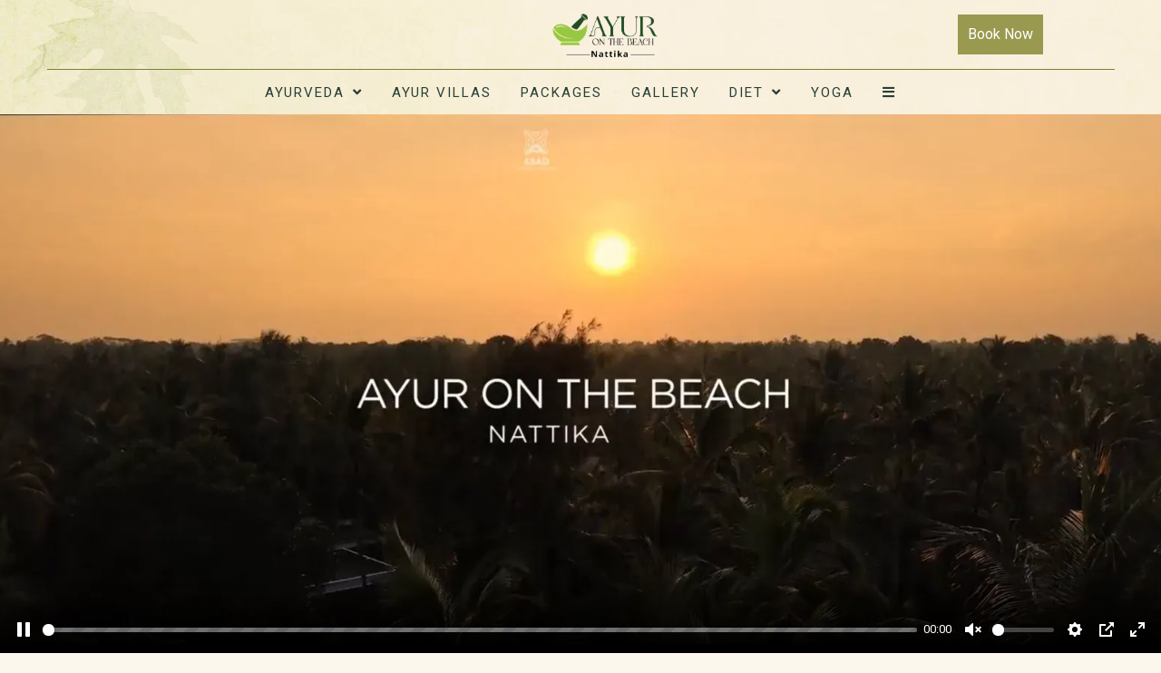

--- FILE ---
content_type: text/html
request_url: https://www.thekeralaayurveda.com/
body_size: 40672
content:
<!DOCTYPE html><!--[if IEMobile 7 ]><html dir="ltr" lang="en-US"class="no-js iem7"><![endif]--><!--[if lt IE 7 ]><html dir="ltr" lang="en-US" class="ie ie6 lte9 lte8 lte7"><![endif]--><!--[if IE 7 ]><html dir="ltr" lang="en-US" class="ie ie7 lte9 lte8 lte7"><![endif]--><!--[if IE 8 ]><html dir="ltr" lang="en-US" class="ie ie8 lte9 lte8"><![endif]--><!--[if IE 9 ]><html dir="ltr" lang="en-US" class="ie ie9 lte9"><![endif]--><html lang="en"><head><meta charset="utf-8"/><meta content="IE=edge" http-equiv="X-UA-Compatible"/><meta content="width=device-width, initial-scale=1.0, maximum-scale=1.0, user-scalable=no" name="viewport"/><meta content="#99994f" name="theme-color"/><title>Ayur On The Beach Nattika | Ayurvedic Retreat in Kerala</title><script type="application/ld+json">
            {
                "@context": "https://schema.org",
                "@type": "Hotel",
                "name": "Ayur On The Beach Nattika",
                "description": "",
                "telephone": "+91 48 4238 1122",
                "email": "ayurveda@abadhotels.com",
                "address": {
                    "@type": "PostalAddress",
                    "streetAddress": "Nattika Beach, Triprayar, Thrissur, Kerala - 680566",
                    "addressLocality": "Thrissur",
                    "addressCountry": "107"
                },
                
                "logo": "https://assets.simplotel.com/simplotel/image/upload/x_0,y_0,w_1964,h_828,r_0,c_crop,q_80,dpr_1,f_auto,fl_progressive/w_355,h_200,f_auto,c_fit/ayur-on-the-beach-nattika/logo",
                
                
                "geo": {
                    "@type": "GeoCoordinates",
                    "latitude": "10.411961257064714",
                    "longitude": "76.08662276472388"
                },
                
                
                "containsPlace": [{"description": "<p>Abad Turtle Beach Resort is located on Mararikkulam Beach in the Alleppey district, overlooking the pristine white sands of Marari Beach, with a serene rivulet flowing along one&nbsp;side. The property spans 13 acres and is situated 85 km (approximately 2 hours by car) from Cochin International Airport and 15 km (around 30 minutes by car) from Alleppey Railway Station.</p>\n", "name": "Turtle Beach", "@type": "HotelRoom"}, {"description": "<p>Abad Whispering Palms is located in Kumarakom, Kottayam district, overlooking the tranquil Vembanad Lake, with a serene rivulet flowing along one&nbsp;side. The property spans 3 acres and is 87 km (approximately 2 hours by car) from Cochin International Airport and 18 km (around 30 minutes by car) from Kottayam Railway Station.</p>\n", "name": "Whispering Palm", "@type": "HotelRoom"}, {"description": "<p>Abad&nbsp;Harmonia is located in Chowara, Trivandrum district, and is set near Adimalathura Beach, which is just a 10-minute walk away. The property spreads across 1.5 acres of lush greenery and is 25 km (approximately 45 minutes by car) from Trivandrum International Airport and 25 km (around 45 minutes by car) from Trivandrum Central Railway Station.</p>\n", "name": "Harmonia", "@type": "HotelRoom"}],
                "photo": "https://assets.simplotel.com/simplotel/image/upload/w_5000,h_3326/x_0,y_257,w_5000,h_2812,r_0,c_crop/q_80,w_900,dpr_1,f_auto,fl_progressive,c_limit/ayur-on-the-beach-nattika/facade-gate",
                
                "image": {
                    "@type": "ImageObject",
                    "url": "https://assets.simplotel.com/simplotel/image/upload/w_5000,h_3326/x_0,y_257,w_5000,h_2812,r_0,c_crop/q_80,w_900,dpr_1,f_auto,fl_progressive,c_limit/ayur-on-the-beach-nattika/facade-gate"
                },
                
                "url": "https://www.thekeralaayurveda.com/",
                "sameAs": [
                    
                        
                        "https://maps.app.goo.gl/qEbrDgCteZQQG3dM9"
                    
                ]
            }
            </script><link href="https://fonts.googleapis.com/" rel="dns-prefetch"/><link crossorigin="" href="https://fonts.googleapis.com/" rel="preconnect"/><link href="" rel="dns-prefetch"/><link crossorigin="" href="" rel="preconnect"/><link href="https://fonts.gstatic.com/" rel="dns-prefetch"/><link crossorigin="" href="https://fonts.gstatic.com/" rel="preconnect"/><link href="https://cdn1.simplotel.com/" rel="dns-prefetch"/><link crossorigin="" href="https://cdn1.simplotel.com/" rel="preconnect"/><link href="https://cdnjs.cloudflare.com/" rel="dns-prefetch"/><link crossorigin="" href="https://cdnjs.cloudflare.com/" rel="preconnect"/><meta content="Ayur On The Beach Nattika | Ayurvedic Retreat in Kerala" property="og:title"/><meta content="website" property="og:type"/><meta content="https://www.thekeralaayurveda.com/" property="og:url"/><meta content="https://assets.simplotel.com/simplotel/image/upload/w_5000,h_3326/x_0,y_257,w_5000,h_2812,r_0,c_crop/q_80,w_900,dpr_1,f_auto,fl_progressive,c_limit/ayur-on-the-beach-nattika/facade-gate" property="og:image"/><meta content="Experience authentic healing at a Kerala ayurveda resort on Nattika Beach, where Yoga and mindful living create harmony of body, mind, and soul." property="og:description"/><meta content="Experience authentic healing at a Kerala ayurveda resort on Nattika Beach, where Yoga and mindful living create harmony of body, mind, and soul." name="Description"/><meta content="Kerala Ayurveda Resort, Ayurvedic retreat in Kerala, Nattika beach Ayurvedic resort" name="Keywords"/><meta content="BDAACE752F021F8ED5D1AD5A93AAF201" name="msvalidate.01"/><script>
    window.dataLayer = window.dataLayer || [];
    function gtag(){ dataLayer.push(arguments); }
    
    gtag('consent', 'default', {
        ad_storage: 'denied',
        analytics_storage: 'denied',
        ad_user_data: 'denied',
        ad_personalization: 'denied'
    });
</script><script>
    (function() {
      const euCountries = ['DE','AT'];
    
      fetch("https://ipapi.co/country/")
        .then(r => r.text())
        .then(code => {
          if (!euCountries.includes(code.trim())) {
            // Auto-grant for non-DE/AT
            gtag('consent', 'update', {
              ad_storage: 'granted',
              analytics_storage: 'granted',
              ad_user_data: 'granted',
              ad_personalization: 'granted'
            });
    
            // Hide banner
            document.documentElement.setAttribute("hide-cookie-banner", "true");
          }
        });
    })();
</script><style>html[hide-cookie-banner="true"] .cookie-consent-banner { display: none !important; }</style><script>
    (function(w,d,s,l,i){
      w[l]=w[l]||[];
      w[l].push({'gtm.start': new Date().getTime(), event:'gtm.js'});
      var f=d.getElementsByTagName(s)[0],
          j=d.createElement(s),
          dl=l!='dataLayer'?'&l='+l:'';
      j.async=true;
      j.src='https://www.googletagmanager.com/gtm.js?id='+i+dl;
      f.parentNode.insertBefore(j,f);
    })(window,document,'script','dataLayer','GTM-MDP4HDXL');
</script><style>.outer-page .wt-image-text-slider[data-gjs-type="widget-imagetext-slider"]:not(.slick-slider), .widget-text-group[data-noofblockingroup="2"][data-desktopwidgettype="widget_text_slider"]:not(.slick-slider), .mobile .wt-image-text-slider[data-variation="widget_imagetext_slider"]:not(.slick-slider){ display:flex; flex-direction:row; overflow:hidden; } .outer-page .wt-image-text-slider[data-images_in_row="1"][data-variation="widget_imagetext_slider"]:not(.slick-slider) >.text-content:not(.slick-slide), .outer-page .wt-image-text-slider[data-images_in_row="1"][data-variation="widget_card_layout"] .text-content, .outer-page .widget-text-group[data-noofblockingroup="1"][data-desktopwidgettype="widget_text_slider"]:not(.slick-slider) >.text-content:not(.slick-slide){ min-width: 100%; } .outer-page .wt-image-text-slider[data-images_in_row="2"][data-variation="widget_imagetext_slider"]:not(.slick-slider) >.text-content:not(.slick-slide), .outer-page .wt-image-text-slider[data-images_in_row="2"][data-variation="widget_card_layout"] .text-content, .outer-page .widget-text-group[data-noofblockingroup="2"][data-desktopwidgettype="widget_text_slider"]:not(.slick-slider) >.text-content:not(.slick-slide){ min-width: 50%; } .outer-page .wt-image-text-slider[data-images_in_row="3"][data-variation="widget_imagetext_slider"]:not(.slick-slider) >.text-content:not(.slick-slide), .outer-page .wt-image-text-slider[data-images_in_row="3"][data-variation="widget_card_layout"] .text-content, .outer-page .widget-text-group[data-noofblockingroup="3"][data-desktopwidgettype="widget_text_slider"]:not(.slick-slider) >.text-content:not(.slick-slide){ min-width:33.33%; } .outer-page .wt-image-text-slider[data-images_in_row="4"][data-variation="widget_imagetext_slider"]:not(.slick-slider) >.text-content:not(.slick-slide), .outer-page .wt-image-text-slider[data-images_in_row="4"][data-variation="widget_card_layout"] .text-content, .outer-page .widget-text-group[data-noofblockingroup="4"][data-desktopwidgettype="widget_text_slider"]:not(.slick-slider) >.text-content:not(.slick-slide){ min-width:25%; } .outer-page .wt-image-text-slider[data-images_in_row="5"][data-variation="widget_imagetext_slider"]:not(.slick-slider) >.text-content:not(.slick-slide), .outer-page .wt-image-text-slider[data-images_in_row="5"][data-variation="widget_card_layout"] .text-content{ min-width:20%; } .outer-page .wt-image-text-slider[data-images_in_row="6"][data-variation="widget_imagetext_slider"]:not(.slick-slider) >.text-content:not(.slick-slide), .outer-page .wt-image-text-slider[data-images_in_row="6"][data-variation="widget_card_layout"] .text-content{ min-width:16.66%; } .outer-page .wt-image-text-slider[data-images_in_row="2"][data-variation="widget_card_layout"] .card-layout .text-content, .outer-page .wt-image-text-slider[data-images_in_row="3"][data-variation="widget_card_layout"] .card-layout .text-content, .outer-page .wt-image-text-slider[data-images_in_row="4"][data-variation="widget_card_layout"] .card-layout .text-content, .outer-page .wt-image-text-slider[data-images_in_row="5"][data-variation="widget_card_layout"] .card-layout .text-content, .outer-page .wt-image-text-slider[data-images_in_row="6"][data-variation="widget_card_layout"] .card-layout .text-content{ min-width: unset; } .mobile .wt-image-text-slider[data-variation="widget_imagetext_slider"]:not(.slick-slider) >.text-content:not(.slick-slide), .mobile .widget-text-group[data-desktopwidgettype="widget_text_slider"]:not(.slick-slider) >.text-content:not(.slick-slide){ min-width: 100%; }</style><link href="https://www.thekeralaayurveda.com/" rel="canonical"/><script class="lazy-load">(function(w,d,s,l,i){w[l]=w[l]||[];w[l].push({'gtm.start':
            new Date().getTime(),event:'gtm.js'});var f=d.getElementsByTagName(s)[0],
            j=d.createElement(s),dl=l!='dataLayer'?'&l='+l:'';j.async=true;j.src=
            'https://www.googletagmanager.com/gtm.js?id='+i+dl;f.parentNode.insertBefore(j,f);
            })(window,document,'script','dataLayer','GTM-TZC6XWFX');</script><script async="" class="lazy-load" src="https://www.googletagmanager.com/gtag/js?id=G-VH76R4GV4V"></script><script class="lazy-load">
                var GA4CLIENTID = null;
                window.dataLayer = window.dataLayer || [];
                function gtag(){dataLayer.push(arguments);}
                // set GA4 linker
                gtag('set', 'linker', {
                  'domains': ['']
                });
                
                gtag('js', new Date());
                gtag('config', 'G-VH76R4GV4V', { 'debug_mode':true }); 
                gtag('config', 'G-DMYPKC176S', { 'debug_mode':true });
                
                gtag('get', 'G-VH76R4GV4V', 'client_id', (client_id) => {
                    GA4CLIENTID = client_id;
                });

            </script><link href="https://assets.simplotel.com/simplotel/image/upload/x_1746,y_202,w_451,h_451,c_crop/w_32,h_32,c_scale/ayur-on-the-beach-nattika/revival-logo" rel="shortcut icon"/><script>
			window.all_players = {};
            function runvideo(el) {
				if (el.dataset['mediashow'] == 'no') return;
                Array.from(el.querySelectorAll('track')).map(track => {
                    track.addEventListener('cuechange', function () {
                        let cues = track.track.activeCues;  // array of current cues
                        if(!cues.length) return
                        var text = "";
                        cues.forEach(cue => {
                            text += cue.text;
                        })
                        document.getElementsByClassName('caption-window')[0].innerText = text;
                    });
                });
                el.removeAttribute('onloadstart');
            }
        </script><!--[if lte IE 9]><script class="lazy-load" src="//cdnjs.cloudflare.com/ajax/libs/html5shiv/3.6.2/html5shiv.js"></script> <script class="lazy-load" src="//cdnjs.cloudflare.com/ajax/libs/respond.js/1.3.0/respond.js"></script><![endif]--><link as="style" href="https://fonts.googleapis.com/css?family=Roboto:300,400,700?display=swap" onload="this.onload=null;this.rel='stylesheet'" rel="preload"/><noscript><link href="https://fonts.googleapis.com/css?family=Roboto:300,400,700?display=swap" rel="stylesheet"/></noscript><link as="style" href="https://fonts.googleapis.com/css?family=Playfair+Display:300,400,700?display=swap" onload="this.onload=null;this.rel='stylesheet'" rel="preload"/><noscript><link href="https://fonts.googleapis.com/css?family=Playfair+Display:300,400,700?display=swap" rel="stylesheet"/></noscript><link href="https://cdn1.simplotel.com/sites/production/live/8283A7CF55A44FA1/css/simp.min.css" rel="stylesheet" type="text/css"/><link as="style" href="https://cdn1.simplotel.com/fontawesome/latest/css/all.min.css" onload="this.onload=null;this.rel='stylesheet'" rel="preload"/><noscript><link href="https://cdn1.simplotel.com/fontawesome/latest/css/all.min.css" rel="stylesheet" type="text/css"/></noscript><link as="style" href="https://cdn1.simplotel.com/fontawesome/latest/css/v4-shims.min.css" onload="this.onload=null;this.rel='stylesheet'" rel="preload"/><noscript><link href="https://cdn1.simplotel.com/fontawesome/latest/css/v4-shims.min.css" rel="stylesheet" type="text/css"/></noscript><link as="style" href="https://cdn1.simplotel.com/animation/animate.min.css" onload="this.onload=null;this.rel='stylesheet'" rel="preload"/><noscript><link href="https://cdn1.simplotel.com/animation/animate.min.css" rel="stylesheet" type="text/css"/></noscript><link href="https://cdn1.simplotel.com/sites/production/live/8283A7CF55A44FA1/css/simp-widgets.min.327bbb5a7b30e7f2818e4d61df992f1a.css" rel="stylesheet" type="text/css"/><!--[if IE]><link rel="stylesheet" href="./css/ie.css"><![endif]--><style>/* .outer-page .content_wrapper .no-gutter .widget-wrapper .arrowleft-jssor svg { display: none; } .outer-page .content_wrapper .no-gutter .widget-wrapper .arrowright-jssor svg { display: none; } .outer-page .content_wrapper .no-gutter .widget-wrapper .jssora051 , .outer-page .content_wrapper .no-gutter .widget-wrapper .slick-arrow { height: var(--slick-arrow-height-desktop); width: var(--slick-arrow-width-desktop); border-radius: var(--slick-arrow-border-radius-desktop); background: var(--slick-arrow-background-color-desktop); z-index: 1; border: 1px solid var(--brand-color); } .outer-page .content_wrapper .no-gutter .widget-wrapper .jssora051:hover, .outer-page .content_wrapper .no-gutter .widget-wrapper .slick-arrow:hover{ background: var(--slick-arrow-hover-background-color-desktop); } .outer-page .content_wrapper .no-gutter .widget-wrapper .arrowleft-jssor:after, .outer-page .content_wrapper .no-gutter .widget-wrapper .slick-prev:before { content: var(--slick-arrow-left-before-content-desktop); } .outer-page .content_wrapper .no-gutter .widget-wrapper .arrowright-jssor:after, .outer-page .content_wrapper .no-gutter .widget-wrapper .slick-next:before { content: var(--slick-arrow-right-before-content-desktop); } .outer-page .content_wrapper .no-gutter .widget-wrapper .jssora051:after, .outer-page .content_wrapper .no-gutter .widget-wrapper .slick-arrow:before { font-family: "Font Awesome 5 pro"; color: var(--slick-arrow-color-desktop); position: absolute; left: 50%; top: 50%; font-size: var( --slick-arrow-font-size); font-weight: 300; opacity: 0.8; transform: translate(-50%, -50%); height:var(--slick-arrow-before-height-desktop); width:var(--slick-arrow-before-width-desktop); display:flex; justify-content:center; align-items:center; border-radius: var(--slick-arrow-border-radius-desktop); } .outer-page .content_wrapper .no-gutter .widget-wrapper .jssora051:hover:after, .outer-page .content_wrapper .no-gutter .widget-wrapper .slick-arrow:hover:before{ color: var(--slick-arrow-hover-color-desktop); } */ /* mobile arrow .mobile .content_wrapper .no-gutter .widget-wrapper .arrowleft-jssor svg { display: none; } .mobile .content_wrapper .no-gutter .widget-wrapper .arrowright-jssor svg { display: none; } .mobile .content_wrapper .no-gutter .widget-wrapper .jssora051 , .mobile .content_wrapper .no-gutter .widget-wrapper .slick-arrow { height: var(--slick-arrow-height-desktop); width: var(--slick-arrow-width-desktop); border-radius: var(--slick-arrow-border-radius-desktop); background: var(--slick-arrow-hover-background-color-desktop); z-index: 1; border: 1px solid var(--brand-color); } .mobile .content_wrapper .no-gutter .widget-wrapper .arrowleft-jssor:after, .mobile .content_wrapper .no-gutter .widget-wrapper .slick-prev:before { content: var(--slick-arrow-left-before-content-desktop); } .mobile .content_wrapper .no-gutter .widget-wrapper .arrowright-jssor:after, .mobile .content_wrapper .no-gutter .widget-wrapper .slick-next:before { content: var(--slick-arrow-right-before-content-desktop); } .mobile .content_wrapper .no-gutter .widget-wrapper .jssora051:after, .mobile .content_wrapper .no-gutter .widget-wrapper .slick-arrow:before { font-family: "Font Awesome 5 pro"; color: var(--slick-arrow-hover-color-desktop); position: absolute; left: 50%; top: 50%; font-size: var( --slick-arrow-font-size); font-weight: 300; opacity: 0.8; transform: translate(-50%, -50%); height:var(--slick-arrow-before-height-desktop); width:var(--slick-arrow-before-width-desktop); display:flex; justify-content:center; align-items:center; border-radius: var(--slick-arrow-border-radius-desktop); } */ .outer-page .content_wrapper .no-gutter .widget-wrapper .jssora051 , .outer-page .content_wrapper .no-gutter .widget-wrapper .slick-arrow { height: var(--slick-arrow-height-desktop); width: var(--slick-arrow-width-desktop); border-radius: var(--slick-arrow-border-radius-desktop); background: none; z-index: 1; border: 0px solid var(--brand-color); overflow: hidden; } .outer-page .content_wrapper .no-gutter .widget-wrapper .jssora051 svg { display: none; } .outer-page .content_wrapper .no-gutter .widget-wrapper .jssora051:after, .outer-page .content_wrapper .no-gutter .widget-wrapper .slick-arrow:before { border-radius: var(--slick-arrow-border-radius-desktop); background-size: contain; background-repeat: no-repeat; display: inline-block; height: 100%; width: 100%; opacity: 1; transition: all .1s linear; COLOR: unset; overflow: hidden; } .outer-page .content_wrapper .no-gutter .widget-wrapper .arrowleft-jssor:after, .outer-page .content_wrapper .no-gutter .widget-wrapper .slick-prev:before { content: ""; background-image:var( --slick-arrow-previous-svg-desktop) ; background-repeat:no-repeat; background-size:100% 100%; background-position:center center } .outer-page .content_wrapper .no-gutter .widget-wrapper .arrowright-jssor:after, .outer-page .content_wrapper .no-gutter .widget-wrapper .slick-next:before { content: ""; background-image:var( --slick-arrow-next-svg-desktop) ; } /* svg */ .outer-page .content_wrapper .no-gutter .widget-wrapper .arrowleft-jssor:hover:after, .outer-page .content_wrapper .no-gutter .widget-wrapper .slick-prev:hover:before { background-image:var( --slick-arrow-previous-on-hover-svg-desktop) ; } .outer-page .content_wrapper .no-gutter .widget-wrapper .arrowright-jssor:hover:after, .outer-page .content_wrapper .no-gutter .widget-wrapper .slick-next:hover:before { background-image:var( --slick-arrow-next-on-hover-svg-desktop) ; } /*mobile arrow*/ .mobile .content_wrapper .no-gutter .widget-wrapper .arrowleft-jssor svg { display: none; } .mobile .content_wrapper .no-gutter .widget-wrapper .arrowright-jssor svg { display: none; } .mobile .content_wrapper .no-gutter .widget-wrapper .jssora051 , .mobile .content_wrapper .no-gutter .widget-wrapper .slick-arrow { height: var(--mobile-slick-arrow-width); width: var(--mobile-slick-arrow-height); border-radius: var(--mobile-slick-arrow-border-radius); background: none; z-index: 1; border: none; } .mobile .content_wrapper .no-gutter .widget-wrapper .jssora051:after, .mobile .content_wrapper .no-gutter .widget-wrapper .slick-arrow:before { border-radius: var(--mobile-slick-arrow-border-radius); background-size: contain; background-repeat: no-repeat; display: inline-block; height: 100%; width: 100%; opacity: 1; transition: all .1s linear; COLOR: unset; overflow: hidden; } /*mobile arrow svg*/ .mobile .content_wrapper .no-gutter .widget-wrapper .arrowleft-jssor:after, .mobile .content_wrapper .no-gutter .widget-wrapper .slick-prev:before { content: ""; background-image:var(--slick-arrow-previous-svg-mobile) ; background-repeat:no-repeat; background-size:100% 100%; background-position:center center; } .mobile .content_wrapper .no-gutter .widget-wrapper .arrowright-jssor:after, .mobile .content_wrapper .no-gutter .widget-wrapper .slick-next:before { content: ""; background-image:var(--slick-arrow-next-svg-mobile) ; }/*new version booking form codes*/ /*.phoenix-standalone .bookingform-wrapper .simp-booking-form form#simp-booking-form #submitWrapper .submit-button-wrapper button{ font-family: var(--booking-form-button-font-family); font-weight: var(--booking-form-button-font-weight); text-transform: var(--booking-form-button-text-transform); } .phoenix-standalone .bookingform-wrapper .simp-booking-form form#simp-booking-form #manageBookingWrapper a{ font-family: var(--booking-form-manage-booking-font-family); }*/ /*old codes for old version*/ .for-homepage .outer-page .content_wrapper .no-gutter .fullWidthWidget.phoenix-template1-new-home-textgroup-withbg-332{ padding-top: calc(var(--booking-form-txt-grp-padding) + var(--desktop-background-widget-padding-top)) } .phoenix-standalone[newbeform=true] .bookingFormWidget .bookingform-wrapper{ bottom: var(--booking-form-bottom); max-width: 100%; padding: 0 9.375%; } .phoenix-standalone[newbeform=true] .bookingFormWidget .bookingform-wrapper #bookingForm { max-width: 100%; width: 100%; padding: 0; margin : 0; } .phoenix-standalone[newbeform=true] .bookingFormWidget #bookingForm .booking-form { max-width: 100%; width: 100%; padding: 33px 4.01%; display: flex; justify-content: flex-start; flex-wrap: nowrap; align-items: end; box-shadow: none; } .phoenix-standalone[newbeform=true] .bookingFormWidget #bookingForm .booking-form div[class=""] { display: none; } .phoenix-standalone[newbeform=true] .bookingFormWidget #bookingForm .booking-form>.form-group, .phoenix-standalone[newbeform=true] .bookingFormWidget #bookingForm .booking-form .adult-wrapper, .phoenix-standalone[newbeform=true] .bookingFormWidget #bookingForm .booking-form .child-wrapper, .phoenix-standalone[newbeform=true] .bookingFormWidget #bookingForm .booking-form .btn-wrapper { margin: 0 !important; display: flex; flex-direction: column; } .phoenix-standalone[newbeform=true] .bookingFormWidget #bookingForm .booking-form div.date-parameter-block { min-width: 100px; width: 14.155%; margin-right: 3.836% !important; flex-grow: 1; } .phoenix-standalone[newbeform=true] .bookingFormWidget #bookingForm .booking-form div.child-wrapper, .phoenix-standalone[newbeform=true] .bookingFormWidget #bookingForm .booking-form div.adult-wrapper { min-width: 60px; width: 6.36%; flex-grow: 1; margin-right: 3.836% !important; } .phoenix-standalone[newbeform=true] .bookingFormWidget #bookingForm .booking-form .adult-wrapper .form-group>div, .phoenix-standalone[newbeform=true] .bookingFormWidget #bookingForm .booking-form .child-wrapper .form-group>div { display: flex; flex-direction: column; } .phoenix-standalone[newbeform=true] .bookingFormWidget #bookingForm .booking-form div.promo-block { min-width: 80px; width: 15.68%; margin-right: 3.836% !important; } .phoenix-standalone[newbeform=true] .bookingFormWidget #bookingForm .form-control, .phoenix-standalone[newbeform=true] .bookingFormWidget #bookingForm .booking-form .form-group .dp-holder{ background-color:var(--booking-form-input-background); } .phoenix-standalone[newbeform=true] .bookingFormWidget #bookingForm .booking-form .btn-wrapper { min-width: 173px; position: static; } .phoenix-standalone[newbeform=true] .bookingFormWidget #bookingForm .booking-form .btn-wrapper .form-group { margin: 0 !important; width: 100%; position: relative; } .phoenix-standalone[newbeform=true] .bookingFormWidget #bookingForm .booking-form .form-group label { line-height: var(--booking-form-label-line-height); white-space: nowrap; } .phoenix-standalone[newbeform=true] .bookingFormWidget #bookingForm .booking-form .form-group input:not(.btn), .phoenix-standalone[newbeform=true] .bookingFormWidget #bookingForm .booking-form .form-group select { font-size: 14px; font-weight: 400; line-height: var(--booking-form-input-line-height); padding: 0; } .phoenix-standalone[newbeform=true] .bookingFormWidget #bookingForm .date-parameter-block .dp-holder span { font-size: 13px; margin: 6px 0px 6px 6px; } .phoenix-standalone[newbeform=true] .bookingFormWidget #bookingForm .booking-form .form-group .dp-holder, .phoenix-standalone[newbeform=true] .bookingFormWidget #bookingForm .booking-form .form-group select, .phoenix-standalone[newbeform=true] .bookingFormWidget #bookingForm .booking-form .form-group .tb-holder input { border: 0; border-bottom: 1px solid var(--booking-form-input-border-color); } .phoenix-standalone[newbeform=true] .bookingFormWidget #bookingForm .booking-form .form-group .dp-holder, .phoenix-standalone[newbeform=true] .bookingFormWidget #bookingForm .form-control { height: var(--booking-form-input-height); } .phoenix-standalone[newbeform=true] .bookingFormWidget #bookingForm .booking-form .form-group span::after { border: 0; } .phoenix-standalone[newbeform="true"] .bookingFormWidget #bookingForm form .adult-wrapper .form-group select, .phoenix-standalone[newbeform="true"] .bookingFormWidget #bookingForm form .child-wrapper .form-group select , .phoenix-standalone[newbeform="true"] #bookingForm .room-block select { appearance: none; -webkit-appearance: none; -moz-appearance: none; background: var(--booking-form-select-arrow-svg); background-size: 11px; background-position: right; padding-left: 5px; } .phoenix-standalone[newbeform=true] .bookingFormWidget #bookingForm .btn-wrapper .check-btn-holder .btn-full-width { min-width: 100% !important; width: 100%; height: 52px; text-transform: var(--booking-form-button-text-transform); white-space: nowrap; padding:0 !important; font-family: var(--button-font-family); background:var(--booking-form-button-background); color:var(--booking-form-button-text-color); border-color:var(--booking-form-button-border-color); } .phoenix-standalone[newbeform=true] .bookingFormWidget #bookingForm .btn-wrapper .check-btn-holder .btn-full-width:hover, .phoenix-standalone[newbeform=true] .bookingFormWidget #bookingForm .btn-wrapper .check-btn-holder .btn-full-width:focus-visible{ background:var(--booking-form-button-background-on-hover); color:var(--booking-form-button-text-color-on-hover); border-color:var(--booking-form-button-border-color-on-hover); } /*Why book direct*/ .phoenix-standalone[newbeform=true] #bookingForm .whyBookDirect a.active { font-size: var(--booking-form-whybook-minprice-font-size); line-height: var(--booking-form-whybook-minprice-line-height); letter-spacing: 0; padding: 0; font-family: var(--booking-form-whybook-minprice-font-family); } .phoenix-standalone[newbeform=true] .bookingform-wrapper #bookingForm .whyBookDirect { width: max-content; left: unset; margin: 0; right: calc(4.01% + 74px); top: calc(100% - 33px); } .phoenix-standalone[newbeform=true] .bookingFormWidget #bookingForm .whyBookDirect .wrapperOfBenefits:after, .phoenix-standalone[newbeform=true] .booking-form-wrapper #bookingForm .whyBookDirect .wrapperOfBenefits:after { top: -30px; border-top: solid 15px transparent; border-bottom: solid 15px #fff; filter: drop-shadow(-3px -3px 3px rgba(0, 0, 0, 0.09)) drop-shadow(3px -3px 3px rgba(0, 0, 0, 0.09)); } .phoenix-standalone[newbeform=true] .outer-page .bookingFormWidget #bookingForm .whyBookDirect div.wrapperOfBenefits, .phoenix-standalone[newbeform=true] .outer-page .booking-form-wrapper #bookingForm .whyBookDirect div.wrapperOfBenefits { bottom: auto; top: 140%; box-shadow: 0px 6px 6px 0px rgba(0, 0, 0, 0.08); } .phoenix-standalone[newbeform=true] .outer-page .bookingFormWidget #bookingForm .whyBookDirect div.wrapperOfBenefits{ left:-100%; } .phoenix-standalone[newbeform=true] header #bookingForm .whyBookDirect { width: max-content; left: unset; margin: 0; right: 60px; top: calc(100% - 33px); } .phoenix-standalone[newbeform=true] header #bookingForm .whyBookDirect .wrapperOfBenefits{ left: -100% } /* calender svg */ /*.phoenix-standalone[newbeform=true] .bookingFormWidget .bookingform-wrapper #bookingForm .booking-form .form-group .dp-holder .fa.fa-calendar::before { content: ""; background: url('data:image/svg+xml,<svg xmlns="http://www.w3.org/2000/svg" width="14" height="13" viewBox="0 0 14 13" fill="none"><path d="M10.8241 5.09096C11.1756 5.09096 11.4605 4.80605 11.4605 4.4546C11.4605 4.10315 11.1756 3.81824 10.8241 3.81824C10.4727 3.81824 10.1877 4.10315 10.1877 4.4546C10.1877 4.80605 10.4727 5.09096 10.8241 5.09096Z" fill="black"/><path d="M8.2787 5.09096C8.63015 5.09096 8.91506 4.80605 8.91506 4.4546C8.91506 4.10315 8.63015 3.81824 8.2787 3.81824C7.92724 3.81824 7.64233 4.10315 7.64233 4.4546C7.64233 4.80605 7.92724 5.09096 8.2787 5.09096Z" fill="black"/><path d="M5.73329 5.09096C6.08474 5.09096 6.36965 4.80605 6.36965 4.4546C6.36965 4.10315 6.08474 3.81824 5.73329 3.81824C5.38183 3.81824 5.09692 4.10315 5.09692 4.4546C5.09692 4.80605 5.38183 5.09096 5.73329 5.09096Z" fill="black"/><path d="M3.18776 5.09096C3.53921 5.09096 3.82412 4.80605 3.82412 4.4546C3.82412 4.10315 3.53921 3.81824 3.18776 3.81824C2.8363 3.81824 2.55139 4.10315 2.55139 4.4546C2.55139 4.80605 2.8363 5.09096 3.18776 5.09096Z" fill="black"/><path d="M3.18776 7.63637C3.53921 7.63637 3.82412 7.35147 3.82412 7.00001C3.82412 6.64856 3.53921 6.36365 3.18776 6.36365C2.8363 6.36365 2.55139 6.64856 2.55139 7.00001C2.55139 7.35147 2.8363 7.63637 3.18776 7.63637Z" fill="black"/><path d="M5.73329 7.63637C6.08474 7.63637 6.36965 7.35147 6.36965 7.00001C6.36965 6.64856 6.08474 6.36365 5.73329 6.36365C5.38183 6.36365 5.09692 6.64856 5.09692 7.00001C5.09692 7.35147 5.38183 7.63637 5.73329 7.63637Z" fill="black"/><path d="M8.2787 7.63637C8.63015 7.63637 8.91506 7.35147 8.91506 7.00001C8.91506 6.64856 8.63015 6.36365 8.2787 6.36365C7.92724 6.36365 7.64233 6.64856 7.64233 7.00001C7.64233 7.35147 7.92724 7.63637 8.2787 7.63637Z" fill="black"/><path d="M10.8241 7.63637C11.1756 7.63637 11.4605 7.35147 11.4605 7.00001C11.4605 6.64856 11.1756 6.36365 10.8241 6.36365C10.4727 6.36365 10.1877 6.64856 10.1877 7.00001C10.1877 7.35147 10.4727 7.63637 10.8241 7.63637Z" fill="black"/><path d="M3.18776 10.1818C3.53921 10.1818 3.82412 9.89688 3.82412 9.54542C3.82412 9.19397 3.53921 8.90906 3.18776 8.90906C2.8363 8.90906 2.55139 9.19397 2.55139 9.54542C2.55139 9.89688 2.8363 10.1818 3.18776 10.1818Z" fill="black"/><path d="M5.73329 10.1818C6.08474 10.1818 6.36965 9.89688 6.36965 9.54542C6.36965 9.19397 6.08474 8.90906 5.73329 8.90906C5.38183 8.90906 5.09692 9.19397 5.09692 9.54542C5.09692 9.89688 5.38183 10.1818 5.73329 10.1818Z" fill="black"/><path fill-rule="evenodd" clip-rule="evenodd" d="M0.783759 1.89583C0.783759 1.28286 1.28817 0.777778 1.92051 0.777778H12.0915C12.7238 0.777778 13.2282 1.28286 13.2282 1.89583V2.33339H0.783759V1.89583ZM0.00598145 2.96975V2.33339V1.89583C0.00598145 0.844286 0.86768 0 1.92051 0H12.0915C13.1443 0 14.006 0.844286 14.006 1.89583V2.33339V2.96975V10.9375C14.006 11.989 13.1443 12.8333 12.0915 12.8333H1.92051C0.86768 12.8333 0.00598145 11.989 0.00598145 10.9375V2.96975ZM13.2282 2.96975V10.9375C13.2282 11.5505 12.7238 12.0556 12.0915 12.0556H1.92051C1.28817 12.0556 0.783759 11.5505 0.783759 10.9375V2.96975H13.2282Z" fill="black"/></svg>'); position: absolute; width: 14px; height: 12px; background-repeat: no-repeat; background-size: contain; top: 50%; transform: translateY(-50%); right: 0; } .phoenix-standalone[newbeform=true] .booking-form-wrapper #bookingForm .booking-form .form-group .dp-holder .fa.fa-calendar::before { content: ""; background: url('data:image/svg+xml,<svg xmlns="http://www.w3.org/2000/svg" width="14" height="13" viewBox="0 0 14 13" fill="none"><path d="M10.8241 5.09096C11.1756 5.09096 11.4605 4.80605 11.4605 4.4546C11.4605 4.10315 11.1756 3.81824 10.8241 3.81824C10.4727 3.81824 10.1877 4.10315 10.1877 4.4546C10.1877 4.80605 10.4727 5.09096 10.8241 5.09096Z" fill="black"/><path d="M8.2787 5.09096C8.63015 5.09096 8.91506 4.80605 8.91506 4.4546C8.91506 4.10315 8.63015 3.81824 8.2787 3.81824C7.92724 3.81824 7.64233 4.10315 7.64233 4.4546C7.64233 4.80605 7.92724 5.09096 8.2787 5.09096Z" fill="black"/><path d="M5.73329 5.09096C6.08474 5.09096 6.36965 4.80605 6.36965 4.4546C6.36965 4.10315 6.08474 3.81824 5.73329 3.81824C5.38183 3.81824 5.09692 4.10315 5.09692 4.4546C5.09692 4.80605 5.38183 5.09096 5.73329 5.09096Z" fill="black"/><path d="M3.18776 5.09096C3.53921 5.09096 3.82412 4.80605 3.82412 4.4546C3.82412 4.10315 3.53921 3.81824 3.18776 3.81824C2.8363 3.81824 2.55139 4.10315 2.55139 4.4546C2.55139 4.80605 2.8363 5.09096 3.18776 5.09096Z" fill="black"/><path d="M3.18776 7.63637C3.53921 7.63637 3.82412 7.35147 3.82412 7.00001C3.82412 6.64856 3.53921 6.36365 3.18776 6.36365C2.8363 6.36365 2.55139 6.64856 2.55139 7.00001C2.55139 7.35147 2.8363 7.63637 3.18776 7.63637Z" fill="black"/><path d="M5.73329 7.63637C6.08474 7.63637 6.36965 7.35147 6.36965 7.00001C6.36965 6.64856 6.08474 6.36365 5.73329 6.36365C5.38183 6.36365 5.09692 6.64856 5.09692 7.00001C5.09692 7.35147 5.38183 7.63637 5.73329 7.63637Z" fill="black"/><path d="M8.2787 7.63637C8.63015 7.63637 8.91506 7.35147 8.91506 7.00001C8.91506 6.64856 8.63015 6.36365 8.2787 6.36365C7.92724 6.36365 7.64233 6.64856 7.64233 7.00001C7.64233 7.35147 7.92724 7.63637 8.2787 7.63637Z" fill="black"/><path d="M10.8241 7.63637C11.1756 7.63637 11.4605 7.35147 11.4605 7.00001C11.4605 6.64856 11.1756 6.36365 10.8241 6.36365C10.4727 6.36365 10.1877 6.64856 10.1877 7.00001C10.1877 7.35147 10.4727 7.63637 10.8241 7.63637Z" fill="black"/><path d="M3.18776 10.1818C3.53921 10.1818 3.82412 9.89688 3.82412 9.54542C3.82412 9.19397 3.53921 8.90906 3.18776 8.90906C2.8363 8.90906 2.55139 9.19397 2.55139 9.54542C2.55139 9.89688 2.8363 10.1818 3.18776 10.1818Z" fill="black"/><path d="M5.73329 10.1818C6.08474 10.1818 6.36965 9.89688 6.36965 9.54542C6.36965 9.19397 6.08474 8.90906 5.73329 8.90906C5.38183 8.90906 5.09692 9.19397 5.09692 9.54542C5.09692 9.89688 5.38183 10.1818 5.73329 10.1818Z" fill="black"/><path fill-rule="evenodd" clip-rule="evenodd" d="M0.783759 1.89583C0.783759 1.28286 1.28817 0.777778 1.92051 0.777778H12.0915C12.7238 0.777778 13.2282 1.28286 13.2282 1.89583V2.33339H0.783759V1.89583ZM0.00598145 2.96975V2.33339V1.89583C0.00598145 0.844286 0.86768 0 1.92051 0H12.0915C13.1443 0 14.006 0.844286 14.006 1.89583V2.33339V2.96975V10.9375C14.006 11.989 13.1443 12.8333 12.0915 12.8333H1.92051C0.86768 12.8333 0.00598145 11.989 0.00598145 10.9375V2.96975ZM13.2282 2.96975V10.9375C13.2282 11.5505 12.7238 12.0556 12.0915 12.0556H1.92051C1.28817 12.0556 0.783759 11.5505 0.783759 10.9375V2.96975H13.2282Z" fill="black"/></svg>'); position: absolute; width: 14px; height: 12px; background-repeat: no-repeat; background-size: contain; top: calc(50% + 1px); transform: translateY(-50%); right: 5px; }*/ /*Min Price*/ .phoenix-standalone[newbeform=true] .bookingFormWidget #bookingForm .booking-form .min-price-wrapper{ width:max-content; right: calc(4.01% + 50px) !important; bottom: 86px !important; } .phoenix-standalone[newbeform=true] .booking-form-wrapper #bookingForm .booking-form .min-price-wrapper{ right:30px !important; width:max-content; } .phoenix-standalone[newbeform=true] #bookingForm .booking-form .min-price-wrapper .min-price-div{ width:max-content; line-height:var(--booking-form-whybook-minprice-line-height); } .phoenix-standalone[newbeform=true] #bookingForm .booking-form .min-price-wrapper .min-price-div span{ font-size: var(--booking-form-whybook-minprice-font-size); line-height:var(--booking-form-whybook-minprice-line-height); } /*modal booking form*/ .phoenix-standalone[newbeform=true] .booking-form-wrapper #bookingForm .btn-wrapper .check-btn-holder .btn-full-width { min-height: 41px; min-width: 130px !important; text-transform: var(--booking-form-button-text-transform); font-family: var(--button-font-family); } .phoenix-standalone[newbeform=true] .booking-form-wrapper #bookingForm .booking-form .min-price-wrapper { bottom: 80px !important; } header .modal .modal-dialog .modal-content .modal-body button.close{ top: 0; right: 0; padding-right: 5px; } /*date-picker*/ .phoenix-standalone[newbeform=true] .ui-datepicker-prev.ui-state-disabled{ display:none; } .phoenix-standalone[newbeform=true] td:not(.ui-state-disabled) .ui-state-default:hover, .phoenix-standalone[newbeform=true] .ui-widget-content td:not(.ui-state-disabled) .ui-state-default:hover, .phoenix-standalone[newbeform=true] .ui-widget-header td:not(.ui-state-disabled) .ui-state-default:hover{ color:white } .phoenix-standalone[newbeform=true] header .booking-form-wrapper #bookingForm .btn-wrapper .check-btn-holder .btn-full-width{ padding: 0; } @media(max-width:1250px) { .phoenix-standalone[newbeform=true] .bookingFormWidget #bookingForm .booking-form div.child-wrapper, .phoenix-standalone[newbeform=true] .bookingFormWidget #bookingForm .booking-form div.adult-wrapper, .phoenix-standalone[newbeform=true] .bookingFormWidget #bookingForm .booking-form div.date-parameter-block, .phoenix-standalone[newbeform=true] .bookingFormWidget #bookingForm .booking-form div.promo-block { margin-right: 3.5% !important; } } @media(max-width:1050px) { .phoenix-standalone[newbeform=true] .bookingFormWidget .bookingform-wrapper { padding: 0 3.375%; } .phoenix-standalone[newbeform=true] .bookingFormWidget #bookingForm .booking-form div.child-wrapper, .phoenix-standalone[newbeform=true] .bookingFormWidget #bookingForm .booking-form div.adult-wrapper, .phoenix-standalone[newbeform=true] .bookingFormWidget #bookingForm .booking-form div.date-parameter-block, .phoenix-standalone[newbeform=true] .bookingFormWidget #bookingForm .booking-form div.promo-block { margin-right: 3% !important; } .phoenix-standalone[newbeform=true] .bookingFormWidget #bookingForm .booking-form .form-group label{ font-size:12px } .phoenix-standalone[newbeform=true] :is(.booking-form-wrapper,.bookingFormWidget) #bookingForm .booking-form .form-group input:not(.btn), .phoenix-standalone[newbeform=true] :is(.bookingFormWidget,.booking-form-wrapper) #bookingForm .booking-form .form-group select { font-size:12px } } @media(max-width:850px){ .phoenix-standalone[newbeform=true] .bookingFormWidget #bookingForm .booking-form .btn-wrapper { min-width: 133px; } .phoenix-standalone[newbeform=true] .bookingFormWidget #bookingForm .booking-form .min-price-wrapper { right: calc(4.01% + 9px) !important; } .phoenix-standalone[newbeform=true] .bookingform-wrapper #bookingForm .whyBookDirect { width: max-content; left: unset; margin: 0; right: calc(4.01% + 35px); } } @media (max-width: 830px){ .phoenix-standalone[newbeform=true] header .booking-form-wrapper #bookingForm .whyBookDirect .wrapperOfBenefits:after{ transform: translateX(24px); } .phoenix-standalone[newbeform=true] header #bookingForm .whyBookDirect .wrapperOfBenefits{ left: -180%; } } @media(max-width:800px){ .phoenix-standalone[newbeform=true] .booking-form-wrapper #bookingForm .whyBookDirect .wrapperOfBenefits:after { transform: translateX(-84px) } .phoenix-standalone[newbeform=true] .outer-page .booking-form-wrapper #bookingForm .whyBookDirect div.wrapperOfBenefits { transform: translateX(40px) } } .outer-page .content_wrapper .no-gutter .ayur-checklist-form-onecol-711 .wtformjson .one-col fieldset .custom-heading { width: 100%; } .mobile .content_wrapper .ayur-checklist-form-onecol-mobile-93 .wtformjson .one-col fieldset .custom-heading { padding-top: 16px; }.outer-page .content_wrapper .no-gutter :is(.btn:not(button.gal-group-btn),.viewbtn a) { background:var(--button-background); padding:var(--button-padding) !important; line-height:var(--button-line-height) !important; border:1px solid var(--button-border-color); color:var(--button-text-color); text-transform: var(--button-text-transform); transition:0.5s ease; border-radius: var(--button-border-radius); } .outer-page .content_wrapper .no-gutter .widget-wrapper.wtbookbtn .btn{ font-family: var(--button-font-family); background: var(--book-button-background); color: var(--book-button-text-color); border-color: var(--book-button-border-color); text-transform: var(--button-text-transform); transition:0.5s ease; border-radius: var(--button-border-radius); } .outer-page .content_wrapper .no-gutter :is(.btn:not(button.gal-group-btn)) { line-height:inherit; } .outer-page .content_wrapper .no-gutter :is(.btn:not(button.gal-group-btn),.viewbtn a):hover, .outer-page .content_wrapper .no-gutter :is(.btn:not(button.gal-group-btn),.viewbtn a):focus{ background:var(--button-background-on-hover); color:var(--button-text-color-on-hover); } .outer-page .content_wrapper .no-gutter .widget-wrapper.wtbookbtn .btn:hover, .outer-page .content_wrapper .no-gutter .widget-wrapper.wtbookbtn .btn:focus{ background:var(--book-button-background-on-hover); color:var(--book-button-text-color-on-hover); border-color: var(--book-button-border-color-on-hover); } /*.outer-page .content_wrapper .no-gutter .multiple-buttons-container .txt-wdgt-btn-wrapper:nth-child(even) a.btn {*/ /* background:var(--button-background-on-hover);*/ /* border:1px solid var(--button-border-color);*/ /* color:var(--button-text-color-on-hover);*/ /*}*/ /*.outer-page .content_wrapper .no-gutter .multiple-buttons-container .txt-wdgt-btn-wrapper:nth-child(even) a.btn:hover,*/ /*.outer-page .content_wrapper .no-gutter .multiple-buttons-container .txt-wdgt-btn-wrapper:nth-child(even) a.btn:focus{*/ /* background:var(--button-background);*/ /* color:var(--button-text-color);*/ /*}*/ .mobile .content_wrapper .no-gutter .widget-wrapper :is(.txt-wdgt-btn-wrapper,.wtbookbtn,.viewbtn) :is(a,.btn), .mobile .content_wrapper .no-gutter .wtformjson fieldset .form-group[id*="group-submit"] button{ padding: var(--mobile-button-padding); line-height: var(--mobile-button-line-height) !important; min-width: var(--mobile-btn-min-width); text-transform: var(--button-text-transform); border-radius: var(--mobile-button-border-radius); } .mobile .content_wrapper .no-gutter .wtbookbtn .btn, .mobile .content_wrapper .no-gutter .wtformjson fieldset .form-group[id*="group-submit"] button{ font-family: var(--mobile-button-font-family); font-size: var(--mobile-button-font-size); min-width: var(--mobile-btn-min-width); } /*.mobile .content_wrapper .no-gutter .multiple-buttons-container .txt-wdgt-btn-wrapper:nth-child(odd) a.btn {*/ /* background:var(--button-background);*/ /* color:var(--button-text-color);*/ /*}*/ /*book button alignment*/ :is(.outer-page, .mobile) .content_wrapper .no-gutter .wt-image-text-slider .text-content-wrapper :is(.txt-wdgt-btn-wrapper, .wtbookbtn, .txt-wdgt-btn-wrapper .wtbookbtn, .wtbookbtn > div), :is(.outer-page, .mobile) .content_wrapper .no-gutter .imageDescriptionSide-rightimage .text-content-wrapper :is(.txt-wdgt-btn-wrapper, .wtbookbtn, .txt-wdgt-btn-wrapper .wtbookbtn, .wtbookbtn > div), :is(.outer-page, .mobile) .content_wrapper .no-gutter .imageDescriptionSide-leftimage .text-content-wrapper :is(.txt-wdgt-btn-wrapper, .wtbookbtn, .txt-wdgt-btn-wrapper .wtbookbtn, .wtbookbtn > div), :is(.outer-page, .mobile) .content_wrapper .no-gutter .widget-text-group .text-content-wrapper :is(.txt-wdgt-btn-wrapper, .wtbookbtn, .txt-wdgt-btn-wrapper .wtbookbtn, .wtbookbtn > div), :is(.outer-page, .mobile) .summary-widget-wrapper .summary-widget .contentblock .viewbtn{ display: flex; } .outer-page .summary-widget-wrapper .summary-widget .contentblock .viewbtn a{ width: fit-content; } :is(.outer-page, .mobile) .content_wrapper .wt-image-text-slider .text-content-wrapper>a:not(.btn), :is(.outer-page, .mobile) .content_wrapper .imageDescriptionSide-leftimage .text-content-wrapper>a:not(.btn), :is(.outer-page, .mobile) .content_wrapper .imageDescriptionSide-rightimage .text-content-wrapper>a:not(.btn), :is(.outer-page, .mobile) .content_wrapper .widget-text-group .text-content-wrapper>a:not(.btn) { display: inline-flex; } .outer-page .content_wrapper .no-gutter .wt-image-text-slider .text-content-wrapper :is(.txt-wdgt-btn-wrapper, .wtbookbtn, .txt-wdgt-btn-wrapper .wtbookbtn, .wtbookbtn > .one-col), .outer-page .wt-image-text-slider .text-content-wrapper .multiple-buttons-container, .outer-page .summary-widget-wrapper .summary-widget .contentblock .viewbtn{ justify-content: var(--button-alignment-card); } .outer-page .content_wrapper .no-gutter .widget-text-group .text-content-wrapper :is(.txt-wdgt-btn-wrapper, .wtbookbtn, .txt-wdgt-btn-wrapper .wtbookbtn, .wtbookbtn > .one-col), .outer-page .widget-text-group .text-content-wrapper .multiple-buttons-container{ justify-content: var(--button-alignment-text-group); } .outer-page .content_wrapper .no-gutter .imageDescriptionSide-rightimage .text-content-wrapper :is(.txt-wdgt-btn-wrapper, .wtbookbtn, .txt-wdgt-btn-wrapper .wtbookbtn, .wtbookbtn > .one-col), .outer-page .content_wrapper .no-gutter .imageDescriptionSide-leftimage .text-content-wrapper :is(.txt-wdgt-btn-wrapper, .wtbookbtn, .txt-wdgt-btn-wrapper .wtbookbtn, .wtbookbtn > .one-col), .outer-page .imageDescriptionSide-rightimage .text-content-wrapper .multiple-buttons-container, .outer-page .imageDescriptionSide-leftimage .text-content-wrapper .multiple-buttons-container{ justify-content: var(--button-alignment-left-right-widget); } .outer-page .content_wrapper .wt-image-text-slider .text-content-wrapper>a:not(.btn){ align-self: var(--button-alignment-card); } .outer-page .content_wrapper .widget-text-group .text-content-wrapper>a:not(.btn){ align-self: var(--button-alignment-text-group); } .outer-page .content_wrapper .imageDescriptionSide-leftimage .text-content-wrapper>a:not(.btn), .outer-page .content_wrapper .imageDescriptionSide-rightimage .text-content-wrapper>a:not(.btn){ align-self: var(--button-alignment-left-right-widget); } .mobile .content_wrapper .no-gutter .wt-image-text-slider .text-content-wrapper :is(.txt-wdgt-btn-wrapper, .wtbookbtn, .txt-wdgt-btn-wrapper .wtbookbtn, .wtbookbtn > div), .mobile .wt-image-text-slider .text-content-wrapper .multiple-buttons-container, .mobile .summary-widget-wrapper .summary-widget .contentblock .viewbtn{ justify-content: var(--mobile-button-alignment-card); } .mobile .content_wrapper .no-gutter .widget-text-group .text-content-wrapper :is(.txt-wdgt-btn-wrapper, .wtbookbtn, .txt-wdgt-btn-wrapper .wtbookbtn, .wtbookbtn > div), .mobile .widget-text-group .text-content-wrapper .multiple-buttons-container{ justify-content: var(--mobile-button-alignment-text-group); } .mobile .content_wrapper .no-gutter .imageDescriptionSide-rightimage .text-content-wrapper :is(.txt-wdgt-btn-wrapper, .wtbookbtn, .txt-wdgt-btn-wrapper .wtbookbtn, .wtbookbtn > div), .mobile .content_wrapper .no-gutter .imageDescriptionSide-leftimage .text-content-wrapper :is(.txt-wdgt-btn-wrapper, .wtbookbtn, .txt-wdgt-btn-wrapper .wtbookbtn, .wtbookbtn > div), .mobile .imageDescriptionSide-rightimage .text-content-wrapper .multiple-buttons-container, .mobile .imageDescriptionSide-leftimage .text-content-wrapper .multiple-buttons-container{ justify-content: var(--mobile-button-alignment-left-right-widget); } .mobile .content_wrapper .wt-image-text-slider .text-content-wrapper>a:not(.btn){ align-self: var(--mobile-button-alignment-card); } .mobile .content_wrapper .widget-text-group .text-content-wrapper>a:not(.btn){ align-self: var(--mobile-button-alignment-text-group); } .mobile .content_wrapper .imageDescriptionSide-leftimage .text-content-wrapper>a:not(.btn), .mobile .content_wrapper .imageDescriptionSide-rightimage .text-content-wrapper>a:not(.btn){ align-self: var(--mobile-button-alignment-left-right-widget); } /*multiple buttons*/ :is(.outer-page, .mobile) .wt-image-text-slider .text-content-wrapper .multiple-buttons-container, :is(.outer-page, .mobile) .imageDescriptionSide-rightimage .text-content-wrapper .multiple-buttons-container, :is(.outer-page, .mobile) .imageDescriptionSide-leftimage .text-content-wrapper .multiple-buttons-container, :is(.outer-page, .mobile) .widget-text-group .text-content-wrapper .multiple-buttons-container { display: flex; column-gap: var(--desktop-multiple-button-column-gap); flex-wrap: wrap; } .outer-page .imageDescriptionSide-rightimage .text-content-wrapper .multiple-buttons-container, .outer-page .imageDescriptionSide-leftimage .text-content-wrapper .multiple-buttons-container, .outer-page .widget-text-group .text-content-wrapper .multiple-buttons-container { column-gap: var(--desktop-multiple-button-column-gap); } .outer-page .wt-image-text-slider .text-content-wrapper .multiple-buttons-container { column-gap: var(--desktop-multiple-button-column-gap-card); } .mobile .imageDescriptionSide-rightimage .text-content-wrapper .multiple-buttons-container, .mobile .imageDescriptionSide-leftimage .text-content-wrapper .multiple-buttons-container, .mobile .widget-text-group .text-content-wrapper .multiple-buttons-container { column-gap: var(--mobile-multiple-button-column-gap); } .mobile .wt-image-text-slider .text-content-wrapper .multiple-buttons-container{ column-gap: var(--mobile-multiple-button-column-gap-card); } :is(.outer-page, .mobile) .content_wrapper .no-gutter .wt-image-text-slider .text-content-wrapper .multiple-buttons-container :is(.txt-wdgt-btn-wrapper, .wtbookbtn, .txt-wdgt-btn-wrapper .wtbookbtn, .wtbookbtn > div), :is(.outer-page, .mobile) .content_wrapper .no-gutter .imageDescriptionSide-rightimage .text-content-wrapper .multiple-buttons-container :is(.txt-wdgt-btn-wrapper, .wtbookbtn, .txt-wdgt-btn-wrapper .wtbookbtn, .wtbookbtn > div), :is(.outer-page, .mobile) .content_wrapper .no-gutter .imageDescriptionSide-leftimage .text-content-wrapper .multiple-buttons-container :is(.txt-wdgt-btn-wrapper, .wtbookbtn, .txt-wdgt-btn-wrapper .wtbookbtn, .wtbookbtn > div), :is(.outer-page, .mobile) .content_wrapper .no-gutter .widget-text-group .text-content-wrapper .multiple-buttons-container :is(.txt-wdgt-btn-wrapper, .wtbookbtn, .txt-wdgt-btn-wrapper .wtbookbtn, .wtbookbtn > div) { display: inline-flex; }.mobile .content_wrapper{ padding: 0 0 var(--mobile-widget-to-widget-space) 0; } .outer-page.for-gallerypage .content_wrapper .no-gutter{ width: var(--desktop-gallery-page-nogutter-width); } .for-homepage .content_wrapper{ padding-top: 0; } /*innerpage padding top=0*/ .outer-page .inner-page .content_wrapper:first-child { padding-top: 0; } .outer-page.for-gallerypage .inner-page .content_wrapper:first-child, .outer-page.for-locationpage .inner-page .content_wrapper:first-child{ padding-top: var(--navbar-height-desktop); } .outer-page .homepage, .outer-page .inner-page{ padding-bottom: var(--desktop-widget-to-widget-space); } .outer-page .header-pills{ padding: calc( var(--navbar-height-desktop) + 15px) 0 15px; } /*overide the default h1 and h2 alignemnt*/ .content_wrapper .no-gutter h1, .content_wrapper .no-gutter h2{ text-align: var(--generic-heading-alignment); } /*email pop up*/ body #emailSliderFormDelay h3, body .js-close-mail-dialog.emailSliderForm h3{ line-height: 30px; } /*Gallery page navbar solid*/ /*:is(.for-gallerypage , .for-locationpage) header .navbar-top:not(.scroll){*/ /* background: var(--navbar-solid-background);*/ /* box-shadow: var(--navbar-solid-box-shadow);*/ /*}*/ /*.mobile :is(.for-gallerypage , .for-locationpage) .mobile-menu{*/ /* background: var(--mobile-menu-solid-background);*/ /* box-shadow: var(--mobile-menu-solid-box-shadow);*/ /*}*/ .mobile :is(.for-gallerypage , .for-locationpage) .innerpage-content .content_wrapper{ padding-top: var(--mobile-menu-bar-height); } /*table responsive*/ .outer-page .content_wrapper .no-gutter .widget-wrapper .text-content-wrapper .table-responsive{ width: 100%; height: auto; padding-right: 1px; } .outer-page .content_wrapper .no-gutter .widget-wrapper .text-content-wrapper table td, .outer-page .content_wrapper .no-gutter .widget-wrapper .text-content-wrapper table th{ padding: 5px; } .mobile .content_wrapper .no-gutter .widget-wrapper .text-content-wrapper .table-responsive{ margin: 0; } .mobile .content_wrapper .no-gutter .widget-wrapper .text-content-wrapper table td, .mobile .content_wrapper .no-gutter .widget-wrapper .text-content-wrapper table th{ padding: 5px; } /*left right and top bottom spacing for mobile*/ .mobile .no-gutter .widget-wrapper{ padding: 0 var(--mobile-left-right-widget-space); margin: var(--mobile-widget-to-widget-space) 0 } .mobile .no-gutter .widget-wrapper.wtbookbtn{ padding: 0; margin: 0; } .mobile .widget-wrapper.wtsubheader *{ padding: 0 } header .navbar-top.navbar-top{ transition:none; } .mobile .mobile-menu .dropdown-menu{ width: 100vw; } .header-pills:not(.loc-wdgt-header-pills) .nav>li>a { padding:0; margin: 5px 20px; } header .container .navbar-header { width: calc((100% - var(--navbar-book-button-width)) - 6.149%); padding-left: calc(var(--navbar-book-button-width) + 6.149%); } .outer-page header .lang-book-wrapper-v2 .btn, .outer-page header .lang-book-wrapper-v2 button.resv { min-width:unset; } .outer-page header .lang-book-wrapper-v2 button.resv, .outer-page header .lang-book-wrapper-v2 .btn[type="submit"] { height: var(--navbar-book-button-height); } .outer-page .content_wrapper .no-gutter .phoenix-temp1-new-hero-video-892 video { height:calc(100vh - 126px); object-fit:cover; } .for-homepage .outer-page .content_wrapper .no-gutter .phoenix-temp1-new-hero-video-892 { padding-top:126px; } .outer-page .phoenix-template1-summary-left-right-widget-82 .summary-card-wrapper .summary-widget .contentblock { align-items: flex-start; } .outer-page .content_wrapper .no-gutter .phoenixtemplate1-new-home-limgtxt-withbg-64 .text-content-wrapper ul { padding:0 5% !important; } html { scroll-behavior: smooth; } /*OPS-16193 start*/ .outer-page .content_wrapper .no-gutter .fullWidthWidget.phoenix-template1-new-textgroup-padding-bottom-0-712[data-textsinrow="1"] .text-content .text-content-wrapper{ height: auto !important; } /*OPS-16193 end*/ /*common css*/ .content_wrapper .no-gutter .widget-wrapper :is(.header-one, .header-two, .header-three, .header-four, .header-five, .header-six) { color: var(--heading-color); font-family: 'Playfair Display',serif; letter-spacing: 0; } /*desktop*/ .outer-page .content_wrapper .no-gutter .header-one { font-size: clamp(30px, 2.604vw, 40px); line-height: clamp(40px, 3.906vw, 60px); font-weight: 300; } .outer-page .content_wrapper .no-gutter .header-two { font-size: clamp(30px, 2.604vw, 40px); line-height: clamp(40px, 3.906vw, 60px); font-weight: 400; } .outer-page .content_wrapper .no-gutter .header-three { font-size: clamp(24px, 2.083vw, 32px); line-height: clamp(35px, 3.255vw, 50px); font-weight: 500; } .outer-page .content_wrapper .no-gutter .header-four { font-size: clamp(16px, 1.563vw, 24px); line-height: clamp(24px, 2.214vw, 34px); font-weight: 500; } .outer-page .content_wrapper .no-gutter .header-five { font-size: clamp(16px, 1.563vw, 24px); line-height: clamp(26px, 2.214vw, 34px); font-weight: 500; } .outer-page .content_wrapper .no-gutter .header-six { font-size: clamp(16px, 1.302vw, 20px); line-height: clamp(20px, 1.953vw, 30px); font-weight: 500; } /*mobile*/ .mobile .content_wrapper .no-gutter .widget-wrapper .header-one { font-size: 22px; line-height: 30px; font-weight: 300; } .mobile .content_wrapper .no-gutter .widget-wrapper .header-two { font-size: 22px; line-height: 30px; font-weight: 400; } .mobile .content_wrapper .no-gutter .widget-wrapper .header-three { font-size: 20px; line-height: 30px; font-weight: 500; } .mobile .content_wrapper .no-gutter .widget-wrapper .header-four { font-size: 18px; line-height: 30px; font-weight: 500; } .mobile .content_wrapper .no-gutter .widget-wrapper .header-five { font-size: 18px; line-height: 30px; font-weight: 500; } .mobile .content_wrapper .no-gutter .widget-wrapper .header-six { font-size: 16px; line-height: 30px; font-weight: 500; }body.mobile.no-scroll{ overflow:hidden; }.content_wrapper .no-gutter .widget-wrapper .table-responsive.alternate-color-change thead tr { background: rgba(153,153,79,0.2); } .content_wrapper .no-gutter .widget-wrapper .table-responsive.alternate-color-change tbody tr:nth-child(even) { background: rgba(153,153,79,0.2); } .content_wrapper .no-gutter .widget-wrapper .cell-merged-with-bg.table-responsive { background: rgba(63,69,30, 0.07); } .content_wrapper .no-gutter .widget-wrapper .cell-merged-with-bg.table-responsive thead th { text-align: center; background: rgba(63,69,30, 0.15); } .content_wrapper .no-gutter .widget-wrapper .cell-merged-with-bg.table-responsive tbody tr:first-of-type { background: rgba(153,153,79,0.2); } .content_wrapper .no-gutter .widget-wrapper .table-responsive.single-col-with-bg { background: rgba(63,69,30, 0.04); overflow: visible; } .content_wrapper .no-gutter .widget-wrapper .table-responsive.single-col-with-bg tbody tr:nth-child(odd) { background: rgba(153, 153, 79, 0.2); } .content_wrapper .no-gutter .widget-wrapper .table-responsive.single-col-with-bg tbody tr:nth-child(odd) td { padding: 8px; } .mobile .content_wrapper .no-gutter .widget-wrapper .cell-merged-with-bg.table-responsive tbody tr td { padding: 10px 20px; } .mobile .content_wrapper .no-gutter .phoenix-temp-new-1-dots-heroslider-mobile-980 .slick-dots { bottom: 25px; } .outer-page .phoenix-template1-new--1col-conatct-form-216 .wtformjson fieldset .form-group label { margin-bottom: 8px; } .mobile .content_wrapper .no-gutter .ayur-table-txtgrp-mobile-238 + .phoenix-template1-new-textgroup-padding-bottom-0-mobile-174 { margin-top: 0; } .mobile .drop-menu-header-block-top-header.text-bold { background: var(--mobile-menu-item-background-color); } .outer-page .content_wrapper .no-gutter .phoenix-template1-new-newsletter-107 form fieldset .form-group input { background: transparent; } .mobile .content_wrapper .no-gutter .phoenix-template1-new-newsletter-mobile-799 .wtformjson fieldset .form-group .col-xs-12 input { border: 1px solid rgba(0, 0, 0, 0.1); border-color: var(--desktop-nesletter-outer-border-color); } .outer-page .content_wrapper .no-gutter .ayur-table-txtgrp-1139 + .fullWidthWidget.phoenix-template1-new-textgroup-padding-bottom-0-712 { padding-top: 0; }/* Custom Variables */ :root { /*General changes*/ --brand-color: #99994f; --book-button-background-on-hover: #15351f; --view-port: 1536; /*enter screen size without px*/ --heading-color: var(--brand-color); --text-color-on-img: #fff; --sub-heading-text-color: #000; --body-font-family:'Roboto',sans-serif; --header-font-family:'Playfair Display',serif; --sub-heading-font-family: 'Courgette',sans-serif; /*not used in the template 1 */ /* navbar theme changes */ /*after scroll color will get picked from design */ --navbar-before-scroll-background: url('https://assets.simplotel.com/simplotel/image/upload/q_90,fl_progressive,w_1920,f_auto,c_limit/ayur-on-nattika-beach/Group_54_53868f14'); --navbar-solid-background: #000; --navbar-height-desktop: 126px; --navbar-before-scroll-link-color: #fff; --navbar-before-scroll-link-hover-color: #fff; --mobile-menu-bar-height: 86px; --mobile-logo-background-color: #F9EDD5; --mobile-menu-solid-background: #000; --mobile-menu-hamburger-color: #99994F; --mobile-menu-item-background-color: #faf5e5; --mobile-dropdown-item-background-color: #fff; --mobile-menu-item-text-color: #293f38; --mobile-plus-icon-background-color: #f1f1f1; --mobile-plus-icon-active-background-color: #fafafa; /*background color widget*/ --widget-background-color: #FFFCEB; --card-background-color: #fff; /*Border-radius for dektop and mobile*/ --image-border-radius: 0px; --cards-border-radius: 0px; --button-border-radius: 0px; --mobile-image-border-radius: 0px; --mobile-cards-border-radius: 0px; --mobile-button-border-radius: 0px; /*color changes for line below heading*/ /* in template 1 we have not used */ --line-below-heading-color: #000; --line-below-heading-width: 80px; --line-below-heading-height: 2px; --line-below-heading-margin-top: 4px; --line-below-heading-width-on-hover: 160px; /*button*/ /* desktop */ --button-font-family: 'Roboto', sans-serif; --button-background: transparent; --button-background-on-hover: var(--brand-color); --button-text-color: var(--brand-color); --button-text-color-on-hover: #fff; --button-border-color: var(--brand-color); --button-border-color-on-hover: var(--brand-color); --button-padding: clamp(5px, calc((11 / var(--view-port)) * 100vw), 11px) clamp(24px, calc((40 / var(--view-port)) * 100vw), 40px); --button-background-on-img: #fff; --button-text-color-on-img: var(--brand-color); --button-border-color-on-img: #fff; --button-background-on-img-hover: var(--brand-color); --button-text-color-on-img-hover: #fff; --button-border-color-on-img-hover: var(--brand-color); --button-line-height: clamp(28px, calc((28 / var(--view-port)) * 100vw), 28px); --button-letter-spacing: 0; --button-before-element-color: var(--brand-color); --button-after-element-color: var(--brand-color); --button-height: clamp(16px, calc((24 / var(--view-port)) * 100vw), 24px); /*desktop Book button theme*/ --book-button-background: var(--brand-color); --book-button-text-color: var(--button-text-color-on-hover); --book-button-text-color-on-hover: var(--book-button-text-color); --book-button-border-color: var(--brand-color); --book-button-border-color-on-hover: var(--book-button-background-on-hover); /* mobile */ --mobile-button-background: var(--brand-color); --mobile-button-text-color: #fff; --mobile-button-padding: 10px 20px; --mobile-button-background-on-img: #fff; --mobile-button-text-color-on-img: var(--brand-color); --mobile-button-border-color-on-img: #fff; --mobile-button-line-height: 16px; --mobile-button-letter-spacing: 0; --mobile-button-height: 16px; /*Desktop navbar*/ --navbar-before-scroll-link-line-height: 24px; --navbar-before-scroll-link-margin-left-space: 16px; --navbar-before-scroll-link-padding-top-space: 13px; --navbar-before-scroll-hamburger-link-padding-top-space: 8px; --navbar-before-scroll-link-letter-spacing: 2px; --navbar-before-scroll-link-after-underline-color: #293f38; --navbar-scroll-link-after-underline-color: #293f38; --navbar-link-after-underline-height: 1px; --navbar-link-after-underline-bottom-value: 14px; --navbar-hamburger-link-after-underline-bottom-value: 8px; --navbar-book-button-background: var(--brand-color); --navbar-book-button-text-color: var(--book-button-text-color); --navbar-book-button-border-color: var(--brand-color); --navbar-book-button-background-on-hover: var(--book-button-background-on-hover); --navbar-book-button-text-color-on-hover: var(--book-button-text-color-on-hover); --navbar-book-button-border-color-on-hover: var(--book-button-background-on-hover); --navbar-solid-box-shadow: 0 5px 4px rgba(255,255,255,.2); --navbar-inbetween-line-border-color:#778330; --navbar-book-button-width:clamp(140px, 11.52vw,177px); --navbar-book-button-height:clamp(40px,3.385vw,52px); /*mobile menu*/ --mobile-menu-border-bottom-color:rgba(255,255,255,0.50); --mobile-menu-solid-box-shadow: 0 5px 4px rgba(255,255,255,.2); --mobile-menu-hamburger-color-on-scroll: var(--mobile-menu-hamburger-color); --mobileMenu-items-background-color: transparent; --mobile-dropdown-item-text-color: var(--mobile-menu-item-text-color); --mobile-menu-item-line-height: 30px; --mobile-dropdown-item-line-height: 30px; --mobile-menu-item-font-size: 14px; --mobile-dropdown-item-font-size: 14px; /* widget specific declaration --- text-group, left img right text */ /*desktop*/ --desktop-widget-to-widget-space: clamp(32px, calc((48 / var(--view-port)) * 100vw), 48px); --desktop-left-right-widget-space: clamp(48px, calc((96 / var(--view-port)) * 100vw), 96px); --desktop-heading-to-text-spacing: clamp(10px, calc((16 / var(--view-port)) * 100vw), 16px); /* this was initall value but now card value is given, old value - clamp(20px, calc((32 / var(--view-port)) * 100vw), 32px)*/ --desktop-text-to-text-spacing: clamp(8px, calc((12 / var(--view-port)) * 100vw), 12px); /* this was initall value but now card value is given, old value - clamp(10px, calc((16 / var(--view-port)) * 100vw), 16px) */ --desktop-text-to-button-spacing: clamp(16px, calc((24 / var(--view-port)) * 100vw), 24px); /* this was initall value but now card value is given, old value - clamp(20px, calc((32 / var(--view-port)) * 100vw), 32px) */ --desktop-text-space-row-gap: var(--desktop-text-to-text-spacing); --desktop-heading-to-text-margin: calc(var(--desktop-heading-to-text-spacing) - var(--desktop-text-space-row-gap)); --desktop-text-to-button-margin: calc(var(--desktop-text-to-button-spacing) - var(--desktop-text-space-row-gap)); /*mobile*/ --mobile-widget-to-widget-space: 24px; --mobile-left-right-widget-space: 30px; --mobile-heading-to-text-spacing: 16px; --mobile-text-to-text-spacing: 10px; --mobile-text-to-button-spacing: 24px; --mobile-text-space-row-gap: var(--mobile-text-to-text-spacing); --mobile-heading-to-text-margin: calc(var(--mobile-heading-to-text-spacing) - var(--mobile-text-space-row-gap)); --mobile-text-to-button-margin: calc(var(--mobile-text-to-button-spacing) - var(--mobile-text-space-row-gap)); /* slick-dots */ /*common values*/ --slick-dots-li-button-before-color: transparent; --slick-dots-li-border-radius: 54px; --slick-dots-font-size: 0; --slick-dots-button-padding: 0; --slick-dots-li-before-svg: url(‘’); --slick-dots-li-active-before-svg: url(‘’); /* Slick-dots which will comes below the image-content-wrapper */ --below-img-slick-dots-li-border-color: var(--brand-color); --below-img-slick-dots-li-background-color: #b6b6b6; --below-img-slick-dots-li-active-border-color: var(--brand-color); --below-img-slick-dots-li-active-background-color: var(--brand-color); /* Slick-dots which will comes on the image-content-wrapper */ --on-img-slick-dots-li-border-color: #fff; --on-img-slick-dots-li-background-color: #fff; --on-img-slick-dots-li-active-border-color: var(--brand-color); --on-img-slick-dots-li-active-background-color: var(--brand-color); /*desktop*/ --slick-dots-li-line-height-deskop: clamp(4px, calc((4 / var(--view-port)) * 100vw), 4px); --slick-dots-li-height-desktop: clamp(4px, calc((4 / var(--view-port)) * 100vw), 4px); --slick-dots-li-width-desktop: clamp(16px, calc((24 / var(--view-port)) * 100vw), 24px); --slick-dots-li-active-width-desktop: clamp(16px, calc((24 / var(--view-port)) * 100vw), 24px); --slick-dots-li-active-height-desktop: clamp(4px, calc((4 / var(--view-port)) * 100vw), 4px); --slick-dots-gap-between-li-desktop: clamp(3px, calc((3 / var(--view-port)) * 100vw), 3px); /*mobile*/ --mobile-slick-dots-li-line-height: 3px; --mobile-slick-dots-li-height: 3px; --mobile-slick-dots-li-width: 12px; --mobile-slick-dots-li-active-width: 12px; --mobile-slick-dots-li-active-height: 8px; --mobile-slick-dots-gap-between-li: 3px; --mobile-slick-dots-top-gap: 10px; /*background color widget*/ /*desktop*/ --desktop-background-widget-margin: var(--desktop-widget-to-widget-space); --desktop-background-widget-padding-top: var(--desktop-widget-to-widget-space); /*mobile*/ --mobile-widget-background-color: var(--widget-background-color); --mobile-card-background-color: var(--card-background-color); --mobile-background-widget-margin: var(--mobile-widget-to-widget-space); --mobile-background-widget-padding-top: var(--mobile-widget-to-widget-space); /*testimonials para max-height*/ --desktop-testimonial-p-max-height: clamp(100px, calc((150 / var(--view-port)) * 100vw), 150px); --mobile-testimonial-p-max-height: 130px; /*Additional variable declariation for template -1 */ /*mobile hero img and video*/ --mobile-hero-img-aspect-ratio: 1; --mobile-hero-video-aspect-ratio: 16 / 9; /*text alignment*/ --generic-heading-alignment: left; --desktop-widget-text-align: left; --mobile-widget-text-align: left; --mobile-txtgrp-logo-text-align: left; --desktop-card-text-align: left; --mobile-card-text-align: left; --desktop-text-onImg-align: flex-start; --mobile-text-onImg-align: flex-start; --desktop-heading-align: center; --mobile-heading-align: flex-start; --desktop-left-right-widget-text-align: flex-start; --mobile-left-right-widget-text-align: flex-start; --mobile-single-heading-align: left; --desktop-single-heading-textgrp: center; /*scrollbar color and widget changes - which comes insied the widget*/ --desktop-scollbar-thumb-color: var(--brand-color); --desktop-scollbar-background-color: #E7E7E7; --desktop-scollbar-width-horizontal: 5px; --mobile-scollbar-thumb-color: var(--desktop-scollbar-thumb-color); --mobile-scollbar-background-color: var(--desktop-scollbar-background-color); --mobile-scollbar-width-horizontal: var(--desktop-scollbar-width-horizontal); /*Button ( alignment, text-transform, mobile min-width) */ --button-alignment-left-right-widget: flex-start; --button-alignment-card: left; --button-alignment-book-now: center; --button-alignment-text-group: center; --button-text-transform: uppercase; --mobile-btn-min-width: 100px; --mobile-button-alignment-left-right-widget: flex-start; --mobile-button-alignment-card: flex-start; --mobile-button-alignment-book-now: flex-start; --mobile-button-alignment-text-group: flex-start; --mobile-button-font-family: var(--button-font-family); /*link*/ /*desktop*/ --link-color: var(--brand-color); --link-color-on-hover: var(--brand-color); --link-line-height: clamp(16px, calc((24 / var(--view-port)) * 100vw), 24px); --link-font-size: clamp(16px, calc((24 / var(--view-port)) * 100vw), 24px); --link-letter-spacing: 0px; --link-before-element-color: var(--brand-color); --link-before-element-color-on-hover: var(--brand-color); --link-after-element-color: var(--brand-color); --link-after-element-color-on-hover: var(--brand-color); --link-color-on-img: #fff; --link-color-on-img-hover: #fff; --link-before-element-color-on-img: #fff; --link-before-element-color-on-img-hover: #fff; --link-after-element-color-on-img: #fff; --link-after-element-color-on-img-hover: #fff; /*mobile*/ --mobile-link-color: var(--brand-color); --mobile-link-line-height: 16px; --mobile-link-font-size: 16px; --mobile-link-letter-spacing: 0px; --mobile-link-before-element-color: var(--brand-color); --mobile-link-after-element-color: var(--brand-color); --mobile-link-before-element-color-on-img: var(--brand-color); --mobile-link-after-element-color-on-img: var(--brand-color); /*mobile menu additional*/ --mobile-menu-item-text-transform: uppercase; --mobile-dropdown-item-text-transform: uppercase; --mobile-dropdown-item-arrow-color: var(--brand-color); --mobile-plus-icon-color: var(--brand-color); --mobile-menu-item-font-family: 'EB Garamond', sans-serif; --mobile-menu-item-font-weight: 600; --mobile-dropdown-item-font-family: var(--button-font-family); --mobile-dropdown-item-font-weight: 600; --mobile-dropdown-item-letter-spacing: 0; /*variables for heading to button spacing, when para is not present and space between two buttons*/ --desktop-heading-to-button-margin: calc(var(--desktop-text-to-button-spacing) - var(--desktop-heading-to-text-spacing)); --desktop-multiple-button-column-gap: 24px; --mobile-heading-to-button-margin: calc(var(--mobile-text-to-button-spacing) - var(--mobile-heading-to-text-spacing)); --mobile-multiple-button-column-gap: 24px; /* text spacing inside the widget specific declaration for - card widgets, summary widget */ /*desktop*/ --desktop-heading-to-text-spacing-card: clamp(10px, calc((16 / var(--view-port)) * 100vw), 16px); --desktop-text-to-text-spacing-card: clamp(8px, calc((12 / var(--view-port)) * 100vw), 12px); --desktop-text-to-button-spacing-card: clamp(16px, calc((24 / var(--view-port)) * 100vw), 24px); --desktop-text-space-row-gap-card: var(--desktop-text-to-text-spacing-card); --desktop-heading-to-text-margin-card: calc(var(--desktop-heading-to-text-spacing-card) - var(--desktop-text-space-row-gap-card)); --desktop-text-to-button-margin-card: calc(var(--desktop-text-to-button-spacing-card) - var(--desktop-text-space-row-gap-card)); --desktop-heading-to-button-margin-card: calc(var(--desktop-text-to-button-spacing-card) - var(--desktop-heading-to-text-spacing-card)); --desktop-multiple-button-column-gap-card: 10px; /*mobile*/ --mobile-heading-to-text-spacing-card: 16px; --mobile-text-to-text-spacing-card: 10px; --mobile-text-to-button-spacing-card: 24px; --mobile-text-space-row-gap-card: var(--mobile-text-to-text-spacing-card); --mobile-heading-to-text-margin-card: calc(var(--mobile-heading-to-text-spacing-card) - var(--mobile-text-space-row-gap-card)); --mobile-text-to-button-margin-card: calc(var(--mobile-text-to-button-spacing-card) - var(--mobile-text-space-row-gap-card)); --mobile-heading-to-button-margin-card: calc(var(--mobile-text-to-button-spacing-card) - var(--mobile-heading-to-text-spacing-card)); --mobile-multiple-button-column-gap-card: 10px; /*FAQ widget*/ /*desktop*/ --desktop-Faq-background-color: var(--widget-background-color); --desktop-Faq-title-max-width: 100%; --desktop-Faq-content-max-width: 100%; --desktop-Faq-arrow-icon-content: "\f078"; --desktop-Faq-arrow-icon-color: var(--brand-color); --desktop-Faq-arrow-icon-font-size: 18px; --desktop-Faq-arrow-icon-font-weight: 600; --desktop-Faq-border-color: #bbb; --desktop-Faq-inbetween-space: clamp(20px, calc((30 / var(--view-port)) * 100vw), 30px); /*mobile*/ --mobile-Faq-background-color: var(--mobile-widget-background-color); --mobile-Faq-arrow-icon-content: var(--desktop-Faq-arrow-icon-content); --mobile-Faq-arrow-icon-color: var(--brand-color); --mobile-Faq-arrow-icon-font-size: 14px; --mobile-Faq-arrow-icon-font-weight: 600; --mobile-Faq-border-color: var(--desktop-Faq-border-color); --mobile-Faq-inbetween-space: 16px; /*Room Amenities widget*/ /*desktop*/ --desktop-number-of-columns: 3; --desktop-number-of-columns-below-1024: 2; --desktop-column-gap: clamp(20px, calc((30 / var(--view-port)) * 100vw), 30px); --desktop-row-gap: clamp(10px, calc((16 / var(--view-port)) * 100vw), 16px); --desktop-item-line-heigth: clamp(30px, calc((40 / var(--view-port)) * 100vw), 40px); --desktop-dot-color: #100C04; --desktop-item-font-weight: 600; /*mobile*/ --mobile-number-of-columns: 1; --mobile-column-gap: 20px; --mobile-row-gap: 0px; --mobile-item-line-heigth: 28px; --mobile-dot-color: var(--desktop-dot-color); --mobile-item-font-weight: 600; /*Additional slick dots variables*/ --slick-dots-below-img-bottom-space-desktop: clamp(16px, calc((24 / var(--view-port)) * 100vw), 24px); --slick-dots-on-img-bottom-space-desktop: clamp(24px, calc((32 / var(--view-port)) * 100vw), 32px); --slick-dots-on-img-bottom-value-desktop: calc(var(--desktop-widget-to-widget-space) + var(--slick-dots-on-img-bottom-space-desktop)); --slick-dots-position-relative-desktop: relative; --slick-dots-top-gap-desktop: 20px; --mobile-slick-dots-li-font-size: 12px; --mobile-slick-dots-li-background-color: #d0d0d0; --mobile-slick-dots-li-active-background-color: var(--brand-color); --mobile-slick-dots-on-img-li-background-color: #ededed; --mobile-slick-dots-on-img-li-active-background-color: var(--brand-color); --mobile-slick-dots-border-radius: 0; --mobile-slick-dots-below-img-bottom-space: 12px; --mobile-slick-dots-on-img-bottom-space: 20px; --mobile-slick-dots-on-img-bottom-value: calc(var(--mobile-widget-to-widget-space) + var(--mobile-slick-dots-on-img-bottom-space)); --mobile-slick-dots-position-relative: relative; /* slick arrows */ /*desktop if svg is used*/ --slick-arrow-previous-svg-desktop: url('data:image/svg+xml,%3Csvg xmlns="http://www.w3.org/2000/svg" width="44" height="44" viewBox="0 0 44 44" fill="none"%3E%3Ccircle cx="22" cy="22" r="21.5" transform="matrix(-1 0 0 1 44 0)" fill="%23F5F5F5" fill-opacity="0.8" stroke="%2399994f" stroke-width="1"/%3E%3Cpath d="M32 22H11M11 22L16.6667 15M11 22L16.6667 29" stroke="%2399994f" stroke-width="1.20833"/%3E%3C/svg%3E'); --slick-arrow-next-svg-desktop: url('data:image/svg+xml,<svg xmlns="http://www.w3.org/2000/svg" width="44" height="44" viewBox="0 0 44 44" fill="none"><!-- Circle with background and border --><circle cx="22" cy="22" r="21.5" fill="%23F5F5F5" fill-opacity="0.8" stroke="%2399994f" stroke-width="1" /><!-- Right-facing arrow --><path d="M12 22H33M33 22L27.3333 15M33 22L27.3333 29" stroke="%2399994f" stroke-width="1.20833" /></svg>'); --slick-arrow-previous-on-hover-svg-desktop:url('data:image/svg+xml,<svg xmlns="http://www.w3.org/2000/svg" width="44" height="44" viewBox="0 0 44 44" fill="none"><circle cx="22" cy="22" r="22" transform="matrix(-1 0 0 1 44 0)" fill="%2399994f" fill-opacity="1"/><path d="M32 22H11M11 22L16.6667 15M11 22L16.6667 29" stroke="%23F5F5F5" stroke-width="1.20833"/></svg>'); --slick-arrow-next-on-hover-svg-desktop: url('data:image/svg+xml,<svg xmlns="http://www.w3.org/2000/svg" width="44" height="44" viewBox="0 0 44 44" fill="none"><circle cx="22" cy="22" r="22" fill="%2399994f" fill-opacity="1"/><path d="M12 22H33M33 22L27.3333 15M33 22L27.3333 29" stroke="%23F5F5F5" stroke-width="1.20833"/></svg>'); /*mobile if svg is used*/ --slick-arrow-previous-svg-mobile: url('data:image/svg+xml,<svg xmlns="http://www.w3.org/2000/svg" width="44" height="44" viewBox="0 0 44 44" fill="none"><circle cx="22" cy="22" r="22" transform="matrix(-1 0 0 1 44 0)" fill="%2399994f" fill-opacity="1"/><path d="M32 22H11M11 22L16.6667 15M11 22L16.6667 29" stroke="%23F5F5F5" stroke-width="1.20833"/></svg>'); --slick-arrow-next-svg-mobile: url('data:image/svg+xml,<svg xmlns="http://www.w3.org/2000/svg" width="44" height="44" viewBox="0 0 44 44" fill="none"><circle cx="22" cy="22" r="22" fill="%2399994f" fill-opacity="1"/><path d="M12 22H33M33 22L27.3333 15M33 22L27.3333 29" stroke="%23F5F5F5" stroke-width="1.20833"/></svg>'); /*desktop if arrow icon used*/ --slick-arrow-width-desktop: clamp(36px, calc((44 / var(--view-port)) * 100vw), 44px); --slick-arrow-height-desktop: clamp(36px, calc((44 / var(--view-port)) * 100vw), 44px); --slick-arrow-border-radius-desktop: 50%; --slick-arrow-background-color-desktop: rgba(255, 255, 255, 0.7); --slick-arrow-hover-background-color-desktop: var(--brand-color); --slick-arrow-left-before-content-desktop: "\f177"; --slick-arrow-right-before-content-desktop: "\f178"; --slick-arrow-color-desktop: var(--brand-color); --slick-arrow-font-size: clamp(20px, calc((28 / var(--view-port)) * 100vw), 28px); --slick-arrow-hover-color-desktop: #fff; --slick-arrow-before-width-desktop: clamp(36px, calc((44 / var(--view-port)) * 100vw), 44px); --slick-arrow-before-height-desktop: clamp(36px, calc((44 / var(--view-port)) * 100vw), 44px); /*mobile if arrow icon used*/ --mobile-slick-arrow-width: 30px; --mobile-slick-arrow-height: 30px; --mobile-slick-arrow-border-radius: 50%; --mobile-slick-arrow-background-color: #fff; --mobile-slick-arrow-color: var(--brand-color); --mobile-slick-arrow-left-before-content: ""; --mobile-slick-arrow-right-before-content: ""; --mobile-slick-arrow-font-size: 20px; --mobile-slick-arrow-before-width: 30px; --mobile-slick-arrow-before-height: 30px; /* sheen effect */ --image-content-wrapper-linear-gradient-desktop: linear-gradient(0deg, rgba(0, 0, 0, 0.90) 0%, rgba(0, 0, 0, 0.00) 132.39%); --image-content-wrapper-linear-gradient-mobile: linear-gradient(180deg, rgba(217, 217, 217, 0.00) 17.9%, #000 90.01%); --text-on-img-solid-bg-mobile: rgba(0, 0, 0, 0.60); /*booking form*/ --booking-form-height: 118px; --booking-form-bottom: calc( (var(--booking-form-height) / 2 ) * -1); --booking-form-txt-grp-padding: calc( var(--booking-form-height) / 2 ); --booking-form-input-background: transparent; --booking-form-input-border-color: #000; --booking-form-input-height: 25px; --booking-form-input-line-height: normal; --booking-form-label-line-height: normal; --booking-form-select-arrow-svg: url('data:image/svg+xml,%3Csvg xmlns="http://www.w3.org/2000/svg" height="1em" viewBox="0 0 512 512"%3E%3C!--! Font Awesome Free 6.4.2 by @fontawesome - https://fontawesome.com License - https://fontawesome.com/license (Commercial License) Copyright 2023 Fonticons, Inc. --%3E%3Cstyle%3Esvg%7Bfill:%23000000%7D%3C/style%3E%3Cpath d="M233.4 406.6c12.5 12.5 32.8 12.5 45.3 0l192-192c12.5-12.5 12.5-32.8 0-45.3s-32.8-12.5-45.3 0L256 338.7 86.6 169.4c-12.5-12.5-32.8-12.5-45.3 0s-12.5 32.8 0 45.3l192 192z"/%3E%3C/svg%3E') right no-repeat; --booking-form-button-background: var(--brand-color); --booking-form-button-text-color: #fff; --booking-form-button-border-color: var(--brand-color); --booking-form-button-background-on-hover: var(--book-button-background-on-hover); --booking-form-button-text-color-on-hover: #fff; --booking-form-button-border-color-on-hover: var(--book-button-background-on-hover); --booking-form-button-font-weight: 400; --booking-form-button-text-transform: var(--button-text-transform); --booking-form-button-font-family: var(--button-font-family); --booking-form-manage-booking-font-family: var(--body-font-family); --bookingform-wrapper-background: #fff; --booking-form-whybook-minprice-font-family: var(--body-font-family); --booking-form-whybook-minprice-font-size: 13px; --booking-form-whybook-minprice-line-height: 30px; /*footer*/ --desktop-footer-background: url('https://assets.simplotel.com/simplotel/image/upload/q_90,fl_progressive,w_1920,f_auto,c_limit/ayur-on-nattika-beach/final_ayur_footter_bg_96504479'); /*url(‘’) - use this when image needs to be added*/ --mobile-footer-background: url('https://assets.simplotel.com/simplotel/image/upload/q_90,fl_progressive,w_1600,f_auto,c_limit/ayur-on-nattika-beach/final_ayur_footter_bg_96504479'); /*url(‘’) - use this when image needs to be added*/ --desktop-footer-p-font-size: clamp(12px, calc((16 / var(--view-port)) * 100vw), 16px); --desktop-footer-a-font-size: clamp(12px, calc((16 / var(--view-port)) * 100vw), 16px); --footer-border-color: rgba(255, 255, 255, 0.2); --desktop-footer-social-icon-line-height: clamp(20px, calc((28 / var(--view-port)) * 100vw), 28px); --desktop-footer-social-icon-font-size: clamp(12px, calc((18 / var(--view-port)) * 100vw), 18px); --desktop-footer-social-icon-border-radius: 50%; --desktop-footer-social-icon-height: clamp(22px, calc((30 / var(--view-port)) * 100vw), 30px); --desktop-footer-social-icon-width: clamp(22px, calc((30 / var(--view-port)) * 100vw), 30px); --footer-call-mail-icon-border-color: rgba(255, 255, 255, 0.2); --desktop-footer-call-mail-icon-border-radius: 50%; --desktop-footer-text-transform: uppercase; --desktop-footer-items-alignment: left; --desktop-footer-navbar-item-line-height: clamp(16px, calc((20 / var(--view-port)) * 100vw), 20px); --desktop-footer-navbar-item-font-size: var(--desktop-footer-a-font-size); --desktop-footer-footer-detail-line-height: clamp(20px, calc((24 / var(--view-port)) * 100vw), 24px); --desktop-footer-footer-detail-font-size: var(--desktop-footer-a-font-size); --desktop-footer-social-head-line-height: clamp(20px, calc((24 / var(--view-port)) * 100vw), 24px); --desktop-footer-logo-max-height: 80px; --desktop-footer-logo-height: 80px; --desktop-footer-logo-width:150px; --desktop-footer-logo-filter: brightness(0) invert(1); --desktop-footer-footer-detail-anchor-tag-decoration: underline; --desktop-footer-header-font-color: rgba(255, 255, 255, 1); --desktop-footer-navbar-item-gap: clamp(12px, calc((20 / var(--view-port)) * 100vw), 20px); /*desktop-back-top*/ --desktop-footer-back-to-top-after-hover-border-color: #fff; --desktop-footer-back-to-top-fill-color: #fff; --desktop-footer-back-to-top-after-hover-fill-color: var(--brand-color); --desktop-footer-back-to-top-stroke-color: var(--brand-color); --desktop-footer-back-to-top-after-hover-stroke-color: #fff; --mobile-footer-social-icon-width: 35px; --mobile-footer-social-icon-height: 35px; --mobile-footer-social-icon-line-height: 35px; --mobile-footer-social-icon-font-size: 12px; --mobile-footer-social-icon-border-radius: 50%; --mobile-footer-social-icon-color: #fff; --mobile-footer-call-mail-icon-border-radius: 6px; --mobile-footer-heading-font-size: 16px; --mobile-footer-heading-line-height: 30px; --mobile-footer-heading-color: rgba(255, 255, 255, 1); --mobile-footer-heading-text-transform: uppercase; --mobile-footer-row-alignment: left; --mobile-footer-items-line-height: 32px; --mobile-footer-items-font-size: 14px; --mobile-footer-items-font-family:var(--body-font-family); --mobile-footer-logo-max-height: 60px; --mobile-footer-logo-filter: var(--desktop-footer-logo-filter); /*Newsletter*/ --desktop-nesletter-outer-border-color: #b6b6b6; --desktop-newsletter-input-color: #313933; --desktop-newsletter-input-placeholder-color: #313933; --desktop-newsletter-input-background: #fff; --mobile-nesletter-outer-border-color: #b6b6b6; --mobile-newsletter-input-color: #313933; --mobile-newsletter-input-placeholder-color: rgba(0, 0, 0, 0.17); --mobile-newsletter-input-background: #F3F4F4; /* --- Breadcrumbs: STARTS --- */ /* Desktop */ --desktop-breadcrumbs-top: clamp(8px, calc((18 / var(--view-port)) * 100vw), 18px); --desktop-breadcrumbs-custom-divider: url('data:image/svg+xml,<svg xmlns="http://www.w3.org/2000/svg" viewBox="0 0 12 12" fill="none" preserveAspectRatio="none"><g opacity="0.6"><path d="M4.45508 9.96004L7.71508 6.70004C8.10008 6.31504 8.10008 5.68504 7.71508 5.30004L4.45508 2.04004" stroke="%23100C04" stroke-miterlimit="10" stroke-linecap="round" stroke-linejoin="round"/></g></svg>') no-repeat center / 100% 100%; --desktop-breadcrumbs-custom-divider-width: clamp(5px, calc((12 / var(--view-port)) * 100vw), 12px); --desktop-breadcrumbs-custom-divider-height: clamp(5px, calc((12 / var(--view-port)) * 100vw), 12px); --desktop-breadcrumbs-custom-divider-left-space: 5px; --desktop-breadcrumbs-current-page-space-horizontal: 3.5px; /* Mobile */ --mobile-breadcrumbs-top: 8px; --mobile-breadcrumbs-custom-divider: url('data:image/svg+xml,<svg xmlns="http://www.w3.org/2000/svg" viewBox="0 0 12 12" fill="none" preserveAspectRatio="none"><g opacity="0.6"><path d="M4.45508 9.96004L7.71508 6.70004C8.10008 6.31504 8.10008 5.68504 7.71508 5.30004L4.45508 2.04004" stroke="%23100C04" stroke-miterlimit="10" stroke-linecap="round" stroke-linejoin="round"/></g></svg>') no-repeat center / 100% 100%; --mobile-breadcrumbs-custom-divider-width: 12px; --mobile-breadcrumbs-custom-divider-height: 12px; --mobile-breadcrumbs-custom-divider-left-space: 5px; --mobile-breadcrumbs-current-page-space-horizontal: 3.5px; /* --- Breadcrumbs: ENDS --- */ /* --- Gallery Page: STARTS --- */ /* Desktop */ --desktop-gallery-page-nogutter-width: 100%; --desktop-gallery-nav-button-font-family: var(--body-font-family); --desktop-gallery-nav-button-font-size: 16px; --desktop-gallery-nav-button-line-height: 30px !important; --desktop-gallery-nav-button-wrapper-background: #FFFCEB; --desktop-gallery-nav-button-text-color: #313933; --desktop-gallery-nav-button-text-hovor-color: var(--brand-color); --desktop-gallery-nav-button-font-weight: 500; --desktop-gallery-nav-button-vertical-space: clamp(9px, calc((18 / var(--view-port)) * 100vw), 18px); --desktop-gallery-nav-button-harizondal-space: clamp(30px, calc((47.2 / var(--view-port)) * 100vw), 47.2px); --desktop-gallery-images-in-a-row: repeat(3, 1fr); --desktop-gallery-row-gap-between-images: clamp(18px, calc((32 / var(--view-port)) * 100vw), 32px); --desktop-gallery-column-gap-between-images: clamp(18px, calc((32 / var(--view-port)) * 100vw), 32px); /* mobile */ --mobile-gallery-page-space-between-dropdown-and-slider: 20px; --mobile-gallery-dropdown-border: 1px solid #CFCFCF; --mobile-gallery-dropdown-vertical-spacing: 12px; --mobile-gallery-dropdown-horizontal-spacing: 23px; --mobile-gallery-space-between-slider-and-content: 20px; --mobile-gallery-content-below-slider-hide: block; --mobile-gallery-content-alignment: center; /* --- Gallery Page: ENDS --- */ /*Location page*/ /* Desktop */ --desktop-loc-nav-link-space: clamp(14px, calc((20 / var(--view-port)) * 100vw), 20px); --desktop-loc-form-select-padding: 0 12px; --desktop-loc-form-group-height: 48px; /* mobile */ --mobile-loc-dropdown-font-family: var(--desktop-gallery-nav-button-font-family); --mobile-loc-dropdown-font-size: 14px; --mobile-loc-dropdown-height: 20px; /*Forms*/ /*Desktop*/ --desktop-form-grp-margin: clamp(8px, calc((16 / var(--view-port)) * 100vw), 16px); --desktop-label-font-size: clamp(16px, calc((18 / var(--view-port)) * 100vw), 18px); --desktop-label-line-height: clamp(24px, calc((34 / var(--view-port)) * 100vw), 34px); --desktop-label-font-weight: 500; --desktop-input-border-radius: 0; --desktop-label-font-family: var(--body-font-family); --desktop-label-color: rgba(16, 12, 4, 0.8); --desktop-input-font-family: var(--body-font-family); --desktop-input-color: rgba(0, 0, 0, 1); --desktop-input-placeholder-color: rgba(0, 0, 0, 0.3); --desktop-input-border-color: rgba(0, 0, 0, 0.3); --desktop-input-font-size: clamp(14px, calc((16 / var(--view-port)) * 100vw), 16px); --desktop-input-line-height: clamp(26px, calc((32 / var(--view-port)) * 100vw), 32px); --desktop-input-font-weight: 400; --desktop-input-padding: clamp(5px, calc((8 / var(--view-port)) * 100vw), 8px) clamp(16px, calc((24 / var(--view-port)) * 100vw), 24px); --desktop-input-height: clamp(36px, calc((48 / var(--view-port)) * 100vw), 48px); --desktop-submit-button-width: max-content; --desktop-input-textarea-height: clamp(68px, calc((92 / var(--view-port)) * 100vw), 92px); --desktop-radio-check-box-width: clamp(14px, calc((16 / var(--view-port)) * 100vw), 16px); --desktop-radio-check-box-height: clamp(14px, calc((16 / var(--view-port)) * 100vw), 16px); /*Mobile*/ --mobile-form-grp-margin: 8px; --mobile-form-label-margin: 12px; --mobile-label-font-size: 14px; --mobile-label-line-height: 30px; --mobile-label-font-weight: 500; --mobile-input-border-radius: 0; --mobile-label-font-family: var(--body-font-family); --mobile-label-color: rgba(16, 12, 4, 1); --mobile-input-font-family: var(--body-font-family); --mobile-input-color: rgba(0, 0, 0, 1); --mobile-input-placeholder-color: rgba(0, 0, 0, 0.3); --mobile-input-border-color: rgba(0, 0, 0, 0.2); --mobile-input-font-size: 14px; --mobile-input-line-height: 30px; --mobile-input-font-weight: 400; --mobile-input-padding: 7px 16px; --mobile-input-height: 46px; --mobile-input-textarea-height: 74px; --mobile-radio-check-box-width: 14px; --mobile-radio-check-box-height: var(--mobile-input-line-height); /*Meetings page*/ /*Desktop*/ --desktop-list-width: 25%; --desktop-list-font-size: clamp(16px, calc((18 / var(--view-port)) * 100vw), 18px); --desktop-list-heading-font-weight: 700; --desktop-list-font-weight: 500; --desktop-list-line-height: clamp(20px, calc((30 / var(--view-port)) * 100vw), 30px); --desktop-list-letter-spacing: 0; --desktop-list-color: #272727; --desktop-list-gap: clamp(20px, calc((30 / var(--view-port)) * 100vw), 30px); --desktop-ul-margin-top: clamp(12px, calc((18 / var(--view-port)) * 100vw), 18px); /*mobile*/ --mobile-list-width: 33.33%; --mobile-list-font-size: 16px; --mobile-list-heading-font-weight: var(--desktop-list-heading-font-weight); --mobile-list-font-weight: var(--desktop-list-font-weight); --mobile-list-line-height: 26px; --mobile-list-letter-spacing: 0; --mobile-list-color: var(--desktop-list-color); --mobile-list-gap: 16px; --mobile-ul-margin-top: 6px; }/* commmon code for all widgets */ :is(.outer-page, .mobile) .wt-image-text-slider .text-content .text-content-wrapper, :is(.outer-page, .mobile) .imageDescriptionSide-rightimage .text-content .text-content-wrapper, :is(.outer-page, .mobile) .imageDescriptionSide-leftimage .text-content .text-content-wrapper, :is(.outer-page, .mobile) .widget-text-group .content-block .text-content, :is(.outer-page, .mobile) .widget-text-group .content-block .text-content-wrapper, :is(.outer-page, .mobile) .summary-widget-wrapper .summary-widget .contentblock { display: flex; flex-direction: column; } :is(.outer-page, .mobile) .no-gutter .wt-image-text-slider .text-content :is(h1, h2, h3, h4, h5, h6, p), :is(.outer-page, .mobile) .no-gutter .imageDescriptionSide-rightimage .text-content :is(h1, h2, h3, h4, h5, h6, p), :is(.outer-page, .mobile) .no-gutter .imageDescriptionSide-leftimage .text-content :is(h1, h2, h3, h4, h5, h6, p), :is(.outer-page, .mobile) .no-gutter .widget-text-group .text-content :is(h1, h2, h3, h4, h5, h6, p) { padding-top: 0; padding-bottom: 0; margin-top: 0; margin-bottom: 0; } :is(.outer-page, .mobile) .content_wrapper .no-gutter .widget-wrapper.imageDescriptionbottom1.wt-image-text-slider .text-content-wrapper> :is(p, span), :is(.outer-page, .mobile) .content_wrapper .no-gutter .widget-text-group.widget-wrapper .text-content-wrapper> :is(p, span), :is(.outer-page, .mobile) .content_wrapper .no-gutter .imageDescriptionSide-leftimage.widget-wrapper.imageDescriptionSide .text-content-wrapper> :is(p, span), :is(.outer-page, .mobile) .content_wrapper .no-gutter .imageDescriptionSide-rightimage.widget-wrapper.imageDescriptionSide .text-content-wrapper> :is(p, span), :is(.outer-page, .mobile) .content_wrapper .no-gutter .widget-text-group.widget-wrapper .text-content .text-content-wrapper .wtbookbtn>div, :is(.outer-page, .mobile) .content_wrapper .no-gutter .imageDescriptionSide-leftimage.widget-wrapper .text-content .text-content-wrapper .wtbookbtn>div, :is(.outer-page, .mobile) .content_wrapper .no-gutter .imageDescriptionSide-rightimage.widget-wrapper .text-content .text-content-wrapper .wtbookbtn>div, :is(.outer-page, .mobile) .content_wrapper .no-gutter .widget-wrapper.imageDescriptionbottom1.wt-image-text-slider .text-content .text-content-wrapper .wtbookbtn>div { padding-right: 0; padding-left: 0; margin-left: 0; margin-right: 0; } :is(.outer-page, .mobile) .widget-wrapper.wt-image-text-slider .text-content-wrapper .wtbookbtn, :is(.outer-page, .mobile) .imageDescriptionSide-rightimage.widget-wrapper .text-content-wrapper .wtbookbtn, :is(.outer-page, .mobile) .imageDescriptionSide-leftimage.widget-wrapper .text-content-wrapper .wtbookbtn, :is(.outer-page, .mobile) .widget-text-group.widget-wrapper .text-content-wrapper .wtbookbtn { padding-top: 0; padding-bottom: 0; max-width: 100%; width: 100%; margin-bottom: 0; } :is(.outer-page, .mobile) .content_wrapper .no-gutter .wt-image-text-slider .text-content-wrapper>p:first-child .txt-wdgt-btn-wrapper, :is(.outer-page, .mobile) .content_wrapper .no-gutter .imageDescriptionSide-rightimage .text-content-wrapper>p:first-child .txt-wdgt-btn-wrapper, :is(.outer-page, .mobile) .content_wrapper .no-gutter .imageDescriptionSide-leftimage .text-content-wrapper>p:first-child .txt-wdgt-btn-wrapper, :is(.outer-page, .mobile) .content_wrapper .no-gutter .widget-text-group .text-content-wrapper-1 p:first-child .txt-wdgt-btn-wrapper, :is(.outer-page, .mobile) .content_wrapper .no-gutter .imageDescriptionSide-leftimage .text-content .text-content-wrapper> :first-child, :is(.outer-page, .mobile) .content_wrapper .no-gutter .imageDescriptionSide-rightimage .text-content .text-content-wrapper> :first-child, :is(.outer-page, .mobile) .content_wrapper .no-gutter .wt-image-text-slider .text-content .text-content-wrapper> :first-child, :is(.outer-page, .mobile) .content_wrapper .no-gutter .widget-text-group .text-content .text-content-wrapper-1> :first-child { padding: 0; margin: 0; } /* ------------------- DESKTOP spacing --------------- */ /* widget text group */ .outer-page .widget-text-group .title-block, .outer-page .widget-text-group .content-block, .outer-page .widget-text-group .text-content { padding-right: 0; padding-left: 0; } .outer-page .widget-text-group .title-block { margin-bottom: 0; } .outer-page .widget-text-group .title-block+.content-block { margin-top: var(--desktop-heading-to-text-spacing); } .outer-page .content_wrapper .no-gutter .widget-text-group .title-block .text-content-wrapper * { padding: 0; margin: 0; } .outer-page .content_wrapper .no-gutter .widget-text-group .content-block { row-gap: 0; } .outer-page .content_wrapper .widget-text-group[data-textsinrow="1"] .text-content~.text-content { margin: var(--desktop-widget-to-widget-space) 0 0 0; } /* text group || left image - right text || left text - right image */ .outer-page .imageDescriptionSide-rightimage .text-content .text-content-wrapper, .outer-page .imageDescriptionSide-leftimage .text-content .text-content-wrapper, .outer-page .widget-text-group .content-block .text-content, .outer-page .widget-text-group .content-block .text-content-wrapper { row-gap: var(--desktop-text-space-row-gap); } .outer-page .content_wrapper .no-gutter .imageDescriptionSide-rightimage .text-content .text-content-wrapper :is(h1, h2, h3, h4, h5, h6, .header-one, .header-two, .header-three, .header-four, .header-five, .header-six), .outer-page .content_wrapper .no-gutter .imageDescriptionSide-leftimage .text-content .text-content-wrapper :is(h1, h2, h3, h4, h5, h6, .header-one, .header-two, .header-three, .header-four, .header-five, .header-six), .outer-page .content_wrapper .no-gutter .widget-text-group .text-content .text-content-wrapper :is(h1, h2, h3, h4, h5, h6, .header-one, .header-two, .header-three, .header-four, .header-five, .header-six) { margin-bottom: var(--desktop-heading-to-text-margin); } .outer-page .content_wrapper .no-gutter .imageDescriptionSide-rightimage .text-content .text-content-wrapper :is(h1, h2, h3, h4, h5, h6, .header-one, .header-two, .header-three, .header-four, .header-five, .header-six):only-child, .outer-page .content_wrapper .no-gutter .imageDescriptionSide-leftimage .text-content .text-content-wrapper :is(h1, h2, h3, h4, h5, h6, .header-one, .header-two, .header-three, .header-four, .header-five, .header-six):only-child, .outer-page .content_wrapper .no-gutter .widget-text-group .text-block-1 .text-content-wrapper-1:only-child> :is(h1, h2, h3, h4, h5, h6, .header-one, .header-two, .header-three, .header-four, .header-five, .header-six):only-child { margin-bottom: 0; } .outer-page .content_wrapper .imageDescriptionSide-rightimage .text-content-wrapper :is(.txt-wdgt-btn-wrapper, .wtbookbtn), .outer-page .content_wrapper .imageDescriptionSide-leftimage .text-content-wrapper :is(.txt-wdgt-btn-wrapper, .wtbookbtn), .outer-page .content_wrapper .widget-text-group .text-content-wrapper :is(.txt-wdgt-btn-wrapper, .wtbookbtn), .outer-page .content_wrapper .widget-text-group .text-content-wrapper:not(.text-content-wrapper-1) p :is(.txt-wdgt-btn-wrapper, .wtbookbtn):only-child { margin-top: var(--desktop-text-to-button-margin); } .outer-page .content_wrapper .imageDescriptionSide-rightimage .text-content-wrapper .txt-wdgt-btn-wrapper > .wtbookbtn, .outer-page .content_wrapper .imageDescriptionSide-leftimage .text-content-wrapper .txt-wdgt-btn-wrapper > .wtbookbtn, .outer-page .content_wrapper .widget-text-group .text-content-wrapper .txt-wdgt-btn-wrapper > .wtbookbtn, .outer-page .content_wrapper .widget-text-group .text-content-wrapper:not(.text-content-wrapper-1) p .txt-wdgt-btn-wrapper:only-child > .wtbookbtn:only-child{ margin: 0; } .outer-page .content_wrapper .imageDescriptionSide-leftimage .text-content-wrapper .wtbookbtn form, .outer-page .content_wrapper .imageDescriptionSide-rightimage .text-content-wrapper .wtbookbtn form, .outer-page .content_wrapper .widget-text-group .text-content-wrapper .wtbookbtn form { margin-left: 0; } .outer-page .content_wrapper .imageDescriptionSide-rightimage .text-content-wrapper p :is(.txt-wdgt-btn-wrapper, .wtbookbtn), .outer-page .content_wrapper .imageDescriptionSide-leftimage .text-content-wrapper p :is(.txt-wdgt-btn-wrapper, .wtbookbtn), .outer-page .content_wrapper .widget-text-group .text-content-wrapper p :is(.txt-wdgt-btn-wrapper, .wtbookbtn) { margin-top: var(--desktop-text-to-button-spacing); } .outer-page .content_wrapper .no-gutter .imageDescriptionSide-rightimage .text-content .text-content-wrapper :is(h1, h2, h3, h4, h5, h6, .header-one, .header-two, .header-three, .header-four, .header-five, .header-six)+:is(.txt-wdgt-btn-wrapper, .wtbookbtn), .outer-page .content_wrapper .no-gutter .imageDescriptionSide-leftimage .text-content .text-content-wrapper :is(h1, h2, h3, h4, h5, h6, .header-one, .header-two, .header-three, .header-four, .header-five, .header-six)+:is(.txt-wdgt-btn-wrapper, .wtbookbtn), .outer-page .content_wrapper .no-gutter .widget-text-group .text-content-wrapper :is(h1, h2, h3, h4, h5, h6, .header-one, .header-two, .header-three, .header-four, .header-five, .header-six)+ :is(.txt-wdgt-btn-wrapper, .wtbookbtn), .outer-page .content_wrapper .no-gutter .imageDescriptionSide-rightimage .text-content .text-content-wrapper :is(h1, h2, h3, h4, h5, h6, .header-one, .header-two, .header-three, .header-four, .header-five, .header-six)+ :is(p, span) :is(.txt-wdgt-btn-wrapper, .wtbookbtn):only-child, .outer-page .content_wrapper .no-gutter .imageDescriptionSide-leftimage .text-content .text-content-wrapper :is(h1, h2, h3, h4, h5, h6, .header-one, .header-two, .header-three, .header-four, .header-five, .header-six)+ :is(p, span) :is(.txt-wdgt-btn-wrapper, .wtbookbtn):only-child, .outer-page .content_wrapper .no-gutter .widget-text-group .text-content-wrapper :is(h1, h2, h3, h4, h5, h6, .header-one, .header-two, .header-three, .header-four, .header-five, .header-six)+ :is(p, span) :is(.txt-wdgt-btn-wrapper, .wtbookbtn):only-child { margin-top: var(--desktop-heading-to-button-margin); } .outer-page .content_wrapper .widget-text-group .text-content-wrapper-1 > :is(p:first-child, div:first-child) :is(.txt-wdgt-btn-wrapper, .wtbookbtn) { margin-top: 0; } .outer-page .content_wrapper .imageDescriptionSide-rightimage .text-content :is(p, table, ol, ul, div)+ :is(h1, h2, h3, .header-one, .header-two, .header-three), .outer-page .content_wrapper .imageDescriptionSide-leftimage .text-content :is(p, table, ol, ul, div)+ :is(h1, h2, h3, .header-one, .header-two, .header-three), .outer-page .content_wrapper .widget-text-group .text-content :is(p, table, ol, ul, div)+ :is(h1, h2, h3, .header-one, .header-two, .header-three) { margin-top: var(--desktop-heading-to-text-margin); } .outer-page .content_wrapper .imageDescriptionSide-rightimage .text-content :is(p:has(img), div:has(img))+ :is(h1, h2, h3, .header-one, .header-two, .header-three), .outer-page .content_wrapper .imageDescriptionSide-leftimage .text-content :is(p:has(img), div:has(img))+ :is(h1, h2, h3, .header-one, .header-two, .header-three), .outer-page .content_wrapper .widget-text-group .text-content :is(p:has(img), div:has(img))+ :is(h1, h2, h3, .header-one, .header-two, .header-three){ margin-top: 0; } .outer-page .content_wrapper .imageDescriptionSide-leftimage .text-content-wrapper>a:not(.btn), .outer-page .content_wrapper .imageDescriptionSide-rightimage .text-content-wrapper>a:not(.btn), .outer-page .content_wrapper .widget-text-group .text-content-wrapper>a:not(.btn), .outer-page .content_wrapper .widget-text-group .text-content-wrapper:not(.text-content-wrapper-1) p a:not(.btn):only-child { margin-top: var(--desktop-text-to-button-margin); } .outer-page .content_wrapper .imageDescriptionSide-rightimage .text-content-wrapper p a:not(.btn), .outer-page .content_wrapper .imageDescriptionSide-leftimage .text-content-wrapper p a:not(.btn), .outer-page .content_wrapper .widget-text-group .text-content-wrapper p a:not(.btn) { margin-top: var(--desktop-text-to-button-spacing); } /* slider and cards and summary widget */ .outer-page .summary-widget-wrapper .summary-widget .contentblock .offhead { padding-top: 0; padding-bottom: 0; } .outer-page .summary-widget-wrapper .summary-widget .contentblock .viewbtn { padding: 0; } .outer-page .wt-image-text-slider .text-content .text-content-wrapper, .outer-page .summary-widget-wrapper .summary-widget .contentblock { row-gap: var(--desktop-text-space-row-gap-card); } .outer-page .content_wrapper .no-gutter .widget-wrapper.fullWidthWidget.wt1imgtop-1tbbot.imageDescriptionbottom1.wt-image-text-slider .text-content-wrapper>span, .outer-page .content_wrapper .no-gutter .widget-wrapper.fullWidthWidget.wt1imgtop-1tbbot.imageDescriptionbottom1.wt-image-text-slider .text-content-wrapper>p { margin-top: 0; } .outer-page .content_wrapper .no-gutter .widget-wrapper.fullWidthWidget.wt1imgtop-1tbbot.imageDescriptionbottom1.wt-image-text-slider .text-content-wrapper :is(h1, h2, h3, h4, h5, h6, .header-one, .header-two, .header-three, .header-four, .header-five, .header-six)+p, .outer-page .content_wrapper .wt-image-text-slider .text-content-wrapper :is(h1, h2, h3, h4, h5, h6, .header-one, .header-two, .header-three, .header-four, .header-five, .header-six)+p, .outer-page .summary-widget-wrapper .summary-widget .contentblock .offcont { margin-top: var(--desktop-heading-to-text-margin-card); } .outer-page .content_wrapper .no-gutter .widget-wrapper.fullWidthWidget.wt1imgtop-1tbbot.imageDescriptionbottom1.wt-image-text-slider .text-content-wrapper>.txt-wdgt-btn-wrapper, .outer-page .content_wrapper .wt-image-text-slider .text-content-wrapper .txt-wdgt-btn-wrapper, .outer-page .summary-widget-wrapper .summary-widget .contentblock .viewbtn, .outer-page .content_wrapper .wt-image-text-slider .text-content-wrapper>.wtbookbtn { margin-top: var(--desktop-text-to-button-margin-card); } .outer-page .content_wrapper .gjs-cell .wt-image-text-slider .text-content-wrapper>.wtbookbtn:first-child { margin-top: 0; } .outer-page .content_wrapper .widget-text-group .text-content-wrapper>a:not(.btn) { margin-top: var(--desktop-text-to-button-margin-card); } .outer-page .content_wrapper .wt-image-text-slider .text-content-wrapper :is(h1, h2, h3, h4, h5, h6, .header-one, .header-two, .header-three, .header-four, .header-five, .header-six)+p .txt-wdgt-btn-wrapper:only-child { margin-top: var(--desktop-heading-to-button-margin-card); } .outer-page .content_wrapper .imageDescriptionSide-rightimage .text-content :is(p, table, ol, ul, div)+ :is(h1, h2, h3) { margin-top: var(--desktop-heading-to-text-margin-card); } /* ------------------- Mobile spacing --------------- */ /* widget text group */ .mobile .widget-text-group .title-block, .mobile .widget-text-group .content-block, .mobile .widget-text-group .text-content { padding: 0; } .mobile .widget-text-group .title-block+.content-block { margin-top: var(--mobile-heading-to-text-spacing); } .mobile .content_wrapper .no-gutter .widget-text-group .title-block .text-content-wrapper * { padding: 0; margin: 0; } .mobile .content_wrapper .no-gutter .widget-text-group .content-block { row-gap: 0; } .mobile .content_wrapper .widget-text-group .text-content~.text-content { margin: var(--mobile-widget-to-widget-space) 0 0 0; } /* text group || left image - right text || left text - right image */ .mobile .imageDescriptionSide-rightimage .text-content .text-content-wrapper, .mobile .imageDescriptionSide-leftimage .text-content .text-content-wrapper, .mobile .widget-text-group .content-block .text-content, .mobile .widget-text-group .content-block .text-content-wrapper { row-gap: var(--mobile-text-space-row-gap); } .mobile .content_wrapper .no-gutter .imageDescriptionSide-rightimage .text-content .text-content-wrapper :is(h1, h2, h3, h4, h5, h6, .header-one, .header-two, .header-three, .header-four, .header-five, .header-six), .mobile .content_wrapper .no-gutter .imageDescriptionSide-leftimage .text-content .text-content-wrapper :is(h1, h2, h3, h4, h5, h6, .header-one, .header-two, .header-three, .header-four, .header-five, .header-six), .mobile .content_wrapper .no-gutter .widget-text-group .text-content .text-content-wrapper :is(h1, h2, h3, h4, h5, h6, .header-one, .header-two, .header-three, .header-four, .header-five, .header-six) { margin-bottom: var(--mobile-heading-to-text-margin); } .mobile .content_wrapper .no-gutter .imageDescriptionSide-rightimage .text-content .text-content-wrapper :is(h1, h2, h3, h4, h5, h6, .header-one, .header-two, .header-three, .header-four, .header-five, .header-six):only-child, .mobile .content_wrapper .no-gutter .imageDescriptionSide-leftimage .text-content .text-content-wrapper :is(h1, h2, h3, h4, h5, h6, .header-one, .header-two, .header-three, .header-four, .header-five, .header-six):only-child, .mobile .content_wrapper .no-gutter .widget-text-group .text-block-1 .text-content-wrapper-1:only-child> :is(h1, h2, h3, h4, h5, h6, .header-one, .header-two, .header-three, .header-four, .header-five, .header-six):only-child { margin-bottom: 0; } .mobile .content_wrapper .imageDescriptionSide-rightimage .text-content-wrapper :is(.txt-wdgt-btn-wrapper, .wtbookbtn), .mobile .content_wrapper .imageDescriptionSide-leftimage .text-content-wrapper :is(.txt-wdgt-btn-wrapper, .wtbookbtn), .mobile .content_wrapper .widget-text-group .text-content-wrapper :is(.txt-wdgt-btn-wrapper, .wtbookbtn) { margin-top: var(--mobile-text-to-button-margin) !important; } .mobile .content_wrapper .imageDescriptionSide-leftimage .text-content-wrapper .wtbookbtn>div, .mobile .content_wrapper .imageDescriptionSide-rightimage .text-content-wrapper .wtbookbtn>div, .mobile .content_wrapper .widget-text-group .text-content-wrapper .wtbookbtn>div { padding: 0; } .mobile .content_wrapper .imageDescriptionSide-rightimage .text-content-wrapper p :is(.txt-wdgt-btn-wrapper, .wtbookbtn), .mobile .content_wrapper .imageDescriptionSide-leftimage .text-content-wrapper p :is(.txt-wdgt-btn-wrapper, .wtbookbtn), .mobile .content_wrapper .widget-text-group .text-content-wrapper p :is(.txt-wdgt-btn-wrapper, .wtbookbtn) { margin-top: var(--mobile-text-to-button-spacing) !important; } .mobile .content_wrapper .imageDescriptionSide-rightimage .text-content-wrapper p :is(.txt-wdgt-btn-wrapper, .wtbookbtn):only-child, .mobile .content_wrapper .imageDescriptionSide-leftimage .text-content-wrapper p :is(.txt-wdgt-btn-wrapper, .wtbookbtn):only-child, .mobile .content_wrapper .widget-text-group .text-content-wrapper p :is(.txt-wdgt-btn-wrapper, .wtbookbtn):only-child { margin-top: var(--mobile-text-to-button-margin) !important; } .mobile .content_wrapper .no-gutter .imageDescriptionSide-rightimage .text-content .text-content-wrapper :is(h1, h2, h3, h4, h5, h6, .header-one, .header-two, .header-three, .header-four, .header-five, .header-six)+:is(.txt-wdgt-btn-wrapper, .wtbookbtn), .mobile .content_wrapper .no-gutter .imageDescriptionSide-leftimage .text-content .text-content-wrapper :is(h1, h2, h3, h4, h5, h6, .header-one, .header-two, .header-three, .header-four, .header-five, .header-six)+:is(.txt-wdgt-btn-wrapper, .wtbookbtn), .mobile .content_wrapper .no-gutter .widget-text-group .text-content-wrapper :is(h1, h2, h3, h4, h5, h6, .header-one, .header-two, .header-three, .header-four, .header-five, .header-six)+ :is(.txt-wdgt-btn-wrapper, .wtbookbtn), .mobile .content_wrapper .no-gutter .imageDescriptionSide-rightimage .text-content .text-content-wrapper :is(h1, h2, h3, h4, h5, h6, .header-one, .header-two, .header-three, .header-four, .header-five, .header-six)+ :is(p, span) :is(.txt-wdgt-btn-wrapper, .wtbookbtn):only-child, .mobile .content_wrapper .no-gutter .imageDescriptionSide-leftimage .text-content .text-content-wrapper :is(h1, h2, h3, h4, h5, h6, .header-one, .header-two, .header-three, .header-four, .header-five, .header-six)+ :is(p, span) :is(.txt-wdgt-btn-wrapper, .wtbookbtn):only-child, .mobile .content_wrapper .no-gutter .widget-text-group .text-content-wrapper :is(h1, h2, h3, h4, h5, h6, .header-one, .header-two, .header-three, .header-four, .header-five, .header-six)+ :is(p, span) :is(.txt-wdgt-btn-wrapper, .wtbookbtn):only-child { margin-top: var(--mobile-heading-to-button-margin) !important; } .mobile .content_wrapper .widget-text-group .text-content-wrapper-1 :is(p:first-child, div:first-child) :is(.txt-wdgt-btn-wrapper, .wtbookbtn):only-child, .mobile .content_wrapper .widget-text-group .text-content-wrapper-1 :is(.txt-wdgt-btn-wrapper, .wtbookbtn):only-child, .mobile .content_wrapper .no-gutter .widget-text-group .text-content-wrapper :is(h1, h2, h3, h4, h5, h6, .header-one, .header-two, .header-three, .header-four, .header-five, .header-six)+span .wtbookbtn:only-child { margin-top: 0 !important; } .mobile .content_wrapper .imageDescriptionSide-rightimage .text-content :is(p, table, ol, ul, div)+ :is(h1, h2, h3, .header-one, .header-two, .header-three), .mobile .content_wrapper .imageDescriptionSide-leftimage .text-content :is(p, table, ol, ul, div)+ :is(h1, h2, h3, .header-one, .header-two, .header-three), .mobile .content_wrapper .widget-text-group .text-content :is(p, table, ol, ul, div)+ :is(h1, h2, h3, .header-one, .header-two, .header-three) { margin-top: var(--mobile-heading-to-text-margin); } .mobile .content_wrapper .imageDescriptionSide-rightimage .text-content :is(p:has(img), div:has(img))+ :is(h1, h2, h3, .header-one, .header-two, .header-three), .mobile .content_wrapper .imageDescriptionSide-leftimage .text-content :is(p:has(img), div:has(img))+ :is(h1, h2, h3, .header-one, .header-two, .header-three), .mobile .content_wrapper .widget-text-group .text-content :is(p:has(img), div:has(img))+ :is(h1, h2, h3, .header-one, .header-two, .header-three){ margin-top: 0; } .mobile .content_wrapper .imageDescriptionSide-leftimage .text-content-wrapper>a:not(.btn), .mobile .content_wrapper .imageDescriptionSide-rightimage .text-content-wrapper>a:not(.btn), .mobile .content_wrapper .widget-text-group .text-content-wrapper>a:not(.btn), .mobile .content_wrapper .widget-text-group .text-content-wrapper:not(.text-content-wrapper-1) p a:not(.btn):only-child { margin-top: var(--mobile-text-to-button-margin); } .mobile .content_wrapper .imageDescriptionSide-rightimage .text-content-wrapper p a:not(.btn), .mobile .content_wrapper .imageDescriptionSide-leftimage .text-content-wrapper p a:not(.btn), .mobile .content_wrapper .widget-text-group .text-content-wrapper p a:not(.btn) { margin-top: var(--mobile-text-to-button-spacing); } /* slider, cards and summary widget */ .mobile .summary-widget-wrapper .summary-widget .contentblock .offhead h3 { padding: 0; margin: 0 !important; } .mobile .wt-image-text-slider .text-content .text-content-wrapper, .mobile .summary-widget-wrapper .summary-widget .contentblock { row-gap: var(--mobile-text-space-row-gap-card); } .mobile .content_wrapper .no-gutter .widget-wrapper.fullWidthWidget.wt1imgtop-1tbbot.imageDescriptionbottom1.wt-image-text-slider .text-content-wrapper :is(h1, h2, h3, h4, h5, h6, .header-one, .header-two, .header-three, .header-four, .header-five, .header-six)+p, .mobile .content_wrapper .wt-image-text-slider .text-content-wrapper :is(h1, h2, h3, h4, h5, h6, .header-one, .header-two, .header-three, .header-four, .header-five, .header-six)+p { margin-top: var(--mobile-heading-to-text-margin-card) !important; } .mobile .summary-widget-wrapper .summary-widget .contentblock .offcont { margin-top: var(--mobile-heading-to-text-margin-card) } .mobile .content_wrapper .no-gutter .widget-wrapper.fullWidthWidget.wt1imgtop-1tbbot.imageDescriptionbottom1.wt-image-text-slider .text-content-wrapper>.txt-wdgt-btn-wrapper, .mobile .content_wrapper .wt-image-text-slider .text-content-wrapper .txt-wdgt-btn-wrapper, .mobile .summary-widget-wrapper .summary-widget .contentblock .viewbtn, .mobile .content_wrapper .wt-image-text-slider .text-content-wrapper>.wtbookbtn { margin-top: var(--mobile-text-to-button-margin-card); } .mobile .content_wrapper .wt-image-text-slider .text-content-wrapper>.wtbookbtn>div { padding: 0 } .mobile .summary-widget-wrapper .summary-widget .contentblock .viewbtn a { margin: 0 !important; } .mobile .content_wrapper .gjs-cell .wt-image-text-slider .text-content-wrapper>.wtbookbtn:first-child { margin-top: 0; } .mobile .content_wrapper .widget-text-group .text-content-wrapper>a:not(.btn) { margin-top: var(--mobile-text-to-button-margin-card); } .mobile .content_wrapper .wt-image-text-slider .text-content-wrapper :is(h1, h2, h3, h4, h5, h6, .header-one, .header-two, .header-three)+p .txt-wdgt-btn-wrapper:only-child { margin-top: var(--mobile-heading-to-button-margin-card); } .mobile .content_wrapper .imageDescriptionSide-rightimage .text-content :is(p, table, ol, ul, div)+ :is(h1, h2, h3, .header-one, .header-two, .header-three, .header-four, .header-five, .header-six) { margin-top: var(--mobile-heading-to-text-margin-card); }.content_wrapper .widget-wrapper p:empty { display: none !important; padding: 0 !important; margin: 0 !important; }/*slick-slider*/ .outer-page .content_wrapper .no-gutter ul.slick-dots { height: var(--slick-dots-li-height-desktop); line-height: var(--slick-dots-li-line-height-deskop) !important; display: flex; justify-content: center; flex-wrap: wrap; min-width: 696px; /*position:var(--slick-dots-position-relative-desktop);*/ margin-top: var(--slick-dots-top-gap-desktop); } .outer-page .content_wrapper .no-gutter .slick-dots li { height: var(--slick-dots-li-height-desktop); width: var(--slick-dots-li-width-desktop); background: var(--below-img-slick-dots-li-background-color); border-radius: var(--slick-dots-li-border-radius); margin: 0 var(--slick-dots-gap-between-li-desktop); line-height: var(--slick-dots-li-line-height-deskop); font-size: var(--slick-dots-font-size) } .outer-page .content_wrapper .no-gutter .slick-dots li button { height: var(--slick-dots-li-height-desktop); width: var(--slick-dots-li-width-desktop); background: var(--below-img-slick-dots-li-background-color); border-radius: var(--slick-dots-li-border-radius); line-height: var(--slick-dots-li-line-height-deskop); font-size: var(--slick-dots-font-size); padding: var(--slick-dots-button-padding); margin: 0; } .outer-page .content_wrapper .no-gutter .slick-dots li button::before { height: var(--slick-dots-li-height-desktop); width: var(--slick-dots-li-width-desktop); background: var(--below-img-slick-dots-li-background-color); border-radius: var(--slick-dots-li-border-radius); line-height: var(--slick-dots-li-line-height-deskop); font-size: var(--slick-dots-font-size); opacity: 1; } .outer-page .content_wrapper .no-gutter .slick-dots li.slick-active, .outer-page .content_wrapper .no-gutter .slick-dots li.slick-active button::before { background: var(--below-img-slick-dots-li-active-background-color); } .mobile .content_wrapper .no-gutter ul.slick-dots { height: var(--mobile-slick-dots-li-height); line-height: var(--mobile-slick-dots-li-line-height) !important; /*position:var(--mobile-slick-dots-position-relative);*/ margin-top: var(--mobile-slick-dots-top-gap); } .mobile .content_wrapper .no-gutter .slick-dots li { height: var(--mobile-slick-dots-li-height); width: var(--mobile-slick-dots-li-width); line-height: var(--mobile-slick-dots-li-line-height); padding: 0; margin: 0 var(--mobile-slick-dots-gap-between-li); font-size: var(--mobile-slick-dots-li-font-size) } .mobile .content_wrapper .no-gutter .slick-dots li button { height: var(--mobile-slick-dots-li-height); width: var(--mobile-slick-dots-li-width); line-height: var(--mobile-slick-dots-li-line-height); font-size: var(--mobile-slick-dots-li-font-size); padding: 0; } .mobile .content_wrapper .no-gutter .slick-dots button::before { content: ""; height: var(--mobile-slick-dots-li-height); width: var(--mobile-slick-dots-li-width); line-height: var(--mobile-slick-dots-li-line-height); font-size: 13px; border-radius: unset; background: var(--mobile-slick-dots-li-background-color); opacity: 1 } .mobile .content_wrapper .no-gutter .slick-dots li.slick-active button::before { background: var(--mobile-slick-dots-li-active-background-color) } * { box-sizing: border-box; } body {margin: 0;}*{box-sizing:border-box;}body{margin:0;}*[data-mediashow="no"]{display:none !important;}#i5p6{display:none;}#ijpfk{display:none;}#ip02gv{display:none;}#i1fp0j{background-image:url(https://assets.simplotel.com/simplotel/image/upload/w_5000,h_2408/q_30/ayur-on-nattika-beach/Group_44_22453695);background-repeat:no-repeat;background-position:center center;background-size:cover;background-attachment:scroll;}#idx0v3{display:none;}#ie1wsg{display:none;}</style><link class="lazy-load" href="https://cdn.jsdelivr.net/npm/intl-tel-input@24.5.0/build/css/intlTelInput.min.css" rel="stylesheet"/><script defer="" src="https://cdn.jsdelivr.net/npm/intl-tel-input@24.5.0/build/js/intlTelInput.min.js"></script></head><body class="phoenix for-homepage phoenix-standalone" data-hotel_id="11377" data-parent_hotel_id="11377"><noscript><iframe height="0" src="https://www.googletagmanager.com/ns.html?id=GTM-MDP4HDXL" style="display:none;visibility:hidden" width="0"></iframe></noscript><script>
    document.addEventListener("DOMContentLoaded", function () {
        try {
            const breadcrumb = document.querySelector(".breadcrumbs p");

            if (breadcrumb && breadcrumb.innerHTML.trim() !== "") {
                const breadcrumbParts = breadcrumb.innerHTML.split(" &gt; ");

                if (breadcrumbParts.length > 1) {
                    const lastPart = breadcrumbParts.pop();
                    breadcrumb.innerHTML = breadcrumbParts.join(" <span class=custom-divider></span> ") + "<span class=custom-divider></span>" + `<span class="current-page">${lastPart}</span>`;
                }
            }
        } catch (error) {
            // console.log("An error occurred while processing breadcrumbs:");
        }
    });
</script><style>.outer-page .content_wrapper .no-gutter .breadcrumbs{ max-width: unset; width: 100%; padding: var(--desktop-breadcrumbs-top) var(--desktop-left-right-widget-space) 0; } .outer-page .content_wrapper .no-gutter .breadcrumbs .text-content{ padding: 0; } .outer-page .content_wrapper .no-gutter .breadcrumbs .text-content p{ display: flex; align-items: center; text-align: center; } .outer-page .content_wrapper .no-gutter .breadcrumbs.widget-wrapper .text-content .custom-divider{ position: relative; width: var(--desktop-breadcrumbs-custom-divider-width); height: var(--desktop-breadcrumbs-custom-divider-height); display: inline-block; overflow: hidden; margin-left: var(--desktop-breadcrumbs-custom-divider-left-space); line-height: var(--desktop-breadcrumbs-custom-divider-height); } .outer-page .content_wrapper .no-gutter .breadcrumbs .text-content .custom-divider:after{ content: ""; width: 100%; height: 100%; bottom: 0; display: block; position: absolute; background: var(--desktop-breadcrumbs-custom-divider); } .outer-page .content_wrapper .no-gutter .breadcrumbs .text-content .current-page{ padding: 0 var(--desktop-breadcrumbs-current-page-space-horizontal); } .outer-page .content_wrapper .no-gutter .breadcrumbs .text-content .custom-divider + .internal-link{ margin-left: var(--desktop-breadcrumbs-custom-divider-left-space); } /* mobile */ .mobile .content_wrapper .no-gutter .breadcrumbs{ max-width: unset; width: 100%; padding: var(--mobile-breadcrumbs-top) var(--mobile-left-right-widget-space) 0px var(--mobile-left-right-widget-space); margin: 0; } .mobile .content_wrapper .no-gutter .breadcrumbs .text-content{ padding: 0; } .mobile .content_wrapper .no-gutter .breadcrumbs.widget-wrapper .text-content p{ display: flex; align-items: center; text-align: center; } .mobile .content_wrapper .no-gutter .breadcrumbs.widget-wrapper .text-content .custom-divider{ position: relative; width: var(--mobile-breadcrumbs-custom-divider-width); height: var(--mobile-breadcrumbs-custom-divider-height); display: inline-block; overflow: hidden; margin-left: var(--mobile-breadcrumbs-custom-divider-left-space); line-height: var(--mobile-breadcrumbs-custom-divider-height); } .mobile .content_wrapper .no-gutter .breadcrumbs .text-content .custom-divider:after{ content: ""; background: var(--mobile-breadcrumbs-custom-divider); width: 100%; height: 100%; bottom: 0; display: block; position: absolute; } .mobile .content_wrapper .no-gutter .breadcrumbs .text-content .current-page{ padding: 0 var(--mobile-breadcrumbs-current-page-space-horizontal); } .mobile .content_wrapper .no-gutter .breadcrumbs .text-content .custom-divider + .internal-link{ margin-left: var(--mobile-breadcrumbs-custom-divider-left-space); }</style><noscript><iframe height="0" src="https://www.googletagmanager.com/ns.html?id=GTM-TZC6XWFX" style="display:none;visibility:hidden" width="0"></iframe></noscript><main class="outer-page" id="wrapper"><header><nav class="navbar navbar-top phoenix-temp-new-1-navbar-875"><div class="container container-v2 nav-invisible" style="visibility:visible"><div class="navbar-header"><button class="navbar-toggle collapsed" data-target="#top-menu" data-toggle="collapse" type="button"><span class="sr-only">Toggle navigation</span> <span class="icon-bar"></span> <span class="icon-bar"></span> <span class="icon-bar"></span></button><a class="navbar-brand-v2" href="./" tabindex="1"><img alt="Ayur On The Beach" src="https://assets.simplotel.com/simplotel/image/upload/x_0,y_0,w_1964,h_828,r_0,c_crop,q_80,dpr_1,f_auto,fl_progressive/w_355,h_200,f_auto,c_fit/ayur-on-the-beach-nattika/logo" style="aspect-ratio: 1964/828; "/></a></div><div class="lang-book-wrapper-v2"><div class="resv-wrap"><div class="abs_parent_btn_wrapper book_button"><div class="navbar-button"><div class="booking-form-wrapper pull-right"><form action="./contact-us" class="form booking-form" data-booking_type="button" data-engine="enquiry" data-group_id="" data-hotel_id="" id="booking-form" method="GET" style="" target="_parent"><input class="btn btn-full-width" data-meta="" id="" name="" type="submit" value="Book Now"/><input class="common" data-checkindate="" data-checkindateselected="" data-childmaxage="" data-childminage="" data-lengthofstay="" data-lengthofstayselected="" data-propertytype="single" data-resbtnname="Book Now" data-timeoffset="19800" data-timezone="Asia/Kolkata" type="hidden"/></form></div></div></div><button class="resv resv_button book_button" data-target="#resv-form" data-toggle="modal">Contact Us</button><div class="modal fade" id="resv-form" role="dialog" tabindex="-1"><div class="modal-dialog"><div class="modal-content"><div class="modal-body"><div class="booking-form-wrapper"><button aria-label="Close" class="close" data-dismiss="modal" type="button"><span aria-hidden="true"><svg data-name="Layer 1" id="Layer_1" viewbox="0 0 46.09 45.63" xmlns="http://www.w3.org/2000/svg"><defs><style>.cls-1 { fill: #a8a7a8; }</style></defs><title>Close</title><rect class="cls-1" height="0.77" transform="translate(256.16 715.69) rotate(-134.72)" width="32.07" x="655.97" y="321.5"></rect><rect class="cls-1" height="0.77" transform="translate(730.96 -194.29) rotate(135.28)" width="32.07" x="655.59" y="343.63"></rect><rect class="cls-1" height="0.78" transform="translate(-209.8 -701.29) rotate(45.28)" width="32.26" x="677.79" y="343.69"></rect><rect class="cls-1" height="0.78" transform="translate(-685.44 271.49) rotate(-44.72)" width="32.26" x="678.18" y="321.42"></rect></svg></span></button></div></div></div></div></div></div></div><div class="navbar-collapse-v2 collapse-v2" id="top-menu" style=" flex-grow:1; padding-right: 0px;"><ul class="nav navbar-nav top-navbar-collapse-v2" id="top-navbar-collapse"><li class="primary"><a class="ddMenuIcon" href="././ayurveda">Ayurveda</a><ul class="dropdown-menu"><li><a class="" href="./ayurveda/history-of-ayurveda">History of Ayurveda</a></li><li><a class="" href="./ayurveda/know-your-body">Know Your Body</a></li><li><a class="" href="./ayurveda/test-your-body">Test Your Body</a></li><li><a class="" href="./ayurveda/tridosha-theory">Tridosha Theory</a></li><li><a class="" href="./ayurveda/panchakarma">Panchakarma</a></li><li><a class="" href="./ayurveda/daily-regimen">Daily Regimen</a></li><li><a class="" href="./ayurveda/monthly-regimen">Monthly Regimen</a></li></ul></li><li class="primary"><a class="" href="././ayur-villas">Ayur Villas</a></li><li class="primary"><a class="" href="././packages/ayurvedic-packages">Packages</a></li><li class="primary"><a class="" href="././gallery">Gallery</a></li><li class="primary"><a class="ddMenuIcon" href="././diet">Diet</a><ul class="dropdown-menu"><li><a class="" href="./diet/ayurveda-diet">Ayurveda Diet</a></li><li><a class="" href="./diet/choice-of-food">Choice of Food</a></li><li><a class="" href="./diet/uneasy-combinations">Uneasy Combinations</a></li></ul></li><li class="primary"><a class="" href="././yoga">Yoga</a></li><li class="primary"><a class="" href="././about-us">About Us</a></li><li class="primary"><a class="" href="././contact-us">Contact Us</a></li><li class="primary"><a class="" href="././rates">Rates</a></li><li class="moreOptions"><a href="#"><i class="fa fa-bars"><span></span></i></a><ul class="dropdown-more"><li class="secondary"><a class="" href="././ayurveda-centres">Ayurveda Centres</a></li></ul></li></ul></div><div class="moreOptions moreOptions-v2" style="visibility:hidden; min-width:47px "><a href="#"><i class="fa fa-bars"><span></span></i></a></div></div></nav></header><div class="homepage"><div class="col-sm-12 clearfix content_wrapper container-fluid"><div class="row no-gutter clearfix"><div class="clearfix widget-wrapper generic_slider jssor-carousel-container fullWidthWidget phoenix-temp-new-heroslider-935" data-booking="" data-gjs-type="widget-image-slider" data-simp-type="widget_image_slider" data-simp-type-variant="7971" data-style="fullWidthWidget" data-widget_crop="true" id="i5p6"><div class="col-xs-12 one-col jssor-carousel-wrapper"><div class="jssor-carousel" id="jssor_carousel_i5p6"><div class="sliders-jssor slider" data-u="slides"><div class="item"><div class="image-content-wrapper" data-simp-content-parent="true" id="ie93c"><picture><source class="img-responsive tab-image-content" media="(max-width:1100px)" srcset="https://assets.simplotel.com/simplotel/image/upload/x_0,y_696,w_2500,h_1111,r_0,c_crop/q_80,w_1600,dpr_1,f_auto,fl_progressive,c_limit/phoenix-template-1/themeTropicalHero_bkznml"/><img alt="themeTropicalHero" class="img-responsive image-content" data-autoplay="yes" data-captionpos="" data-category="image" data-controls="yes" data-cropimgx="0" data-cropimgx2="2500" data-cropimgy="696" data-cropimgy2="1806" data-customheight="682,682,564" data-customwidth="1536,1536,390" data-gjs-type="image" data-href="" data-imgaspect="2.252" data-imgcaption="" data-imgcaptionlink="" data-imgcaptiontext="" data-imgheight="2500" data-imgradius="" data-imgwidth="2500" data-linktype="" data-mobaspect="0.691" data-mobimgsrc="https://assets.simplotel.com/simplotel/image/upload/x_385,y_0,w_1728,h_2500,r_0,c_crop/q_80,w_900,dpr_1,f_auto,fl_progressive,c_limit/phoenix-template-1/themeTropicalHero_bkznml" data-muted="yes" data-newwindow="" data-orgimgsrc="https://assets.simplotel.com/simplotel/image/upload/q_30/phoenix-template-1/themeTropicalHero_bkznml" data-orgvideosrc="" data-pictureid="3492340" data-poster="" data-simp-content="image" data-src="" data-tabaspect="2.252" data-tabimgsrc="https://assets.simplotel.com/simplotel/image/upload/x_0,y_696,w_2500,h_1111,r_0,c_crop/q_80,w_1600,dpr_1,f_auto,fl_progressive,c_limit/phoenix-template-1/themeTropicalHero_bkznml" id="ibmvg" loading="lazy" src="https://assets.simplotel.com/simplotel/image/upload/x_0,y_696,w_2500,h_1111,r_0,c_crop/q_80,w_1600,dpr_1,f_auto,fl_progressive,c_limit/phoenix-template-1/themeTropicalHero_bkznml" style="aspect-ratio: 2500/1111; "/></picture></div></div><div class="item"><div class="image-content-wrapper" data-simp-content-parent="true" id="i4my4"><picture><source class="img-responsive tab-image-content" media="(max-width:1100px)" srcset="https://assets.simplotel.com/simplotel/image/upload/x_0,y_695,w_2500,h_1110,r_0,c_crop/q_80,w_1600,dpr_1,f_auto,fl_progressive,c_limit/phoenix-template-1/themeTropicalHero_bkznml"/><img alt="themeTropicalHero" class="img-responsive image-content" data-autoplay="yes" data-captionpos="" data-category="image" data-controls="yes" data-cropimgx="0" data-cropimgx2="2500" data-cropimgy="695" data-cropimgy2="1805" data-customheight="682,682,564" data-customwidth="1536,1536,390" data-gjs-type="image" data-href="" data-imgaspect="2.252" data-imgcaption="" data-imgcaptionlink="" data-imgcaptiontext="" data-imgheight="2500" data-imgradius="" data-imgwidth="2500" data-linktype="" data-mobaspect="0.691" data-mobimgsrc="https://assets.simplotel.com/simplotel/image/upload/x_386,y_0,w_1728,h_2500,r_0,c_crop/q_80,w_900,dpr_1,f_auto,fl_progressive,c_limit/phoenix-template-1/themeTropicalHero_bkznml" data-muted="yes" data-newwindow="" data-orgimgsrc="https://assets.simplotel.com/simplotel/image/upload/q_30/phoenix-template-1/themeTropicalHero_bkznml" data-orgvideosrc="" data-pictureid="3492340" data-poster="" data-simp-content="image" data-src="" data-tabaspect="2.252" data-tabimgsrc="https://assets.simplotel.com/simplotel/image/upload/x_0,y_695,w_2500,h_1110,r_0,c_crop/q_80,w_1600,dpr_1,f_auto,fl_progressive,c_limit/phoenix-template-1/themeTropicalHero_bkznml" id="iowmh" loading="lazy" src="https://assets.simplotel.com/simplotel/image/upload/x_0,y_695,w_2500,h_1110,r_0,c_crop/q_80,w_1600,dpr_1,f_auto,fl_progressive,c_limit/phoenix-template-1/themeTropicalHero_bkznml" style="aspect-ratio: 2500/1110; "/></picture></div></div><div class="item"><div class="image-content-wrapper" data-simp-content-parent="true" id="ihyju"><picture><source class="img-responsive tab-image-content" media="(max-width:1100px)" srcset="https://assets.simplotel.com/simplotel/image/upload/x_0,y_695,w_2500,h_1110,r_0,c_crop/q_80,w_1600,dpr_1,f_auto,fl_progressive,c_limit/phoenix-template-1/themeTropicalHero_bkznml"/><img alt="themeTropicalHero" class="img-responsive image-content" data-autoplay="yes" data-captionpos="" data-category="image" data-controls="yes" data-cropimgx="0" data-cropimgx2="2500" data-cropimgy="695" data-cropimgy2="1805" data-customheight="682,682,564" data-customwidth="1536,1536,390" data-gjs-type="image" data-href="" data-imgaspect="2.252" data-imgcaption="" data-imgcaptionlink="" data-imgcaptiontext="" data-imgheight="2500" data-imgradius="" data-imgwidth="2500" data-linktype="" data-mobaspect="0.691" data-mobimgsrc="https://assets.simplotel.com/simplotel/image/upload/x_386,y_0,w_1728,h_2500,r_0,c_crop/q_80,w_900,dpr_1,f_auto,fl_progressive,c_limit/phoenix-template-1/themeTropicalHero_bkznml" data-muted="yes" data-newwindow="" data-orgimgsrc="https://assets.simplotel.com/simplotel/image/upload/q_30/phoenix-template-1/themeTropicalHero_bkznml" data-orgvideosrc="" data-pictureid="3492340" data-poster="" data-simp-content="image" data-src="" data-tabaspect="2.252" data-tabimgsrc="https://assets.simplotel.com/simplotel/image/upload/x_0,y_695,w_2500,h_1110,r_0,c_crop/q_80,w_1600,dpr_1,f_auto,fl_progressive,c_limit/phoenix-template-1/themeTropicalHero_bkznml" id="i9k2w" loading="lazy" src="https://assets.simplotel.com/simplotel/image/upload/x_0,y_695,w_2500,h_1110,r_0,c_crop/q_80,w_1600,dpr_1,f_auto,fl_progressive,c_limit/phoenix-template-1/themeTropicalHero_bkznml" style="aspect-ratio: 2500/1110; "/></picture></div></div></div><div class="jssora051 arrowleft-jssor" data-autocenter="2" data-scale="0" data-scale-left="0" data-u="arrowleft"><svg viewbox="0 0 16000 16000"><polyline class="jssor-arrows" points="11040,1920 4960,8000 11040,14080 "></polyline></svg></div><div class="jssora051 arrowright-jssor" data-autocenter="2" data-scale="0" data-scale-right="0" data-u="arrowright"><svg viewbox="0 0 16000 16000"><polyline class="jssor-arrows" points="4960,1920 11040,8000 4960,14080 "></polyline></svg></div></div></div><div class="bookingform-wrapper"></div></div><div class="clearfix widget-wrapper generic_slider jssor-carousel-container fullWidthWidget bookingFormWidget phoenix-temp-new-1-dots-heroslider-1151" data-booking="bookingFormWidget" data-gjs-type="widget-image-slider" data-simp-type="widget_image_slider" data-simp-type-variant="8240" data-style="fullWidthWidget" data-widget_crop="true" id="ie1wsg"><div class="col-xs-12 one-col jssor-carousel-wrapper"><div class="jssor-carousel" id="jssor_carousel_ie1wsg"><div class="sliders-jssor slider" data-u="slides"><div class="item"><div class="image-content-wrapper" data-simp-content-parent="true" id="iu7tkr"><picture><source class="img-responsive tab-image-content" media="(max-width:1100px)" srcset="https://assets.simplotel.com/simplotel/image/upload/x_0,y_392,w_2560,h_1136,r_0,c_crop/q_80,w_1600,dpr_1,f_auto,fl_progressive,c_limit/ayur-on-the-beach-nattika/beach-sunset"/><img alt="Silhouette of a person with raised arms doing yoga on a wet beach, reflected in the sand against a stunning orange sunset." class="img-responsive image-content" data-autoplay="yes" data-captionpos="" data-category="image" data-controls="yes" data-cropimgx="" data-cropimgx2="2560" data-cropimgy="418" data-cropimgy2="1502" data-customheight="650,682,564" data-customwidth="1536,1536,390" data-gjs-type="image" data-href="" data-imgaspect="2.363" data-imgcaption="" data-imgcaptionlink="" data-imgcaptiontext="" data-imgheight="1920" data-imgradius="" data-imgwidth="2560" data-linktype="" data-mobaspect="0.691" data-mobimgsrc="https://assets.simplotel.com/simplotel/image/upload/x_617,y_0,w_1326,h_1920,r_0,c_crop/q_80,w_900,dpr_1,f_auto,fl_progressive,c_limit/ayur-on-the-beach-nattika/beach-sunset" data-muted="yes" data-newwindow="" data-orgimgsrc="https://assets.simplotel.com/simplotel/image/upload/q_30/ayur-on-the-beach-nattika/beach-sunset" data-orgvideosrc="" data-pictureid="3704680" data-poster="" data-simp-content="image" data-src="" data-tabaspect="2.252" data-tabimgsrc="https://assets.simplotel.com/simplotel/image/upload/x_0,y_392,w_2560,h_1136,r_0,c_crop/q_80,w_1600,dpr_1,f_auto,fl_progressive,c_limit/ayur-on-the-beach-nattika/beach-sunset" id="izd2wu-2" loading="lazy" src="https://assets.simplotel.com/simplotel/image/upload/x_0,y_418,w_2560,h_1084,r_0,c_crop/q_80,w_1600,dpr_1,f_auto,fl_progressive,c_limit/ayur-on-the-beach-nattika/beach-sunset" style="aspect-ratio: 2560/1084; "/></picture></div></div><div class="item"><div class="image-content-wrapper" data-simp-content-parent="true" id="ieazsj"><picture><source class="img-responsive tab-image-content" media="(max-width:1100px)" srcset="https://assets.simplotel.com/simplotel/image/upload/w_5000,h_3333/x_0,y_556,w_5000,h_2221,r_0,c_crop/q_80,w_1600,dpr_1,f_auto,fl_progressive,c_limit/ayur-on-the-beach-nattika/face-massage-3"/><img alt="A woman lies wrapped in a white towel whilst receiving a relaxing head and facial massage at a luxury spa" class="img-responsive image-content" data-autoplay="yes" data-captionpos="" data-category="image" data-controls="yes" data-cropimgx="0" data-cropimgx2="5000" data-cropimgy="0" data-cropimgy2="2116" data-customheight="650,682,564" data-customwidth="1536,1536,390" data-gjs-type="image" data-href="" data-imgaspect="2.363" data-imgcaption="" data-imgcaptionlink="" data-imgcaptiontext="" data-imgheight="3333" data-imgradius="" data-imgwidth="5000" data-linktype="" data-mobaspect="0.691" data-mobimgsrc="https://assets.simplotel.com/simplotel/image/upload/w_5000,h_3333/x_1348,y_0,w_2304,h_3333,r_0,c_crop/q_80,w_900,dpr_1,f_auto,fl_progressive,c_limit/ayur-on-the-beach-nattika/face-massage-3" data-muted="yes" data-newwindow="" data-orgimgsrc="https://assets.simplotel.com/simplotel/image/upload/w_5000,h_3333/q_30/ayur-on-the-beach-nattika/face-massage-3" data-orgvideosrc="" data-pictureid="3704689" data-poster="" data-simp-content="image" data-src="" data-tabaspect="2.252" data-tabimgsrc="https://assets.simplotel.com/simplotel/image/upload/w_5000,h_3333/x_0,y_556,w_5000,h_2221,r_0,c_crop/q_80,w_1600,dpr_1,f_auto,fl_progressive,c_limit/ayur-on-the-beach-nattika/face-massage-3" id="ic5zuh-2" loading="lazy" src="https://assets.simplotel.com/simplotel/image/upload/w_5000,h_3333/x_0,y_0,w_5000,h_2116,r_0,c_crop/q_80,w_1600,dpr_1,f_auto,fl_progressive,c_limit/ayur-on-the-beach-nattika/face-massage-3" style="aspect-ratio: 5000/2116; "/></picture></div></div><div class="item"><div class="image-content-wrapper" data-simp-content-parent="true" id="ixf0vg"><picture><source class="img-responsive tab-image-content" media="(max-width:1100px)" srcset="https://assets.simplotel.com/simplotel/image/upload/w_3333,h_5000/x_0,y_1760,w_3333,h_1480,r_0,c_crop/q_80,w_1600,dpr_1,f_auto,fl_progressive,c_limit/ayur-on-the-beach-nattika/potli-massage-2"/><img alt="A therapist's hands applying a pair of white, warmed herbal compress balls to a client's upper back during a spa treatment at Ayur On The Beach Nattika - A Kerala ayurveda resort." class="img-responsive image-content" data-autoplay="yes" data-captionpos="" data-category="image" data-controls="yes" data-cropimgx="" data-cropimgx2="3333" data-cropimgy="1795" data-cropimgy2="3205" data-customheight="650,682,564" data-customwidth="1536,1536,390" data-gjs-type="image" data-href="" data-imgaspect="2.363" data-imgcaption="" data-imgcaptionlink="" data-imgcaptiontext="" data-imgheight="5000" data-imgradius="" data-imgwidth="3333" data-linktype="" data-mobaspect="0.691" data-mobimgsrc="https://assets.simplotel.com/simplotel/image/upload/w_3333,h_5000/x_0,y_88,w_3333,h_4824,r_0,c_crop/q_80,w_900,dpr_1,f_auto,fl_progressive,c_limit/ayur-on-the-beach-nattika/potli-massage-2" data-muted="yes" data-newwindow="" data-orgimgsrc="https://assets.simplotel.com/simplotel/image/upload/w_3333,h_5000/q_30/ayur-on-the-beach-nattika/potli-massage-2" data-orgvideosrc="" data-pictureid="3704698" data-poster="" data-simp-content="image" data-src="" data-tabaspect="2.252" data-tabimgsrc="https://assets.simplotel.com/simplotel/image/upload/w_3333,h_5000/x_0,y_1760,w_3333,h_1480,r_0,c_crop/q_80,w_1600,dpr_1,f_auto,fl_progressive,c_limit/ayur-on-the-beach-nattika/potli-massage-2" id="i49fha-2" loading="lazy" src="https://assets.simplotel.com/simplotel/image/upload/w_3333,h_5000/x_0,y_1795,w_3333,h_1410,r_0,c_crop/q_80,w_1600,dpr_1,f_auto,fl_progressive,c_limit/ayur-on-the-beach-nattika/potli-massage-2" style="aspect-ratio: 3333/1410; "/></picture></div></div><div class="item"><div class="image-content-wrapper" data-simp-content-parent="true" id="i4tlal"><picture><source class="img-responsive tab-image-content" media="(max-width:1100px)" srcset="https://assets.simplotel.com/simplotel/image/upload/w_5000,h_3337/x_0,y_558,w_5000,h_2221,r_0,c_crop/q_80,w_1600,dpr_1,f_auto,fl_progressive,c_limit/ayur-on-nattika-beach/pexels-roman-odintsov-8018973_0673a0cf"/><img alt="A fit woman holds a plank position on a yoga mat by the seaside at sunrise, demonstrating excellent core strength." class="img-responsive image-content" data-autoplay="yes" data-captionpos="" data-category="image" data-controls="yes" data-cropimgx="" data-cropimgx2="5000" data-cropimgy="611" data-cropimgy2="2726" data-customheight="0" data-customwidth="0" data-gjs-type="image" data-href="" data-imgaspect="2.363" data-imgcaption="" data-imgcaptionlink="" data-imgcaptiontext="" data-imgheight="3337" data-imgradius="" data-imgwidth="5000" data-linktype="" data-mobaspect="0.691" data-mobimgsrc="https://assets.simplotel.com/simplotel/image/upload/w_5000,h_3337/x_1347,y_0,w_2306,h_3337,r_0,c_crop/q_80,w_900,dpr_1,f_auto,fl_progressive,c_limit/ayur-on-nattika-beach/pexels-roman-odintsov-8018973_0673a0cf" data-muted="yes" data-newwindow="" data-orgimgsrc="https://assets.simplotel.com/simplotel/image/upload/w_5000,h_3337/q_30/ayur-on-nattika-beach/pexels-roman-odintsov-8018973_0673a0cf" data-orgvideosrc="" data-pictureid="3704691" data-poster="" data-simp-content="image" data-src="" data-tabaspect="2.252" data-tabimgsrc="https://assets.simplotel.com/simplotel/image/upload/w_5000,h_3337/x_0,y_558,w_5000,h_2221,r_0,c_crop/q_80,w_1600,dpr_1,f_auto,fl_progressive,c_limit/ayur-on-nattika-beach/pexels-roman-odintsov-8018973_0673a0cf" id="ibazk4" loading="lazy" src="https://assets.simplotel.com/simplotel/image/upload/w_5000,h_3337/x_0,y_611,w_5000,h_2115,r_0,c_crop/q_80,w_1600,dpr_1,f_auto,fl_progressive,c_limit/ayur-on-nattika-beach/pexels-roman-odintsov-8018973_0673a0cf" style="aspect-ratio: 5000/2115; "/></picture></div></div></div><div class="jssorb036" data-autocenter="1" data-scale="0" data-scale-bottom="0" data-u="navigator"><div class="bullet-icon" data-u="prototype"><svg viewbox="0 0 16000 16000"><rect class="bullet-indicators" height="16000" rx="50%" ry="50%" width="16000" x="0" y="0"></rect></svg></div></div><div class="jssora051 arrowleft-jssor" data-autocenter="2" data-scale="0" data-scale-left="0" data-u="arrowleft"><svg viewbox="0 0 16000 16000"><polyline class="jssor-arrows" points="11040,1920 4960,8000 11040,14080 "></polyline></svg></div><div class="jssora051 arrowright-jssor" data-autocenter="2" data-scale="0" data-scale-right="0" data-u="arrowright"><svg viewbox="0 0 16000 16000"><polyline class="jssor-arrows" points="4960,1920 11040,8000 4960,14080 "></polyline></svg></div></div></div><div class="bookingform-wrapper"></div></div><div class="clearfix widget-wrapper wt1img fullWidthWidget phoenix-temp1-new-hero-video-892" data-booking="" data-gjs-type="widget-one-image" data-simp-type="widget_one_image" data-simp-type-variant="7970" data-style="fullWidthWidget" id="if1p2"><div class="col-xs-12 one-col image-content-wrapper" data-simp-content-parent="true" id="i0mlh"><video alt="" class="img-responsive image-content" controls="" data-autoplay="yes" data-captionpos="" data-category="video" data-controls="yes" data-cropimgx="" data-cropimgx2="" data-cropimgy="" data-cropimgy2="" data-customheight="0" data-customwidth="0" data-gjs-type="video" data-href="" data-imgaspect="2.252" data-imgcaption="" data-imgheight="" data-imgradius="" data-imgwidth="" data-linktype="" data-mobaspect="2.252" data-mobimgsrc="https://cdn1.simplotel.com/generic_uploads/production/Bob3RgX7/ayur_on_the_beach_nattika_video.mp4" data-muted="yes" data-newwindow="" data-orgimgsrc="https://cdn1.simplotel.com/generic_uploads/production/Bob3RgX7/ayur_on_the_beach_nattika_video.mp4" data-orgvideosrc="" data-pictureid="" data-poster="https://assets.simplotel.com/simplotel/image/upload/x_193,y_0,w_1600,h_904,r_0/q_80,w_1600,dpr_1,f_auto,fl_progressive,c_limit/ayur-on-the-beach-nattika/video-poster_d8d48c35" data-simp-content="image" data-src="" data-tabaspect="2.252" data-tabimgsrc="https://cdn1.simplotel.com/generic_uploads/production/Bob3RgX7/ayur_on_the_beach_nattika_video.mp4" id="iuaz15" onloadstart="runvideo(this)" poster="https://assets.simplotel.com/simplotel/image/upload/x_193,y_0,w_1600,h_904,r_0/q_80,w_1600,dpr_1,f_auto,fl_progressive,c_limit/ayur-on-the-beach-nattika/video-poster_d8d48c35" preload="none" src="https://cdn1.simplotel.com/generic_uploads/production/Bob3RgX7/ayur_on_the_beach_nattika_video.mp4"></video></div><div class="bookingform-wrapper"></div></div><div class="clearfix widget-wrapper wt1img fullWidthWidget phoenix-temp1-new-hero-video-892" data-booking="" data-gjs-type="widget-one-image" data-simp-type="widget_one_image" data-simp-type-variant="7970" data-style="fullWidthWidget" id="ijpfk"><div class="col-xs-12 one-col image-content-wrapper" data-simp-content-parent="true" id="igyf7"><video alt="" class="img-responsive image-content" controls="" data-autoplay="yes" data-captionpos="" data-category="video" data-controls="yes" data-cropimgx="" data-cropimgx2="" data-cropimgy="" data-cropimgy2="" data-customheight="0" data-customwidth="0" data-gjs-type="video" data-href="" data-imgaspect="1.777" data-imgcaption="" data-imgheight="" data-imgradius="" data-imgwidth="" data-linktype="" data-mobaspect="1.777" data-mobimgsrc="https://cdn1.simplotel.com/generic_uploads/production/Joz03JLl/12041703_640_360_25fps.mp4" data-muted="yes" data-newwindow="" data-orgimgsrc="https://cdn1.simplotel.com/generic_uploads/production/Joz03JLl/12041703_640_360_25fps.mp4" data-orgvideosrc="" data-pictureid="" data-poster="https://assets.simplotel.com/simplotel/image/upload/x_0,y_3,w_1600,h_904,r_0/q_80,w_1600,dpr_1,f_auto,fl_progressive,c_limit/phoenix-template-1/Rectangle_439_olssgi" data-simp-content="image" data-src="" data-tabaspect="1.777" data-tabimgsrc="https://cdn1.simplotel.com/generic_uploads/production/Joz03JLl/12041703_640_360_25fps.mp4" id="i77pov-2" onloadstart="runvideo(this)" poster="https://assets.simplotel.com/simplotel/image/upload/x_0,y_3,w_1600,h_904,r_0/q_80,w_1600,dpr_1,f_auto,fl_progressive,c_limit/phoenix-template-1/Rectangle_439_olssgi" preload="none" src="https://cdn1.simplotel.com/generic_uploads/production/Joz03JLl/12041703_640_360_25fps.mp4"></video></div><div class="bookingform-wrapper"></div></div><div class="clearfix widget-wrapper wt1img fullWidthWidget phoenix-temp1-new-bookingform-hero-video-527" data-booking="" data-gjs-type="widget-one-image" data-simp-type="widget_one_image" data-simp-type-variant="8244" data-style="fullWidthWidget" id="ip02gv"><div class="col-xs-12 one-col image-content-wrapper" data-simp-content-parent="true" id="i80glm"><video alt="" class="img-responsive image-content" controls="" data-autoplay="yes" data-captionpos="" data-category="video" data-controls="yes" data-cropimgx="" data-cropimgx2="" data-cropimgy="" data-cropimgy2="" data-customheight="0" data-customwidth="0" data-gjs-type="video" data-href="" data-imgaspect="1.777" data-imgcaption="" data-imgheight="" data-imgradius="" data-imgwidth="" data-linktype="" data-mobaspect="1.777" data-mobimgsrc="https://cdn1.simplotel.com/generic_uploads/production/Joz03JLl/12041703_640_360_25fps.mp4" data-muted="yes" data-newwindow="" data-orgimgsrc="https://cdn1.simplotel.com/generic_uploads/production/Joz03JLl/12041703_640_360_25fps.mp4" data-orgvideosrc="" data-pictureid="" data-poster="https://assets.simplotel.com/simplotel/image/upload/x_0,y_3,w_1600,h_904,r_0/q_80,w_1600,dpr_1,f_auto,fl_progressive,c_limit/phoenix-template-1/Rectangle_439_olssgi" data-simp-content="image" data-src="" data-tabaspect="1.777" data-tabimgsrc="https://cdn1.simplotel.com/generic_uploads/production/Joz03JLl/12041703_640_360_25fps.mp4" id="inz8yf" onloadstart="runvideo(this)" poster="https://assets.simplotel.com/simplotel/image/upload/x_0,y_3,w_1600,h_904,r_0/q_80,w_1600,dpr_1,f_auto,fl_progressive,c_limit/phoenix-template-1/Rectangle_439_olssgi" preload="none" src="https://cdn1.simplotel.com/generic_uploads/production/Joz03JLl/12041703_640_360_25fps.mp4"></video></div><div class="bookingform-wrapper"></div></div><div class="clearfix widget-wrapper widget-text-group fullWidthWidget phoenix-template1-new-home-textgroup-withbg-332" data-desktopwidgettype="widget_text_card_layout" data-gjs-type="widget-text-group" data-grouptype="one-text-group" data-heading="false" data-mobilewidgettype="widget_text_card_layout" data-noofblockingroup="3" data-noofgroup="1" data-simp-type="widget_text_group" data-simp-type-variant="7972" data-style="fullWidthWidget" data-textalignment="center" data-textsinrow="1" id="i1fp0j"><div class="col-sm-12 col-md-12 content-block"><div class="col-sm-12 col-md-12 text-block-1 text-content"><div class="text-content-wrapper text-content-wrapper-1" data-simp-content-parent="true" id="irbcor"><p data-gjs-type="text" data-simp-content="text" id="irpskn"></p><div><img alt="brand-logo" class="reset-width" src="https://assets.simplotel.com/simplotel/image/upload/q_90,fl_progressive,w_150,f_auto,c_limit/ayur-on-the-beach-nattika/Ayur_On_The_Beach_49491cf3"/></div><h1>Ayur On The Beach Nattika: An Ayurvedic Retreat in Kerala</h1><p></p></div><div class="text-content-wrapper text-content-wrapper-2" data-simp-content-parent="true" id="iyasb3"><p data-gjs-type="text" data-simp-content="text" id="it2liy"></p><p>Imagine waking to the gentle murmur of waves brushing against the shore. The morning sun paints the horizon in golden hues, and the salty breeze carries a whisper of calm. This is Ayur On The Beach Nattika—a place where time slows and every detail is designed to let you breathe, relax, and rediscover yourself.<br/> <br/> Here, at our Nattika Beach Ayurvedic resort, <a class="internal-link" data-page-id="929797" href="./packages/ayurvedic-packages" target="_self">therapies</a> meet the rhythm of the sea. Each path you walk, each breath you take, is part of a journey towards holistic wellness. Whether you are stepping away from a hectic routine, seeking stress relief, or simply yearning to reconnect with your body and mind, our Ayurvedic retreat in Kerala gently guides you through soothing massages, herbal treatments, mindful <a class="internal-link" data-page-id="930086" href="./yoga" target="_self">Yoga</a>, and restorative <a class="internal-link" data-page-id="930020" href="./diet" target="_self">meals</a> into a world where nature and healing coexist.<br/> <br/> By evening, as the sun dips beneath the waves, you’ll feel it: a sense of balance, of inner calm, of energy renewed. At this Kerala ayurveda resort, wellness isn’t a treatment—it’s an experience, personalised just for you.</p><p></p></div><div class="text-content-wrapper text-content-wrapper-3" data-simp-content-parent="true" id="i6pmo2"><p data-gjs-type="text" data-simp-content="text" id="id8dtk"><span class="txt-wdgt-btn-wrapper" style="text-align: left;"><a class="btn txt-wdgt-btn btn-default pull-left internal-link" data-linktype="internalpagelink" data-page-id="929792" href="./contact-us" target="_self"><span class="text">Contact Us</span></a></span></p></div></div></div></div><div class="clearfix widget-wrapper gjs-row wt1col fullWidthWidget phoenix-template1-new-home-onecol-header-slider-475" data-gjs-type="widget-column-1" data-simp-container-widget="widget_column_1" data-simp-container-widget-variant="7987" data-style="fullWidthWidget" id="i0mq3"><div class="gjs-cell" data-gjs-type="cell" data-simp-container-content="true"><div class="clearfix widget-wrapper widget-text-group fullWidthWidget" data-desktopwidgettype="widget_text_card_layout" data-gjs-type="widget-text-group" data-grouptype="one-text-group" data-heading="false" data-mobilewidgettype="widget_text_card_layout" data-noofblockingroup="1" data-noofgroup="1" data-simp-type="widget_text_group" data-simp-type-variant="1906" data-style="fullWidthWidget" data-textalignment="center" data-textsinrow="1" id="i83iq"><div class="col-sm-12 col-md-12 content-block"><div class="col-sm-12 col-md-12 text-block-1 text-content"><div class="text-content-wrapper text-content-wrapper-1" data-simp-content-parent="true" id="iqz5o"><p data-gjs-type="text" data-simp-content="text" id="iejnw"></p><h2>Wellness Plans Designed Around You</h2><p></p></div></div></div></div><div class="clearfix widget-wrapper wt1imgtop-1tbbot imageDescriptionbottom1 wt-image-text-slider fullWidthWidget" data-center_aligned="true" data-desktop_dots="true" data-gjs-type="widget-imagetext-slider" data-images_in_row="3" data-mobile_dots="false" data-simp-type="widget_imagetext_slider" data-simp-type-variant="73" data-style="fullWidthWidget" data-variation="widget_imagetext_slider" data-widget_crop="true" id="i0bta"><div class="col-xs-12 one-col text-content"><div class="image-content-wrapper" data-simp-content-parent="true" id="itqwn"><a href="https://www.thekeralaayurveda.com/packages/ayurvedic-packages#iybg2"><picture><source class="img-responsive tab-image-content" media="(max-width:1100px)" srcset="https://assets.simplotel.com/simplotel/image/upload/x_0,y_207,w_3984,h_2242,r_0,c_crop/q_80,w_1600,dpr_1,f_auto,fl_progressive,c_limit/ayur-on-the-beach-nattika/spa-therapy"/><img alt="A woman lying down on the massage bed with two masseurs next to her at Ayur On The Beach Nattika. " class="img-responsive image-content" data-autoplay="yes" data-captionpos="center-center" data-category="image" data-controls="yes" data-cropimgx="" data-cropimgx2="3984" data-cropimgy="207" data-cropimgy2="2449" data-customheight=",0," data-customwidth=",0," data-gjs-type="image" data-href="https://www.thekeralaayurveda.com/packages/ayurvedic-packages#iybg2" data-imgaspect="1.777" data-imgcaption="" data-imgcaptionlink="" data-imgcaptiontext="" data-imgheight="2656" data-imgradius="" data-imgwidth="3984" data-linktype="image" data-mobaspect="1" data-mobimgsrc="https://assets.simplotel.com/simplotel/image/upload/x_664,y_0,w_2656,h_2656,r_0,c_crop/q_80,w_900,dpr_1,f_auto,fl_progressive,c_limit/ayur-on-the-beach-nattika/spa-therapy" data-muted="yes" data-newwindow="false" data-orgimgsrc="https://assets.simplotel.com/simplotel/image/upload/q_30/ayur-on-the-beach-nattika/spa-therapy" data-orgvideosrc="" data-pictureid="3724020" data-poster="" data-simp-content="image" data-src="" data-tabaspect="1.777" data-tabimgsrc="https://assets.simplotel.com/simplotel/image/upload/x_0,y_207,w_3984,h_2242,r_0,c_crop/q_80,w_1600,dpr_1,f_auto,fl_progressive,c_limit/ayur-on-the-beach-nattika/spa-therapy" id="ivfvh-2-2-2-2-2" loading="lazy" src="https://assets.simplotel.com/simplotel/image/upload/x_0,y_207,w_3984,h_2242,r_0,c_crop/q_80,w_1600,dpr_1,f_auto,fl_progressive,c_limit/ayur-on-the-beach-nattika/spa-therapy" style="aspect-ratio: 3984/2242; "/></picture></a></div><div class="text-content-wrapper" data-simp-content-parent="true" id="ihohq"><p data-simp-content="text" id="i4yde"></p><h3>Ayurveda Detoxification and Rejuvenation Program</h3><p></p></div></div><div class="col-xs-12 one-col text-content"><div class="image-content-wrapper" data-simp-content-parent="true" id="inslj"><a href="https://www.thekeralaayurveda.com/packages/ayurvedic-packages#i39xf"><picture><source class="img-responsive tab-image-content" media="(max-width:1100px)" srcset="https://assets.simplotel.com/simplotel/image/upload/w_5000,h_3333/x_0,y_260,w_5000,h_2813,r_0,c_crop/q_80,w_1600,dpr_1,f_auto,fl_progressive,c_limit/ayur-on-the-beach-nattika/yoga-indoor"/><img alt="A group of people sitting on a yoga mat and practicing yoga indoors at Ayur On The Beach Nattika." class="img-responsive image-content" data-autoplay="yes" data-captionpos="center-center" data-category="image" data-controls="yes" data-cropimgx="" data-cropimgx2="5000" data-cropimgy="260" data-cropimgy2="3073" data-customheight=",0," data-customwidth=",0," data-gjs-type="image" data-href="https://www.thekeralaayurveda.com/packages/ayurvedic-packages#i39xf" data-imgaspect="1.777" data-imgcaption="" data-imgcaptionlink="" data-imgcaptiontext="" data-imgheight="3333" data-imgradius="" data-imgwidth="5000" data-linktype="image" data-mobaspect="1" data-mobimgsrc="https://assets.simplotel.com/simplotel/image/upload/w_5000,h_3333/x_834,y_0,w_3333,h_3333,r_0,c_crop/q_80,w_900,dpr_1,f_auto,fl_progressive,c_limit/ayur-on-the-beach-nattika/yoga-indoor" data-muted="yes" data-newwindow="false" data-orgimgsrc="https://assets.simplotel.com/simplotel/image/upload/w_5000,h_3333/q_30/ayur-on-the-beach-nattika/yoga-indoor" data-orgvideosrc="" data-pictureid="3724031" data-poster="" data-simp-content="image" data-src="" data-tabaspect="1.777" data-tabimgsrc="https://assets.simplotel.com/simplotel/image/upload/w_5000,h_3333/x_0,y_260,w_5000,h_2813,r_0,c_crop/q_80,w_1600,dpr_1,f_auto,fl_progressive,c_limit/ayur-on-the-beach-nattika/yoga-indoor" id="i5nm4-2-2-2" loading="lazy" src="https://assets.simplotel.com/simplotel/image/upload/w_5000,h_3333/x_0,y_260,w_5000,h_2813,r_0,c_crop/q_80,w_1600,dpr_1,f_auto,fl_progressive,c_limit/ayur-on-the-beach-nattika/yoga-indoor" style="aspect-ratio: 5000/2813; "/></picture></a></div><div class="text-content-wrapper" data-simp-content-parent="true" id="i1g3c"><p data-simp-content="text" id="ihkey"></p><h3>Body Slimming Program</h3><p></p></div></div><div class="col-xs-12 one-col text-content"><div class="image-content-wrapper" data-simp-content-parent="true" id="iux2gi"><a href="https://www.thekeralaayurveda.com/packages/ayurvedic-packages#iiyak"><picture><source class="img-responsive tab-image-content" media="(max-width:1100px)" srcset="https://assets.simplotel.com/simplotel/image/upload/x_0,y_207,w_3984,h_2242,r_0,c_crop/q_80,w_1600,dpr_1,f_auto,fl_progressive,c_limit/ayur-on-the-beach-nattika/woman-yoga-1"/><img alt="A woman practicing yoga on lawn area with villas in the background at Ayur On The Beach Nattika." class="img-responsive image-content" data-autoplay="yes" data-captionpos="center-center" data-category="image" data-controls="yes" data-cropimgx="" data-cropimgx2="3984" data-cropimgy="207" data-cropimgy2="2449" data-customheight=",," data-customwidth=",," data-gjs-type="image" data-href="https://www.thekeralaayurveda.com/packages/ayurvedic-packages#iiyak" data-imgaspect="1.777" data-imgcaption="" data-imgcaptionlink="" data-imgcaptiontext="" data-imgheight="2656" data-imgradius="" data-imgwidth="3984" data-linktype="image" data-mobaspect="1" data-mobimgsrc="https://assets.simplotel.com/simplotel/image/upload/x_664,y_0,w_2656,h_2656,r_0,c_crop/q_80,w_900,dpr_1,f_auto,fl_progressive,c_limit/ayur-on-the-beach-nattika/woman-yoga-1" data-muted="yes" data-newwindow="false" data-orgimgsrc="https://assets.simplotel.com/simplotel/image/upload/q_30/ayur-on-the-beach-nattika/woman-yoga-1" data-orgvideosrc="" data-pictureid="3724022" data-poster="" data-simp-content="image" data-src="" data-tabaspect="1.777" data-tabimgsrc="https://assets.simplotel.com/simplotel/image/upload/x_0,y_207,w_3984,h_2242,r_0,c_crop/q_80,w_1600,dpr_1,f_auto,fl_progressive,c_limit/ayur-on-the-beach-nattika/woman-yoga-1" id="inp3oc-2-2" loading="lazy" src="https://assets.simplotel.com/simplotel/image/upload/x_0,y_207,w_3984,h_2242,r_0,c_crop/q_80,w_1600,dpr_1,f_auto,fl_progressive,c_limit/ayur-on-the-beach-nattika/woman-yoga-1" style="aspect-ratio: 3984/2242; "/></picture></a></div><div class="text-content-wrapper" data-simp-content-parent="true" id="istpsu"><p data-simp-content="text" id="i68lyx"></p><h3>Stress &amp; Burnout Relief Program</h3><p></p></div></div><div class="col-xs-12 one-col text-content"><div class="image-content-wrapper" data-simp-content-parent="true" id="i92vhh"><a href="https://www.thekeralaayurveda.com/packages/ayurvedic-packages#itwj6"><picture><source class="img-responsive tab-image-content" media="(max-width:1100px)" srcset="https://assets.simplotel.com/simplotel/image/upload/w_3333,h_5000/x_0,y_1562,w_3333,h_1876,r_0,c_crop/q_80,w_1600,dpr_1,f_auto,fl_progressive,c_limit/ayur-on-the-beach-nattika/potli-massage-2"/><img alt="A therapist's hands applying a pair of white, warmed herbal compress balls to a client's upper back during a spa treatment at Ayur On The Beach Nattika - A Kerala ayurveda resort." class="img-responsive image-content" data-autoplay="yes" data-captionpos="center-center" data-category="image" data-controls="yes" data-cropimgx="" data-cropimgx2="3333" data-cropimgy="1562" data-cropimgy2="3438" data-customheight=",," data-customwidth=",," data-gjs-type="image" data-href="https://www.thekeralaayurveda.com/packages/ayurvedic-packages#itwj6" data-imgaspect="1.777" data-imgcaption="" data-imgcaptionlink="" data-imgcaptiontext="" data-imgheight="5000" data-imgradius="" data-imgwidth="3333" data-linktype="image" data-mobaspect="1" data-mobimgsrc="https://assets.simplotel.com/simplotel/image/upload/w_3333,h_5000/x_0,y_834,w_3333,h_3333,r_0,c_crop/q_80,w_900,dpr_1,f_auto,fl_progressive,c_limit/ayur-on-the-beach-nattika/potli-massage-2" data-muted="yes" data-newwindow="false" data-orgimgsrc="https://assets.simplotel.com/simplotel/image/upload/w_3333,h_5000/q_30/ayur-on-the-beach-nattika/potli-massage-2" data-orgvideosrc="" data-pictureid="3704698" data-poster="" data-simp-content="image" data-src="" data-tabaspect="1.777" data-tabimgsrc="https://assets.simplotel.com/simplotel/image/upload/w_3333,h_5000/x_0,y_1562,w_3333,h_1876,r_0,c_crop/q_80,w_1600,dpr_1,f_auto,fl_progressive,c_limit/ayur-on-the-beach-nattika/potli-massage-2" id="i7899g-2" loading="lazy" src="https://assets.simplotel.com/simplotel/image/upload/w_3333,h_5000/x_0,y_1562,w_3333,h_1876,r_0,c_crop/q_80,w_1600,dpr_1,f_auto,fl_progressive,c_limit/ayur-on-the-beach-nattika/potli-massage-2" style="aspect-ratio: 3333/1876; "/></picture></a></div><div class="text-content-wrapper" data-simp-content-parent="true" id="i4v89x"><p data-simp-content="text" id="io0xzw"></p><h3>Spine Care &amp; Neck Care Program</h3><p></p></div></div><div class="col-xs-12 one-col text-content"><div class="image-content-wrapper" data-simp-content-parent="true" id="i1m2gg"><a href="https://www.thekeralaayurveda.com/packages/ayurvedic-packages#in2ai"><picture><source class="img-responsive tab-image-content" media="(max-width:1100px)" srcset="https://assets.simplotel.com/simplotel/image/upload/x_0,y_120,w_1280,h_720,r_0,c_crop/q_80,w_1600,dpr_1,f_auto,fl_progressive,c_limit/ayur-on-the-beach-nattika/group-picture"/><img alt="A group of people  along with doctors standing outside the villas and posing at Ayur On The Beach Nattika." class="img-responsive image-content" data-autoplay="yes" data-captionpos="center-center" data-category="image" data-controls="yes" data-cropimgx="" data-cropimgx2="1280" data-cropimgy="120" data-cropimgy2="840" data-customheight="0" data-customwidth="0" data-gjs-type="image" data-href="https://www.thekeralaayurveda.com/packages/ayurvedic-packages#in2ai" data-imgaspect="1.777" data-imgcaption="" data-imgcaptionlink="" data-imgcaptiontext="" data-imgheight="960" data-imgradius="" data-imgwidth="1280" data-linktype="image" data-mobaspect="1" data-mobimgsrc="https://assets.simplotel.com/simplotel/image/upload/x_160,y_0,w_960,h_960,r_0,c_crop/q_80,w_900,dpr_1,f_auto,fl_progressive,c_limit/ayur-on-the-beach-nattika/group-picture" data-muted="yes" data-newwindow="false" data-orgimgsrc="https://assets.simplotel.com/simplotel/image/upload/q_30/ayur-on-the-beach-nattika/group-picture" data-orgvideosrc="" data-pictureid="3709298" data-poster="" data-simp-content="image" data-src="" data-tabaspect="1.777" data-tabimgsrc="https://assets.simplotel.com/simplotel/image/upload/x_0,y_120,w_1280,h_720,r_0,c_crop/q_80,w_1600,dpr_1,f_auto,fl_progressive,c_limit/ayur-on-the-beach-nattika/group-picture" id="irqdkg-2" loading="lazy" src="https://assets.simplotel.com/simplotel/image/upload/x_0,y_120,w_1280,h_720,r_0,c_crop/q_80,w_1600,dpr_1,f_auto,fl_progressive,c_limit/ayur-on-the-beach-nattika/group-picture" style="aspect-ratio: 1280/720; "/></picture></a></div><div class="text-content-wrapper" data-simp-content-parent="true" id="izt6hu"><p data-simp-content="text" id="id9uqf"></p><h3>Therapeutic &amp; Curative Program</h3><p></p></div></div><div class="col-xs-12 one-col text-content"><div class="image-content-wrapper" data-simp-content-parent="true" id="ipynkl"><a href="https://www.thekeralaayurveda.com/packages/ayurvedic-packages#igt8a"><picture><source class="img-responsive tab-image-content" media="(max-width:1100px)" srcset="https://assets.simplotel.com/simplotel/image/upload/x_0,y_37,w_400,h_226,r_0,c_crop/q_80,w_1600,dpr_1,f_auto,fl_progressive,c_limit/ayur-on-the-beach-nattika/resort-spa"/><img alt="A still life of Ayurvedic medicine ingredients: bowls of herbs and brightly coloured powders, brass containers, and jars set against a green, leafy background at Ayur On The Beach Nattika - the best Kerala Ayurvedic centre." class="img-responsive image-content" data-autoplay="yes" data-captionpos="center-center" data-category="image" data-controls="yes" data-cropimgx="" data-cropimgx2="400" data-cropimgy="37" data-cropimgy2="263" data-customheight="0" data-customwidth="0" data-gjs-type="image" data-href="https://www.thekeralaayurveda.com/packages/ayurvedic-packages#igt8a" data-imgaspect="1.777" data-imgcaption="" data-imgcaptionlink="" data-imgcaptiontext="" data-imgheight="300" data-imgradius="" data-imgwidth="400" data-linktype="image" data-mobaspect="1" data-mobimgsrc="https://assets.simplotel.com/simplotel/image/upload/x_50,y_0,w_300,h_300,r_0,c_crop/q_80,w_900,dpr_1,f_auto,fl_progressive,c_limit/ayur-on-the-beach-nattika/resort-spa" data-muted="yes" data-newwindow="false" data-orgimgsrc="https://assets.simplotel.com/simplotel/image/upload/q_30/ayur-on-the-beach-nattika/resort-spa" data-orgvideosrc="" data-pictureid="3706999" data-poster="" data-simp-content="image" data-src="" data-tabaspect="1.777" data-tabimgsrc="https://assets.simplotel.com/simplotel/image/upload/x_0,y_37,w_400,h_226,r_0,c_crop/q_80,w_1600,dpr_1,f_auto,fl_progressive,c_limit/ayur-on-the-beach-nattika/resort-spa" id="i5yllq" loading="lazy" src="https://assets.simplotel.com/simplotel/image/upload/x_0,y_37,w_400,h_226,r_0,c_crop/q_80,w_1600,dpr_1,f_auto,fl_progressive,c_limit/ayur-on-the-beach-nattika/resort-spa" style="aspect-ratio: 400/226; "/></picture></a></div><div class="text-content-wrapper" data-simp-content-parent="true" id="i8rnzo"><p data-simp-content="text" id="i0d9mw"></p><h3>Karkkidaka Package</h3><p></p></div></div></div><div class="clearfix widget-wrapper widget-text-group fullWidthWidget phoenix-template1-new-textgroup-padding-bottom-0-712" data-desktopwidgettype="widget_text_card_layout" data-gjs-type="widget-text-group" data-grouptype="one-text-group" data-heading="false" data-mobilewidgettype="widget_text_card_layout" data-noofblockingroup="1" data-noofgroup="1" data-simp-type="widget_text_group" data-simp-type-variant="7982" data-style="fullWidthWidget" data-textalignment="center" data-textsinrow="1" id="ih27fr"><div class="col-sm-12 col-md-12 content-block"><div class="col-sm-12 col-md-12 text-block-1 text-content"><div class="text-content-wrapper text-content-wrapper-1" data-simp-content-parent="true" id="ivcppb"><p data-gjs-type="text" data-simp-content="text" id="i39xhc"></p><p style="text-align: center;"><span class="txt-wdgt-btn-wrapper" style="text-align: center;"><a class="btn txt-wdgt-btn btn-default pull-center internal-link" data-linktype="internalpagelink" data-page-id="929797" href="./packages/ayurvedic-packages" target="_self"><span class="text">View All</span></a></span></p><p></p></div></div></div></div></div></div><div class="clearfix widget-wrapper wt1imgtop-1tbbot imageDescriptionbottom1 wt-image-text-slider fullWidthWidget phoenix-template1-new-home-bgimgtxt-slider-506" data-center_aligned="true" data-desktop_dots="true" data-gjs-type="widget-imagetext-slider" data-images_in_row="1" data-mobile_dots="true" data-simp-type="widget_imagetext_slider" data-simp-type-variant="7994" data-style="fullWidthWidget" data-variation="widget_card_layout" data-widget_crop="true" id="iaext"><div class="col-xs-12 one-col text-content"><div class="image-content-wrapper" data-simp-content-parent="true" id="i5eyk"><picture><source class="img-responsive tab-image-content" media="(max-width:1100px)" srcset="https://assets.simplotel.com/simplotel/image/upload/w_5000,h_3326/x_0,y_799,w_5000,h_1728,r_0,c_crop/q_80,w_1600,dpr_1,f_auto,fl_progressive,c_limit/ayur-on-the-beach-nattika/facade-gate"/><img alt="A close up of a wooden gate leading to the Ayur On The Beach Nattika, with a thatched roof." class="img-responsive image-content" data-autoplay="yes" data-captionpos="" data-category="image" data-controls="yes" data-cropimgx="" data-cropimgx2="5000" data-cropimgy="799" data-cropimgy2="2527" data-customheight="531,531,419" data-customwidth="1536,1536,390" data-gjs-type="image" data-href="" data-imgaspect="2.893" data-imgcaption="" data-imgcaptionlink="" data-imgcaptiontext="" data-imgheight="3326" data-imgradius="" data-imgwidth="5000" data-linktype="" data-mobaspect="0.931" data-mobimgsrc="https://assets.simplotel.com/simplotel/image/upload/w_5000,h_3326/x_952,y_0,w_3096,h_3326,r_0,c_crop/q_80,w_900,dpr_1,f_auto,fl_progressive,c_limit/ayur-on-the-beach-nattika/facade-gate" data-muted="yes" data-newwindow="" data-orgimgsrc="https://assets.simplotel.com/simplotel/image/upload/w_5000,h_3326/q_30/ayur-on-the-beach-nattika/facade-gate" data-orgvideosrc="" data-pictureid="3725595" data-poster="" data-simp-content="image" data-src="" data-tabaspect="2.893" data-tabimgsrc="https://assets.simplotel.com/simplotel/image/upload/w_5000,h_3326/x_0,y_799,w_5000,h_1728,r_0,c_crop/q_80,w_1600,dpr_1,f_auto,fl_progressive,c_limit/ayur-on-the-beach-nattika/facade-gate" id="iijpu-2-2-2-2-2-2" loading="lazy" src="https://assets.simplotel.com/simplotel/image/upload/w_5000,h_3326/x_0,y_799,w_5000,h_1728,r_0,c_crop/q_80,w_1600,dpr_1,f_auto,fl_progressive,c_limit/ayur-on-the-beach-nattika/facade-gate" style="aspect-ratio: 5000/1728; "/></picture></div><div class="text-content-wrapper" data-simp-content-parent="true" id="ikfvo"><p data-simp-content="text" id="iqvcv"></p><h2>Stay by the Shore, Heal by the Heart</h2><p>At our Ayur Villas, every cottage feels like a gentle pause—a place where the ocean’s calm and Ayurveda’s wisdom come together in perfect harmony. Here, guests experience personalised care, soothing therapies, and the timeless peace of life by Nattika’s golden shore.</p><span class="txt-wdgt-btn-wrapper" style="text-align: left;"><a class="btn txt-wdgt-btn btn-default pull-left internal-link" data-linktype="internalpagelink" data-page-id="932134" href="./ayur-villas" target="_self"><span class="text">Know More</span></a></span><p></p></div></div></div><div class="clearfix widget-wrapper gjs-row wt2col fullWidthWidget phoenixtemplate1-new-2col-lsilder-rtxt-withoutbg-378" data-gjs-type="widget-column-2" data-simp-container-widget="widget_column_2" data-simp-container-widget-variant="8455" data-style="fullWidthWidget" id="i3lmp2"><div class="gjs-cell left-cell" data-gjs-type="cell" data-simp-container-content="true"><div class="clearfix widget-wrapper wt1imgtop-1tbbot imageDescriptionbottom1 wt-image-text-slider" data-center_aligned="true" data-desktop_dots="true" data-gjs-type="widget-imagetext-slider" data-images_in_row="1" data-mobile_dots="true" data-simp-type="widget_imagetext_slider" data-simp-type-variant="73" data-style="" data-variation="widget_imagetext_slider" data-widget_crop="true" id="ire5mx"><div class="col-xs-12 one-col text-content"><div class="image-content-wrapper" data-simp-content-parent="true" id="i8kg8m"><picture><source class="img-responsive tab-image-content" media="(max-width:1100px)" srcset="https://assets.simplotel.com/simplotel/image/upload/w_3333,h_5000/x_0,y_1183,w_3333,h_2634,r_0,c_crop/q_80,w_1600,dpr_1,f_auto,fl_progressive,c_limit/ayur-on-the-beach-nattika/potli-massage-2"/><img alt="A therapist's hands applying a pair of white, warmed herbal compress balls to a client's upper back during a spa treatment at Ayur On The Beach Nattika - A Kerala ayurveda resort." class="img-responsive image-content" data-autoplay="yes" data-captionpos="" data-category="image" data-controls="yes" data-cropimgx="" data-cropimgx2="3333" data-cropimgy="1183" data-cropimgy2="3817" data-customheight="472,472,472" data-customwidth="597,597,597" data-gjs-type="image" data-href="" data-imgaspect="1.265" data-imgcaption="" data-imgcaptionlink="" data-imgcaptiontext="" data-imgheight="5000" data-imgradius="" data-imgwidth="3333" data-linktype="" data-mobaspect="1.265" data-mobimgsrc="https://assets.simplotel.com/simplotel/image/upload/w_3333,h_5000/x_0,y_1183,w_3333,h_2634,r_0,c_crop/q_80,w_900,dpr_1,f_auto,fl_progressive,c_limit/ayur-on-the-beach-nattika/potli-massage-2" data-muted="yes" data-newwindow="" data-orgimgsrc="https://assets.simplotel.com/simplotel/image/upload/w_3333,h_5000/q_30/ayur-on-the-beach-nattika/potli-massage-2" data-orgvideosrc="" data-pictureid="3704698" data-poster="" data-simp-content="image" data-src="" data-tabaspect="1.265" data-tabimgsrc="https://assets.simplotel.com/simplotel/image/upload/w_3333,h_5000/x_0,y_1183,w_3333,h_2634,r_0,c_crop/q_80,w_1600,dpr_1,f_auto,fl_progressive,c_limit/ayur-on-the-beach-nattika/potli-massage-2" id="iroe9g-2" loading="lazy" src="https://assets.simplotel.com/simplotel/image/upload/w_3333,h_5000/x_0,y_1183,w_3333,h_2634,r_0,c_crop/q_80,w_1600,dpr_1,f_auto,fl_progressive,c_limit/ayur-on-the-beach-nattika/potli-massage-2" style="aspect-ratio: 3333/2634; "/></picture></div><div class="text-content-wrapper" data-simp-content-parent="true" id="itteup"><p data-simp-content="text" id="ivtjuj"></p></div></div><div class="col-xs-12 one-col text-content"><div class="image-content-wrapper" data-simp-content-parent="true" id="iwe3so"><picture><source class="img-responsive tab-image-content" media="(max-width:1100px)" srcset="https://assets.simplotel.com/simplotel/image/upload/w_3333,h_5000/x_0,y_2297,w_3333,h_2639,r_0,c_crop/q_80,w_1600,dpr_1,f_auto,fl_progressive,c_limit/ayur-on-the-beach-nattika/massage-wooden-tool-1"/><img alt="Close-up of a massage therapist's oiled hand pressing a wooden tool onto a client's back, with warm, blurry lights at Ayur On The Beach Nattika." class="img-responsive image-content" data-autoplay="yes" data-captionpos="" data-category="image" data-controls="yes" data-cropimgx="0" data-cropimgx2="3333" data-cropimgy="2297" data-cropimgy2="4936" data-customheight="472,472,472" data-customwidth="597,597,597" data-gjs-type="image" data-href="" data-imgaspect="1.265" data-imgcaption="" data-imgcaptionlink="" data-imgcaptiontext="" data-imgheight="5000" data-imgradius="" data-imgwidth="3333" data-linktype="" data-mobaspect="1.265" data-mobimgsrc="https://assets.simplotel.com/simplotel/image/upload/w_3333,h_5000/x_0,y_2297,w_3333,h_2639,r_0,c_crop/q_80,w_900,dpr_1,f_auto,fl_progressive,c_limit/ayur-on-the-beach-nattika/massage-wooden-tool-1" data-muted="yes" data-newwindow="" data-orgimgsrc="https://assets.simplotel.com/simplotel/image/upload/w_3333,h_5000/q_30/ayur-on-the-beach-nattika/massage-wooden-tool-1" data-orgvideosrc="" data-pictureid="3704699" data-poster="" data-simp-content="image" data-src="" data-tabaspect="1.265" data-tabimgsrc="https://assets.simplotel.com/simplotel/image/upload/w_3333,h_5000/x_0,y_2297,w_3333,h_2639,r_0,c_crop/q_80,w_1600,dpr_1,f_auto,fl_progressive,c_limit/ayur-on-the-beach-nattika/massage-wooden-tool-1" id="iyizno-2" loading="lazy" src="https://assets.simplotel.com/simplotel/image/upload/w_3333,h_5000/x_0,y_2297,w_3333,h_2639,r_0,c_crop/q_80,w_1600,dpr_1,f_auto,fl_progressive,c_limit/ayur-on-the-beach-nattika/massage-wooden-tool-1" style="aspect-ratio: 3333/2639; "/></picture></div><div class="text-content-wrapper" data-simp-content-parent="true" id="iit268"><p data-simp-content="text" id="i3lr0n"></p></div></div><div class="col-xs-12 one-col text-content"><div class="image-content-wrapper" data-simp-content-parent="true" id="id6a0n"><picture><source class="img-responsive tab-image-content" media="(max-width:1100px)" srcset="https://assets.simplotel.com/simplotel/image/upload/x_196,y_0,w_3668,h_2900,r_0,c_crop/q_80,w_1600,dpr_1,f_auto,fl_progressive,c_limit/ayur-on-the-beach-nattika/spa-essentials"/><img alt="A brown dropper bottle, small red flowers, a pile of black powder, and ginger in a grey pestle on a white background." class="img-responsive image-content" data-autoplay="yes" data-captionpos="" data-category="image" data-controls="yes" data-cropimgx="196" data-cropimgx2="3864" data-cropimgy="" data-cropimgy2="2900" data-customheight="472,472,472" data-customwidth="597,597,597" data-gjs-type="image" data-href="" data-imgaspect="1.265" data-imgcaption="" data-imgcaptionlink="" data-imgcaptiontext="" data-imgheight="2900" data-imgradius="" data-imgwidth="4060" data-linktype="" data-mobaspect="1.265" data-mobimgsrc="https://assets.simplotel.com/simplotel/image/upload/x_196,y_0,w_3668,h_2900,r_0,c_crop/q_80,w_900,dpr_1,f_auto,fl_progressive,c_limit/ayur-on-the-beach-nattika/spa-essentials" data-muted="yes" data-newwindow="" data-orgimgsrc="https://assets.simplotel.com/simplotel/image/upload/q_30/ayur-on-the-beach-nattika/spa-essentials" data-orgvideosrc="" data-pictureid="3704697" data-poster="" data-simp-content="image" data-src="" data-tabaspect="1.265" data-tabimgsrc="https://assets.simplotel.com/simplotel/image/upload/x_196,y_0,w_3668,h_2900,r_0,c_crop/q_80,w_1600,dpr_1,f_auto,fl_progressive,c_limit/ayur-on-the-beach-nattika/spa-essentials" id="iruwjl-2" loading="lazy" src="https://assets.simplotel.com/simplotel/image/upload/x_196,y_0,w_3668,h_2900,r_0,c_crop/q_80,w_1600,dpr_1,f_auto,fl_progressive,c_limit/ayur-on-the-beach-nattika/spa-essentials" style="aspect-ratio: 3668/2900; "/></picture></div><div class="text-content-wrapper" data-simp-content-parent="true" id="iogyfh"><p data-simp-content="text" id="io9n3d"></p></div></div><div class="col-xs-12 one-col text-content"><div class="image-content-wrapper" data-simp-content-parent="true" id="iyz6a7"><picture><source class="img-responsive tab-image-content" media="(max-width:1100px)" srcset="https://assets.simplotel.com/simplotel/image/upload/x_18,y_0,w_364,h_288,r_0,c_crop/q_80,w_1600,dpr_1,f_auto,fl_progressive,c_limit/ayur-on-the-beach-nattika/foot-massage"/><img alt="A close-up of a foot receiving a massage, with a thin stream of warm oil being poured onto the toes at Ayur On The Beach Nattika - An ayurvedic retreat in Kerala." class="img-responsive image-content" data-autoplay="yes" data-captionpos="" data-category="image" data-controls="yes" data-cropimgx="18" data-cropimgx2="382" data-cropimgy="" data-cropimgy2="288" data-customheight="0" data-customwidth="0" data-gjs-type="image" data-href="" data-imgaspect="1.265" data-imgcaption="" data-imgcaptionlink="" data-imgcaptiontext="" data-imgheight="288" data-imgradius="" data-imgwidth="400" data-linktype="" data-mobaspect="1.265" data-mobimgsrc="https://assets.simplotel.com/simplotel/image/upload/x_18,y_0,w_364,h_288,r_0,c_crop/q_80,w_900,dpr_1,f_auto,fl_progressive,c_limit/ayur-on-the-beach-nattika/foot-massage" data-muted="yes" data-newwindow="" data-orgimgsrc="https://assets.simplotel.com/simplotel/image/upload/q_30/ayur-on-the-beach-nattika/foot-massage" data-orgvideosrc="" data-pictureid="3707587" data-poster="" data-simp-content="image" data-src="" data-tabaspect="1.265" data-tabimgsrc="https://assets.simplotel.com/simplotel/image/upload/x_18,y_0,w_364,h_288,r_0,c_crop/q_80,w_1600,dpr_1,f_auto,fl_progressive,c_limit/ayur-on-the-beach-nattika/foot-massage" id="iy47vs" loading="lazy" src="https://assets.simplotel.com/simplotel/image/upload/x_18,y_0,w_364,h_288,r_0,c_crop/q_80,w_1600,dpr_1,f_auto,fl_progressive,c_limit/ayur-on-the-beach-nattika/foot-massage" style="aspect-ratio: 364/288; "/></picture></div><div class="text-content-wrapper" data-simp-content-parent="true" id="imp2ws"><p data-simp-content="text" id="idpt8j"></p></div></div></div></div><div class="gjs-cell right-cell" data-gjs-type="cell" data-simp-container-content="true"><div class="clearfix widget-wrapper widget-text-group" data-desktopwidgettype="widget_text_card_layout" data-gjs-type="widget-text-group" data-grouptype="one-text-group" data-heading="false" data-mobilewidgettype="widget_text_card_layout" data-noofblockingroup="3" data-noofgroup="1" data-simp-type="widget_text_group" data-simp-type-variant="1906" data-style="" data-textalignment="center" data-textsinrow="1" id="ie9hp3"><div class="col-sm-12 col-md-12 content-block"><div class="col-sm-12 col-md-12 text-block-1 text-content"><div class="text-content-wrapper text-content-wrapper-1" data-simp-content-parent="true" id="icddp8"><p data-gjs-type="text" data-simp-content="text" id="ixym6q"></p><h2>Ancient Wisdom, Modern Harmony</h2><p></p></div><div class="text-content-wrapper text-content-wrapper-2" data-simp-content-parent="true" id="iwh2r4"><p data-gjs-type="text" data-simp-content="text" id="i7qr6l"></p><p>Here, Ayurveda is a conversation with your body. Every herb, every oil, every massage is chosen to restore balance, energise your systems, and create harmony between body, mind, and spirit. It’s not just about relief; it’s about renewal. Guests find themselves leaving with more than lighter muscles or clearer skin; they carry a sense of calm, an awareness of self, and tools to maintain wellbeing long after their stay.</p><p></p></div><div class="text-content-wrapper text-content-wrapper-3" data-simp-content-parent="true" id="iv16t6"><p data-gjs-type="text" data-simp-content="text" id="i58015"><span class="txt-wdgt-btn-wrapper" style="text-align: left;"><a class="btn txt-wdgt-btn btn-default pull-left internal-link" data-linktype="internalpagelink" data-page-id="929794" href="./ayurveda" target="_self"><span class="text">Know More</span></a></span></p></div></div></div></div></div></div><div class="clearfix widget-wrapper gjs-row wt2col fullWidthWidget phoenixtemplate1-new-2col-ltxt-rslider-withbg-373" data-gjs-type="widget-column-2" data-simp-container-widget="widget_column_2" data-simp-container-widget-variant="8456" data-style="fullWidthWidget" id="igptji"><div class="gjs-cell left-cell" data-gjs-type="cell" data-simp-container-content="true"><div class="clearfix widget-wrapper widget-text-group" data-desktopwidgettype="widget_text_card_layout" data-gjs-type="widget-text-group" data-grouptype="one-text-group" data-heading="false" data-mobilewidgettype="widget_text_card_layout" data-noofblockingroup="3" data-noofgroup="1" data-simp-type="widget_text_group" data-simp-type-variant="1906" data-style="" data-textalignment="center" data-textsinrow="1" id="isk5ry"><div class="col-sm-12 col-md-12 content-block"><div class="col-sm-12 col-md-12 text-block-1 text-content"><div class="text-content-wrapper text-content-wrapper-1" data-simp-content-parent="true" id="i3blgg"><p data-gjs-type="text" data-simp-content="text" id="ieqmtu"></p><h2>Culinary Care for Body and Soul</h2><p></p></div><div class="text-content-wrapper text-content-wrapper-2" data-simp-content-parent="true" id="iz6r3d"><p data-gjs-type="text" data-simp-content="text" id="ifkmoa"></p><p>Every plate here is part of your wellness story. Our organic, seasonal meals are thoughtfully designed to support detoxification, digestion, and vitality. From invigorating herbal teas to balanced, nourishing meals, each bite helps the body recover, energise, and maintain harmony a gentle reminder that wellbeing begins with what you eat.</p><p></p></div><div class="text-content-wrapper text-content-wrapper-3" data-simp-content-parent="true" id="i57nvj"><p data-gjs-type="text" data-simp-content="text" id="i4jti8"><span class="txt-wdgt-btn-wrapper" style="text-align: left;"><a class="btn txt-wdgt-btn btn-default pull-left internal-link" data-linktype="internalpagelink" data-page-id="930020" href="./diet" target="_self"><span class="text">Know More</span></a></span></p></div></div></div></div></div><div class="gjs-cell right-cell" data-gjs-type="cell" data-simp-container-content="true"><div class="clearfix widget-wrapper wt1imgtop-1tbbot imageDescriptionbottom1 wt-image-text-slider" data-center_aligned="true" data-desktop_dots="true" data-gjs-type="widget-imagetext-slider" data-images_in_row="1" data-mobile_dots="true" data-simp-type="widget_imagetext_slider" data-simp-type-variant="73" data-style="" data-variation="widget_imagetext_slider" data-widget_crop="true" id="ipwuau"><div class="col-xs-12 one-col text-content"><div class="image-content-wrapper" data-simp-content-parent="true" id="ishbaf"><picture><source class="img-responsive tab-image-content" media="(max-width:1100px)" srcset="https://assets.simplotel.com/simplotel/image/upload/w_3333,h_5000/x_0,y_1183,w_3333,h_2634,r_0,c_crop/q_80,w_1600,dpr_1,f_auto,fl_progressive,c_limit/ayur-on-the-beach-nattika/food-on-table-1"/><img alt="A traditional thali meal of various curries, pink yogurt, and flatbread served on steel platters for two people seated at a table." class="img-responsive image-content" data-autoplay="yes" data-captionpos="" data-category="image" data-controls="yes" data-cropimgx="" data-cropimgx2="3333" data-cropimgy="1183" data-cropimgy2="3817" data-customheight="472,472,472" data-customwidth="597,597,597" data-gjs-type="image" data-href="" data-imgaspect="1.265" data-imgcaption="" data-imgcaptionlink="" data-imgcaptiontext="" data-imgheight="5000" data-imgradius="" data-imgwidth="3333" data-linktype="" data-mobaspect="1.265" data-mobimgsrc="https://assets.simplotel.com/simplotel/image/upload/w_3333,h_5000/x_0,y_1183,w_3333,h_2634,r_0,c_crop/q_80,w_900,dpr_1,f_auto,fl_progressive,c_limit/ayur-on-the-beach-nattika/food-on-table-1" data-muted="yes" data-newwindow="" data-orgimgsrc="https://assets.simplotel.com/simplotel/image/upload/w_3333,h_5000/q_30/ayur-on-the-beach-nattika/food-on-table-1" data-orgvideosrc="" data-pictureid="3704706" data-poster="" data-simp-content="image" data-src="" data-tabaspect="1.265" data-tabimgsrc="https://assets.simplotel.com/simplotel/image/upload/w_3333,h_5000/x_0,y_1183,w_3333,h_2634,r_0,c_crop/q_80,w_1600,dpr_1,f_auto,fl_progressive,c_limit/ayur-on-the-beach-nattika/food-on-table-1" id="ievacn-2" loading="lazy" src="https://assets.simplotel.com/simplotel/image/upload/w_3333,h_5000/x_0,y_1183,w_3333,h_2634,r_0,c_crop/q_80,w_1600,dpr_1,f_auto,fl_progressive,c_limit/ayur-on-the-beach-nattika/food-on-table-1" style="aspect-ratio: 3333/2634; "/></picture></div><div class="text-content-wrapper" data-simp-content-parent="true" id="izejqc"><p data-simp-content="text" id="isg9bg"></p></div></div><div class="col-xs-12 one-col text-content"><div class="image-content-wrapper" data-simp-content-parent="true" id="ikijii"><picture><source class="img-responsive tab-image-content" media="(max-width:1100px)" srcset="https://assets.simplotel.com/simplotel/image/upload/w_5000,h_3333/x_392,y_0,w_4216,h_3333,r_0,c_crop/q_80,w_1600,dpr_1,f_auto,fl_progressive,c_limit/ayur-on-the-beach-nattika/food-in-bowl"/><img alt="Rich Indian curry in a white bowl, garnished with coriander, surrounded by tomatoes, onions, spices, and chillies on dark wood." class="img-responsive image-content" data-autoplay="yes" data-captionpos="" data-category="image" data-controls="yes" data-cropimgx="392" data-cropimgx2="4608" data-cropimgy="" data-cropimgy2="3333" data-customheight="472,472,472" data-customwidth="597,597,597" data-gjs-type="image" data-href="" data-imgaspect="1.265" data-imgcaption="" data-imgcaptionlink="" data-imgcaptiontext="" data-imgheight="3333" data-imgradius="" data-imgwidth="5000" data-linktype="" data-mobaspect="1.265" data-mobimgsrc="https://assets.simplotel.com/simplotel/image/upload/w_5000,h_3333/x_392,y_0,w_4216,h_3333,r_0,c_crop/q_80,w_900,dpr_1,f_auto,fl_progressive,c_limit/ayur-on-the-beach-nattika/food-in-bowl" data-muted="yes" data-newwindow="" data-orgimgsrc="https://assets.simplotel.com/simplotel/image/upload/w_5000,h_3333/q_30/ayur-on-the-beach-nattika/food-in-bowl" data-orgvideosrc="" data-pictureid="3704704" data-poster="" data-simp-content="image" data-src="" data-tabaspect="1.265" data-tabimgsrc="https://assets.simplotel.com/simplotel/image/upload/w_5000,h_3333/x_392,y_0,w_4216,h_3333,r_0,c_crop/q_80,w_1600,dpr_1,f_auto,fl_progressive,c_limit/ayur-on-the-beach-nattika/food-in-bowl" id="i3vm3a-2" loading="lazy" src="https://assets.simplotel.com/simplotel/image/upload/w_5000,h_3333/x_392,y_0,w_4216,h_3333,r_0,c_crop/q_80,w_1600,dpr_1,f_auto,fl_progressive,c_limit/ayur-on-the-beach-nattika/food-in-bowl" style="aspect-ratio: 4216/3333; "/></picture></div><div class="text-content-wrapper" data-simp-content-parent="true" id="i2xmng"><p data-simp-content="text" id="iktg6i"></p></div></div><div class="col-xs-12 one-col text-content"><div class="image-content-wrapper" data-simp-content-parent="true" id="i1dm6f"><picture><source class="img-responsive tab-image-content" media="(max-width:1100px)" srcset="https://assets.simplotel.com/simplotel/image/upload/x_0,y_941,w_3468,h_2742,r_0,c_crop/q_80,w_1600,dpr_1,f_auto,fl_progressive,c_limit/ayur-on-the-beach-nattika/salad-bowl"/><img alt="A vibrant vegetarian salad on a pink plate, featuring fresh green lettuce, shredded carrots, and dark red beetroot." class="img-responsive image-content" data-autoplay="yes" data-captionpos="" data-category="image" data-controls="yes" data-cropimgx="" data-cropimgx2="3468" data-cropimgy="941" data-cropimgy2="3683" data-customheight="472,472,472" data-customwidth="597,597,597" data-gjs-type="image" data-href="" data-imgaspect="1.265" data-imgcaption="" data-imgcaptionlink="" data-imgcaptiontext="" data-imgheight="4624" data-imgradius="" data-imgwidth="3468" data-linktype="" data-mobaspect="1.265" data-mobimgsrc="https://assets.simplotel.com/simplotel/image/upload/x_0,y_941,w_3468,h_2742,r_0,c_crop/q_80,w_900,dpr_1,f_auto,fl_progressive,c_limit/ayur-on-the-beach-nattika/salad-bowl" data-muted="yes" data-newwindow="" data-orgimgsrc="https://assets.simplotel.com/simplotel/image/upload/q_30/ayur-on-the-beach-nattika/salad-bowl" data-orgvideosrc="" data-pictureid="3704700" data-poster="" data-simp-content="image" data-src="" data-tabaspect="1.265" data-tabimgsrc="https://assets.simplotel.com/simplotel/image/upload/x_0,y_941,w_3468,h_2742,r_0,c_crop/q_80,w_1600,dpr_1,f_auto,fl_progressive,c_limit/ayur-on-the-beach-nattika/salad-bowl" id="i4aggf-2" loading="lazy" src="https://assets.simplotel.com/simplotel/image/upload/x_0,y_941,w_3468,h_2742,r_0,c_crop/q_80,w_1600,dpr_1,f_auto,fl_progressive,c_limit/ayur-on-the-beach-nattika/salad-bowl" style="aspect-ratio: 3468/2742; "/></picture></div><div class="text-content-wrapper" data-simp-content-parent="true" id="i3oo3z"><p data-simp-content="text" id="igppch"></p></div></div><div class="col-xs-12 one-col text-content"><div class="image-content-wrapper" data-simp-content-parent="true" id="i1posm"><picture><source class="img-responsive tab-image-content" media="(max-width:1100px)" srcset="https://assets.simplotel.com/simplotel/image/upload/x_52,y_0,w_1945,h_1537,r_0,c_crop/q_80,w_1600,dpr_1,f_auto,fl_progressive,c_limit/ayur-on-the-beach-nattika/fruit-bowl"/><img alt="A close-up, overhead photo of a brightly coloured wooden board overflowing with sliced citrus, kiwi, mango, pineapple, and berries." class="img-responsive image-content" data-autoplay="yes" data-captionpos="" data-category="image" data-controls="yes" data-cropimgx="52" data-cropimgx2="1997" data-cropimgy="" data-cropimgy2="1537" data-customheight="0" data-customwidth="0" data-gjs-type="image" data-href="" data-imgaspect="1.265" data-imgcaption="" data-imgcaptionlink="" data-imgcaptiontext="" data-imgheight="1537" data-imgradius="" data-imgwidth="2049" data-linktype="" data-mobaspect="1.265" data-mobimgsrc="https://assets.simplotel.com/simplotel/image/upload/x_52,y_0,w_1945,h_1537,r_0,c_crop/q_80,w_900,dpr_1,f_auto,fl_progressive,c_limit/ayur-on-the-beach-nattika/fruit-bowl" data-muted="yes" data-newwindow="" data-orgimgsrc="https://assets.simplotel.com/simplotel/image/upload/q_30/ayur-on-the-beach-nattika/fruit-bowl" data-orgvideosrc="" data-pictureid="3707940" data-poster="" data-simp-content="image" data-src="" data-tabaspect="1.265" data-tabimgsrc="https://assets.simplotel.com/simplotel/image/upload/x_52,y_0,w_1945,h_1537,r_0,c_crop/q_80,w_1600,dpr_1,f_auto,fl_progressive,c_limit/ayur-on-the-beach-nattika/fruit-bowl" id="i64akl" loading="lazy" src="https://assets.simplotel.com/simplotel/image/upload/x_52,y_0,w_1945,h_1537,r_0,c_crop/q_80,w_1600,dpr_1,f_auto,fl_progressive,c_limit/ayur-on-the-beach-nattika/fruit-bowl" style="aspect-ratio: 1945/1537; "/></picture></div><div class="text-content-wrapper" data-simp-content-parent="true" id="io2bpz"><p data-simp-content="text" id="i47xno"></p></div></div></div></div></div><div class="clearfix widget-wrapper gjs-row wt2col fullWidthWidget phoenixtemplate1-new-2col-lsilder-rtxt-withoutbg-378" data-gjs-type="widget-column-2" data-simp-container-widget="widget_column_2" data-simp-container-widget-variant="8455" data-style="fullWidthWidget" id="ipo1ii"><div class="gjs-cell left-cell" data-gjs-type="cell" data-simp-container-content="true"><div class="clearfix widget-wrapper wt1imgtop-1tbbot imageDescriptionbottom1 wt-image-text-slider" data-center_aligned="true" data-desktop_dots="true" data-gjs-type="widget-imagetext-slider" data-images_in_row="1" data-mobile_dots="true" data-simp-type="widget_imagetext_slider" data-simp-type-variant="73" data-style="" data-variation="widget_imagetext_slider" data-widget_crop="true" id="ir7jjm"><div class="col-xs-12 one-col text-content"><div class="image-content-wrapper" data-simp-content-parent="true" id="i5uuec"><picture><source class="img-responsive tab-image-content" media="(max-width:1100px)" srcset="https://assets.simplotel.com/simplotel/image/upload/w_5000,h_3333/x_392,y_0,w_4216,h_3333,r_0,c_crop/q_80,w_1600,dpr_1,f_auto,fl_progressive,c_limit/ayur-on-the-beach-nattika/yoga-indoor"/><img alt="A group of people sitting on a yoga mat and practicing yoga indoors at Ayur On The Beach Nattika." class="img-responsive image-content" data-autoplay="yes" data-captionpos="" data-category="image" data-controls="yes" data-cropimgx="392" data-cropimgx2="4608" data-cropimgy="" data-cropimgy2="3333" data-customheight="472,472,472" data-customwidth="597,597,597" data-gjs-type="image" data-href="" data-imgaspect="1.265" data-imgcaption="" data-imgcaptionlink="" data-imgcaptiontext="" data-imgheight="3333" data-imgradius="" data-imgwidth="5000" data-linktype="" data-mobaspect="1.265" data-mobimgsrc="https://assets.simplotel.com/simplotel/image/upload/w_5000,h_3333/x_392,y_0,w_4216,h_3333,r_0,c_crop/q_80,w_900,dpr_1,f_auto,fl_progressive,c_limit/ayur-on-the-beach-nattika/yoga-indoor" data-muted="yes" data-newwindow="" data-orgimgsrc="https://assets.simplotel.com/simplotel/image/upload/w_5000,h_3333/q_30/ayur-on-the-beach-nattika/yoga-indoor" data-orgvideosrc="" data-pictureid="3724031" data-poster="" data-simp-content="image" data-src="" data-tabaspect="1.265" data-tabimgsrc="https://assets.simplotel.com/simplotel/image/upload/w_5000,h_3333/x_392,y_0,w_4216,h_3333,r_0,c_crop/q_80,w_1600,dpr_1,f_auto,fl_progressive,c_limit/ayur-on-the-beach-nattika/yoga-indoor" id="iqg8q2-2-2-2" loading="lazy" src="https://assets.simplotel.com/simplotel/image/upload/w_5000,h_3333/x_392,y_0,w_4216,h_3333,r_0,c_crop/q_80,w_1600,dpr_1,f_auto,fl_progressive,c_limit/ayur-on-the-beach-nattika/yoga-indoor" style="aspect-ratio: 4216/3333; "/></picture></div><div class="text-content-wrapper" data-simp-content-parent="true" id="ig9tmy"><p data-simp-content="text" id="ivi85n"></p></div></div><div class="col-xs-12 one-col text-content"><div class="image-content-wrapper" data-simp-content-parent="true" id="ikp8tu"><picture><source class="img-responsive tab-image-content" media="(max-width:1100px)" srcset="https://assets.simplotel.com/simplotel/image/upload/w_5000,h_3333/x_392,y_0,w_4216,h_3333,r_0,c_crop/q_80,w_1600,dpr_1,f_auto,fl_progressive,c_limit/ayur-on-the-beach-nattika/women-sitting-on-steps"/><img alt="Two women sitting on the steps in front of the villa at Ayur On The Beach Nattika." class="img-responsive image-content" data-autoplay="yes" data-captionpos="" data-category="image" data-controls="yes" data-cropimgx="392" data-cropimgx2="4608" data-cropimgy="" data-cropimgy2="3333" data-customheight="472,472,472" data-customwidth="597,597,597" data-gjs-type="image" data-href="" data-imgaspect="1.265" data-imgcaption="" data-imgcaptionlink="" data-imgcaptiontext="" data-imgheight="3333" data-imgradius="" data-imgwidth="5000" data-linktype="" data-mobaspect="1.265" data-mobimgsrc="https://assets.simplotel.com/simplotel/image/upload/w_5000,h_3333/x_392,y_0,w_4216,h_3333,r_0,c_crop/q_80,w_900,dpr_1,f_auto,fl_progressive,c_limit/ayur-on-the-beach-nattika/women-sitting-on-steps" data-muted="yes" data-newwindow="" data-orgimgsrc="https://assets.simplotel.com/simplotel/image/upload/w_5000,h_3333/q_30/ayur-on-the-beach-nattika/women-sitting-on-steps" data-orgvideosrc="" data-pictureid="3724025" data-poster="" data-simp-content="image" data-src="" data-tabaspect="1.265" data-tabimgsrc="https://assets.simplotel.com/simplotel/image/upload/w_5000,h_3333/x_392,y_0,w_4216,h_3333,r_0,c_crop/q_80,w_1600,dpr_1,f_auto,fl_progressive,c_limit/ayur-on-the-beach-nattika/women-sitting-on-steps" id="imq6t2-2-2-2" loading="lazy" src="https://assets.simplotel.com/simplotel/image/upload/w_5000,h_3333/x_392,y_0,w_4216,h_3333,r_0,c_crop/q_80,w_1600,dpr_1,f_auto,fl_progressive,c_limit/ayur-on-the-beach-nattika/women-sitting-on-steps" style="aspect-ratio: 4216/3333; "/></picture></div><div class="text-content-wrapper" data-simp-content-parent="true" id="ix2fco"><p data-simp-content="text" id="ieukaa"></p></div></div><div class="col-xs-12 one-col text-content"><div class="image-content-wrapper" data-simp-content-parent="true" id="imbj57"><picture><source class="img-responsive tab-image-content" media="(max-width:1100px)" srcset="https://assets.simplotel.com/simplotel/image/upload/w_5000,h_3326/x_396,y_0,w_4208,h_3326,r_0,c_crop/q_80,w_1600,dpr_1,f_auto,fl_progressive,c_limit/ayur-on-the-beach-nattika/boat-by-the-beach-2"/><img alt="The bow of a blue wooden fishing boat peeks out from the left under dark branches, overlooking a quiet beach and choppy ocean under a stormy sky near Ayur On The Beach Nattika." class="img-responsive image-content" data-autoplay="yes" data-captionpos="" data-category="image" data-controls="yes" data-cropimgx="396" data-cropimgx2="4604" data-cropimgy="" data-cropimgy2="3326" data-customheight="472,472,472" data-customwidth="597,597,597" data-gjs-type="image" data-href="" data-imgaspect="1.265" data-imgcaption="" data-imgcaptionlink="" data-imgcaptiontext="" data-imgheight="3326" data-imgradius="" data-imgwidth="5000" data-linktype="" data-mobaspect="1.265" data-mobimgsrc="https://assets.simplotel.com/simplotel/image/upload/w_5000,h_3326/x_396,y_0,w_4208,h_3326,r_0,c_crop/q_80,w_900,dpr_1,f_auto,fl_progressive,c_limit/ayur-on-the-beach-nattika/boat-by-the-beach-2" data-muted="yes" data-newwindow="" data-orgimgsrc="https://assets.simplotel.com/simplotel/image/upload/w_5000,h_3326/q_30/ayur-on-the-beach-nattika/boat-by-the-beach-2" data-orgvideosrc="" data-pictureid="3709142" data-poster="" data-simp-content="image" data-src="" data-tabaspect="1.265" data-tabimgsrc="https://assets.simplotel.com/simplotel/image/upload/w_5000,h_3326/x_396,y_0,w_4208,h_3326,r_0,c_crop/q_80,w_1600,dpr_1,f_auto,fl_progressive,c_limit/ayur-on-the-beach-nattika/boat-by-the-beach-2" id="is5wkl-2-2" loading="lazy" src="https://assets.simplotel.com/simplotel/image/upload/w_5000,h_3326/x_396,y_0,w_4208,h_3326,r_0,c_crop/q_80,w_1600,dpr_1,f_auto,fl_progressive,c_limit/ayur-on-the-beach-nattika/boat-by-the-beach-2" style="aspect-ratio: 4208/3326; "/></picture></div><div class="text-content-wrapper" data-simp-content-parent="true" id="i38j6g"><p data-simp-content="text" id="indi1d"></p></div></div></div></div><div class="gjs-cell right-cell" data-gjs-type="cell" data-simp-container-content="true"><div class="clearfix widget-wrapper widget-text-group" data-desktopwidgettype="widget_text_card_layout" data-gjs-type="widget-text-group" data-grouptype="one-text-group" data-heading="false" data-mobilewidgettype="widget_text_card_layout" data-noofblockingroup="3" data-noofgroup="1" data-simp-type="widget_text_group" data-simp-type-variant="1906" data-style="" data-textalignment="center" data-textsinrow="1" id="ixnbr7"><div class="col-sm-12 col-md-12 content-block"><div class="col-sm-12 col-md-12 text-block-1 text-content"><div class="text-content-wrapper text-content-wrapper-1" data-simp-content-parent="true" id="i1i7k7"><p data-gjs-type="text" data-simp-content="text" id="ix0vgg"></p><h2>Breathe, Stretch, Reconnect</h2><p></p></div><div class="text-content-wrapper text-content-wrapper-2" data-simp-content-parent="true" id="ixgt3p"><p data-gjs-type="text" data-simp-content="text" id="ijdikg"></p><p>Imagine a Yoga session as the sun rises over the horizon, waves lapping gently nearby. Here, beach Yoga combines asanas, pranayama, and meditation to help you reconnect with your body and mind. Whether you are a seasoned practitioner or just beginning, each movement encourages clarity, balance, and vitality, leaving you ready to face the world with renewed calm.</p><p></p></div><div class="text-content-wrapper text-content-wrapper-3" data-simp-content-parent="true" id="i505np"><p data-gjs-type="text" data-simp-content="text" id="ibgnud"><span class="txt-wdgt-btn-wrapper" style="text-align: left;"><a class="btn txt-wdgt-btn btn-default pull-left internal-link" data-linktype="internalpagelink" data-page-id="930086" href="./yoga" target="_self"><span class="text">Know More</span></a></span></p></div></div></div></div></div></div><div class="clearfix widget-wrapper gjs-row wt1col fullWidthWidget phoenix-template1-new-1col-facelities-629" data-gjs-type="widget-column-1" data-simp-container-widget="widget_column_1" data-simp-container-widget-variant="8005" data-style="fullWidthWidget" id="ietqyu"><div class="gjs-cell" data-gjs-type="cell" data-simp-container-content="true"><div class="clearfix widget-wrapper widget-text-group fullWidthWidget" data-desktopwidgettype="widget_text_card_layout" data-gjs-type="widget-text-group" data-grouptype="one-text-group" data-heading="false" data-mobilewidgettype="widget_text_card_layout" data-noofblockingroup="1" data-noofgroup="1" data-simp-type="widget_text_group" data-simp-type-variant="1906" data-style="fullWidthWidget" data-textalignment="center" data-textsinrow="1" id="inb043"><div class="col-sm-12 col-md-12 content-block"><div class="col-sm-12 col-md-12 text-block-1 text-content"><div class="text-content-wrapper text-content-wrapper-1" data-simp-content-parent="true" id="iszmf5"><p data-gjs-type="text" data-simp-content="text" id="iteggf"></p><h2>Your Journey to Wellness Starts Here</h2><p></p></div></div></div></div><div class="clearfix widget-wrapper wt1imgtop-1tbbot imageDescriptionbottom1 wt-image-text-slider fullWidthWidget" data-center_aligned="true" data-desktop_dots="true" data-gjs-type="widget-imagetext-slider" data-images_in_row="2" data-mobile_dots="false" data-simp-type="widget_imagetext_slider" data-simp-type-variant="73" data-style="fullWidthWidget" data-variation="widget_card_layout" data-widget_crop="true" id="iel01d"><div class="col-xs-12 one-col text-content"><div class="image-content-wrapper" data-simp-content-parent="true" id="ica3zz"><picture><source class="img-responsive tab-image-content" media="(max-width:1100px)" srcset="https://assets.simplotel.com/simplotel/image/upload/w_5000,h_3333/x_215,y_0,w_4570,h_3333,r_0,c_crop/q_80,w_1600,dpr_1,f_auto,fl_progressive,c_limit/ayur-on-the-beach-nattika/spa-shirodhara"/><img alt="An overview of a person getting a shirodhara massage from a masseuse in a spa room at Ayur On The Beach Nattika." class="img-responsive image-content" data-autoplay="yes" data-captionpos="" data-category="image" data-controls="yes" data-cropimgx="215" data-cropimgx2="4785" data-cropimgy="" data-cropimgy2="3333" data-customheight="0" data-customwidth="0" data-gjs-type="image" data-href="" data-imgaspect="1.371" data-imgcaption="" data-imgcaptionlink="" data-imgcaptiontext="" data-imgheight="3333" data-imgradius="" data-imgwidth="5000" data-linktype="" data-mobaspect="1.371" data-mobimgsrc="https://assets.simplotel.com/simplotel/image/upload/w_5000,h_3333/x_215,y_0,w_4570,h_3333,r_0,c_crop/q_80,w_900,dpr_1,f_auto,fl_progressive,c_limit/ayur-on-the-beach-nattika/spa-shirodhara" data-muted="yes" data-newwindow="" data-orgimgsrc="https://assets.simplotel.com/simplotel/image/upload/w_5000,h_3333/q_30/ayur-on-the-beach-nattika/spa-shirodhara" data-orgvideosrc="" data-pictureid="3724043" data-poster="" data-simp-content="image" data-src="" data-tabaspect="1.371" data-tabimgsrc="https://assets.simplotel.com/simplotel/image/upload/w_5000,h_3333/x_215,y_0,w_4570,h_3333,r_0,c_crop/q_80,w_1600,dpr_1,f_auto,fl_progressive,c_limit/ayur-on-the-beach-nattika/spa-shirodhara" id="i1dboj-2-2-2" loading="lazy" src="https://assets.simplotel.com/simplotel/image/upload/w_5000,h_3333/x_215,y_0,w_4570,h_3333,r_0,c_crop/q_80,w_1600,dpr_1,f_auto,fl_progressive,c_limit/ayur-on-the-beach-nattika/spa-shirodhara" style="aspect-ratio: 4570/3333; "/></picture></div><div class="text-content-wrapper" data-simp-content-parent="true" id="irsom3"><p data-simp-content="text" id="i0pe9j"></p><p class="header-four"><a class="internal-link" data-page-id="932134" href="./ayur-villas" target="_self">Ayur Villas Treatment Centres</a></p><p></p></div></div><div class="col-xs-12 one-col text-content"><div class="image-content-wrapper" data-simp-content-parent="true" id="ic2n1c"><picture><source class="img-responsive tab-image-content" media="(max-width:1100px)" srcset="https://assets.simplotel.com/simplotel/image/upload/w_5000,h_3333/x_215,y_0,w_4570,h_3333,r_0,c_crop/q_80,w_1600,dpr_1,f_auto,fl_progressive,c_limit/ayur-on-the-beach-nattika/coconut-trees"/><img alt="An overview of many coconut trees on a manicured lawn with a villa in the background at Ayur On The Beach Nattika." class="img-responsive image-content" data-autoplay="yes" data-captionpos="" data-category="image" data-controls="yes" data-cropimgx="215" data-cropimgx2="4785" data-cropimgy="" data-cropimgy2="3333" data-customheight="313,313,313" data-customwidth="429,429,429" data-gjs-type="image" data-href="" data-imgaspect="1.371" data-imgcaption="" data-imgcaptionlink="" data-imgcaptiontext="" data-imgheight="3333" data-imgradius="" data-imgwidth="5000" data-linktype="" data-mobaspect="1.371" data-mobimgsrc="https://assets.simplotel.com/simplotel/image/upload/w_5000,h_3333/x_215,y_0,w_4570,h_3333,r_0,c_crop/q_80,w_900,dpr_1,f_auto,fl_progressive,c_limit/ayur-on-the-beach-nattika/coconut-trees" data-muted="yes" data-newwindow="" data-orgimgsrc="https://assets.simplotel.com/simplotel/image/upload/w_5000,h_3333/q_30/ayur-on-the-beach-nattika/coconut-trees" data-orgvideosrc="" data-pictureid="3724041" data-poster="" data-simp-content="image" data-src="" data-tabaspect="1.371" data-tabimgsrc="https://assets.simplotel.com/simplotel/image/upload/w_5000,h_3333/x_215,y_0,w_4570,h_3333,r_0,c_crop/q_80,w_1600,dpr_1,f_auto,fl_progressive,c_limit/ayur-on-the-beach-nattika/coconut-trees" id="ikp9tk-2-2-2-2-2-2-2" loading="lazy" src="https://assets.simplotel.com/simplotel/image/upload/w_5000,h_3333/x_215,y_0,w_4570,h_3333,r_0,c_crop/q_80,w_1600,dpr_1,f_auto,fl_progressive,c_limit/ayur-on-the-beach-nattika/coconut-trees" style="aspect-ratio: 4570/3333; "/></picture></div><div class="text-content-wrapper" data-simp-content-parent="true" id="ilitjg"><p data-simp-content="text" id="ilzihe"></p><p class="header-four"><a class="internal-link" data-page-id="929782" href="./ayurveda-centres" target="_self">Ayurveda Centres</a></p><p></p></div></div></div><div class="clearfix widget-wrapper widget-text-group fullWidthWidget" data-desktopwidgettype="widget_text_card_layout" data-gjs-type="widget-text-group" data-grouptype="one-text-group" data-heading="false" data-mobilewidgettype="widget_text_card_layout" data-noofblockingroup="1" data-noofgroup="1" data-simp-type="widget_text_group" data-simp-type-variant="1906" data-style="fullWidthWidget" data-textalignment="center" data-textsinrow="1" id="idx0v3"><div class="col-sm-12 col-md-12 content-block"><div class="col-sm-12 col-md-12 text-block-1 text-content"><div class="text-content-wrapper text-content-wrapper-1" data-simp-content-parent="true" id="ixrwre"><p data-gjs-type="text" data-simp-content="text" id="ioym0d"></p><div style="text-align: center;"><span class="txt-wdgt-btn-wrapper" style="text-align: center;"><a class="btn txt-wdgt-btn btn-default pull-center internal-link" data-linktype="internalpagelink" data-page-id="928228" href="./" target="_self"><span class="text">Know More</span></a></span></div><p></p></div></div></div></div></div></div><div class="clearfix widget-wrapper widget-text-group fullWidthWidget phoenix-template1-new-textgroup-padding-bottom-0-712" data-desktopwidgettype="widget_text_card_layout" data-gjs-type="widget-text-group" data-grouptype="one-text-group" data-heading="false" data-mobilewidgettype="widget_text_card_layout" data-noofblockingroup="1" data-noofgroup="1" data-simp-type="widget_text_group" data-simp-type-variant="7982" data-style="fullWidthWidget" data-textalignment="center" data-textsinrow="1" id="itzw9z"><div class="col-sm-12 col-md-12 content-block"><div class="col-sm-12 col-md-12 text-block-1 text-content"><div class="text-content-wrapper text-content-wrapper-1" data-simp-content-parent="true" id="i9minc"><p data-gjs-type="text" data-simp-content="text" id="ic1a8p"></p><h2>Nearby Travel Hubs</h2><div class="table-responsive alternate-color-change"><table align="center" border="1" cellpadding="1" cellspacing="1" style="width: 100%;"><tbody><tr><td style="text-align: center; vertical-align: middle; width: 100%;"><span aria-hidden="true" class="fas fa-plane"></span> 60 km from Cochin International Airport</td></tr><tr><td style="text-align: center; vertical-align: middle; width: 100%;"><span aria-hidden="true" class="fas fa-train"></span> 25 km from Thrissur Railway Station</td></tr><tr><td style="text-align: center; vertical-align: middle; width: 100%;"><span aria-hidden="true" class="fas fa-bus"></span> 25 km from KSRTC Bus Stand, Thrissur</td></tr></tbody></table></div><p></p></div></div></div></div><div class="clearfix widget-wrapper widget-text-group fullWidthWidget phoenix-template1-new-testimonial-369" data-desktopwidgettype="widget_text_slider" data-gjs-type="widget-text-group" data-grouptype="one-text-group" data-heading="true" data-mobilewidgettype="widget_text_slider" data-noofblockingroup="3" data-noofgroup="4" data-simp-type="widget_text_group" data-simp-type-variant="8012" data-style="fullWidthWidget" data-textalignment="center" data-textsinrow="3" id="iwhq92"><div class="col-xs-12 one-col title-block"><div class="text-content-wrapper" data-simp-content-parent="true" data-simp-heading="true" id="igpfci"><p data-gjs-type="text" data-simp-content="text" id="iyhdew"></p><h2>Stories of Renewal</h2><p></p></div></div><div class="col-sm-12 col-md-12 content-block"><div class="col-sm-4 col-md-4 text-block-1 text-content"><div class="text-content-wrapper text-content-wrapper-1" data-simp-content-parent="true" id="i6xhut"><p data-gjs-type="text" data-simp-content="text" id="i1y7s2"></p><p class="header-six">Mr. Werner Goeser from Germany</p><p></p></div><div class="text-content-wrapper text-content-wrapper-2" data-simp-content-parent="true" id="izxllf"><p data-gjs-type="text" data-simp-content="text" id="iz5uag"></p><p>The rooms are very clean, the food is perfect, Ayurveda treatment is very good! All the people working there are very friendly and helpful! Ten minutes to walk to the beach. There is a very good Yoga teacher!</p><p></p></div><div class="text-content-wrapper text-content-wrapper-3" data-simp-content-parent="true" id="iblqpf"><p data-gjs-type="text" data-simp-content="text" id="ifjsl1"></p><div class="stars"><span style="color:#99994f;"><span aria-hidden="true" class="fas fa-star"></span><span aria-hidden="true" class="fas fa-star"></span><span aria-hidden="true" class="fas fa-star"></span><span aria-hidden="true" class="fas fa-star"></span><span aria-hidden="true" class="fas fa-star"></span></span></div><p></p></div></div><div class="col-sm-4 col-md-4 text-block-2 text-content"><div class="text-content-wrapper text-content-wrapper-1" data-simp-content-parent="true" id="i51pm5"><p data-gjs-type="text" data-simp-content="text" id="i58z2g"></p><p class="header-six">Yablunovska Svetlana from Ukraine</p><p></p></div><div class="text-content-wrapper text-content-wrapper-2" data-simp-content-parent="true" id="idbyvo"><p data-gjs-type="text" data-simp-content="text" id="imojgk"></p><p>Perfect wellness combination: traditional ayurvedic treatment, Yoga, nice functional food, mini botanic garden</p><p></p></div><div class="text-content-wrapper text-content-wrapper-3" data-simp-content-parent="true" id="itmizi"><p data-gjs-type="text" data-simp-content="text" id="iuxd2z"></p><div class="stars"><span style="color:#99994f;"><span aria-hidden="true" class="fas fa-star"></span><span aria-hidden="true" class="fas fa-star"></span><span aria-hidden="true" class="fas fa-star"></span><span aria-hidden="true" class="fas fa-star"></span><span aria-hidden="true" class="fas fa-star"></span></span></div><p></p></div></div><div class="col-sm-4 col-md-4 text-block-3 text-content"><div class="text-content-wrapper text-content-wrapper-1" data-simp-content-parent="true" id="iaxo29"><p data-gjs-type="text" data-simp-content="text" id="ij0qxi"></p><p class="header-six">Mrs. Elizabeth Joseph James</p><p></p></div><div class="text-content-wrapper text-content-wrapper-2" data-simp-content-parent="true" id="i43glf"><p data-gjs-type="text" data-simp-content="text" id="iqau5d"></p><p>Home away from home. Excellent Doctors and treatment. Housekeeping, restaurant, room services were excellent. Chef is very experienced. Travel desk was professional and efficient. Will come back again.</p><p></p></div><div class="text-content-wrapper text-content-wrapper-3" data-simp-content-parent="true" id="i7wipj"><p data-gjs-type="text" data-simp-content="text" id="i3e0ux"></p><div class="stars"><span style="color:#99994f;"><span aria-hidden="true" class="fas fa-star"></span><span aria-hidden="true" class="fas fa-star"></span><span aria-hidden="true" class="fas fa-star"></span><span aria-hidden="true" class="fas fa-star"></span><span aria-hidden="true" class="fas fa-star"></span></span></div><p></p></div></div><div class="col-sm-4 col-md-4 text-block-4 text-content"><div class="text-content-wrapper text-content-wrapper-1" data-simp-content-parent="true" id="i1ujyq"><p data-gjs-type="text" data-simp-content="text" id="i6hb0j"></p><p class="header-six">Gundis Wilms And Udo Peters</p><p></p></div><div class="text-content-wrapper text-content-wrapper-2" data-simp-content-parent="true" id="iilyq1"><p data-gjs-type="text" data-simp-content="text" id="id2jyj"></p><p>A nice hotel with a very good ayurvedic meal and helpfull staff. We stayed here for three weeks ayurvedic treatments and enjoyed it.</p><p></p></div><div class="text-content-wrapper text-content-wrapper-3" data-simp-content-parent="true" id="iqgewp"><p data-gjs-type="text" data-simp-content="text" id="ibvbir"></p><div class="stars"><span style="color:#99994f;"><span aria-hidden="true" class="fas fa-star"></span><span aria-hidden="true" class="fas fa-star"></span><span aria-hidden="true" class="fas fa-star"></span><span aria-hidden="true" class="fas fa-star"></span><span aria-hidden="true" class="fas fa-star"></span></span></div><p></p></div></div></div></div><div class="clearfix widget-wrapper gjs-row wt1col fullWidthWidget phoenix-template1-new-newsletter-107" data-gjs-type="widget-column-1" data-simp-container-widget="widget_column_1" data-simp-container-widget-variant="8015" data-style="fullWidthWidget" id="ibtxl4"><div class="gjs-cell" data-gjs-type="cell" data-simp-container-content="true"><div class="clearfix widget-wrapper widget-text-group" data-desktopwidgettype="widget_text_card_layout" data-gjs-type="widget-text-group" data-grouptype="one-text-group" data-heading="false" data-mobilewidgettype="widget_text_card_layout" data-noofblockingroup="1" data-noofgroup="2" data-simp-type="widget_text_group" data-simp-type-variant="1906" data-style="" data-textalignment="center" data-textsinrow="1" id="iroim5"><div class="col-sm-12 col-md-12 content-block"><div class="col-sm-12 col-md-12 text-block-1 text-content"><div class="text-content-wrapper text-content-wrapper-1" data-simp-content-parent="true" id="ipojdi"><p data-gjs-type="text" data-simp-content="text" id="iel5rc"></p><h2>Newsletter Sign-up</h2><p></p></div></div><div class="col-sm-12 col-md-12 text-block-2 text-content"><div class="text-content-wrapper text-content-wrapper-1" data-simp-content-parent="true" id="iqg7ij"><p data-gjs-type="text" data-simp-content="text" id="io0nfe"></p><p>Subscribe to our newsletter! Receive updates on the latest news and offers.</p><p></p></div></div></div></div><div class="clearfix widget-wrapper wtformjson" data-formid="4710" data-gjs-type="form-widget" data-simpwidget="" data-simpwidget-variant="" id="ieq6ur"><div class="col-sm-12 one-col"><form class="form-horizontal" data-action-url="https://bookings.simplotel.com/property/11377/page/928228/webform/4710" data-form-errormsg="We are sorry - something went wrong. Please try again after refreshing the page" data-form-msg="Submitted Successfully" data-submit-method="post" enctype="multipart/form-data" id="form-ieq6ur"><input class="form-widget-id" type="hidden" value="ieq6ur"/><fieldset><div class="form-group col-sm-12" data-required="True" data-required-msg=""><label class="col-sm-12 col-md-2 control-label-custom" for="form-ieq6ur-item-1">Email</label><div class="col-sm-12 col-md-6"><input class="form-control form-control-custom" data-label="Email" id="form-ieq6ur-item-1" name="form-ieq6ur-item-1" placeholder="Enter your email " type="email"/></div></div><div class="form-group col-sm-12" id="form-ieq6ur-group-submit"><label class="col-sm-12 col-md-2"> </label><div class="col-sm-12 col-md-6"><button class="btn btn-forms btn-full-width formSubmitButton" id="form-ieq6ur-btn" type="button">Submit</button></div></div></fieldset><div class="modal fade recaptcha-modal" id="contact_google_recaptcha_modal-ieq6ur" role="dialog"><div class="modal-dialog"><div class="modal-content"><div class="modal-header"><button class="close" data-dismiss="modal" type="button">×</button><h4 class="modal-title"></h4></div><div class="modal-body"><div class="recaptcha-widget" id="contactFormFubscribeRecaptcha-ieq6ur"></div></div></div></div></div></form></div></div></div></div></div></div></div><footer class="bottom col-xs-12 foot_block template1-footer phoenix-temp-new-footer-351" id="footer"><div class="container"><div class="col-xs-12 col-sm-12 col-md-4 col-lg-4 first-column"><div class="col-xs-12 logo"><a class="footer-brand" href="./" tabindex="1"><img alt="Ayur On The Beach" src="https://assets.simplotel.com/simplotel/image/upload/x_0,y_0,w_1964,h_828,r_0,c_crop,q_80,dpr_1,f_auto,fl_progressive/w_355,h_200,f_auto,c_fit/ayur-on-the-beach-nattika/logo" style="aspect-ratio: 1964/828; "/></a></div><div class="add_head"><p class="addtext">Address</p><p class="address">Nattika Beach, Triprayar, Thrissur, Kerala - 680566</p></div></div><div class="col-xs-12 col-sm-6 col-md-4 col-lg-4 footer-row footer_navbar_wrapper Second-column"><div class="clearfix"><nav class="footer_navbar"><p>Quick Links</p><ul class="nav navbar-nav"><li class="second-li"><a class="active" href="././">Home</a></li><li class="second-li"><a class="" href="././ayurveda">Ayurveda</a></li><li class="second-li"><a class="" href="././ayur-villas">Ayur Villas</a></li><li class="second-li"><a class="" href="././packages/ayurvedic-packages">Packages</a></li><li class="second-li"><a class="" href="././gallery">Gallery</a></li><li class="second-li"><a class="" href="././diet">Diet</a></li><li class="second-li"><a class="" href="././yoga">Yoga</a></li><li class="second-li"><a class="" href="././about-us">About Us</a></li><li class="second-li"><a class="" href="././contact-us">Contact Us</a></li><li class="second-li"><a class="" href="././ayurveda-centres">Ayurveda Centres</a></li><li class="second-li"><a class="" href="././rates">Rates</a></li></ul></nav></div></div><div class="col-xs-12 col-sm-6 col-md-4 col-lg-4 third-column"><div class="address_block col-xs-12"><div class="row"><div class="add_cont"><p>CONTACT US</p><ul class=""><li><div class="footer-detail mail-show-hide"><span class="fa-stack"><i class="fa fa-square fa-stack-2x"></i> <i class="fa fa-envelope fa-stack-1x"></i></span> <a href="mailto:ayurveda@abadhotels.com?Subject=Enquiry" target="_top">ayurveda@abadhotels.com</a></div></li><li><div class="footer-detail"><span class="fa-stack"><i class="fa fa-square fa-stack-2x"></i> <i class="fa fa-phone fa-stack-1x"></i></span> <span>+91 48 4238 1122</span></div></li><li><div class="footer-detail"><span class="fa-stack"><i class="fa fa-square fa-stack-2x"></i> <i class="fa fa-phone fa-stack-1x"></i></span> <span>+91 98 9570 2993</span></div></li></ul></div></div></div><div class="col-sm-12 footer-row social-media"><div class="social_block col-sm-12 col-md-5"><div class="social_head"><p>Get In Touch</p></div><div class="social_cont"><div class="socialIcon"><a aria-label="Visit social-media social-gp profile" class="social-gp" href="https://maps.app.goo.gl/qEbrDgCteZQQG3dM9" target="_blank"><span class="fa fa-google"></span></a></div></div></div></div></div><div class="comm_cont f_bot"><div class="container"><div class="col-xs-12 text-center"><a href="./sitemap.html" title="click here for sitemap">Sitemap</a><p><a href="//www.simplotel.com" target="_blank">Simplotel - Hotel Website Design &amp; Booking Engine</a></p></div></div></div></div></footer><div class="fade in cb-hide" id="continueBooking"><button class="close"></button><div class="cb-wrap"><div class="cb-main"><h4 class="cb-name"></h4><h4 class="cb-heading">Continue your booking</h4><p class="cb-hotel-name"></p><p class="cb-book-details"></p></div><div class="cb-arrow"><i class="fa fa-angle-right"></i></div></div><p class="cb-room-price"></p></div><p id="back-top"><a href="#top"><svg fill="none" height="62" viewbox="0 0 62 62" width="62" xmlns="http://www.w3.org/2000/svg"><ellipse cx="31" cy="31" fill="#E8E8E8" rx="31" ry="31"></ellipse><path d="M31 42L31 21M31 21L23 26.6M31 21L39 26.6" stroke="#334132" stroke-linecap="round" stroke-linejoin="round" stroke-width="2"></path></svg></a></p></main><input id="assetRelPath" type="hidden" value="./"/><input id="device" type="hidden" value="desktop"/><input id="hotel_id" type="hidden" value="11377"/><input id="bookingUrlbe" type="hidden" value="https://bookings.simplotel.com/"/><input id="websiteMessagingStatus" type="hidden" value="True"/><input id="bookingUrl" type="hidden" value="https://bookings.simplotel.com"/><input id="phoenixBeFormNew" type="hidden" value="True"/><input id="countryCodeStatus" type="hidden" value="True"/><input id="countryCode" type="hidden" value="in"/><input id="bookingFormV2Status" type="hidden" value="False"/><input id="navbarV2Status" type="hidden" value="True"/><input id="bookingUrlApi" type="hidden" value="https://bookings.simplotel.com/"/><input id="bookingApiBaseUrl" type="hidden" value="https://api.simplotel.com/"/><div class="hidden"></div><script>
                const phoenixBeFormNewFlag = document.querySelector('#phoenixBeFormNew');
                if(phoenixBeFormNewFlag && phoenixBeFormNewFlag.value === 'True') {
                    document.body.setAttribute('newBeForm','true');
                }
            </script><script charset="utf-8" src="https://bookings.simplotel.com/static/xdomain_cookie.min.js" type="text/javascript"></script><script src="https://cdnjs.cloudflare.com/ajax/libs/jssor-slider/27.5.0/jssor.slider.min.js"></script><script src="https://cdn1.simplotel.com/sites/production/live/8283A7CF55A44FA1/js/simp-lib-bundle.min.js" type="text/javascript"></script><script src="https://cdn1.simplotel.com/sites/common/js/bookingengine.min.js" type="text/javascript"></script><script src="https://cdnjs.cloudflare.com/ajax/libs/jQuery-viewport-checker/1.8.8/jquery.viewportchecker.min.js" type="text/javascript"></script><script>
          var imageRevelAnim = "none";
          var imageRevelAnimTimer = "slow";
          var sliderTransition = "Fade";
          var homepage_carousel_transition = "Fade";
          var sliderInterval = "3000";
          var sliderCaptionVerticalPosition = "center-vertical";
          var sliderCaptionHorizontalPosition = "right-position";
          if(imageRevelAnim === 'none') {
            imageRevelAnim = '';
            imageRevelAnimTimer = '';
          }
        </script><div id="fb-root"></div><div id="overlay"></div><script type="text/javascript">
            
            window.addEventListener('load', function() {
                /* contains all common scripts which needs to be called on page load */
                initjs();
                
                
                /* socialicon loader */
                onScrollSocialicons();
                /* for going to the top of the page */
                goToTop();
                
            });
            window.addEventListener('load', function() {
                responsive_menu('#top-navbar-collapse');
                roundImageCheck();
                
                
                
            });
            /* Listen for orientation changes */
            window.addEventListener("orientationchange", function() {
                /* Announce the new orientation number */
                responsive_menu('#top-navbar-collapse');
                
                
            }, false);
            window.addEventListener("resize", function() {
                responsive_menu('#top-navbar-collapse');
                
                
            }, false);
            /* for adding third party js file tp.js on page load */
            function jsOnload() {
                var element = document.createElement('script');
                element.src = '';
                document.body.appendChild(element);
            }
            if (window.addEventListener){
                window.addEventListener('load', jsOnload, false);
            } else if (window.attachEvent){
                window.attachEvent('onload', jsOnload);
            } else {
                window.onload = jsOnload;
            }
        </script><script type="text/javascript">
            function updateVideoListener(slider) {
                let allVideos = slider.querySelectorAll('video');
                allVideos.forEach(video => {
                    video.addEventListener('play', () => {
                        $(slider).slick('slickPause');
                    });
                    video.addEventListener('pause', () => {
                        $(slider).slick('slickPlay');
                    });
                    video.addEventListener('ended', () => {
                        $(slider).slick('slickPlay');
                    });
                });
            }

            // add plyr CSS/JS if grapesjs video widget found in document
            window.addEventListener('DOMContentLoaded', () => {
                function initializePlyr() {
                    const videoElems = document.querySelectorAll('[data-gjs-type="video"]');
                    videoElems.forEach(el => {
                        let isAutoPlay=  el.getAttribute('data-autoplay') == 'yes' ? true : false;
                        let isMuted=  el.getAttribute('data-muted') == 'yes' ? true : false;

                        // Initialize Plyr player with options:
                        // - muted: isMuted (whether player should start as muted)
                        // - autoplay: isAutoPlay (whether player should start with autoplay)
                        // - storage: { enabled: false, key: 'plyr' } (disable local storage with key 'plyr')
                        var plyr = new Plyr(el, {
                            muted: isMuted,
                            autoplay: isAutoPlay,
                            storage: { enabled: false, key: 'plyr' }
                        });
                        window.all_players[el.id] = plyr
                        let controls =  el.getAttribute('data-controls');
                        if(controls && controls === "yes"){
                            plyr.elements.controls.classList.add('cn-available');
                        } else {
                            plyr.elements.controls.classList.add('hide');
                        }
                    });
                }

                const isVideoElementFound = document.querySelector('[data-gjs-type="video"]') !== null;
                
                if (isVideoElementFound) {
                    // add Plyr link to document head
                    const linkPlyr = document.createElement('link');
                    linkPlyr.rel = "stylesheet";
                    linkPlyr.href = "https://cdn.plyr.io/3.6.3/plyr.css";

                    document.head.appendChild(linkPlyr);

                    // add Plyr script to document head
                    const scriptPlyr = document.createElement('script');
                    scriptPlyr.src = "https://cdn.plyr.io/3.6.3/plyr.polyfilled.js";
                    scriptPlyr.onload = initializePlyr;

                    document.head.appendChild(scriptPlyr);
                }
            });

            // add recaptcha JS if grapesjs form widget found in document
            window.addEventListener('DOMContentLoaded', () => {
                const isFormWidgetFound = document.querySelector('[data-gjs-type="form-widget"]') !== null;
                
                if (isFormWidgetFound) {
                    // add recaptcha script to document head
                    const scriptRecaptcha = document.createElement('script');
                    scriptRecaptcha.type = "text/javascript";
                    scriptRecaptcha.src = "https://www.google.com/recaptcha/api.js?onload=recaptchaCallBack&render=explicit";

                    document.head.appendChild(scriptRecaptcha);
                }
            });

            window.addEventListener('load', () => {
                let allSliders = document.querySelectorAll('.wt-image-text-slider');
                allSliders.forEach(slider => {
                    updateVideoListener(slider);
                    $(slider).on('afterChange',function(e, slick){
                        $(slider).slick('slickPause');
                        slick.$slides.each(n =>
                            slick.$slides[n].querySelector('video')
                            ? slick.$slides[n].querySelector('video').pause()
                            : ""
                        );
                        $(slider).slick('slickPlay');
                    });
                });
            });

        </script><script>
    $(document).ready(function() {
        const $slider = $(".mobile .phoenix-temp-new-1-dots-heroslider-mobile-980.wt-image-slider");
    
        if ($slider.hasClass('slick-initialized')) {
            $slider.slick('unslick');
        }
    
        $slider.slick({
            slidesToShow: 1,
            dots: true,
            arrows: false
        });
    });
</script><script src="https://www.termsfeed.com/public/cookie-consent/4.2.0/cookie-consent.js"></script><script>
    document.addEventListener('DOMContentLoaded', function () {
      if (document.documentElement.hasAttribute("hide-cookie-banner")) return;
    
      cookieconsent.run({
        "notice_banner_type":"simple",
        "consent_type":"express",
        "palette":"dark",
        "language":"en",
        "page_load_consent_levels":["strictly-necessary"],
        "notice_banner_reject_button_hide":false,
        "preferences_center_close_button_hide":false,
        "page_refresh_confirmation_buttons":false,
        "website_name":"https://www.thekeralaayurveda.com/",
        
        "callbacks": {
            // *** EVENT FOR ACCEPTED COOKIES ***
            // This fires when the user clicks "I Agree" on the main banner
            "i_agree_button_clicked": function() {
                gtag('consent', 'update', {
                    'ad_storage': 'granted',
                    'ad_user_data': 'granted',
                    'ad_personalization': 'granted',
                    'analytics_storage': 'granted'
                });
            },

            // *** EVENT FOR REJECTED COOKIES ***
            // This fires when the user clicks "I Decline" or rejects options in the preferences
            "i_decline_button_clicked": function() {
                gtag('consent', 'update', {
                    'ad_storage': 'denied',
                    'ad_user_data': 'denied',
                    'ad_personalization': 'denied',
                    'analytics_storage': 'denied'
                });
            },
        },
        "callbacks_force": true // Ensures the callbacks run reliably
      });
    });
</script><script>
    document.addEventListener("DOMContentLoaded", () => {
      const deviceVal = document.querySelector("#device")?.value?.trim().toLowerCase();
    
      const desktopSelector = ".outer-page .content_wrapper .no-gutter .ayur-checklist-form-onecol-711 .wtformjson .one-col fieldset .form-group";
      const mobileSelector = ".mobile .content_wrapper .ayur-checklist-form-onecol-mobile-93 .wtformjson fieldset .form-group";
    
      function insertHeading(afterSelector, headingTag, headingText) {
        const target = document.querySelector(afterSelector);
        if (target) {
          const wrapper = document.createElement("div");
          wrapper.className = "custom-heading";
    
          const heading = document.createElement(headingTag);
          heading.textContent = headingText;
    
          wrapper.appendChild(heading);
          target.insertAdjacentElement("afterend", wrapper);
        }
      }
    
      if (deviceVal === "desktop") {
        insertHeading(`${desktopSelector}:nth-child(14)`, "h3", "Physiological Functions");
        insertHeading(`${desktopSelector}:nth-child(24)`, "h3", "Psychological Functions");
      }
    
      if (deviceVal === "mobile") {
        insertHeading(`${mobileSelector}:nth-child(14)`, "h4", "Physiological Functions");
        insertHeading(`${mobileSelector}:nth-child(24)`, "h4", "Psychological Functions");
      }
    });
</script><script>
    window.addEventListener("load", ()=> {
            
        function normalizeSelectors(input) {
            if (!input) return [];
            if (typeof input === 'string') return [input];
            if (Array.isArray(input)) return input;
            return [];
        }

        function updateElementHeights(target, headingSelectors) {
            const selectors = normalizeSelectors(headingSelectors);
            if (selectors.length === 0) return;

            window.requestAnimationFrame(() => {
                const containers = document.querySelectorAll(target);
                if (!containers.length) return;

                containers.forEach(container => {
                    const combinedSelector = selectors.join(', ');
                    const allHeadings = container.querySelectorAll(combinedSelector);
                    const groups = {};

                    allHeadings.forEach(el => {
                        selectors.forEach(sel => {
                            if (el.matches(sel)) {
                                if (!groups[sel]) groups[sel] = [];
                                groups[sel].push(el);
                            }
                        });
                    });

                    for (const sel in groups) {
                        const group = groups[sel];
                        let maxHeight = 0;

                        group.forEach(el => {
                            el.style.height = 'auto';
                            maxHeight = Math.max(maxHeight, el.clientHeight);
                        });

                        group.forEach(el => {
                            el.style.height = `${maxHeight}px`;
                        });
                    }
                });
            });
        }

        function debounce(func, delay = 200) {
            let timeout;
            return function (...args) {
                clearTimeout(timeout);
                timeout = setTimeout(() => func.apply(this, args), delay);
            };
        }

        function setHeightListeners(target, headingSelectors) {
            const applyHeights = () => updateElementHeights(target, headingSelectors);
            applyHeights();

            window.addEventListener('pageshow', applyHeights);
            window.addEventListener('resize', debounce(applyHeights, 300));

            const observer = new ResizeObserver(applyHeights);

            document.querySelectorAll(target).forEach(el => {
                observer.observe(el);

                const mutationObserver = new MutationObserver(() => {
                    if (!document.contains(el)) {
                        observer.unobserve(el);
                        mutationObserver.disconnect();
                    }
                });
                mutationObserver.observe(el, { childList: true, subtree: true });
            });
        }
        
        // desktop
        setHeightListeners('.outer-page .phoenix-template1-new-home-onecol-header-slider-475 .wt-image-text-slider', '.text-content-wrapper h3');
        setHeightListeners('.outer-page .phoenix-template1-new-home-onecol-header-slider-475 .wt-image-text-slider', '.text-content-wrapper p.header-three');
        setHeightListeners('.outer-page .phoenix-template1-new-home-onecol-header-slider-475 .wt-image-text-slider', '.text-content-wrapper p:not(p[class*="header-"])');
        
        // mobile
        setHeightListeners('.phoenix-template1-new-home-onecol-header-slider-mobile-1087 .wt-image-text-slider', '.text-content-wrapper h3');
        setHeightListeners('.phoenix-template1-new-home-onecol-header-slider-mobile-1087 .wt-image-text-slider', '.text-content-wrapper p.header-three');
        setHeightListeners('.phoenix-template1-new-home-onecol-header-slider-mobile-1087 .wt-image-text-slider', '.text-content-wrapper p:not(p[class*="header-"])');
        
        setHeightListeners('.phoenix-template1-summary-card-1060', [
            '.header-three a',
            '.offcont p',
        ]);
            
    });
</script><script>
    document.addEventListener("DOMContentLoaded", function () {
        const deviceElement = document.querySelector('#device');
        const medium = deviceElement ? deviceElement.value : null;
        
        function customNav() {
            const autoOpenMenus = ["ayurveda", "packages"];
            const strictMode = true;
        
            const getElementHeight = (el) => {
                const computed = window.getComputedStyle(el);
                return parseFloat(computed.height) || el.offsetHeight || 0;
            };
        
            const updateHeight = (parentElement) => {
                const links = parentElement.querySelectorAll("a");
                if (links.length === 0) return;
        
                const headerLink = links[0];
                const dropdownLinks = Array.from(links).slice(1);
        
                const headerHeight = getElementHeight(headerLink);
                const dropdownHeight = dropdownLinks.reduce((sum, link) => sum + getElementHeight(link), 0);
        
                const totalHeight = parentElement.classList.contains("open")
                    ? headerHeight + dropdownHeight
                    : headerHeight;
        
                requestAnimationFrame(() => {
                    parentElement.style.height = `${totalHeight}px`;
                });
            };
        
            const parentElements = document.querySelectorAll(
                ".mobile .navbar-logo .dropdown-menu ul .custom-menu-items"
            );
        
            parentElements.forEach((parentElement) => {
                const plus = parentElement.querySelector(".plus");
                if (!plus) return;
        
                const links = parentElement.querySelectorAll("a");
                if (links.length === 0) return;
        
                const headerLink = links[0];
                const dropdownLinks = Array.from(links).slice(1);
                const headerText = headerLink.innerText.trim().toLowerCase();
        
                const shouldInitiallyOpen =
                    (strictMode && autoOpenMenus.includes(headerText)) ||
                    dropdownLinks.some((link) => link.classList.contains("active"));
        
                // Set initial open/closed state
                if (shouldInitiallyOpen) {
                    parentElement.classList.add("open");
                } else {
                    parentElement.classList.remove("open");
                }
        
                updateHeight(parentElement);
        
                // Toggle open/close on plus click
                plus.addEventListener("click", (e) => {
                    e.preventDefault();
                    e.stopPropagation();
                    parentElement.classList.toggle("open");
                    updateHeight(parentElement);
                });
            });
        
            // On window resize, update height for open menus only
            window.addEventListener("resize", () => {
                requestAnimationFrame(() => {
                    const openMenus = document.querySelectorAll(
                        ".mobile .navbar-logo .dropdown-menu ul .custom-menu-items.open"
                    );
                    openMenus.forEach(updateHeight);
                });
            });
        }
        
        // Initialize for mobile only
        if (medium === 'mobile') {
            const menuItem = document.querySelector('.mobile .navbar-logo .menu-item');
        
            if (menuItem) {
                menuItem.addEventListener('click', () => {
                    setTimeout(customNav, 30);
                }, { once: true });
            } else {
                customNav();
            }
        }
    });
</script><script>
    document.addEventListener('DOMContentLoaded', function() {
        const menuItem = document.querySelector('.top_padding.menu-item');
        menuItem?.addEventListener('click', function() {
            setTimeout(function() {
                if (menuItem.classList.contains('open')) {
                    document.body.classList.add('no-scroll');
                } else {
                    document.body.classList.remove('no-scroll');
                }
            }, 0); 
        });
      
        function updateDropdownMenuHeight() {
            const dropdownMenu = document.querySelector('.mobile .phoenix-template-shell2-header-mobile .dropdown-menu.dropdown-menu-topNav > ul');
            if (dropdownMenu) {
                const innerHeight = window.innerHeight || document.documentElement.clientHeight || document.body.clientHeight;
                const newHeight = innerHeight - 86; // Adjust height by subtracting 86px
                dropdownMenu.style.height = `${newHeight}px`;
                dropdownMenu.style.overflowY = 'auto'; // Enable vertical scrolling
            }
        }
    
        // Initial update on page load
        updateDropdownMenuHeight();
    
        // Update on resize and orientation change
        window.addEventListener('resize', updateDropdownMenuHeight);
        window.addEventListener('orientationchange', updateDropdownMenuHeight);
    });
</script><script>
    window.addEventListener("load", () => {
        const initSlider = (element, options) => {
            const isInitialized = element.classList.contains("slick-slider");

            if (!element.hasAttribute("data-managed-by-custom-script")) {
                element.setAttribute("data-managed-by-custom-script", "true");
            }

            if (isInitialized && !element.hasAttribute("data-managed-by-custom-script")) {
                return;
            }

            if (isInitialized) {
                $(element).slick("unslick");
            }

            $(element).slick(options);
        };

        let device_demo = document.querySelector("#device").value;

        const commonOptions = {
            slidesToShow: 1,
            slidesToScroll: 1,
            centerMode: true,
            centerPadding: "0%",
            speed: 800,
            cssEase: "ease",
            autoplay: true,
            infinite: true,
        };

        const desktop_card_mobile_slider_case = (element) => {
            const variation = element.getAttribute("data-variation");
            if (variation === "widget_card_layout") {
                element.classList.add("desktop_card_case_slider");
            }
        };

        const selected_slider_for_modification = {
            desktop_sliders: {
                slider_one: {
                    selector:
                        ".outer-page .phoenix-template1-summary-slider-744 .summary-card-wrapper",
                    options: {
                        arrows: true,
                        dots: false,
                        variableWidth: false,
                        slidesToShow: 3,
                        responsive: [
                            {
                                breakpoint: 1024,
                                settings: {
                                    slidesToShow: 2,
                                },
                            },
                        ],
                    },
                    condition: (el) => {
                        const contentItems = el.querySelectorAll(".summary-widget");
                        const isSingleCard = contentItems.length < 3;
                        if (isSingleCard) {
                            el.classList.add("one-card"); // Just style, no slider
                            return false; // Don't init the slider
                        }
                        return true; // Init the slider only if more than one
                    },
                },
            },

            mobile_sliders: {
                slider_one: {
                    selector:
                        ".mobile .phoenix-template1-new-facilites-img-txt-slider-mobile-479.wt-image-text-slider",
                    options: {
                        slidesToShow: 1,
                        dots: true,
                    },
                    condition: (el) => {
                        const contentItems = el.querySelectorAll(".text-content");
                        const isSingleCard = contentItems.length === 1;
                        if (isSingleCard) {
                            el.classList.add("one-card"); // Just style, no slider
                            return false; // Don't init the slider
                        }
                        return true; // Init the slider only if more than one
                    },
                    operation: desktop_card_mobile_slider_case, // only when the widget is card in desktop and need to be slider in mobile
                },

                slider_two: {
                    selector:
                        ".mobile .phoenix-template1-summary-slider-mobile-314 .summary-card-wrapper",
                    options: {
                        slidesToShow: 2,
                        arrows: true,
                        dots: false,
                        responsive: [
                            {
                                breakpoint: 450,
                                settings: {
                                    slidesToShow: 1,
                                },
                            },
                        ],
                    },
                },
            },
        };

        const reinitializeSlider = (selector) => {
            const allSliders = {
                ...selected_slider_for_modification.desktop_sliders,
                ...selected_slider_for_modification.mobile_sliders,
            };
            const slider = Object.values(allSliders).find(
                (s) => s.selector === selector
            );
            if (slider) {
                const elements = document.querySelectorAll(slider.selector);
                elements.forEach((el) => {
                    if (!slider.condition || slider.condition(el)) {
                        initSlider(el, {
                            ...commonOptions,
                            ...slider.options,
                        });
                    }
                });
            }
        };

        const processSliders = (sliders) => {
            Object.values(sliders).forEach((slider) => {
                const elements = document.querySelectorAll(slider.selector);
                const sliderOptions = slider.options || {};

                elements.forEach((el) => {
                    if (!slider.condition || slider.condition(el)) {
                        initSlider(el, {
                            ...commonOptions,
                            ...sliderOptions,
                        });

                        if (slider.operation) {
                            slider.operation(el);
                        }
                    }
                });
            });
        };

        if (device_demo === "desktop") {
            processSliders(selected_slider_for_modification.desktop_sliders);
        }

        if (device_demo === "mobile") {
            processSliders(selected_slider_for_modification.mobile_sliders);
        }
    });
</script><script>
    function updateArrowPositions() {
        const sliderSelectors = [
            '.wt-gallery-slick-slider',
        ];

        sliderSelectors.forEach(selector => {
            const sliders = document.querySelectorAll(selector);
            sliders.forEach(slider => {
                const imageWrapper = slider.querySelector('.slick-slide img') || slider.querySelector('.slick-slide > div:first-child');
                const arrows = slider.querySelectorAll('.slick-arrow');

                if (imageWrapper && arrows.length) {
                    // Wait for images to load before calculating
                    if (imageWrapper.tagName === 'IMG' && !imageWrapper.complete) {
                        imageWrapper.addEventListener('load', () => {
                            positionArrows(slider, imageWrapper, arrows);
                        });
                    } else {
                        positionArrows(slider, imageWrapper, arrows);
                    }
                }
            });
        });
    }

    function positionArrows(slider, imageWrapper, arrows) {
        const wrapperRect = imageWrapper.getBoundingClientRect();
        const wrapperCenter = wrapperRect.top + wrapperRect.height / 2;

        arrows.forEach(arrow => {
            arrow.style.top = `${wrapperCenter - slider.getBoundingClientRect().top}px`;
        });
    }

    // Add event listeners
    window.addEventListener('load', updateArrowPositions);
    window.addEventListener('resize', updateArrowPositions);

    // Monitor zoom changes and other dynamic changes using a MutationObserver
    const observer = new ResizeObserver(updateArrowPositions);
    document.querySelectorAll('.wt-gallery-slick-slider').forEach(slider => {
        observer.observe(slider);
    });
</script><script>
    window.addEventListener('DOMContentLoaded', () => {
        document.querySelectorAll('.widget-wrapper p').forEach(p => {
            if (!p.textContent.trim() && p.children.length === 0) {
                p.remove();
            } 
            else {
                const wrapper = p.querySelector('.widget-wrapper .txt-wdgt-btn-wrapper'); 
                if (wrapper && wrapper.children.length === 0) {
                    p.remove();
                }
            }
        });
    });
</script><script>
    document.addEventListener("DOMContentLoaded", () => {
        const isMobile = document.body.classList.contains("mobile");
        const selector = isMobile
            ? ".phoenix-template-1-new-txtgrp-faq-mobile-194 .content-block .text-content"
            : ".phoenix-template-1-new-txtgrp-faq-914 .content-block .text-content";

        const faqItems = document.querySelectorAll(selector);

        faqItems.forEach(faq => {
            const content = faq.querySelector(".text-content-wrapper-2");

            faq.addEventListener("click", () => {
                const isActive = faq.classList.contains("active");

                if (isActive) {
                    const currentHeight = content.scrollHeight;
                    content.style.maxHeight = currentHeight + "px";
                    content.style.transition = "none";

                    requestAnimationFrame(() => {
                        content.style.transition = "max-height 0.5s ease, padding 0.5s ease";
                        content.style.maxHeight = "0";
                        content.style.paddingBottom = "0";
                        faq.classList.remove("active");
                    });
                } else {
                    content.style.paddingBottom = "0";
                    content.style.maxHeight = "none";
                    const targetPadding = isMobile ? 15 : 20;
                    const fullHeight = content.scrollHeight + targetPadding;
                    content.style.maxHeight = "0";
                    content.style.transition = "none";

                    requestAnimationFrame(() => {
                        content.style.transition = "max-height 0.5s ease, padding 0.5s ease";
                        content.style.maxHeight = fullHeight + "px";
                        content.style.paddingBottom = targetPadding + "px";
                        faq.classList.add("active");
                    });
                }
            });
        });
    });
</script><div aria-live="assertive" class="caption-window"></div><script>
            var wbdAmenities = [{"name": "Free Wi-Fi", "icon": "far fa-wifi", "imgSrc": "https://cdn1.simplotel.com/fontawesome/latest/png/regular/wifi.png"}, {"name": "Complimentary Breakfast", "icon": "far fa-utensils", "imgSrc": "https://cdn1.simplotel.com/fontawesome/latest/png/regular/utensils.png"}, {"name": "Room Upgrade (subject to availability)", "icon": "far fa-hotel", "imgSrc": "https://cdn1.simplotel.com/fontawesome/latest/png/regular/hotel.png"}, {"name": "Early Check-in or Late Check-out (subject to availability)", "icon": "far fa-clock", "imgSrc": "https://cdn1.simplotel.com/fontawesome/latest/png/regular/clock.png"}];
            var wbdTitle = 'Why Book Direct?';
        </script><script type="text/javascript">

                var megamenuVariant = "default";
                
                if(megamenuVariant == 'card-layout') {

                    function lazyLoadImage() {
                        var childHotelImg = $('#searchCardResult').find('.hotelImg');
                        $.each(childHotelImg, function() {
                            if ($(this).hasClass('lazyLogoImg')) {
                                $(this).removeClass('lazyLogoImg');
                                var datasrc = $(this).attr('data-img_src');
                                $(this).attr('src', datasrc);
                            }
                        });
                    }

                    /* for our-hotel dropdown to work before document ready */
                    if ($('#menuLocInput').length) {
                    $('.menuSearchCardCloseBtn').addClass('hide');
                        var options = {
                            valueNames: [
                                'searchHotelNLocName',
                                'locnhotelname'
                            ]
                        };

                    var listObj = new List('menuFilterLoc', options);

                    var device = $('#device').val();
                    var is_chain = ($('#parent_hotel_id').length && $('#hotel_id').length) ? true : false;
                    var is_parent = (is_chain && $('#parent_hotel_id').val() === $('#hotel_id').val()) ? true : false;

                    $('#menuLocInput').on('keyup', function() {
                        // check for more than 2 letters entered
                        if($(this).val() == '' || $(this).val().length <= 2) {
                            $('#hotelLocMenuList').removeClass('hide');
                            $('#menuLocInput').removeClass('bgChange');
                            $('#searchCardResult').addClass('hide');
                            $('#noResultsMessage').addClass('hide');  
                            $('.menuSearchCardCloseBtn').addClass('hide');
                            var searchString = $(this).val();
                            listObj.search(searchString, [ 'searchHotelNLocName', 'locnhotelname' ]);
                            lazyLoadImage();
                        }
                        else {
                            $('#hotelLocMenuList').addClass('hide');
                            $('#menuLocInput').addClass('bgChange');
                            $('.menuSearchCardCloseBtn').removeClass('hide');
                            var searchString = $(this).val();
                            listObj.search(searchString, [ 'searchHotelNLocName', 'locnhotelname' ]);
                            
                            var hasResults = listObj.matchingItems.length > 0;
                            
                            if (hasResults) {
                                // Results found - show search results
                                $('#searchCardResult').removeClass('hide');
                                $('#noResultsMessage').addClass('hide');
                                lazyLoadImage();
                                
                                $("#searchCardResult .hotelCardWrapper").each(function(el,index){
                                    initSiteMessaging($(this).attr('data-hotelId'), device, is_parent, $(this));
                                });
                            } else {
                                // No results found - show no results message
                                $('#searchCardResult').addClass('hide');
                                $('#noResultsMessage').removeClass('hide');
                            }
                        }
                    });
                                        

                    $('.locName').click(function (e) {
                        e.stopPropagation();

                        $('.ul-top').removeClass('show');
                        $('#menuLocInput').removeClass('show');
                        $('.menuSearchCardCloseBtn').addClass('hide');
                        $('#menuLocInput').focus();
                        var thatUl = $(this).siblings('.ul-top');
                        thatUl.addClass("show");

                        $(this).parent().find('.hotelCardWrapper').each(function(el){
                        initSiteMessaging($(this).attr('data-hotelId'), device, is_parent, $(this));
                        })

                        var childHotelImg = thatUl.find('.hotelImg');
                        $.each(childHotelImg, function() {
                        if ($(this).hasClass('lazyLogoImg')) {
                            $(this).removeClass('lazyLogoImg');
                            var datasrc = $(this).attr('data-img_src');
                            $(this).attr('src', datasrc);
                        }
                        });
                        $('#menuLocInput').val('');
                        $('#menuLocInput').trigger("keydown");
                    });

                    $('.menuCloseBtn').click(function (e) {
                        e.stopPropagation();
                        $('.ul-top').removeClass('show');
                        $('#menuLocInput').addClass('show');
                        $('.menuSearchCardCloseBtn').addClass('hide');
                        $('#menuLocInput').focus();
                        $('#menuLocInput').val('');
                        $('#menuLocInput').trigger("keydown");
                    });
                    $('.menuSearchCardCloseBtn').click(function (e) {
                        e.stopPropagation();
                        $('#hotelLocMenuList').removeClass('hide');
                        $('#menuLocInput').removeClass('bgChange');
                        $('#searchCardResult').addClass('hide');
                        $('.menuSearchCardCloseBtn').addClass('hide');
                        $('#menuLocInput').focus();
                        $('#menuLocInput').val('');
                        $('#menuLocInput').trigger("keydown");
                    });
                    $('.cardsHotelLoc span').click(function (e) {
                        e.stopPropagation();
                        $('.ul-top').removeClass('show');
                        $('#menuLocInput').addClass('show');
                        $('.menuSearchCardCloseBtn').addClass('hide');
                        $('#menuLocInput').focus();
                        $('#menuLocInput').val('');
                        $('#menuLocInput').trigger("keydown");
                    });
                    
                    $(document).click(function(e) {
                        if ($(e.target).is('.li-space, .locName, .menuCloseBtn,.menuSearchCardCloseBtn, .fuzzy-search')) return false;
                        else {
                            $('#menuLocInput').addClass('show');
                            $('.ul-top').removeClass('show');
                            $('#menuLocInput').val('');
                            $('#menuLocInput').trigger("keydown");
                        }

                    });
                    
                    $(document).click(function(e) {
                        if ($(e.target).is(".ul-top, .dropdown-menu, .fuzzy-search")) return false;
                        else $("body").css("overflow", ""); $('#searchCardResult').addClass('hide');$('#menuLocInput').removeClass('bgChange');$('.menuSearchCardCloseBtn').addClass('hide'); $('#menuLocInput').removeClass('show'); $('#menuLocInput').val(''); $('#menuLocInput').trigger("keydown");
                    });


                    $('.hotelBeBtn').click(function(e) {
                        e.preventDefault();
                        var $curElement = $(this).attr('data-hotel_id');
                        if(typeof(beFormData) !== 'undefined') {
                            sm_update_booking_engine_forms($curElement);
                        }
                        var form = $('form[data-hotel_id="' + $curElement + '"]');
                        form.trigger('submit');
                    });

                    $('#menuLocInput').click(function(e) {
                        e.stopPropagation();
                    });

                    $('.dropdown-menu').click(function(e) {
                        e.stopPropagation();
                    });

                    $(window).load(function() {
                        $('#menuFilterLoc').click(function(e) {
                            if (!$('#menuFilterLoc').hasClass('open')) {
                                $('#menuLocInput').addClass('show');
                                $('#menuLocInput').removeClass('bgChange');
                                $('.ul-top').removeClass('show');
                                $('#hotelLocMenuList').removeClass('hide');
                                $('.menuSearchCardCloseBtn').addClass('hide');

                            } else if ($('#menuFilterLoc').hasClass('open')) {
                                $('#menuLocInput').removeClass('show');
                                $('#menuLocInput').removeClass('bgChange');
                                $('#searchCardResult').addClass('hide');
                                $('.menuSearchCardCloseBtn').addClass('hide');
                                $('#menuLocInput').val('');
                                $('#menuLocInput').trigger("keydown");
                            }
                        });
                    });
                    var hotelLocMenuListHeight = $(window).outerHeight() - $('.navbar.navbar-top').outerHeight() - 30;
                    // $('#menuFilterLoc #hotelLocMenuList').css('min-height', hotelLocMenuListHeight);
                    $('#menuFilterLoc #searchCardResult').css('height', hotelLocMenuListHeight);
                    $('#menuFilterLoc .mega-menu .locName + .ul-top').css('height', hotelLocMenuListHeight);
                    $('.our-hotel-menu').css('height', hotelLocMenuListHeight);
                    }

                    $('#menuFilterLoc').on('shown.bs.dropdown', function () {
                        $('#menuLocInput').focus();
                        $('#menuLocInput').removeClass('bgChange');
                        $('#searchCardResult').addClass('hide');
                        $('.menuSearchCardCloseBtn').addClass('hide');
                    })
                }
            </script><div id="nativeScriptTarget"></div><div id="lazyLoadedScriptTarget"></div><template id="lazyLoadedScriptTemplate"></template><script>
            var isLazyScriptsLoaded = false;
            function loadNativeScripts(){
                // Get the template content
                var scriptTemplates = document.querySelectorAll('.nativeScriptTemplate');
                
                // Find the target element in the DOM
                var targetElement = document.getElementById('nativeScriptTarget');
                scriptTemplates.forEach((template) => {
                    var templateContent = template.content.cloneNode(true);
                    // Inject the template content into the target element
                    targetElement.appendChild(templateContent);
                });
            }
            // Add event listener to clone the content of template only when template tag is supported by browser
            if ('content' in document.createElement('template')) {
                document.onreadystatechange = function () {
                    if (document.readyState === 'complete') {
                      loadNativeScripts();
                    }
                };
            }
                        
        </script><script>
            // Callback function to handle mutations
            const mutationCallback = function(mutationsList, observer) {
                for(const mutation of mutationsList) {
                    if (mutation.type === 'attributes' && mutation.attributeName === 'src') {
                        // If src changes for an image unset its aspect ratio to avoid unexpected image stretching
                        if (mutation.target.tagName.toLowerCase() === 'img') {
                            mutation.target.style.aspectRatio = '';
                        }
                    }
                }
            };

            // Options for the observer (which mutations to observe)
            const observerOptions = {
                attributes: true, // observe attribute changes
                attributeFilter: ['src'], // observe only changes to src attribute
            };

            window.addEventListener('DOMContentLoaded', () => {
                // Get all image elements
                const images = document.querySelectorAll('img');
    
                // Create a new observer instance for all images
                images.forEach(image => {
                    const observer = new MutationObserver(mutationCallback);
                    observer.observe(image, observerOptions);
                });
            });
        </script></body></html>

--- FILE ---
content_type: text/html; charset=utf-8
request_url: https://www.google.com/recaptcha/api2/anchor?ar=1&k=6LcJkyEUAAAAAC_4fZ_gGuKupoeQNUei2DK_WfAE&co=aHR0cHM6Ly93d3cudGhla2VyYWxhYXl1cnZlZGEuY29tOjQ0Mw..&hl=en&v=PoyoqOPhxBO7pBk68S4YbpHZ&theme=light&size=normal&anchor-ms=20000&execute-ms=30000&cb=y6jqdtmigl2g
body_size: 49697
content:
<!DOCTYPE HTML><html dir="ltr" lang="en"><head><meta http-equiv="Content-Type" content="text/html; charset=UTF-8">
<meta http-equiv="X-UA-Compatible" content="IE=edge">
<title>reCAPTCHA</title>
<style type="text/css">
/* cyrillic-ext */
@font-face {
  font-family: 'Roboto';
  font-style: normal;
  font-weight: 400;
  font-stretch: 100%;
  src: url(//fonts.gstatic.com/s/roboto/v48/KFO7CnqEu92Fr1ME7kSn66aGLdTylUAMa3GUBHMdazTgWw.woff2) format('woff2');
  unicode-range: U+0460-052F, U+1C80-1C8A, U+20B4, U+2DE0-2DFF, U+A640-A69F, U+FE2E-FE2F;
}
/* cyrillic */
@font-face {
  font-family: 'Roboto';
  font-style: normal;
  font-weight: 400;
  font-stretch: 100%;
  src: url(//fonts.gstatic.com/s/roboto/v48/KFO7CnqEu92Fr1ME7kSn66aGLdTylUAMa3iUBHMdazTgWw.woff2) format('woff2');
  unicode-range: U+0301, U+0400-045F, U+0490-0491, U+04B0-04B1, U+2116;
}
/* greek-ext */
@font-face {
  font-family: 'Roboto';
  font-style: normal;
  font-weight: 400;
  font-stretch: 100%;
  src: url(//fonts.gstatic.com/s/roboto/v48/KFO7CnqEu92Fr1ME7kSn66aGLdTylUAMa3CUBHMdazTgWw.woff2) format('woff2');
  unicode-range: U+1F00-1FFF;
}
/* greek */
@font-face {
  font-family: 'Roboto';
  font-style: normal;
  font-weight: 400;
  font-stretch: 100%;
  src: url(//fonts.gstatic.com/s/roboto/v48/KFO7CnqEu92Fr1ME7kSn66aGLdTylUAMa3-UBHMdazTgWw.woff2) format('woff2');
  unicode-range: U+0370-0377, U+037A-037F, U+0384-038A, U+038C, U+038E-03A1, U+03A3-03FF;
}
/* math */
@font-face {
  font-family: 'Roboto';
  font-style: normal;
  font-weight: 400;
  font-stretch: 100%;
  src: url(//fonts.gstatic.com/s/roboto/v48/KFO7CnqEu92Fr1ME7kSn66aGLdTylUAMawCUBHMdazTgWw.woff2) format('woff2');
  unicode-range: U+0302-0303, U+0305, U+0307-0308, U+0310, U+0312, U+0315, U+031A, U+0326-0327, U+032C, U+032F-0330, U+0332-0333, U+0338, U+033A, U+0346, U+034D, U+0391-03A1, U+03A3-03A9, U+03B1-03C9, U+03D1, U+03D5-03D6, U+03F0-03F1, U+03F4-03F5, U+2016-2017, U+2034-2038, U+203C, U+2040, U+2043, U+2047, U+2050, U+2057, U+205F, U+2070-2071, U+2074-208E, U+2090-209C, U+20D0-20DC, U+20E1, U+20E5-20EF, U+2100-2112, U+2114-2115, U+2117-2121, U+2123-214F, U+2190, U+2192, U+2194-21AE, U+21B0-21E5, U+21F1-21F2, U+21F4-2211, U+2213-2214, U+2216-22FF, U+2308-230B, U+2310, U+2319, U+231C-2321, U+2336-237A, U+237C, U+2395, U+239B-23B7, U+23D0, U+23DC-23E1, U+2474-2475, U+25AF, U+25B3, U+25B7, U+25BD, U+25C1, U+25CA, U+25CC, U+25FB, U+266D-266F, U+27C0-27FF, U+2900-2AFF, U+2B0E-2B11, U+2B30-2B4C, U+2BFE, U+3030, U+FF5B, U+FF5D, U+1D400-1D7FF, U+1EE00-1EEFF;
}
/* symbols */
@font-face {
  font-family: 'Roboto';
  font-style: normal;
  font-weight: 400;
  font-stretch: 100%;
  src: url(//fonts.gstatic.com/s/roboto/v48/KFO7CnqEu92Fr1ME7kSn66aGLdTylUAMaxKUBHMdazTgWw.woff2) format('woff2');
  unicode-range: U+0001-000C, U+000E-001F, U+007F-009F, U+20DD-20E0, U+20E2-20E4, U+2150-218F, U+2190, U+2192, U+2194-2199, U+21AF, U+21E6-21F0, U+21F3, U+2218-2219, U+2299, U+22C4-22C6, U+2300-243F, U+2440-244A, U+2460-24FF, U+25A0-27BF, U+2800-28FF, U+2921-2922, U+2981, U+29BF, U+29EB, U+2B00-2BFF, U+4DC0-4DFF, U+FFF9-FFFB, U+10140-1018E, U+10190-1019C, U+101A0, U+101D0-101FD, U+102E0-102FB, U+10E60-10E7E, U+1D2C0-1D2D3, U+1D2E0-1D37F, U+1F000-1F0FF, U+1F100-1F1AD, U+1F1E6-1F1FF, U+1F30D-1F30F, U+1F315, U+1F31C, U+1F31E, U+1F320-1F32C, U+1F336, U+1F378, U+1F37D, U+1F382, U+1F393-1F39F, U+1F3A7-1F3A8, U+1F3AC-1F3AF, U+1F3C2, U+1F3C4-1F3C6, U+1F3CA-1F3CE, U+1F3D4-1F3E0, U+1F3ED, U+1F3F1-1F3F3, U+1F3F5-1F3F7, U+1F408, U+1F415, U+1F41F, U+1F426, U+1F43F, U+1F441-1F442, U+1F444, U+1F446-1F449, U+1F44C-1F44E, U+1F453, U+1F46A, U+1F47D, U+1F4A3, U+1F4B0, U+1F4B3, U+1F4B9, U+1F4BB, U+1F4BF, U+1F4C8-1F4CB, U+1F4D6, U+1F4DA, U+1F4DF, U+1F4E3-1F4E6, U+1F4EA-1F4ED, U+1F4F7, U+1F4F9-1F4FB, U+1F4FD-1F4FE, U+1F503, U+1F507-1F50B, U+1F50D, U+1F512-1F513, U+1F53E-1F54A, U+1F54F-1F5FA, U+1F610, U+1F650-1F67F, U+1F687, U+1F68D, U+1F691, U+1F694, U+1F698, U+1F6AD, U+1F6B2, U+1F6B9-1F6BA, U+1F6BC, U+1F6C6-1F6CF, U+1F6D3-1F6D7, U+1F6E0-1F6EA, U+1F6F0-1F6F3, U+1F6F7-1F6FC, U+1F700-1F7FF, U+1F800-1F80B, U+1F810-1F847, U+1F850-1F859, U+1F860-1F887, U+1F890-1F8AD, U+1F8B0-1F8BB, U+1F8C0-1F8C1, U+1F900-1F90B, U+1F93B, U+1F946, U+1F984, U+1F996, U+1F9E9, U+1FA00-1FA6F, U+1FA70-1FA7C, U+1FA80-1FA89, U+1FA8F-1FAC6, U+1FACE-1FADC, U+1FADF-1FAE9, U+1FAF0-1FAF8, U+1FB00-1FBFF;
}
/* vietnamese */
@font-face {
  font-family: 'Roboto';
  font-style: normal;
  font-weight: 400;
  font-stretch: 100%;
  src: url(//fonts.gstatic.com/s/roboto/v48/KFO7CnqEu92Fr1ME7kSn66aGLdTylUAMa3OUBHMdazTgWw.woff2) format('woff2');
  unicode-range: U+0102-0103, U+0110-0111, U+0128-0129, U+0168-0169, U+01A0-01A1, U+01AF-01B0, U+0300-0301, U+0303-0304, U+0308-0309, U+0323, U+0329, U+1EA0-1EF9, U+20AB;
}
/* latin-ext */
@font-face {
  font-family: 'Roboto';
  font-style: normal;
  font-weight: 400;
  font-stretch: 100%;
  src: url(//fonts.gstatic.com/s/roboto/v48/KFO7CnqEu92Fr1ME7kSn66aGLdTylUAMa3KUBHMdazTgWw.woff2) format('woff2');
  unicode-range: U+0100-02BA, U+02BD-02C5, U+02C7-02CC, U+02CE-02D7, U+02DD-02FF, U+0304, U+0308, U+0329, U+1D00-1DBF, U+1E00-1E9F, U+1EF2-1EFF, U+2020, U+20A0-20AB, U+20AD-20C0, U+2113, U+2C60-2C7F, U+A720-A7FF;
}
/* latin */
@font-face {
  font-family: 'Roboto';
  font-style: normal;
  font-weight: 400;
  font-stretch: 100%;
  src: url(//fonts.gstatic.com/s/roboto/v48/KFO7CnqEu92Fr1ME7kSn66aGLdTylUAMa3yUBHMdazQ.woff2) format('woff2');
  unicode-range: U+0000-00FF, U+0131, U+0152-0153, U+02BB-02BC, U+02C6, U+02DA, U+02DC, U+0304, U+0308, U+0329, U+2000-206F, U+20AC, U+2122, U+2191, U+2193, U+2212, U+2215, U+FEFF, U+FFFD;
}
/* cyrillic-ext */
@font-face {
  font-family: 'Roboto';
  font-style: normal;
  font-weight: 500;
  font-stretch: 100%;
  src: url(//fonts.gstatic.com/s/roboto/v48/KFO7CnqEu92Fr1ME7kSn66aGLdTylUAMa3GUBHMdazTgWw.woff2) format('woff2');
  unicode-range: U+0460-052F, U+1C80-1C8A, U+20B4, U+2DE0-2DFF, U+A640-A69F, U+FE2E-FE2F;
}
/* cyrillic */
@font-face {
  font-family: 'Roboto';
  font-style: normal;
  font-weight: 500;
  font-stretch: 100%;
  src: url(//fonts.gstatic.com/s/roboto/v48/KFO7CnqEu92Fr1ME7kSn66aGLdTylUAMa3iUBHMdazTgWw.woff2) format('woff2');
  unicode-range: U+0301, U+0400-045F, U+0490-0491, U+04B0-04B1, U+2116;
}
/* greek-ext */
@font-face {
  font-family: 'Roboto';
  font-style: normal;
  font-weight: 500;
  font-stretch: 100%;
  src: url(//fonts.gstatic.com/s/roboto/v48/KFO7CnqEu92Fr1ME7kSn66aGLdTylUAMa3CUBHMdazTgWw.woff2) format('woff2');
  unicode-range: U+1F00-1FFF;
}
/* greek */
@font-face {
  font-family: 'Roboto';
  font-style: normal;
  font-weight: 500;
  font-stretch: 100%;
  src: url(//fonts.gstatic.com/s/roboto/v48/KFO7CnqEu92Fr1ME7kSn66aGLdTylUAMa3-UBHMdazTgWw.woff2) format('woff2');
  unicode-range: U+0370-0377, U+037A-037F, U+0384-038A, U+038C, U+038E-03A1, U+03A3-03FF;
}
/* math */
@font-face {
  font-family: 'Roboto';
  font-style: normal;
  font-weight: 500;
  font-stretch: 100%;
  src: url(//fonts.gstatic.com/s/roboto/v48/KFO7CnqEu92Fr1ME7kSn66aGLdTylUAMawCUBHMdazTgWw.woff2) format('woff2');
  unicode-range: U+0302-0303, U+0305, U+0307-0308, U+0310, U+0312, U+0315, U+031A, U+0326-0327, U+032C, U+032F-0330, U+0332-0333, U+0338, U+033A, U+0346, U+034D, U+0391-03A1, U+03A3-03A9, U+03B1-03C9, U+03D1, U+03D5-03D6, U+03F0-03F1, U+03F4-03F5, U+2016-2017, U+2034-2038, U+203C, U+2040, U+2043, U+2047, U+2050, U+2057, U+205F, U+2070-2071, U+2074-208E, U+2090-209C, U+20D0-20DC, U+20E1, U+20E5-20EF, U+2100-2112, U+2114-2115, U+2117-2121, U+2123-214F, U+2190, U+2192, U+2194-21AE, U+21B0-21E5, U+21F1-21F2, U+21F4-2211, U+2213-2214, U+2216-22FF, U+2308-230B, U+2310, U+2319, U+231C-2321, U+2336-237A, U+237C, U+2395, U+239B-23B7, U+23D0, U+23DC-23E1, U+2474-2475, U+25AF, U+25B3, U+25B7, U+25BD, U+25C1, U+25CA, U+25CC, U+25FB, U+266D-266F, U+27C0-27FF, U+2900-2AFF, U+2B0E-2B11, U+2B30-2B4C, U+2BFE, U+3030, U+FF5B, U+FF5D, U+1D400-1D7FF, U+1EE00-1EEFF;
}
/* symbols */
@font-face {
  font-family: 'Roboto';
  font-style: normal;
  font-weight: 500;
  font-stretch: 100%;
  src: url(//fonts.gstatic.com/s/roboto/v48/KFO7CnqEu92Fr1ME7kSn66aGLdTylUAMaxKUBHMdazTgWw.woff2) format('woff2');
  unicode-range: U+0001-000C, U+000E-001F, U+007F-009F, U+20DD-20E0, U+20E2-20E4, U+2150-218F, U+2190, U+2192, U+2194-2199, U+21AF, U+21E6-21F0, U+21F3, U+2218-2219, U+2299, U+22C4-22C6, U+2300-243F, U+2440-244A, U+2460-24FF, U+25A0-27BF, U+2800-28FF, U+2921-2922, U+2981, U+29BF, U+29EB, U+2B00-2BFF, U+4DC0-4DFF, U+FFF9-FFFB, U+10140-1018E, U+10190-1019C, U+101A0, U+101D0-101FD, U+102E0-102FB, U+10E60-10E7E, U+1D2C0-1D2D3, U+1D2E0-1D37F, U+1F000-1F0FF, U+1F100-1F1AD, U+1F1E6-1F1FF, U+1F30D-1F30F, U+1F315, U+1F31C, U+1F31E, U+1F320-1F32C, U+1F336, U+1F378, U+1F37D, U+1F382, U+1F393-1F39F, U+1F3A7-1F3A8, U+1F3AC-1F3AF, U+1F3C2, U+1F3C4-1F3C6, U+1F3CA-1F3CE, U+1F3D4-1F3E0, U+1F3ED, U+1F3F1-1F3F3, U+1F3F5-1F3F7, U+1F408, U+1F415, U+1F41F, U+1F426, U+1F43F, U+1F441-1F442, U+1F444, U+1F446-1F449, U+1F44C-1F44E, U+1F453, U+1F46A, U+1F47D, U+1F4A3, U+1F4B0, U+1F4B3, U+1F4B9, U+1F4BB, U+1F4BF, U+1F4C8-1F4CB, U+1F4D6, U+1F4DA, U+1F4DF, U+1F4E3-1F4E6, U+1F4EA-1F4ED, U+1F4F7, U+1F4F9-1F4FB, U+1F4FD-1F4FE, U+1F503, U+1F507-1F50B, U+1F50D, U+1F512-1F513, U+1F53E-1F54A, U+1F54F-1F5FA, U+1F610, U+1F650-1F67F, U+1F687, U+1F68D, U+1F691, U+1F694, U+1F698, U+1F6AD, U+1F6B2, U+1F6B9-1F6BA, U+1F6BC, U+1F6C6-1F6CF, U+1F6D3-1F6D7, U+1F6E0-1F6EA, U+1F6F0-1F6F3, U+1F6F7-1F6FC, U+1F700-1F7FF, U+1F800-1F80B, U+1F810-1F847, U+1F850-1F859, U+1F860-1F887, U+1F890-1F8AD, U+1F8B0-1F8BB, U+1F8C0-1F8C1, U+1F900-1F90B, U+1F93B, U+1F946, U+1F984, U+1F996, U+1F9E9, U+1FA00-1FA6F, U+1FA70-1FA7C, U+1FA80-1FA89, U+1FA8F-1FAC6, U+1FACE-1FADC, U+1FADF-1FAE9, U+1FAF0-1FAF8, U+1FB00-1FBFF;
}
/* vietnamese */
@font-face {
  font-family: 'Roboto';
  font-style: normal;
  font-weight: 500;
  font-stretch: 100%;
  src: url(//fonts.gstatic.com/s/roboto/v48/KFO7CnqEu92Fr1ME7kSn66aGLdTylUAMa3OUBHMdazTgWw.woff2) format('woff2');
  unicode-range: U+0102-0103, U+0110-0111, U+0128-0129, U+0168-0169, U+01A0-01A1, U+01AF-01B0, U+0300-0301, U+0303-0304, U+0308-0309, U+0323, U+0329, U+1EA0-1EF9, U+20AB;
}
/* latin-ext */
@font-face {
  font-family: 'Roboto';
  font-style: normal;
  font-weight: 500;
  font-stretch: 100%;
  src: url(//fonts.gstatic.com/s/roboto/v48/KFO7CnqEu92Fr1ME7kSn66aGLdTylUAMa3KUBHMdazTgWw.woff2) format('woff2');
  unicode-range: U+0100-02BA, U+02BD-02C5, U+02C7-02CC, U+02CE-02D7, U+02DD-02FF, U+0304, U+0308, U+0329, U+1D00-1DBF, U+1E00-1E9F, U+1EF2-1EFF, U+2020, U+20A0-20AB, U+20AD-20C0, U+2113, U+2C60-2C7F, U+A720-A7FF;
}
/* latin */
@font-face {
  font-family: 'Roboto';
  font-style: normal;
  font-weight: 500;
  font-stretch: 100%;
  src: url(//fonts.gstatic.com/s/roboto/v48/KFO7CnqEu92Fr1ME7kSn66aGLdTylUAMa3yUBHMdazQ.woff2) format('woff2');
  unicode-range: U+0000-00FF, U+0131, U+0152-0153, U+02BB-02BC, U+02C6, U+02DA, U+02DC, U+0304, U+0308, U+0329, U+2000-206F, U+20AC, U+2122, U+2191, U+2193, U+2212, U+2215, U+FEFF, U+FFFD;
}
/* cyrillic-ext */
@font-face {
  font-family: 'Roboto';
  font-style: normal;
  font-weight: 900;
  font-stretch: 100%;
  src: url(//fonts.gstatic.com/s/roboto/v48/KFO7CnqEu92Fr1ME7kSn66aGLdTylUAMa3GUBHMdazTgWw.woff2) format('woff2');
  unicode-range: U+0460-052F, U+1C80-1C8A, U+20B4, U+2DE0-2DFF, U+A640-A69F, U+FE2E-FE2F;
}
/* cyrillic */
@font-face {
  font-family: 'Roboto';
  font-style: normal;
  font-weight: 900;
  font-stretch: 100%;
  src: url(//fonts.gstatic.com/s/roboto/v48/KFO7CnqEu92Fr1ME7kSn66aGLdTylUAMa3iUBHMdazTgWw.woff2) format('woff2');
  unicode-range: U+0301, U+0400-045F, U+0490-0491, U+04B0-04B1, U+2116;
}
/* greek-ext */
@font-face {
  font-family: 'Roboto';
  font-style: normal;
  font-weight: 900;
  font-stretch: 100%;
  src: url(//fonts.gstatic.com/s/roboto/v48/KFO7CnqEu92Fr1ME7kSn66aGLdTylUAMa3CUBHMdazTgWw.woff2) format('woff2');
  unicode-range: U+1F00-1FFF;
}
/* greek */
@font-face {
  font-family: 'Roboto';
  font-style: normal;
  font-weight: 900;
  font-stretch: 100%;
  src: url(//fonts.gstatic.com/s/roboto/v48/KFO7CnqEu92Fr1ME7kSn66aGLdTylUAMa3-UBHMdazTgWw.woff2) format('woff2');
  unicode-range: U+0370-0377, U+037A-037F, U+0384-038A, U+038C, U+038E-03A1, U+03A3-03FF;
}
/* math */
@font-face {
  font-family: 'Roboto';
  font-style: normal;
  font-weight: 900;
  font-stretch: 100%;
  src: url(//fonts.gstatic.com/s/roboto/v48/KFO7CnqEu92Fr1ME7kSn66aGLdTylUAMawCUBHMdazTgWw.woff2) format('woff2');
  unicode-range: U+0302-0303, U+0305, U+0307-0308, U+0310, U+0312, U+0315, U+031A, U+0326-0327, U+032C, U+032F-0330, U+0332-0333, U+0338, U+033A, U+0346, U+034D, U+0391-03A1, U+03A3-03A9, U+03B1-03C9, U+03D1, U+03D5-03D6, U+03F0-03F1, U+03F4-03F5, U+2016-2017, U+2034-2038, U+203C, U+2040, U+2043, U+2047, U+2050, U+2057, U+205F, U+2070-2071, U+2074-208E, U+2090-209C, U+20D0-20DC, U+20E1, U+20E5-20EF, U+2100-2112, U+2114-2115, U+2117-2121, U+2123-214F, U+2190, U+2192, U+2194-21AE, U+21B0-21E5, U+21F1-21F2, U+21F4-2211, U+2213-2214, U+2216-22FF, U+2308-230B, U+2310, U+2319, U+231C-2321, U+2336-237A, U+237C, U+2395, U+239B-23B7, U+23D0, U+23DC-23E1, U+2474-2475, U+25AF, U+25B3, U+25B7, U+25BD, U+25C1, U+25CA, U+25CC, U+25FB, U+266D-266F, U+27C0-27FF, U+2900-2AFF, U+2B0E-2B11, U+2B30-2B4C, U+2BFE, U+3030, U+FF5B, U+FF5D, U+1D400-1D7FF, U+1EE00-1EEFF;
}
/* symbols */
@font-face {
  font-family: 'Roboto';
  font-style: normal;
  font-weight: 900;
  font-stretch: 100%;
  src: url(//fonts.gstatic.com/s/roboto/v48/KFO7CnqEu92Fr1ME7kSn66aGLdTylUAMaxKUBHMdazTgWw.woff2) format('woff2');
  unicode-range: U+0001-000C, U+000E-001F, U+007F-009F, U+20DD-20E0, U+20E2-20E4, U+2150-218F, U+2190, U+2192, U+2194-2199, U+21AF, U+21E6-21F0, U+21F3, U+2218-2219, U+2299, U+22C4-22C6, U+2300-243F, U+2440-244A, U+2460-24FF, U+25A0-27BF, U+2800-28FF, U+2921-2922, U+2981, U+29BF, U+29EB, U+2B00-2BFF, U+4DC0-4DFF, U+FFF9-FFFB, U+10140-1018E, U+10190-1019C, U+101A0, U+101D0-101FD, U+102E0-102FB, U+10E60-10E7E, U+1D2C0-1D2D3, U+1D2E0-1D37F, U+1F000-1F0FF, U+1F100-1F1AD, U+1F1E6-1F1FF, U+1F30D-1F30F, U+1F315, U+1F31C, U+1F31E, U+1F320-1F32C, U+1F336, U+1F378, U+1F37D, U+1F382, U+1F393-1F39F, U+1F3A7-1F3A8, U+1F3AC-1F3AF, U+1F3C2, U+1F3C4-1F3C6, U+1F3CA-1F3CE, U+1F3D4-1F3E0, U+1F3ED, U+1F3F1-1F3F3, U+1F3F5-1F3F7, U+1F408, U+1F415, U+1F41F, U+1F426, U+1F43F, U+1F441-1F442, U+1F444, U+1F446-1F449, U+1F44C-1F44E, U+1F453, U+1F46A, U+1F47D, U+1F4A3, U+1F4B0, U+1F4B3, U+1F4B9, U+1F4BB, U+1F4BF, U+1F4C8-1F4CB, U+1F4D6, U+1F4DA, U+1F4DF, U+1F4E3-1F4E6, U+1F4EA-1F4ED, U+1F4F7, U+1F4F9-1F4FB, U+1F4FD-1F4FE, U+1F503, U+1F507-1F50B, U+1F50D, U+1F512-1F513, U+1F53E-1F54A, U+1F54F-1F5FA, U+1F610, U+1F650-1F67F, U+1F687, U+1F68D, U+1F691, U+1F694, U+1F698, U+1F6AD, U+1F6B2, U+1F6B9-1F6BA, U+1F6BC, U+1F6C6-1F6CF, U+1F6D3-1F6D7, U+1F6E0-1F6EA, U+1F6F0-1F6F3, U+1F6F7-1F6FC, U+1F700-1F7FF, U+1F800-1F80B, U+1F810-1F847, U+1F850-1F859, U+1F860-1F887, U+1F890-1F8AD, U+1F8B0-1F8BB, U+1F8C0-1F8C1, U+1F900-1F90B, U+1F93B, U+1F946, U+1F984, U+1F996, U+1F9E9, U+1FA00-1FA6F, U+1FA70-1FA7C, U+1FA80-1FA89, U+1FA8F-1FAC6, U+1FACE-1FADC, U+1FADF-1FAE9, U+1FAF0-1FAF8, U+1FB00-1FBFF;
}
/* vietnamese */
@font-face {
  font-family: 'Roboto';
  font-style: normal;
  font-weight: 900;
  font-stretch: 100%;
  src: url(//fonts.gstatic.com/s/roboto/v48/KFO7CnqEu92Fr1ME7kSn66aGLdTylUAMa3OUBHMdazTgWw.woff2) format('woff2');
  unicode-range: U+0102-0103, U+0110-0111, U+0128-0129, U+0168-0169, U+01A0-01A1, U+01AF-01B0, U+0300-0301, U+0303-0304, U+0308-0309, U+0323, U+0329, U+1EA0-1EF9, U+20AB;
}
/* latin-ext */
@font-face {
  font-family: 'Roboto';
  font-style: normal;
  font-weight: 900;
  font-stretch: 100%;
  src: url(//fonts.gstatic.com/s/roboto/v48/KFO7CnqEu92Fr1ME7kSn66aGLdTylUAMa3KUBHMdazTgWw.woff2) format('woff2');
  unicode-range: U+0100-02BA, U+02BD-02C5, U+02C7-02CC, U+02CE-02D7, U+02DD-02FF, U+0304, U+0308, U+0329, U+1D00-1DBF, U+1E00-1E9F, U+1EF2-1EFF, U+2020, U+20A0-20AB, U+20AD-20C0, U+2113, U+2C60-2C7F, U+A720-A7FF;
}
/* latin */
@font-face {
  font-family: 'Roboto';
  font-style: normal;
  font-weight: 900;
  font-stretch: 100%;
  src: url(//fonts.gstatic.com/s/roboto/v48/KFO7CnqEu92Fr1ME7kSn66aGLdTylUAMa3yUBHMdazQ.woff2) format('woff2');
  unicode-range: U+0000-00FF, U+0131, U+0152-0153, U+02BB-02BC, U+02C6, U+02DA, U+02DC, U+0304, U+0308, U+0329, U+2000-206F, U+20AC, U+2122, U+2191, U+2193, U+2212, U+2215, U+FEFF, U+FFFD;
}

</style>
<link rel="stylesheet" type="text/css" href="https://www.gstatic.com/recaptcha/releases/PoyoqOPhxBO7pBk68S4YbpHZ/styles__ltr.css">
<script nonce="d026_stYwVHGFtrkgPIYAA" type="text/javascript">window['__recaptcha_api'] = 'https://www.google.com/recaptcha/api2/';</script>
<script type="text/javascript" src="https://www.gstatic.com/recaptcha/releases/PoyoqOPhxBO7pBk68S4YbpHZ/recaptcha__en.js" nonce="d026_stYwVHGFtrkgPIYAA">
      
    </script></head>
<body><div id="rc-anchor-alert" class="rc-anchor-alert"></div>
<input type="hidden" id="recaptcha-token" value="[base64]">
<script type="text/javascript" nonce="d026_stYwVHGFtrkgPIYAA">
      recaptcha.anchor.Main.init("[\x22ainput\x22,[\x22bgdata\x22,\x22\x22,\[base64]/[base64]/[base64]/ZyhXLGgpOnEoW04sMjEsbF0sVywwKSxoKSxmYWxzZSxmYWxzZSl9Y2F0Y2goayl7RygzNTgsVyk/[base64]/[base64]/[base64]/[base64]/[base64]/[base64]/[base64]/bmV3IEJbT10oRFswXSk6dz09Mj9uZXcgQltPXShEWzBdLERbMV0pOnc9PTM/bmV3IEJbT10oRFswXSxEWzFdLERbMl0pOnc9PTQ/[base64]/[base64]/[base64]/[base64]/[base64]\\u003d\x22,\[base64]\\u003d\x22,\x22w6M1VkzCucKawrTClcKuwo4ZJsOzw6bDqXkWwr/[base64]/CgVQ0BcOIBH/CkVAGw6jDuwjCjV0tQsOUw7ESw7/[base64]/P8KXBTHCusKzEMKCwo3DpsOTw4gIw5LDt8OCwrpCMDQhwr3Dk8ODXXzDlsOIXcOjwpoQQMOlb11JbwnDhcKrW8KCwpPCgMOabXHCkSnDsWfCtzJ+QcOQB8OLwoLDn8O7wo1AwrpMVnZ+OMO5wrkBGcOGRRPCi8KUWlLDmBcjRGhVO0zCsMKUwoo/BRXCl8KSc2bDkB/CkMK2w6dlIsOuwqDCg8KDV8ODBVXDssKCwoMEwqDCl8KNw5rDrHbCgl4Rw5cVwo4Bw4vCm8KRworDv8OZRsKHCsOsw7tGwoDDrsKmwr9Aw7zCrClQIsKXJcOUdVnCvMKCD3LCrcOqw5ckw6tDw5M4KsOndMKew4Uuw4vCgUDDhMK3wpvCrMOBCzglw5wQUsK/ZMKPUMK5QMO6fwPCgwMVwpbDuMOZwrzCnWJ4R8KxeVg7VMOhw75zwpZSK07DrgpDw6p9w53CisKew4gIE8OAwoPCmcOvJELCr8K/w44pw4JOw4wiFMK0w71gw51vBCfDnw7Cu8Kxw7s9w44Cw4PCn8KvAsK/[base64]/Cq8KgPGg0wq7CucKGw5zDnkbCv8OFCMOOdzEJDjdSS8O4wqvDt1NCTSfDnsOOwpbDpsKwe8KJw5pOczHCusOcfyEQwqLCrcO1w6NPw6YJw4zCg8KgencmWsO0MMOsw5XCksO5dsK+w6QIAMK4w5vDuDVfWsK9TcK4L8OSEsKvFzrDocOrbHF/[base64]/[base64]/DqMOaPlELSsKQwp3CvG5iwojCqD7CjxoSw5o4PQ0Iw6/[base64]/AcO7w61GJ8KQHANDwpvDnHZyTnR9PifCnBfDtzwyIyHCrMO9wqRzK8KJe0Nrw7QwWsOzwqx/[base64]/DjyjCgMOaNTFjLcOhw6lVwp3Ck8OFwrwRwpVpw40CZsOhwpnDpMKmL1bCtsOpwq0Fw4zDvyAmw5/DtcKCDnERdQnCphVdQMOwcVrDkMKlwo7CvQvCqsO4w4DCs8K2wrQvQsKhQcKjLMO2wo/DgURFwrpWwonCuE8FPsK8LcKXdj7Clks5E8K/wpzDqsOePA5bAW3CpGHCoFDCukgRHcOHbMONcnjCrlfDhy/DoW7DvsOSWcOkwprCo8ONwqNeLhzDusO4NsOZwqTCkcKRFMKNZSkOZmDCtcOdG8OyQHQLw7U5w5/DrywSw6XDt8KswpUcw6QtSFxzAx5swo9ow5PCgWMyZcKRw7rCugQlCSjDoBB9IMKOUcOXUX/DocKGwoFWCcOQICN3wrc4wpXDs8KPFx/DoxbDmMKBPUUIw7LCqcKPw4jCt8OOwqLCqVkawp7Cgz3CicOqHzx3ZidawqrCnMOCw7DCqcKkw4wNSQhWbWUlw4DCt0/[base64]/Dv8KkJMKdPkzDtsKnYhPDtRzDlMKsw64qFsOAw4XDmwvDgMKuQzx3KMK5RsOxw7fDlcKmwooWwrbDsU8bw5jDtcKIw7NKSMOHUMKzdw7ClMOZCsKLwqAHBBsnWcKsw4dnwqVaKMK/LcK6w43CnRHCgcKLMcKlbjfDqsOwO8KfHMObw6t+wp3CgMOAcwwgScOueBEPw6Ngw5ZJdzkDacOQZjFFaMKFGQrDmnzDkMO0wqs2wq7ClcOBw4TDicKkfE9ww7QdZcO0CCXDpsOYwqNgc1hVwo/[base64]/CswnCg2jDsC1LdcO5cjXDicKsTcOHwpFZwpTCgyPCi8KJwrZKw5E7wqjCoXJaSsOhF1UPw6lbw5k2w7rDqzAvMMKGwr1rw67DqcOhw4DDijR6AyjCmsKQwoB/wrPCmwg6fcKhDsOew6hnw7BbZ1HDicOPwpDDjQZCw5HCkkoMw5HDrmB7wpXDm14Nwqw7BCvDt2rDrcKRwoDCpMKVwrATw7fCg8KNd33DgMKVaMKTw5B8wqs/w6zDjBAUwrhZw5bDt2oRw6jDmMOyw7lgWBbCrk4Qw4vCjl/[base64]/DpcKLVVs3wqdIQDQNXcKUw7/CoS7CisOJw7IRCsKbBSRkw53DuHDDjAnChFzCrsOEwp5xdcOkw7jCtMKsEcKfwqZcw4jCrWHDosO6V8KdwpQgwoNcCHc2wrrDlMKEEVMcw6RPw6rDuklfw6l5JR0Wwq18w5PDr8KBHFoLGCvDv8Ovw6BcVMKaw5fDn8OKMMOgccOHV8KeBBjCv8KXwr/[base64]/[base64]/Dn8Olw7XCp8KRLS7ChgnDnAVnwq9gwpbCrcOWUmPCjh3CtsOhKQTCjMKIwq1KDcOcw7E7w50nPxNwXcKOdmLCoMK7wrlSw67CqMKOw6E1Ix/DtW/CljpVw7EVwoAfBAQKw7lyRCvDgy8gw6DDjsK5Aw1cwqx+wpQuwqTCqEPDmwLCrMKbwq7DssK4AzdoU8KXwozDgxfDmy8hJ8OJLsOMwodXHcO1worDjMKowrDDtsKyTR1eNC7Dk0TDr8Oewp3CjiMuw6zCtsO5EHPChcK1W8OPO8OSwr7Dqi7CsntOaXLCjXoawp/DgHJgY8KNGMKndUvCkX/Ck3k6dMOlEsOAwq7Cg3oLw5DCtsKcw4VQOkfDrThsJRDDvTgewqzDklbCjj3CsgMQwqQqwrPCskNoIW8obsKiJm4jQcOOwrI1wqghw7EBwrYVTjfCnxZcGsKfUMKlw6/DrcO4w6TCumEEecOIw4QTUMOTKEYeW1VlwowfwpUgwrbDlcK2G8OHw5nDgcOPZR4ZLGnDgsO1wo4Kw7V/wrHDsCbChsKTwqVxwqPCownCh8OCRBg2eSHDu8K6ehM9w4/DmA3CmMO4w55rHl0hwqUIKsKiXMOtw6wJwo9kGsKnwo3DpMODGMK9wpk4MRzDmU1QIcKFcTXCgl4EwoDDlVMIw7hbLMKtfVjCiw/DhsOpP37CrGoGw74JUcKoOcOuVX4VEWHCsWrDg8KREHjDmWbDvV5zE8KGw6oPw4PCqcKYEzJJATE5OMOsw4/DkMOnwqzDqxBMwqJsSVnCkcOWA1zDvMO0wqgtAsKnwpHCkAR9eMK7NgjCqjjDhsOFTSBLwqo9fDbCqRkCwrzDsh/CoXlLw65iw7jDtUo0AcOie8KZw5o0w54gwo03w4fDhsKOwqjDgBvDnsOxSBrDjsOWGcKddEvCqz8iwogKfsOQwr3Dg8OPw4E4wphSwqZKYWvDhjvDuwE7wpLDsMOfUsK/FgZrw40mwqHCuMOrwrXCqsKawr/DgMOrw5opw4ECCDp0wpsic8ORw5fDtxFCDRICbMOywrjDnMObFkPDrR/Dswx8EsK+w67Dk8Kdwo7CoF0VwrvCqMOBVsO6wq4bbyjCm8OlMggZw67CtQ7DvGF1wollWkEHazrChHPDncO/DRvDqMOKwpQWesKbwpPChMOvwoHDncKdwq/DlnTDhkHCpMOWbnzDscOeYx3DoMOPwoXCq2DCmMKUEDrCh8KkYMKAwpHCnQvDlA1vw7YBCE3CncOCG8KBdMO0V8OJUMKkwrEPWl/CrwPDgsKYPsK1w7XDjC/Cq2ogw7jCssOSwp3DtMKEPTHDmcOLw48TRD3CqcKyOnxsV1fDusKOTwk2UMKNHsKwRsKvw43CgcODSsO/XcOVw4c/[base64]/[base64]/[base64]/[base64]/DmXTDuwbDqMKVDTHDsMOlwqHCqkFtwrwiJMKzw5ZQCcK0dsOrw6vCpcOqDg/DpsKYw5hNw5A6w5rCiHJ4fn/Cq8OSw57CsCxGUMOnwqbClcKFRjHCoMOqw7xlDMOyw5sPDcK3w5kWCcKyUD3Cv8KzPcOlUljDvnw4wqYqcFjCm8KFwqzDicO4wovDmMO4YFFswq/DmsKywrlxSyfDq8OwfRDDjMO6TRPChcO+w4ZXP8O5dsKiwq8Nfy7DlsK9w6XDlS3Ct8K4wonCgXTCqsONwqo3TgR3IAt1w7rDk8OZTQrDljcXf8Oqw7pEw7wXw7pGNzPCmMOOG3PCs8KPbcOcw6vDt2tUw6DCviZEwrthwpnDuDrDjsORwqVWSsK4wqfDlcO/[base64]/CizQcMxtEL1M8w4pwwpTCvMOWwrDDjMOpZcKqwoQrwq85w6JAwpfDqMKawonDvMKnGMKvDB03UGhZccObw5hBw6RzwpIlwrvCiycgfQBXaMKcIsK0V1fDncOHfmUmwr7CvsORwozCh27DmG/Cm8OuwpLDpsK7w6YZwqjDvMOmw7/CmxxiFsKVwrPDssK4woIpZcOuw4bCosOQwpEoAcOiH3zCiF8hwofDo8OfOUPDriBew6R+ez0dSmbCl8OSdCwWw5Jewr4/KhB2ZA8aw6PDs8KOwpFIwogBDjcDc8KIJhU2GcOxwoHDi8KJfMO0WcOSw7vCo8KnDMOfGsKGw6suwqgiwqLCnsKzwrQRwrM5w67DscK2cMKxHMKSBC/DsMKtwrM2CkHDscOXNFzCvAjDiWTDvEIMcCvCjCrDqEFoDmNfcsOETcOlw4JpBGzCgyN4EsKgWilcw6E7wrXDrMKoAMKVwp7CjMKhw5ZSw6ZOO8K/JUfDl8OZU8OXw4DDgVPCqcO1wqB4KsKhCDjCosK/PUBUAsOvw77CpRjCnsO4QRF/wpLDpFTDqMO0wr7DhcKoIiLDl8Oww6PCsnLCqX86w4/DmcKSwo4Sw7svwrTCrMKDwrnDoH7DmcKfwqnDp2p3wpBIw7kNw6nCrsKZBMK5w7owLsO0WcKydRXCqMOPwqIBw4fDljXCihVhaxbDjDMzwrDDthADRSHCvQTCmcOJG8KKwpkHOgTDoMKpOnMow6/CvMOvw5nCu8K7W8OYwpFaMFbCucOId24/w7rDmFvCiMKkw5LDsGLDj2nClsKvV0tVO8KMwrMLCEnDk8KUwpsJIVTCjMKZU8KIPCAzNcK/ahxnFcK/c8K3OU0UUMKRw7jCr8KcF8KiNzgFw77DuGMgw7LCsgbDosK2w6UvUH3Cp8KuQcKeMcOzW8KTCBRgwo4Fw4PCl3nDn8KdHCvCmsKEwp7ChcOvAcKZURNhLcOFw7PDngRgSEIXw5rDg8OGP8ObOWZ7BMKuwoXDpMKPw51kw5nDrsOVBw7DnmBaTSwFXMOsw61/wqDDnVTDjMKqCcOCcsOPbVhjwqQfdC5Oc2JZwrd2w7rDtsKKfMKKwoXDoHvClsKAF8OTw5AGw5ANw5UzKGRpaifDtC9KWsKTwqgCZAjCl8O1Vlkbw5ZBdMOYFMK0aTAvw64xMMKBw77Cm8KSUjzCjcOYVEs9w4wZWi1CWsO6wq/[base64]/ClcOBwoMkwpUTwr3CgyZow5LDicO9w7INHCvDk8KtLVZFHWTDlsKvw6A6w5ZdEsKnbmDCs2w5fMKkw6XDmVp4MGYBw6bCiCNzwosuwrbCkGnDgXt6OMKcCF/CgsKww6k/SwnDgxPCqR1xwqTDjsK8d8Osw75Rw7jCpsO0HzAMKMOQwqzClsKscsOzRxvDi20dScKCw43CumJEw60gwoNdBEnCnMKFBx/DhQN3TcO/wp8YaEvDqArCmcK1woTDgy3DqcOxw51IwrjCmxN3Ii8MYHw3w60Ew6fCnTvCuATDthFDw7BndEkKOgPDpsO0MMKtw5YJCx4OZg3CgsK/[base64]/PMKGKBfDm0x/bHXCl8KVWgfDl8Kaw7LDghNEwqPCvcOrwqIew63CuMOLw57DssKhLcKxcGhpV8Kowo4VQX7CkMOYwojCl2XDl8ORw4LChMK3TAp8ZAvDoRzCvMKFAQTDjz3CmSLDicOfwqpTwoZzw4TClcK1wp7DnMK6Vz/Cq8KwwoMECQZzw5gtMsKhasOUAMK9w5F1wpfDmMKew6RpUMO5w7rDiX98wqXDq8OPB8OrwpQVK8OMZcKtXMOvUcOOwp3DrmrDrcO/LcK/b0bCkS/DgQ8IwrZ7w4HDqXXCpXLCqcOPXcOsZw7DpcO6esKbXMOKEAHCncO3wrDCpllVX8OsHsK4w4vChA7Dm8Oxwr/CpcK1ZMO8w6XClsOsw5fDsjYUMMKGdcKiKkIXXsOESjzClxLCk8KDOMKxYsKww6DCnsKZfyzDi8K9w63CnQVkwqjCg2sxT8O9RiNFw4/DhgXDo8K1w4vCj8OMw5MMOcOtwobCpcKZNcOnwpA4wpnDpMKPwoPChMKiNRg+wrhhc23CvFXCsW/DkwPDulzDvsOBQQkowqHCh1rDo3Y6QjbCl8OlNcOjwoDCscKjJ8OQw7PDq8Oqw5lMahIVS1ArTAAsw7vDnMOZwrDDkGUvXSwkwo/CnSJxXcO8XFtjSMOKHlMsCn/CrMOJwpclI13Dk27DoF3CtsOmW8Osw7sKecOAw7PDu2/[base64]/DjsO5OWQTwqNKw691N8KvO0/Cqi/[base64]/[base64]/CnGdHw48/w5ddwr52JcOmT3QVwrfDsx/CsMOswp/Cg8OgwqB2CxHCrkUfw6/[base64]/CiWdcw5VIb0Y8w4N+w7jDmQc+ahVGw7ZZL8KuBMK1w5nDm8Ktw7wnwr/CvgTCpMOxw45DfMOsw7dPwrpWHloKwqMqN8OwEBLDtcK+NcOER8OrO8OeOsKtThjCp8K/ScOqw7VmNgEJwobDhV/DkwvDusOjFRPDjmcwwoFbbMK5wooswq1If8KKFMOkCzESNhIxwpw0w4LDjS/DgVMpw5zCmMOMdF8wWMK5wpzCrlguw64Je8O4w73CgsKXwpDCn1/Ciy1FZRpVZ8KeX8KZeMOlLsKrwpNJw5Vsw5UHW8O6w4tqBsOKQGxPRMOSwpovw6/[base64]/Dj0nDtRQWw5PCg8K0Ox1SZRwDwqAFwr/DtjM5w7x+WMOBwogmw706w6XCkV1nw4huw7zDhGRBIsKAesKCI2rCkEAHWsO8wop2wp/CmT9xwrV8woMbRsKfw7RMwrfDncKEwp44XW/CmnDCs8OtS3nCvMObOlbCi8Kbw74MIjIJJFtUw5tDXcKyMkxwKUQyFMOTIcK1w4oTRSnDmC42w64gw5Z1w7bCjHPCkcK/[base64]/XMKBw4VEwoEXw4ZjFEbCpsORUkrCjcK1KGp/[base64]/DvMKLw502w6/DhgM1O8K2wr3Dug3DqlF+woXDlcOmw4LCncO0w6BsX8ODeEIyVsOGRmh/aUBXw6/Dgx1PwpZ/wpt1w4bDvQZqwrPDvTZtwqcsw5xVRn/DqMKBwo0zw6BIPkJiw4xBwqjCmsKxYFltMkfCl33CqMKMwrbDkHkCw5w4w6DDrzfDlsKxw5zCgVxtw5dnw4cgc8KmwpjDsRrDtl8JZ3l4w6XCozvDrwrCmA1Hwo7ClybCkU4Xw7EHw4/DkB3DusKCbMKJwr3Dv8OBw4AyLB1Zw700N8KewpLCjnfCvsKsw4s3wr7CnMKWw4rCpGNmwqLDkjxrFsO7FzZSwpPDiMOpw6vDujt/XsO/OcOxw6dfFMOtFnQAwq0eYcOnw7RLw5xbw5fCg1x7w5XDrsKhw57Cs8OHBGEeK8OBBErDsEzDvCkdwr7CocKHwpXDpCLDqMK1OAnDusKQw7jChMOSd1bCk1vCmQ5HwrXDg8OlOcK/[base64]/Dr8OJB3FPwq/Ct2MTJsKFS8Okwq7CisO/w5HDmGjDocKffkYaw6bDplvCgm/[base64]/woDDpWY3wqHClcKnB3tuw7nDssOuUsKJCwnDmAPCnjIRwoh3QD/DnMOJw6wAIXLDswLCo8KxD0LCsMKbU0ItUMKTAENtwqfDgsKHcT4FwoVUSixJw68SAVHDh8KVwrBRGcOvw7TDksOSLBvDk8Opw6nDhkjCrsOxwoBmw5c+eyvCt8KqDMODdT/Cr8KMCDzCl8O4w4YpXx8Qw4wOFm0sZsK5w75ZwrTDrsKcw7slDhjCv05dwqxwwohVw4QfwrlKw7nCqsOOwoNRccKMCzvDu8KKwqQqwqnDoXHChsOEw7s7G0odw4/Dl8KXw6BPBhZsw6vCg1/CksO3MMKqw5TCsXt3wrdjw5g7wqDCssKaw5VqbQHClTbCtSTChMKNU8ODwoIyw6DDv8OZJljDs3PCiH3CmGrChsOiUMODeMKjeXPDhMK+wo/[base64]/CsRvDncOfw6fCoBbCksOGTMOMw68zwpvCi2MmHwslGcKVNRsjD8OZBMKiWjLCng/Do8O0NFRiwpEKw5VxwrvDhsOueioJScKuw7vCnjjDng/CkcKRwrrCoVFZdAcvwqNUwoDCpEzDok7CsAZowrDCumzDm0nCmC/Di8Ojw5Q5w491Fk7DpMKTwpcVw4oaEcOtw4DDhcOsw7LCmHZbwofCuMKLDMO/wrXDv8O0w7dxw5DCtsKUw4A8wq7DpcO9w5cvw7fDs3ZOwqHCiMKTwrcmw7ovwqg2LcOuJgvDlFPDhcKRwqohworDgcOxXm7CgMKcwpLDj29MGcOZw5Jjwo/Cu8K+WsKxGQ/CowfCijvDu2sNGsKMSirCmcKewoxuwrwfbcKfwo7CqjfDtMOScEvCqF0RCcK9VsOEOH7CmUXCsmfDpGVFVMKswpTDoBRPC0dzVhlgW1tJw4t/Xg/DnErDkMKaw7DCnkA7bV3DuB4jJSvChsOkw6o8ScKPUyQpwr1TLXV/w4DDj8Oqw6LCvQhUwoNwVwsYwoVawp/[base64]/[base64]/Dr3VAanTCtx85w7fDp1/CtlwMXsOVw6jCrMOAwq3Cohw4BMOmSGsDw6p7w5/DrSHCjMK1w7Mzw5fDqsOrWMO9SsO/F8OlFcKxwrYuJMKcMlljWMKAwrfDvcOOwr/DvcODw4XClMKaRHQ5CBLCk8KuKjMVcANnQitPwovCp8KpQVfCvsKFKkHConVywok2w7PCo8KWw6l4IMK6wp8qfhnCi8O5wpBdLzHDmH1vw5LCkcO1w6fClR7Du17DocKzwrkUwrMlSEgjw5XDoxHCrsKrw7tKw6fCp8KrQMOCwq9kwppjwoLDq2/Du8ODGXrDrMOsw5/[base64]/Du8OzeEPCqRcHw77Ds8KjGgDCnsOswp7DunPCgsOgbMOuZcO1bcKCwp/[base64]/Cjw7DsjjDkMOIw4zCgEjCnMO3wrjDi1fDpcOfwq7CqMKqwrXDkF0MRMKJw58Iw6fDp8KeHkvDscKRSnHCrSTDswcyw6rDpzPDsVbDl8KqC1/[base64]/w4fDtsOdVVcjW3ZJOlFxw4HDl0oiRFghUlTDtwjDvjXCpF8hwqTDjTUuw7jDkgfCs8OPwqcDeydgOcO9JFbCpsKPwq8saQzCuCsMw4LDocO+ecOdB3fChRcrw5EgwqQYPcObeMOcw4nCksOrwqNiQC9baFbDjxvDpnnDjsOlw5gHTcKAwp/Dl1VtJmXDkmvDqsK8w4PDlhwaw4PCmMO/[base64]/[base64]/[base64]/DtcOLwr1bwqPDgA/DoMKUBcOnw7bDgcK6w7tdwpp8w5/CksKZwqtMwr03w7TCkMOZY8K7TcKDEQg1csK6w7rDqMOcacOsw5vCgAHDmMKXZ13DqsKlUWJOwrdeIcO/TMOXfsOMAsKQw7nCqwplw7Zvw6IVw7Ylw4nDnMORwo3DlnvCi2PDrksNe8OWZsKFwpJzw6fCmhHDusOtDcO+wp0cMj8+w4towpcLSsOzw7EbAVxpw53DhkAxSMODSlLChCRvwq0EW3TDpMOvasKVwqbDgmxMw5/Dr8KaKlHDn2sNwqIEWMODQ8OCfVY2LMKqwoPDmMOKNF99T09iwqzCsizDqEnDvcO0Ni1jUcKkJ8OawqgcIsOKw6XClSrDtivDlRXCqXoDw4ZubQBqw7rCiMOuTzLDmcOGw5DCk1Yqwokgw4HDpA/Cg8KAVsKHwrzDt8Ocw5bCv2LCgsOLwoVxREjDncKaw4DDkD5Rwo96CUzCmXpWc8KTw4TCimAGw6JFJk7DoMKkc3lNTVEuw6jCl8OTdkHDpRZdwr16w5XClsOlbcKCMsOKw59IwrZ9L8Kkw6nClsKoViTCtH/Dk0cmwojCkx1uN8K6FSR+OBVtwrTCtcKtBUdTR0/CrcKrwo0Mw6XCg8Ojd8O2R8Kzw6rCjwNBLEbDriccwo0ww5rDi8ORWzJmwq3CnVNMw6jChMOIKsOGQsKuWwJ5w5DDjC/CkFvCunR+QsKWw4NXfQpPwp5QeyvCoQNJe8KFwq3DtT1Tw5bCuBfDnsObwpDDpBrDusKnEsKgw5nCmi/DpsO6wpLClELCnQd4wrsgwoU6GVLCscORw4XDosOLfsOAAjPCvMOafzYWw7cCXBPDqQLCg3kJD8OoR3TDsRjCn8OawpTDnMK7UmxtwrrDocKxwqEqw6M3w7zDoD3CkMKZw6dvw6Niw6lPwrh+OcK0Fm/DgcO/[base64]/[base64]/G8OAVSlDwqV1KMKsw7HCu8Kgw6I/[base64]/woA7HsKdImjCgMODw4TCkHzCuytdw5jCicOWw5IVYVY2PMKQIhzCnR/CnUJBwpPDjsOZw4nDvATDsj1RIEZ/RcKOw6koEMOdwr1pwp9TLMKgwpHDi8Oqw5s1w47DgCFMCB3CisOmw4dZfsKhw7vDuMOTw7LCnzEAwo9iXDQrWlEpw4F6wrJIw5VCGMKkEMO8w4fDhkVDe8O/[base64]/DvFkewpo0Wz3DtsKnw4LCj8KQwqJABHfCucOew5bDp21OPcKCw6/ClBJ4wqdYKVEmwoADKkbDonkvw5IDNF5fwoXCnVYdwpdFD8KfbADDhVPCr8OWw7PDtMKGb8O3wrMNwqfCocK3wpx/b8OUwp3CgMKbOcO0eTvDvsOOAR3Dtxl8dcKjwpHCg8OkY8OfbcOYwrLDmkPCpTrDoAHCrRDCgMOxChg2wpVEw4/DqsKRH1HDgSLCoyEQwrrCkcKQCcODwr43w754w5DDhsO5f8OVJVjCucKbw5bDnCHCp1XDt8Kpw7B9DsOfaW4fS8KXDMKBEcKGMHIkEMKQwrUyDl7CjsKJB8OOwogawq0wMXdbw6diwpfDmcKQbsKRwrg8w7/[base64]/DhcOfU8OyZMO2w7HCp0ckbwDDpCVZwoRwIgjDmw9Iw7HCqcKie20SwoNcwpRrwqQWw60dLsOXecO2wq1hwro1QXTDrV0LC8OYwofDqRtTwp4MwoHDk8ODA8KkMsOzIUQuwrgLwonCpcOOZMKGKlp1O8KTMTvDp27DhkXDrsKWQsOxw68WDsO0w7/Cr2YewpXCjsOUNcKmworDpA/[base64]/CisOAM8KcOsOSP8KEaMKMwqwmw7d8fwsCSmw9w5nDj1nCkmpbwoXCgMO2bAAMOgjCocKXNidBG8KWBCrCr8K/OQUowrhrwqvCrsOHSEPCszPDlsKHwofCgsK6GybCgEjDjGLCm8O/RlLDvzM8Cj3CmyMUw7fDhsOqYBLDuB8lw5PCkMObw5zCjcKgVVlNYQIzCcKcwp1yGMOtOU58w787w6jCoB7DvsOww5oqSz9Hwq1bw6AVw7DDlTjCm8O+w7oUwqg1wrrDvTNcEkbDsArCmWBWFwomUcKEwrxHF8OVwp7CscKKFMOkwo/DksO6CzVmByPDscOLwrQjQhfDo20eCQ4mRcO9IiPCpcKsw5kCZDpHYS3Dr8K5KcKCN8OQwrzDqcO2XW/DpVXDtCMDw5XDicOCWW/[base64]/CmHR/w7dKD3bDnj7CscOMw7nCrgV/aDzDvW8eeMOpwrAEbSVpCmtOaj4ULHnDom/Dk8KjVRHDjifCnBHCqSrCpRnDkx/DvC/ChsOoV8OHM27CqcOMU25QQjxEJ2DCuXlsQTdWNMKbw4vCuMKSQ8OOU8OQb8KGWTUXU1pXw6nCocOPEEx+w5LDl1fCgsOHw5zDqmrCrV09w7R8wrMrBcKEwrTDungEwqTDn27CnMKvJMOAw7k6CsKZcTVvJMKrw7xuwpfCnB/CnMOlw4TDlMK/wogBw53CuHzDo8K8OcKHw6HCocO0wrLCgUPCo3VnXlPCmSoyw7USw6/DuDjDlMKVwonDgBUHaMOcwovDsMKCOMOVwp8fw5vCpMOFw5PDsMO6wqrCrcKdNDd4GxZRwqxkc8Ooc8KLcToBViNjwoHDgsOMw6AgwqvDmBRQw4Y6wrnCrR3CrQ9gwr/DiA/CmMKpRSxHTibClMKbScOTwqkQZ8KiwoLCnznCssKlAMO7MhTDoCs4wrTClCHCszgOScK+wrzDsw/CnsOcJMKiWi0aU8OKw6wzIgLCvDvCiVJIP8OcMcKgwojDrAzDh8OdZBvDpDDCiF82JMKxwpTCnC7CvzrCsk3Dn2vDmnzCqzZsHRPCoMKmBcOSwq7CvcO7bw4gwrHDiMOnwrs1WDA/LsKuwr9YM8Ozw5dAw7PCisKFImAjwp3CtScMw4jDm1FTwq8awptRQ0/CpcOpw5bCt8KUAw3CuAbCmsK9G8KvwrNlcDLDqn/DqVgKOsO4w61/ScKKMSjCv13DrxFEw7RJNxDDrcK3wq4WwoLDiGXDtkVzcyVUNcOxeXUGw6RHa8OZwo1Mwq5XWjs+w5gCw6rDgsOdFcO1wrvCtjfDqksmAHHCtMKyJhsaw5PCrxvCtsKMw54tbSrCgsOcNXzCrcORBXEHVcKZbMOgw4BRQ0/DlMOUwq3CpgbCrMOrPMKdUMK8YsOQXjUvKsKDwrXDl3sVwocKJnPDvQjDnzLCpcOpS05GwpzDkMODwqjCgMOhwrUgwrkyw4cYw6FgwqMewp/DlMKKw6E7wqFialjClsKrwr1HwrZHw6RmOMOvDMKcw4vCusOVwqkWBFPDoMOWw6TCp2PDs8KHw4jCssOlwqE6e8KfQ8KIV8OZW8OwwqcRXcKPfR1HwofDtEwFwppcw5/DnUHDl8ODRsKJECnDj8Ocw5zDlxkFwr09HkMtw6oQAcKcBsOBwoE1Cx4jwotCZ13CpXdRR8OhfSgoWMKbw4TCjwRrYMO+ccKpHMK5dBvDtQjChcOWwo7DmsKHwr/DnsKiQcKjwoNeRsKFw7R+wonChRxIw5Zkw4vClg7DlgpyEcKOLsKXYRllw5BYasK/OsOfWzxtMGrDqyDDmGrCmEzDjsO6VsKLwpvDrAshwr4NE8KbBCzCoMOLw4JNZUhpw4Ukw5xOTMOzwohSDm3DjjYaw4ZqwqYYVng7w4nDrMOXf1/Dqz/CjMKgUsKTN8KRHyZhbsKlw4TCo8KLwptmWcKww7VKEBE/YynDs8KuwqshwoEVM8K8w4ALCVt4KgPCozlfwozCuMK9w7LCmCN5w7A9KjjCscKFOXtxwq3CisKmWjwLEmjDssKXwoU4wrbDlsKXNiI4wqlEU8OOa8K5QlnDjCQIwqhXw4/DusKjMcODChIOw7HDs39yw6HCu8KmwrTCnzoJODHDk8OzwoxOU35MOcOSSS8pwptTwqQ0AFXDrMOfXsKmwphZwrZ/wpsZwop6w4kkwrTCtkvCjjh9BsKeXSowTMOkEMOKFSfCnjYqDmNcOwYFU8K+wo9Zw4oEwp3Dv8ObCsKNHcOYw57CrcOWdELDrsKAw6bDiwYvwoNpw6HCvsKbM8KvLMOJMA1XwppuVMOFNXEBw6/DqBzDrgZewrR8biDDv8KxAEF8LwzDm8ONwrklCMKIw4jDm8Ojw4LDlxVbWHzCscKDwpjDm0ILwpHDp8OPwrQGwrrDlMKRw6PCscKUZS4qwrDCskfDu3YSwq/Ch8KVwqo9MMKFw6NkJ8KOwoEpHMKnw6PCisKCbcO0MMKOw5LCv2/CvMKFw5p2OsOINMKdIcOKw5nCu8KJJ8OabAvDgGQiw7hUw6fDqMOhZMOHHsOjCMOPEHIdagzCsz3Dn8KRAjxuwrUhw4XDpWFmEy7DtBlQXsOtNcOdw7nDq8OPwpnDtQ/DknLDkHMtw57CpCrDs8OCwr3Dk1jDrsO/wpcFw4lTw4Yrw6AKGzXCkAbDu38dw7rCiz95DsOCwqIcwqFkDMKmw5/[base64]/CiEo5ASzCoMOlwpM7w6bClMOTw5TDiHnCtTUFGkYBPMOAwr1tUMOBw4fDlsK/acKmCcKAwqt+wofDn1XDtsKMem5iADLDgcOwK8OGwrrCoMORajfDqgPDhUExw6rCqsOUwoERwq3CmSPDvifDklJlSWNBBsKyUcKCQMOPw7NDwrctF1fDl2Uww7MuKXDDiMOYwrAeQcK4wo8aQ0VpwpxKw70NTsOtUA3DhmkCT8OJHCw2a8K/w6szw5vDgsO/Xi3DnSLDohHCvcOEIgbCgsO4wr/[base64]/[base64]/CEDCuVXCmAp7wrYUVcOtwq7DvcKiU8O6w4rDgcOFw7MSIAXDtMOhwo3DqcONOULDtXpqwq7DghEgw7PCpnvCuFVzIlo5fMOLO39GA0rDrUzCmsOUworClcO5JUHCm0/ClQ8adynDiMOww7lCw7lzwptbwolYSzbCi1zDkMOyVcOxDMKxOz4Dw4TCuUkkwp7CmVrCj8KeVMOuTlrClcO9wrvDuMK0w7g3wpfCpMKdwrfCmUhBwosrPC/[base64]/CqMO/w5cuYhDChMKePHsGw5XClQpsZMOeEAvCnn4QeUDDmMK4ah7Cg8Ocw4V3woXDpMKbNsOFQjjDgsOoBXdvGncHQ8OgMnwvw7xVC8KSw5zCiVduAWLCr0PCikQQT8Kywr4KJ2sWaCzCssK8w68MDMKWZMOmSxJRw4Jww6LCiSjCp8Kaw4LDqcKow5jDgGozwp/Cn3YZwojDhMK4RMK5w7DCvMKTfUjDpsKMTcKwCsKmw5J6B8OvaEbDtMKNCDnCncKgwq7DncO6bcKnw5TDgk3CvsOcSMKPwpABJHrDvsOgN8O9wqhVwpFJw7c1DsKbUXZqwrZtw7MaOsK+w5rDqUJbf8OtGycawoDDhcKVw4RDw4w6wr9uwo7DuMKJd8OSKsKnwpZ8wq/CvWjCvsOSTURNccK8N8KuZgxfb0/[base64]/Do8KowoPDg2BMN8OiwobDk8Obw6cZTGZYS8KMwp/DiBUswrdvw5vDpxREwqLDkz/DhsKrw6bDiMKcwrfCv8K4UMOBCcK4WMOkw5hdwoRvw6wqw4LCmcOFw7kYe8KyYGrCvSbCohHDn8K1wqLCinjCk8K+cz1QeyTCvSnDhMOpBsK4SVzCtcKnJmkoWcOIblvCqcK/K8Obw7FYfmMZw6LDlsKvwqTDnjkbwqzDk8K4O8KXNMOiXhnDuEBpXQbDpVjCoBnDvCUMw7RBOcONw7l8LMOIYcKQCsO9w75gJzTCvcK0w7dTNsO9wpFYw5fCkihvw5XDgQddV1FyIyTCo8KAw4V8wo/DqMO+w6Bdw4XDq0YPwoESa8OnPMKtNsK8wp7Dj8KfKDjCo387wqRtwoxHwpA+w4d9O8Kcw4/ClD1xGMOlCHHDkcOUKXvDr3hmfxDDkS3DgHbDjcKQwplqwotWMSnDvzgWwofCocKZw6NgecK1ZgjDphbDqcOEw6wbX8Oew6RMeMOvwo3CssKxw4bDrcKzwoVyw68oWsOKwpwPwrzCvjdGHsOcw6HClCddwo/CrMOzIyRDw4trwqbDo8KEwq8zesKFwrg+wqTDssOMIMKeGsOtw7Y1BwTCh8OPw4hqDQ7DhC/CjSsMw4jCikc2w4vCs8OiNcKbICEewqLDi8KvIETDi8KxfDrDo0vCszTCsx51RcO/[base64]/aGPDlwjDj8OYw6E+wpLCi2TDi8KLw4QZRVpWwr8AwrvCtcK7bcO7w5fDgMKiwqwiw4DDmsKHwrwcbcO+w6ZPw4bDlDBNPlpFw7vDjCU/w7TCpsOkccOBwrEZOsOQUsK9wqEfworCpcOpwqjDlEPDgzvDnHfDrDXCucOtb2TDicKbw6NLbX7DhhHCvzvDhSvDvF4OwrjClsOnLAAbwox+w4bDgcOVwrUYDcK/dMKmw4Uew51+c8KSw5rCvcOtw7NSYcOfYRbClz/DksOGRFLClDl8AMOUwqQ7w5TCnsKsByPCvDoqNMKRMMKXDQIPw5MtGcOKFMOLTMKJwrJzwqd3e8OWw40nIwt3w5dmc8Kywopiwr5uw6zCiV1mJcOowpwDw5ERw7/Dt8OxwrLCgcKpMcKzRAsMw4Bjf8Kmw7jCgArDn8OrwqPCj8KBIjnCmRDDtcKgaMOvBXMJIkkXw4/[base64]/M8KCOnnCrUFCw49gTCTChywhB8KZwqHDp0DDjBpUFMOaQk3CgyzCgsOKa8OlwofDhXUJOMOwHsKFwqMAw53DkC/[base64]/DjFkWeMOOQQdqw5LCiHDCvsO3VsKIWMODw7vCtsOJaMKswqHDjsODwoxRclEFw57CksKfw68RUMO4XMKRwqx0asKfwq5Sw6LCmcOudsOSw7LDpcK+DH/[base64]/DvsOjFsOQw6nChkMRw6lIZcOUb1gvecO8w4x9w7LDpX8BccKHBklmw7vDrcO/w5jDj8O6w4TCuMKywq51TsOjwpAuw6PCksKtRUkHw7bCmcKFwo/Cp8OhYMK3w4ZPMWpYwpsMwqhvfU5Uw7l5CcKVwqZRDCfDu1kganjCm8Kew5fDgMOxwp53MU/[base64]/XXnDgsOpD8KsOsO/w6PDmsOQfmHCp2xtwqzDvsOtwrTDkMORARLCqljDicOCw4EUSD3Dl8Ktw7zCg8OECcKIw7F8SXrCoCBHJTDCmsOgARLCuH3DpAdZwrBSVCLDqHEqw5/[base64]/[base64]/[base64]/[base64]/[base64]/DusOPwq7DoXDDqUDDhUUUZMOlccOl\x22],null,[\x22conf\x22,null,\x226LcJkyEUAAAAAC_4fZ_gGuKupoeQNUei2DK_WfAE\x22,0,null,null,null,0,[21,125,63,73,95,87,41,43,42,83,102,105,109,121],[1017145,333],0,null,null,null,null,0,null,0,1,700,1,null,0,\[base64]/76lBhnEnQkZnOKMAhnM8xEZ\x22,0,0,null,null,1,null,0,1,null,null,null,0],\x22https://www.thekeralaayurveda.com:443\x22,null,[1,1,1],null,null,null,0,3600,[\x22https://www.google.com/intl/en/policies/privacy/\x22,\x22https://www.google.com/intl/en/policies/terms/\x22],\x22WeapzKuJSPosSML1zEO4nxEYG0KRiNskCCBn78qzuiw\\u003d\x22,0,0,null,1,1769289683140,0,0,[161,234],null,[44,35,29],\x22RC-PxmGtLuyDWgpQg\x22,null,null,null,null,null,\x220dAFcWeA714rUXHZQ7vgjJd9Nz6NE0ftwWqkDwneJOHH4q7SLWK74myxLMUOwDVhOdARpcq6Kn2h1NjVOCzpostA5VwzFHAxTLlg\x22,1769372483342]");
    </script></body></html>

--- FILE ---
content_type: text/css
request_url: https://cdn1.simplotel.com/sites/production/live/8283A7CF55A44FA1/css/simp-widgets.min.327bbb5a7b30e7f2818e4d61df992f1a.css
body_size: 8365
content:
@charset "utf-8";.outer-page .content_wrapper .no-gutter .phoenix-temp1-new-hero-video-892{padding:0;margin:0}.outer-page .content_wrapper .no-gutter .phoenix-temp1-new-hero-video-892 .image-content-wrapper{padding:0}.outer-page .content_wrapper .no-gutter .phoenix-temp-new-heroslider-935{padding:0;margin:0}.outer-page .content_wrapper .no-gutter .phoenix-temp-new-heroslider-935 .jssor-carousel,.outer-page .content_wrapper .no-gutter .phoenix-temp-new-heroslider-935 .jssor-carousel-wrapper{padding:0;margin:0}.outer-page .content_wrapper .no-gutter .phoenix-temp-new-heroslider-935 img,.outer-page .content_wrapper .no-gutter .phoenix-temp-new-heroslider-935 .item{min-width:100%}.outer-page .content_wrapper .no-gutter .phoenix-temp-new-heroslider-935 .arrowleft-jssor svg,.outer-page .content_wrapper .no-gutter .phoenix-temp-new-heroslider-935 .arrowright-jssor svg{display:none}.outer-page .content_wrapper .no-gutter .phoenix-temp-new-heroslider-935 .jssor-carousel>div:nth-child(2){left:20px !important;right:unset !important}.outer-page .content_wrapper .no-gutter .phoenix-temp-new-heroslider-935 .jssor-carousel>div:nth-child(3){right:20px !important;left:unset !important}.outer-page .content_wrapper .no-gutter .phoenix-temp-new-heroslider-935 .jssor-carousel-wrapper .jssorb036{display:none !important}.outer-page .content_wrapper .no-gutter .fullWidthWidget.phoenix-template1-new-home-textgroup-withbg-332{padding:var(--desktop-background-widget-padding-top) var(--desktop-left-right-widget-space);margin:0 0 var(--desktop-background-widget-margin) 0;background:var(--widget-background-color)}.outer-page .content_wrapper .no-gutter .fullWidthWidget.phoenix-template1-new-home-textgroup-withbg-332 .content-block{width:70%;margin:0 15%}.outer-page .content_wrapper .no-gutter .phoenix-template1-new-home-textgroup-withbg-332 .text-content-wrapper *{text-align:var(--desktop-single-heading-textgrp)}.outer-page .content_wrapper .no-gutter .phoenix-template1-new-home-textgroup-withbg-332 .text-content-wrapper{height:auto !important}.outer-page .content_wrapper .no-gutter .fullWidthWidget.phoenix-template1-new-home-textgroup-withoutbg-995{padding:var(--desktop-background-widget-padding-top) var(--desktop-left-right-widget-space)}.outer-page .content_wrapper .no-gutter .fullWidthWidget.phoenix-template1-new-home-textgroup-withoutbg-995 .content-block{width:70%;margin:0 15%}.outer-page .content_wrapper .no-gutter .phoenix-template1-new-home-textgroup-withoutbg-995 .text-content-wrapper *{text-align:var(--desktop-single-heading-textgrp)}.outer-page .content_wrapper .no-gutter .phoenix-template1-new-home-textgroup-withoutbg-995 .text-content-wrapper{height:auto !important}.outer-page .content_wrapper .no-gutter .fullWidthWidget.phoenix-template1-new-textgroup-padding-bottom-0-712{padding:var(--desktop-background-widget-padding-top) var(--desktop-left-right-widget-space) 0 !important}.outer-page .content_wrapper .no-gutter .fullWidthWidget.phoenix-template1-new-textgroup-padding-bottom-0-712 .content-block{width:70%;margin:0 15%}.outer-page .content_wrapper .no-gutter .phoenix-template1-new-textgroup-padding-bottom-0-712 .text-content-wrapper *{text-align:var(--desktop-single-heading-textgrp)}.outer-page .content_wrapper .no-gutter .widget-wrapper.phoenix-template1-new-home-onecol-header-slider-475{width:89.3% !important;padding:var(--desktop-widget-to-widget-space) 0 0}.outer-page .content_wrapper .no-gutter .widget-wrapper.phoenix-template1-new-home-onecol-header-slider-475 .widget-text-group{padding-bottom:var(--desktop-widget-to-widget-space) !important}.outer-page .content_wrapper .no-gutter .widget-wrapper.phoenix-template1-new-home-onecol-header-slider-475 .widget-text-group .text-content-wrapper *{text-align:var(--desktop-heading-align)}.outer-page .content_wrapper .no-gutter .phoenix-template1-new-home-onecol-header-slider-475 [data-variation='widget_imagetext_slider']{padding-bottom:calc(var(--desktop-widget-to-widget-space) / 2) !important}.outer-page .content_wrapper .no-gutter .phoenix-template1-new-home-onecol-header-slider-475 .slick-list .slick-track .slick-slide{position:relative;z-index:1;padding:0 clamp(12px,calc((18 / var(--view-port)) * 100vw),18px) calc(var(--desktop-widget-to-widget-space) / 2)}.outer-page .content_wrapper .no-gutter .phoenix-template1-new-home-onecol-header-slider-475 .slick-list .slick-track .slick-slide .text-content-wrapper,.outer-page .content_wrapper .no-gutter .phoenix-template1-new-home-onecol-header-slider-475 .card-layout .text-content-wrapper{position:relative;margin:-2.474vw clamp(27px,calc((47 / var(--view-port)) * 100vw),47px) 0;padding:clamp(16px,calc((36 / var(--view-port)) * 100vw),36px) clamp(12px,calc((32 / var(--view-port)) * 100vw),32px);z-index:99;box-shadow:0 4px 18.5px 0 rgba(0,0,0,0.10);background:var(--card-background-color);border-radius:var(--cards-border-radius)}.outer-page .content_wrapper .no-gutter .phoenix-template1-new-home-onecol-header-slider-475 .slick-list .slick-track .slick-slide .text-content-wrapper *,.outer-page .content_wrapper .no-gutter .phoenix-template1-new-home-onecol-header-slider-475 .card-layout .text-content-wrapper *{text-align:var(--desktop-card-text-align)}.outer-page .content_wrapper .no-gutter .phoenix-template1-new-home-onecol-header-slider-475 .wt-image-text-slider ul.slick-dots{display:none !important}.outer-page .content_wrapper .no-gutter .phoenix-template1-new-home-onecol-header-slider-475 .slick-prev{left:-.2%}.outer-page .content_wrapper .no-gutter .phoenix-template1-new-home-onecol-header-slider-475 .slick-next.slick-arrow{right:-.2%}.outer-page .content_wrapper .no-gutter .phoenix-template1-new-home-onecol-header-slider-475 .slick-prev,.outer-page .content_wrapper .no-gutter .phoenix-template1-new-home-onecol-header-slider-475 .slick-next{top:48%}.outer-page .content_wrapper .no-gutter .phoenix-template1-new-home-onecol-header-slider-475 .text-content img{border-radius:var(--image-border-radius)}.outer-page .content_wrapper .no-gutter .phoenix-template1-new-home-onecol-header-slider-475 .card-layout{display:flex;flex-wrap:wrap;justify-content:center}.outer-page .content_wrapper .no-gutter .phoenix-template1-new-home-onecol-header-slider-475 .card-layout .text-content{padding:0 clamp(12px,calc((18 / var(--view-port)) * 100vw),18px) var(--desktop-widget-to-widget-space);margin:0 !important}.outer-page .content_wrapper .no-gutter .phoenix-template1-new-home-onecol-header-slider-475 .wt-image-text-slider[data-images_in_row='2'][data-variation='widget_card_layout'] .card-layout .text-content{width:50%}.outer-page .content_wrapper .no-gutter .phoenix-template1-new-home-onecol-header-slider-475 .wt-image-text-slider[data-images_in_row='3'][data-variation='widget_card_layout'] .card-layout .text-content{width:33.33%}.outer-page .content_wrapper .no-gutter .phoenix-template1-new-home-onecol-header-slider-475 .wt-image-text-slider[data-images_in_row='4'][data-variation='widget_card_layout'] .card-layout .text-content{width:25%}.outer-page .content_wrapper .no-gutter .phoenix-template1-new-home-onecol-header-slider-475 .wt-image-text-slider[data-images_in_row='5'][data-variation='widget_card_layout'] .card-layout .text-content{width:20%}.outer-page .content_wrapper .no-gutter .phoenix-template1-new-home-onecol-header-slider-475 .wt-image-text-slider[data-images_in_row='6'][data-variation='widget_card_layout'] .card-layout .text-content{width:16.66%}@media (max-width:1600px){.outer-page .content_wrapper .no-gutter .phoenix-template1-new-home-onecol-header-slider-475 .slick-prev,.outer-page .content_wrapper .no-gutter .phoenix-template1-new-home-onecol-header-slider-475 .slick-next{top:46%}}@media (max-width:1300px){.outer-page .content_wrapper .no-gutter .phoenix-template1-new-home-onecol-header-slider-475 .slick-prev,.outer-page .content_wrapper .no-gutter .phoenix-template1-new-home-onecol-header-slider-475 .slick-next{top:45%}}@media (max-width:1000px){.outer-page .content_wrapper .no-gutter .phoenix-template1-new-home-onecol-header-slider-475 .slick-prev,.outer-page .content_wrapper .no-gutter .phoenix-template1-new-home-onecol-header-slider-475 .slick-next{top:42%}}.outer-page .content_wrapper .no-gutter .phoenix-template1-new-home-bgimgtxt-slider-506{padding:var(--desktop-widget-to-widget-space) 0;margin:0}.outer-page .content_wrapper .no-gutter .phoenix-template1-new-home-bgimgtxt-slider-506 .text-content{padding:0}.outer-page .content_wrapper .no-gutter .phoenix-template1-new-home-bgimgtxt-slider-506 .image-content-wrapper{padding:0}.outer-page .content_wrapper .no-gutter .phoenix-template1-new-home-bgimgtxt-slider-506 .image-content-wrapper:before{position:absolute;width:100%;height:100%;left:0;top:0;content:'';background:var(--image-content-wrapper-linear-gradient-desktop)}.outer-page .content_wrapper .no-gutter .phoenix-template1-new-home-bgimgtxt-slider-506 .text-content-wrapper{position:absolute;width:100%;height:100%;z-index:1;justify-content:center;align-items:var(--desktop-text-onImg-align);top:0;left:0;padding:0 35.0912vw 0 7.097vw;color:var(--text-color-on-img)}.outer-page .content_wrapper .no-gutter .phoenix-template1-new-home-bgimgtxt-slider-506 .text-content-wrapper *{color:var(--text-color-on-img)}.outer-page .content_wrapper .no-gutter .phoenix-template1-new-home-bgimgtxt-slider-506 .text-content-wrapper a.btn{background:var(--button-background-on-img);color:var(--button-text-color-on-img);border-color:var(--button-border-color-on-img)}.outer-page .content_wrapper .no-gutter .phoenix-template1-new-home-bgimgtxt-slider-506 .text-content-wrapper a.btn span{color:var(--button-text-color-on-img)}.outer-page .content_wrapper .no-gutter .phoenix-template1-new-home-bgimgtxt-slider-506 .text-content-wrapper a.btn:hover,.outer-page .content_wrapper .no-gutter .phoenix-template1-new-home-bgimgtxt-slider-506 .text-content-wrapper a.btn:focus-visible{background:var(--button-background-on-img-hover);color:var(--button-text-color-on-img-hover);border-color:var(--button-border-color-on-img-hover)}.outer-page .content_wrapper .no-gutter .phoenix-template1-new-home-bgimgtxt-slider-506 .text-content-wrapper a.btn:hover span,.outer-page .content_wrapper .no-gutter .phoenix-template1-new-home-bgimgtxt-slider-506 .text-content-wrapper a.btn:focus-visible span{color:var(--button-text-color-on-img-hover)}.outer-page .content_wrapper .no-gutter .wt-image-text-slider.phoenix-template1-new-home-bgimgtxt-slider-506 .slick-dots{bottom:var(--slick-dots-on-img-bottom-value-desktop);margin-top:0}.outer-page .content_wrapper .no-gutter .wt-image-text-slider.phoenix-template1-new-home-bgimgtxt-slider-506 .slick-dots li,.outer-page .content_wrapper .no-gutter .wt-image-text-slider.phoenix-template1-new-home-bgimgtxt-slider-506 .slick-dots li button,.outer-page .content_wrapper .no-gutter .wt-image-text-slider.phoenix-template1-new-home-bgimgtxt-slider-506 .slick-dots li button:before{background:var(--on-img-slick-dots-li-background-color)}.outer-page .content_wrapper .no-gutter .wt-image-text-slider.phoenix-template1-new-home-bgimgtxt-slider-506 li.slick-active,.outer-page .content_wrapper .no-gutter .wt-image-text-slider.phoenix-template1-new-home-bgimgtxt-slider-506 li.slick-active button,.outer-page .content_wrapper .no-gutter .wt-image-text-slider.phoenix-template1-new-home-bgimgtxt-slider-506 li.slick-active button::before{background:var(--on-img-slick-dots-li-active-background-color)}.outer-page .content_wrapper .no-gutter .phoenix-template1-new-home-bgimgtxt-slider-506 .slick-arrow{display:none !important}.outer-page .content_wrapper .no-gutter .phoenix-template1-new-home-bgimgtxt-slider-506 .card-layout{width:100%}.outer-page .content_wrapper .no-gutter .phoenix-template1-new-home-bgimgtxt-slider-506 .card-layout .text-content{margin:0}.outer-page .content_wrapper .no-gutter .phoenix-template1-new-home-bgimgtxt-slider-506 .plyr__controls{display:none}.outer-page .content_wrapper .no-gutter .phoenix-template1-new-home-bgimgtxt-slider-506 .video-content-wrapper{filter:brightness(0.5)}@media screen and (max-width:1250px){.outer-page .content_wrapper .no-gutter .phoenix-template1-new-home-bgimgtxt-slider-506 .text-content-wrapper{padding:0 20vw 0 8.5vw}}@media screen and (max-width:850px){.outer-page .content_wrapper .no-gutter .phoenix-template1-new-home-bgimgtxt-slider-506 .text-content-wrapper{padding:0 11% 0 9.5vw}}.outer-page .content_wrapper .no-gutter .fullWidthWidget.phoenixtemplate1-new-home-limgtxt-withbg-64{padding:var(--desktop-background-widget-padding-top) var(--desktop-left-right-widget-space);margin:var(--desktop-background-widget-margin) 0;display:flex;justify-content:center;align-items:center;box-shadow:0 4px 18.5px 0 rgba(0,0,0,0.10);background:var(--widget-background-color)}.outer-page .content_wrapper .no-gutter .phoenixtemplate1-new-home-limgtxt-withbg-64 .left-box{padding:0;margin:0;width:44.65%}.outer-page .content_wrapper .no-gutter .phoenixtemplate1-new-home-limgtxt-withbg-64 .left-box img{border-radius:var(--image-border-radius)}.outer-page .content_wrapper .no-gutter .phoenixtemplate1-new-home-limgtxt-withbg-64 .right-box{padding:0;margin:0;width:55.35%}.outer-page .content_wrapper .no-gutter .phoenixtemplate1-new-home-limgtxt-withbg-64 .text-content-wrapper{justify-content:center;align-items:var(--desktop-left-right-widget-text-align);padding:0 0 0 3.581vw;margin:0}.outer-page .content_wrapper .no-gutter .fullWidthWidget.phoenixtemplate1-new-home-limgtxt-without-bg-309{padding:var(--desktop-background-widget-padding-top) var(--desktop-left-right-widget-space);margin:0;display:flex;justify-content:center;align-items:center}.outer-page .content_wrapper .no-gutter .phoenixtemplate1-new-home-limgtxt-without-bg-309 .left-box{padding:0;margin:0;width:44.65%}.outer-page .content_wrapper .no-gutter .phoenixtemplate1-new-home-limgtxt-without-bg-309 .left-box img{border-radius:var(--image-border-radius)}.outer-page .content_wrapper .no-gutter .phoenixtemplate1-new-home-limgtxt-without-bg-309 .right-box{padding:0;margin:0;width:55.35%}.outer-page .content_wrapper .no-gutter .phoenixtemplate1-new-home-limgtxt-without-bg-309 .text-content-wrapper{justify-content:center;align-items:var(--desktop-left-right-widget-text-align);padding:0 0 0 3.581vw;margin:0}.outer-page .content_wrapper .no-gutter .fullWidthWidget.phoenixtemplate1-new-home-ltxtrimg-withoutbg-604{padding:var(--desktop-background-widget-padding-top) var(--desktop-left-right-widget-space);margin:0;display:flex;justify-content:center;align-items:center}.outer-page .content_wrapper .no-gutter .phoenixtemplate1-new-home-ltxtrimg-withoutbg-604 .right-box{padding:0;margin:0;width:44.65%;height:100%}.outer-page .content_wrapper .no-gutter .phoenixtemplate1-new-home-ltxtrimg-withoutbg-604 .right-box img{border-radius:var(--image-border-radius)}.outer-page .content_wrapper .no-gutter .phoenixtemplate1-new-home-ltxtrimg-withoutbg-604 .left-box{padding:0;margin:0;height:100%;width:55.35%}.outer-page .content_wrapper .no-gutter .phoenixtemplate1-new-home-ltxtrimg-withoutbg-604 .text-content-wrapper{justify-content:center;align-items:var(--desktop-left-right-widget-text-align);padding:0 3.581vw 0 0;margin:0;height:100%}.outer-page .content_wrapper .no-gutter .fullWidthWidget.phoenix-template1-new-1col-facelities-629{padding:var(--desktop-widget-to-widget-space) 0;width:88.542% !important}.outer-page .content_wrapper .no-gutter .phoenix-template1-new-1col-facelities-629 .widget-wrapper.widget-text-group:first-child{padding-bottom:var(--desktop-widget-to-widget-space) !important}.outer-page .content_wrapper .no-gutter .phoenix-template1-new-1col-facelities-629 .widget-wrapper.widget-text-group .text-content-wrapper{align-items:var(--desktop-heading-align)}.outer-page .phoenix-template1-new-1col-facelities-629 .wt-image-text-slider .slick-track{display:flex}.outer-page .content_wrapper .no-gutter .phoenix-template1-new-1col-facelities-629 .wt-image-text-slider .text-content{padding:0 clamp(8px,calc((12 / var(--view-port)) * 100vw),12px);display:flex;flex-direction:column;height:auto}.outer-page .content_wrapper .no-gutter .phoenix-template1-new-1col-facelities-629 .wt-image-text-slider .text-content img{border-radius:var(--image-border-radius) var(--image-border-radius) 0 0}.outer-page .content_wrapper .no-gutter .phoenix-template1-new-1col-facelities-629 .wt-image-text-slider .text-content .text-content-wrapper{padding:clamp(24px,calc((36 / var(--view-port)) * 100vw),36px);border:1px solid rgba(0,0,0,0.10);justify-content:flex-start;align-items:var(--desktop-card-text-align);border-radius:0 0 var(--cards-border-radius) var(--cards-border-radius);text-align:var(--desktop-card-text-align);flex-grow:1}.outer-page .content_wrapper .no-gutter .widget-wrapper.phoenix-template1-new-1col-facelities-629 .slick-prev{left:-11px;z-index:1}.outer-page .content_wrapper .no-gutter .widget-wrapper.phoenix-template1-new-1col-facelities-629 .slick-next{right:-12px;z-index:1}.outer-page .content_wrapper .no-gutter .widget-wrapper.phoenix-template1-new-1col-facelities-629 .slick-dots{position:var(--slick-dots-position-relative-desktop);bottom:unset;margin-top:var(--slick-dots-below-img-bottom-space-desktop);display:none !important}.outer-page .content_wrapper .no-gutter .phoenix-template1-new-1col-facelities-629 .wt-image-text-slider+.widget-text-group{padding-top:var(--desktop-widget-to-widget-space) !important}.outer-page .content_wrapper .no-gutter .phoenix-template1-new-1col-facelities-629 .card-layout{display:flex;flex-wrap:wrap;justify-content:center;row-gap:var(--desktop-widget-to-widget-space)}.outer-page .content_wrapper .no-gutter .phoenix-template1-new-1col-facelities-629 .card-layout .text-content{margin:0 !important}.outer-page .content_wrapper .no-gutter .phoenix-template1-new-1col-facelities-629 .wt-image-text-slider[data-images_in_row='2'][data-variation='widget_card_layout'] .card-layout .text-content{width:50%}.outer-page .content_wrapper .no-gutter .phoenix-template1-new-1col-facelities-629 .wt-image-text-slider[data-images_in_row='3'][data-variation='widget_card_layout'] .card-layout .text-content{width:33.33%}.outer-page .content_wrapper .no-gutter .phoenix-template1-new-1col-facelities-629 .wt-image-text-slider[data-images_in_row='4'][data-variation='widget_card_layout'] .card-layout .text-content{width:25%}.outer-page .content_wrapper .no-gutter .phoenix-template1-new-1col-facelities-629 .wt-image-text-slider[data-images_in_row='5'][data-variation='widget_card_layout'] .card-layout .text-content{width:20%}.outer-page .content_wrapper .no-gutter .phoenix-template1-new-1col-facelities-629 .wt-image-text-slider[data-images_in_row='6'][data-variation='widget_card_layout'] .card-layout .text-content{width:16.66%}.outer-page .content_wrapper .no-gutter .fullWidthWidget.phoenix-template1-new-testimonial-369{padding:var(--desktop-widget-to-widget-space) 5.73%;margin:0}.outer-page .content_wrapper .no-gutter .fullWidthWidget.phoenix-template1-new-testimonial-369 .title-block *{text-align:var(--desktop-heading-align)}.outer-page .content_wrapper .no-gutter .phoenix-template1-new-testimonial-369 .content-block .text-content{background:var(--card-background-color);box-shadow:0 4px clamp(10px,calc((16 / var(--view-port)) * 100vw),16px) -2px rgba(50,50,50,.15);margin:calc(var(--desktop-widget-to-widget-space) - var(--desktop-heading-to-text-spacing)) clamp(10px,calc((16 / var(--view-port)) * 100vw),16px);padding:clamp(20px,calc((36 / var(--view-port)) * 100vw),36px);row-gap:var(--desktop-text-space-row-gap-card);border-radius:var(--cards-border-radius)}.outer-page .content_wrapper .no-gutter .phoenix-template1-new-testimonial-369 .text-content .text-content-wrapper{align-items:var(--desktop-card-text-align)}.outer-page .content_wrapper .no-gutter .phoenix-template1-new-testimonial-369 .text-content .text-content-wrapper p{text-align:var(--desktop-card-text-align)}.outer-page .content_wrapper .no-gutter .phoenix-template1-new-testimonial-369 .text-content .text-content-wrapper :is(h1,h2,h3,h4,h5,h6,.header-one,.header-two,.header-three,.header-four,.header-five,.header-six){margin-bottom:var(--desktop-heading-to-text-margin-card)}.outer-page .content_wrapper .no-gutter .phoenix-template1-new-testimonial-369 .text-content .text-content-wrapper .stars{margin-top:var(--desktop-text-to-button-margin-card);display:flex}.outer-page .content_wrapper .no-gutter .phoenix-template1-new-testimonial-369 .text-content .text-content-wrapper .stars .fa-star{color:var(--brand-color)}.outer-page .content_wrapper .no-gutter .phoenix-template1-new-testimonial-369 .slick-arrow{display:none !important}.outer-page .content_wrapper .no-gutter .widget-wrapper.widget-text-group.phoenix-template1-new-testimonial-369 .slick-dots{position:var(--slick-dots-position-relative-desktop);bottom:unset;margin-top:clamp(3px,calc((6 / var(--view-port)) * 100vw),6px)}.outer-page .content_wrapper .no-gutter .phoenix-template1-new-testimonial-369[data-desktopwidgettype='widget_text_card_layout'] .content-block .text-content{width:calc(33.33% - clamp(20px,calc((32 / var(--view-port)) * 100vw),32px));margin-bottom:clamp(16px,calc((32 / var(--view-port)) * 100vw),32px)}.outer-page .content_wrapper .no-gutter .phoenix-template1-new-testimonial-369[data-desktopwidgettype='widget_text_card_layout'] .content-block .text-content:last-child{margin-bottom:0}.outer-page .content_wrapper .no-gutter .phoenix-template1-new-testimonial-369 .text-content .text-content-wrapper-2 p{max-height:var(--desktop-testimonial-p-max-height);overflow:auto;padding-right:2px !important}.outer-page .content_wrapper .no-gutter .phoenix-template1-new-testimonial-369 .text-content .text-content-wrapper-2 p::-webkit-scrollbar{width:var(--desktop-scollbar-width-horizontal);height:auto}.outer-page .content_wrapper .no-gutter .phoenix-template1-new-testimonial-369 .text-content .text-content-wrapper-2 p::-webkit-scrollbar-track{background:var(--desktop-scollbar-background-color)}.outer-page .content_wrapper .no-gutter .phoenix-template1-new-testimonial-369 .text-content .text-content-wrapper-2 p::-webkit-scrollbar-thumb{background:var(--desktop-scollbar-thumb-color)}.outer-page .content_wrapper .no-gutter .phoenix-template1-new-newsletter-107{padding:var(--desktop-widget-to-widget-space) var(--desktop-left-right-widget-space);justify-content:center;align-items:center}.outer-page .content_wrapper .no-gutter .phoenix-template1-new-newsletter-107 .gjs-cell{flex-basis:unset !important}.outer-page .content_wrapper .no-gutter .phoenix-template1-new-newsletter-107 .widget-text-group .text-content-wrapper{align-items:var(--desktop-heading-align);height:auto !important}.outer-page .content_wrapper .no-gutter .phoenix-template1-new-newsletter-107 .wtformjson{width:42.421vw !important;padding-top:var(--desktop-heading-to-text-spacing) !important}.outer-page .content_wrapper .no-gutter .phoenix-template1-new-newsletter-107 .wtformjson .one-col{padding:0}.outer-page .content_wrapper .no-gutter .phoenix-template1-new-newsletter-107 form{margin:unset !important}.outer-page .content_wrapper .no-gutter .phoenix-template1-new-newsletter-107 form label{display:none}.outer-page .content_wrapper .no-gutter .phoenix-template1-new-newsletter-107 form fieldset{display:flex;align-items:center;padding:9px;border:1px solid rgba(0,0,0,0.1);border-color:var(--desktop-nesletter-outer-border-color);position:relative;justify-content:space-between;border-radius:var(--cards-border-radius)}.outer-page .content_wrapper .no-gutter .phoenix-template1-new-newsletter-107 form fieldset .form-group{margin:0;padding:0;position:unset}.outer-page .content_wrapper .no-gutter .phoenix-template1-new-newsletter-107 form fieldset .form-group input{border:unset;box-shadow:unset;color:var(--desktop-newsletter-input-color);padding-left:12px;background:var(--desktop-newsletter-input-background)}.outer-page .content_wrapper .no-gutter .phoenix-template1-new-newsletter-107 form fieldset .form-group input::placeholder{color:var(--desktop-newsletter-input-placeholder-color)}.outer-page .content_wrapper .no-gutter .phoenix-template1-new-newsletter-107 form fieldset .form-group .col-md-6{width:100%;padding:0}.outer-page .content_wrapper .no-gutter .phoenix-template1-new-newsletter-107 form fieldset .col-md-2,.outer-page .content_wrapper .no-gutter .phoenix-template1-new-newsletter-107 form fieldset .col-md-6,.outer-page .content_wrapper .no-gutter .phoenix-template1-new-newsletter-107 form fieldset .col-sm-12{position:unset}.outer-page .content_wrapper .no-gutter .phoenix-template1-new-newsletter-107 form fieldset .form-group:last-child{width:34%}.outer-page .content_wrapper .no-gutter .phoenix-template1-new-newsletter-107 form fieldset .form-group:first-child{width:66%}.outer-page .content_wrapper .no-gutter .phoenix-template1-new-newsletter-107 form fieldset .form-group .js-form-error,.outer-page .content_wrapper .no-gutter .phoenix-template1-new-newsletter-107 form fieldset .form-group .js-submit-error,.outer-page .content_wrapper .no-gutter .phoenix-template1-new-newsletter-107 form fieldset .form-group .js-submit-success{width:100%;position:absolute;bottom:calc(-1 *(clamp(24px,calc((35 / var(--view-port)) * 100vw),35px)));left:0}.outer-page .content_wrapper .no-gutter .phoenix-template1-new-newsletter-107 form fieldset .form-group .btn{min-width:unset}@media (max-width:767px){.outer-page .content_wrapper .no-gutter .phoenix-template1-new-newsletter-107 .gjs-cell{flex-basis:unset !important}.outer-page .content_wrapper .no-gutter .phoenix-template1-new-newsletter-107 .wtformjson{min-width:400px}}.outer-page .content_wrapper .no-gutter .phoenix-template-1-new-gallery-widget-1113{width:100%;max-width:100%;padding:0}.outer-page .content_wrapper .phoenix-template-1-new-gallery-widget-1113 .col-xs-12{padding:0}.outer-page .content_wrapper .phoenix-template-1-new-gallery-widget-1113 .btn-group{margin:0 9.636%;padding:0;background:var(--desktop-gallery-nav-button-wrapper-background);display:flex;flex-wrap:wrap;align-items:center;justify-content:center}.outer-page .content_wrapper .phoenix-template-1-new-gallery-widget-1113 .btn-group .btn{color:var(--desktop-gallery-nav-button-text-color);text-align:center;font-family:var(--desktop-gallery-nav-button-font-family);font-size:var(--desktop-gallery-nav-button-font-size);font-weight:var(--desktop-gallery-nav-button-font-weight);line-height:var(--desktop-gallery-nav-button-line-height);margin:var(--desktop-gallery-nav-button-vertical-space) var(--desktop-gallery-nav-button-harizondal-space)}.outer-page .content_wrapper .phoenix-template-1-new-gallery-widget-1113 .btn-group .btn:hover,.outer-page .content_wrapper .phoenix-template-1-new-gallery-widget-1113 .btn-group .btn.active{border:0;color:var(--desktop-gallery-nav-button-text-hovor-color)}.outer-page .content_wrapper .phoenix-template-1-new-gallery-widget-1113 #gallery-pager{display:grid;grid-template-columns:var(--desktop-gallery-images-in-a-row);row-gap:var(--desktop-gallery-row-gap-between-images);column-gap:var(--desktop-gallery-column-gap-between-images);padding:var(--desktop-widget-to-widget-space) 9.636%}.outer-page .content_wrapper .phoenix-template-1-new-gallery-widget-1113 #gallery-pager .gallery_thumbnail_margin{width:100%;padding:0;margin:0}.outer-page .content_wrapper .phoenix-template-1-new-gallery-widget-1113 #gallery-pager img{border-radius:var(--image-border-radius)}.outer-page .content_wrapper .no-gutter .phoenix-template1-new-inner-heroslider-132{padding:0;margin:0}.outer-page .content_wrapper .no-gutter .phoenix-template1-new-inner-heroslider-132 .jssor-carousel,.outer-page .content_wrapper .no-gutter .phoenix-template1-new-inner-heroslider-132 .jssor-carousel-wrapper{padding:0;margin:0}.outer-page .content_wrapper .no-gutter .phoenix-template1-new-inner-heroslider-132 img,.outer-page .content_wrapper .no-gutter .phoenix-template1-new-inner-heroslider-132 .item{min-width:100%}.outer-page .content_wrapper .no-gutter .phoenix-template1-new-inner-heroslider-132 .arrowleft-jssor{left:20px !important;right:unset}.outer-page .content_wrapper .no-gutter .phoenix-template1-new-inner-heroslider-132 .arrowright-jssor{right:20px !important;left:unset !important}.outer-page .content_wrapper .no-gutter .phoenix-template1-new-inner-heroslider-132 .jssor-carousel-wrapper .jssorb036{display:none !important}.outer-page .content_wrapper .no-gutter .phoenix-template1-summary-card-1060{width:100%;max-width:100%;padding:var(--desktop-widget-to-widget-space) 5.35%}.outer-page .phoenix-template1-summary-card-1060 .filter-list-wrapper:empty{display:none}.outer-page .phoenix-template1-summary-card-1060 .summary-card-wrapper{display:flex;justify-content:center;row-gap:var(--desktop-widget-to-widget-space)}.outer-page .phoenix-template1-summary-card-1060 .summary-card-wrapper .summary-widget{width:50%;margin:0;padding:0 clamp(12px,calc((18 / var(--view-port)) * 100vw),18px)}.outer-page .phoenix-template1-summary-card-1060 .summary-card-wrapper .summary-widget .summary-content-wrap{background-color:transparent;width:100%}.outer-page .phoenix-template1-summary-card-1060 .summary-card-wrapper .summary-widget .summary-content-wrap .imageblock a{border-radius:var(--image-border-radius)}.outer-page .phoenix-template1-summary-card-1060 .summary-card-wrapper .summary-widget .contentblock{display:flex;flex-direction:column;padding:clamp(16px,calc((36 / var(--view-port)) * 100vw),36px) clamp(12px,calc((32 / var(--view-port)) * 100vw),32px);background:var(--card-background-color);box-shadow:0 4px 18.5px 0 rgba(0,0,0,0.10);width:85.4%;justify-content:center;align-items:center;margin:-2.474vw auto 0 auto;border-radius:var(--cards-border-radius)}.outer-page .phoenix-template1-summary-card-1060 .summary-card-wrapper .summary-widget .offcont{text-align:var(--desktop-card-text-align)}.outer-page .content_wrapper .no-gutter .phoenix-template1-summary-card-1060 .offhead{text-align:center}.outer-page .phoenix-template1-summary-card-1060 .filter-list-wrapper{padding:0 0 var(--desktop-widget-to-widget-space)}.outer-page .phoenix-template1-summary-card-1060 .filter-list-wrapper p{margin:0 0 8px 0;text-align:left}.outer-page .phoenix-template1-summary-card-1060.summary-widget-wrapper .single-filter-wrapper select:focus-visible{outline:unset !important}.outer-page .phoenix-template1-summary-card-1060.summary-widget-wrapper .single-filter-wrapper select{border:unset;border-bottom:1px solid rgba(0,0,0,1);font-size:clamp(15px,1.042vw,16px);line-height:clamp(20px,1.563vw,24px);padding:0 35px 5px 5px;width:167px;overflow:hidden;text-overflow:ellipsis;white-space:nowrap}.outer-page .phoenix-template1-summary-card-1060 .summary-card-wrapper .summary-widget .contentblock .filter-value-for-card{display:none}.outer-page .phoenix-template1-summary-card-1060 .summary-card-wrapper .summary-widget .summary-content-wrap{display:flex;flex-direction:column}.outer-page .phoenix-template1-summary-card-1060 .summary-card-wrapper .summary-widget .summary-content-wrap .contentblock{flex-grow:1}.outer-page .phoenix-template1-summary-card-1060 .summary-card-wrapper .summary-widget{height:auto}.outer-page .phoenix-template1-summary-card-1060 .summary-card-wrapper .summary-widget .summary-content-wrap .viewbtn{padding-top:var(--desktop-text-to-button-margin-card);margin-top:auto}.outer-page .content_wrapper .no-gutter .fullWidthWidget.phoenix-template1-new-txtgrp-heading-center-bottom0-1081{padding:var(--desktop-background-widget-padding-top) var(--desktop-left-right-widget-space) 0}.outer-page .content_wrapper .no-gutter .phoenix-template1-new-txtgrp-heading-center-bottom0-1081 .text-content-wrapper *{text-align:var(--desktop-single-heading-textgrp)}.outer-page .content_wrapper .no-gutter .phoenix-template1-summary-left-right-widget-82{width:100%;max-width:100%;padding:var(--desktop-widget-to-widget-space) 5.35%}.outer-page .phoenix-template1-summary-left-right-widget-82 .filter-list-wrapper:empty{display:none}.outer-page .phoenix-template1-summary-left-right-widget-82 .summary-card-wrapper{display:flex;justify-content:center;align-items:flex-start}.outer-page .phoenix-template1-summary-left-right-widget-82 .summary-card-wrapper .summary-widget{width:100%;margin:var(--desktop-widget-to-widget-space) 0;padding:0 clamp(12px,calc((18 / var(--view-port)) * 100vw),18px)}.outer-page .phoenix-template1-summary-left-right-widget-82 .summary-card-wrapper .summary-widget .summary-content-wrap{background-color:transparent;display:flex;justify-content:center;align-items:center}.outer-page .phoenix-template1-summary-left-right-widget-82 .summary-card-wrapper .summary-widget:nth-child(even) .summary-content-wrap{flex-direction:row-reverse}.outer-page .phoenix-template1-summary-left-right-widget-82 .summary-card-wrapper .summary-widget .imageblock{width:55%;height:100%;align-self:center}.outer-page .phoenix-template1-summary-left-right-widget-82 .summary-card-wrapper .summary-widget .imageblock a{height:inherit;border-radius:var(--image-border-radius)}.outer-page .phoenix-template1-summary-left-right-widget-82 .summary-card-wrapper .summary-widget .imageblock a img{height:inherit;object-fit:cover}.outer-page .phoenix-template1-summary-left-right-widget-82 .summary-card-wrapper .summary-widget .contentblock{display:flex;flex-direction:column;padding:clamp(16px,calc((36 / var(--view-port)) * 100vw),36px) clamp(12px,calc((32 / var(--view-port)) * 100vw),32px);background:var(--card-background-color);box-shadow:0 4px 18.5px 0 rgba(0,0,0,0.10);width:calc(45% + 2.474vw);justify-content:center;align-items:center;margin:0 auto 0 -2.474vw;border-radius:var(--cards-border-radius)}.outer-page .phoenix-template1-summary-left-right-widget-82 .summary-card-wrapper .summary-widget:nth-child(even) .summary-content-wrap .contentblock{margin:0 -2.474vw 0 auto}.outer-page .phoenix-template1-summary-left-right-widget-82 .summary-card-wrapper .summary-widget .offcont{text-align:var(--desktop-card-text-align)}.outer-page .phoenix-template1-summary-left-right-widget-82 .summary-card-wrapper .summary-widget .contentblock .offhead a{text-decoration:unset;position:relative}.outer-page .phoenix-template1-summary-left-right-widget-82 .summary-card-wrapper .summary-widget .contentblock .offhead a:after{content:'';position:absolute;bottom:5px;left:0;width:0;height:1px;background:var(--brand-color);transition:width .3s linear;top:unset;transform:unset;right:unset}.outer-page .phoenix-template1-summary-left-right-widget-82 .summary-card-wrapper .summary-widget .contentblock .offhead a:hover::after,.outer-page .phoenix-template1-summary-left-right-widget-82 .summary-card-wrapper .summary-widget .contentblock .offhead a:focus::after{width:100%}.outer-page .phoenix-template1-summary-left-right-widget-82 .summary-card-wrapper .summary-widget .contentblock .filter-value-for-card{display:none}.outer-page .content_wrapper .no-gutter .phoenix-template1-new-rooms-slider-1214{padding:var(--desktop-widget-to-widget-space) var(--desktop-left-right-widget-space);margin:0}.outer-page .content_wrapper .no-gutter .phoenix-template1-new-rooms-slider-1214 .jssor-carousel-wrapper{padding:0;border-radius:var(--image-border-radius)}.outer-page .content_wrapper .no-gutter .phoenix-template1-new-rooms-slider-1214 .jssor-carousel>div:nth-child(2),.outer-page .content_wrapper .no-gutter .phoenix-template1-new-rooms-slider-1214 .jssor-carousel>div:nth-child(3){height:var(--slick-arrow-height-desktop) !important;width:var(--slick-arrow-width-desktop) !important}.outer-page .content_wrapper .no-gutter .phoenix-template1-new-rooms-slider-1214 .jssor-carousel>div:nth-child(2){left:20px !important}.outer-page .content_wrapper .no-gutter .phoenix-template1-new-rooms-slider-1214 .jssor-carousel>div:nth-child(3){right:20px !important}.outer-page .content_wrapper .no-gutter .phoenix-template1-new-room-amenities-514{padding:var(--desktop-widget-to-widget-space) var(--desktop-left-right-widget-space);max-width:unset;width:100%}.outer-page .content_wrapper .no-gutter .phoenix-template1-new-room-amenities-514 .amenities-block{box-shadow:0 4px 18.5px 0 rgba(0,0,0,0.10);padding:var(--desktop-background-widget-padding-top) 14.596%;border-radius:var(--cards-border-radius)}.outer-page .content_wrapper .no-gutter .phoenix-template1-new-room-amenities-514 .amenities-block h2{margin-bottom:var(--desktop-heading-to-text-spacing);text-align:var(--desktop-heading-align)}.outer-page .content_wrapper .no-gutter .phoenix-template1-new-room-amenities-514 .amenities-block .col-xs-12{padding:0}.outer-page .content_wrapper .no-gutter .phoenix-template1-new-room-amenities-514 .amenities-block .col-xs-12 ul{padding:0 !important;display:grid;grid-template-columns:repeat(var(--desktop-number-of-columns),1fr);column-gap:var(--desktop-column-gap);row-gap:var(--desktop-row-gap);line-height:var(--desktop-item-line-heigth);list-style:none}.outer-page .content_wrapper .no-gutter .phoenix-template1-new-room-amenities-514 .amenities-block .col-xs-12 ul li{margin:0;position:relative}.outer-page .content_wrapper .no-gutter .phoenix-template1-new-room-amenities-514 .amenities-block .col-xs-12 ul li::before{content:".";position:absolute;top:-4px;left:-12px;color:var(--desktop-dot-color);font-weight:600}@media (max-width:1024px){.outer-page .content_wrapper .no-gutter .phoenix-template1-new-room-amenities-514 .amenities-block .col-xs-12 ul{grid-template-columns:repeat(var(--desktop-number-of-columns-below-1024),1fr)}}.outer-page .content_wrapper .no-gutter .phoenix-template1-new-dining-img-slider-744{padding:var(--desktop-widget-to-widget-space) 0 var(--desktop-widget-to-widget-space) 5.534%}.outer-page .phoenix-template1-new-dining-img-slider-744 .slick-list{padding:0 7.581% 0 0}.outer-page .phoenix-template1-new-dining-img-slider-744 .text-content{padding:0 clamp(10px,calc((15 / var(--view-port)) * 100vw),15px)}.outer-page .phoenix-template1-new-dining-img-slider-744 .text-content img{border-radius:var(--image-border-radius)}.outer-page .content_wrapper .no-gutter .phoenix-template1-new-dining-img-slider-744 .text-content .text-content-wrapper{display:none}.outer-page .content_wrapper .no-gutter .phoenix-template1-new-dining-img-slider-744 .slick-prev{left:5%}.outer-page .content_wrapper .no-gutter .phoenix-template1-new-dining-img-slider-744 .slick-next{right:6.5%}.outer-page .content_wrapper .no-gutter .phoenix-template1-new--1col-conatct-form-216{width:100%;max-width:100%;padding:var(--desktop-widget-to-widget-space) var(--desktop-left-right-widget-space)}.outer-page .content_wrapper .no-gutter .phoenix-template1-new--1col-conatct-form-216 .widget-text-group{padding:0 0 var(--desktop-widget-to-widget-space) 0 !important}.outer-page .content_wrapper .no-gutter .phoenix-template1-new--1col-conatct-form-216 .widget-text-group .text-content-wrapper *{text-align:var(--desktop-heading-align)}.outer-page .content_wrapper .no-gutter .phoenix-template1-new--1col-conatct-form-216 .wtformjson{padding:0 17.291% !important}.outer-page .phoenix-template1-new--1col-conatct-form-216 .wtformjson .one-col{padding:0}.outer-page .phoenix-template1-new--1col-conatct-form-216 .wtformjson fieldset .form-group{display:flex;flex-direction:column;align-items:flex-start;padding:0;margin:0 0 var(--desktop-form-grp-margin) 0;float:unset}.outer-page .phoenix-template1-new--1col-conatct-form-216 .wtformjson fieldset .form-group label{padding:0 15px 0 0;font-size:var(--desktop-label-font-size);font-weight:var(--desktop-label-font-weight);line-height:var(--desktop-label-line-height);font-family:var(--desktop-label-font-family);width:100%;color:var(--desktop-label-color)}.outer-page .phoenix-template1-new--1col-conatct-form-216 .wtformjson fieldset .form-group .col-md-6{padding:0;width:100%}.outer-page .phoenix-template1-new--1col-conatct-form-216 .wtformjson fieldset .form-group .col-md-6 .iti__country-container{border-radius:var(--desktop-input-border-radius);border-color:var(--desktop-input-border-color)}.outer-page .phoenix-template1-new--1col-conatct-form-216 .wtformjson fieldset .form-group .form-control{height:var(--desktop-input-height);padding:var(--desktop-input-padding);font-size:var(--desktop-input-font-size);font-weight:var(--desktop-input-font-weight);line-height:var(--desktop-input-line-height);font-family:var(--desktop-input-font-family);color:var(--desktop-input-color);border-radius:var(--desktop-input-border-radius);border-color:var(--desktop-input-border-color);outline:0}.outer-page .phoenix-template1-new--1col-conatct-form-216 .wtformjson fieldset .form-group .form-control::placeholder{color:var(--desktop-input-placeholder-color)}.outer-page .phoenix-template1-new--1col-conatct-form-216 .wtformjson fieldset .form-group textarea.form-control{height:var(--desktop-input-textarea-height);max-height:var(--desktop-input-textarea-height)}.outer-page .phoenix-template1-new--1col-conatct-form-216 .wtformjson fieldset .form-group .date .form-control{border-radius:var(--desktop-input-border-radius) 0 0 var(--desktop-input-border-radius)}.outer-page .phoenix-template1-new--1col-conatct-form-216 .wtformjson fieldset .form-group .date .input-group-addon{border-radius:0 var(--desktop-input-border-radius) var(--desktop-input-border-radius) 0;border-color:var(--desktop-input-border-color)}.outer-page .phoenix-template1-new--1col-conatct-form-216 .wtformjson fieldset .form-group[id*="group-submit"]{min-width:unset;margin-bottom:0;margin-top:var(--desktop-widget-to-widget-space)}.outer-page .phoenix-template1-new--1col-conatct-form-216 .wtformjson fieldset .form-group[id*="group-submit"] label{display:none}.outer-page .phoenix-template1-new--1col-conatct-form-216 .wtformjson fieldset .form-group[id*="group-submit"] button{width:var(--desktop-submit-button-width);float:unset}.outer-page .phoenix-template1-new--1col-conatct-form-216 .wtformjson fieldset .checkbox-pad .checkbox label,.outer-page .phoenix-template1-new--1col-conatct-form-216 .wtformjson fieldset .radio-pad .radio label{margin:0;display:flex;align-items:center;min-height:fit-content;position:relative}.outer-page .phoenix-template1-new--1col-conatct-form-216 .wtformjson fieldset .checkbox-pad .checkbox label span,.outer-page .phoenix-template1-new--1col-conatct-form-216 .wtformjson fieldset .radio-pad .radio label span{display:inline-flex;padding-left:10px;font-size:var(--desktop-input-font-size);font-weight:var(--desktop-input-font-weight);line-height:var(--desktop-input-line-height);font-family:var(--desktop-input-font-family);color:var(--desktop-input-color)}.outer-page .phoenix-template1-new--1col-conatct-form-216 .wtformjson fieldset .checkbox-pad .checkbox,.outer-page .phoenix-template1-new--1col-conatct-form-216 .wtformjson fieldset .radio-pad .radio{padding:0;min-height:fit-content}.outer-page .phoenix-template1-new--1col-conatct-form-216 .wtformjson fieldset .checkbox-pad .checkbox~.checkbox,.outer-page .phoenix-template1-new--1col-conatct-form-216 .wtformjson fieldset .radio-pad .radio~.radio{margin-top:var(--desktop-form-grp-maargin)}.outer-page .phoenix-template1-new--1col-conatct-form-216 .wtformjson fieldset .radio-pad{margin:0}.outer-page .phoenix-template1-new--1col-conatct-form-216 .wtformjson fieldset input[type=checkbox],.outer-page .phoenix-template1-new--1col-conatct-form-216 .wtformjson fieldset input[type=radio]{margin-left:0;position:unset;margin-top:0;width:var(--desktop-radio-check-box-width);height:var(--desktop-radio-check-box-height)}.outer-page .phoenix-template1-new--1col-conatct-form-216 .wtformjson fieldset .form-group>div.control-label-custom.col-md-2{padding:0;width:8vw}.outer-page .content_wrapper .no-gutter .phoenix-template-1-new-txtgrp-faq-914{padding:var(--desktop-widget-to-widget-space) var(--desktop-left-right-widget-space);display:flex;justify-content:center;flex-direction:column}.outer-page .content_wrapper .no-gutter .phoenix-template-1-new-txtgrp-faq-914 .content-block,.outer-page .content_wrapper .no-gutter .phoenix-template-1-new-txtgrp-faq-914 .title-block{width:100%;margin:auto}.outer-page .content_wrapper .no-gutter .phoenix-template-1-new-txtgrp-faq-914 .title-block{padding:0 0 calc(var(--desktop-widget-to-widget-space) - var(--desktop-heading-to-text-spacing)) 0;max-width:var(--desktop-Faq-title-max-width)}.outer-page .content_wrapper .no-gutter .phoenix-template-1-new-txtgrp-faq-914 .content-block{max-width:var(--desktop-Faq-content-max-width)}.outer-page .content_wrapper .no-gutter .phoenix-template-1-new-txtgrp-faq-914 .content-block .text-content{border:1px solid var(--desktop-Faq-border-color);padding:0;display:flex;flex-direction:column;background:var(--desktop-Faq-background-color);row-gap:unset;border-radius:var(--cards-border-radius)}.outer-page .content_wrapper .no-gutter .phoenix-template-1-new-txtgrp-faq-914 .content-block .text-content ~ .text-content{margin:var(--desktop-Faq-inbetween-space) 0 0}.outer-page .content_wrapper .no-gutter .phoenix-template-1-new-txtgrp-faq-914 .content-block .text-content .text-content-wrapper-1 p:after{content:var(--desktop-Faq-arrow-icon-content);font-family:'Font Awesome 5 Pro';color:var(--desktop-Faq-arrow-icon-color);font-size:var(--desktop-Faq-arrow-icon-font-size);position:absolute;right:30px;top:20px;font-weight:var(--desktop-Faq-arrow-icon-font-weight);transition:all .5s ease}.outer-page .content_wrapper .no-gutter .phoenix-template-1-new-txtgrp-faq-914 .content-block .text-content.active .text-content-wrapper-1 p:after{transform:rotate(180deg);transition:all .5s ease}.outer-page .content_wrapper .no-gutter .phoenix-template-1-new-txtgrp-faq-914 .content-block .text-content .text-content-wrapper{height:auto !important}.outer-page .content_wrapper .no-gutter .phoenix-template-1-new-txtgrp-faq-914 .content-block .text-content .text-content-wrapper-1{display:flex;cursor:pointer;padding:20px 20px 20px 32px}.outer-page .content_wrapper .no-gutter .phoenix-template-1-new-txtgrp-faq-914 .content-block .text-content .text-content-wrapper-1 p{padding:0 30px 0 0}.outer-page .content_wrapper .no-gutter .phoenix-template-1-new-txtgrp-faq-914 .content-block .text-content .text-content-wrapper-2{display:flex;overflow:hidden;padding:0 80px 0 32px;flex-grow:0;max-height:0;transition:max-height 1s linear,padding 1s linear}.outer-page .content_wrapper .no-gutter .phoenix-template-1-new-txtgrp-faq-914 .content-block .text-content.active .text-content-wrapper-2{animation:fadess 1s ease-in-out;height:max-content !important;padding:0 80px 24px 32px;max-height:1000px;flex-grow:1}.outer-page .content_wrapper .no-gutter .phoenix-template-1-new-txtgrp-faq-914 .content-block .text-content .text-content-wrapper-2 ul{padding:0 30px !important}.outer-page .content_wrapper .no-gutter .phoenix-template-1-new-txtgrp-faq-914 .content-block .text-content:not(.active) .text-content-wrapper-2{transition:max-height .1s linear,padding .1s ease-in-out}@keyframes fadess{from{opacity:0;transform:translateY(-10px)}to{opacity:1;transform:translateY(0px)}}.outer-page .content_wrapper .no-gutter .phoenix-temp-new-1-dots-heroslider-1151{padding:0;margin:0}.outer-page .content_wrapper .no-gutter .phoenix-temp-new-1-dots-heroslider-1151 .jssor-carousel,.outer-page .content_wrapper .no-gutter .phoenix-temp-new-1-dots-heroslider-1151 .jssor-carousel-wrapper{padding:0;margin:0}.outer-page .content_wrapper .no-gutter .phoenix-temp-new-1-dots-heroslider-1151 img,.outer-page .content_wrapper .no-gutter .phoenix-temp-new-1-dots-heroslider-1151 .item{min-width:100%}.outer-page .content_wrapper .no-gutter .phoenix-temp-new-1-dots-heroslider-1151 .jssor-carousel>div:nth-child(2){top:unset !important;bottom:calc(var(--booking-form-height) / 2 + var(--slick-dots-on-img-bottom-space-desktop)) !important;width:max-content !important;left:50% !important;transform:translateX(-50%);right:0 !important;height:var(--slick-dots-li-height-desktop) !important}.outer-page .content_wrapper .no-gutter .phoenix-temp-new-1-dots-heroslider-1151 .jssor-carousel>div:nth-child(2)>div{display:flex !important;width:auto !important;gap:calc(2 * var(--slick-dots-gap-between-li-desktop));position:static;height:inherit !important}.outer-page .content_wrapper .no-gutter .phoenix-temp-new-1-dots-heroslider-1151 .jssor-carousel>div:nth-child(2)>div>div{height:inherit;width:var(--slick-dots-li-width-desktop);background:var(--on-img-slick-dots-li-background-color);border-radius:var(--slick-dots-li-border-radius);line-height:var(--slick-dots-li-line-height-deskop);font-size:var(--slick-dots-font-size);position:static !important}.outer-page .content_wrapper .no-gutter .phoenix-temp-new-1-dots-heroslider-1151 .jssor-carousel>div:nth-child(2) div div svg{position:static !important;background:var(--on-img-slick-dots-li-background-color);border-radius:var(--slick-dots-li-border-radius);height:inherit;width:inherit;line-height:var(--slick-dots-li-line-height-deskop)}.outer-page .content_wrapper .no-gutter .phoenix-temp-new-1-dots-heroslider-1151 .jssor-carousel>div:nth-child(2) div div rect{width:var(--slick-dots-li-width-desktop);fill:var(--on-img-slick-dots-li-background-color);stroke:var(--on-img-slick-dots-li-background-color);border-radius:var(--slick-dots-li-border-radius);line-height:var(--slick-dots-li-line-height-deskop)}.outer-page .content_wrapper .no-gutter .phoenix-temp-new-1-dots-heroslider-1151 .jssor-carousel>div:nth-child(2)>div>div.bullet-iconav svg{background:var(--on-img-slick-dots-li-active-background-color)}.outer-page .content_wrapper .no-gutter .phoenix-temp-new-1-dots-heroslider-1151 .jssor-carousel>div:nth-child(2)>div>div.bullet-iconav rect{fill:var(--on-img-slick-dots-li-active-background-color);stroke:var(--on-img-slick-dots-li-active-background-color)}.outer-page .content_wrapper .no-gutter .phoenix-temp-new-1-dots-heroslider-1151 .arrowleft-jssor svg,.outer-page .content_wrapper .no-gutter .phoenix-temp-new-1-dots-heroslider-1151 .arrowright-jssor svg{display:none}.outer-page .content_wrapper .no-gutter .phoenix-temp-new-1-dots-heroslider-1151 .jssor-carousel>div:nth-child(3){left:20px !important;right:unset !important}.outer-page .content_wrapper .no-gutter .phoenix-temp-new-1-dots-heroslider-1151 .jssor-carousel>div:nth-child(4){right:20px !important;left:unset !important}.outer-page .content_wrapper .no-gutter .phoenix-temp1-new-bookingform-hero-video-527{padding:0;margin:0}.outer-page .content_wrapper .no-gutter .phoenix-temp1-new-bookingform-hero-video-527 .image-content-wrapper{padding:0}.outer-page .phoenix-temp1-new-bookingform-hero-video-527 .plyr__controls.cn-available{bottom:126px;background:unset}.outer-page .content_wrapper .no-gutter .fullWidthWidget.phoenixtemplate1-new-2col-lsilder-rtxt-withbg-566{padding:var(--desktop-background-widget-padding-top) 6.512%;margin:var(--desktop-background-widget-margin) 0;display:flex;justify-content:center;align-items:center;box-shadow:0 4px 18.5px 0 rgba(0,0,0,0.10);background:var(--widget-background-color)}.outer-page .content_wrapper .no-gutter .phoenixtemplate1-new-2col-lsilder-rtxt-withbg-566.gjs-row .gjs-cell{flex-grow:unset;flex-basis:unset}.outer-page .content_wrapper .no-gutter .phoenixtemplate1-new-2col-lsilder-rtxt-withbg-566 .left-cell{padding:0;margin:0;width:44.65%}.outer-page .content_wrapper .no-gutter .phoenixtemplate1-new-2col-lsilder-rtxt-withbg-566 .wt-image-text-slider{position:relative}.outer-page .content_wrapper .no-gutter .phoenixtemplate1-new-2col-lsilder-rtxt-withbg-566 .wt-image-text-slider .slick-list{border-radius:var(--image-border-radius)}.outer-page .content_wrapper .no-gutter .phoenixtemplate1-new-2col-lsilder-rtxt-withbg-566 .wt-image-text-slider .text-content{padding:0}.outer-page .content_wrapper .no-gutter .phoenixtemplate1-new-2col-lsilder-rtxt-withbg-566 .wt-image-text-slider .text-content .text-content-wrapper{display:none}.outer-page .content_wrapper .no-gutter .phoenixtemplate1-new-2col-lsilder-rtxt-withbg-566 .wt-image-text-slider ul.slick-dots{bottom:var(--slick-dots-on-img-bottom-space-desktop);min-width:unset;margin:0}.outer-page .content_wrapper .no-gutter .phoenixtemplate1-new-2col-lsilder-rtxt-withbg-566 .wt-image-text-slider .slick-dots li button,.outer-page .content_wrapper .no-gutter .phoenixtemplate1-new-2col-lsilder-rtxt-withbg-566 .wt-image-text-slider .slick-dots li button:before{background:var(--on-img-slick-dots-li-background-color)}.outer-page .content_wrapper .no-gutter .phoenixtemplate1-new-2col-lsilder-rtxt-withbg-566 .wt-image-text-slider .slick-dots li.slick-active,.outer-page .content_wrapper .no-gutter .phoenixtemplate1-new-2col-lsilder-rtxt-withbg-566 .wt-image-text-slider .slick-dots li.slick-active button::before{background:var(--on-img-slick-dots-li-active-background-color)}.outer-page .content_wrapper .no-gutter .phoenixtemplate1-new-2col-lsilder-rtxt-withbg-566 .wt-image-text-slider .slick-prev{left:calc(-1 * var(--slick-arrow-width-desktop) / 2)}.outer-page .content_wrapper .no-gutter .phoenixtemplate1-new-2col-lsilder-rtxt-withbg-566 .wt-image-text-slider .slick-next{right:calc(-1 * var(--slick-arrow-width-desktop) / 2)}.outer-page .content_wrapper .no-gutter .phoenixtemplate1-new-2col-lsilder-rtxt-withbg-566 .right-cell{padding:0;margin:0;width:55.35%}.outer-page .content_wrapper .no-gutter .phoenixtemplate1-new-2col-lsilder-rtxt-withbg-566 .right-cell .widget-text-group{padding:0 0 0 3.581vw !important;margin:0}.outer-page .content_wrapper .no-gutter .phoenixtemplate1-new-2col-lsilder-rtxt-withbg-566 .right-cell .widget-text-group .text-content-wrapper{align-items:var(--desktop-left-right-widget-text-align)}.outer-page .content_wrapper .no-gutter .fullWidthWidget.phoenixtemplate1-new-2col-lsilder-rtxt-withoutbg-378{padding:var(--desktop-background-widget-padding-top) 6.512%;margin:0;display:flex;justify-content:center;align-items:center}.outer-page .content_wrapper .no-gutter .phoenixtemplate1-new-2col-lsilder-rtxt-withoutbg-378.gjs-row .gjs-cell{flex-grow:unset;flex-basis:unset !important}.outer-page .content_wrapper .no-gutter .phoenixtemplate1-new-2col-lsilder-rtxt-withoutbg-378 .left-cell{padding:0;margin:0;width:44.65% !important}.outer-page .content_wrapper .no-gutter .phoenixtemplate1-new-2col-lsilder-rtxt-withoutbg-378 .wt-image-text-slider{position:relative}.outer-page .content_wrapper .no-gutter .phoenixtemplate1-new-2col-lsilder-rtxt-withoutbg-378 .wt-image-text-slider .slick-list{border-radius:var(--image-border-radius)}.outer-page .content_wrapper .no-gutter .phoenixtemplate1-new-2col-lsilder-rtxt-withoutbg-378 .wt-image-text-slider .text-content{padding:0}.outer-page .phoenixtemplate1-new-2col-lsilder-rtxt-withoutbg-378 .wt-image-text-slider .image-content-wrapper::before{content:"";position:absolute;bottom:0;background:linear-gradient(0deg,#111 0,rgba(17,17,17,0.00) 100%);height:20%;width:100%}.outer-page .content_wrapper .no-gutter .phoenixtemplate1-new-2col-lsilder-rtxt-withoutbg-378 .wt-image-text-slider .text-content .text-content-wrapper{display:none}.outer-page .content_wrapper .no-gutter .phoenixtemplate1-new-2col-lsilder-rtxt-withoutbg-378 .wt-image-text-slider ul.slick-dots{bottom:var(--slick-dots-on-img-bottom-space-desktop);min-width:unset;margin:0}.outer-page .content_wrapper .no-gutter .phoenixtemplate1-new-2col-lsilder-rtxt-withoutbg-378 .wt-image-text-slider .slick-dots li button,.outer-page .content_wrapper .no-gutter .phoenixtemplate1-new-2col-lsilder-rtxt-withoutbg-378 .wt-image-text-slider .slick-dots li button:before{background:var(--on-img-slick-dots-li-background-color)}.outer-page .content_wrapper .no-gutter .phoenixtemplate1-new-2col-lsilder-rtxt-withoutbg-378 .wt-image-text-slider .slick-dots li.slick-active,.outer-page .content_wrapper .no-gutter .phoenixtemplate1-new-2col-lsilder-rtxt-withoutbg-378 .wt-image-text-slider .slick-dots li.slick-active button::before{background:var(--on-img-slick-dots-li-active-background-color)}.outer-page .content_wrapper .no-gutter .phoenixtemplate1-new-2col-lsilder-rtxt-withoutbg-378 .wt-image-text-slider .slick-prev{left:calc(-1 * var(--slick-arrow-width-desktop) / 2)}.outer-page .content_wrapper .no-gutter .phoenixtemplate1-new-2col-lsilder-rtxt-withoutbg-378 .wt-image-text-slider .slick-next{right:calc(-1 * var(--slick-arrow-width-desktop) / 2)}.outer-page .content_wrapper .no-gutter .phoenixtemplate1-new-2col-lsilder-rtxt-withoutbg-378 .right-cell{padding:0;margin:0;width:55.35% !important}.outer-page .content_wrapper .no-gutter .phoenixtemplate1-new-2col-lsilder-rtxt-withoutbg-378 .right-cell .widget-text-group{padding:0 0 0 3.581vw !important;margin:0}.outer-page .content_wrapper .no-gutter .phoenixtemplate1-new-2col-lsilder-rtxt-withoutbg-378 .right-cell .widget-text-group .text-content-wrapper{align-items:var(--desktop-left-right-widget-text-align)}.outer-page .content_wrapper .no-gutter .fullWidthWidget.phoenixtemplate1-new-2col-ltxt-rslider-withbg-373{padding:var(--desktop-background-widget-padding-top) 6.512%;margin:var(--desktop-background-widget-margin) 0;display:flex;justify-content:center;align-items:center;box-shadow:0 4px 18.5px 0 rgba(0,0,0,0.10);background:var(--widget-background-color)}.outer-page .content_wrapper .no-gutter .phoenixtemplate1-new-2col-ltxt-rslider-withbg-373.gjs-row .gjs-cell{flex-grow:unset;flex-basis:unset}.outer-page .content_wrapper .no-gutter .phoenixtemplate1-new-2col-ltxt-rslider-withbg-373 .right-cell{padding:0;margin:0;width:44.65%}.outer-page .content_wrapper .no-gutter .phoenixtemplate1-new-2col-ltxt-rslider-withbg-373 .wt-image-text-slider{position:relative}.outer-page .content_wrapper .no-gutter .phoenixtemplate1-new-2col-ltxt-rslider-withbg-373 .wt-image-text-slider .slick-list{border-radius:var(--image-border-radius)}.outer-page .content_wrapper .no-gutter .phoenixtemplate1-new-2col-ltxt-rslider-withbg-373 .wt-image-text-slider .text-content{padding:0}.outer-page .content_wrapper .no-gutter .phoenixtemplate1-new-2col-ltxt-rslider-withbg-373 .wt-image-text-slider .text-content .text-content-wrapper{display:none}.outer-page .content_wrapper .no-gutter .phoenixtemplate1-new-2col-ltxt-rslider-withbg-373 .wt-image-text-slider ul.slick-dots{bottom:var(--slick-dots-on-img-bottom-space-desktop);min-width:unset;margin:0}.outer-page .content_wrapper .no-gutter .phoenixtemplate1-new-2col-ltxt-rslider-withbg-373 .wt-image-text-slider .slick-dots li button,.outer-page .content_wrapper .no-gutter .phoenixtemplate1-new-2col-ltxt-rslider-withbg-373 .wt-image-text-slider .slick-dots li button:before{background:var(--on-img-slick-dots-li-background-color)}.outer-page .content_wrapper .no-gutter .phoenixtemplate1-new-2col-ltxt-rslider-withbg-373 .wt-image-text-slider .slick-dots li.slick-active,.outer-page .content_wrapper .no-gutter .phoenixtemplate1-new-2col-ltxt-rslider-withbg-373 .wt-image-text-slider .slick-dots li.slick-active button::before{background:var(--on-img-slick-dots-li-active-background-color)}.outer-page .content_wrapper .no-gutter .phoenixtemplate1-new-2col-ltxt-rslider-withbg-373 .wt-image-text-slider .slick-prev{left:calc(-1 * var(--slick-arrow-width-desktop) / 2)}.outer-page .content_wrapper .no-gutter .phoenixtemplate1-new-2col-ltxt-rslider-withbg-373 .wt-image-text-slider .slick-next{right:calc(-1 * var(--slick-arrow-width-desktop) / 2)}.outer-page .content_wrapper .no-gutter .phoenixtemplate1-new-2col-ltxt-rslider-withbg-373 .left-cell{padding:0;margin:0;width:55.35%}.outer-page .content_wrapper .no-gutter .phoenixtemplate1-new-2col-ltxt-rslider-withbg-373 .left-cell .widget-text-group{padding:0 3.581vw 0 0 !important;margin:0}.outer-page .content_wrapper .no-gutter .phoenixtemplate1-new-2col-ltxt-rslider-withbg-373 .left-cell .widget-text-group .text-content-wrapper{align-items:var(--desktop-left-right-widget-text-align)}.outer-page .content_wrapper .no-gutter .fullWidthWidget.phoenix-template-1-new-dining-timing-488{padding:var(--desktop-background-widget-padding-top) var(--desktop-left-right-widget-space) 0}.outer-page .content_wrapper .no-gutter .fullWidthWidget.phoenix-template-1-new-dining-timing-488 .content-block{width:70%;margin:0 15%}.outer-page .content_wrapper .no-gutter .phoenix-template-1-new-dining-timing-488 .text-content-wrapper{height:auto !important}.outer-page .content_wrapper .no-gutter .phoenix-template-1-new-dining-timing-488 .text-content-wrapper *{text-align:var(--desktop-single-heading-textgrp)}.outer-page .content_wrapper .no-gutter .phoenix-template-1-new-dining-timing-488 .text-block-1 .text-content-wrapper{border-radius:var(--cards-border-radius);width:45.318%;margin:0 auto;background:var(--widget-background-color);box-shadow:0 4px 4px 0 rgba(0,0,0,0.05);padding:clamp(20px,calc((30 / var(--view-port)) * 100vw),30px)}.outer-page .content_wrapper .no-gutter .phoenix-template-1-new-dining-timing-488 .text-block-1 .text-content-wrapper li{list-style:none;text-align:var(--desktop-single-heading-textgrp) !important}.outer-page .content_wrapper .no-gutter .fullWidthWidget.phoenixtemplate1-new-meeting-limgtxt-withbg-1226{padding:var(--desktop-background-widget-padding-top) var(--desktop-left-right-widget-space);margin:var(--desktop-background-widget-margin) 0;display:flex;justify-content:center;align-items:center;box-shadow:0 4px 18.5px 0 rgba(0,0,0,0.10);background:var(--widget-background-color)}.outer-page .content_wrapper .no-gutter .phoenixtemplate1-new-meeting-limgtxt-withbg-1226 .left-box{padding:0;margin:0;width:44.65%}.outer-page .content_wrapper .no-gutter .phoenixtemplate1-new-meeting-limgtxt-withbg-1226 .left-box img{border-radius:var(--image-border-radius)}.outer-page .content_wrapper .no-gutter .phoenixtemplate1-new-meeting-limgtxt-withbg-1226 .right-box{padding:0;margin:0;width:55.35%}.outer-page .content_wrapper .no-gutter .phoenixtemplate1-new-meeting-limgtxt-withbg-1226 .text-content-wrapper{justify-content:center;align-items:var(--desktop-left-right-widget-text-align);padding:0 0 0 3.581vw;margin:0}.outer-page .content_wrapper .no-gutter .phoenixtemplate1-new-meeting-limgtxt-withbg-1226 .text-content-wrapper ul{display:flex;list-style:none;padding:0 !important;flex-wrap:wrap;row-gap:var(--desktop-list-gap);margin-top:var(--desktop-ul-margin-top);width:100%;margin-left:-0.521vw}.outer-page .content_wrapper .no-gutter .phoenixtemplate1-new-meeting-limgtxt-withbg-1226 .text-content-wrapper ul li{width:var(--desktop-list-width);padding:0 .521vw}.outer-page .content_wrapper .no-gutter .phoenixtemplate1-new-meeting-limgtxt-withbg-1226 .text-content-wrapper ul *{font-size:var(--desktop-list-font-size);font-weight:var(--desktop-list-font-weight);color:var(--desktop-list-color);line-height:var(--desktop-list-line-height);letter-spacing:var(--desktop-list-letter-spacing)}.outer-page .content_wrapper .no-gutter .phoenixtemplate1-new-meeting-limgtxt-withbg-1226 .text-content-wrapper ul li p:first-child{font-weight:var(--desktop-list-heading-font-weight)}.outer-page .content_wrapper .no-gutter .widget-wrapper.phoenix-template1-new-blogs-img{padding:var(--desktop-background-widget-padding-top) calc(15% + var(--desktop-left-right-widget-space));width:100%;max-width:100%}.outer-page .content_wrapper .no-gutter .widget-wrapper.phoenix-template1-new-blogs-img .image-content-wrapper{padding:0}.outer-page .content_wrapper .no-gutter .ayur-checklist-form-onecol-711{padding:var(--desktop-widget-to-widget-space) 5.35%;width:100%;max-width:unset}.outer-page .content_wrapper .no-gutter .ayur-checklist-form-onecol-711 .widget-text-group{margin:0;max-width:unset;width:100%}.outer-page .content_wrapper .no-gutter .ayur-checklist-form-onecol-711 .widget-text-group+.widget-text-group{padding:var(--desktop-widget-to-widget-space) 0 0 !important}.outer-page .content_wrapper .no-gutter .ayur-checklist-form-onecol-711 .wtformjson{margin:0;padding-top:calc(var(--desktop-widget-to-widget-space) / 2) !important;max-width:unset;width:100%}.outer-page .content_wrapper .no-gutter .ayur-checklist-form-onecol-711 .wtformjson .one-col{padding:0}.outer-page .content_wrapper .no-gutter .ayur-checklist-form-onecol-711 .wtformjson .one-col fieldset{display:flex;justify-content:flex-start;align-items:flex-start;flex-wrap:wrap;row-gap:clamp(20px,2.280vw,35px);column-gap:20px}.outer-page .content_wrapper .no-gutter .ayur-checklist-form-onecol-711 .wtformjson .one-col fieldset .form-group{width:calc(33.33% - 17px);margin:0;padding:0;display:flex;flex-direction:column;justify-content:center;align-items:flex-start;border:1px solid #000}.outer-page .content_wrapper .no-gutter .ayur-checklist-form-onecol-711 .wtformjson .one-col fieldset .form-group>label{margin:0;width:100%;text-align:center;background:rgba(63,69,30,0.5);padding:5px;color:#fff}.outer-page .content_wrapper .no-gutter .ayur-checklist-form-onecol-711 .wtformjson .one-col fieldset .form-group:nth-child(31){width:100%;border:none}.outer-page .content_wrapper .no-gutter .ayur-checklist-form-onecol-711 .wtformjson .one-col fieldset .form-group:nth-child(31)>label{background:none;padding:0 0 8px;text-align:left;color:#000;width:fit-content}.outer-page .content_wrapper .no-gutter .ayur-checklist-form-onecol-711 .wtformjson .one-col fieldset .form-group:nth-child(31)>.col-sm-12:not(label){padding:0;width:33.33%}.outer-page .content_wrapper .no-gutter .ayur-checklist-form-onecol-711 .wtformjson .one-col fieldset .form-group:last-child{width:100%}.outer-page .content_wrapper .no-gutter .ayur-checklist-form-onecol-711 .wtformjson .one-col fieldset .form-group:last-child>label{display:none}.outer-page .content_wrapper .no-gutter .ayur-checklist-form-onecol-711 .wtformjson .one-col fieldset .form-group[id$="group-submit"]{border:0;align-items:flex-start}.outer-page .content_wrapper .no-gutter .ayur-checklist-form-onecol-711 .wtformjson .one-col fieldset .form-group[id$="group-submit"] .col-sm-12{padding:0;max-width:180px}.outer-page .content_wrapper .no-gutter .ayur-checklist-form-onecol-711 .wtformjson .one-col fieldset .form-group>.col-sm-12{flex-grow:1}.outer-page .content_wrapper .no-gutter .ayur-checklist-form-onecol-711 .wtformjson .one-col fieldset .form-group .checkbox-pad{width:100%;padding:0}.outer-page .content_wrapper .no-gutter .ayur-checklist-form-onecol-711 .wtformjson .one-col fieldset .form-group .checkbox-pad .checkbox{background-color:rgba(0,0,0,0.05);padding:5px 10px}.outer-page .content_wrapper .no-gutter .ayur-checklist-form-onecol-711 .wtformjson .one-col fieldset .form-group .checkbox-pad .checkbox label{display:flex;align-items:center}.outer-page .content_wrapper .no-gutter .ayur-checklist-form-onecol-711 .wtformjson .one-col fieldset .form-group .checkbox-pad .checkbox input{margin-top:0}.outer-page .content_wrapper .no-gutter .ayur-checklist-form-onecol-711 .wtformjson .one-col fieldset .form-group .checkbox-pad .checkbox+.checkbox{border-top:1px solid #fff}.outer-page .content_wrapper .no-gutter .ayur-checklist-form-onecol-711 .wtformjson .one-col fieldset .form-group:nth-child(13),.outer-page .content_wrapper .no-gutter .ayur-checklist-form-onecol-711 .wtformjson .one-col fieldset .form-group:nth-child(14),.outer-page .content_wrapper .no-gutter .ayur-checklist-form-onecol-711 .wtformjson .one-col fieldset .form-group:nth-child(29),.outer-page .content_wrapper .no-gutter .ayur-checklist-form-onecol-711 .wtformjson .one-col fieldset .form-group:nth-child(30){width:calc(50% - 10px)}header .navbar-top{margin:0}header .navbar-top:not(.scroll){background:var(--navbar-before-scroll-background);box-shadow:unset}header .navbar-top .container{width:100%;margin:0;max-width:100%;padding:0 28px;flex-wrap:wrap;justify-content:center;height:inherit}header .container .navbar-header{width:calc(100% - 175px - 6.149%);display:flex;justify-content:center;padding-left:calc(175px + 6.149%);height:calc(100% - 50px)}header .lang-book-wrapper-v2{padding-right:6.149%}header .container .navbar-header .navbar-brand-v2{margin:0;height:100%;max-height:100%}header .navbar-top .navbar-nav>li>a{padding:var(--navbar-before-scroll-link-padding-top-space) 0;margin:0 var(--navbar-before-scroll-link-margin-left-space);line-height:var(--navbar-before-scroll-link-line-height);letter-spacing:var(--navbar-before-scroll-link-letter-spacing);transition:.75s ease}header .navbar-bottom .navbar-nav>li>a{letter-spacing:var(--navbar-before-scroll-link-letter-spacing)}header .navbar-top .container #top-navbar-collapse li a{position:relative;width:max-content}header .navbar-top .container #top-navbar-collapse li:not(.moreOptions) a::before{content:"";display:inline-block;border-radius:100px;background:var(--navbar-before-scroll-link-after-underline-color);position:absolute;left:0;bottom:var(--navbar-link-after-underline-bottom-value);width:0;height:var(--navbar-link-after-underline-height);transition:width .5s linear}header .navbar-top .container #top-navbar-collapse li:not(.moreOptions) a:hover::before,header .navbar-top .container #top-navbar-collapse li:not(.moreOptions) a.active::before,header .navbar-top .container #top-navbar-collapse .moreOptions .dropdown-more>li>a.active:before{width:100%}header .navbar-top .container #top-navbar-collapse li.moreOptions .dropdown-more>li>a{padding:var(--navbar-before-scroll-hamburger-link-padding-top-space) 0;margin:0 var(--navbar-before-scroll-link-margin-left-space);transition:.75s ease;letter-spacing:var(--navbar-before-scroll-link-letter-spacing)}header .navbar-top .container #top-navbar-collapse li.moreOptions .dropdown-more>li>a:before{bottom:var(--navbar-hamburger-link-after-underline-bottom-value)}header .navbar-top .navbar-nav>li .dropdown-menu li a{line-height:var(--navbar-before-scroll-link-line-height);letter-spacing:var(--navbar-before-scroll-link-letter-spacing);padding:var(--navbar-before-scroll-hamburger-link-padding-top-space) 0;margin:0 var(--navbar-before-scroll-link-margin-left-space)}header .navbar-top .container #top-navbar-collapse li .dropdown-menu li a::before{bottom:var(--navbar-hamburger-link-after-underline-bottom-value)}header .moreOptions .dropdown-more{margin:-1px}header #top-menu.removeHidden{margin:0;border-top:1px solid var(--navbar-inbetween-line-border-color);display:flex;justify-content:center;width:calc(100% - 47px) !important;flex-grow:0 !important}header #top-navbar-collapse,header #top-navbar-collapse.top-navbar-collapse-v2{height:50px;display:flex;padding:0 14.11% !important;width:inherit !important;justify-content:center;align-items:center}header #top-navbar-collapse:has(li.show){flex-wrap:nowrap}.outer-page header .lang-book-wrapper-v2 .btn,.outer-page header .lang-book-wrapper-v2 button.resv{background:var(--navbar-book-button-background);border:1px solid var(--navbar-book-button-border-color);color:#fff;border-radius:var(--button-border-radius);transition:.75s ease;font-size:var(--button-font-size);white-space:nowrap}.outer-page header .lang-book-wrapper-v2 button.resv{width:var(--navbar-book-button-width);padding:var(--button-padding) !important;line-height:var(--button-line-height) !important}.outer-page header .lang-book-wrapper-v2 .btn:hover,.outer-page header .lang-book-wrapper-v2 button.resv:hover{background:var(--navbar-book-button-background-on-hover);color:var(--navbar-book-button-text-color-on-hover);border:1px solid var(--navbar-book-button-border-color-on-hover)}.outer-page header .lang-book-wrapper-v2 button{padding:6px 10px;font-family:var(--button-font-family)}header .navbar-top .navbar-nav>li>a.ddMenuIcon{padding-right:20px}header .navbar-top .navbar-nav>li>a.ddMenuIcon:after{content:"\f107";display:block;position:absolute;left:auto;right:0;top:50%;transform:translate(0,-50%);font-family:'Font Awesome 5 Pro';font-weight:700;text-align:center}header #top-navbar-collapse.top-navbar-collapse-v2 .dropdown.primary .dropdown-arrow{color:currentcolor}header .navbar-top .container #top-navbar-collapse .mega-menu .dropdown-header a::before{display:none}header .navbar-bottom .moreOptions .dropdown-more>li>a{letter-spacing:var(--navbar-before-scroll-link-letter-spacing)}.outer-page footer#footer{padding:0;background:var(--desktop-footer-background);background-size:cover;background-repeat:no-repeat}#footer>.container{max-width:100%;padding:var(--desktop-widget-to-widget-space) 6.511%;margin:0;width:100%;display:flex;flex-wrap:wrap}#footer .container>div:not(.comm_cont.f_bot,.text-center){border:0}#footer .container>div.first-column{padding:0 10.14% 0 0}#footer .container>div.Second-column{padding:0 3.743% 0 0}.outer-page footer#footer>.container>div.third-column{padding:0;margin:0}#footer.phoenix-temp-new-footer-351 .container .first-column>div{padding:0 0 1.758vw}#footer.phoenix-temp-new-footer-351 .container .first-column>div .footer-brand{height:100%;display:inline-block}#footer.phoenix-temp-new-footer-351 .container .first-column>div .footer-brand img{max-height:var(--desktop-footer-logo-height);max-width:var(--desktop-footer-logo-width);filter:var(--desktop-footer-logo-filter)}#footer.phoenix-temp-new-footer-351 .container .first-column .add_head{padding:0;text-align:var(--desktop-footer-items-alignment);display:flex;flex-direction:column;row-gap:8px}#footer.phoenix-temp-new-footer-351 .container .first-column .add_head>*{font-size:var(--desktop-footer-navbar-item-font-size);line-height:var(--desktop-footer-navbar-item-line-height)}#footer.phoenix-temp-new-footer-351 .container .first-column p.addtext{margin:0;font-weight:700;text-transform:var(--desktop-footer-text-transform);font-size:var(--desktop-footer-p-font-size);line-height:var(--desktop-footer-navbar-item-line-height);color:var(--desktop-footer-header-font-color)}#footer.phoenix-temp-new-footer-351 .container .first-column .add_head .hotel-name{text-transform:var(--desktop-footer-text-transform);padding-bottom:0}#footer.phoenix-temp-new-footer-351 .container .Second-column .navbar-nav{display:flex;flex-wrap:wrap;text-align:var(--desktop-footer-items-alignment);justify-content:flex-start;align-items:flex-start;row-gap:var(--desktop-footer-navbar-item-gap);margin:0}#footer.phoenix-temp-new-footer-351 .container .Second-column .navbar-nav::before,#footer.phoenix-temp-new-footer-351 .container .Second-column .navbar-nav::after{content:none}#footer.phoenix-temp-new-footer-351 .container .first-column p.addtext{margin:0 0 calc(1.3021vw - 8px)}#footer.phoenix-temp-new-footer-351 .container .Second-column .footer_navbar>p,#footer.phoenix-temp-new-footer-351 .container .third-column .add_cont>p,#footer.phoenix-temp-new-footer-351 .container .third-column .social-media .social_block .social_head p{margin:0 0 1.3021vw}#footer.phoenix-temp-new-footer-351 .container :is(.Second-column,.third-column) :is(.footer_navbar,.add_cont)>p{text-align:var(--desktop-footer-items-alignment);color:var(--desktop-footer-header-font-color);text-transform:var(--desktop-footer-text-transform);font-size:var(--desktop-footer-p-font-size);line-height:var(--desktop-footer-navbar-item-line-height);font-weight:700}#footer.phoenix-temp-new-footer-351 .container .Second-column .navbar-nav li{width:calc(100% / 2 - 20px);font-size:var(--desktop-footer-navbar-item-font-size);line-height:var(--desktop-footer-navbar-item-line-height);margin-bottom:0;margin-right:20px}#footer.phoenix-temp-new-footer-351 .container .Second-column .navbar-nav li a{margin:0;padding:0;letter-spacing:0;white-space:break-spaces;font-family:inherit}#footer.phoenix-temp-new-footer-351 .container .third-column{text-align:var(--desktop-footer-items-alignment)}#footer.phoenix-temp-new-footer-351 .container .third-column .address_block{padding:0;float:unset}#footer.phoenix-temp-new-footer-351 .container .third-column .address_block .row{margin:0}#footer.phoenix-temp-new-footer-351 .container .third-column .address_block .add_cont{padding:0}#footer.phoenix-temp-new-footer-351 .container .third-column .address_block .add_cont ul{text-align:var(--desktop-footer-items-alignment);display:flex;flex-direction:column;row-gap:var(--desktop-footer-navbar-item-gap);justify-content:flex-start;align-items:flex-start}#footer.phoenix-temp-new-footer-351 .container .third-column .address_block .add_cont ul .footer-detail{margin:0;float:unset;font-size:var(--desktop-footer-footer-detail-font-size);line-height:var(--desktop-footer-social-icon-height);display:flex;align-items:center;gap:8px}#footer.phoenix-temp-new-footer-351 .container .third-column .address_block .add_cont ul .footer-detail a{font-size:inherit;line-height:inherit;font-family:inherit}#footer.phoenix-temp-new-footer-351 .container .third-column .address_block .add_cont ul li{padding:0;width:100%;display:flex;align-items:end;justify-content:start;font-size:var(--desktop-footer-navbar-item-font-size);line-height:var(--desktop-footer-social-icon-height)}#footer.phoenix-temp-new-footer-351 .container .third-column .address_block .add_cont ul li p{margin:0 5px 0 0;font-size:inherit;line-height:inherit;text-transform:var(--desktop-footer-text-transform)}#footer.phoenix-temp-new-footer-351 .container .third-column .address_block .add_cont ul .footer-detail .fa-stack-2x{font-size:inherit;width:var(--desktop-footer-social-icon-width);color:transparent}#footer.phoenix-temp-new-footer-351 .container .third-column .address_block .add_cont ul .footer-detail .fa-stack{display:inline-flex;align-items:center;height:var(--desktop-footer-social-icon-height);width:var(--desktop-footer-social-icon-width)}#footer.phoenix-temp-new-footer-351 .container .third-column .address_block .add_cont ul .fa-envelope{margin:0}#footer.phoenix-temp-new-footer-351 .container .third-column .address_block .add_cont ul .fa-envelope,#footer.phoenix-temp-new-footer-351 .container .third-column .address_block .add_cont ul .fa-phone{height:var(--desktop-footer-social-icon-height);width:var(--desktop-footer-social-icon-width);display:flex;justify-content:center;align-items:center;border:1px solid var(--footer-call-mail-icon-border-color);border-radius:var(--desktop-footer-call-mail-icon-border-radius)}#footer.phoenix-temp-new-footer-351 .container .third-column .social-media{padding:6.89% 0 0}#footer.phoenix-temp-new-footer-351 .container .third-column .social-media .social_block{width:100%;padding:0;display:flex;flex-direction:column}#footer.phoenix-temp-new-footer-351 .container .third-column .social-media .social_block .social_head{padding:0}#footer.phoenix-temp-new-footer-351 .container .third-column .social-media .social_block .social_head p{line-height:var(--desktop-footer-social-head-line-height);text-align:var(--desktop-footer-items-alignment);color:var(--desktop-footer-header-font-color);text-transform:var(--desktop-footer-text-transform);font-size:var(--desktop-footer-p-font-size);font-weight:700;padding:0}#footer.phoenix-temp-new-footer-351 .container .third-column .social-media .social_block .social_cont{text-align:var(--desktop-footer-items-alignment);padding:0}#footer.phoenix-temp-new-footer-351 .container .third-column .social-media .social_block .socialIcon{display:flex;flex-wrap:wrap;gap:15px}#footer.phoenix-temp-new-footer-351 .container .third-column .social-media .social_block .socialIcon>a{margin:0;height:var(--desktop-footer-social-icon-height);width:var(--desktop-footer-social-icon-width);border:1px solid var(--footer-border-color);border-radius:var(--desktop-footer-social-icon-border-radius);display:flex !important;justify-content:center;align-items:center}#footer.phoenix-temp-new-footer-351 .container .third-column .social-media .social_block .social_cont .socialIcon a span{line-height:var(--desktop-footer-social-icon-line-height);font-size:var(--desktop-footer-social-icon-font-size);vertical-align:top}#footer.phoenix-temp-new-footer-351 .container .third-column .social-media .social_block .social_cont .socialIcon a span::before{font-size:inherit;line-height:inherit}#footer.phoenix-temp-new-footer-351 .container .third-column .social-media .social_block .social_cont .socialIcon a.social-ig:hover{background:-moz-linear-gradient(45deg,#f09433 0,#e6683c 25%,#dc2743 50%,#cc2366 75%,#bc1888 100%);background:-webkit-linear-gradient(45deg,#f09433 0,#e6683c 25%,#dc2743 50%,#cc2366 75%,#bc1888 100%);background:linear-gradient(45deg,#f09433 0,#e6683c 25%,#dc2743 50%,#cc2366 75%,#bc1888 100%)}#footer.phoenix-temp-new-footer-351 .container .third-column .social-media .social_block .socialIcon>a:hover,#footer.phoenix-temp-new-footer-351 .container .third-column .social-media .social_block .socialIcon>a:focus{border:none}#footer.phoenix-temp-new-footer-351 .container .third-column .social-media .social_block .socialIcon>a:hover span,#footer.phoenix-temp-new-footer-351 .container .third-column .social-media .social_block .socialIcon>a:focus span{line-height:var(--desktop-footer-social-icon-height)}#footer.phoenix-temp-new-footer-351 .container .third-column .address_block .add_cont ul .footer-detail>span{margin:0;float:unset;font-size:inherit;line-height:inherit}#footer.phoenix-temp-new-footer-351 .container .third-column .address_block .add_cont ul .footer-detail a:hover{text-decoration:var(--desktop-footer-footer-detail-anchor-tag-decoration);text-underline-offset:4px}#footer .container .comm_cont.f_bot{width:100%;margin-top:var(--desktop-widget-to-widget-space);border-top:2px solid var(--footer-border-color);padding-top:calc(var(--desktop-widget-to-widget-space)/ 2) !important}#footer .container .comm_cont.f_bot .container{width:100%;padding:0}#footer .container .comm_cont.f_bot .container .text-center a{font-family:inherit;font-size:var(--desktop-footer-p-font-size);line-height:var(--desktop-footer-footer-detail-line-height)}#footer .container .comm_cont.f_bot .container .text-center a:hover{text-decoration:var(--desktop-footer-footer-detail-anchor-tag-decoration);text-underline-offset:4px}.outer-page #back-top{margin:0}.outer-page #back-top a{line-height:unset;display:flex;border-radius:50%;border:1px solid var(--brand-color);transition:unset}.outer-page #back-top a:hover{border:1px solid var(--desktop-footer-back-to-top-after-hover-border-color)}.outer-page #back-top svg{overflow:visible;width:44px;height:44px}.outer-page #back-top svg ellipse{fill:var(--desktop-footer-back-to-top-fill-color)}.outer-page #back-top svg path{stroke:var(--brand-color)}.outer-page #back-top a:hover svg ellipse{fill:var(--desktop-footer-back-to-top-after-hover-fill-color)}.outer-page #back-top a:hover svg path{stroke:var(--desktop-footer-back-to-top-after-hover-stroke-color)}#footer.phoenix-temp-new-footer-351 .container .third-column .address_block .add_cont ul .fa-phone{transform:rotate(90deg)}@media (max-width:991px){#footer .container>div.first-column.col-sm-12{padding-bottom:var(--desktop-widget-to-widget-space)}}

--- FILE ---
content_type: text/css; charset=utf-8
request_url: https://cdn.jsdelivr.net/npm/intl-tel-input@24.5.0/build/css/intlTelInput.min.css
body_size: 2213
content:
:root{--iti-hover-color:rgba(0, 0, 0, 0.05);--iti-border-color:#ccc;--iti-dialcode-color:#999;--iti-dropdown-bg:white;--iti-spacer-horizontal:8px;--iti-flag-height:12px;--iti-flag-width:16px;--iti-border-width:1px;--iti-arrow-height:4px;--iti-arrow-width:6px;--iti-triangle-border:calc(var(--iti-arrow-width) / 2);--iti-arrow-padding:6px;--iti-arrow-color:#555;--iti-path-flags-1x:url("../img/flags.webp");--iti-path-flags-2x:url("../img/flags@2x.webp");--iti-path-globe-1x:url("../img/globe.webp");--iti-path-globe-2x:url("../img/globe@2x.webp");--iti-flag-sprite-width:3904px;--iti-flag-sprite-height:12px;--iti-mobile-popup-margin:30px}.iti{position:relative;display:inline-block}.iti *{box-sizing:border-box}.iti__hide{display:none}.iti__v-hide{visibility:hidden}.iti__a11y-text{width:1px;height:1px;clip:rect(1px,1px,1px,1px);overflow:hidden;position:absolute}.iti input.iti__tel-input,.iti input.iti__tel-input[type=tel],.iti input.iti__tel-input[type=text]{position:relative;z-index:0;margin:0!important}.iti__country-container{position:absolute;top:0;bottom:0;padding:var(--iti-border-width)}.iti__selected-country{z-index:1;position:relative;display:flex;align-items:center;height:100%;background:0 0;border:0;margin:0;padding:0;font-family:inherit;font-size:inherit;color:inherit;border-radius:0;font-weight:inherit;line-height:inherit;text-decoration:none}.iti__selected-country-primary{display:flex;align-items:center;height:100%;padding:0 var(--iti-arrow-padding) 0 var(--iti-spacer-horizontal)}.iti__arrow{margin-left:var(--iti-arrow-padding);width:0;height:0;border-left:var(--iti-triangle-border) solid transparent;border-right:var(--iti-triangle-border) solid transparent;border-top:var(--iti-arrow-height) solid var(--iti-arrow-color)}[dir=rtl] .iti__arrow{margin-right:var(--iti-arrow-padding);margin-left:0}.iti__arrow--up{border-top:none;border-bottom:var(--iti-arrow-height) solid var(--iti-arrow-color)}.iti__dropdown-content{border-radius:3px;background-color:var(--iti-dropdown-bg)}.iti--inline-dropdown .iti__dropdown-content{position:absolute;z-index:2;margin-top:3px;margin-left:calc(var(--iti-border-width) * -1);border:var(--iti-border-width) solid var(--iti-border-color);box-shadow:1px 1px 4px rgba(0,0,0,.2)}.iti__search-input{width:100%;border-width:0;border-radius:3px}.iti__search-input+.iti__country-list{border-top:1px solid var(--iti-border-color)}.iti__country-list{list-style:none;padding:0;margin:0;overflow-y:scroll;-webkit-overflow-scrolling:touch}.iti--inline-dropdown .iti__country-list{max-height:185px}.iti--flexible-dropdown-width .iti__country-list{white-space:nowrap}@media (max-width:500px){.iti--flexible-dropdown-width .iti__country-list{white-space:normal}}.iti__country{display:flex;align-items:center;padding:8px var(--iti-spacer-horizontal);outline:0}.iti__dial-code{color:var(--iti-dialcode-color)}.iti__country.iti__highlight{background-color:var(--iti-hover-color)}.iti__country-list .iti__flag,.iti__country-name{margin-right:var(--iti-spacer-horizontal)}[dir=rtl] .iti__country-list .iti__flag,[dir=rtl] .iti__country-name{margin-right:0;margin-left:var(--iti-spacer-horizontal)}.iti--allow-dropdown .iti__country-container:not(:has(+ input[disabled])):not(:has(+ input[readonly])):hover,.iti--allow-dropdown .iti__country-container:not(:has(+ input[disabled])):not(:has(+ input[readonly])):hover button{cursor:pointer}.iti--allow-dropdown .iti__country-container:not(:has(+ input[disabled])):not(:has(+ input[readonly])) .iti__selected-country-primary:hover,.iti--allow-dropdown .iti__country-container:not(:has(+ input[disabled])):not(:has(+ input[readonly])) .iti__selected-country:has(+ .iti__dropdown-content:hover) .iti__selected-country-primary{background-color:var(--iti-hover-color)}.iti .iti__selected-dial-code{margin-left:4px}[dir=rtl] .iti .iti__selected-dial-code{margin-left:0;margin-right:4px}.iti--container{position:fixed;top:-1000px;left:-1000px;z-index:1060;padding:var(--iti-border-width)}.iti--container:hover{cursor:pointer}.iti--fullscreen-popup.iti--container{background-color:rgba(0,0,0,.5);top:0;bottom:0;left:0;right:0;position:fixed;padding:var(--iti-mobile-popup-margin);display:flex;flex-direction:column;justify-content:flex-start}.iti--fullscreen-popup .iti__dropdown-content{display:flex;flex-direction:column;max-height:100%;position:relative}.iti--fullscreen-popup .iti__country{padding:10px 10px;line-height:1.5em}.iti__flag{--iti-flag-offset:100px;height:var(--iti-flag-height);width:var(--iti-flag-width);border-radius:1px;box-shadow:0 0 1px 0 #888;background-image:var(--iti-path-flags-1x);background-repeat:no-repeat;background-position:var(--iti-flag-offset) 0;background-size:var(--iti-flag-sprite-width) var(--iti-flag-sprite-height)}.iti__ac{--iti-flag-offset:0px}.iti__ad{--iti-flag-offset:-16px}.iti__ae{--iti-flag-offset:-32px}.iti__af{--iti-flag-offset:-48px}.iti__ag{--iti-flag-offset:-64px}.iti__ai{--iti-flag-offset:-80px}.iti__al{--iti-flag-offset:-96px}.iti__am{--iti-flag-offset:-112px}.iti__ao{--iti-flag-offset:-128px}.iti__ar{--iti-flag-offset:-144px}.iti__as{--iti-flag-offset:-160px}.iti__at{--iti-flag-offset:-176px}.iti__au{--iti-flag-offset:-192px}.iti__aw{--iti-flag-offset:-208px}.iti__ax{--iti-flag-offset:-224px}.iti__az{--iti-flag-offset:-240px}.iti__ba{--iti-flag-offset:-256px}.iti__bb{--iti-flag-offset:-272px}.iti__bd{--iti-flag-offset:-288px}.iti__be{--iti-flag-offset:-304px}.iti__bf{--iti-flag-offset:-320px}.iti__bg{--iti-flag-offset:-336px}.iti__bh{--iti-flag-offset:-352px}.iti__bi{--iti-flag-offset:-368px}.iti__bj{--iti-flag-offset:-384px}.iti__bl{--iti-flag-offset:-400px}.iti__bm{--iti-flag-offset:-416px}.iti__bn{--iti-flag-offset:-432px}.iti__bo{--iti-flag-offset:-448px}.iti__bq{--iti-flag-offset:-464px}.iti__br{--iti-flag-offset:-480px}.iti__bs{--iti-flag-offset:-496px}.iti__bt{--iti-flag-offset:-512px}.iti__bw{--iti-flag-offset:-528px}.iti__by{--iti-flag-offset:-544px}.iti__bz{--iti-flag-offset:-560px}.iti__ca{--iti-flag-offset:-576px}.iti__cc{--iti-flag-offset:-592px}.iti__cd{--iti-flag-offset:-608px}.iti__cf{--iti-flag-offset:-624px}.iti__cg{--iti-flag-offset:-640px}.iti__ch{--iti-flag-offset:-656px}.iti__ci{--iti-flag-offset:-672px}.iti__ck{--iti-flag-offset:-688px}.iti__cl{--iti-flag-offset:-704px}.iti__cm{--iti-flag-offset:-720px}.iti__cn{--iti-flag-offset:-736px}.iti__co{--iti-flag-offset:-752px}.iti__cr{--iti-flag-offset:-768px}.iti__cu{--iti-flag-offset:-784px}.iti__cv{--iti-flag-offset:-800px}.iti__cw{--iti-flag-offset:-816px}.iti__cx{--iti-flag-offset:-832px}.iti__cy{--iti-flag-offset:-848px}.iti__cz{--iti-flag-offset:-864px}.iti__de{--iti-flag-offset:-880px}.iti__dj{--iti-flag-offset:-896px}.iti__dk{--iti-flag-offset:-912px}.iti__dm{--iti-flag-offset:-928px}.iti__do{--iti-flag-offset:-944px}.iti__dz{--iti-flag-offset:-960px}.iti__ec{--iti-flag-offset:-976px}.iti__ee{--iti-flag-offset:-992px}.iti__eg{--iti-flag-offset:-1008px}.iti__eh{--iti-flag-offset:-1024px}.iti__er{--iti-flag-offset:-1040px}.iti__es{--iti-flag-offset:-1056px}.iti__et{--iti-flag-offset:-1072px}.iti__fi{--iti-flag-offset:-1088px}.iti__fj{--iti-flag-offset:-1104px}.iti__fk{--iti-flag-offset:-1120px}.iti__fm{--iti-flag-offset:-1136px}.iti__fo{--iti-flag-offset:-1152px}.iti__fr{--iti-flag-offset:-1168px}.iti__ga{--iti-flag-offset:-1184px}.iti__gb{--iti-flag-offset:-1200px}.iti__gd{--iti-flag-offset:-1216px}.iti__ge{--iti-flag-offset:-1232px}.iti__gf{--iti-flag-offset:-1248px}.iti__gg{--iti-flag-offset:-1264px}.iti__gh{--iti-flag-offset:-1280px}.iti__gi{--iti-flag-offset:-1296px}.iti__gl{--iti-flag-offset:-1312px}.iti__gm{--iti-flag-offset:-1328px}.iti__gn{--iti-flag-offset:-1344px}.iti__gp{--iti-flag-offset:-1360px}.iti__gq{--iti-flag-offset:-1376px}.iti__gr{--iti-flag-offset:-1392px}.iti__gt{--iti-flag-offset:-1408px}.iti__gu{--iti-flag-offset:-1424px}.iti__gw{--iti-flag-offset:-1440px}.iti__gy{--iti-flag-offset:-1456px}.iti__hk{--iti-flag-offset:-1472px}.iti__hn{--iti-flag-offset:-1488px}.iti__hr{--iti-flag-offset:-1504px}.iti__ht{--iti-flag-offset:-1520px}.iti__hu{--iti-flag-offset:-1536px}.iti__id{--iti-flag-offset:-1552px}.iti__ie{--iti-flag-offset:-1568px}.iti__il{--iti-flag-offset:-1584px}.iti__im{--iti-flag-offset:-1600px}.iti__in{--iti-flag-offset:-1616px}.iti__io{--iti-flag-offset:-1632px}.iti__iq{--iti-flag-offset:-1648px}.iti__ir{--iti-flag-offset:-1664px}.iti__is{--iti-flag-offset:-1680px}.iti__it{--iti-flag-offset:-1696px}.iti__je{--iti-flag-offset:-1712px}.iti__jm{--iti-flag-offset:-1728px}.iti__jo{--iti-flag-offset:-1744px}.iti__jp{--iti-flag-offset:-1760px}.iti__ke{--iti-flag-offset:-1776px}.iti__kg{--iti-flag-offset:-1792px}.iti__kh{--iti-flag-offset:-1808px}.iti__ki{--iti-flag-offset:-1824px}.iti__km{--iti-flag-offset:-1840px}.iti__kn{--iti-flag-offset:-1856px}.iti__kp{--iti-flag-offset:-1872px}.iti__kr{--iti-flag-offset:-1888px}.iti__kw{--iti-flag-offset:-1904px}.iti__ky{--iti-flag-offset:-1920px}.iti__kz{--iti-flag-offset:-1936px}.iti__la{--iti-flag-offset:-1952px}.iti__lb{--iti-flag-offset:-1968px}.iti__lc{--iti-flag-offset:-1984px}.iti__li{--iti-flag-offset:-2000px}.iti__lk{--iti-flag-offset:-2016px}.iti__lr{--iti-flag-offset:-2032px}.iti__ls{--iti-flag-offset:-2048px}.iti__lt{--iti-flag-offset:-2064px}.iti__lu{--iti-flag-offset:-2080px}.iti__lv{--iti-flag-offset:-2096px}.iti__ly{--iti-flag-offset:-2112px}.iti__ma{--iti-flag-offset:-2128px}.iti__mc{--iti-flag-offset:-2144px}.iti__md{--iti-flag-offset:-2160px}.iti__me{--iti-flag-offset:-2176px}.iti__mf{--iti-flag-offset:-2192px}.iti__mg{--iti-flag-offset:-2208px}.iti__mh{--iti-flag-offset:-2224px}.iti__mk{--iti-flag-offset:-2240px}.iti__ml{--iti-flag-offset:-2256px}.iti__mm{--iti-flag-offset:-2272px}.iti__mn{--iti-flag-offset:-2288px}.iti__mo{--iti-flag-offset:-2304px}.iti__mp{--iti-flag-offset:-2320px}.iti__mq{--iti-flag-offset:-2336px}.iti__mr{--iti-flag-offset:-2352px}.iti__ms{--iti-flag-offset:-2368px}.iti__mt{--iti-flag-offset:-2384px}.iti__mu{--iti-flag-offset:-2400px}.iti__mv{--iti-flag-offset:-2416px}.iti__mw{--iti-flag-offset:-2432px}.iti__mx{--iti-flag-offset:-2448px}.iti__my{--iti-flag-offset:-2464px}.iti__mz{--iti-flag-offset:-2480px}.iti__na{--iti-flag-offset:-2496px}.iti__nc{--iti-flag-offset:-2512px}.iti__ne{--iti-flag-offset:-2528px}.iti__nf{--iti-flag-offset:-2544px}.iti__ng{--iti-flag-offset:-2560px}.iti__ni{--iti-flag-offset:-2576px}.iti__nl{--iti-flag-offset:-2592px}.iti__no{--iti-flag-offset:-2608px}.iti__np{--iti-flag-offset:-2624px}.iti__nr{--iti-flag-offset:-2640px}.iti__nu{--iti-flag-offset:-2656px}.iti__nz{--iti-flag-offset:-2672px}.iti__om{--iti-flag-offset:-2688px}.iti__pa{--iti-flag-offset:-2704px}.iti__pe{--iti-flag-offset:-2720px}.iti__pf{--iti-flag-offset:-2736px}.iti__pg{--iti-flag-offset:-2752px}.iti__ph{--iti-flag-offset:-2768px}.iti__pk{--iti-flag-offset:-2784px}.iti__pl{--iti-flag-offset:-2800px}.iti__pm{--iti-flag-offset:-2816px}.iti__pr{--iti-flag-offset:-2832px}.iti__ps{--iti-flag-offset:-2848px}.iti__pt{--iti-flag-offset:-2864px}.iti__pw{--iti-flag-offset:-2880px}.iti__py{--iti-flag-offset:-2896px}.iti__qa{--iti-flag-offset:-2912px}.iti__re{--iti-flag-offset:-2928px}.iti__ro{--iti-flag-offset:-2944px}.iti__rs{--iti-flag-offset:-2960px}.iti__ru{--iti-flag-offset:-2976px}.iti__rw{--iti-flag-offset:-2992px}.iti__sa{--iti-flag-offset:-3008px}.iti__sb{--iti-flag-offset:-3024px}.iti__sc{--iti-flag-offset:-3040px}.iti__sd{--iti-flag-offset:-3056px}.iti__se{--iti-flag-offset:-3072px}.iti__sg{--iti-flag-offset:-3088px}.iti__sh{--iti-flag-offset:-3104px}.iti__si{--iti-flag-offset:-3120px}.iti__sj{--iti-flag-offset:-3136px}.iti__sk{--iti-flag-offset:-3152px}.iti__sl{--iti-flag-offset:-3168px}.iti__sm{--iti-flag-offset:-3184px}.iti__sn{--iti-flag-offset:-3200px}.iti__so{--iti-flag-offset:-3216px}.iti__sr{--iti-flag-offset:-3232px}.iti__ss{--iti-flag-offset:-3248px}.iti__st{--iti-flag-offset:-3264px}.iti__sv{--iti-flag-offset:-3280px}.iti__sx{--iti-flag-offset:-3296px}.iti__sy{--iti-flag-offset:-3312px}.iti__sz{--iti-flag-offset:-3328px}.iti__tc{--iti-flag-offset:-3344px}.iti__td{--iti-flag-offset:-3360px}.iti__tg{--iti-flag-offset:-3376px}.iti__th{--iti-flag-offset:-3392px}.iti__tj{--iti-flag-offset:-3408px}.iti__tk{--iti-flag-offset:-3424px}.iti__tl{--iti-flag-offset:-3440px}.iti__tm{--iti-flag-offset:-3456px}.iti__tn{--iti-flag-offset:-3472px}.iti__to{--iti-flag-offset:-3488px}.iti__tr{--iti-flag-offset:-3504px}.iti__tt{--iti-flag-offset:-3520px}.iti__tv{--iti-flag-offset:-3536px}.iti__tw{--iti-flag-offset:-3552px}.iti__tz{--iti-flag-offset:-3568px}.iti__ua{--iti-flag-offset:-3584px}.iti__ug{--iti-flag-offset:-3600px}.iti__us{--iti-flag-offset:-3616px}.iti__uy{--iti-flag-offset:-3632px}.iti__uz{--iti-flag-offset:-3648px}.iti__va{--iti-flag-offset:-3664px}.iti__vc{--iti-flag-offset:-3680px}.iti__ve{--iti-flag-offset:-3696px}.iti__vg{--iti-flag-offset:-3712px}.iti__vi{--iti-flag-offset:-3728px}.iti__vn{--iti-flag-offset:-3744px}.iti__vu{--iti-flag-offset:-3760px}.iti__wf{--iti-flag-offset:-3776px}.iti__ws{--iti-flag-offset:-3792px}.iti__xk{--iti-flag-offset:-3808px}.iti__ye{--iti-flag-offset:-3824px}.iti__yt{--iti-flag-offset:-3840px}.iti__za{--iti-flag-offset:-3856px}.iti__zm{--iti-flag-offset:-3872px}.iti__zw{--iti-flag-offset:-3888px}.iti__globe{background-image:var(--iti-path-globe-1x);background-size:contain;background-position:right;box-shadow:none;height:19px}@media (min-resolution:2x){.iti__flag{background-image:var(--iti-path-flags-2x)}.iti__globe{background-image:var(--iti-path-globe-2x)}}

--- FILE ---
content_type: application/javascript
request_url: https://cdn1.simplotel.com/sites/production/live/8283A7CF55A44FA1/js/simp-lib-bundle.min.js
body_size: 124383
content:
/*! Copyright (C) Simplotel - All Rights Reserved 
* Unauthorized copying of this file, via any medium is strictly prohibited
* Proprietary and confidential
*/
function initjs(){function e(e,t,i){for(var o=0;o<i.length;o++)e===o?(t[o].classList.add("active"),i[o].classList.add("active")):(t[o].classList.remove("active"),i[o].classList.remove("active"))}var t,i,o;if(createDropDown("#Loc","target1"),createDropDown("#Room","target2"),$(".wt-img-txt-link .content-link ul").is(":empty")&&function(){for(var t=document.querySelectorAll(".widget-wrapper.wt-img-txt-link"),i=0;i<t.length;i++){for(var o=t[i].querySelectorAll(".text-content .image-content-wrapper"),n=0;n<o.length;n++){var a=o[n].getAttribute("imglink"),s=document.createElement("li"),r=document.createTextNode(a),l=document.createElement("button");l.appendChild(r),s.appendChild(l),document.querySelectorAll(".wt-img-txt-link .content-list-data")[i].appendChild(s)}var c=t[i].querySelectorAll(".wt-img-txt-link .content-link li"),d=t[i].querySelectorAll(".wt-img-txt-link .img-content .text-content");d[0].classList.add("active"),c[0].classList.add("active");for(var u=0;u<c.length;u++)!function(t,i,o){o[t].addEventListener("click",function(){e(t,i,o)})}(u,d,c)}}(),bookingFormV2Status&&(initBookNow(),initBookBtn(),initMegaMenuBookBtn(),window.addEventListener("load",adjustBookingFormPosition),window.addEventListener("resize",adjustBookingFormPosition)),$("#form_v5").length>0&&($(".call_form_v5").on("click",function(e){o=$("header .navbar-top.scroll").css("background-color"),$("header .navbar-top").css("background-color",o),$("#form_v5").addClass("show"),$(".bookingForm_bg_image_wrapper").addClass("show"),$(".bookingForm_v5_wrapper").addClass("show"),setTimeout(function(){$(".closeBookingForm").addClass("show")},500),t=$(window).scrollTop(),$("body").css("top",-t),i=t,$("body").css({"overflow-x":"hidden",position:"fixed"})}),$(".closeBookingForm").on("click",function(e){$("#form_v5").removeClass("show"),$(".bookingForm_bg_image_wrapper").removeClass("show"),$(".bookingForm_v5_wrapper").removeClass("show"),$(".closeBookingForm").removeClass("show"),$("body").css({top:"",position:"","overflow-x":""}),window.scrollTo(0,i),$("header .navbar-top").css("background-color","")})),""!==imageRevelAnim&&"undefined"!=typeof imageRevelAnim&&"undefined"!=typeof imageRevelAnimTimer&&$(".widget-wrapper .image-content").addClass("viewPortOut viewPortIn").viewportChecker({classToAdd:"animated "+imageRevelAnim+" "+imageRevelAnimTimer,offset:90,repeat:!1}),$('.widget-text-group[data-desktopwidgettype="widget_text_card_layout"]').length&&(textGroupAlignment(),noOfTextGroupCardsInRow()),$('.widget-text-group[data-desktopwidgettype="widget_text_slider"]').length){for(var n=0;n<$('.widget-text-group[data-desktopwidgettype="widget_text_slider"]').length;n++)$('.widget-text-group[data-desktopwidgettype="widget_text_slider"]')[n].classList.add("wt-text-group-slider");initTextSlider()}$(".widget-text-group").length&&(matchHeight(),window.addEventListener("resize",function(){debounceMatchHeight()})),$(".wt-image-text-slider").length&&initImageTextSlider(),$(".wt-variable-imagetext-slider").length&&setTimeout(modifyAndInitVariableSlider,0),$(".formDatePicker").datepicker({dateFormat:"dd-mm-yy"}),$(".formDatePicker").datepicker("setDate",new Date);var a=$(".input-group-addon");$(a[0]).click(function(){var e=$(".form-horizontal").find(".input-group input")[0];$(e).trigger("focus")}),$(a[1]).click(function(){var e=$(".form-horizontal").find(".input-group input")[1];$(e).trigger("focus")}),$(".jssor-home-wrapper").css("height","auto"),$(".jssor-carousel").length?$(".jssor-carousel").each(function(){jssorTransitionOptions("#"+$(this).attr("id"))}):$("#homeCarousel .carousel-inner").length&&("undefined"==typeof heroImageChangeTime&&(heroImageChangeTime=5e3),$(".carousel").carousel({interval:parseInt(heroImageChangeTime),pause:""})),promo_slider_play_pause(),$(".promo-btn").on("click",function(e){e.preventDefault(),$(".promo-details-wrap").toggleClass("hide-promotions"),$(".promo-close .fa").toggleClass("fa-chevron-down fa-times"),$("#promos").attr("data-cycle-loop","0"),$("#promos.cycle-slideshow").cycle("reinit")}),$(window).scrollTop()<310&&(interval=setInterval(openPromos,2e3)),interval1=setInterval(showDateTime,2e3),$(".moreOptions").on("click",function(){$(".dropdown-more").hasClass("iHide")?$(".dropdown-more").toggleClass("iHide"):0==flag?flag++:($(".dropdown-more").toggleClass("iHide"),flag=!0)}),$("#collapseOne").focusin(function(){focusform=!0,clearTimeout(timer)}),$("#collapseOne").focusout(function(){focusform=!1}),$("#accordion").hover(function(){onform=!0,clearTimeout(timer)},function(){onform=!1}),$("#accordion").bind("clickoutside",function(e){0==clicktrack&&(clearTimeout(timer),closeBooking()),clicktrack=!1}),$("#accordion .panel-heading").click(function(e){togglecaret(),$("#accordion .panel-heading").toggleClass("collapsed"),$("#accordion .panel-heading").removeClass("collapsed"),$("#bookingForm .tohide").css("display","block"),$(".abs_parent").css("z-index","201"),$("#ui-datepicker-div").css("z-index","202"),$("#bookingForm").addClass("open"),$(".second-last-block").hide()}),$("#collapseOne").on("hide",function(e){$("#accordion .panel-heading").addClass("collapsed")}),$("#collapseOne").on("show",function(e){$("#accordion .panel-heading").removeClass("collapsed"),$("#bookingForm .tohide").css("display","block"),$(".abs_parent").css("z-index","201"),$("#ui-datepicker-div").css("z-index","202"),$("#bookingForm").addClass("open"),$(".second-last-block").hide();$(document).height()}),$("#ui-datepicker-div").click(function(){clicktrack=!0}),bookingFormOverlay(),checkHomepageBookingFormNoOfChildElements(),initFoo(),for_summary_slider(),for_summary_detail_page_slider(),for_a_universal_slider(),whyBookDirectPosition(),menuDropdown(),key_accessibility(),$(".dropdown.primary").on("click mouseover",ourHotelMenuHeight),$(window).scroll(function(){if($("nav").toggleClass("scroll",$(this).scrollTop()>100),$(window).scrollTop()>$("#top-navbar-collapse li.moreOptions ul").height()&&$("#top-navbar-collapse li.moreOptions ul").removeClass("show"),$("#myVideo").length>0){$("#myVideo").get(0);$(window).scrollTop()>300&&($("#myVideo")[0].pause(),$(".play_pause_video_btn .fa-pause").fadeOut("300",function(){$(".play_pause_video_btn .fa-play").fadeIn("300").css("display","inline-block")}))}$(".abs_parent #bookingForm .wrapperOfBenefits").addClass("removePopupHover")}),$(".abs_parent #bookingForm .whyBookDirect").hover(function(){$(".abs_parent #bookingForm .wrapperOfBenefits").removeClass("removePopupHover")});var s;if(window.addEventListener("scroll",function(e){window.clearTimeout(s),s=setTimeout(function(){whyBookDirectPosition()},66)},!1),$("#myVideo").length>0){var r=$("#myVideo").get(0);if($("video").prop("autoplay")){var l=r.play();void 0!==l&&l.then(function(){$(".play_pause_video_btn .fa-play").css("display","none"),$(".play_pause_video_btn .fa-pause").css("display","inline-block")}).catch(function(e){console.log(e),$(".play_pause_video_btn .fa-pause").css("display","none"),$(".play_pause_video_btn .fa-play").css("display","inline-block")})}else $(".play_pause_video_btn .fa-pause").css("display","none"),$(".play_pause_video_btn .fa-play").css("display","inline-block");$("video").prop("muted")?($(".mute_video .fa-volume-up").css("display","none"),$(".mute_video .fa-volume-off").css("display","inline-block")):($(".mute_video .fa-volume-off").css("display","none"),$(".mute_video .fa-volume-up").css("display","inline-block")),$(".play_pause_video_btn").click(function(){r.paused?(r.play(),$(".play_pause_video_btn .fa-play").fadeOut("300",function(){$(".play_pause_video_btn .fa-pause").fadeIn("300")})):(r.pause(),$(".play_pause_video_btn .fa-pause").fadeOut("300",function(){$(".play_pause_video_btn .fa-play").fadeIn("300").css("display","inline-block")}))}),$(".mute_video").click(function(){$("#myVideo").prop("muted",!$("#myVideo").prop("muted")),$("video").prop("muted")?$(".mute_video .fa-volume-up").fadeOut("300",function(){$(".mute_video .fa-volume-off").fadeIn("300")}):$(".mute_video .fa-volume-off").fadeOut("300",function(){$(".mute_video .fa-volume-up").fadeIn("300").css("display","inline-block")})})}roundImageCheck();var c=document.querySelectorAll(".wtformjson");if(c.length>0&&intlTelInputFlag){var d=getCookie("countryCode");d?c.forEach(function(e){var t=e.querySelector('input[type="tel"]');t&&initCountryCodeForContactForm(t,d.toLowerCase())}):getGeoLocationCountryCode().then(function(e){setCookie("countryCode",e,2),c.forEach(function(t){var i=t.querySelector('input[type="tel"]');i&&initCountryCodeForContactForm(i,e.toLowerCase())})})}var u=document.querySelectorAll('video[data-autoplay="yes"]');u.length&&u.forEach(function(e){e.muted=!0,e.setAttribute("autoplay","true"),e.setAttribute("playsinline","true"),e.setAttribute("loop","true"),e.play()})}function getGeoLocationCountryCode(){return fetch(bookingUrl+"/content/fetch_country_code").then(function(e){if(!e.ok)throw new Error("Network response was not ok");return e.json()}).then(function(e){return e.country_code||(""!==$("#countryCode").val()?$("#countryCode").val():"in")}).catch(function(){return""!==$("#countryCode").val()?$("#countryCode").val():"in"})}function setCookie(e,t,i){var o=new Date;o.setTime(o.getTime()+24*i*60*60*1e3);var n="expires="+o.toUTCString();document.cookie=e+"="+t+";"+n+";path=/"}function getCookie(e){for(var t=e+"=",i=document.cookie.split(";"),o=0;o<i.length;o++){for(var n=i[o];" "==n.charAt(0);)n=n.substring(1);if(0==n.indexOf(t))return n.substring(t.length,n.length)}return""}function key_accessibility(){document.onkeyup=function(e){9==(window.event?event.keyCode:e.keyCode)&&(prevElt&&$(prevElt).css("outline","none"),$(e.target).css("outline","1px solid black"),prevElt=e.target)},prevElt=""}function initFoo(){var e=document.getElementById("fooDiv");null!=e&&e.parentNode.removeChild(e)}function openPromos(){$(".promo-details-wrap").toggleClass("hide-promotions"),$(".promo-close .fa").removeClass("fa-chevron-down"),$(".promo-close .fa").addClass(" fa-times"),clearInterval(interval),$("#promos").on("cycle-finished",function(e,t){$("#promos").attr("data-cycle-loop","0"),closePromos()})}function showDateTime(){$(".wtlocation").slideDown(),$(".weather-wrap").slideDown(),clearInterval(interval1)}function closePromos(){$(".promo-details-wrap").toggleClass("hide-promotions"),$(".promo-close .fa").removeClass("fa-times"),$(".promo-close .fa").addClass(" fa-chevron-down")}function promo_slider_play_pause(){$(".promo-control .pause-button").on("click",function(e){$("#promos.cycle-slideshow").cycle("pause"),$(".promo-control .pause-button").hide(),$(".promo-control .play-button").show()}),$(".promo-control .play-button").on("click",function(e){$("#promos.cycle-slideshow").cycle("resume"),$(".promo-control .play-button").hide(),$(".promo-control .pause-button").show()})}function showClosePromotions(){$(".promo-btn").click(function(e){e.preventDefault(),$(".promo-details-wrap").toggleClass("hide-promotions"),$(".promo-close .fa").toggleClass("fa-chevron-down fa-times")})}function initGallery(){$("a.gallery-class").click(function(e){e.preventDefault(),$("a.gallery-class").removeClass("active"),$(this).addClass("active");var t=parseInt($(this).attr("rel"),10),i=galleries[t].slides,o=galleries[t].thumbs,n=$("#slideshow-1").height();return $("#slide-holder").css("height",n),$(".cycle-slideshow").cycle("stop"),$(".gallery-header").html(galleries[t].galleryTitle),$(".cycle-slideshow").cycle("destroy"),$(".cycle-slideshow").html(i.replace(/&lt;/g,"<").replace(/&gt;/g,">")),$("#gallery-pager").html(o.replace(/&lt;/g,"<").replace(/&gt;/g,">")),$("#gallery-pager").animate({left:0},10),$("#slideshow-1").cycle(),setTimeout(galleryThumbnailHeight(),1e3),!1}),$(".cycle-slideshow").on("cycle-after",function(e,t,i,o){var n=$("#gallery-pager").find("> div:first-child"),a=$("#gallery-pager").find("> div:last-child"),s=($("#gallery-pager").find("> div").length,$("#gallery-pager").position().left),r=$("#gallery-pager div.cycle-pager-active").position().left+s,l=(n.position().left,a.position().left+54+s),c=$("#gallery-paging").innerWidth(),d=c/2;if(r>d&&l>c){var u=r-d+27;$("#gallery-pager").animate({left:"-="+u},240)}else if(r<d&&s<0){var p=d-r+27;s+p>0&&(p=-1*s),$("#gallery-pager").animate({left:"+="+p},240)}}),$(".thumbnail-control").on("click",function(){var e=$(this).data("scrollModifier"),t=parseInt(e,10),i=$("#gallery-pager").find("> div:first-child"),o=$("#gallery-pager").find("> div:last-child"),n=$("#gallery-pager").position().left,a=i.position().left+n,s=o.position().left+54+n,r=$("#gallery-paging").innerWidth();if(t<0){if(s>r){var l=r/2;s-r<l?$("#gallery-pager").animate({left:"-="+l},240):$("#gallery-pager").animate({left:"-="+r},240)}}else a<-10&&(n+r>0?$("#gallery-pager").animate({left:0},240):$("#gallery-pager").animate({left:"+="+r},240))})}function initlocationjs(){$("#places .panel-heading").click(function(e){$("#places .panel-heading span").removeClass("fa-angle-up").addClass("fa-angle-down"),$(this).hasClass("collapsed")&&$(this).find("span").removeClass("fa-angle-down").addClass("fa-angle-up")});var e,t=$("#mapContainer"),i=new google.maps.LatLng(t.data("latitude"),t.data("longitude")),o={zoom:t.data("zoom"),center:i,mapTypeControl:!0,scrollwheel:!1,mapTypeControlOptions:{style:google.maps.MapTypeControlStyle.HORIZONTAL_BAR,position:google.maps.ControlPosition.TOP_CENTER},zoomControlOptions:{style:google.maps.MapTypeControlStyle.HORIZONTAL_BAR,position:google.maps.ControlPosition.TOP_CENTER}},n=new google.maps.Map(document.getElementById("mapContainer"),o);hotelMarkerImage=new google.maps.MarkerImage(t.data("icon"),new google.maps.Size(20,20),new google.maps.Point(0,0),new google.maps.Point(10,0)),hotelMarkerOptions={map:n,position:i,icon:hotelMarkerImage},hotelMarker=new google.maps.Marker(hotelMarkerOptions),content="<div style='overflow: hidden; width:300px; height:87px; '><b>"+t.data("hotelName")+"</b><br>"+t.data("hotelAddress")+"<br>"+t.data("hotelPhone")+"</div>",hotelTip=new google.maps.InfoWindow({maxWidth:400,position:i,content:content}),hotelDirectionService=new google.maps.DirectionsService,hoteldirectionsDisplay=new google.maps.DirectionsRenderer,hoteldirectionsDisplay.setMap(n),hotelTip.open(n);var a,s=new google.maps.MarkerImage("https://chart.apis.google.com/chart?chst=d_map_pin_letter&chld=%E2%80%A2|4484F6",new google.maps.Size(21,34),new google.maps.Point(0,0),new google.maps.Point(10,34)),r={};$(".hotel_location_wrap .places-link").each(function(t,i){var o=$(i),l=new google.maps.LatLng(o.data("latitude"),o.data("longitude")),c={map:n,position:l,icon:s},d=new google.maps.Marker(c),u="<div style='overflow: hidden; width:300px; '><b>"+o.data("name")+"</b><br>"+o.data("address")+"<br>",p=new google.maps.InfoWindow({maxWidth:400,position:l,content:content}),h=o.data("latitude")+"--"+o.data("longitude");r[h]=d,$("#directions").find("#toDirection").append("<option data-longitude="+o.data("longitude")+" data-latitude="+o.data("latitude")+">"+o.data("name")+"</option>"),1===t?$("#directions").find("#fromDirection").append("<option data-longitude="+o.data("longitude")+" data-latitude="+o.data("latitude")+" selected>"+o.data("name")+"</option>"):$("#directions").find("#fromDirection").append("<option data-longitude="+o.data("longitude")+" data-latitude="+o.data("latitude")+">"+o.data("name")+"</option>"),google.maps.event.addListener(d,"click",function(){e&&e.close(),a&&a.close(),hotelTip.close(),p.setContent(u),p.open(n,d),a=p})});$(".hotel_location_wrap .places-link").on("click",function(t){$(".hotel_location_wrap .places-link").removeClass("active-location"),$(this).addClass("active-location"),t.preventDefault(),hotelTip.close(),e&&e.close(),a&&a.close();var i=$(this),o=new google.maps.LatLng(i.data("latitude"),i.data("longitude")),s="<div style='overflow: hidden; width:300px; '><b>"+i.data("name")+"</b><br>"+i.data("address")+"<br>";e=new google.maps.InfoWindow({maxWidth:400,position:o,content:s});var l=i.data("latitude")+"--"+i.data("longitude"),c=r[l];e.open(n,c),$(".hotel_location_wrap .map-location-details .location").attr("src",i.attr("data-image-src")),$(".hotel_location_wrap .map-location-details .location").attr("alt",i.attr("data-image-alt")),$(".hotel_location_wrap .map-location-details .text-header").html(i.data("name")),$(".hotel_location_wrap .map-location-details .text-content").html(i.data("description")),n.panTo(o),n.setZoom(15)});var l=[];l.G_TRAVEL_MODE_DRIVING=google.maps.TravelMode.DRIVING,l.G_TRAVEL_MODE_BICYCLING=google.maps.TravelMode.BICYCLING,l.G_TRAVEL_MODE_TRANSIT=google.maps.TravelMode.TRANSIT,l.G_TRAVEL_MODE_WALKING=google.maps.TravelMode.WALKING,$("#getDirection").on("click",function(t){t.preventDefault();var i=$("#toDirection").find("option:selected").data("latitude"),o=$("#toDirection").find("option:selected").data("longitude"),n=$("#fromDirection").find("option:selected").data("latitude"),a=$("#fromDirection").find("option:selected").data("longitude"),s={origin:new google.maps.LatLng(i,o),destination:new google.maps.LatLng(n,a),travelMode:google.maps.TravelMode.DRIVING};hotelDirectionService.route(s,function(t,i){i==google.maps.DirectionsStatus.OK?(hotelTip.close(),e&&e.close(),hoteldirectionsDisplay.setDirections(t),hoteldirectionsDisplay.setPanel(document.getElementById("directionsPanel"))):alert(i)})})}function closeBooking(){0==focusform&&0==onform&&1==accordionopen&&($("#collapseOne").collapse("hide"),togglecaret(),$("#accordion .panel-heading").addClass("collapsed"),accordionopen=!1,$("#bookingForm .tohide").css("display","none"),$("#bookingForm").removeClass("open"),$(".abs_parent").css("z-index","1"),$(".second-last-block").show())}function togglecaret(){$("#accordion .panel-title span").toggleClass("fa-rotate-180")}function createDropDown(e,t){$("#"+t).remove();var i=$(e),o=i.find("option[selected]");null!=o&&0!=o.length||(i.prop("selectedIndex",0),i.find("option:first").attr("selected","selected"),o=i.find("option[selected]"));var n=$(e+" optgroup"),a=$.trim(o.text());a.length>15&&(a=a.substring(0,15)),$(e).after('<dl id="'+t+'" class="dropdown"></dl>'),$("#"+t).append('<dt><a href="#">'+a+"</a></dt>"),$("#"+t).append("<dd><ul></ul></dd>");var s=!1;n.each(function(){s=!0,$("#"+t+" dd ul").append('<li class="group-header">'+$(this).attr("label")+"</li>");$("option",this).each(function(){$("#"+t+" dd ul").append('<li><a href="#">'+$(this).text()+'<span class="value">'+$(this).val()+"</span></a></li>")})}),0==s&&$("option",i).each(function(){$("#"+t+" dd ul").append('<li><a href="#">'+$(this).text()+'<span class="value">'+$(this).val()+"</span></a></li>")}),$(e).hide(),$("#"+t+" dt a").click(function(e){return e.preventDefault(),"target2"==t&&($("#target1 dd ul").hide(),$("#target3 dd ul").hide(),$("#target4 dd ul").hide()),"target1"==t&&($("#target2 dd ul").hide(),$("#target3 dd ul").hide(),$("#target4 dd ul").hide()),"target3"==t&&($("#target1 dd ul").hide(),$("#target2 dd ul").hide(),$("#target4 dd ul").hide()),"target4"==t&&($("#target2 dd ul").hide(),$("#target3 dd ul").hide(),$("#target1 dd ul").hide()),$("#"+t+" dd ul").toggle(),!1}),$(document).bind("click",function(e){$(e.target).parents().hasClass("dropdown")||$("#"+t+" dd ul").hide()}),$("#"+t+" dd ul li a").click(function(i){i.preventDefault();var o=$(this).html();return o=removeElements(o,"span"),$("#"+t+" dt a").html(o),$("#"+t+" dd ul").hide(),$(e).val($(this).find("span.value").html()),"#Loc"==e&&updateHotel(),!1})}function resetFieldsValidation(e){$(e).find(".js-form-error").remove(),$(e).find(".form-control").css("border-color",""),$(e).find(".checkbox-pad").css("border","")}function showErrorMsg(e,t){var i=$(e).find(".form-control");!i.length&&$(e).find('input[type="file"]').length&&(i=$(e).find('input[type="file"]'),t="Please choose a file attachment!"),i.css("border-color","red"),$(e).find(".js-form-error").length||i.parent().append('<div class="js-form-error" style="font-size:12px; color:red; text-align:left;">'+t+"</div>")}function attachOneTimeClearHandler(e){var t=e.find("input, select, textarea");t.length&&e.find(".js-form-error").length&&t.one("click input",function(){resetFieldsValidation(e)})}function validateUserDefinedForms(e,t){var i="True"===$(e).attr("data-required"),o=!1,n=$(e),a=n.attr("data-required-msg");if(resetFieldsValidation(e),i&&!t)o=!0,(n.find("input, select, textarea").val()||"").trim()||(showErrorMsg(e,a=a||"Please enter a valid value."),attachOneTimeClearHandler($(e)));else if(i&&$(e).find('input[type="email"]').length)t.match(/^[A-Z0-9._%+-]+@[A-Z0-9.-]+\.[A-Z]{2,6}$/i)||(o=!0,showErrorMsg(e,a=a||"Please enter a valid value."),attachOneTimeClearHandler($(e)));else if(i&&$(e).find('input[type="tel"]').length)t.match(/^\s*\+?\s*([(]{0,1}[0-9][)]{0,1}[\s-\.\+]*){10,15}$/)||(o=!0,showErrorMsg(e,a=a||"Please enter a valid value."),attachOneTimeClearHandler($(e)));else if(i&&$(e).find(".checkbox-pad").length&&!t.length){o=!0;var s=$(e).find(".checkbox-pad");s.css("border","1px solid red"),s.append('<div class="js-form-error" style="font-size:12px; color:red; text-align:left;">Please select at-least one option!</div>'),attachOneTimeClearHandler($(e))}return o}function getFormJson(e){var t=subscribeFormElement.find('input[type="tel"]')[0],i=subscribeFormElement.find('input[type="tel"]').val();if(t)i=window.intlTelInput&&intlTelInputFlag?window.intlTelInput.getInstance(t).getNumber():subscribeFormElement.find('input[type="tel"]').val();var o={email:subscribeFormElement.find('input[type="email"]').val(),phone:i,data:[]},n=!1;return subscribeFormElement.find(".form-group").each(function(e,t){var i,a=subscribeFormElement.attr("id")+"-item-"+(e+1),s=$(t).find('[name="'+a+'"]');i="tel"==s.attr("type")&&window.intlTelInput&&intlTelInputFlag?window.intlTelInput.getInstance(s[0]).getNumber():s.val(),$(t).find(".radio").length?i=(s=$(t).find('[name="'+a+'"]:checked')).val():$(t).find(".checkbox").length?(s=$(t).find('[name="'+a+'"]:checked'),i=$.map(s,function(e){return e.value})):$(t).find("select").length&&(i=(s=$(t).find('[name="'+a+'"] option:selected')).val()),validateUserDefinedForms(t,i)&&(n=!0),o.data.push({name:a,label:s.attr("data-label"),value:i})}),n||$("#contact_google_recaptcha_modal-"+e.split("-").pop()).modal("show"),{postData:o,invalidFlag:n}}function contactformsubscribe(e){var t=subscribeFormElement.attr("id"),i=!1,o=this.formData;if(0==i&&!o.invalidFlag){i=!0;var n=subscribeFormElement.find(".formSubmitButton"),a=n.text(),s=o.postData;s.g_recaptcha_response=e,(o=new FormData).append("data",JSON.stringify(s)),subscribeFormElement.find("input[type=file]").each(function(e,t){var i="file_"+$(t).attr("name");o.append(i,t.files[0])}),n.attr("disabled","true"),n.html('<i class="fa fa-spin fa-spinner" aria-hidden="true"></i>'),$.ajax({url:formActionUrl,type:formSubmitMethod,data:o,cache:!1,contentType:!1,processData:!1,success:function(e){n.removeAttr("disabled"),n.html(a),n.parent().append('<div class="js-submit-success" style="font-size=12px; color:green;">'+formSuccessMsg+"</div>"),setTimeout(function(){$(".js-submit-success").fadeOut("slow")},5e3),subscribeFormElement[0].reset(),console.log(formSuccessMsg)},error:function(){n.removeAttr("disabled"),n.html(a),n.parent().append('<div class="js-submit-error" style="font-size=12px; color:red;">'+formErrorMsg+"</div>"),setTimeout(function(){$(".js-submit-error").fadeOut("slow")},5e3),console.log(formErrorMsg)}}),i=!1}$("#contact_google_recaptcha_modal-"+t.split("-").pop()).modal("hide")}function formsubscribe(e){var t=$(".news_letter_api").val(),i={},o=$(".form_id").val();i.user_email=$(".user_email").val(),i.new_letter_widget=$(".new_letter_widget").val(),i.news_description=$(".news_description").val(),i.g_recaptcha_response=grecaptcha.getResponse(newsLetterRecaptcha),$.ajax({url:t,type:"POST",data:i,success:function(e){$("#subscribeMessage-"+o).removeClass("text-danger").addClass("text-success").html("Thank you. You have been subscribed."),$("#subscribeForm-"+o)[0].reset(),$(".subs_input").val(""),$("#subscribeNewsLetter").attr("disabled","disabled"),$("#news_letter_google_recaptcha_modal").modal("hide"),$(".input-holder").remove(),$(".button-holder").remove()},error:function(){$("#subscribeMessage-"+o).removeClass("text-success").addClass("text-danger").html("Sorry something went wrong, you might want to try again."),$("#subscribeMessage-"+o).fadeIn("fast"),$("#news_letter_google_recaptcha_modal").modal("hide")}})}function for_summary_detail_page_slider(){1==$("#summary_detail_page_slider").children().length?$("#summary_detail_page_slider").camera({loader:"none",thumbnails:!1,hover:!1,opacityOnGrid:!1,fx:"none",autoAdvance:!1,pagination:!1,overlayer:!1,playPause:!1,navigation:!1}):$("#summary_detail_page_slider").children().length>1&&$("#summary_detail_page_slider").camera({loader:"none",thumbnails:!1,hover:!1,opacityOnGrid:!1,fx:"simpleFade",pauseOnClick:!1,pagination:!0,overlayer:!1,playPause:!1,overlayer:!1,navigation:!0,imagePath:"../css/images/"})}function for_a_universal_slider(){1==$(".a_universal_slider").children().length?$(".a_universal_slider").each(function(){$(this).camera({autoAdvance:!1,loader:"none",thumbnails:!1,hover:!1,opacityOnGrid:!1,fx:"none",pagination:!1,overlayer:!1,playPause:!1,navigation:!1})}):$(".a_universal_slider").children().length>1&&$(".a_universal_slider").each(function(){$(this).camera({loader:"none",thumbnails:!1,hover:!1,opacityOnGrid:!1,fx:"simpleFade",pauseOnClick:!1,pagination:!0,overlayer:!1,playPause:!1,imagePath:"../css/images/"})})}function for_summary_slider(){$(".summary_slider").each(function(){1==$(this).children().length?$(this).camera({autoAdvance:!1,loader:"none",thumbnails:!1,hover:!1,opacityOnGrid:!1,fx:"none",pagination:!1,overlayer:!1,playPause:!1,navigation:!1}):$(this).children().length>1&&$(this).camera({loader:"none",thumbnails:!1,hover:!1,opacityOnGrid:!1,fx:"simpleFade",pauseOnClick:!1,pagination:!1,overlayer:!1,playPause:!1,imagePath:"../css/images/"})})}function homepageSliderInitialization(){$("#homepage-carousel").length&&(1==$("#homepage-carousel").children().length?$("#homepage-carousel").camera({height:"56.25%",loader:"none",thumbnails:!1,hover:!1,opacityOnGrid:!1,fx:"none",autoAdvance:!1,pagination:!1,navigation:!1,overlayer:!1,playPause:!1}):$("#homepage-carousel").children().length>1&&$("#homepage-carousel").camera({height:"56.25%",loader:"none",thumbnails:!1,hover:!1,opacityOnGrid:!1,fx:"simpleFade",pauseOnClick:!1,time:5e3,transPeriod:1500,pagination:!0,navigation:!1,playPause:!1,overlayer:!1,imagePath:"../css/images/"}))}function jssorTransitionOptions(e){function t(){if("#homeCarousel"===e){l.$Elmt.style.margin="";var i=1e4,o=1e4,n=1,a=l.$Elmt.parentNode.clientWidth}else var s=$(e).parent().width();if(a){var r=a/(l.$OriginalWidth()/l.$OriginalHeight())||window.innerHeight,c=Math.min(i||a,a),d=Math.min(o||r,r);l.$ScaleSize(c,d,n),l.$Elmt.style.top=(r-d)/2+"px",l.$Elmt.style.left=(a-c)/2+"px"}else s?l.$ScaleWidth(s):window.setTimeout(t,30)}function i(){$(d[m]).removeClass("myActive").addClass("myInactive");for(var e=0;e<d.length;e++)e!==m&&$(d[e]).removeClass("myInactive")}var o=null,n=$(e).find(".item img").first().attr("data-imgaspect");n=""===n?1.777:n;var a="1600px",s="900px";a=$(e).parent().width(),s=a/n,$(e).css({width:a,height:s}),$(e).find(".sliders-jssor").css({width:a,height:s});var r={$AutoPlay:0,$PauseOnHover:0,$SlideshowOptions:{$Class:$JssorSlideshowRunner$,$Transitions:slideshowTransitions[sliderTransition],$TransitionsOrder:1},$Idle:parseInt(sliderInterval),$SlideEasing:$Jease$.$InOutSine,$LazyLoading:1,$DragOrientation:0,$ArrowNavigatorOptions:{$Class:$JssorArrowNavigator$},$BulletNavigatorOptions:{$Class:$JssorBulletNavigator$},$ScaleWidth:a,$ScaleHeight:s},l=new $JssorSlider$(e.substring(1,e.length),r),c=new function(e,t){var i=t,o=setInterval(e,i);this.start=function(){return o||(this.stop(),o=setInterval(e,t)),this},this.stop=function(){return o&&(clearInterval(o),o=null),this},this.restart=function(e){return i=e||i,this.stop().start()}}(function(){l.$Next()},5e3);l.$On($JssorSlider$.$EVT_STATE_CHANGE,function(){c.restart()});var d=$(e).find(".item"),u=d.children(".custom-hero-image-captions"),p=$("#hero-image-slider-captions");if(u.length)for(y=0;y<u.length;y++){var h=document.createElement("div");h.setAttribute("class","jssor-caption camera_caption carousel-caption "+sliderCaptionVerticalPosition+" "+sliderCaptionHorizontalPosition),h.innerHTML=u[y].innerHTML.trim(),u[y].remove(),p.append(h)}var f=$(e).find(".carousel-caption-wrapper .jssor-caption"),m=0,g=$(e).find(".bullet-icon");if("#homeCarousel"===e)for(var y=0;y<d.length;y++)!function(e){$(g[e]).on("click",function(e){i()}),$(d[e]).on("animationend webkitAnimationEnd oAnimationEnd MSAnimationEnd",function(e){i()})}(y);l.$On($JssorSlider$.$EVT_STATE_CHANGE,function(t,i,n,a,s,r){switch($(f).fadeOut(),i===a&&$(d[t]).length&&("#homeCarousel"===e&&$(d[t]).addClass("myActive"),$(f[t]).fadeIn(),m=t),i){case r:o&&(o.autoplay||l.$AutoPlay(1));break;case a:var c=l.$Elmt.getElementsByClassName("item")[t],u=$(c).find('video[data-mediashow="yes"]');if(u.length){o=window.all_players[u[0].id];var p=!(0==l.$AutoPlay());if(o.on("ended, pause",function(){o=null,p&&l.$Play()}),l.$Pause(),o.autoplay)try{o.play()}catch(e){o.muted=!0,o.play()}}}}),t(),$(window).bind("load",t),$(window).bind("resize",t),$(window).bind("orientationchange",t)}function bookingFormOverlay(){$(document).on("focus",".bookingform-wrapper .booking-form-vc-desktop .select-block select",function(){$(".bookingform-wrapper .booking-form-vc-desktop .tohide").css("display","block"),$(".bookingform-wrapper .booking-form-vc-desktop .vc_tohide").css("display","block"),$(".bookingform-wrapper .abs_parent").css("z-index","201"),$("#ui-datepicker-div").css("z-index","203"),$(".bookingform-wrapper .booking-form-vc-desktop").addClass("open"),$(".bookingform-wrapper .second-last-block").hide(),$(".bookingform-wrapper .select-block select").focusout(),$(".bookingform-wrapper .open-form-block").find(".fa-plus-circle").removeClass("fa-plus-circle").addClass("fa-minus-circle"),$(".link-text").text("Less Options")});var e=0,t="True"===$("#phoenixBeFormNew").val();$(document).on("click",".bookingform-wrapper .open-form-block",function(i){i.preventDefault(),1==e?($(".bookingform-wrapper .booking-form-vc-desktop .tohide").css("display","none"),$(".bookingform-wrapper .booking-form-vc-desktop .vc_tohide").css("display","none"),$("#overlay").removeClass("open-overlay").hide(),$(".bookingform-wrapper .booking-form-vc-desktop").removeClass("open"),$(".bookingform-wrapper .abs_parent").css("z-index","1"),$(".bookingform-wrapper .second-last-block").show(),t&&$(".bookingform-wrapper .no-hotel-selected").css("display","none"),$(".link-text").text("More Options"),$(".bookingform-wrapper .open-form-block").find(".fa-minus-circle").removeClass("fa-minus-circle").addClass("fa-plus-circle"),e=0):($(".bookingform-wrapper .booking-form-vc-desktop .tohide").css("display","block"),$(".bookingform-wrapper .booking-form-vc-desktop .vc_tohide").css("display","block"),$(".bookingform-wrapper .abs_parent").css("z-index","201"),$("#ui-datepicker-div").css("z-index","203"),$(".bookingform-wrapper .booking-form-vc-desktop").addClass("open"),$(".bookingform-wrapper .second-last-block").hide(),t&&$(".bookingform-wrapper .no-hotel-selected").css("display","block"),$(".link-text").text("Less Options"),$(".bookingform-wrapper .open-form-block").find(".fa-plus-circle").removeClass("fa-plus-circle").addClass("fa-minus-circle"),e=1)}),$(document).on("click","#overlay",function(){$(".bookingform-wrapper .booking-form-vc-desktop .tohide").css("display","none"),$(".bookingform-wrapper .booking-form-vc-desktop .vc_tohide").css("display","none"),$(".bookingform-wrapper .last-block.tohide").css("display","none"),$("#overlay").removeClass("open-overlay").hide(),$(".bookingform-wrapper .booking-form-vc-desktop").removeClass("open"),$(".bookingform-wrapper .abs_parent").css("z-index","1"),$(".bookingform-wrapper .second-last-block").show(),$(".bookingform-wrapper .open-form-block").find("i").hasClass("fa-minus-circle")&&($(".bookingform-wrapper .open-form-block").find(".fa-minus-circle").removeClass("fa-minus-circle").addClass("fa-plus-circle"),$(".link-text").text("More Options"))})}function caption_alignment(){var e=$(".homepage-carousel-address-bar").height()+50;$(".camera_caption").css("bottom",e)}function innerpageBookingFormOverlay(){$(document).on("click","#overlay",function(){$("#overlay").toggleClass("open-overlay")})}function checkHomepageBookingFormNoOfChildElements(){$("#booking-form").children(".form-group").length>2?($(".close-form-block").show(),$(".open-form-block").show()):($(".close-form-block").hide(),$(".open-form-block").hide())}function initLightBox(){$.fn.ekkoLightbox.defaults.loadingMessage="<div class='text-center'><i class='fa fa-spinner fa-spin'></i></div>",$(document).delegate('*[data-toggle="lightbox"]',"click",function(e){e.preventDefault(),$(this).ekkoLightbox({left_arrow_class:".gallery-prev-icon",right_arrow_class:".gallery-next-icon"})})}function responsive_menu(e){navbarV2Status?responsive_menu_v2(e):responsive_menu_v1(e)}function responsive_menu_v1(e){$(e).css("overflow","hidden"),$("#top-menu").css({width:"100%","padding-right":"0px"}),$("#bottom-menu").css("width","100%");var t=$(".lang-book-wrapper").width();$("#top-navbar-collapse").css("padding-right",t),$("header #top-menu, header #bottom-menu").addClass("removeHidden");var i=$(e).width()-$(e+" .moreOptions").outerWidth();$(e+" li.primary").each(function(){$(this).hasClass("moved")&&($(this).insertBefore(e+" .moreOptions"),$(this).removeClass("moved"),$(e+" .moreOptions").removeClass("show"))}),$(e+" li.primary").each(function(){var t=$(this).outerWidth()+1;(i-=t)<0?($(this).addClass("moved"),$(e+" .dropdown-more").append($(this)),$(e+" .moreOptions").addClass("show"),$(".moreOptions.show").css("animation","zoomIn 1s 1")):$(this).hasClass("moved")&&($(this).insertBefore(e+" .moreOptions"),$(this).removeClass("moved"),$(e+" .moreOptions").removeClass("show"))}),$(e+" ul.dropdown-more").has("li.secondary").length&&($(e+" .moreOptions").addClass("show"),$(e+" ul.dropdown-more").append($(e+" li.secondary"))),$(e).css("overflow","visible")}function responsive_menu_v2(e){$(e).css("overflow","hidden"),(n=$(".moreOptions-v2")).css("display","block"),$("#top-menu").css({width:"100%","padding-right":"0px"}),$("#bottom-menu").css("width","100%");var t=$(".lang-book-wrapper-v2").width()||$(".lang-book-wrapper").width();$("#top-navbar-collapse").css("padding-right",t),$("header #top-menu, header #bottom-menu").addClass("removeHidden");var i=$(e).width(),o=$(e+" .moreOptions"),n=$(".moreOptions-v2"),a=i-(o.length?o.outerWidth():0)+(n.length?n.outerWidth():0),s=window.matchMedia("(max-width: 767px)").matches;if($(e+" li.primary").each(function(){$(this).hasClass("moved")&&($(this).insertBefore($(e+" .moreOptions")),$(this).removeClass("moved"),o.removeClass("show"))}),"#bottom-navbar-collapse"===e){var r=$(e+" li.primary").first();if(r.length){var l=r.find("a").text().trim();r.addClass("long-text"),r.find("a").attr("title",l)}}s?($(e+" li.primary").not(":first").each(function(){$(this).addClass("moved"),$(e+" .dropdown-more").append($(this))}),o.addClass("show").css("animation","zoomIn 1s 1")):$(e+" li.primary").each(function(){var t=$(this).outerWidth();(a-=t)<0?($(this).addClass("moved"),$(e+" .dropdown-more").append($(this)),o.addClass("show").css("animation","zoomIn 1s 1")):$(this).hasClass("moved")&&($(this).insertBefore($(e+" .moreOptions")),$(this).removeClass("moved"),o.removeClass("show"))}),$(e+" ul.dropdown-more").has("li.secondary").length&&(o.addClass("show"),$(e+" li.secondary").each(function(){$(e+" .dropdown-more").append($(this))})),$(e).css("overflow","visible"),n.length&&n.css("display","none"),$(".js-navbar-hide").css("visibility","visible").removeClass("js-navbar-hide"),$(".container-v2").css("visibility","visible")}function onScrollSocialicons(){$(".wtsocialicons").hide(),$(window).scroll(function(){$(window).scrollTop()>600?$(".wtsocialicons").show("slow"):$(".wtsocialicons").hide("slow")})}function goToTop(){$("#back-top").hide(),$(function(){$(window).scroll(function(){$(this).scrollTop()>150?$("#back-top").fadeIn():$("#back-top").fadeOut()}),$("#back-top a").click(function(){return $("body,html").animate({scrollTop:0},800),!1})})}function onScrollHidePromo(){$(window).scroll(function(){$(this).scrollTop()>0&&!1===$(".promo-details-wrap").hasClass("hide-promotions")&&($(".promo-details-wrap").addClass("hide-promotions"),$(".promo-close .fa").removeClass("fa-times"),$(".promo-close .fa").addClass("fa-chevron-down"))})}function enablingHotelDirectoryCSS(){var e=$("#top-navbar-collapse ul.mega-menu > li:last-child .dropdown-header h4"),t=$("#top-navbar-collapse ul.mega-menu > li:last-child");""===e.text()&&t.addClass("directory")}function showLocationDetails(){$("#close-details").click(function(){$("#details").toggleClass("show-loc-details"),$("#close-details span i").toggleClass("fa-rotate-180")})}function handleEscapeBtn(e){$(".modal .booking-form-wrapper button.close").length&&27===e.keyCode&&($(".modal .booking-form-wrapper button.close").click(),$(document).off("keydown",handleEscapeBtn))}function bookingFormOnLoad(){var e=document.querySelectorAll(".bookingFormWidget .bookingform-wrapper");$(e[0]).append($("#bookingForm"))}function galleryThumbnailHeight(){var e=$("#gallery-pager .thumb-img").first().width()*(9/16);$("#gallery-pager .thumb-img").css("height",e)}function homeCarouselImgHeight(){if("undefined"==typeof heroAspectRatioEnable&&(heroAspectRatioEnable=!1),heroAspectRatioEnable){if($("#homeCarousel .carousel-inner").length){e=$("#homeCarousel .carousel-inner .item.active img").first().height();$("#homeCarousel .carousel-inner .item img").css("height",e),$("#homeCarousel").css("padding-top",$("header").height())}}else if($("#homeCarousel .carousel-inner").length){var e=$("#homeCarousel .carousel-inner .item.active img").first().width()*(9/16);$("#homeCarousel .carousel-inner .item img").css("height",e)}}function review_init(){$.fn.stars=function(){return $(this).each(function(){var e=$(this).data("rating"),t=$(this).data("numStars"),i=new Array(Math.floor(Math.round(e)+1)).join('<i class="fa fa-star"></i>'),o=e%1!=0?'<i class="fa fa-star-half-empty"></i>':"",n=new Array(Math.floor(t+1-e)).join('<i class="fa fa-star-o"></i>');$(this).html(i+o+n)})},$(".stars").stars(),$("#review_data_carousel").slick({infinite:!0,autoplay:!0,autoplaySpeed:3e3,arrows:!0,slidesToShow:3,slidesToScroll:3,responsive:[{breakpoint:1024,settings:{slidesToShow:3,slidesToScroll:3}},{breakpoint:600,settings:{slidesToShow:2,slidesToScroll:2}},{breakpoint:480,settings:{slidesToShow:1,slidesToScroll:1}}]})}function ourHotelMenuHeight(){var e=.65*$(window).height(),t=$(".mega-menu").height()+40;e>t?$(".our-hotel-menu").height(t):$(".our-hotel-menu").height(e)}function roundImageCheck(){$(".page_link img").each(function(){$(this).attr("src").indexOf("r_max")>-1&&$(this).parent(".page_link").addClass("rounded_image")})}function initMasonryGallery(){$(".mg-image-wrap").magnificPopup({type:"image",tLoading:"Loading image ...",mainClass:"mfp-img-mobile mfp-with-zoom",closeOnContentClick:!1,closeBtnInside:!1,gallery:{enabled:!0,arrowMarkup:'<button title="%title%" type="button" class="fa-mfp-arrow fa-mfp-arrow-%dir% fa fa-angle-%dir%"></button>',preload:[0,1]},image:{verticalFit:!0,tError:'<a href="%url%">The image #%curr%</a> could not be loaded.'},zoom:{enabled:!0,duration:300,easing:"ease-in-out",opener:function(e){return e.is("img")?e:e.find("img")}},callbacks:{open:function(){"fixed"===$("header").css("position")&&$("header").css("margin-right","15px")},close:function(){"fixed"===$("header").css("position")&&$("header").css("margin-right","")}}}),$(".wt-masonry-gallery").each(function(){$(this).magnificPopup({delegate:"a",type:"image",gallery:{enabled:!0}})})}function modifyImageTextSliderForCollage(e){e.classList.add("wt-masonry-gallery"),e.classList.add("wt-general-masonry");var t=e.querySelectorAll(".image-content-wrapper"),i=document.createElement("div");i.setAttribute("class","mg-wrapper mg-wrapper-"+t.length),e.querySelectorAll(".text-content-wrapper").forEach(function(e){e.style.display="none"}),t.forEach(function(e,o){e.classList.add("mg-item"),e.classList.add("mg-"+t.length+"-"+(o+1));var n=document.createElement("a");n.setAttribute("class","mg-image-wrap");var a=e.querySelector("picture"),s=a.querySelector("img");s.setAttribute("data-position",o),s.classList.add("mg-image"),n.appendChild(a),n.href=s.src,e.appendChild(n),i.appendChild(e)}),e.appendChild(i)}function imageTextSliderInitialize(e,t){e.slick({dots:t.sliderDots,arrows:t.sliderArrows,autoplay:t.sliderAutoplay,autoplaySpeed:t.sliderAutoplaySpeed,slidesToShow:t.sliderShow,slidesToScroll:t.sliderScroll,speed:t.sliderSpeed,variableWidth:t.sliderVariableWidth,cssEase:"ease-in-out",easing:"ease-in-out",responsive:[{breakpoint:1024,settings:{slidesToShow:t.sliderShow,slidesToScroll:t.sliderScroll}},{breakpoint:600,settings:{slidesToShow:1===t.sliderShow?1:2,slidesToScroll:1}},{breakpoint:480,settings:{slidesToShow:1,slidesToScroll:1}}]})}function initImageTextSlider(){for(var e=1,t=0;t<$(".wt-image-text-slider").length;t++){var i=$(".wt-image-text-slider")[t],o=i.getAttribute("data-desktop_dots"),n=i.getAttribute("data-slider-show"),a=i.getAttribute("data-slider-scroll"),s=i.getAttribute("data-slider-arrows"),r=i.getAttribute("data-slider-autoplay"),l=i.getAttribute("data-slider-autoplay-speed"),c=i.getAttribute("data-slider-speed"),d=i.getAttribute("data-slider-variable-width"),u=i.getAttribute("data-variation"),p=i.getAttribute("data-style"),h=i.getAttribute("data-images_in_row"),f=i.getAttribute("data-center_aligned");"fullWidthWidget"==p&&i.classList.add("fullWidthWidget");var m={sliderDots:!(!o||"true"!==o.trim()),sliderShow:n&&n.trim()?parseInt(n):3,sliderScroll:a&&a.trim()?parseInt(a):1,sliderArrows:!s||"true"===s.trim(),sliderAutoplay:!r||"true"===r.trim(),sliderAutoplaySpeed:l&&l.trim()?parseInt(l):3e3,sliderSpeed:c&&c.trim()?parseInt(c):500,sliderVariableWidth:!(!d||"true"!==d.trim())};"widget_card_layout"!=u||i.classList.contains("cards-wrapper")?"widget_collage_layout"!=u||i.classList.contains("wt-masonry-gallery")?i.classList.contains("wt-masonry-gallery")||i.classList.contains("cards-wrapper")||(h&&(m.sliderShow=n&&n.trim()?parseInt(n):h),$(".wt-image-text-slider.fullWidthWidget").length>0&&imageTextSliderInitialize($(".wt-image-text-slider .fullWidthWidgetWrapper"),m),$(".wt-image-text-slider.nonFullWidthWidget").length>0?imageTextSliderInitialize($(".wt-image-text-slider.nonFullWidthWidget"),m):imageTextSliderInitialize($(i),m)):(modifyImageTextSliderForCollage(i),initMasonryGallery(i)):(i.classList.add("cards-container-"+e),i.classList.add("cards-wrapper"),$(".cards-container-"+e+" .text-content").wrapAll("<div class='card-layout' />"),document.querySelector(".cards-container-"+e+" .card-layout").classList.add("col-"+h),"true"==f&&centerAlignCards($(".cards-container-"+e+" .card-layout .text-content"),h,e),e++)}}function centerAlignCards(e,t,i){for(var o=e.length%t,n=o;0!=n;)$(e)[e.length-n].classList.add("last"),n--;addEventListener("resize",function(e){var n=$(".card-layout").width()/t;$(".cards-container-"+i+" .card-layout .last").css("margin-left",n*(t-o)/2+"px")}),addEventListener("load",function(e){var n=$(".card-layout").width()/t;$(".cards-container-"+i+" .card-layout .last").css("margin-left",n*(t-o)/2+"px")})}function textGroupAlignment(){for(var e=0;e<$(".widget-text-group").length;e++){var t=$(".widget-text-group")[e],i=t.getAttribute("data-desktopwidgettype"),o=t.getAttribute("data-textalignment");if("widget_text_card_layout"===i){var n="display:flex; flex-wrap:wrap; justify-content:"+o;t.querySelector(".content-block").setAttribute("style",n)}}}function noOfTextGroupCardsInRow(){for(var e=0;e<$('.widget-text-group[data-desktopwidgettype="widget_text_card_layout"]').length;e++){var t=$('.widget-text-group[data-desktopwidgettype="widget_text_card_layout"]')[e],i=t.getAttribute("data-desktopwidgettype"),o=t.getAttribute("data-textsinrow"),n=100/o;"widget_text_card_layout"===i&&"3"!=o&&t.querySelectorAll(".text-content").forEach(function(e){e.style.width=n+"%"})}}function matchHeight(){document.querySelectorAll(".widget-text-group").forEach(function(e){for(var t=e.querySelectorAll(".text-content"),i=t.length,o=t[0].querySelectorAll(".text-content-wrapper").length,n=0;n<o;){for(var a=0,s=0,r=0;a<i;){var l=t[a].querySelectorAll(".text-content-wrapper")[n];r=Math.max(l.clientHeight,r),a++}for(;s<i;)(l=t[s].querySelectorAll(".text-content-wrapper")[n]).style.height=r+"px",s++;n++}})}function debounce(e,t){var i=null;return t=t||150,function(){var o=arguments;clearTimeout(i),i=setTimeout(function(){e.apply(null,o)},t)}}function matchHeightSetAuto(){document.querySelectorAll(".widget-text-group").forEach(function(e){e.querySelectorAll(".text-content").forEach(function(e){e.querySelectorAll(".text-content-wrapper").forEach(function(e){e.style.height="auto"})})}),matchHeight()}function initTextSlider(){document.querySelectorAll(".wt-text-group-slider").forEach(function(e){var t=e.getAttribute("data-slider-dots"),i=e.getAttribute("data-slider-show"),o=e.getAttribute("data-slider-scroll"),n=e.getAttribute("data-slider-arrows"),a=e.getAttribute("data-slider-autoplay"),s=e.getAttribute("data-slider-autoplay-speed"),r=e.getAttribute("data-slider-speed"),l=e.getAttribute("data-slider-variable-width"),c=e.getAttribute("data-desktopwidgettype"),d=e.getAttribute("data-style"),u=e.getAttribute("data-textsinrow");e.getAttribute("data-textalignment");"fullWidthWidget"==d&&e.classList.add("fullWidthWidget");var p={sliderDots:!t||"true"===t.trim(),sliderShow:i&&i.trim()?parseInt(i):3,sliderScroll:o&&o.trim()?parseInt(o):1,sliderArrows:!n||"true"===n.trim(),sliderAutoplay:!a||"true"===a.trim(),sliderAutoplaySpeed:s&&s.trim()?parseInt(s):3e3,sliderSpeed:r&&r.trim()?parseInt(r):500,sliderVariableWidth:!(!l||"true"!==l.trim())};"widget_text_slider"===c&&(u&&(p.sliderShow=i&&i.trim()?parseInt(i):u),$(e).length>0&&imageTextSliderInitialize($(e).find(".content-block"),p))})}function whyBookDirectPosition(){var e=window.pageYOffset,t=$(".bookingFormWidget .whyBookDirect .wrapperOfBenefits").outerHeight();$(window).outerHeight()-2*e-$(".navbar-top").outerHeight()-20<t?$(".bookingFormWidget .whyBookDirect .wrapperOfBenefits").addClass("changePosOfBenefits"):$(".whyBookDirect .wrapperOfBenefits").removeClass("changePosOfBenefits")}function menuDropdown(){var e=$(".navbar-nav > li.primary");for(windowWidth=$(window).width(),i=e.length;i>0;i--){var t=$(e)[i],o=$(t).find(".dropdown-menu");if(o.length){var n=$(t).offset(),a=$(o).width();windowWidth-n.left<a&&$(o).addClass("dropdown-menu-right")}}}function getCurrentUrl(){return new URL(window.location.href)}function updateSeachParams(e){window.history.pushState(null,null,e)}function updateUrl(e,t){var i=getCurrentUrl(),o=i.searchParams,n=e.getAttribute("id"),a=[];if(t.forEach(function(e){var t=e.getAttribute("data-active-filter"),i=e.getAttribute("data-filterid");a.push((i||"")+"_"+t)}),a.every(function(e){return""===e||""===e.split("_")[1]||!e}))return o.delete(n),void updateSeachParams(i);o.has(n)?o.set(n,a.toString()):o.append(n,a.toString()),updateSeachParams(i)}function disableSelectedForSelectType(e){e.querySelectorAll("option").forEach(function(e){e.removeAttribute("selected")})}function filterSelectTypeByUrl(e,t){var i=e.querySelector("select");disableSelectedForSelectType(i);var o=i.querySelectorAll("option");if(!t)return o[0].setAttribute("selected",!0),void i.dispatchEvent(new Event("change"));o.forEach(function(e){+e.getAttribute("data-filter-id")==+t&&(e.setAttribute("selected",!0),i.dispatchEvent(new Event("change")))})}function filterButtonTypeByUrl(e,t){e.querySelectorAll("button").forEach(function(e){var i=e.getAttribute("data-filter-id");i&&+i==+t&&e.click()})}function activateUrlFiltering(){getCurrentUrl().searchParams.forEach(function(e,t){var i=document.querySelector("#"+t);if(i&&e){var o=i.querySelectorAll(".filter-list"),n=e.split(",");o.forEach(function(e,t){var i=e.getAttribute("data-type"),o=e.getAttribute("data-filterid"),a=null;o?n.forEach(function(e){var t=e.split("_");parseInt(t[0])!==parseInt(o)||(a=t[1])}):a=n[t].split("_")[1],"button"===i?filterButtonTypeByUrl(e,a):"select"===i&&filterSelectTypeByUrl(e,a)})}})}function deActivateAllSummaryCards(e){for(var t=0;t<e.length;t++)e[t].classList.remove("active-summary-card")}function activateSummaryCards(e,t){return function(){deActivateAllSummaryCards(e);var i=[];t.forEach(function(e){i.push(e.getAttribute("data-active-filter"))});var o=[];e.forEach(function(e){var t=e.getAttribute("data-filter-ids"),n=t.split(",",t.length/2);i.forEach(function(t){t&&!n.find(function(e){return e===t})||o.push(e)})});for(var n=[],a=0;a<o.length;a++){for(var s=0,r=a+1;r<o.length;r++)o[a]===o[r]&&s++;n.push(s)}n.forEach(function(e,t){e===i.length-1&&o[t].classList.add("active-summary-card")})}}function removeDuplicateFilters(e,t){for(var i={},o=0;o<t.length;o++){var n=t[o].getAttribute("data-filter-id");n in i&&t[o].remove(),i[n]=1}}function deactivePrevBtn(e){return function(){e&&e.classList.remove("active")}}function initActionOnSummaryCards(e,t,i,o,n,a){o.setAttribute("data-active-filter",a),n&&$(n).slick("slickUnfilter"),activateSummaryCards(t,i)(),n&&$(n).slick("slickFilter",".active-summary-card"),updateUrl(e,i)}function getConfigurationObject(e){var t=e.getAttribute("data-summary_config");return t=JSON.parse(t),t.configs=JSON.parse(t.configs),t}function configureButtonType(e,t,i,o,n,a){var s=null;if(a.all&&a.all.isChecked){var r=document.createElement("button");r.innerText=a.all.name,r.setAttribute("data-filter-id",""),r.classList.add("active"),s=r,o.prepend(r)}o.addEventListener("click",function(a){if("BUTTON"===a.target.tagName){if(a.target.classList.contains("active")&&a.target.getAttribute("data-filter-id"))return a.target.classList.remove("active"),r&&r.classList.add("active"),initActionOnSummaryCards(e,t,i,o,n,""),void(s=r);var l=a.target.getAttribute("data-filter-id");if(!l&&s===r)return;initActionOnSummaryCards(e,t,i,o,n,l),a.target.classList.add("active"),deactivePrevBtn(s)(),s=a.target}})}function configureSelectType(e,t,i,o,n,a){var s=[];o.querySelectorAll("button").forEach(function(e){var t=e.getAttribute("data-filter-id"),i=e.innerText.trim();s.push({id:t,name:i})});var r=document.createElement("select");if(s.forEach(function(e){var t=document.createElement("option");t.innerText=e.name,t.setAttribute("data-filter-id",e.id),t.setAttribute("value",e.id),r.appendChild(t)}),a.all&&a.all.isChecked){var l=document.createElement("option");l.innerText=a.all.name,l.setAttribute("data-filter-id",""),l.setAttribute("value",""),l.setAttribute("selected",!0),r.prepend(l)}r.addEventListener("change",function(a){var s=a.target.value;initActionOnSummaryCards(e,t,i,o,n,s)}),o.innerHTML="",o.append(r)}function getConfiguration(e,t){for(var i=e.configs,o=+t.getAttribute("data-filterid"),n=0;n<i.length;n++){if(!o&&i[n].isActive)return i.splice(n,1)[0];if(i[n].isActive&&i[n].filterId===o)return i.splice(n,1)[0]}}function initSummaryWidgets(){document.querySelectorAll(".summary-widget-wrapper").forEach(function(e){var t=e.querySelectorAll(".filter-list button"),i=e.querySelectorAll(".summary-widget"),o=e.querySelectorAll(".filter-list"),n=e.querySelector(".summary-card-wrapper.wt-image-text-slider");removeDuplicateFilters(e,t);var a=getConfigurationObject(e);o.forEach(function(t,s){var r=getConfiguration(a,t);t.setAttribute("data-type",r.type),"button"===r.type?configureButtonType(e,i,o,t,n,r):"select"===r.type&&configureSelectType(e,i,o,t,n,r)})})}function modifyAndInitVariableSlider(){arguments.length<=0||void 0===arguments[0]||arguments[0];for(var e=document.querySelectorAll(".wt-variable-imagetext-slider-container"),t=[],i=0;i<e.length;i++){e[i].getAttribute("data-style")&&e[i].classList.add("fullWidthWidget");var o=e[i].querySelector(".wt-variable-imagetext-slider"),n=o.querySelectorAll(".imagetext-container"),a=e[i].querySelector(".variable-heading-text");a.style.width="68.7%",a.style.paddingRight="32px";var s=e[i].querySelector(".variable-caption-text");s.style.width="31.3%";var r=e[i].querySelector(".variable-counter-title");r.style.display="flex";var l=r.querySelector(".variable-slider-title");l.style.width="68.7%",l.style.paddingRight="32px";var c=function(e){return(new DOMParser).parseFromString(e,"text/html").body.firstChild}('<div class="variable-slider-counter">1/'+n.length/2+"</div>");c.style.width="31.3%",r.appendChild(c),e[i].prepend(r);var d=[],u=VariableSlider({target:o,counter:c,variableWidths:[68.7,31.3]}),p=u.getConfiguration();c.innerText="1/"+n.length/p.slidesToShow,function(e,t){for(var i=0;i<t.length;i++){var o=t[i].querySelector(".text-content-wrapper");o.classList.add("variable-text-hide"),(0===i||e.slidesToShow>1&&i%2!=0&&1===i)&&o.classList.add("variable-text-show"),s.appendChild(o),e.slidesToShow>1&&i%2==0?o.remove():d.push(o)}}(p,u.getSlides());var $=d[0];!function(e,t,i,o){e.on("afterChange",function(){i.classList.remove("variable-text-show"),t[this.currentShowCase-1].classList.add("variable-text-show"),i=t[this.currentShowCase-1],o.innerHTML=this.currentShowCase+"/"+this.totalShowCases})}(u,d,$,c),t.push(o)}}function getAllDefaultValues(e){return{slidesToShow:e.slidesToShow?e.slidesToShow:2,slidesToScroll:e.slidesToScroll?e.slidesToScroll:2,slideRightPadding:e.slideRightPadding?e.slideRightPadding:"32px",slideLeftPadding:e.slideLeftPadding?e.slideLeftPadding:"0px",aspectRatios:e.aspectRatios?e.aspectRatios:[],variableWidths:e.variableWidths?e.variableWidths:[68.7,31.3],dots:!1!==e.dots||e.dots,dotIcon:e.dotIcon?e.dotIcon:"",arrows:!1!==e.arrows||e.arrows,prevIcon:e.prevIcon?e.prevIcon:'<svg xmlns="http://www.w3.org/2000/svg" width="16" height="16" fill="currentColor" class="bi bi-arrow-left-circle-fill" viewBox="0 0 16 16"><path d="M8 0a8 8 0 1 0 0 16A8 8 0 0 0 8 0zm3.5 7.5a.5.5 0 0 1 0 1H5.707l2.147 2.146a.5.5 0 0 1-.708.708l-3-3a.5.5 0 0 1 0-.708l3-3a.5.5 0 1 1 .708.708L5.707 7.5H11.5z"/></svg>',nextIcon:e.nextIcon?e.nextIcon:'<svg xmlns="http://www.w3.org/2000/svg" width="16" height="16" fill="currentColor" class="bi bi-arrow-right-circle-fill" viewBox="0 0 16 16"><path d="M8 0a8 8 0 1 1 0 16A8 8 0 0 1 8 0zM4.5 7.5a.5.5 0 0 0 0 1h5.793l-2.147 2.146a.5.5 0 0 0 .708.708l3-3a.5.5 0 0 0 0-.708l-3-3a.5.5 0 1 0-.708.708L10.293 7.5H4.5z"/></svg>',extraClasses:e.extraClasses?e.extraClasses.concat(["variable-slider-initiated"]):["variable-slider-initiated"],considerText:e.considerText?e.considerText:"all",responsive:e.responsive?e.responsive:{breakpoints:[{name:"ipad",resolution:"1024",props:{variableWidths:[69,31]}}]}}}function VariableSlider(e){if(e!==Object(e))return new Error("Please provide valid information!");var t=e.target?e.target:"";if(!t)return new Error("Please provide valid Target");if(!t.classList.contains("variable-slider-initiated")){var i=t.closest(".wt-variable-imagetext-slider-container")?t.closest(".wt-variable-imagetext-slider-container").getAttribute("data-v-slider-config"):"{}",o=getAllDefaultValues(i?Object.assign(e,JSON.parse(i)):e),n={slider:t,stringToHTML:function(e){return(new DOMParser).parseFromString(e,"text/html").body.firstChild},activateSliderWindow:function(e,t,i){var o=t;e.forEach(function(e){e.classList.contains("variable-slide-active")&&e.classList.remove("variable-slide-active")});for(var n=0;n<i-t+1;n++)e[o<e.length?o:o%e.length].classList.add("variable-slide-active"),o++},cloneAllSlides:function(e){for(var t=[],i=0;i<e.length;i++)t.push(e[i].cloneNode(!0));return t},updateStyles:function(e,i){function n(e){return e.length?a*e[i%e.length]/100:a/o.slidesToShow}var a=t.offsetWidth,s=window.innerWidth,r=null;if(o.responsive&&o.responsive.breakpoints)for(var l=o.responsive.breakpoints,c=0;c<l.length;c++)if(+l[c].resolution>=s){r=n(l[c].props.variableWidths?l[c].props.variableWidths:o.variableWidths);break}r||(r=n(o.variableWidths));var d="width:".concat(Math.ceil(r)).concat("px; padding-right: ").concat((i+1)%o.slidesToShow==0?"0px":o.slideRightPadding).concat("; padding-left: ").concat((i+1)%o.slidesToShow==0?"0px":o.slideLeftPadding);e[i].setAttribute("style",d)},VALUES:o,target:t};return InitiateNewVariableSlider.call(t,n)}}function InitiateNewVariableSlider(e){for(var t=e.target,i=e.slider,o=e.stringToHTML,n=e.activateSliderWindow,a=e.cloneAllSlides,s=e.updateStyles,r=e.VALUES,l=0;l<r.extraClasses.length;l++)i.classList.add(r.extraClasses[l]);var c=i.children;this.totalNoOfSlides=c.length,this.totalShowCases=Math.ceil(this.totalNoOfSlides/r.slidesToShow),this.currentShowCase=1;var d=a(c);i.innerHTML="";for(var u=0;u<this.totalNoOfSlides;u++)d[u].setAttribute("data-slide-no",u+1),d[u].setAttribute("class",d[u].getAttribute("class")+" variable-slide"),s(d,u),i.appendChild(d[u]),function(e){window.addEventListener("resize",function(){s(d,e)})}(u);var p=0,$=r.slidesToShow-1,h=o('<button class="variable-slider-btn variable-slider-prevBtn"><div class="v-icon-wrapper">'+r.prevIcon+"</div></button>"),f=o('<button class="variable-slider-btn variable-slider-nextBtn"><div class="v-icon-wrapper">'+r.nextIcon+"</div></button>");r.arrows||(h.style.display="none",f.style.display="none");var m=this;return this.prevSlide=function(){if((p-=r.slidesToScroll)<0){e=-1*p%d.length;p=d.length-e}if(($-=r.slidesToScroll)<0){var e=-1*$%d.length;$=d.length-e}n(d,p,$),m.currentShowCase=1===m.currentShowCase?m.totalShowCases:m.currentShowCase-1},this.nextSlide=function(){p+=r.slidesToScroll%d.length,$+=r.slidesToScroll%d.length,n(d,p,$),m.currentShowCase=m.currentShowCase===m.totalShowCases?1:m.currentShowCase+1},h.addEventListener("click",this.prevSlide),f.addEventListener("click",this.nextSlide),n(d,p,$),i.appendChild(h),i.appendChild(f),this.distroySlider=function(){h.remove(),f.remove();for(var e=0;e<d.length;e++){d[e].removeAttribute("style"),d[e].removeAttribute("data-slide-no");for(var o=0;o<r.extraClasses.length;o++)i.classList.remove(r.extraClasses[o]);d[e].classList.remove("variable-slide"),d[e].classList.contains("variable-slide-active")&&d[e].classList.remove("variable-slide-active")}return window.removeEventListener("resize",s),delete this.on,delete this.prevSlide,delete this.nextSlide,delete this.totalShowCases,delete this.totalNoOfSlides,delete this.currentShowCase,delete this.distroySlider,t},this.on=function(e,t){"beforeChange"===e?(h.parentNode.addEventListener("click",t,!0),f.parentNode.addEventListener("click",t,!0)):"afterChange"===e&&(h.parentNode.addEventListener("click",t,!1),f.parentNode.addEventListener("click",t,!1))},this.getConfiguration=function(){return r},this.getSlides=function(){return d},this}function initCountryCodeForContactForm(e,t){window.intlTelInput(e,{allowDropdown:!0,autoHideDialCode:!1,autoPlaceholder:"polite",dropdownContainer:"",countrySearch:!0,excludeCountries:[],formatOnDisplay:!1,geoIpLookup:null,initialCountry:t,nationalMode:!0,onlyCountries:[],placeholderNumberType:"MOBILE",preferredCountries:["in","us","gb","fr","ae"],separateDialCode:!1,utilsScript:"https://cdn.jsdelivr.net/npm/intl-tel-input@24.5.0/build/js/utils.js"})}function appendStyleToBody(e){var t=document.createElement("style");t.type="text/css",t.setAttribute("data-booking-height-style",""),t.appendChild(document.createTextNode(e)),document.body.appendChild(t)}function initBookNow(){function e(){var a=document.querySelector("#simp-booking-form #submitWrapper .submit-button-wrapper button");a?(clearTimeout(t),n.length>0&&n.forEach(function(e){if(i&&!o)e.addEventListener("click",function(){var e=document.querySelector("#triggerSearch");e&&e.remove(),a.click()});else if(i&&o)e.addEventListener("click",function(){var e=document.querySelector("#triggerSearch");e&&e.remove(),a.click()});else{var t=document.querySelector("#layer"),n=document.querySelector(".layer-content"),s=document.querySelector(".close-btn"),r=document.querySelector(".simp-booking-form"),l=document.querySelector(".bookingform-wrapper"),c=document.querySelector("#layerContainer"),d=document.querySelector("#bookingFormFieldsWrapper");e.addEventListener("click",function(){r.style.opacity="1",l.classList.add("fade-out"),setTimeout(function(){c.appendChild(r),r.appendChild(s),l.classList.add("hidden"),t.classList.add("show"),t.classList.add("bookingform-wrapper"),c.style.display="flex",r.style.transform="scale(0.95)",r.style.opacity="0",setTimeout(function(){r.style.transform="scale(1)",r.style.opacity="1"},50),l.classList.remove("fade-out"),document.querySelector("style[data-booking-height-style]")||appendStyleToBody(".bookingform-wrapper .simp-booking-form form#simp-booking-form.chain #bookingFormFieldsWrapper.show {height: "+d.clientHeight+"px}");var e=document.querySelector("style[data-booking-layer-style]");e&&e.remove();var i=document.querySelector("body"),o=document.createElement("style");o.setAttribute("data-booking-layer-style",""),o.innerHTML="body {position: fixed} #roomsGuestsPopup {z-index: 10000 !important} #roomsPopupOverlay {z-index: 10000 !important} .ss-content {z-index: 10000 !important}",i.appendChild(o)},300)}),s.addEventListener("click",function(){r.style.transform="scale(0.95)",r.style.opacity="0",setTimeout(function(){t.classList.remove("show"),t.classList.remove("bookingform-wrapper"),c.style.display="none",setTimeout(function(){n.appendChild(s),l.appendChild(r),l.classList.remove("hidden"),setTimeout(function(){r.style.transform="scale(1)",r.style.opacity="1"},50)},300)},200);var e=document.querySelector("style[data-booking-layer-style]");e&&e.remove()}),t.addEventListener("click",function(e){e.target===t&&s.click()}),document.addEventListener("keydown",function(e){"Escape"===e.key&&t.classList.contains("show")&&s.click()})}})):t=setTimeout(e,100)}var t,i=document.querySelector(".phoenix-standalone"),o=document.querySelector(".for-innerpage"),n=document.querySelectorAll("#simp_book_btn");e()}function genFormURL(e,t){if(parseInt(e.hotel_id)===parseInt(t)){var i=e.form_actions&&e.form_actions.url,o=e.form_actions&&e.form_actions.method?e.form_actions.method.toUpperCase():"GET",n=new URLSearchParams;if(e.form_fields&&e.form_fields.length)for(var a=0;a<e.form_fields.length;a++){var s=e.form_fields[a];s.element_value&&s.element_name&&n.append(s.element_name,s.element_value)}var r=i,l=null;return"GET"===o?r=i+"?"+n.toString():"POST"===o&&(l={},n.forEach(function(e,t){l[t]=e})),{url:r,method:o,data:l,engineData:e}}}function getBookingUrl(e,t,i){if(!i)return genFormURL(e,t);for(var o in e)if(e.hasOwnProperty(o)){var n=e[o].hotels||{};for(var a in n)if(n.hasOwnProperty(a)){var s=n[a];if(s.hotel_id==t)return genFormURL(s,t)}}return null}function initBookBtn(){document.querySelectorAll(".txt-wdgt-btn-wrapper .txt-wdgt-btn").forEach(function(e){"true"===e.dataset.booknowbtn&&"booknowbtnlink"===e.dataset.linktype&&e.addEventListener("click",function(e){e.preventDefault();var t=document.querySelector("#hotel_id").value,i=JSON.parse(newBeFormData);if(is_chain)o=i.be_form_chain_data;else var o=i;var n=getBookingUrl(o,t,is_chain);n&&(window.location.href=n.url)})})}function initMegaMenuBookBtn(){if(is_chain){var e=document.querySelectorAll(".hotelBeBtn");e.length>0&&e.forEach(function(e){e.addEventListener("click",function(t){t.preventDefault();var i=e.dataset.hotel_id,o=getBookingUrl(JSON.parse(newBeFormData).be_form_chain_data,i,is_chain);o&&(window.location.href=o.url)})})}}function adjustBookingFormPosition(){var e=window.innerHeight,t=document.querySelector(".bookingFormWidget"),i=document.querySelector(".bookingFormWidget .bookingform-wrapper"),o=t.offsetHeight,n=i.offsetHeight;if(o>e){var a=o-n;i.style.bottom=a>300?"200px":a+"px"}else i.style.bottom="150px"}if(function(e,t){"object"==typeof module&&"object"==typeof module.exports?module.exports=e.document?t(e,!0):function(e){if(!e.document)throw new Error("jQuery requires a window with a document");return t(e)}:t(e)}("undefined"!=typeof window?window:this,function(e,t){function i(e){var t=!!e&&"length"in e&&e.length,i=ue.type(e);return"function"!==i&&!ue.isWindow(e)&&("array"===i||0===t||"number"==typeof t&&t>0&&t-1 in e)}function o(e,t,i){if(ue.isFunction(t))return ue.grep(e,function(e,o){return!!t.call(e,o,e)!==i});if(t.nodeType)return ue.grep(e,function(e){return e===t!==i});if("string"==typeof t){if(we.test(t))return ue.filter(t,e,i);t=ue.filter(t,e)}return ue.grep(e,function(e){return ue.inArray(e,t)>-1!==i})}function n(e,t){do{e=e[t]}while(e&&1!==e.nodeType);return e}function a(e){var t={};return ue.each(e.match(ke)||[],function(e,i){t[i]=!0}),t}function s(){ie.addEventListener?(ie.removeEventListener("DOMContentLoaded",r),e.removeEventListener("load",r)):(ie.detachEvent("onreadystatechange",r),e.detachEvent("onload",r))}function r(){(ie.addEventListener||"load"===e.event.type||"complete"===ie.readyState)&&(s(),ue.ready())}function l(e,t,i){if(void 0===i&&1===e.nodeType){var o="data-"+t.replace(Le,"-$1").toLowerCase();if("string"==typeof(i=e.getAttribute(o))){try{i="true"===i||"false"!==i&&("null"===i?null:+i+""===i?+i:Ie.test(i)?ue.parseJSON(i):i)}catch(e){}ue.data(e,t,i)}else i=void 0}return i}function c(e){var t;for(t in e)if(("data"!==t||!ue.isEmptyObject(e[t]))&&"toJSON"!==t)return!1;return!0}function d(e,t,i,o){if(Oe(e)){var n,a,s=ue.expando,r=e.nodeType,l=r?ue.cache:e,c=r?e[s]:e[s]&&s;if(c&&l[c]&&(o||l[c].data)||void 0!==i||"string"!=typeof t)return c||(c=r?e[s]=te.pop()||ue.guid++:s),l[c]||(l[c]=r?{}:{toJSON:ue.noop}),"object"!=typeof t&&"function"!=typeof t||(o?l[c]=ue.extend(l[c],t):l[c].data=ue.extend(l[c].data,t)),a=l[c],o||(a.data||(a.data={}),a=a.data),void 0!==i&&(a[ue.camelCase(t)]=i),"string"==typeof t?null==(n=a[t])&&(n=a[ue.camelCase(t)]):n=a,n}}function u(e,t,i){if(Oe(e)){var o,n,a=e.nodeType,s=a?ue.cache:e,r=a?e[ue.expando]:ue.expando;if(s[r]){if(t&&(o=i?s[r]:s[r].data)){n=(t=ue.isArray(t)?t.concat(ue.map(t,ue.camelCase)):t in o?[t]:(t=ue.camelCase(t))in o?[t]:t.split(" ")).length;for(;n--;)delete o[t[n]];if(i?!c(o):!ue.isEmptyObject(o))return}(i||(delete s[r].data,c(s[r])))&&(a?ue.cleanData([e],!0):de.deleteExpando||s!=s.window?delete s[r]:s[r]=void 0)}}}function p(e,t,i,o){var n,a=1,s=20,r=o?function(){return o.cur()}:function(){return ue.css(e,t,"")},l=r(),c=i&&i[3]||(ue.cssNumber[t]?"":"px"),d=(ue.cssNumber[t]||"px"!==c&&+l)&&Je.exec(ue.css(e,t));if(d&&d[3]!==c){c=c||d[3],i=i||[],d=+l||1;do{d/=a=a||".5",ue.style(e,t,d+c)}while(a!==(a=r()/l)&&1!==a&&--s)}return i&&(d=+d||+l||0,n=i[1]?d+(i[1]+1)*i[2]:+i[2],o&&(o.unit=c,o.start=d,o.end=n)),n}function $(e){var t=We.split("|"),i=e.createDocumentFragment();if(i.createElement)for(;t.length;)i.createElement(t.pop());return i}function h(e,t){var i,o,n=0,a=void 0!==e.getElementsByTagName?e.getElementsByTagName(t||"*"):void 0!==e.querySelectorAll?e.querySelectorAll(t||"*"):void 0;if(!a)for(a=[],i=e.childNodes||e;null!=(o=i[n]);n++)!t||ue.nodeName(o,t)?a.push(o):ue.merge(a,h(o,t));return void 0===t||t&&ue.nodeName(e,t)?ue.merge([e],a):a}function f(e,t){for(var i,o=0;null!=(i=e[o]);o++)ue._data(i,"globalEval",!t||ue._data(t[o],"globalEval"))}function m(e){Me.test(e.type)&&(e.defaultChecked=e.checked)}function g(e,t,i,o,n){for(var a,s,r,l,c,d,u,p=e.length,g=$(t),y=[],v=0;v<p;v++)if((s=e[v])||0===s)if("object"===ue.type(s))ue.merge(y,s.nodeType?[s]:s);else if(je.test(s)){for(l=l||g.appendChild(t.createElement("div")),c=(Pe.exec(s)||["",""])[1].toLowerCase(),u=He[c]||He._default,l.innerHTML=u[1]+ue.htmlPrefilter(s)+u[2],a=u[0];a--;)l=l.lastChild;if(!de.leadingWhitespace&&Ze.test(s)&&y.push(t.createTextNode(Ze.exec(s)[0])),!de.tbody)for(a=(s="table"!==c||Be.test(s)?"<table>"!==u[1]||Be.test(s)?0:l:l.firstChild)&&s.childNodes.length;a--;)ue.nodeName(d=s.childNodes[a],"tbody")&&!d.childNodes.length&&s.removeChild(d);for(ue.merge(y,l.childNodes),l.textContent="";l.firstChild;)l.removeChild(l.firstChild);l=g.lastChild}else y.push(t.createTextNode(s));for(l&&g.removeChild(l),de.appendChecked||ue.grep(h(y,"input"),m),v=0;s=y[v++];)if(o&&ue.inArray(s,o)>-1)n&&n.push(s);else if(r=ue.contains(s.ownerDocument,s),l=h(g.appendChild(s),"script"),r&&f(l),i)for(a=0;s=l[a++];)Ne.test(s.type||"")&&i.push(s);return l=null,g}function y(){return!0}function v(){return!1}function b(){try{return ie.activeElement}catch(e){}}function w(e,t,i,o,n,a){var s,r;if("object"==typeof t){"string"!=typeof i&&(o=o||i,i=void 0);for(r in t)w(e,r,i,o,t[r],a);return e}if(null==o&&null==n?(n=i,o=i=void 0):null==n&&("string"==typeof i?(n=o,o=void 0):(n=o,o=i,i=void 0)),!1===n)n=v;else if(!n)return e;return 1===a&&(s=n,(n=function(e){return ue().off(e),s.apply(this,arguments)}).guid=s.guid||(s.guid=ue.guid++)),e.each(function(){ue.event.add(this,t,n,o,i)})}function C(e,t){return ue.nodeName(e,"table")&&ue.nodeName(11!==t.nodeType?t:t.firstChild,"tr")?e.getElementsByTagName("tbody")[0]||e.appendChild(e.ownerDocument.createElement("tbody")):e}function S(e){return e.type=(null!==ue.find.attr(e,"type"))+"/"+e.type,e}function x(e){var t=tt.exec(e.type);return t?e.type=t[1]:e.removeAttribute("type"),e}function _(e,t){if(1===t.nodeType&&ue.hasData(e)){var i,o,n,a=ue._data(e),s=ue._data(t,a),r=a.events;if(r){delete s.handle,s.events={};for(i in r)for(o=0,n=r[i].length;o<n;o++)ue.event.add(t,i,r[i][o])}s.data&&(s.data=ue.extend({},s.data))}}function k(e,t){var i,o,n;if(1===t.nodeType){if(i=t.nodeName.toLowerCase(),!de.noCloneEvent&&t[ue.expando]){n=ue._data(t);for(o in n.events)ue.removeEvent(t,o,n.handle);t.removeAttribute(ue.expando)}"script"===i&&t.text!==e.text?(S(t).text=e.text,x(t)):"object"===i?(t.parentNode&&(t.outerHTML=e.outerHTML),de.html5Clone&&e.innerHTML&&!ue.trim(t.innerHTML)&&(t.innerHTML=e.innerHTML)):"input"===i&&Me.test(e.type)?(t.defaultChecked=t.checked=e.checked,t.value!==e.value&&(t.value=e.value)):"option"===i?t.defaultSelected=t.selected=e.defaultSelected:"input"!==i&&"textarea"!==i||(t.defaultValue=e.defaultValue)}}function T(e,t,i,o){t=ne.apply([],t);var n,a,s,r,l,c,d=0,u=e.length,p=u-1,$=t[0],f=ue.isFunction($);if(f||u>1&&"string"==typeof $&&!de.checkClone&&et.test($))return e.each(function(n){var a=e.eq(n);f&&(t[0]=$.call(this,n,a.html())),T(a,t,i,o)});if(u&&(c=g(t,e[0].ownerDocument,!1,e,o),n=c.firstChild,1===c.childNodes.length&&(c=n),n||o)){for(s=(r=ue.map(h(c,"script"),S)).length;d<u;d++)a=c,d!==p&&(a=ue.clone(a,!0,!0),s&&ue.merge(r,h(a,"script"))),i.call(e[d],a,d);if(s)for(l=r[r.length-1].ownerDocument,ue.map(r,x),d=0;d<s;d++)a=r[d],Ne.test(a.type||"")&&!ue._data(a,"globalEval")&&ue.contains(l,a)&&(a.src?ue._evalUrl&&ue._evalUrl(a.src):ue.globalEval((a.text||a.textContent||a.innerHTML||"").replace(it,"")));c=n=null}return e}function D(e,t,i){for(var o,n=t?ue.filter(t,e):e,a=0;null!=(o=n[a]);a++)i||1!==o.nodeType||ue.cleanData(h(o)),o.parentNode&&(i&&ue.contains(o.ownerDocument,o)&&f(h(o,"script")),o.parentNode.removeChild(o));return e}function O(e,t){var i=ue(t.createElement(e)).appendTo(t.body),o=ue.css(i[0],"display");return i.detach(),o}function I(e){var t=ie,i=at[e];return i||("none"!==(i=O(e,t))&&i||((t=((nt=(nt||ue("<iframe frameborder='0' width='0' height='0'/>")).appendTo(t.documentElement))[0].contentWindow||nt[0].contentDocument).document).write(),t.close(),i=O(e,t),nt.detach()),at[e]=i),i}function L(e,t){return{get:function(){if(!e())return(this.get=t).apply(this,arguments);delete this.get}}}function E(e){if(e in bt)return e;for(var t=e.charAt(0).toUpperCase()+e.slice(1),i=vt.length;i--;)if((e=vt[i]+t)in bt)return e}function J(e,t){for(var i,o,n,a=[],s=0,r=e.length;s<r;s++)(o=e[s]).style&&(a[s]=ue._data(o,"olddisplay"),i=o.style.display,t?(a[s]||"none"!==i||(o.style.display=""),""===o.style.display&&Fe(o)&&(a[s]=ue._data(o,"olddisplay",I(o.nodeName)))):(n=Fe(o),(i&&"none"!==i||!n)&&ue._data(o,"olddisplay",n?i:ue.css(o,"display"))));for(s=0;s<r;s++)(o=e[s]).style&&(t&&"none"!==o.style.display&&""!==o.style.display||(o.style.display=t?a[s]||"":"none"));return e}function R(e,t,i){var o=mt.exec(t);return o?Math.max(0,o[1]-(i||0))+(o[2]||"px"):t}function F(e,t,i,o,n){for(var a=i===(o?"border":"content")?4:"width"===t?1:0,s=0;a<4;a+=2)"margin"===i&&(s+=ue.css(e,i+Re[a],!0,n)),o?("content"===i&&(s-=ue.css(e,"padding"+Re[a],!0,n)),"margin"!==i&&(s-=ue.css(e,"border"+Re[a]+"Width",!0,n))):(s+=ue.css(e,"padding"+Re[a],!0,n),"padding"!==i&&(s+=ue.css(e,"border"+Re[a]+"Width",!0,n)));return s}function A(t,i,o){var n=!0,a="width"===i?t.offsetWidth:t.offsetHeight,s=dt(t),r=de.boxSizing&&"border-box"===ue.css(t,"boxSizing",!1,s);if(ie.msFullscreenElement&&e.top!==e&&t.getClientRects().length&&(a=Math.round(100*t.getBoundingClientRect()[i])),a<=0||null==a){if(((a=ut(t,i,s))<0||null==a)&&(a=t.style[i]),rt.test(a))return a;n=r&&(de.boxSizingReliable()||a===t.style[i]),a=parseFloat(a)||0}return a+F(t,i,o||(r?"border":"content"),n,s)+"px"}function M(e,t,i,o,n){return new M.prototype.init(e,t,i,o,n)}function P(){return e.setTimeout(function(){wt=void 0}),wt=ue.now()}function N(e,t){var i,o={height:e},n=0;for(t=t?1:0;n<4;n+=2-t)o["margin"+(i=Re[n])]=o["padding"+i]=e;return t&&(o.opacity=o.width=e),o}function Z(e,t,i){for(var o,n=(H.tweeners[t]||[]).concat(H.tweeners["*"]),a=0,s=n.length;a<s;a++)if(o=n[a].call(i,t,e))return o}function W(e,t){var i,o,n,a,s;for(i in e)if(o=ue.camelCase(i),n=t[o],a=e[i],ue.isArray(a)&&(n=a[1],a=e[i]=a[0]),i!==o&&(e[o]=a,delete e[i]),(s=ue.cssHooks[o])&&"expand"in s){a=s.expand(a),delete e[o];for(i in a)i in e||(e[i]=a[i],t[i]=n)}else t[o]=n}function H(e,t,i){var o,n,a=0,s=H.prefilters.length,r=ue.Deferred().always(function(){delete l.elem}),l=function(){if(n)return!1;for(var t=wt||P(),i=Math.max(0,c.startTime+c.duration-t),o=1-(i/c.duration||0),a=0,s=c.tweens.length;a<s;a++)c.tweens[a].run(o);return r.notifyWith(e,[c,o,i]),o<1&&s?i:(r.resolveWith(e,[c]),!1)},c=r.promise({elem:e,props:ue.extend({},t),opts:ue.extend(!0,{specialEasing:{},easing:ue.easing._default},i),originalProperties:t,originalOptions:i,startTime:wt||P(),duration:i.duration,tweens:[],createTween:function(t,i){var o=ue.Tween(e,c.opts,t,i,c.opts.specialEasing[t]||c.opts.easing);return c.tweens.push(o),o},stop:function(t){var i=0,o=t?c.tweens.length:0;if(n)return this;for(n=!0;i<o;i++)c.tweens[i].run(1);return t?(r.notifyWith(e,[c,1,0]),r.resolveWith(e,[c,t])):r.rejectWith(e,[c,t]),this}}),d=c.props;for(W(d,c.opts.specialEasing);a<s;a++)if(o=H.prefilters[a].call(c,e,d,c.opts))return ue.isFunction(o.stop)&&(ue._queueHooks(c.elem,c.opts.queue).stop=ue.proxy(o.stop,o)),o;return ue.map(d,Z,c),ue.isFunction(c.opts.start)&&c.opts.start.call(e,c),ue.fx.timer(ue.extend(l,{elem:e,anim:c,queue:c.opts.queue})),c.progress(c.opts.progress).done(c.opts.done,c.opts.complete).fail(c.opts.fail).always(c.opts.always)}function j(e){return ue.attr(e,"class")||""}function B(e){return function(t,i){"string"!=typeof t&&(i=t,t="*");var o,n=0,a=t.toLowerCase().match(ke)||[];if(ue.isFunction(i))for(;o=a[n++];)"+"===o.charAt(0)?(o=o.slice(1)||"*",(e[o]=e[o]||[]).unshift(i)):(e[o]=e[o]||[]).push(i)}}function z(e,t,i,o){function n(r){var l;return a[r]=!0,ue.each(e[r]||[],function(e,r){var c=r(t,i,o);return"string"!=typeof c||s||a[c]?s?!(l=c):void 0:(t.dataTypes.unshift(c),n(c),!1)}),l}var a={},s=e===Yt;return n(t.dataTypes[0])||!a["*"]&&n("*")}function q(e,t){var i,o,n=ue.ajaxSettings.flatOptions||{};for(o in t)void 0!==t[o]&&((n[o]?e:i||(i={}))[o]=t[o]);return i&&ue.extend(!0,e,i),e}function Y(e,t,i){for(var o,n,a,s,r=e.contents,l=e.dataTypes;"*"===l[0];)l.shift(),void 0===n&&(n=e.mimeType||t.getResponseHeader("Content-Type"));if(n)for(s in r)if(r[s]&&r[s].test(n)){l.unshift(s);break}if(l[0]in i)a=l[0];else{for(s in i){if(!l[0]||e.converters[s+" "+l[0]]){a=s;break}o||(o=s)}a=a||o}if(a)return a!==l[0]&&l.unshift(a),i[a]}function Q(e,t,i,o){var n,a,s,r,l,c={},d=e.dataTypes.slice();if(d[1])for(s in e.converters)c[s.toLowerCase()]=e.converters[s];for(a=d.shift();a;)if(e.responseFields[a]&&(i[e.responseFields[a]]=t),!l&&o&&e.dataFilter&&(t=e.dataFilter(t,e.dataType)),l=a,a=d.shift())if("*"===a)a=l;else if("*"!==l&&l!==a){if(!(s=c[l+" "+a]||c["* "+a]))for(n in c)if((r=n.split(" "))[1]===a&&(s=c[l+" "+r[0]]||c["* "+r[0]])){!0===s?s=c[n]:!0!==c[n]&&(a=r[0],d.unshift(r[1]));break}if(!0!==s)if(s&&e.throws)t=s(t);else try{t=s(t)}catch(e){return{state:"parsererror",error:s?e:"No conversion from "+l+" to "+a}}}return{state:"success",data:t}}function U(e){return e.style&&e.style.display||ue.css(e,"display")}function V(e){for(;e&&1===e.nodeType;){if("none"===U(e)||"hidden"===e.type)return!0;e=e.parentNode}return!1}function G(e,t,i,o){var n;if(ue.isArray(t))ue.each(t,function(t,n){i||Kt.test(e)?o(e,n):G(e+"["+("object"==typeof n&&null!=n?t:"")+"]",n,i,o)});else if(i||"object"!==ue.type(t))o(e,t);else for(n in t)G(e+"["+n+"]",t[n],i,o)}function K(){try{return new e.XMLHttpRequest}catch(e){}}function X(){try{return new e.ActiveXObject("Microsoft.XMLHTTP")}catch(e){}}function ee(e){return ue.isWindow(e)?e:9===e.nodeType&&(e.defaultView||e.parentWindow)}var te=[],ie=e.document,oe=te.slice,ne=te.concat,ae=te.push,se=te.indexOf,re={},le=re.toString,ce=re.hasOwnProperty,de={},ue=function(e,t){return new ue.fn.init(e,t)},pe=/^[\s\uFEFF\xA0]+|[\s\uFEFF\xA0]+$/g,$e=/^-ms-/,he=/-([\da-z])/gi,fe=function(e,t){return t.toUpperCase()};ue.fn=ue.prototype={jquery:"1.12.0",constructor:ue,selector:"",length:0,toArray:function(){return oe.call(this)},get:function(e){return null!=e?e<0?this[e+this.length]:this[e]:oe.call(this)},pushStack:function(e){var t=ue.merge(this.constructor(),e);return t.prevObject=this,t.context=this.context,t},each:function(e){return ue.each(this,e)},map:function(e){return this.pushStack(ue.map(this,function(t,i){return e.call(t,i,t)}))},slice:function(){return this.pushStack(oe.apply(this,arguments))},first:function(){return this.eq(0)},last:function(){return this.eq(-1)},eq:function(e){var t=this.length,i=+e+(e<0?t:0);return this.pushStack(i>=0&&i<t?[this[i]]:[])},end:function(){return this.prevObject||this.constructor()},push:ae,sort:te.sort,splice:te.splice},ue.extend=ue.fn.extend=function(){var e,t,i,o,n,a,s=arguments[0]||{},r=1,l=arguments.length,c=!1;for("boolean"==typeof s&&(c=s,s=arguments[r]||{},r++),"object"==typeof s||ue.isFunction(s)||(s={}),r===l&&(s=this,r--);r<l;r++)if(null!=(n=arguments[r]))for(o in n)e=s[o],s!==(i=n[o])&&(c&&i&&(ue.isPlainObject(i)||(t=ue.isArray(i)))?(t?(t=!1,a=e&&ue.isArray(e)?e:[]):a=e&&ue.isPlainObject(e)?e:{},s[o]=ue.extend(c,a,i)):void 0!==i&&(s[o]=i));return s},ue.extend({expando:"jQuery"+("1.12.0"+Math.random()).replace(/\D/g,""),isReady:!0,error:function(e){throw new Error(e)},noop:function(){},isFunction:function(e){return"function"===ue.type(e)},isArray:Array.isArray||function(e){return"array"===ue.type(e)},isWindow:function(e){return null!=e&&e==e.window},isNumeric:function(e){var t=e&&e.toString();return!ue.isArray(e)&&t-parseFloat(t)+1>=0},isEmptyObject:function(e){var t;for(t in e)return!1;return!0},isPlainObject:function(e){var t;if(!e||"object"!==ue.type(e)||e.nodeType||ue.isWindow(e))return!1;try{if(e.constructor&&!ce.call(e,"constructor")&&!ce.call(e.constructor.prototype,"isPrototypeOf"))return!1}catch(e){return!1}if(!de.ownFirst)for(t in e)return ce.call(e,t);for(t in e);return void 0===t||ce.call(e,t)},type:function(e){return null==e?e+"":"object"==typeof e||"function"==typeof e?re[le.call(e)]||"object":typeof e},globalEval:function(t){t&&ue.trim(t)&&(e.execScript||function(t){e.eval.call(e,t)})(t)},camelCase:function(e){return e.replace($e,"ms-").replace(he,fe)},nodeName:function(e,t){return e.nodeName&&e.nodeName.toLowerCase()===t.toLowerCase()},each:function(e,t){var o,n=0;if(i(e))for(o=e.length;n<o&&!1!==t.call(e[n],n,e[n]);n++);else for(n in e)if(!1===t.call(e[n],n,e[n]))break;return e},trim:function(e){return null==e?"":(e+"").replace(pe,"")},makeArray:function(e,t){var o=t||[];return null!=e&&(i(Object(e))?ue.merge(o,"string"==typeof e?[e]:e):ae.call(o,e)),o},inArray:function(e,t,i){var o;if(t){if(se)return se.call(t,e,i);for(o=t.length,i=i?i<0?Math.max(0,o+i):i:0;i<o;i++)if(i in t&&t[i]===e)return i}return-1},merge:function(e,t){for(var i=+t.length,o=0,n=e.length;o<i;)e[n++]=t[o++];if(i!==i)for(;void 0!==t[o];)e[n++]=t[o++];return e.length=n,e},grep:function(e,t,i){for(var o=[],n=0,a=e.length,s=!i;n<a;n++)!t(e[n],n)!==s&&o.push(e[n]);return o},map:function(e,t,o){var n,a,s=0,r=[];if(i(e))for(n=e.length;s<n;s++)null!=(a=t(e[s],s,o))&&r.push(a);else for(s in e)null!=(a=t(e[s],s,o))&&r.push(a);return ne.apply([],r)},guid:1,proxy:function(e,t){var i,o,n;if("string"==typeof t&&(n=e[t],t=e,e=n),ue.isFunction(e))return i=oe.call(arguments,2),o=function(){return e.apply(t||this,i.concat(oe.call(arguments)))},o.guid=e.guid=e.guid||ue.guid++,o},now:function(){return+new Date},support:de}),"function"==typeof Symbol&&(ue.fn[Symbol.iterator]=te[Symbol.iterator]),ue.each("Boolean Number String Function Array Date RegExp Object Error Symbol".split(" "),function(e,t){re["[object "+t+"]"]=t.toLowerCase()});var me=function(e){function t(e,t,i,o){var n,a,s,r,c,u,p,$,h=t&&t.ownerDocument,f=t?t.nodeType:9;if(i=i||[],"string"!=typeof e||!e||1!==f&&9!==f&&11!==f)return i;if(!o&&((t?t.ownerDocument||t:P)!==I&&O(t),t=t||I,E)){if(11!==f&&(u=fe.exec(e)))if(n=u[1]){if(9===f){if(!(s=t.getElementById(n)))return i;if(s.id===n)return i.push(s),i}else if(h&&(s=h.getElementById(n))&&A(t,s)&&s.id===n)return i.push(s),i}else{if(u[2])return V.apply(i,t.getElementsByTagName(e)),i;if((n=u[3])&&v.getElementsByClassName&&t.getElementsByClassName)return V.apply(i,t.getElementsByClassName(n)),i}if(v.qsa&&!j[e+" "]&&(!J||!J.test(e))){if(1!==f)h=t,$=e;else if("object"!==t.nodeName.toLowerCase()){for((r=t.getAttribute("id"))?r=r.replace(ge,"\\$&"):t.setAttribute("id",r=M),a=(p=S(e)).length,c=de.test(r)?"#"+r:"[id='"+r+"']";a--;)p[a]=c+" "+d(p[a]);$=p.join(","),h=me.test(e)&&l(t.parentNode)||t}if($)try{return V.apply(i,h.querySelectorAll($)),i}catch(e){}finally{r===M&&t.removeAttribute("id")}}}return _(e.replace(ae,"$1"),t,i,o)}function i(){function e(i,o){return t.push(i+" ")>b.cacheLength&&delete e[t.shift()],e[i+" "]=o}var t=[];return e}function o(e){return e[M]=!0,e}function n(e){var t=I.createElement("div");try{return!!e(t)}catch(e){return!1}finally{t.parentNode&&t.parentNode.removeChild(t),t=null}}function a(e,t){for(var i=e.split("|"),o=i.length;o--;)b.attrHandle[i[o]]=t}function s(e,t){var i=t&&e,o=i&&1===e.nodeType&&1===t.nodeType&&(~t.sourceIndex||z)-(~e.sourceIndex||z);if(o)return o;if(i)for(;i=i.nextSibling;)if(i===t)return-1;return e?1:-1}function r(e){return o(function(t){return t=+t,o(function(i,o){for(var n,a=e([],i.length,t),s=a.length;s--;)i[n=a[s]]&&(i[n]=!(o[n]=i[n]))})})}function l(e){return e&&void 0!==e.getElementsByTagName&&e}function c(){}function d(e){for(var t=0,i=e.length,o="";t<i;t++)o+=e[t].value;return o}function u(e,t,i){var o=t.dir,n=i&&"parentNode"===o,a=Z++;return t.first?function(t,i,a){for(;t=t[o];)if(1===t.nodeType||n)return e(t,i,a)}:function(t,i,s){var r,l,c,d=[N,a];if(s){for(;t=t[o];)if((1===t.nodeType||n)&&e(t,i,s))return!0}else for(;t=t[o];)if(1===t.nodeType||n){if(c=t[M]||(t[M]={}),l=c[t.uniqueID]||(c[t.uniqueID]={}),(r=l[o])&&r[0]===N&&r[1]===a)return d[2]=r[2];if(l[o]=d,d[2]=e(t,i,s))return!0}}}function p(e){return e.length>1?function(t,i,o){for(var n=e.length;n--;)if(!e[n](t,i,o))return!1;return!0}:e[0]}function $(e,i,o){for(var n=0,a=i.length;n<a;n++)t(e,i[n],o);return o}function h(e,t,i,o,n){for(var a,s=[],r=0,l=e.length,c=null!=t;r<l;r++)(a=e[r])&&(i&&!i(a,o,n)||(s.push(a),c&&t.push(r)));return s}function f(e,t,i,n,a,s){return n&&!n[M]&&(n=f(n)),a&&!a[M]&&(a=f(a,s)),o(function(o,s,r,l){var c,d,u,p=[],f=[],m=s.length,g=o||$(t||"*",r.nodeType?[r]:r,[]),y=!e||!o&&t?g:h(g,p,e,r,l),v=i?a||(o?e:m||n)?[]:s:y;if(i&&i(y,v,r,l),n)for(c=h(v,f),n(c,[],r,l),d=c.length;d--;)(u=c[d])&&(v[f[d]]=!(y[f[d]]=u));if(o){if(a||e){if(a){for(c=[],d=v.length;d--;)(u=v[d])&&c.push(y[d]=u);a(null,v=[],c,l)}for(d=v.length;d--;)(u=v[d])&&(c=a?K(o,u):p[d])>-1&&(o[c]=!(s[c]=u))}}else v=h(v===s?v.splice(m,v.length):v),a?a(null,s,v,l):V.apply(s,v)})}function m(e){for(var t,i,o,n=e.length,a=b.relative[e[0].type],s=a||b.relative[" "],r=a?1:0,l=u(function(e){return e===t},s,!0),c=u(function(e){return K(t,e)>-1},s,!0),$=[function(e,i,o){var n=!a&&(o||i!==k)||((t=i).nodeType?l(e,i,o):c(e,i,o));return t=null,n}];r<n;r++)if(i=b.relative[e[r].type])$=[u(p($),i)];else{if((i=b.filter[e[r].type].apply(null,e[r].matches))[M]){for(o=++r;o<n&&!b.relative[e[o].type];o++);return f(r>1&&p($),r>1&&d(e.slice(0,r-1).concat({value:" "===e[r-2].type?"*":""})).replace(ae,"$1"),i,r<o&&m(e.slice(r,o)),o<n&&m(e=e.slice(o)),o<n&&d(e))}$.push(i)}return p($)}function g(e,i){var n=i.length>0,a=e.length>0,s=function(o,s,r,l,c){var d,u,p,$=0,f="0",m=o&&[],g=[],y=k,v=o||a&&b.find.TAG("*",c),w=N+=null==y?1:Math.random()||.1,C=v.length;for(c&&(k=s===I||s||c);f!==C&&null!=(d=v[f]);f++){if(a&&d){for(u=0,s||d.ownerDocument===I||(O(d),r=!E);p=e[u++];)if(p(d,s||I,r)){l.push(d);break}c&&(N=w)}n&&((d=!p&&d)&&$--,o&&m.push(d))}if($+=f,n&&f!==$){for(u=0;p=i[u++];)p(m,g,s,r);if(o){if($>0)for(;f--;)m[f]||g[f]||(g[f]=Q.call(l));g=h(g)}V.apply(l,g),c&&!o&&g.length>0&&$+i.length>1&&t.uniqueSort(l)}return c&&(N=w,k=y),m};return n?o(s):s}var y,v,b,w,C,S,x,_,k,T,D,O,I,L,E,J,R,F,A,M="sizzle"+1*new Date,P=e.document,N=0,Z=0,W=i(),H=i(),j=i(),B=function(e,t){return e===t&&(D=!0),0},z=1<<31,q={}.hasOwnProperty,Y=[],Q=Y.pop,U=Y.push,V=Y.push,G=Y.slice,K=function(e,t){for(var i=0,o=e.length;i<o;i++)if(e[i]===t)return i;return-1},X="checked|selected|async|autofocus|autoplay|controls|defer|disabled|hidden|ismap|loop|multiple|open|readonly|required|scoped",ee="[\\x20\\t\\r\\n\\f]",te="(?:\\\\.|[\\w-]|[^\\x00-\\xa0])+",ie="\\["+ee+"*("+te+")(?:"+ee+"*([*^$|!~]?=)"+ee+"*(?:'((?:\\\\.|[^\\\\'])*)'|\"((?:\\\\.|[^\\\\\"])*)\"|("+te+"))|)"+ee+"*\\]",oe=":("+te+")(?:\\((('((?:\\\\.|[^\\\\'])*)'|\"((?:\\\\.|[^\\\\\"])*)\")|((?:\\\\.|[^\\\\()[\\]]|"+ie+")*)|.*)\\)|)",ne=new RegExp(ee+"+","g"),ae=new RegExp("^"+ee+"+|((?:^|[^\\\\])(?:\\\\.)*)"+ee+"+$","g"),se=new RegExp("^"+ee+"*,"+ee+"*"),re=new RegExp("^"+ee+"*([>+~]|"+ee+")"+ee+"*"),le=new RegExp("="+ee+"*([^\\]'\"]*?)"+ee+"*\\]","g"),ce=new RegExp(oe),de=new RegExp("^"+te+"$"),ue={ID:new RegExp("^#("+te+")"),CLASS:new RegExp("^\\.("+te+")"),TAG:new RegExp("^("+te+"|[*])"),ATTR:new RegExp("^"+ie),PSEUDO:new RegExp("^"+oe),CHILD:new RegExp("^:(only|first|last|nth|nth-last)-(child|of-type)(?:\\("+ee+"*(even|odd|(([+-]|)(\\d*)n|)"+ee+"*(?:([+-]|)"+ee+"*(\\d+)|))"+ee+"*\\)|)","i"),bool:new RegExp("^(?:"+X+")$","i"),needsContext:new RegExp("^"+ee+"*[>+~]|:(even|odd|eq|gt|lt|nth|first|last)(?:\\("+ee+"*((?:-\\d)?\\d*)"+ee+"*\\)|)(?=[^-]|$)","i")},pe=/^(?:input|select|textarea|button)$/i,$e=/^h\d$/i,he=/^[^{]+\{\s*\[native \w/,fe=/^(?:#([\w-]+)|(\w+)|\.([\w-]+))$/,me=/[+~]/,ge=/'|\\/g,ye=new RegExp("\\\\([\\da-f]{1,6}"+ee+"?|("+ee+")|.)","ig"),ve=function(e,t,i){var o="0x"+t-65536;return o!==o||i?t:o<0?String.fromCharCode(o+65536):String.fromCharCode(o>>10|55296,1023&o|56320)},be=function(){O()};try{V.apply(Y=G.call(P.childNodes),P.childNodes),Y[P.childNodes.length].nodeType}catch(e){V={apply:Y.length?function(e,t){U.apply(e,G.call(t))}:function(e,t){for(var i=e.length,o=0;e[i++]=t[o++];);e.length=i-1}}}v=t.support={},C=t.isXML=function(e){var t=e&&(e.ownerDocument||e).documentElement;return!!t&&"HTML"!==t.nodeName},O=t.setDocument=function(e){var t,i,o=e?e.ownerDocument||e:P;return o!==I&&9===o.nodeType&&o.documentElement?(I=o,L=I.documentElement,E=!C(I),(i=I.defaultView)&&i.top!==i&&(i.addEventListener?i.addEventListener("unload",be,!1):i.attachEvent&&i.attachEvent("onunload",be)),v.attributes=n(function(e){return e.className="i",!e.getAttribute("className")}),v.getElementsByTagName=n(function(e){return e.appendChild(I.createComment("")),!e.getElementsByTagName("*").length}),v.getElementsByClassName=he.test(I.getElementsByClassName),v.getById=n(function(e){return L.appendChild(e).id=M,!I.getElementsByName||!I.getElementsByName(M).length}),v.getById?(b.find.ID=function(e,t){if(void 0!==t.getElementById&&E){var i=t.getElementById(e);return i?[i]:[]}},b.filter.ID=function(e){var t=e.replace(ye,ve);return function(e){return e.getAttribute("id")===t}}):(delete b.find.ID,b.filter.ID=function(e){var t=e.replace(ye,ve);return function(e){var i=void 0!==e.getAttributeNode&&e.getAttributeNode("id");return i&&i.value===t}}),b.find.TAG=v.getElementsByTagName?function(e,t){return void 0!==t.getElementsByTagName?t.getElementsByTagName(e):v.qsa?t.querySelectorAll(e):void 0}:function(e,t){var i,o=[],n=0,a=t.getElementsByTagName(e);if("*"===e){for(;i=a[n++];)1===i.nodeType&&o.push(i);return o}return a},b.find.CLASS=v.getElementsByClassName&&function(e,t){if(void 0!==t.getElementsByClassName&&E)return t.getElementsByClassName(e)},R=[],J=[],(v.qsa=he.test(I.querySelectorAll))&&(n(function(e){L.appendChild(e).innerHTML="<a id='"+M+"'></a><select id='"+M+"-\r\\' msallowcapture=''><option selected=''></option></select>",e.querySelectorAll("[msallowcapture^='']").length&&J.push("[*^$]="+ee+"*(?:''|\"\")"),e.querySelectorAll("[selected]").length||J.push("\\["+ee+"*(?:value|"+X+")"),e.querySelectorAll("[id~="+M+"-]").length||J.push("~="),e.querySelectorAll(":checked").length||J.push(":checked"),e.querySelectorAll("a#"+M+"+*").length||J.push(".#.+[+~]")}),n(function(e){var t=I.createElement("input");t.setAttribute("type","hidden"),e.appendChild(t).setAttribute("name","D"),e.querySelectorAll("[name=d]").length&&J.push("name"+ee+"*[*^$|!~]?="),e.querySelectorAll(":enabled").length||J.push(":enabled",":disabled"),e.querySelectorAll("*,:x"),J.push(",.*:")})),(v.matchesSelector=he.test(F=L.matches||L.webkitMatchesSelector||L.mozMatchesSelector||L.oMatchesSelector||L.msMatchesSelector))&&n(function(e){v.disconnectedMatch=F.call(e,"div"),F.call(e,"[s!='']:x"),R.push("!=",oe)}),J=J.length&&new RegExp(J.join("|")),R=R.length&&new RegExp(R.join("|")),t=he.test(L.compareDocumentPosition),A=t||he.test(L.contains)?function(e,t){var i=9===e.nodeType?e.documentElement:e,o=t&&t.parentNode;return e===o||!(!o||1!==o.nodeType||!(i.contains?i.contains(o):e.compareDocumentPosition&&16&e.compareDocumentPosition(o)))}:function(e,t){if(t)for(;t=t.parentNode;)if(t===e)return!0;return!1},B=t?function(e,t){if(e===t)return D=!0,0;var i=!e.compareDocumentPosition-!t.compareDocumentPosition;return i||(1&(i=(e.ownerDocument||e)===(t.ownerDocument||t)?e.compareDocumentPosition(t):1)||!v.sortDetached&&t.compareDocumentPosition(e)===i?e===I||e.ownerDocument===P&&A(P,e)?-1:t===I||t.ownerDocument===P&&A(P,t)?1:T?K(T,e)-K(T,t):0:4&i?-1:1)}:function(e,t){if(e===t)return D=!0,0;var i,o=0,n=e.parentNode,a=t.parentNode,r=[e],l=[t];if(!n||!a)return e===I?-1:t===I?1:n?-1:a?1:T?K(T,e)-K(T,t):0;if(n===a)return s(e,t);for(i=e;i=i.parentNode;)r.unshift(i);for(i=t;i=i.parentNode;)l.unshift(i);for(;r[o]===l[o];)o++;return o?s(r[o],l[o]):r[o]===P?-1:l[o]===P?1:0},I):I},t.matches=function(e,i){return t(e,null,null,i)},t.matchesSelector=function(e,i){if((e.ownerDocument||e)!==I&&O(e),i=i.replace(le,"='$1']"),v.matchesSelector&&E&&!j[i+" "]&&(!R||!R.test(i))&&(!J||!J.test(i)))try{var o=F.call(e,i);if(o||v.disconnectedMatch||e.document&&11!==e.document.nodeType)return o}catch(e){}return t(i,I,null,[e]).length>0},t.contains=function(e,t){return(e.ownerDocument||e)!==I&&O(e),A(e,t)},t.attr=function(e,t){(e.ownerDocument||e)!==I&&O(e);var i=b.attrHandle[t.toLowerCase()],o=i&&q.call(b.attrHandle,t.toLowerCase())?i(e,t,!E):void 0;return void 0!==o?o:v.attributes||!E?e.getAttribute(t):(o=e.getAttributeNode(t))&&o.specified?o.value:null},t.error=function(e){throw new Error("Syntax error, unrecognized expression: "+e)},t.uniqueSort=function(e){var t,i=[],o=0,n=0;if(D=!v.detectDuplicates,T=!v.sortStable&&e.slice(0),e.sort(B),D){for(;t=e[n++];)t===e[n]&&(o=i.push(n));for(;o--;)e.splice(i[o],1)}return T=null,e},w=t.getText=function(e){var t,i="",o=0,n=e.nodeType;if(n){if(1===n||9===n||11===n){if("string"==typeof e.textContent)return e.textContent;for(e=e.firstChild;e;e=e.nextSibling)i+=w(e)}else if(3===n||4===n)return e.nodeValue}else for(;t=e[o++];)i+=w(t);return i},(b=t.selectors={cacheLength:50,createPseudo:o,match:ue,attrHandle:{},find:{},relative:{">":{dir:"parentNode",first:!0}," ":{dir:"parentNode"},"+":{dir:"previousSibling",first:!0},"~":{dir:"previousSibling"}},preFilter:{ATTR:function(e){return e[1]=e[1].replace(ye,ve),e[3]=(e[3]||e[4]||e[5]||"").replace(ye,ve),"~="===e[2]&&(e[3]=" "+e[3]+" "),e.slice(0,4)},CHILD:function(e){return e[1]=e[1].toLowerCase(),"nth"===e[1].slice(0,3)?(e[3]||t.error(e[0]),e[4]=+(e[4]?e[5]+(e[6]||1):2*("even"===e[3]||"odd"===e[3])),e[5]=+(e[7]+e[8]||"odd"===e[3])):e[3]&&t.error(e[0]),e},PSEUDO:function(e){var t,i=!e[6]&&e[2];return ue.CHILD.test(e[0])?null:(e[3]?e[2]=e[4]||e[5]||"":i&&ce.test(i)&&(t=S(i,!0))&&(t=i.indexOf(")",i.length-t)-i.length)&&(e[0]=e[0].slice(0,t),e[2]=i.slice(0,t)),e.slice(0,3))}},filter:{TAG:function(e){var t=e.replace(ye,ve).toLowerCase();return"*"===e?function(){return!0}:function(e){return e.nodeName&&e.nodeName.toLowerCase()===t}},CLASS:function(e){var t=W[e+" "];return t||(t=new RegExp("(^|"+ee+")"+e+"("+ee+"|$)"))&&W(e,function(e){return t.test("string"==typeof e.className&&e.className||void 0!==e.getAttribute&&e.getAttribute("class")||"")})},ATTR:function(e,i,o){return function(n){var a=t.attr(n,e);return null==a?"!="===i:!i||(a+="","="===i?a===o:"!="===i?a!==o:"^="===i?o&&0===a.indexOf(o):"*="===i?o&&a.indexOf(o)>-1:"$="===i?o&&a.slice(-o.length)===o:"~="===i?(" "+a.replace(ne," ")+" ").indexOf(o)>-1:"|="===i&&(a===o||a.slice(0,o.length+1)===o+"-"))}},CHILD:function(e,t,i,o,n){var a="nth"!==e.slice(0,3),s="last"!==e.slice(-4),r="of-type"===t;return 1===o&&0===n?function(e){return!!e.parentNode}:function(t,i,l){var c,d,u,p,$,h,f=a!==s?"nextSibling":"previousSibling",m=t.parentNode,g=r&&t.nodeName.toLowerCase(),y=!l&&!r,v=!1;if(m){if(a){for(;f;){for(p=t;p=p[f];)if(r?p.nodeName.toLowerCase()===g:1===p.nodeType)return!1;h=f="only"===e&&!h&&"nextSibling"}return!0}if(h=[s?m.firstChild:m.lastChild],s&&y){for(v=($=(c=(d=(u=(p=m)[M]||(p[M]={}))[p.uniqueID]||(u[p.uniqueID]={}))[e]||[])[0]===N&&c[1])&&c[2],p=$&&m.childNodes[$];p=++$&&p&&p[f]||(v=$=0)||h.pop();)if(1===p.nodeType&&++v&&p===t){d[e]=[N,$,v];break}}else if(y&&(v=$=(c=(d=(u=(p=t)[M]||(p[M]={}))[p.uniqueID]||(u[p.uniqueID]={}))[e]||[])[0]===N&&c[1]),!1===v)for(;(p=++$&&p&&p[f]||(v=$=0)||h.pop())&&((r?p.nodeName.toLowerCase()!==g:1!==p.nodeType)||!++v||(y&&((d=(u=p[M]||(p[M]={}))[p.uniqueID]||(u[p.uniqueID]={}))[e]=[N,v]),p!==t)););return(v-=n)===o||v%o==0&&v/o>=0}}},PSEUDO:function(e,i){var n,a=b.pseudos[e]||b.setFilters[e.toLowerCase()]||t.error("unsupported pseudo: "+e);return a[M]?a(i):a.length>1?(n=[e,e,"",i],b.setFilters.hasOwnProperty(e.toLowerCase())?o(function(e,t){for(var o,n=a(e,i),s=n.length;s--;)e[o=K(e,n[s])]=!(t[o]=n[s])}):function(e){return a(e,0,n)}):a}},pseudos:{not:o(function(e){var t=[],i=[],n=x(e.replace(ae,"$1"));return n[M]?o(function(e,t,i,o){for(var a,s=n(e,null,o,[]),r=e.length;r--;)(a=s[r])&&(e[r]=!(t[r]=a))}):function(e,o,a){return t[0]=e,n(t,null,a,i),t[0]=null,!i.pop()}}),has:o(function(e){return function(i){return t(e,i).length>0}}),contains:o(function(e){return e=e.replace(ye,ve),function(t){return(t.textContent||t.innerText||w(t)).indexOf(e)>-1}}),lang:o(function(e){return de.test(e||"")||t.error("unsupported lang: "+e),e=e.replace(ye,ve).toLowerCase(),function(t){var i;do{if(i=E?t.lang:t.getAttribute("xml:lang")||t.getAttribute("lang"))return(i=i.toLowerCase())===e||0===i.indexOf(e+"-")}while((t=t.parentNode)&&1===t.nodeType);return!1}}),target:function(t){var i=e.location&&e.location.hash;return i&&i.slice(1)===t.id},root:function(e){return e===L},focus:function(e){return e===I.activeElement&&(!I.hasFocus||I.hasFocus())&&!!(e.type||e.href||~e.tabIndex)},enabled:function(e){return!1===e.disabled},disabled:function(e){return!0===e.disabled},checked:function(e){var t=e.nodeName.toLowerCase();return"input"===t&&!!e.checked||"option"===t&&!!e.selected},selected:function(e){return e.parentNode&&e.parentNode.selectedIndex,!0===e.selected},empty:function(e){for(e=e.firstChild;e;e=e.nextSibling)if(e.nodeType<6)return!1;return!0},parent:function(e){return!b.pseudos.empty(e)},header:function(e){return $e.test(e.nodeName)},input:function(e){return pe.test(e.nodeName)},button:function(e){var t=e.nodeName.toLowerCase();return"input"===t&&"button"===e.type||"button"===t},text:function(e){var t;return"input"===e.nodeName.toLowerCase()&&"text"===e.type&&(null==(t=e.getAttribute("type"))||"text"===t.toLowerCase())},first:r(function(){return[0]}),last:r(function(e,t){return[t-1]}),eq:r(function(e,t,i){return[i<0?i+t:i]}),even:r(function(e,t){for(var i=0;i<t;i+=2)e.push(i);return e}),odd:r(function(e,t){for(var i=1;i<t;i+=2)e.push(i);return e}),lt:r(function(e,t,i){for(var o=i<0?i+t:i;--o>=0;)e.push(o);return e}),gt:r(function(e,t,i){for(var o=i<0?i+t:i;++o<t;)e.push(o);return e})}}).pseudos.nth=b.pseudos.eq;for(y in{radio:!0,checkbox:!0,file:!0,password:!0,image:!0})b.pseudos[y]=function(e){return function(t){return"input"===t.nodeName.toLowerCase()&&t.type===e}}(y);for(y in{submit:!0,reset:!0})b.pseudos[y]=function(e){return function(t){var i=t.nodeName.toLowerCase();return("input"===i||"button"===i)&&t.type===e}}(y);return c.prototype=b.filters=b.pseudos,b.setFilters=new c,S=t.tokenize=function(e,i){var o,n,a,s,r,l,c,d=H[e+" "];if(d)return i?0:d.slice(0);for(r=e,l=[],c=b.preFilter;r;){o&&!(n=se.exec(r))||(n&&(r=r.slice(n[0].length)||r),l.push(a=[])),o=!1,(n=re.exec(r))&&(o=n.shift(),a.push({value:o,type:n[0].replace(ae," ")}),r=r.slice(o.length));for(s in b.filter)!(n=ue[s].exec(r))||c[s]&&!(n=c[s](n))||(o=n.shift(),a.push({value:o,type:s,matches:n}),r=r.slice(o.length));if(!o)break}return i?r.length:r?t.error(e):H(e,l).slice(0)},x=t.compile=function(e,t){var i,o=[],n=[],a=j[e+" "];if(!a){for(t||(t=S(e)),i=t.length;i--;)(a=m(t[i]))[M]?o.push(a):n.push(a);(a=j(e,g(n,o))).selector=e}return a},_=t.select=function(e,t,i,o){var n,a,s,r,c,u="function"==typeof e&&e,p=!o&&S(e=u.selector||e);if(i=i||[],1===p.length){if((a=p[0]=p[0].slice(0)).length>2&&"ID"===(s=a[0]).type&&v.getById&&9===t.nodeType&&E&&b.relative[a[1].type]){if(!(t=(b.find.ID(s.matches[0].replace(ye,ve),t)||[])[0]))return i;u&&(t=t.parentNode),e=e.slice(a.shift().value.length)}for(n=ue.needsContext.test(e)?0:a.length;n--&&(s=a[n],!b.relative[r=s.type]);)if((c=b.find[r])&&(o=c(s.matches[0].replace(ye,ve),me.test(a[0].type)&&l(t.parentNode)||t))){if(a.splice(n,1),!(e=o.length&&d(a)))return V.apply(i,o),i;break}}return(u||x(e,p))(o,t,!E,i,!t||me.test(e)&&l(t.parentNode)||t),i},v.sortStable=M.split("").sort(B).join("")===M,v.detectDuplicates=!!D,O(),v.sortDetached=n(function(e){return 1&e.compareDocumentPosition(I.createElement("div"))}),n(function(e){return e.innerHTML="<a href='#'></a>","#"===e.firstChild.getAttribute("href")})||a("type|href|height|width",function(e,t,i){if(!i)return e.getAttribute(t,"type"===t.toLowerCase()?1:2)}),v.attributes&&n(function(e){return e.innerHTML="<input/>",e.firstChild.setAttribute("value",""),""===e.firstChild.getAttribute("value")})||a("value",function(e,t,i){if(!i&&"input"===e.nodeName.toLowerCase())return e.defaultValue}),n(function(e){return null==e.getAttribute("disabled")})||a(X,function(e,t,i){var o;if(!i)return!0===e[t]?t.toLowerCase():(o=e.getAttributeNode(t))&&o.specified?o.value:null}),t}(e);ue.find=me,ue.expr=me.selectors,ue.expr[":"]=ue.expr.pseudos,ue.uniqueSort=ue.unique=me.uniqueSort,ue.text=me.getText,ue.isXMLDoc=me.isXML,ue.contains=me.contains;var ge=function(e,t,i){for(var o=[],n=void 0!==i;(e=e[t])&&9!==e.nodeType;)if(1===e.nodeType){if(n&&ue(e).is(i))break;o.push(e)}return o},ye=function(e,t){for(var i=[];e;e=e.nextSibling)1===e.nodeType&&e!==t&&i.push(e);return i},ve=ue.expr.match.needsContext,be=/^<([\w-]+)\s*\/?>(?:<\/\1>|)$/,we=/^.[^:#\[\.,]*$/;ue.filter=function(e,t,i){var o=t[0];return i&&(e=":not("+e+")"),1===t.length&&1===o.nodeType?ue.find.matchesSelector(o,e)?[o]:[]:ue.find.matches(e,ue.grep(t,function(e){return 1===e.nodeType}))},ue.fn.extend({find:function(e){var t,i=[],o=this,n=o.length;if("string"!=typeof e)return this.pushStack(ue(e).filter(function(){for(t=0;t<n;t++)if(ue.contains(o[t],this))return!0}));for(t=0;t<n;t++)ue.find(e,o[t],i);return i=this.pushStack(n>1?ue.unique(i):i),i.selector=this.selector?this.selector+" "+e:e,i},filter:function(e){return this.pushStack(o(this,e||[],!1))},not:function(e){return this.pushStack(o(this,e||[],!0))},is:function(e){return!!o(this,"string"==typeof e&&ve.test(e)?ue(e):e||[],!1).length}});var Ce,Se=/^(?:\s*(<[\w\W]+>)[^>]*|#([\w-]*))$/;(ue.fn.init=function(e,t,i){var o,n;if(!e)return this;if(i=i||Ce,"string"==typeof e){if(!(o="<"===e.charAt(0)&&">"===e.charAt(e.length-1)&&e.length>=3?[null,e,null]:Se.exec(e))||!o[1]&&t)return!t||t.jquery?(t||i).find(e):this.constructor(t).find(e);if(o[1]){if(t=t instanceof ue?t[0]:t,ue.merge(this,ue.parseHTML(o[1],t&&t.nodeType?t.ownerDocument||t:ie,!0)),be.test(o[1])&&ue.isPlainObject(t))for(o in t)ue.isFunction(this[o])?this[o](t[o]):this.attr(o,t[o]);return this}if((n=ie.getElementById(o[2]))&&n.parentNode){if(n.id!==o[2])return Ce.find(e);this.length=1,this[0]=n}return this.context=ie,this.selector=e,this}return e.nodeType?(this.context=this[0]=e,this.length=1,this):ue.isFunction(e)?void 0!==i.ready?i.ready(e):e(ue):(void 0!==e.selector&&(this.selector=e.selector,this.context=e.context),ue.makeArray(e,this))}).prototype=ue.fn,Ce=ue(ie);var xe=/^(?:parents|prev(?:Until|All))/,_e={children:!0,contents:!0,next:!0,prev:!0};ue.fn.extend({has:function(e){var t,i=ue(e,this),o=i.length;return this.filter(function(){for(t=0;t<o;t++)if(ue.contains(this,i[t]))return!0})},closest:function(e,t){for(var i,o=0,n=this.length,a=[],s=ve.test(e)||"string"!=typeof e?ue(e,t||this.context):0;o<n;o++)for(i=this[o];i&&i!==t;i=i.parentNode)if(i.nodeType<11&&(s?s.index(i)>-1:1===i.nodeType&&ue.find.matchesSelector(i,e))){a.push(i);break}return this.pushStack(a.length>1?ue.uniqueSort(a):a)},index:function(e){return e?"string"==typeof e?ue.inArray(this[0],ue(e)):ue.inArray(e.jquery?e[0]:e,this):this[0]&&this[0].parentNode?this.first().prevAll().length:-1},add:function(e,t){return this.pushStack(ue.uniqueSort(ue.merge(this.get(),ue(e,t))))},addBack:function(e){return this.add(null==e?this.prevObject:this.prevObject.filter(e))}}),ue.each({parent:function(e){var t=e.parentNode;return t&&11!==t.nodeType?t:null},parents:function(e){return ge(e,"parentNode")},parentsUntil:function(e,t,i){return ge(e,"parentNode",i)},next:function(e){return n(e,"nextSibling")},prev:function(e){return n(e,"previousSibling")},nextAll:function(e){return ge(e,"nextSibling")},prevAll:function(e){return ge(e,"previousSibling")},nextUntil:function(e,t,i){return ge(e,"nextSibling",i)},prevUntil:function(e,t,i){return ge(e,"previousSibling",i)},siblings:function(e){return ye((e.parentNode||{}).firstChild,e)},children:function(e){return ye(e.firstChild)},contents:function(e){return ue.nodeName(e,"iframe")?e.contentDocument||e.contentWindow.document:ue.merge([],e.childNodes)}},function(e,t){ue.fn[e]=function(i,o){var n=ue.map(this,t,i);return"Until"!==e.slice(-5)&&(o=i),o&&"string"==typeof o&&(n=ue.filter(o,n)),this.length>1&&(_e[e]||(n=ue.uniqueSort(n)),xe.test(e)&&(n=n.reverse())),this.pushStack(n)}});var ke=/\S+/g;ue.Callbacks=function(e){e="string"==typeof e?a(e):ue.extend({},e);var t,i,o,n,s=[],r=[],l=-1,c=function(){for(n=e.once,o=t=!0;r.length;l=-1)for(i=r.shift();++l<s.length;)!1===s[l].apply(i[0],i[1])&&e.stopOnFalse&&(l=s.length,i=!1);e.memory||(i=!1),t=!1,n&&(s=i?[]:"")},d={add:function(){return s&&(i&&!t&&(l=s.length-1,r.push(i)),function t(i){ue.each(i,function(i,o){ue.isFunction(o)?e.unique&&d.has(o)||s.push(o):o&&o.length&&"string"!==ue.type(o)&&t(o)})}(arguments),i&&!t&&c()),this},remove:function(){return ue.each(arguments,function(e,t){for(var i;(i=ue.inArray(t,s,i))>-1;)s.splice(i,1),i<=l&&l--}),this},has:function(e){return e?ue.inArray(e,s)>-1:s.length>0},empty:function(){return s&&(s=[]),this},disable:function(){return n=r=[],s=i="",this},disabled:function(){return!s},lock:function(){return n=!0,i||d.disable(),this},locked:function(){return!!n},fireWith:function(e,i){return n||(i=[e,(i=i||[]).slice?i.slice():i],r.push(i),t||c()),this},fire:function(){return d.fireWith(this,arguments),this},fired:function(){return!!o}};return d},ue.extend({Deferred:function(e){var t=[["resolve","done",ue.Callbacks("once memory"),"resolved"],["reject","fail",ue.Callbacks("once memory"),"rejected"],["notify","progress",ue.Callbacks("memory")]],i="pending",o={state:function(){return i},always:function(){return n.done(arguments).fail(arguments),this},then:function(){var e=arguments;return ue.Deferred(function(i){ue.each(t,function(t,a){var s=ue.isFunction(e[t])&&e[t];n[a[1]](function(){var e=s&&s.apply(this,arguments);e&&ue.isFunction(e.promise)?e.promise().progress(i.notify).done(i.resolve).fail(i.reject):i[a[0]+"With"](this===o?i.promise():this,s?[e]:arguments)})}),e=null}).promise()},promise:function(e){return null!=e?ue.extend(e,o):o}},n={};return o.pipe=o.then,ue.each(t,function(e,a){var s=a[2],r=a[3];o[a[1]]=s.add,r&&s.add(function(){i=r},t[1^e][2].disable,t[2][2].lock),n[a[0]]=function(){return n[a[0]+"With"](this===n?o:this,arguments),this},n[a[0]+"With"]=s.fireWith}),o.promise(n),e&&e.call(n,n),n},when:function(e){var t,i,o,n=0,a=oe.call(arguments),s=a.length,r=1!==s||e&&ue.isFunction(e.promise)?s:0,l=1===r?e:ue.Deferred(),c=function(e,i,o){return function(n){i[e]=this,o[e]=arguments.length>1?oe.call(arguments):n,o===t?l.notifyWith(i,o):--r||l.resolveWith(i,o)}};if(s>1)for(t=new Array(s),i=new Array(s),o=new Array(s);n<s;n++)a[n]&&ue.isFunction(a[n].promise)?a[n].promise().progress(c(n,i,t)).done(c(n,o,a)).fail(l.reject):--r;return r||l.resolveWith(o,a),l.promise()}});var Te;ue.fn.ready=function(e){return ue.ready.promise().done(e),this},ue.extend({isReady:!1,readyWait:1,holdReady:function(e){e?ue.readyWait++:ue.ready(!0)},ready:function(e){(!0===e?--ue.readyWait:ue.isReady)||(ue.isReady=!0,!0!==e&&--ue.readyWait>0||(Te.resolveWith(ie,[ue]),ue.fn.triggerHandler&&(ue(ie).triggerHandler("ready"),ue(ie).off("ready"))))}}),ue.ready.promise=function(t){if(!Te)if(Te=ue.Deferred(),"complete"===ie.readyState)e.setTimeout(ue.ready);else if(ie.addEventListener)ie.addEventListener("DOMContentLoaded",r),e.addEventListener("load",r);else{ie.attachEvent("onreadystatechange",r),e.attachEvent("onload",r);var i=!1;try{i=null==e.frameElement&&ie.documentElement}catch(e){}i&&i.doScroll&&function t(){if(!ue.isReady){try{i.doScroll("left")}catch(i){return e.setTimeout(t,50)}s(),ue.ready()}}()}return Te.promise(t)},ue.ready.promise();var De;for(De in ue(de))break;de.ownFirst="0"===De,de.inlineBlockNeedsLayout=!1,ue(function(){var e,t,i,o;(i=ie.getElementsByTagName("body")[0])&&i.style&&(t=ie.createElement("div"),(o=ie.createElement("div")).style.cssText="position:absolute;border:0;width:0;height:0;top:0;left:-9999px",i.appendChild(o).appendChild(t),void 0!==t.style.zoom&&(t.style.cssText="display:inline;margin:0;border:0;padding:1px;width:1px;zoom:1",de.inlineBlockNeedsLayout=e=3===t.offsetWidth,e&&(i.style.zoom=1)),i.removeChild(o))}),function(){var e=ie.createElement("div");de.deleteExpando=!0;try{delete e.test}catch(e){de.deleteExpando=!1}e=null}();var Oe=function(e){var t=ue.noData[(e.nodeName+" ").toLowerCase()],i=+e.nodeType||1;return(1===i||9===i)&&(!t||!0!==t&&e.getAttribute("classid")===t)},Ie=/^(?:\{[\w\W]*\}|\[[\w\W]*\])$/,Le=/([A-Z])/g;ue.extend({cache:{},noData:{"applet ":!0,"embed ":!0,"object ":"clsid:D27CDB6E-AE6D-11cf-96B8-444553540000"},hasData:function(e){return!!(e=e.nodeType?ue.cache[e[ue.expando]]:e[ue.expando])&&!c(e)},data:function(e,t,i){return d(e,t,i)},removeData:function(e,t){return u(e,t)},_data:function(e,t,i){return d(e,t,i,!0)},_removeData:function(e,t){return u(e,t,!0)}}),ue.fn.extend({data:function(e,t){var i,o,n,a=this[0],s=a&&a.attributes;if(void 0===e){if(this.length&&(n=ue.data(a),1===a.nodeType&&!ue._data(a,"parsedAttrs"))){for(i=s.length;i--;)s[i]&&0===(o=s[i].name).indexOf("data-")&&l(a,o=ue.camelCase(o.slice(5)),n[o]);ue._data(a,"parsedAttrs",!0)}return n}return"object"==typeof e?this.each(function(){ue.data(this,e)}):arguments.length>1?this.each(function(){ue.data(this,e,t)}):a?l(a,e,ue.data(a,e)):void 0},removeData:function(e){return this.each(function(){ue.removeData(this,e)})}}),ue.extend({queue:function(e,t,i){var o;if(e)return t=(t||"fx")+"queue",o=ue._data(e,t),i&&(!o||ue.isArray(i)?o=ue._data(e,t,ue.makeArray(i)):o.push(i)),o||[]},dequeue:function(e,t){t=t||"fx";var i=ue.queue(e,t),o=i.length,n=i.shift(),a=ue._queueHooks(e,t);"inprogress"===n&&(n=i.shift(),o--),n&&("fx"===t&&i.unshift("inprogress"),delete a.stop,n.call(e,function(){ue.dequeue(e,t)},a)),!o&&a&&a.empty.fire()},_queueHooks:function(e,t){var i=t+"queueHooks";return ue._data(e,i)||ue._data(e,i,{empty:ue.Callbacks("once memory").add(function(){ue._removeData(e,t+"queue"),ue._removeData(e,i)})})}}),ue.fn.extend({queue:function(e,t){var i=2;return"string"!=typeof e&&(t=e,e="fx",i--),arguments.length<i?ue.queue(this[0],e):void 0===t?this:this.each(function(){var i=ue.queue(this,e,t);ue._queueHooks(this,e),"fx"===e&&"inprogress"!==i[0]&&ue.dequeue(this,e)})},dequeue:function(e){return this.each(function(){ue.dequeue(this,e)})},clearQueue:function(e){return this.queue(e||"fx",[])},promise:function(e,t){var i,o=1,n=ue.Deferred(),a=this,s=this.length,r=function(){--o||n.resolveWith(a,[a])};for("string"!=typeof e&&(t=e,e=void 0),e=e||"fx";s--;)(i=ue._data(a[s],e+"queueHooks"))&&i.empty&&(o++,i.empty.add(r));return r(),n.promise(t)}}),function(){var e;de.shrinkWrapBlocks=function(){if(null!=e)return e;e=!1;var t,i,o;return(i=ie.getElementsByTagName("body")[0])&&i.style?(t=ie.createElement("div"),o=ie.createElement("div"),o.style.cssText="position:absolute;border:0;width:0;height:0;top:0;left:-9999px",i.appendChild(o).appendChild(t),void 0!==t.style.zoom&&(t.style.cssText="-webkit-box-sizing:content-box;-moz-box-sizing:content-box;box-sizing:content-box;display:block;margin:0;border:0;padding:1px;width:1px;zoom:1",t.appendChild(ie.createElement("div")).style.width="5px",e=3!==t.offsetWidth),i.removeChild(o),e):void 0}}();var Ee=/[+-]?(?:\d*\.|)\d+(?:[eE][+-]?\d+|)/.source,Je=new RegExp("^(?:([+-])=|)("+Ee+")([a-z%]*)$","i"),Re=["Top","Right","Bottom","Left"],Fe=function(e,t){return e=t||e,"none"===ue.css(e,"display")||!ue.contains(e.ownerDocument,e)},Ae=function(e,t,i,o,n,a,s){var r=0,l=e.length,c=null==i;if("object"===ue.type(i)){n=!0;for(r in i)Ae(e,t,r,i[r],!0,a,s)}else if(void 0!==o&&(n=!0,ue.isFunction(o)||(s=!0),c&&(s?(t.call(e,o),t=null):(c=t,t=function(e,t,i){return c.call(ue(e),i)})),t))for(;r<l;r++)t(e[r],i,s?o:o.call(e[r],r,t(e[r],i)));return n?e:c?t.call(e):l?t(e[0],i):a},Me=/^(?:checkbox|radio)$/i,Pe=/<([\w:-]+)/,Ne=/^$|\/(?:java|ecma)script/i,Ze=/^\s+/,We="abbr|article|aside|audio|bdi|canvas|data|datalist|details|dialog|figcaption|figure|footer|header|hgroup|main|mark|meter|nav|output|picture|progress|section|summary|template|time|video";!function(){var e=ie.createElement("div"),t=ie.createDocumentFragment(),i=ie.createElement("input");e.innerHTML="  <link/><table></table><a href='/a'>a</a><input type='checkbox'/>",de.leadingWhitespace=3===e.firstChild.nodeType,de.tbody=!e.getElementsByTagName("tbody").length,de.htmlSerialize=!!e.getElementsByTagName("link").length,de.html5Clone="<:nav></:nav>"!==ie.createElement("nav").cloneNode(!0).outerHTML,i.type="checkbox",i.checked=!0,t.appendChild(i),de.appendChecked=i.checked,e.innerHTML="<textarea>x</textarea>",de.noCloneChecked=!!e.cloneNode(!0).lastChild.defaultValue,t.appendChild(e),(i=ie.createElement("input")).setAttribute("type","radio"),i.setAttribute("checked","checked"),i.setAttribute("name","t"),e.appendChild(i),de.checkClone=e.cloneNode(!0).cloneNode(!0).lastChild.checked,de.noCloneEvent=!!e.addEventListener,e[ue.expando]=1,de.attributes=!e.getAttribute(ue.expando)}();var He={option:[1,"<select multiple='multiple'>","</select>"],legend:[1,"<fieldset>","</fieldset>"],area:[1,"<map>","</map>"],param:[1,"<object>","</object>"],thead:[1,"<table>","</table>"],tr:[2,"<table><tbody>","</tbody></table>"],col:[2,"<table><tbody></tbody><colgroup>","</colgroup></table>"],td:[3,"<table><tbody><tr>","</tr></tbody></table>"],_default:de.htmlSerialize?[0,"",""]:[1,"X<div>","</div>"]};He.optgroup=He.option,He.tbody=He.tfoot=He.colgroup=He.caption=He.thead,He.th=He.td;var je=/<|&#?\w+;/,Be=/<tbody/i;!function(){var t,i,o=ie.createElement("div");for(t in{submit:!0,change:!0,focusin:!0})i="on"+t,(de[t]=i in e)||(o.setAttribute(i,"t"),de[t]=!1===o.attributes[i].expando);o=null}();var ze=/^(?:input|select|textarea)$/i,qe=/^key/,Ye=/^(?:mouse|pointer|contextmenu|drag|drop)|click/,Qe=/^(?:focusinfocus|focusoutblur)$/,Ue=/^([^.]*)(?:\.(.+)|)/;ue.event={global:{},add:function(e,t,i,o,n){var a,s,r,l,c,d,u,p,$,h,f,m=ue._data(e);if(m){for(i.handler&&(i=(l=i).handler,n=l.selector),i.guid||(i.guid=ue.guid++),(s=m.events)||(s=m.events={}),(d=m.handle)||((d=m.handle=function(e){return void 0===ue||e&&ue.event.triggered===e.type?void 0:ue.event.dispatch.apply(d.elem,arguments)}).elem=e),r=(t=(t||"").match(ke)||[""]).length;r--;)$=f=(a=Ue.exec(t[r])||[])[1],h=(a[2]||"").split(".").sort(),$&&(c=ue.event.special[$]||{},$=(n?c.delegateType:c.bindType)||$,c=ue.event.special[$]||{},u=ue.extend({type:$,origType:f,data:o,handler:i,guid:i.guid,selector:n,needsContext:n&&ue.expr.match.needsContext.test(n),namespace:h.join(".")},l),(p=s[$])||((p=s[$]=[]).delegateCount=0,c.setup&&!1!==c.setup.call(e,o,h,d)||(e.addEventListener?e.addEventListener($,d,!1):e.attachEvent&&e.attachEvent("on"+$,d))),c.add&&(c.add.call(e,u),u.handler.guid||(u.handler.guid=i.guid)),n?p.splice(p.delegateCount++,0,u):p.push(u),ue.event.global[$]=!0);e=null}},remove:function(e,t,i,o,n){var a,s,r,l,c,d,u,p,$,h,f,m=ue.hasData(e)&&ue._data(e);if(m&&(d=m.events)){for(c=(t=(t||"").match(ke)||[""]).length;c--;)if(r=Ue.exec(t[c])||[],$=f=r[1],h=(r[2]||"").split(".").sort(),$){for(u=ue.event.special[$]||{},p=d[$=(o?u.delegateType:u.bindType)||$]||[],r=r[2]&&new RegExp("(^|\\.)"+h.join("\\.(?:.*\\.|)")+"(\\.|$)"),l=a=p.length;a--;)s=p[a],!n&&f!==s.origType||i&&i.guid!==s.guid||r&&!r.test(s.namespace)||o&&o!==s.selector&&("**"!==o||!s.selector)||(p.splice(a,1),s.selector&&p.delegateCount--,u.remove&&u.remove.call(e,s));l&&!p.length&&(u.teardown&&!1!==u.teardown.call(e,h,m.handle)||ue.removeEvent(e,$,m.handle),delete d[$])}else for($ in d)ue.event.remove(e,$+t[c],i,o,!0);ue.isEmptyObject(d)&&(delete m.handle,ue._removeData(e,"events"))}},trigger:function(t,i,o,n){var a,s,r,l,c,d,u,p=[o||ie],$=ce.call(t,"type")?t.type:t,h=ce.call(t,"namespace")?t.namespace.split("."):[];if(r=d=o=o||ie,3!==o.nodeType&&8!==o.nodeType&&!Qe.test($+ue.event.triggered)&&($.indexOf(".")>-1&&($=(h=$.split(".")).shift(),h.sort()),s=$.indexOf(":")<0&&"on"+$,t=t[ue.expando]?t:new ue.Event($,"object"==typeof t&&t),t.isTrigger=n?2:3,t.namespace=h.join("."),t.rnamespace=t.namespace?new RegExp("(^|\\.)"+h.join("\\.(?:.*\\.|)")+"(\\.|$)"):null,t.result=void 0,t.target||(t.target=o),i=null==i?[t]:ue.makeArray(i,[t]),c=ue.event.special[$]||{},n||!c.trigger||!1!==c.trigger.apply(o,i))){if(!n&&!c.noBubble&&!ue.isWindow(o)){for(l=c.delegateType||$,Qe.test(l+$)||(r=r.parentNode);r;r=r.parentNode)p.push(r),d=r;d===(o.ownerDocument||ie)&&p.push(d.defaultView||d.parentWindow||e)}for(u=0;(r=p[u++])&&!t.isPropagationStopped();)t.type=u>1?l:c.bindType||$,(a=(ue._data(r,"events")||{})[t.type]&&ue._data(r,"handle"))&&a.apply(r,i),(a=s&&r[s])&&a.apply&&Oe(r)&&(t.result=a.apply(r,i),!1===t.result&&t.preventDefault());if(t.type=$,!n&&!t.isDefaultPrevented()&&(!c._default||!1===c._default.apply(p.pop(),i))&&Oe(o)&&s&&o[$]&&!ue.isWindow(o)){(d=o[s])&&(o[s]=null),ue.event.triggered=$;try{o[$]()}catch(e){}ue.event.triggered=void 0,d&&(o[s]=d)}return t.result}},dispatch:function(e){e=ue.event.fix(e);var t,i,o,n,a,s=[],r=oe.call(arguments),l=(ue._data(this,"events")||{})[e.type]||[],c=ue.event.special[e.type]||{};if(r[0]=e,e.delegateTarget=this,!c.preDispatch||!1!==c.preDispatch.call(this,e)){for(s=ue.event.handlers.call(this,e,l),t=0;(n=s[t++])&&!e.isPropagationStopped();)for(e.currentTarget=n.elem,i=0;(a=n.handlers[i++])&&!e.isImmediatePropagationStopped();)e.rnamespace&&!e.rnamespace.test(a.namespace)||(e.handleObj=a,e.data=a.data,void 0!==(o=((ue.event.special[a.origType]||{}).handle||a.handler).apply(n.elem,r))&&!1===(e.result=o)&&(e.preventDefault(),e.stopPropagation()));return c.postDispatch&&c.postDispatch.call(this,e),e.result}},handlers:function(e,t){var i,o,n,a,s=[],r=t.delegateCount,l=e.target;if(r&&l.nodeType&&("click"!==e.type||isNaN(e.button)||e.button<1))for(;l!=this;l=l.parentNode||this)if(1===l.nodeType&&(!0!==l.disabled||"click"!==e.type)){for(o=[],i=0;i<r;i++)void 0===o[n=(a=t[i]).selector+" "]&&(o[n]=a.needsContext?ue(n,this).index(l)>-1:ue.find(n,this,null,[l]).length),o[n]&&o.push(a);o.length&&s.push({elem:l,handlers:o})}return r<t.length&&s.push({elem:this,handlers:t.slice(r)}),s},fix:function(e){if(e[ue.expando])return e;var t,i,o,n=e.type,a=e,s=this.fixHooks[n];for(s||(this.fixHooks[n]=s=Ye.test(n)?this.mouseHooks:qe.test(n)?this.keyHooks:{}),o=s.props?this.props.concat(s.props):this.props,e=new ue.Event(a),t=o.length;t--;)e[i=o[t]]=a[i];return e.target||(e.target=a.srcElement||ie),3===e.target.nodeType&&(e.target=e.target.parentNode),e.metaKey=!!e.metaKey,s.filter?s.filter(e,a):e},props:"altKey bubbles cancelable ctrlKey currentTarget detail eventPhase metaKey relatedTarget shiftKey target timeStamp view which".split(" "),fixHooks:{},keyHooks:{props:"char charCode key keyCode".split(" "),filter:function(e,t){return null==e.which&&(e.which=null!=t.charCode?t.charCode:t.keyCode),e}},mouseHooks:{props:"button buttons clientX clientY fromElement offsetX offsetY pageX pageY screenX screenY toElement".split(" "),filter:function(e,t){var i,o,n,a=t.button,s=t.fromElement;return null==e.pageX&&null!=t.clientX&&(n=(o=e.target.ownerDocument||ie).documentElement,i=o.body,e.pageX=t.clientX+(n&&n.scrollLeft||i&&i.scrollLeft||0)-(n&&n.clientLeft||i&&i.clientLeft||0),e.pageY=t.clientY+(n&&n.scrollTop||i&&i.scrollTop||0)-(n&&n.clientTop||i&&i.clientTop||0)),!e.relatedTarget&&s&&(e.relatedTarget=s===e.target?t.toElement:s),e.which||void 0===a||(e.which=1&a?1:2&a?3:4&a?2:0),e}},special:{load:{noBubble:!0},focus:{trigger:function(){if(this!==b()&&this.focus)try{return this.focus(),!1}catch(e){}},delegateType:"focusin"},blur:{trigger:function(){if(this===b()&&this.blur)return this.blur(),!1},delegateType:"focusout"},click:{trigger:function(){if(ue.nodeName(this,"input")&&"checkbox"===this.type&&this.click)return this.click(),!1},_default:function(e){return ue.nodeName(e.target,"a")}},beforeunload:{postDispatch:function(e){void 0!==e.result&&e.originalEvent&&(e.originalEvent.returnValue=e.result)}}},simulate:function(e,t,i){var o=ue.extend(new ue.Event,i,{type:e,isSimulated:!0});ue.event.trigger(o,null,t),o.isDefaultPrevented()&&i.preventDefault()}},ue.removeEvent=ie.removeEventListener?function(e,t,i){e.removeEventListener&&e.removeEventListener(t,i)}:function(e,t,i){var o="on"+t;e.detachEvent&&(void 0===e[o]&&(e[o]=null),e.detachEvent(o,i))},ue.Event=function(e,t){if(!(this instanceof ue.Event))return new ue.Event(e,t);e&&e.type?(this.originalEvent=e,this.type=e.type,this.isDefaultPrevented=e.defaultPrevented||void 0===e.defaultPrevented&&!1===e.returnValue?y:v):this.type=e,t&&ue.extend(this,t),this.timeStamp=e&&e.timeStamp||ue.now(),this[ue.expando]=!0},ue.Event.prototype={constructor:ue.Event,isDefaultPrevented:v,isPropagationStopped:v,isImmediatePropagationStopped:v,preventDefault:function(){var e=this.originalEvent;this.isDefaultPrevented=y,e&&(e.preventDefault?e.preventDefault():e.returnValue=!1)},stopPropagation:function(){var e=this.originalEvent;this.isPropagationStopped=y,e&&!this.isSimulated&&(e.stopPropagation&&e.stopPropagation(),e.cancelBubble=!0)},stopImmediatePropagation:function(){var e=this.originalEvent;this.isImmediatePropagationStopped=y,e&&e.stopImmediatePropagation&&e.stopImmediatePropagation(),this.stopPropagation()}},ue.each({mouseenter:"mouseover",mouseleave:"mouseout",pointerenter:"pointerover",pointerleave:"pointerout"},function(e,t){ue.event.special[e]={delegateType:t,bindType:t,handle:function(e){var i,o=this,n=e.relatedTarget,a=e.handleObj;return n&&(n===o||ue.contains(o,n))||(e.type=a.origType,i=a.handler.apply(this,arguments),e.type=t),i}}}),de.submit||(ue.event.special.submit={setup:function(){if(ue.nodeName(this,"form"))return!1;ue.event.add(this,"click._submit keypress._submit",function(e){var t=e.target,i=ue.nodeName(t,"input")||ue.nodeName(t,"button")?ue.prop(t,"form"):void 0;i&&!ue._data(i,"submit")&&(ue.event.add(i,"submit._submit",function(e){e._submitBubble=!0}),ue._data(i,"submit",!0))})},postDispatch:function(e){e._submitBubble&&(delete e._submitBubble,this.parentNode&&!e.isTrigger&&ue.event.simulate("submit",this.parentNode,e))},teardown:function(){if(ue.nodeName(this,"form"))return!1;ue.event.remove(this,"._submit")}}),de.change||(ue.event.special.change={setup:function(){if(ze.test(this.nodeName))return"checkbox"!==this.type&&"radio"!==this.type||(ue.event.add(this,"propertychange._change",function(e){"checked"===e.originalEvent.propertyName&&(this._justChanged=!0)}),ue.event.add(this,"click._change",function(e){this._justChanged&&!e.isTrigger&&(this._justChanged=!1),ue.event.simulate("change",this,e)})),!1;ue.event.add(this,"beforeactivate._change",function(e){var t=e.target;ze.test(t.nodeName)&&!ue._data(t,"change")&&(ue.event.add(t,"change._change",function(e){!this.parentNode||e.isSimulated||e.isTrigger||ue.event.simulate("change",this.parentNode,e)}),ue._data(t,"change",!0))})},handle:function(e){var t=e.target;if(this!==t||e.isSimulated||e.isTrigger||"radio"!==t.type&&"checkbox"!==t.type)return e.handleObj.handler.apply(this,arguments)},teardown:function(){return ue.event.remove(this,"._change"),!ze.test(this.nodeName)}}),de.focusin||ue.each({focus:"focusin",blur:"focusout"},function(e,t){var i=function(e){ue.event.simulate(t,e.target,ue.event.fix(e))};ue.event.special[t]={setup:function(){var o=this.ownerDocument||this,n=ue._data(o,t);n||o.addEventListener(e,i,!0),ue._data(o,t,(n||0)+1)},teardown:function(){var o=this.ownerDocument||this,n=ue._data(o,t)-1;n?ue._data(o,t,n):(o.removeEventListener(e,i,!0),ue._removeData(o,t))}}}),ue.fn.extend({on:function(e,t,i,o){return w(this,e,t,i,o)},one:function(e,t,i,o){return w(this,e,t,i,o,1)},off:function(e,t,i){var o,n;if(e&&e.preventDefault&&e.handleObj)return o=e.handleObj,ue(e.delegateTarget).off(o.namespace?o.origType+"."+o.namespace:o.origType,o.selector,o.handler),this;if("object"==typeof e){for(n in e)this.off(n,t,e[n]);return this}return!1!==t&&"function"!=typeof t||(i=t,t=void 0),!1===i&&(i=v),this.each(function(){ue.event.remove(this,e,i,t)})},trigger:function(e,t){return this.each(function(){ue.event.trigger(e,t,this)})},triggerHandler:function(e,t){var i=this[0];if(i)return ue.event.trigger(e,t,i,!0)}});var Ve=/ jQuery\d+="(?:null|\d+)"/g,Ge=new RegExp("<(?:"+We+")[\\s/>]","i"),Ke=/<(?!area|br|col|embed|hr|img|input|link|meta|param)(([\w:-]+)[^>]*)\/>/gi,Xe=/<script|<style|<link/i,et=/checked\s*(?:[^=]|=\s*.checked.)/i,tt=/^true\/(.*)/,it=/^\s*<!(?:\[CDATA\[|--)|(?:\]\]|--)>\s*$/g,ot=$(ie).appendChild(ie.createElement("div"));ue.extend({htmlPrefilter:function(e){return e.replace(Ke,"<$1></$2>")},clone:function(e,t,i){var o,n,a,s,r,l=ue.contains(e.ownerDocument,e);if(de.html5Clone||ue.isXMLDoc(e)||!Ge.test("<"+e.nodeName+">")?a=e.cloneNode(!0):(ot.innerHTML=e.outerHTML,ot.removeChild(a=ot.firstChild)),!(de.noCloneEvent&&de.noCloneChecked||1!==e.nodeType&&11!==e.nodeType||ue.isXMLDoc(e)))for(o=h(a),r=h(e),s=0;null!=(n=r[s]);++s)o[s]&&k(n,o[s]);if(t)if(i)for(r=r||h(e),o=o||h(a),s=0;null!=(n=r[s]);s++)_(n,o[s]);else _(e,a);return(o=h(a,"script")).length>0&&f(o,!l&&h(e,"script")),o=r=n=null,a},cleanData:function(e,t){for(var i,o,n,a,s=0,r=ue.expando,l=ue.cache,c=de.attributes,d=ue.event.special;null!=(i=e[s]);s++)if((t||Oe(i))&&(n=i[r],a=n&&l[n])){if(a.events)for(o in a.events)d[o]?ue.event.remove(i,o):ue.removeEvent(i,o,a.handle);l[n]&&(delete l[n],c||void 0===i.removeAttribute?i[r]=void 0:i.removeAttribute(r),te.push(n))}}}),ue.fn.extend({domManip:T,detach:function(e){return D(this,e,!0)},remove:function(e){return D(this,e)},text:function(e){return Ae(this,function(e){return void 0===e?ue.text(this):this.empty().append((this[0]&&this[0].ownerDocument||ie).createTextNode(e))},null,e,arguments.length)},append:function(){return T(this,arguments,function(e){1!==this.nodeType&&11!==this.nodeType&&9!==this.nodeType||C(this,e).appendChild(e)})},prepend:function(){return T(this,arguments,function(e){if(1===this.nodeType||11===this.nodeType||9===this.nodeType){var t=C(this,e);t.insertBefore(e,t.firstChild)}})},before:function(){return T(this,arguments,function(e){this.parentNode&&this.parentNode.insertBefore(e,this)})},after:function(){return T(this,arguments,function(e){this.parentNode&&this.parentNode.insertBefore(e,this.nextSibling)})},empty:function(){for(var e,t=0;null!=(e=this[t]);t++){for(1===e.nodeType&&ue.cleanData(h(e,!1));e.firstChild;)e.removeChild(e.firstChild);e.options&&ue.nodeName(e,"select")&&(e.options.length=0)}return this},clone:function(e,t){return e=null!=e&&e,t=null==t?e:t,this.map(function(){return ue.clone(this,e,t)})},html:function(e){return Ae(this,function(e){var t=this[0]||{},i=0,o=this.length;if(void 0===e)return 1===t.nodeType?t.innerHTML.replace(Ve,""):void 0;if("string"==typeof e&&!Xe.test(e)&&(de.htmlSerialize||!Ge.test(e))&&(de.leadingWhitespace||!Ze.test(e))&&!He[(Pe.exec(e)||["",""])[1].toLowerCase()]){e=ue.htmlPrefilter(e);try{for(;i<o;i++)1===(t=this[i]||{}).nodeType&&(ue.cleanData(h(t,!1)),t.innerHTML=e);t=0}catch(e){}}t&&this.empty().append(e)},null,e,arguments.length)},replaceWith:function(){var e=[];return T(this,arguments,function(t){var i=this.parentNode;ue.inArray(this,e)<0&&(ue.cleanData(h(this)),i&&i.replaceChild(t,this))},e)}}),ue.each({appendTo:"append",prependTo:"prepend",insertBefore:"before",insertAfter:"after",replaceAll:"replaceWith"},function(e,t){ue.fn[e]=function(e){for(var i,o=0,n=[],a=ue(e),s=a.length-1;o<=s;o++)i=o===s?this:this.clone(!0),ue(a[o])[t](i),ae.apply(n,i.get());return this.pushStack(n)}});var nt,at={HTML:"block",BODY:"block"},st=/^margin/,rt=new RegExp("^("+Ee+")(?!px)[a-z%]+$","i"),lt=function(e,t,i,o){var n,a,s={};for(a in t)s[a]=e.style[a],e.style[a]=t[a];n=i.apply(e,o||[]);for(a in t)e.style[a]=s[a];return n},ct=ie.documentElement;!function(){function t(){var t,d,u=ie.documentElement;u.appendChild(l),c.style.cssText="-webkit-box-sizing:border-box;box-sizing:border-box;position:relative;display:block;margin:auto;border:1px;padding:1px;top:1%;width:50%",i=n=r=!1,o=s=!0,e.getComputedStyle&&(d=e.getComputedStyle(c),i="1%"!==(d||{}).top,r="2px"===(d||{}).marginLeft,n="4px"===(d||{width:"4px"}).width,c.style.marginRight="50%",o="4px"===(d||{marginRight:"4px"}).marginRight,(t=c.appendChild(ie.createElement("div"))).style.cssText=c.style.cssText="-webkit-box-sizing:content-box;-moz-box-sizing:content-box;box-sizing:content-box;display:block;margin:0;border:0;padding:0",t.style.marginRight=t.style.width="0",c.style.width="1px",s=!parseFloat((e.getComputedStyle(t)||{}).marginRight),c.removeChild(t)),c.style.display="none",(a=0===c.getClientRects().length)&&(c.style.display="",c.innerHTML="<table><tr><td></td><td>t</td></tr></table>",(t=c.getElementsByTagName("td"))[0].style.cssText="margin:0;border:0;padding:0;display:none",(a=0===t[0].offsetHeight)&&(t[0].style.display="",t[1].style.display="none",a=0===t[0].offsetHeight)),u.removeChild(l)}var i,o,n,a,s,r,l=ie.createElement("div"),c=ie.createElement("div");c.style&&(c.style.cssText="float:left;opacity:.5",de.opacity="0.5"===c.style.opacity,de.cssFloat=!!c.style.cssFloat,c.style.backgroundClip="content-box",c.cloneNode(!0).style.backgroundClip="",de.clearCloneStyle="content-box"===c.style.backgroundClip,(l=ie.createElement("div")).style.cssText="border:0;width:8px;height:0;top:0;left:-9999px;padding:0;margin-top:1px;position:absolute",c.innerHTML="",l.appendChild(c),de.boxSizing=""===c.style.boxSizing||""===c.style.MozBoxSizing||""===c.style.WebkitBoxSizing,ue.extend(de,{reliableHiddenOffsets:function(){return null==i&&t(),a},boxSizingReliable:function(){return null==i&&t(),n},pixelMarginRight:function(){return null==i&&t(),o},pixelPosition:function(){return null==i&&t(),i},reliableMarginRight:function(){return null==i&&t(),s},reliableMarginLeft:function(){return null==i&&t(),r}}))}();var dt,ut,pt=/^(top|right|bottom|left)$/;e.getComputedStyle?(dt=function(t){var i=t.ownerDocument.defaultView;return i.opener||(i=e),i.getComputedStyle(t)},ut=function(e,t,i){var o,n,a,s,r=e.style;return i=i||dt(e),s=i?i.getPropertyValue(t)||i[t]:void 0,i&&(""!==s||ue.contains(e.ownerDocument,e)||(s=ue.style(e,t)),!de.pixelMarginRight()&&rt.test(s)&&st.test(t)&&(o=r.width,n=r.minWidth,a=r.maxWidth,r.minWidth=r.maxWidth=r.width=s,s=i.width,r.width=o,r.minWidth=n,r.maxWidth=a)),void 0===s?s:s+""}):ct.currentStyle&&(dt=function(e){return e.currentStyle},ut=function(e,t,i){var o,n,a,s,r=e.style;return i=i||dt(e),null==(s=i?i[t]:void 0)&&r&&r[t]&&(s=r[t]),rt.test(s)&&!pt.test(t)&&(o=r.left,(a=(n=e.runtimeStyle)&&n.left)&&(n.left=e.currentStyle.left),r.left="fontSize"===t?"1em":s,s=r.pixelLeft+"px",r.left=o,a&&(n.left=a)),void 0===s?s:s+""||"auto"});var $t=/alpha\([^)]*\)/i,ht=/opacity\s*=\s*([^)]*)/i,ft=/^(none|table(?!-c[ea]).+)/,mt=new RegExp("^("+Ee+")(.*)$","i"),gt={position:"absolute",visibility:"hidden",display:"block"},yt={letterSpacing:"0",fontWeight:"400"},vt=["Webkit","O","Moz","ms"],bt=ie.createElement("div").style;ue.extend({cssHooks:{opacity:{get:function(e,t){if(t){var i=ut(e,"opacity");return""===i?"1":i}}}},cssNumber:{animationIterationCount:!0,columnCount:!0,fillOpacity:!0,flexGrow:!0,flexShrink:!0,fontWeight:!0,lineHeight:!0,opacity:!0,order:!0,orphans:!0,widows:!0,zIndex:!0,zoom:!0},cssProps:{float:de.cssFloat?"cssFloat":"styleFloat"},style:function(e,t,i,o){if(e&&3!==e.nodeType&&8!==e.nodeType&&e.style){var n,a,s,r=ue.camelCase(t),l=e.style;if(t=ue.cssProps[r]||(ue.cssProps[r]=E(r)||r),s=ue.cssHooks[t]||ue.cssHooks[r],void 0===i)return s&&"get"in s&&void 0!==(n=s.get(e,!1,o))?n:l[t];if("string"==(a=typeof i)&&(n=Je.exec(i))&&n[1]&&(i=p(e,t,n),a="number"),null!=i&&i===i&&("number"===a&&(i+=n&&n[3]||(ue.cssNumber[r]?"":"px")),de.clearCloneStyle||""!==i||0!==t.indexOf("background")||(l[t]="inherit"),!(s&&"set"in s&&void 0===(i=s.set(e,i,o)))))try{l[t]=i}catch(e){}}},css:function(e,t,i,o){var n,a,s,r=ue.camelCase(t);return t=ue.cssProps[r]||(ue.cssProps[r]=E(r)||r),(s=ue.cssHooks[t]||ue.cssHooks[r])&&"get"in s&&(a=s.get(e,!0,i)),void 0===a&&(a=ut(e,t,o)),"normal"===a&&t in yt&&(a=yt[t]),""===i||i?(n=parseFloat(a),!0===i||isFinite(n)?n||0:a):a}}),ue.each(["height","width"],function(e,t){ue.cssHooks[t]={get:function(e,i,o){if(i)return ft.test(ue.css(e,"display"))&&0===e.offsetWidth?lt(e,gt,function(){return A(e,t,o)}):A(e,t,o)},set:function(e,i,o){var n=o&&dt(e);return R(0,i,o?F(e,t,o,de.boxSizing&&"border-box"===ue.css(e,"boxSizing",!1,n),n):0)}}}),de.opacity||(ue.cssHooks.opacity={get:function(e,t){return ht.test((t&&e.currentStyle?e.currentStyle.filter:e.style.filter)||"")?.01*parseFloat(RegExp.$1)+"":t?"1":""},set:function(e,t){var i=e.style,o=e.currentStyle,n=ue.isNumeric(t)?"alpha(opacity="+100*t+")":"",a=o&&o.filter||i.filter||"";i.zoom=1,(t>=1||""===t)&&""===ue.trim(a.replace($t,""))&&i.removeAttribute&&(i.removeAttribute("filter"),""===t||o&&!o.filter)||(i.filter=$t.test(a)?a.replace($t,n):a+" "+n)}}),ue.cssHooks.marginRight=L(de.reliableMarginRight,function(e,t){if(t)return lt(e,{display:"inline-block"},ut,[e,"marginRight"])}),ue.cssHooks.marginLeft=L(de.reliableMarginLeft,function(e,t){if(t)return(parseFloat(ut(e,"marginLeft"))||(ue.contains(e.ownerDocument,e)?e.getBoundingClientRect().left-lt(e,{marginLeft:0},function(){return e.getBoundingClientRect().left}):0))+"px"}),ue.each({margin:"",padding:"",border:"Width"},function(e,t){ue.cssHooks[e+t]={expand:function(i){for(var o=0,n={},a="string"==typeof i?i.split(" "):[i];o<4;o++)n[e+Re[o]+t]=a[o]||a[o-2]||a[0];return n}},st.test(e)||(ue.cssHooks[e+t].set=R)}),ue.fn.extend({css:function(e,t){return Ae(this,function(e,t,i){var o,n,a={},s=0;if(ue.isArray(t)){for(o=dt(e),n=t.length;s<n;s++)a[t[s]]=ue.css(e,t[s],!1,o);return a}return void 0!==i?ue.style(e,t,i):ue.css(e,t)},e,t,arguments.length>1)},show:function(){return J(this,!0)},hide:function(){return J(this)},toggle:function(e){return"boolean"==typeof e?e?this.show():this.hide():this.each(function(){Fe(this)?ue(this).show():ue(this).hide()})}}),ue.Tween=M,M.prototype={constructor:M,init:function(e,t,i,o,n,a){this.elem=e,this.prop=i,this.easing=n||ue.easing._default,this.options=t,this.start=this.now=this.cur(),this.end=o,this.unit=a||(ue.cssNumber[i]?"":"px")},cur:function(){var e=M.propHooks[this.prop];return e&&e.get?e.get(this):M.propHooks._default.get(this)},run:function(e){var t,i=M.propHooks[this.prop];return this.options.duration?this.pos=t=ue.easing[this.easing](e,this.options.duration*e,0,1,this.options.duration):this.pos=t=e,this.now=(this.end-this.start)*t+this.start,this.options.step&&this.options.step.call(this.elem,this.now,this),i&&i.set?i.set(this):M.propHooks._default.set(this),this}},M.prototype.init.prototype=M.prototype,M.propHooks={_default:{get:function(e){var t;return 1!==e.elem.nodeType||null!=e.elem[e.prop]&&null==e.elem.style[e.prop]?e.elem[e.prop]:(t=ue.css(e.elem,e.prop,""))&&"auto"!==t?t:0},set:function(e){ue.fx.step[e.prop]?ue.fx.step[e.prop](e):1!==e.elem.nodeType||null==e.elem.style[ue.cssProps[e.prop]]&&!ue.cssHooks[e.prop]?e.elem[e.prop]=e.now:ue.style(e.elem,e.prop,e.now+e.unit)}}},M.propHooks.scrollTop=M.propHooks.scrollLeft={set:function(e){e.elem.nodeType&&e.elem.parentNode&&(e.elem[e.prop]=e.now)}},ue.easing={linear:function(e){return e},swing:function(e){return.5-Math.cos(e*Math.PI)/2},_default:"swing"},ue.fx=M.prototype.init,ue.fx.step={};var wt,Ct,St=/^(?:toggle|show|hide)$/,xt=/queueHooks$/;ue.Animation=ue.extend(H,{tweeners:{"*":[function(e,t){var i=this.createTween(e,t);return p(i.elem,e,Je.exec(t),i),i}]},tweener:function(e,t){ue.isFunction(e)?(t=e,e=["*"]):e=e.match(ke);for(var i,o=0,n=e.length;o<n;o++)i=e[o],H.tweeners[i]=H.tweeners[i]||[],H.tweeners[i].unshift(t)},prefilters:[function(e,t,i){var o,n,a,s,r,l,c,d=this,u={},p=e.style,$=e.nodeType&&Fe(e),h=ue._data(e,"fxshow");i.queue||(null==(r=ue._queueHooks(e,"fx")).unqueued&&(r.unqueued=0,l=r.empty.fire,r.empty.fire=function(){r.unqueued||l()}),r.unqueued++,d.always(function(){d.always(function(){r.unqueued--,ue.queue(e,"fx").length||r.empty.fire()})})),1===e.nodeType&&("height"in t||"width"in t)&&(i.overflow=[p.overflow,p.overflowX,p.overflowY],"inline"===("none"===(c=ue.css(e,"display"))?ue._data(e,"olddisplay")||I(e.nodeName):c)&&"none"===ue.css(e,"float")&&(de.inlineBlockNeedsLayout&&"inline"!==I(e.nodeName)?p.zoom=1:p.display="inline-block")),i.overflow&&(p.overflow="hidden",de.shrinkWrapBlocks()||d.always(function(){p.overflow=i.overflow[0],p.overflowX=i.overflow[1],p.overflowY=i.overflow[2]}));for(o in t)if(n=t[o],St.exec(n)){if(delete t[o],a=a||"toggle"===n,n===($?"hide":"show")){if("show"!==n||!h||void 0===h[o])continue;$=!0}u[o]=h&&h[o]||ue.style(e,o)}else c=void 0;if(ue.isEmptyObject(u))"inline"===("none"===c?I(e.nodeName):c)&&(p.display=c);else{h?"hidden"in h&&($=h.hidden):h=ue._data(e,"fxshow",{}),a&&(h.hidden=!$),$?ue(e).show():d.done(function(){ue(e).hide()}),d.done(function(){var t;ue._removeData(e,"fxshow");for(t in u)ue.style(e,t,u[t])});for(o in u)s=Z($?h[o]:0,o,d),o in h||(h[o]=s.start,$&&(s.end=s.start,s.start="width"===o||"height"===o?1:0))}}],prefilter:function(e,t){t?H.prefilters.unshift(e):H.prefilters.push(e)}}),ue.speed=function(e,t,i){var o=e&&"object"==typeof e?ue.extend({},e):{complete:i||!i&&t||ue.isFunction(e)&&e,duration:e,easing:i&&t||t&&!ue.isFunction(t)&&t};return o.duration=ue.fx.off?0:"number"==typeof o.duration?o.duration:o.duration in ue.fx.speeds?ue.fx.speeds[o.duration]:ue.fx.speeds._default,null!=o.queue&&!0!==o.queue||(o.queue="fx"),o.old=o.complete,o.complete=function(){ue.isFunction(o.old)&&o.old.call(this),o.queue&&ue.dequeue(this,o.queue)},o},ue.fn.extend({fadeTo:function(e,t,i,o){return this.filter(Fe).css("opacity",0).show().end().animate({opacity:t},e,i,o)},animate:function(e,t,i,o){var n=ue.isEmptyObject(e),a=ue.speed(t,i,o),s=function(){var t=H(this,ue.extend({},e),a);(n||ue._data(this,"finish"))&&t.stop(!0)};return s.finish=s,n||!1===a.queue?this.each(s):this.queue(a.queue,s)},stop:function(e,t,i){var o=function(e){var t=e.stop;delete e.stop,t(i)};return"string"!=typeof e&&(i=t,t=e,e=void 0),t&&!1!==e&&this.queue(e||"fx",[]),this.each(function(){var t=!0,n=null!=e&&e+"queueHooks",a=ue.timers,s=ue._data(this);if(n)s[n]&&s[n].stop&&o(s[n]);else for(n in s)s[n]&&s[n].stop&&xt.test(n)&&o(s[n]);for(n=a.length;n--;)a[n].elem!==this||null!=e&&a[n].queue!==e||(a[n].anim.stop(i),t=!1,a.splice(n,1));!t&&i||ue.dequeue(this,e)})},finish:function(e){return!1!==e&&(e=e||"fx"),this.each(function(){var t,i=ue._data(this),o=i[e+"queue"],n=i[e+"queueHooks"],a=ue.timers,s=o?o.length:0;for(i.finish=!0,ue.queue(this,e,[]),n&&n.stop&&n.stop.call(this,!0),t=a.length;t--;)a[t].elem===this&&a[t].queue===e&&(a[t].anim.stop(!0),a.splice(t,1));for(t=0;t<s;t++)o[t]&&o[t].finish&&o[t].finish.call(this);delete i.finish})}}),ue.each(["toggle","show","hide"],function(e,t){var i=ue.fn[t];ue.fn[t]=function(e,o,n){return null==e||"boolean"==typeof e?i.apply(this,arguments):this.animate(N(t,!0),e,o,n)}}),ue.each({slideDown:N("show"),slideUp:N("hide"),slideToggle:N("toggle"),fadeIn:{opacity:"show"},fadeOut:{opacity:"hide"},fadeToggle:{opacity:"toggle"}},function(e,t){ue.fn[e]=function(e,i,o){return this.animate(t,e,i,o)}}),ue.timers=[],ue.fx.tick=function(){var e,t=ue.timers,i=0;for(wt=ue.now();i<t.length;i++)(e=t[i])()||t[i]!==e||t.splice(i--,1);t.length||ue.fx.stop(),wt=void 0},ue.fx.timer=function(e){ue.timers.push(e),e()?ue.fx.start():ue.timers.pop()},ue.fx.interval=13,ue.fx.start=function(){Ct||(Ct=e.setInterval(ue.fx.tick,ue.fx.interval))},ue.fx.stop=function(){e.clearInterval(Ct),Ct=null},ue.fx.speeds={slow:600,fast:200,_default:400},ue.fn.delay=function(t,i){return t=ue.fx?ue.fx.speeds[t]||t:t,i=i||"fx",this.queue(i,function(i,o){var n=e.setTimeout(i,t);o.stop=function(){e.clearTimeout(n)}})},function(){var e,t=ie.createElement("input"),i=ie.createElement("div"),o=ie.createElement("select"),n=o.appendChild(ie.createElement("option"));(i=ie.createElement("div")).setAttribute("className","t"),i.innerHTML="  <link/><table></table><a href='/a'>a</a><input type='checkbox'/>",e=i.getElementsByTagName("a")[0],t.setAttribute("type","checkbox"),i.appendChild(t),(e=i.getElementsByTagName("a")[0]).style.cssText="top:1px",de.getSetAttribute="t"!==i.className,de.style=/top/.test(e.getAttribute("style")),de.hrefNormalized="/a"===e.getAttribute("href"),de.checkOn=!!t.value,de.optSelected=n.selected,de.enctype=!!ie.createElement("form").enctype,o.disabled=!0,de.optDisabled=!n.disabled,(t=ie.createElement("input")).setAttribute("value",""),de.input=""===t.getAttribute("value"),t.value="t",t.setAttribute("type","radio"),de.radioValue="t"===t.value}();var _t=/\r/g;ue.fn.extend({val:function(e){var t,i,o,n=this[0];{if(arguments.length)return o=ue.isFunction(e),this.each(function(i){var n;1===this.nodeType&&(null==(n=o?e.call(this,i,ue(this).val()):e)?n="":"number"==typeof n?n+="":ue.isArray(n)&&(n=ue.map(n,function(e){return null==e?"":e+""})),(t=ue.valHooks[this.type]||ue.valHooks[this.nodeName.toLowerCase()])&&"set"in t&&void 0!==t.set(this,n,"value")||(this.value=n))});if(n)return(t=ue.valHooks[n.type]||ue.valHooks[n.nodeName.toLowerCase()])&&"get"in t&&void 0!==(i=t.get(n,"value"))?i:"string"==typeof(i=n.value)?i.replace(_t,""):null==i?"":i}}}),ue.extend({valHooks:{option:{get:function(e){var t=ue.find.attr(e,"value");return null!=t?t:ue.trim(ue.text(e))}},select:{get:function(e){for(var t,i,o=e.options,n=e.selectedIndex,a="select-one"===e.type||n<0,s=a?null:[],r=a?n+1:o.length,l=n<0?r:a?n:0;l<r;l++)if(((i=o[l]).selected||l===n)&&(de.optDisabled?!i.disabled:null===i.getAttribute("disabled"))&&(!i.parentNode.disabled||!ue.nodeName(i.parentNode,"optgroup"))){if(t=ue(i).val(),a)return t;s.push(t)}return s},set:function(e,t){for(var i,o,n=e.options,a=ue.makeArray(t),s=n.length;s--;)if(o=n[s],ue.inArray(ue.valHooks.option.get(o),a)>=0)try{o.selected=i=!0}catch(e){o.scrollHeight}else o.selected=!1;return i||(e.selectedIndex=-1),n}}}}),ue.each(["radio","checkbox"],function(){ue.valHooks[this]={set:function(e,t){if(ue.isArray(t))return e.checked=ue.inArray(ue(e).val(),t)>-1}},de.checkOn||(ue.valHooks[this].get=function(e){return null===e.getAttribute("value")?"on":e.value})});var kt,Tt,Dt=ue.expr.attrHandle,Ot=/^(?:checked|selected)$/i,It=de.getSetAttribute,Lt=de.input;ue.fn.extend({attr:function(e,t){return Ae(this,ue.attr,e,t,arguments.length>1)},removeAttr:function(e){return this.each(function(){ue.removeAttr(this,e)})}}),ue.extend({attr:function(e,t,i){var o,n,a=e.nodeType;if(3!==a&&8!==a&&2!==a)return void 0===e.getAttribute?ue.prop(e,t,i):(1===a&&ue.isXMLDoc(e)||(t=t.toLowerCase(),n=ue.attrHooks[t]||(ue.expr.match.bool.test(t)?Tt:kt)),void 0!==i?null===i?void ue.removeAttr(e,t):n&&"set"in n&&void 0!==(o=n.set(e,i,t))?o:(e.setAttribute(t,i+""),i):n&&"get"in n&&null!==(o=n.get(e,t))?o:null==(o=ue.find.attr(e,t))?void 0:o)},attrHooks:{type:{set:function(e,t){if(!de.radioValue&&"radio"===t&&ue.nodeName(e,"input")){var i=e.value;return e.setAttribute("type",t),i&&(e.value=i),t}}}},removeAttr:function(e,t){var i,o,n=0,a=t&&t.match(ke);if(a&&1===e.nodeType)for(;i=a[n++];)o=ue.propFix[i]||i,ue.expr.match.bool.test(i)?Lt&&It||!Ot.test(i)?e[o]=!1:e[ue.camelCase("default-"+i)]=e[o]=!1:ue.attr(e,i,""),e.removeAttribute(It?i:o)}}),Tt={set:function(e,t,i){return!1===t?ue.removeAttr(e,i):Lt&&It||!Ot.test(i)?e.setAttribute(!It&&ue.propFix[i]||i,i):e[ue.camelCase("default-"+i)]=e[i]=!0,i}},ue.each(ue.expr.match.bool.source.match(/\w+/g),function(e,t){var i=Dt[t]||ue.find.attr;Lt&&It||!Ot.test(t)?Dt[t]=function(e,t,o){var n,a;return o||(a=Dt[t],Dt[t]=n,n=null!=i(e,t,o)?t.toLowerCase():null,Dt[t]=a),n}:Dt[t]=function(e,t,i){if(!i)return e[ue.camelCase("default-"+t)]?t.toLowerCase():null}}),Lt&&It||(ue.attrHooks.value={set:function(e,t,i){if(!ue.nodeName(e,"input"))return kt&&kt.set(e,t,i);e.defaultValue=t}}),It||(kt={set:function(e,t,i){var o=e.getAttributeNode(i);if(o||e.setAttributeNode(o=e.ownerDocument.createAttribute(i)),o.value=t+="","value"===i||t===e.getAttribute(i))return t}},Dt.id=Dt.name=Dt.coords=function(e,t,i){var o;if(!i)return(o=e.getAttributeNode(t))&&""!==o.value?o.value:null},ue.valHooks.button={get:function(e,t){var i=e.getAttributeNode(t);if(i&&i.specified)return i.value},set:kt.set},ue.attrHooks.contenteditable={set:function(e,t,i){kt.set(e,""!==t&&t,i)}},ue.each(["width","height"],function(e,t){ue.attrHooks[t]={set:function(e,i){if(""===i)return e.setAttribute(t,"auto"),i}}})),de.style||(ue.attrHooks.style={get:function(e){return e.style.cssText||void 0},set:function(e,t){return e.style.cssText=t+""}});var Et=/^(?:input|select|textarea|button|object)$/i,Jt=/^(?:a|area)$/i;ue.fn.extend({prop:function(e,t){return Ae(this,ue.prop,e,t,arguments.length>1)},removeProp:function(e){return e=ue.propFix[e]||e,this.each(function(){try{this[e]=void 0,delete this[e]}catch(e){}})}}),ue.extend({prop:function(e,t,i){var o,n,a=e.nodeType;if(3!==a&&8!==a&&2!==a)return 1===a&&ue.isXMLDoc(e)||(t=ue.propFix[t]||t,n=ue.propHooks[t]),void 0!==i?n&&"set"in n&&void 0!==(o=n.set(e,i,t))?o:e[t]=i:n&&"get"in n&&null!==(o=n.get(e,t))?o:e[t]},propHooks:{tabIndex:{get:function(e){var t=ue.find.attr(e,"tabindex");return t?parseInt(t,10):Et.test(e.nodeName)||Jt.test(e.nodeName)&&e.href?0:-1}}},propFix:{for:"htmlFor",class:"className"}}),de.hrefNormalized||ue.each(["href","src"],function(e,t){ue.propHooks[t]={get:function(e){return e.getAttribute(t,4)}}}),de.optSelected||(ue.propHooks.selected={get:function(e){var t=e.parentNode;return t&&(t.selectedIndex,t.parentNode&&t.parentNode.selectedIndex),null}}),ue.each(["tabIndex","readOnly","maxLength","cellSpacing","cellPadding","rowSpan","colSpan","useMap","frameBorder","contentEditable"],function(){ue.propFix[this.toLowerCase()]=this}),de.enctype||(ue.propFix.enctype="encoding");var Rt=/[\t\r\n\f]/g;ue.fn.extend({addClass:function(e){var t,i,o,n,a,s,r,l=0;if(ue.isFunction(e))return this.each(function(t){ue(this).addClass(e.call(this,t,j(this)))});if("string"==typeof e&&e)for(t=e.match(ke)||[];i=this[l++];)if(n=j(i),o=1===i.nodeType&&(" "+n+" ").replace(Rt," ")){for(s=0;a=t[s++];)o.indexOf(" "+a+" ")<0&&(o+=a+" ");n!==(r=ue.trim(o))&&ue.attr(i,"class",r)}return this},removeClass:function(e){var t,i,o,n,a,s,r,l=0;if(ue.isFunction(e))return this.each(function(t){ue(this).removeClass(e.call(this,t,j(this)))});if(!arguments.length)return this.attr("class","");if("string"==typeof e&&e)for(t=e.match(ke)||[];i=this[l++];)if(n=j(i),o=1===i.nodeType&&(" "+n+" ").replace(Rt," ")){for(s=0;a=t[s++];)for(;o.indexOf(" "+a+" ")>-1;)o=o.replace(" "+a+" "," ");n!==(r=ue.trim(o))&&ue.attr(i,"class",r)}return this},toggleClass:function(e,t){var i=typeof e;return"boolean"==typeof t&&"string"===i?t?this.addClass(e):this.removeClass(e):ue.isFunction(e)?this.each(function(i){ue(this).toggleClass(e.call(this,i,j(this),t),t)}):this.each(function(){var t,o,n,a;if("string"===i)for(o=0,n=ue(this),a=e.match(ke)||[];t=a[o++];)n.hasClass(t)?n.removeClass(t):n.addClass(t);else void 0!==e&&"boolean"!==i||((t=j(this))&&ue._data(this,"__className__",t),ue.attr(this,"class",t||!1===e?"":ue._data(this,"__className__")||""))})},hasClass:function(e){var t,i,o=0;for(t=" "+e+" ";i=this[o++];)if(1===i.nodeType&&(" "+j(i)+" ").replace(Rt," ").indexOf(t)>-1)return!0;return!1}}),ue.each("blur focus focusin focusout load resize scroll unload click dblclick mousedown mouseup mousemove mouseover mouseout mouseenter mouseleave change select submit keydown keypress keyup error contextmenu".split(" "),function(e,t){ue.fn[t]=function(e,i){return arguments.length>0?this.on(t,null,e,i):this.trigger(t)}}),ue.fn.extend({hover:function(e,t){return this.mouseenter(e).mouseleave(t||e)}});var Ft=e.location,At=ue.now(),Mt=/\?/,Pt=/(,)|(\[|{)|(}|])|"(?:[^"\\\r\n]|\\["\\\/bfnrt]|\\u[\da-fA-F]{4})*"\s*:?|true|false|null|-?(?!0\d)\d+(?:\.\d+|)(?:[eE][+-]?\d+|)/g;ue.parseJSON=function(t){if(e.JSON&&e.JSON.parse)return e.JSON.parse(t+"");var i,o=null,n=ue.trim(t+"");return n&&!ue.trim(n.replace(Pt,function(e,t,n,a){return i&&t&&(o=0),0===o?e:(i=n||t,o+=!a-!n,"")}))?Function("return "+n)():ue.error("Invalid JSON: "+t)},ue.parseXML=function(t){var i,o;if(!t||"string"!=typeof t)return null;try{e.DOMParser?(o=new e.DOMParser,i=o.parseFromString(t,"text/xml")):((i=new e.ActiveXObject("Microsoft.XMLDOM")).async="false",i.loadXML(t))}catch(e){i=void 0}return i&&i.documentElement&&!i.getElementsByTagName("parsererror").length||ue.error("Invalid XML: "+t),i};var Nt=/#.*$/,Zt=/([?&])_=[^&]*/,Wt=/^(.*?):[ \t]*([^\r\n]*)\r?$/gm,Ht=/^(?:about|app|app-storage|.+-extension|file|res|widget):$/,jt=/^(?:GET|HEAD)$/,Bt=/^\/\//,zt=/^([\w.+-]+:)(?:\/\/(?:[^\/?#]*@|)([^\/?#:]*)(?::(\d+)|)|)/,qt={},Yt={},Qt="*/".concat("*"),Ut=Ft.href,Vt=zt.exec(Ut.toLowerCase())||[];ue.extend({active:0,lastModified:{},etag:{},ajaxSettings:{url:Ut,type:"GET",isLocal:Ht.test(Vt[1]),global:!0,processData:!0,async:!0,contentType:"application/x-www-form-urlencoded; charset=UTF-8",accepts:{"*":Qt,text:"text/plain",html:"text/html",xml:"application/xml, text/xml",json:"application/json, text/javascript"},contents:{xml:/\bxml\b/,html:/\bhtml/,json:/\bjson\b/},responseFields:{xml:"responseXML",text:"responseText",json:"responseJSON"},converters:{"* text":String,"text html":!0,"text json":ue.parseJSON,"text xml":ue.parseXML},flatOptions:{url:!0,context:!0}},ajaxSetup:function(e,t){return t?q(q(e,ue.ajaxSettings),t):q(ue.ajaxSettings,e)},ajaxPrefilter:B(qt),ajaxTransport:B(Yt),ajax:function(t,i){function o(t,i,o,n){var a,u,y,v,w,S=i;2!==b&&(b=2,l&&e.clearTimeout(l),d=void 0,r=n||"",C.readyState=t>0?4:0,a=t>=200&&t<300||304===t,o&&(v=Y(p,C,o)),v=Q(p,v,C,a),a?(p.ifModified&&((w=C.getResponseHeader("Last-Modified"))&&(ue.lastModified[s]=w),(w=C.getResponseHeader("etag"))&&(ue.etag[s]=w)),204===t||"HEAD"===p.type?S="nocontent":304===t?S="notmodified":(S=v.state,u=v.data,a=!(y=v.error))):(y=S,!t&&S||(S="error",t<0&&(t=0))),C.status=t,C.statusText=(i||S)+"",a?f.resolveWith($,[u,S,C]):f.rejectWith($,[C,S,y]),C.statusCode(g),g=void 0,c&&h.trigger(a?"ajaxSuccess":"ajaxError",[C,p,a?u:y]),m.fireWith($,[C,S]),c&&(h.trigger("ajaxComplete",[C,p]),--ue.active||ue.event.trigger("ajaxStop")))}"object"==typeof t&&(i=t,t=void 0),i=i||{};var n,a,s,r,l,c,d,u,p=ue.ajaxSetup({},i),$=p.context||p,h=p.context&&($.nodeType||$.jquery)?ue($):ue.event,f=ue.Deferred(),m=ue.Callbacks("once memory"),g=p.statusCode||{},y={},v={},b=0,w="canceled",C={readyState:0,getResponseHeader:function(e){var t;if(2===b){if(!u)for(u={};t=Wt.exec(r);)u[t[1].toLowerCase()]=t[2];t=u[e.toLowerCase()]}return null==t?null:t},getAllResponseHeaders:function(){return 2===b?r:null},setRequestHeader:function(e,t){var i=e.toLowerCase();return b||(e=v[i]=v[i]||e,y[e]=t),this},overrideMimeType:function(e){return b||(p.mimeType=e),this},statusCode:function(e){var t;if(e)if(b<2)for(t in e)g[t]=[g[t],e[t]];else C.always(e[C.status]);return this},abort:function(e){var t=e||w;return d&&d.abort(t),o(0,t),this}};if(f.promise(C).complete=m.add,C.success=C.done,C.error=C.fail,p.url=((t||p.url||Ut)+"").replace(Nt,"").replace(Bt,Vt[1]+"//"),p.type=i.method||i.type||p.method||p.type,p.dataTypes=ue.trim(p.dataType||"*").toLowerCase().match(ke)||[""],null==p.crossDomain&&(n=zt.exec(p.url.toLowerCase()),p.crossDomain=!(!n||n[1]===Vt[1]&&n[2]===Vt[2]&&(n[3]||("http:"===n[1]?"80":"443"))===(Vt[3]||("http:"===Vt[1]?"80":"443")))),p.data&&p.processData&&"string"!=typeof p.data&&(p.data=ue.param(p.data,p.traditional)),z(qt,p,i,C),2===b)return C;(c=ue.event&&p.global)&&0==ue.active++&&ue.event.trigger("ajaxStart"),p.type=p.type.toUpperCase(),p.hasContent=!jt.test(p.type),s=p.url,p.hasContent||(p.data&&(s=p.url+=(Mt.test(s)?"&":"?")+p.data,delete p.data),!1===p.cache&&(p.url=Zt.test(s)?s.replace(Zt,"$1_="+At++):s+(Mt.test(s)?"&":"?")+"_="+At++)),p.ifModified&&(ue.lastModified[s]&&C.setRequestHeader("If-Modified-Since",ue.lastModified[s]),ue.etag[s]&&C.setRequestHeader("If-None-Match",ue.etag[s])),(p.data&&p.hasContent&&!1!==p.contentType||i.contentType)&&C.setRequestHeader("Content-Type",p.contentType),C.setRequestHeader("Accept",p.dataTypes[0]&&p.accepts[p.dataTypes[0]]?p.accepts[p.dataTypes[0]]+("*"!==p.dataTypes[0]?", "+Qt+"; q=0.01":""):p.accepts["*"]);for(a in p.headers)C.setRequestHeader(a,p.headers[a]);if(p.beforeSend&&(!1===p.beforeSend.call($,C,p)||2===b))return C.abort();w="abort";for(a in{success:1,error:1,complete:1})C[a](p[a]);if(d=z(Yt,p,i,C)){if(C.readyState=1,c&&h.trigger("ajaxSend",[C,p]),2===b)return C;p.async&&p.timeout>0&&(l=e.setTimeout(function(){C.abort("timeout")},p.timeout));try{b=1,d.send(y,o)}catch(e){if(!(b<2))throw e;o(-1,e)}}else o(-1,"No Transport");return C},getJSON:function(e,t,i){return ue.get(e,t,i,"json")},getScript:function(e,t){return ue.get(e,void 0,t,"script")}}),ue.each(["get","post"],function(e,t){ue[t]=function(e,i,o,n){return ue.isFunction(i)&&(n=n||o,o=i,i=void 0),ue.ajax(ue.extend({url:e,type:t,dataType:n,data:i,success:o},ue.isPlainObject(e)&&e))}}),ue._evalUrl=function(e){return ue.ajax({url:e,type:"GET",dataType:"script",cache:!0,async:!1,global:!1,throws:!0})},ue.fn.extend({wrapAll:function(e){if(ue.isFunction(e))return this.each(function(t){ue(this).wrapAll(e.call(this,t))});if(this[0]){var t=ue(e,this[0].ownerDocument).eq(0).clone(!0);this[0].parentNode&&t.insertBefore(this[0]),t.map(function(){for(var e=this;e.firstChild&&1===e.firstChild.nodeType;)e=e.firstChild;return e}).append(this)}return this},wrapInner:function(e){return ue.isFunction(e)?this.each(function(t){ue(this).wrapInner(e.call(this,t))}):this.each(function(){var t=ue(this),i=t.contents();i.length?i.wrapAll(e):t.append(e)})},wrap:function(e){var t=ue.isFunction(e);return this.each(function(i){ue(this).wrapAll(t?e.call(this,i):e)})},unwrap:function(){return this.parent().each(function(){ue.nodeName(this,"body")||ue(this).replaceWith(this.childNodes)}).end()}}),ue.expr.filters.hidden=function(e){return de.reliableHiddenOffsets()?e.offsetWidth<=0&&e.offsetHeight<=0&&!e.getClientRects().length:V(e)},ue.expr.filters.visible=function(e){return!ue.expr.filters.hidden(e)};var Gt=/%20/g,Kt=/\[\]$/,Xt=/\r?\n/g,ei=/^(?:submit|button|image|reset|file)$/i,ti=/^(?:input|select|textarea|keygen)/i;ue.param=function(e,t){var i,o=[],n=function(e,t){t=ue.isFunction(t)?t():null==t?"":t,o[o.length]=encodeURIComponent(e)+"="+encodeURIComponent(t)};if(void 0===t&&(t=ue.ajaxSettings&&ue.ajaxSettings.traditional),ue.isArray(e)||e.jquery&&!ue.isPlainObject(e))ue.each(e,function(){n(this.name,this.value)});else for(i in e)G(i,e[i],t,n);return o.join("&").replace(Gt,"+")},ue.fn.extend({serialize:function(){return ue.param(this.serializeArray())},serializeArray:function(){return this.map(function(){var e=ue.prop(this,"elements");return e?ue.makeArray(e):this}).filter(function(){var e=this.type;return this.name&&!ue(this).is(":disabled")&&ti.test(this.nodeName)&&!ei.test(e)&&(this.checked||!Me.test(e))}).map(function(e,t){var i=ue(this).val();return null==i?null:ue.isArray(i)?ue.map(i,function(e){return{name:t.name,value:e.replace(Xt,"\r\n")}}):{name:t.name,value:i.replace(Xt,"\r\n")}}).get()}}),ue.ajaxSettings.xhr=void 0!==e.ActiveXObject?function(){return this.isLocal?X():ie.documentMode>8?K():/^(get|post|head|put|delete|options)$/i.test(this.type)&&K()||X()}:K;var ii=0,oi={},ni=ue.ajaxSettings.xhr();e.attachEvent&&e.attachEvent("onunload",function(){for(var e in oi)oi[e](void 0,!0)}),de.cors=!!ni&&"withCredentials"in ni,(ni=de.ajax=!!ni)&&ue.ajaxTransport(function(t){if(!t.crossDomain||de.cors){var i;return{send:function(o,n){var a,s=t.xhr(),r=++ii;if(s.open(t.type,t.url,t.async,t.username,t.password),t.xhrFields)for(a in t.xhrFields)s[a]=t.xhrFields[a];t.mimeType&&s.overrideMimeType&&s.overrideMimeType(t.mimeType),t.crossDomain||o["X-Requested-With"]||(o["X-Requested-With"]="XMLHttpRequest");for(a in o)void 0!==o[a]&&s.setRequestHeader(a,o[a]+"");s.send(t.hasContent&&t.data||null),i=function(e,o){var a,l,c;if(i&&(o||4===s.readyState))if(delete oi[r],i=void 0,s.onreadystatechange=ue.noop,o)4!==s.readyState&&s.abort();else{c={},a=s.status,"string"==typeof s.responseText&&(c.text=s.responseText);try{l=s.statusText}catch(e){l=""}a||!t.isLocal||t.crossDomain?1223===a&&(a=204):a=c.text?200:404}c&&n(a,l,c,s.getAllResponseHeaders())},t.async?4===s.readyState?e.setTimeout(i):s.onreadystatechange=oi[r]=i:i()},abort:function(){i&&i(void 0,!0)}}}}),ue.ajaxPrefilter(function(e){e.crossDomain&&(e.contents.script=!1)}),ue.ajaxSetup({accepts:{script:"text/javascript, application/javascript, application/ecmascript, application/x-ecmascript"},contents:{script:/\b(?:java|ecma)script\b/},converters:{"text script":function(e){return ue.globalEval(e),e}}}),ue.ajaxPrefilter("script",function(e){void 0===e.cache&&(e.cache=!1),e.crossDomain&&(e.type="GET",e.global=!1)}),ue.ajaxTransport("script",function(e){if(e.crossDomain){var t,i=ie.head||ue("head")[0]||ie.documentElement;return{send:function(o,n){(t=ie.createElement("script")).async=!0,e.scriptCharset&&(t.charset=e.scriptCharset),t.src=e.url,t.onload=t.onreadystatechange=function(e,i){(i||!t.readyState||/loaded|complete/.test(t.readyState))&&(t.onload=t.onreadystatechange=null,t.parentNode&&t.parentNode.removeChild(t),t=null,i||n(200,"success"))},i.insertBefore(t,i.firstChild)},abort:function(){t&&t.onload(void 0,!0)}}}});var ai=[],si=/(=)\?(?=&|$)|\?\?/;ue.ajaxSetup({jsonp:"callback",jsonpCallback:function(){var e=ai.pop()||ue.expando+"_"+At++;return this[e]=!0,e}}),ue.ajaxPrefilter("json jsonp",function(t,i,o){var n,a,s,r=!1!==t.jsonp&&(si.test(t.url)?"url":"string"==typeof t.data&&0===(t.contentType||"").indexOf("application/x-www-form-urlencoded")&&si.test(t.data)&&"data");if(r||"jsonp"===t.dataTypes[0])return n=t.jsonpCallback=ue.isFunction(t.jsonpCallback)?t.jsonpCallback():t.jsonpCallback,r?t[r]=t[r].replace(si,"$1"+n):!1!==t.jsonp&&(t.url+=(Mt.test(t.url)?"&":"?")+t.jsonp+"="+n),t.converters["script json"]=function(){return s||ue.error(n+" was not called"),s[0]},t.dataTypes[0]="json",a=e[n],e[n]=function(){s=arguments},o.always(function(){void 0===a?ue(e).removeProp(n):e[n]=a,t[n]&&(t.jsonpCallback=i.jsonpCallback,ai.push(n)),s&&ue.isFunction(a)&&a(s[0]),s=a=void 0}),"script"}),de.createHTMLDocument=function(){if(!ie.implementation.createHTMLDocument)return!1;var e=ie.implementation.createHTMLDocument("");return e.body.innerHTML="<form></form><form></form>",2===e.body.childNodes.length}(),ue.parseHTML=function(e,t,i){if(!e||"string"!=typeof e)return null;"boolean"==typeof t&&(i=t,t=!1),t=t||(de.createHTMLDocument?ie.implementation.createHTMLDocument(""):ie);var o=be.exec(e),n=!i&&[];return o?[t.createElement(o[1])]:(o=g([e],t,n),n&&n.length&&ue(n).remove(),ue.merge([],o.childNodes))};var ri=ue.fn.load;ue.fn.load=function(e,t,i){if("string"!=typeof e&&ri)return ri.apply(this,arguments);var o,n,a,s=this,r=e.indexOf(" ");return r>-1&&(o=ue.trim(e.slice(r,e.length)),e=e.slice(0,r)),ue.isFunction(t)?(i=t,t=void 0):t&&"object"==typeof t&&(n="POST"),s.length>0&&ue.ajax({url:e,type:n||"GET",dataType:"html",data:t}).done(function(e){a=arguments,s.html(o?ue("<div>").append(ue.parseHTML(e)).find(o):e)}).always(i&&function(e,t){s.each(function(){i.apply(s,a||[e.responseText,t,e])})}),this},ue.each(["ajaxStart","ajaxStop","ajaxComplete","ajaxError","ajaxSuccess","ajaxSend"],function(e,t){ue.fn[t]=function(e){return this.on(t,e)}}),ue.expr.filters.animated=function(e){return ue.grep(ue.timers,function(t){return e===t.elem}).length},ue.offset={setOffset:function(e,t,i){var o,n,a,s,r,l,c=ue.css(e,"position"),d=ue(e),u={};"static"===c&&(e.style.position="relative"),r=d.offset(),a=ue.css(e,"top"),l=ue.css(e,"left"),("absolute"===c||"fixed"===c)&&ue.inArray("auto",[a,l])>-1?(s=(o=d.position()).top,n=o.left):(s=parseFloat(a)||0,n=parseFloat(l)||0),ue.isFunction(t)&&(t=t.call(e,i,ue.extend({},r))),null!=t.top&&(u.top=t.top-r.top+s),null!=t.left&&(u.left=t.left-r.left+n),"using"in t?t.using.call(e,u):d.css(u)}},ue.fn.extend({offset:function(e){if(arguments.length)return void 0===e?this:this.each(function(t){ue.offset.setOffset(this,e,t)});var t,i,o={top:0,left:0},n=this[0],a=n&&n.ownerDocument;if(a)return t=a.documentElement,ue.contains(t,n)?(void 0!==n.getBoundingClientRect&&(o=n.getBoundingClientRect()),i=ee(a),{top:o.top+(i.pageYOffset||t.scrollTop)-(t.clientTop||0),left:o.left+(i.pageXOffset||t.scrollLeft)-(t.clientLeft||0)}):o},position:function(){if(this[0]){var e,t,i={top:0,left:0},o=this[0];return"fixed"===ue.css(o,"position")?t=o.getBoundingClientRect():(e=this.offsetParent(),t=this.offset(),ue.nodeName(e[0],"html")||(i=e.offset()),i.top+=ue.css(e[0],"borderTopWidth",!0)-e.scrollTop(),i.left+=ue.css(e[0],"borderLeftWidth",!0)-e.scrollLeft()),{top:t.top-i.top-ue.css(o,"marginTop",!0),left:t.left-i.left-ue.css(o,"marginLeft",!0)}}},offsetParent:function(){return this.map(function(){for(var e=this.offsetParent;e&&!ue.nodeName(e,"html")&&"static"===ue.css(e,"position");)e=e.offsetParent;return e||ct})}}),ue.each({scrollLeft:"pageXOffset",scrollTop:"pageYOffset"},function(e,t){var i=/Y/.test(t);ue.fn[e]=function(o){return Ae(this,function(e,o,n){var a=ee(e);if(void 0===n)return a?t in a?a[t]:a.document.documentElement[o]:e[o];a?a.scrollTo(i?ue(a).scrollLeft():n,i?n:ue(a).scrollTop()):e[o]=n},e,o,arguments.length,null)}}),ue.each(["top","left"],function(e,t){ue.cssHooks[t]=L(de.pixelPosition,function(e,i){if(i)return i=ut(e,t),rt.test(i)?ue(e).position()[t]+"px":i})}),ue.each({Height:"height",Width:"width"},function(e,t){ue.each({padding:"inner"+e,content:t,"":"outer"+e},function(i,o){ue.fn[o]=function(o,n){var a=arguments.length&&(i||"boolean"!=typeof o),s=i||(!0===o||!0===n?"margin":"border");return Ae(this,function(t,i,o){var n;return ue.isWindow(t)?t.document.documentElement["client"+e]:9===t.nodeType?(n=t.documentElement,Math.max(t.body["scroll"+e],n["scroll"+e],t.body["offset"+e],n["offset"+e],n["client"+e])):void 0===o?ue.css(t,i,s):ue.style(t,i,o,s)},t,a?o:void 0,a,null)}})}),ue.fn.extend({bind:function(e,t,i){return this.on(e,null,t,i)},unbind:function(e,t){return this.off(e,null,t)},delegate:function(e,t,i,o){return this.on(t,e,i,o)},undelegate:function(e,t,i){return 1===arguments.length?this.off(e,"**"):this.off(t,e||"**",i)}}),ue.fn.size=function(){return this.length},ue.fn.andSelf=ue.fn.addBack,"function"==typeof define&&define.amd&&define("jquery",[],function(){return ue});var li=e.jQuery,ci=e.$;return ue.noConflict=function(t){return e.$===ue&&(e.$=ci),t&&e.jQuery===ue&&(e.jQuery=li),ue},t||(e.jQuery=e.$=ue),ue}),function(e){e.fn.camera=function(t,i){function o(){if(navigator.userAgent.match(/Android/i)||navigator.userAgent.match(/webOS/i)||navigator.userAgent.match(/iPad/i)||navigator.userAgent.match(/iPhone/i)||navigator.userAgent.match(/iPod/i))return!0}function n(){var t=e(_).width();e("li",_).removeClass("camera_visThumb"),e("li",_).each(function(){var i=e(this).position(),o=e("ul",_).outerWidth(),n=e("ul",_).offset().left,a=e("> div",_).offset().left-n;a>0?e(".camera_prevThumbs",G).removeClass("hideNav"):e(".camera_prevThumbs",G).addClass("hideNav"),o-a>t?e(".camera_nextThumbs",G).removeClass("hideNav"):e(".camera_nextThumbs",G).addClass("hideNav");var s=i.left;i.left+e(this).width()-a<=t&&s-a>=0&&e(this).addClass("camera_visThumb")})}function a(){function i(){if(W=p.width(),-1!=t.height.indexOf("%")){var i=Math.round(W/(100/parseFloat(t.height)));H=""!=t.minHeight&&i<parseFloat(t.minHeight)?parseFloat(t.minHeight):i,p.css({height:H})}else"auto"==t.height?H=p.height():(H=parseFloat(t.height),p.css({height:H}));e(".camerarelative",g).css({width:W,height:H}),e(".imgLoaded",g).each(function(){var i,o,n=e(this),a=n.attr("width"),s=n.attr("height"),r=(n.index(),n.attr("data-alignment")),l=n.attr("data-portrait");if(void 0!==r&&!1!==r&&""!==r||(r=t.alignment),void 0!==l&&!1!==l&&""!==l||(l=t.portrait),0==l||"false"==l)if(a/s<W/H){var c=W/a,d=.5*Math.abs(H-s*c);switch(r){case"topLeft":case"topCenter":case"topRight":i=0;break;case"centerLeft":case"center":case"centerRight":i="-"+d+"px";break;case"bottomLeft":case"bottomCenter":case"bottomRight":i="-"+2*d+"px"}n.css({height:s*c,"margin-left":0,"margin-top":i,position:"absolute",visibility:"visible",width:W})}else{var c=H/s,d=.5*Math.abs(W-a*c);switch(r){case"topLeft":o=0;break;case"topCenter":o="-"+d+"px";break;case"topRight":o="-"+2*d+"px";break;case"centerLeft":o=0;break;case"center":o="-"+d+"px";break;case"centerRight":o="-"+2*d+"px";break;case"bottomLeft":o=0;break;case"bottomCenter":o="-"+d+"px";break;case"bottomRight":o="-"+2*d+"px"}n.css({height:H,"margin-left":o,"margin-top":0,position:"absolute",visibility:"visible",width:a*c})}else if(a/s<W/H){var c=H/s,d=.5*Math.abs(W-a*c);switch(r){case"topLeft":o=0;break;case"topCenter":o=d+"px";break;case"topRight":o=2*d+"px";break;case"centerLeft":o=0;break;case"center":o=d+"px";break;case"centerRight":o=2*d+"px";break;case"bottomLeft":o=0;break;case"bottomCenter":o=d+"px";break;case"bottomRight":o=2*d+"px"}n.css({height:H,"margin-left":o,"margin-top":0,position:"absolute",visibility:"visible",width:a*c})}else{var c=W/a,d=.5*Math.abs(H-s*c);switch(r){case"topLeft":case"topCenter":case"topRight":i=0;break;case"centerLeft":case"center":case"centerRight":i=d+"px";break;case"bottomLeft":case"bottomCenter":case"bottomRight":i=2*d+"px"}n.css({height:s*c,"margin-left":0,"margin-top":i,position:"absolute",visibility:"visible",width:W})}})}var o;1==N?(clearTimeout(o),o=setTimeout(i,200)):i(),N=!0}function s(){e("iframe",$).each(function(){e(".camera_caption",$).show();var i=e(this),o=i.attr("data-src");i.attr("src",o);var n=t.imagePath+"blank.gif",a=new Image;if(a.src=n,-1!=t.height.indexOf("%")){var s=Math.round(W/(100/parseFloat(t.height)));H=""!=t.minHeight&&s<parseFloat(t.minHeight)?parseFloat(t.minHeight):s}else H="auto"==t.height?p.height():parseFloat(t.height);i.after(e(a).attr({class:"imgFake",width:W,height:H}));var r=i.clone();i.remove(),e(a).bind("click",function(){"absolute"==e(this).css("position")?(e(this).remove(),-1!=o.indexOf("vimeo")||-1!=o.indexOf("youtube")?-1!=o.indexOf("?")?autoplay="&autoplay=1":autoplay="?autoplay=1":-1!=o.indexOf("dailymotion")&&(-1!=o.indexOf("?")?autoplay="&autoPlay=1":autoplay="?autoPlay=1"),r.attr("src",o+autoplay),Q=!0):(e(this).css({position:"absolute",top:0,left:0,zIndex:10}).after(r),r.css({position:"absolute",top:0,left:0,zIndex:9}))})})}function r(e){for(var t,i,o=e.length;o;t=parseInt(Math.random()*o),i=e[--o],e[o]=e[t],e[t]=i);return e}function l(){if(e(_).length&&!e(x).length){var t,i=e(_).outerWidth(),o=(e("ul > li",_).outerWidth(),e("li.cameracurrent",_).length?e("li.cameracurrent",_).position():""),a=e("ul > li",_).length*e("ul > li",_).outerWidth(),s=e("ul",_).offset().left,r=e("> div",_).offset().left;t=s<0?"-"+(r-s):r-s,1==ne&&(e("ul",_).width(e("ul > li",_).length*e("ul > li",_).outerWidth()),e(_).length&&!e(x).lenght&&p.css({marginBottom:e(_).outerHeight()}),n(),e("ul",_).width(e("ul > li",_).length*e("ul > li",_).outerWidth()),e(_).length&&!e(x).lenght&&p.css({marginBottom:e(_).outerHeight()})),ne=!1;var l=e("li.cameracurrent",_).length?o.left:"",c=e("li.cameracurrent",_).length?o.left+e("li.cameracurrent",_).outerWidth():"";l<e("li.cameracurrent",_).outerWidth()&&(l=0),c-t>i?l+i<a?e("ul",_).animate({"margin-left":"-"+l+"px"},500,n):e("ul",_).animate({"margin-left":"-"+(e("ul",_).outerWidth()-i)+"px"},500,n):l-t<0?e("ul",_).animate({"margin-left":"-"+l+"px"},500,n):(e("ul",_).css({"margin-left":"auto","margin-right":"auto"}),setTimeout(n,100))}}function c(){ee=0;var i=e(".camera_bar_cont",G).width(),o=e(".camera_bar_cont",G).height();if("pie"!=h)switch(V){case"leftToRight":e("#"+f).css({right:i});break;case"rightToLeft":e("#"+f).css({left:i});break;case"topToBottom":e("#"+f).css({bottom:o});break;case"bottomToTop":e("#"+f).css({top:o})}else ie.clearRect(0,0,t.pieDiameter,t.pieDiameter)}function d(i){m.addClass("camerasliding"),Q=!1;var n=parseFloat(e("div.cameraSlide.cameracurrent",g).index());if(i>0)u=i-1;else if(n==J-1)u=0;else var u=n+1;var y=e(".cameraSlide:eq("+u+")",g),v=e(".cameraSlide:eq("+(u+1)+")",g).addClass("cameranext");if(n!=u+1&&v.hide(),e(".cameraContent",$).fadeOut(600),e(".camera_caption",$).show(),e(".camerarelative",y).append(e("> div ",m).eq(u).find("> div.camera_effected")),e(".camera_target_content .cameraContent:eq("+u+")",p).append(e("> div ",m).eq(u).find("> div")),e(".imgLoaded",y).length){if(k.length>u+1&&!e(".imgLoaded",v).length){var b=k[u+1],w=new Image;w.src=b+"?"+(new Date).getTime(),v.prepend(e(w).attr("class","imgLoaded").css("visibility","hidden")),w.onload=function(){we=w.naturalWidth,Ce=w.naturalHeight,e(w).attr("data-alignment",L[u+1]).attr("data-portrait",I[u+1]),e(w).attr("width",we),e(w).attr("height",Ce),a()}}t.onLoaded.call(this),e(".camera_loader",p).is(":visible")?e(".camera_loader",p).fadeOut(400):(e(".camera_loader",p).css({visibility:"hidden"}),e(".camera_loader",p).fadeOut(400,function(){e(".camera_loader",p).css({visibility:"visible"})}));var C,S,D,O,E,R=t.rows,F=t.cols,A=1,P=0,N=new Array("simpleFade","curtainTopLeft","curtainTopRight","curtainBottomLeft","curtainBottomRight","curtainSliceLeft","curtainSliceRight","blindCurtainTopLeft","blindCurtainTopRight","blindCurtainBottomLeft","blindCurtainBottomRight","blindCurtainSliceBottom","blindCurtainSliceTop","stampede","mosaic","mosaicReverse","mosaicRandom","mosaicSpiral","mosaicSpiralReverse","topLeftBottomRight","bottomRightTopLeft","bottomLeftTopRight","topRightBottomLeft","scrollLeft","scrollRight","scrollTop","scrollBottom","scrollHorz");marginLeft=0,marginTop=0,opacityOnGrid=0,1==t.opacityOnGrid?opacityOnGrid=0:opacityOnGrid=1;var Z=e(" > div",m).eq(u).attr("data-fx");if("random"==(O=o()&&""!=t.mobileFx&&"default"!=t.mobileFx?t.mobileFx:void 0!==Z&&!1!==Z&&"default"!==Z?Z:t.fx)?(O=r(N),O=O[0]):(O=O).indexOf(",")>0&&(O=O.replace(/ /g,""),O=O.split(","),O=r(O),O=O[0]),dataEasing=e(" > div",m).eq(u).attr("data-easing"),mobileEasing=e(" > div",m).eq(u).attr("data-mobileEasing"),E=o()&&""!=t.mobileEasing&&"default"!=t.mobileEasing?"undefined"!=typeof mobileEasing&&!1!==mobileEasing&&"default"!==mobileEasing?mobileEasing:t.mobileEasing:"undefined"!=typeof dataEasing&&!1!==dataEasing&&"default"!==dataEasing?dataEasing:t.easing,void 0!==(C=e(" > div",m).eq(u).attr("data-slideOn"))&&!1!==C)z=C;else if("random"==t.slideOn){var z=new Array("next","prev");z=r(z),z=z[0]}else z=t.slideOn;var q=e(" > div",m).eq(u).attr("data-time");S=void 0!==q&&!1!==q&&""!==q?parseFloat(q):t.time;var Y=e(" > div",m).eq(u).attr("data-transPeriod");switch(D=void 0!==Y&&!1!==Y&&""!==Y?parseFloat(Y):t.transPeriod,e(m).hasClass("camerastarted")||(O="simpleFade",z="next",E="",D=400,e(m).addClass("camerastarted")),O){case"simpleFade":F=1,R=1;break;case"curtainTopLeft":case"curtainTopRight":case"curtainBottomLeft":case"curtainBottomRight":case"curtainSliceLeft":case"curtainSliceRight":F=0==t.slicedCols?t.cols:t.slicedCols,R=1;break;case"blindCurtainTopLeft":case"blindCurtainTopRight":case"blindCurtainBottomLeft":case"blindCurtainBottomRight":case"blindCurtainSliceTop":case"blindCurtainSliceBottom":R=0==t.slicedRows?t.rows:t.slicedRows,F=1;break;case"stampede":P="-"+D;break;case"mosaic":case"mosaicReverse":P=t.gridDifference;break;case"mosaicRandom":break;case"mosaicSpiral":case"mosaicSpiralReverse":P=t.gridDifference,A=1.7;break;case"topLeftBottomRight":case"bottomRightTopLeft":case"bottomLeftTopRight":case"topRightBottomLeft":P=t.gridDifference,A=6;break;case"scrollLeft":case"scrollRight":case"scrollTop":case"scrollBottom":case"scrollHorz":F=1,R=1}for(var K,X,oe=0,ne=R*F,ae=W-Math.floor(W/F)*F,se=H-Math.floor(H/R)*R,re=0,le=0,ce=new Array,de=new Array,ue=new Array;oe<ne;){ce.push(oe),de.push(oe),M.append('<div class="cameraappended" style="display:none; overflow:hidden; position:absolute; z-index:1000" />');var pe=e(".cameraappended:eq("+oe+")",g);"scrollLeft"==O||"scrollRight"==O||"scrollTop"==O||"scrollBottom"==O||"scrollHorz"==O?U.eq(u).clone().show().appendTo(pe):"next"==z?U.eq(u).clone().show().appendTo(pe):U.eq(n).clone().show().appendTo(pe),K=oe%F<ae?1:0,oe%F==0&&(re=0),X=Math.floor(oe/F)<se?1:0,pe.css({height:Math.floor(H/R+X+1),left:re,top:le,width:Math.floor(W/F+K+1)}),e("> .cameraSlide",pe).css({height:H,"margin-left":"-"+re+"px","margin-top":"-"+le+"px",width:W}),re=re+pe.width()-1,oe%F==F-1&&(le=le+pe.height()-1),oe++}switch(O){case"curtainTopLeft":case"curtainBottomLeft":case"curtainSliceLeft":break;case"curtainTopRight":case"curtainBottomRight":case"curtainSliceRight":ce=ce.reverse();break;case"blindCurtainTopLeft":break;case"blindCurtainBottomLeft":ce=ce.reverse();break;case"blindCurtainSliceTop":case"blindCurtainTopRight":break;case"blindCurtainBottomRight":case"blindCurtainSliceBottom":ce=ce.reverse();break;case"stampede":ce=r(ce);break;case"mosaic":break;case"mosaicReverse":ce=ce.reverse();break;case"mosaicRandom":ce=r(ce);break;case"mosaicSpiral":var $e=R/2,he=0;for(fe=0;fe<$e;fe++){for(me=fe,ge=fe;ge<F-fe-1;ge++)ue[he++]=me*F+ge;for(ge=F-fe-1,me=fe;me<R-fe-1;me++)ue[he++]=me*F+ge;for(me=R-fe-1,ge=F-fe-1;ge>fe;ge--)ue[he++]=me*F+ge;for(ge=fe,me=R-fe-1;me>fe;me--)ue[he++]=me*F+ge}ce=ue;break;case"mosaicSpiralReverse":var fe,$e=R/2,he=ne-1;for(fe=0;fe<$e;fe++){for(me=fe,ge=fe;ge<F-fe-1;ge++)ue[he--]=me*F+ge;for(ge=F-fe-1,me=fe;me<R-fe-1;me++)ue[he--]=me*F+ge;for(me=R-fe-1,ge=F-fe-1;ge>fe;ge--)ue[he--]=me*F+ge;for(ge=fe,me=R-fe-1;me>fe;me--)ue[he--]=me*F+ge}ce=ue;break;case"topLeftBottomRight":for(me=0;me<R;me++)for(ge=0;ge<F;ge++)ue.push(ge+me);de=ue;break;case"bottomRightTopLeft":for(me=0;me<R;me++)for(ge=0;ge<F;ge++)ue.push(ge+me);de=ue.reverse();break;case"bottomLeftTopRight":for(me=R;me>0;me--)for(ge=0;ge<F;ge++)ue.push(ge+me);de=ue;break;case"topRightBottomLeft":for(var me=0;me<R;me++)for(var ge=F;ge>0;ge--)ue.push(ge+me);de=ue}e.each(ce,function(i,o){function a(){if(e(this).addClass("cameraeased"),e(".cameraeased",g).length>=0&&e(_).css({visibility:"visible"}),e(".cameraeased",g).length==ne){l(),e(".moveFromLeft, .moveFromRight, .moveFromTop, .moveFromBottom, .fadeIn, .fadeFromLeft, .fadeFromRight, .fadeFromTop, .fadeFromBottom",$).each(function(){e(this).css("visibility","hidden")}),U.eq(u).show().css("z-index","999").removeClass("cameranext").addClass("cameracurrent"),U.eq(n).css("z-index","1").removeClass("cameracurrent"),e(".cameraContent",$).eq(u).addClass("cameracurrent"),n>=0&&e(".cameraContent",$).eq(n).removeClass("cameracurrent"),t.onEndTransition.call(this),"hide"!=e("> div",m).eq(u).attr("data-video")&&e(".cameraContent.cameracurrent .imgFake",$).length&&e(".cameraContent.cameracurrent .imgFake",$).click();var i=U.eq(u).find(".fadeIn").length,o=e(".cameraContent",$).eq(u).find(".moveFromLeft, .moveFromRight, .moveFromTop, .moveFromBottom, .fadeIn, .fadeFromLeft, .fadeFromRight, .fadeFromTop, .fadeFromBottom").length;0!=i&&e(".cameraSlide.cameracurrent .fadeIn",$).each(function(){if(""!=e(this).attr("data-easing"))t=e(this).attr("data-easing");else var t=E;var o=e(this);if(void 0===o.attr("data-outerWidth")||!1===o.attr("data-outerWidth")||""===o.attr("data-outerWidth")){n=o.outerWidth();o.attr("data-outerWidth",n)}else var n=o.attr("data-outerWidth");if(void 0===o.attr("data-outerHeight")||!1===o.attr("data-outerHeight")||""===o.attr("data-outerHeight")){a=o.outerHeight();o.attr("data-outerHeight",a)}else var a=o.attr("data-outerHeight");var s=o.position(),r=(s.left,s.top,o.attr("class")),l=o.index();o.parents(".camerarelative").outerHeight(),o.parents(".camerarelative").outerWidth();-1!=r.indexOf("fadeIn")?o.animate({opacity:0},0).css("visibility","visible").delay(S/i*(.1*(l-1))).animate({opacity:1},S/i*.15,t):o.css("visibility","visible")}),e(".cameraContent.cameracurrent",$).show(),0!=o&&e(".cameraContent.cameracurrent .moveFromLeft, .cameraContent.cameracurrent .moveFromRight, .cameraContent.cameracurrent .moveFromTop, .cameraContent.cameracurrent .moveFromBottom, .cameraContent.cameracurrent .fadeIn, .cameraContent.cameracurrent .fadeFromLeft, .cameraContent.cameracurrent .fadeFromRight, .cameraContent.cameracurrent .fadeFromTop, .cameraContent.cameracurrent .fadeFromBottom",$).each(function(){if(""!=e(this).attr("data-easing"))t=e(this).attr("data-easing");else var t=E;var i=e(this),n=i.position(),a=(n.left,n.top,i.attr("class")),s=i.index(),r=i.outerHeight();-1!=a.indexOf("moveFromLeft")?(i.css({left:"-"+W+"px",right:"auto"}),i.css("visibility","visible").delay(S/o*(.1*(s-1))).animate({left:n.left},S/o*.15,t)):-1!=a.indexOf("moveFromRight")?(i.css({left:W+"px",right:"auto"}),i.css("visibility","visible").delay(S/o*(.1*(s-1))).animate({left:n.left},S/o*.15,t)):-1!=a.indexOf("moveFromTop")?(i.css({top:"-"+H+"px",bottom:"auto"}),i.css("visibility","visible").delay(S/o*(.1*(s-1))).animate({top:n.top},S/o*.15,t,function(){i.css({top:"auto",bottom:0})})):-1!=a.indexOf("moveFromBottom")?(i.css({top:H+"px",bottom:"auto"}),i.css("visibility","visible").delay(S/o*(.1*(s-1))).animate({top:n.top},S/o*.15,t)):-1!=a.indexOf("fadeFromLeft")?(i.animate({opacity:0},0).css({left:"-"+W+"px",right:"auto"}),i.css("visibility","visible").delay(S/o*(.1*(s-1))).animate({left:n.left,opacity:1},S/o*.15,t)):-1!=a.indexOf("fadeFromRight")?(i.animate({opacity:0},0).css({left:W+"px",right:"auto"}),i.css("visibility","visible").delay(S/o*(.1*(s-1))).animate({left:n.left,opacity:1},S/o*.15,t)):-1!=a.indexOf("fadeFromTop")?(i.animate({opacity:0},0).css({top:"-"+H+"px",bottom:"auto"}),i.css("visibility","visible").delay(S/o*(.1*(s-1))).animate({top:n.top,opacity:1},S/o*.15,t,function(){i.css({top:"auto",bottom:0})})):-1!=a.indexOf("fadeFromBottom")?(i.animate({opacity:0},0).css({bottom:"-"+r+"px"}),i.css("visibility","visible").delay(S/o*(.1*(s-1))).animate({bottom:"0",opacity:1},S/o*.15,t)):-1!=a.indexOf("fadeIn")?i.animate({opacity:0},0).css("visibility","visible").delay(S/o*(.1*(s-1))).animate({opacity:1},S/o*.15,t):i.css("visibility","visible")}),e(".cameraappended",g).remove(),m.removeClass("camerasliding"),U.eq(n).hide();var a,r=e(".camera_bar_cont",G).width(),p=e(".camera_bar_cont",G).height();a="pie"!=h?.05:.005,e("#"+f).animate({opacity:t.loaderOpacity},200),j=setInterval(function(){if(m.hasClass("stopped")&&clearInterval(j),"pie"!=h)switch(ee<=1.002&&!m.hasClass("stopped")&&!m.hasClass("paused")&&!m.hasClass("hovered")?ee+=a:ee<=1&&(m.hasClass("stopped")||m.hasClass("paused")||m.hasClass("stopped")||m.hasClass("hovered"))?ee=ee:m.hasClass("stopped")||m.hasClass("paused")||m.hasClass("hovered")||(clearInterval(j),s(),e("#"+f).animate({opacity:0},200,function(){clearTimeout(B),B=setTimeout(c,y),d(),t.onStartLoading.call(this)})),V){case"leftToRight":e("#"+f).animate({right:r-r*ee},S*a,"linear");break;case"rightToLeft":e("#"+f).animate({left:r-r*ee},S*a,"linear");break;case"topToBottom":case"bottomToTop":e("#"+f).animate({bottom:p-p*ee},S*a,"linear")}else te=ee,ie.clearRect(0,0,t.pieDiameter,t.pieDiameter),ie.globalCompositeOperation="destination-over",ie.beginPath(),ie.arc(t.pieDiameter/2,t.pieDiameter/2,t.pieDiameter/2-t.loaderStroke,0,2*Math.PI,!1),ie.lineWidth=t.loaderStroke,ie.strokeStyle=t.loaderBgColor,ie.stroke(),ie.closePath(),ie.globalCompositeOperation="source-over",ie.beginPath(),ie.arc(t.pieDiameter/2,t.pieDiameter/2,t.pieDiameter/2-t.loaderStroke,0,2*Math.PI*te,!1),ie.lineWidth=t.loaderStroke-2*t.loaderPadding,ie.strokeStyle=t.loaderColor,ie.stroke(),ie.closePath(),ee<=1.002&&!m.hasClass("stopped")&&!m.hasClass("paused")&&!m.hasClass("hovered")?ee+=a:ee<=1&&(m.hasClass("stopped")||m.hasClass("paused")||m.hasClass("hovered"))?ee=ee:m.hasClass("stopped")||m.hasClass("paused")||m.hasClass("hovered")||(clearInterval(j),s(),e("#"+f+", .camera_canvas_wrap",G).animate({opacity:0},200,function(){clearTimeout(B),B=setTimeout(c,y),d(),t.onStartLoading.call(this)}))},S*a)}}switch(K=o%F<ae?1:0,o%F==0&&(re=0),X=Math.floor(o/F)<se?1:0,O){case"simpleFade":height=H,width=W,opacityOnGrid=0;break;case"curtainTopLeft":case"curtainTopRight":height=0,width=Math.floor(W/F+K+1),marginTop="-"+Math.floor(H/R+X+1)+"px";break;case"curtainBottomLeft":case"curtainBottomRight":height=0,width=Math.floor(W/F+K+1),marginTop=Math.floor(H/R+X+1)+"px";break;case"curtainSliceLeft":case"curtainSliceRight":height=0,width=Math.floor(W/F+K+1),marginTop=o%2==0?Math.floor(H/R+X+1)+"px":"-"+Math.floor(H/R+X+1)+"px";break;case"blindCurtainTopLeft":height=Math.floor(H/R+X+1),width=0,marginLeft="-"+Math.floor(W/F+K+1)+"px";break;case"blindCurtainTopRight":height=Math.floor(H/R+X+1),width=0,marginLeft=Math.floor(W/F+K+1)+"px";break;case"blindCurtainBottomLeft":height=Math.floor(H/R+X+1),width=0,marginLeft="-"+Math.floor(W/F+K+1)+"px";break;case"blindCurtainBottomRight":height=Math.floor(H/R+X+1),width=0,marginLeft=Math.floor(W/F+K+1)+"px";break;case"blindCurtainSliceBottom":case"blindCurtainSliceTop":height=Math.floor(H/R+X+1),width=0,marginLeft=o%2==0?"-"+Math.floor(W/F+K+1)+"px":Math.floor(W/F+K+1)+"px";break;case"stampede":height=0,width=0,marginLeft=.2*W*(i%F-(F-Math.floor(F/2)))+"px",marginTop=.2*H*(Math.floor(i/F)+1-(R-Math.floor(R/2)))+"px";break;case"mosaic":height=0,width=0;break;case"mosaicReverse":height=0,width=0,marginLeft=Math.floor(W/F+K+1)+"px",marginTop=Math.floor(H/R+X+1)+"px";break;case"mosaicRandom":case"mosaicSpiral":case"mosaicSpiralReverse":height=0,width=0,marginLeft=.5*Math.floor(W/F+K+1)+"px",marginTop=.5*Math.floor(H/R+X+1)+"px";break;case"topLeftBottomRight":height=0,width=0;break;case"bottomRightTopLeft":height=0,width=0,marginLeft=Math.floor(W/F+K+1)+"px",marginTop=Math.floor(H/R+X+1)+"px";break;case"bottomLeftTopRight":height=0,width=0,marginLeft=0,marginTop=Math.floor(H/R+X+1)+"px";break;case"topRightBottomLeft":height=0,width=0,marginLeft=Math.floor(W/F+K+1)+"px",marginTop=0;break;case"scrollRight":height=H,width=W,marginLeft=-W;break;case"scrollLeft":height=H,width=W,marginLeft=W;break;case"scrollTop":height=H,width=W,marginTop=H;break;case"scrollBottom":height=H,width=W,marginTop=-H;break;case"scrollHorz":height=H,width=W,marginLeft=0==n&&u==J-1?-W:n<u||n==J-1&&0==u?W:-W}var r=e(".cameraappended:eq("+o+")",g);void 0!==j&&(clearInterval(j),clearTimeout(B),B=setTimeout(c,D+P)),e(x).length&&(e(".camera_pag li",p).removeClass("cameracurrent"),e(".camera_pag li",p).eq(u).addClass("cameracurrent")),e(_).length&&(e("li",_).removeClass("cameracurrent"),e("li",_).eq(u).addClass("cameracurrent"),e("li",_).not(".cameracurrent").find("img").animate({opacity:.5},0),e("li.cameracurrent img",_).animate({opacity:1},0),e("li",_).hover(function(){e("img",this).stop(!0,!1).animate({opacity:1},150)},function(){e(this).hasClass("cameracurrent")||e("img",this).stop(!0,!1).animate({opacity:.5},150)}));var y=parseFloat(D)+parseFloat(P);"scrollLeft"==O||"scrollRight"==O||"scrollTop"==O||"scrollBottom"==O||"scrollHorz"==O?(t.onStartTransition.call(this),y=0,r.delay((D+P)/ne*de[i]*A*.5).css({display:"block",height:height,"margin-left":marginLeft,"margin-top":marginTop,width:width}).animate({height:Math.floor(H/R+X+1),"margin-top":0,"margin-left":0,width:Math.floor(W/F+K+1)},D-P,E,a),U.eq(n).delay((D+P)/ne*de[i]*A*.5).animate({"margin-left":-1*marginLeft,"margin-top":-1*marginTop},D-P,E,function(){e(this).css({"margin-top":0,"margin-left":0})})):(t.onStartTransition.call(this),y=parseFloat(D)+parseFloat(P),"next"==z?r.delay((D+P)/ne*de[i]*A*.5).css({display:"block",height:height,"margin-left":marginLeft,"margin-top":marginTop,width:width,opacity:opacityOnGrid}).animate({height:Math.floor(H/R+X+1),"margin-top":0,"margin-left":0,opacity:1,width:Math.floor(W/F+K+1)},D-P,E,a):(U.eq(u).show().css("z-index","999").addClass("cameracurrent"),U.eq(n).css("z-index","1").removeClass("cameracurrent"),e(".cameraContent",$).eq(u).addClass("cameracurrent"),e(".cameraContent",$).eq(n).removeClass("cameracurrent"),r.delay((D+P)/ne*de[i]*A*.5).css({display:"block",height:Math.floor(H/R+X+1),"margin-top":0,"margin-left":0,opacity:1,width:Math.floor(W/F+K+1)}).animate({height:height,"margin-left":marginLeft,"margin-top":marginTop,width:width,opacity:opacityOnGrid},D-P,E,a)))})}else{var ye=k[u],ve=T[u],be=new Image;be.src=ye+"?"+(new Date).getTime(),y.css("visibility","hidden"),y.prepend(e(be).attr("class","imgLoaded").css("visibility","hidden"));var we,Ce;e(be).get(0).complete&&"0"!=we&&"0"!=Ce&&void 0!==we&&!1!==we&&void 0!==Ce&&!1!==Ce||(e(".camera_loader",p).delay(500).fadeIn(400),be.onload=function(){we=be.naturalWidth,Ce=be.naturalHeight,e(be).attr("data-alignment",L[u]).attr("data-portrait",I[u]),e(be).attr("width",we),e(be).attr("height",Ce),e(be).attr("alt",ve),g.find(".cameraSlide_"+u).hide().css("visibility","visible"),a(),d(u+1)})}}var u={alignment:"center",autoAdvance:!0,mobileAutoAdvance:!0,barDirection:"leftToRight",barPosition:"bottom",cols:6,easing:"easeInOutExpo",mobileEasing:"",fx:"random",mobileFx:"",gridDifference:250,height:"56.25%",imagePath:"images/",hover:!0,loader:"pie",loaderColor:"#eeeeee",loaderBgColor:"#222222",loaderOpacity:.8,loaderPadding:2,loaderStroke:7,minHeight:"200px",navigation:!0,navigationHover:!0,mobileNavHover:!0,opacityOnGrid:!1,overlayer:!0,pagination:!0,playPause:!0,pauseOnClick:!0,pieDiameter:38,piePosition:"rightTop",portrait:!1,rows:4,slicedCols:12,slicedRows:8,slideOn:"random",thumbnails:!1,time:7e3,transPeriod:1500,onEndTransition:function(){},onLoaded:function(){},onStartLoading:function(){},onStartTransition:function(){}},t=e.extend({},u,t),p=e(this).addClass("camera_wrap");p.wrapInner('<div class="camera_src" />').wrapInner('<div class="camera_fakehover" />');var $=e(".camera_fakehover",p);$.append('<div class="camera_target"></div>'),1==t.overlayer&&$.append('<div class="camera_overlayer"></div>'),$.append('<div class="camera_target_content"></div>');var h;"pie"==(h="pie"==t.loader&&e.browser.msie&&e.browser.version<9?"bar":t.loader)?$.append('<div class="camera_pie"></div>'):"bar"==h?$.append('<div class="camera_bar"></div>'):$.append('<div class="camera_bar" style="display:none"></div>'),1==t.playPause&&$.append('<div class="camera_commands"></div>'),1==t.navigation&&$.append('<div class="camera_prev"><span></span></div>').append('<div class="camera_next"><span></span></div>'),1==t.thumbnails&&p.append('<div class="camera_thumbs_cont" />'),1==t.thumbnails&&1!=t.pagination&&e(".camera_thumbs_cont",p).wrap("<div />").wrap('<div class="camera_thumbs" />').wrap("<div />").wrap('<div class="camera_command_wrap" />'),1==t.pagination&&p.append('<div class="camera_pag"></div>'),p.append('<div class="camera_loader"></div>'),e(".camera_caption",p).each(function(){});var f="pie_"+p.index(),m=e(".camera_src",p),g=e(".camera_target",p),y=e(".camera_target_content",p),v=e(".camera_pie",p),b=e(".camera_bar",p),w=e(".camera_prev",p),C=e(".camera_next",p),S=e(".camera_commands",p),x=e(".camera_pag",p),_=e(".camera_thumbs_cont",p),k=new Array;e("> div",m).each(function(){k.push(e(this).attr("data-src"))});var T=new Array;e("> div",m).each(function(){e(this).attr("data-alt")?T.push(e(this).attr("data-alt")):T.push("")});var D=new Array;e("> div",m).each(function(){e(this).attr("data-link")?D.push(e(this).attr("data-link")):D.push("")});var O=new Array;e("> div",m).each(function(){e(this).attr("data-target")?O.push(e(this).attr("data-target")):O.push("")});var I=new Array;e("> div",m).each(function(){e(this).attr("data-portrait")?I.push(e(this).attr("data-portrait")):I.push("")});var L=new Array;e("> div",m).each(function(){e(this).attr("data-alignment")?L.push(e(this).attr("data-alignment")):L.push("")});var E=new Array;e("> div",m).each(function(){e(this).attr("data-thumb")?E.push(e(this).attr("data-thumb")):E.push("")});var J=k.length;e(y).append('<div class="cameraContents" />');var R;for(R=0;R<J;R++)if(e(".cameraContents",y).append('<div class="cameraContent" />'),""!=D[R]){var F=e("> div ",m).eq(R).attr("data-box");F=void 0!==F&&!1!==F&&""!=F?'data-box="'+e("> div ",m).eq(R).attr("data-box")+'"':"",e(".camera_target_content .cameraContent:eq("+R+")",p).append('<a class="camera_link" href="'+D[R]+'" '+F+' target="'+O[R]+'"></a>')}e(".camera_caption",p).each(function(){var t=e(this).parent().index(),i=p.find(".cameraContent .container").eq(t);e(this).appendTo(i)}),g.append('<div class="cameraCont" />');var A,M=e(".cameraCont",p);for(A=0;A<J;A++){M.append('<div class="cameraSlide cameraSlide_'+A+'" />');var P=e("> div:eq("+A+")",m);g.find(".cameraSlide_"+A).clone(P)}e(window).bind("load resize pageshow",function(){l(),n()}),M.append('<div class="cameraSlide cameraSlide_'+A+'" />');var N;p.show();var Z,W=g.width(),H=g.height();e(window).bind("resize pageshow",function(){1==N&&a(),e("ul",_).animate({"margin-top":0},0,l),m.hasClass("paused")||(m.addClass("paused"),e(".camera_stop",G).length?(e(".camera_stop",G).hide(),e(".camera_play",G).show(),"none"!=h&&e("#"+f).hide()):"none"!=h&&e("#"+f).hide(),clearTimeout(Z),Z=setTimeout(function(){m.removeClass("paused"),e(".camera_play",G).length?(e(".camera_play",G).hide(),e(".camera_stop",G).show(),"none"!=h&&e("#"+f).fadeIn()):"none"!=h&&e("#"+f).fadeIn()},1500))});var j,B,z,q,Y,Q;if(0==(z=o()&&""!=t.mobileAutoAdvance?t.mobileAutoAdvance:t.autoAdvance)&&m.addClass("paused"),q=o()&&""!=t.mobileNavHover?t.mobileNavHover:t.navigationHover,0!=m.length){var U=e(".cameraSlide",g);U.wrapInner('<div class="camerarelative" />');var V=t.barDirection,G=p;e("iframe",$).each(function(){var t=e(this),i=t.attr("src");t.attr("data-src",i);var o=t.parent().index(".camera_src > div");e(".camera_target_content .cameraContent:eq("+o+")",p).append(t)}),s(),1==t.hover&&(o()||$.hover(function(){m.addClass("hovered")},function(){m.removeClass("hovered")})),1==q&&(e(w,p).animate({opacity:1},0),e(C,p).animate({opacity:1},0),e(S,p).animate({opacity:1},0),o()?($.on("vmouseover",function(){e(w,p).animate({opacity:1},200),e(C,p).animate({opacity:1},200),e(S,p).animate({opacity:1},200)}),$.on("vmouseout",function(){e(w,p).delay(500).animate({opacity:1},200),e(C,p).delay(500).animate({opacity:1},200),e(S,p).delay(500).animate({opacity:1},200)})):$.hover(function(){e(w,p).animate({opacity:1},200),e(C,p).animate({opacity:1},200),e(S,p).animate({opacity:1},200)},function(){e(w,p).animate({opacity:1},200),e(C,p).animate({opacity:1},200),e(S,p).animate({opacity:1},200)})),e("div",G).on("click",".camera_stop",function(){z=!1,m.addClass("paused"),e(".camera_stop",G).length?(e(".camera_stop",G).hide(),e(".camera_play",G).show(),"none"!=h&&e("#"+f).hide()):"none"!=h&&e("#"+f).hide()}),e("div",G).on("click",".camera_play",function(){z=!0,m.removeClass("paused"),e(".camera_play",G).length?(e(".camera_play",G).hide(),e(".camera_stop",G).show(),"none"!=h&&e("#"+f).show()):"none"!=h&&e("#"+f).show()}),1==t.pauseOnClick&&e(".camera_target_content",$).mouseup(function(){z=!1,m.addClass("paused"),e(".camera_stop",G).hide(),e(".camera_play",G).show(),e("#"+f).hide()}),e(".cameraContent, .imgFake",$).hover(function(){Y=!0},function(){Y=!1}),e(".cameraContent, .imgFake",$).bind("click",function(){1==Q&&1==Y&&(z=!1,e(".camera_caption",$).hide(),m.addClass("paused"),e(".camera_stop",G).hide(),e(".camera_play",G).show(),e("#"+f).hide())})}if("pie"!=h){switch(b.append('<span class="camera_bar_cont" />'),e(".camera_bar_cont",b).animate({opacity:t.loaderOpacity},0).css({position:"absolute",left:0,right:0,top:0,bottom:0,"background-color":t.loaderBgColor}).append('<span id="'+f+'" />'),e("#"+f).animate({opacity:0},0),(K=e("#"+f)).css({position:"absolute","background-color":t.loaderColor}),t.barPosition){case"left":b.css({right:"auto",width:t.loaderStroke});break;case"right":b.css({left:"auto",width:t.loaderStroke});break;case"top":b.css({bottom:"auto",height:t.loaderStroke});break;case"bottom":b.css({top:"auto",height:t.loaderStroke})}switch(V){case"leftToRight":case"rightToLeft":K.css({left:0,right:0,top:t.loaderPadding,bottom:t.loaderPadding});break;case"topToBottom":case"bottomToTop":K.css({left:t.loaderPadding,right:t.loaderPadding,top:0,bottom:0})}}else{v.append('<canvas id="'+f+'"></canvas>');var K=document.getElementById(f);K.setAttribute("width",t.pieDiameter),K.setAttribute("height",t.pieDiameter);var X;switch(t.piePosition){case"leftTop":X="left:0; top:0;";break;case"rightTop":X="right:0; top:0;";break;case"leftBottom":X="left:0; bottom:0;";break;case"rightBottom":X="right:0; bottom:0;"}K.setAttribute("style","position:absolute; z-index:1002; "+X);var ee,te;if(K&&K.getContext){var ie=K.getContext("2d");ie.rotate(1.5*Math.PI),ie.translate(-t.pieDiameter,0)}}if("none"!=h&&0!=z||(e("#"+f).hide(),e(".camera_canvas_wrap",G).hide()),e(x).length){e(x).append('<ul class="camera_pag_ul" />');var oe;for(oe=0;oe<J;oe++)e(".camera_pag_ul",p).append('<li class="pag_nav_'+oe+'" style="position:relative; z-index:1002"><span><span>'+oe+"</span></span></li>");e(".camera_pag_ul li",p).hover(function(){if(e(this).addClass("camera_hover"),e(".camera_thumb",this).length){var t=e(".camera_thumb",this).outerWidth(),i=e(".camera_thumb",this).outerHeight(),o=e(this).outerWidth();e(".camera_thumb",this).show().css({top:"-"+i+"px",left:"-"+(t-o)/2+"px"}).animate({opacity:1,"margin-top":"-3px"},200),e(".thumb_arrow",this).show().animate({opacity:1,"margin-top":"-3px"},200)}},function(){e(this).removeClass("camera_hover"),e(".camera_thumb",this).animate({"margin-top":"-20px",opacity:0},200,function(){e(this).css({marginTop:"5px"}).hide()}),e(".thumb_arrow",this).animate({"margin-top":"-20px",opacity:0},200,function(){e(this).css({marginTop:"5px"}).hide()})})}if(e(_).length){e(x).length?(e.each(E,function(t,i){if(""!=e("> div",m).eq(t).attr("data-thumb")){var o=e("> div",m).eq(t).attr("data-thumb"),n=new Image;n.src=o,e("li.pag_nav_"+t,x).append(e(n).attr("class","camera_thumb").css({position:"absolute"}).animate({opacity:0},0)),e("li.pag_nav_"+t+" > img",x).after('<div class="thumb_arrow" />'),e("li.pag_nav_"+t+" > .thumb_arrow",x).animate({opacity:0},0)}}),p.css({marginBottom:e(x).outerHeight()})):(e(_).append("<div />"),e(_).before('<div class="camera_prevThumbs hideNav"><div></div></div>').before('<div class="camera_nextThumbs hideNav"><div></div></div>'),e("> div",_).append("<ul />"),e.each(E,function(t,i){if(""!=e("> div",m).eq(t).attr("data-thumb")){var o=e("> div",m).eq(t).attr("data-thumb"),n=new Image;n.src=o,e("ul",_).append('<li class="pix_thumb pix_thumb_'+t+'" />'),e("li.pix_thumb_"+t,_).append(e(n).attr("class","camera_thumb"))}}))}else!e(_).length&&e(x).length&&p.css({marginBottom:e(x).outerHeight()});var ne=!0;e(S).length&&(e(S).append('<div class="camera_play"></div>').append('<div class="camera_stop"></div>'),1==z?(e(".camera_play",G).hide(),e(".camera_stop",G).show()):(e(".camera_stop",G).hide(),e(".camera_play",G).show())),c(),e(".moveFromLeft, .moveFromRight, .moveFromTop, .moveFromBottom, .fadeIn, .fadeFromLeft, .fadeFromRight, .fadeFromTop, .fadeFromBottom",$).each(function(){e(this).css("visibility","hidden")}),t.onStartLoading.call(this),d(),e(w).length&&e(w).click(function(){if(!m.hasClass("camerasliding")){var i=parseFloat(e(".cameraSlide.cameracurrent",g).index());clearInterval(j),s(),e("#"+f+", .camera_canvas_wrap",p).animate({opacity:0},0),c(),d(0!=i?i:J),t.onStartLoading.call(this)}}),e(C).length&&e(C).click(function(){if(!m.hasClass("camerasliding")){var i=parseFloat(e(".cameraSlide.cameracurrent",g).index());clearInterval(j),s(),e("#"+f+", .camera_canvas_wrap",G).animate({opacity:0},0),c(),d(i==J-1?1:i+2),t.onStartLoading.call(this)}}),o()&&($.bind("swipeleft",function(i){if(!m.hasClass("camerasliding")){var o=parseFloat(e(".cameraSlide.cameracurrent",g).index());clearInterval(j),s(),e("#"+f+", .camera_canvas_wrap",G).animate({opacity:0},0),c(),d(o==J-1?1:o+2),t.onStartLoading.call(this)}}),$.bind("swiperight",function(i){if(!m.hasClass("camerasliding")){var o=parseFloat(e(".cameraSlide.cameracurrent",g).index());clearInterval(j),s(),e("#"+f+", .camera_canvas_wrap",G).animate({opacity:0},0),c(),d(0!=o?o:J),t.onStartLoading.call(this)}})),e(x).length&&e(".camera_pag li",p).click(function(){if(!m.hasClass("camerasliding")){var i=parseFloat(e(this).index());i!=parseFloat(e(".cameraSlide.cameracurrent",g).index())&&(clearInterval(j),s(),e("#"+f+", .camera_canvas_wrap",G).animate({opacity:0},0),c(),d(i+1),t.onStartLoading.call(this))}}),e(_).length&&(e(".pix_thumb img",_).click(function(){if(!m.hasClass("camerasliding")){var i=parseFloat(e(this).parents("li").index());i!=parseFloat(e(".cameracurrent",g).index())&&(clearInterval(j),s(),e("#"+f+", .camera_canvas_wrap",G).animate({opacity:0},0),e(".pix_thumb",_).removeClass("cameracurrent"),e(this).parents("li").addClass("cameracurrent"),c(),d(i+1),l(),t.onStartLoading.call(this))}}),e(".camera_thumbs_cont .camera_prevThumbs",G).hover(function(){e(this).stop(!0,!1).animate({opacity:1},250)},function(){e(this).stop(!0,!1).animate({opacity:.7},250)}),e(".camera_prevThumbs",G).click(function(){var t=0,i=(e(_).outerWidth(),e("ul",_).offset().left),o=e("> div",_).offset().left-i;e(".camera_visThumb",_).each(function(){var i=e(this).outerWidth();t+=i}),o-t>0?e("ul",_).animate({"margin-left":"-"+(o-t)+"px"},500,n):e("ul",_).animate({"margin-left":0},500,n)}),e(".camera_thumbs_cont .camera_nextThumbs",G).hover(function(){e(this).stop(!0,!1).animate({opacity:1},250)},function(){e(this).stop(!0,!1).animate({opacity:.7},250)}),e(".camera_nextThumbs",G).click(function(){var t=0,i=e(_).outerWidth(),o=e("ul",_).outerWidth(),a=e("ul",_).offset().left,s=e("> div",_).offset().left-a;e(".camera_visThumb",_).each(function(){var i=e(this).outerWidth();t+=i}),s+t+t<o?e("ul",_).animate({"margin-left":"-"+(s+t)+"px"},500,n):e("ul",_).animate({"margin-left":"-"+(o-i)+"px"},500,n)}))}}(jQuery),function(e){e.fn.cameraStop=function(){var t=e(this),i=e(".camera_src",t);t.index();if(i.addClass("stopped"),e(".camera_showcommands").length)e(".camera_thumbs_wrap",t);else;}}(jQuery),function(e){e.fn.cameraPause=function(){var t=e(this);e(".camera_src",t).addClass("paused")}}(jQuery),function(e){e.fn.cameraResume=function(){var t=e(this),i=e(".camera_src",t);"undefined"!=typeof autoAdv&&!0===autoAdv||i.removeClass("paused")}}(jQuery),function(e){function t(e,t,i){switch(arguments.length){case 2:return null!=e?e:t;case 3:return null!=e?e:null!=t?t:i;default:throw new Error("Implement me")}}function i(e,t){return we.call(e,t)}function o(){return{empty:!1,unusedTokens:[],unusedInput:[],overflow:-2,charsLeftOver:0,nullInput:!1,invalidMonth:null,invalidFormat:!1,userInvalidated:!1,iso:!1}}function n(e){!1===me.suppressDeprecationWarnings&&"undefined"!=typeof console&&console.warn&&console.warn("Deprecation warning: "+e)}function a(e,t){var i=!0;return u(function(){return i&&(n(e),i=!1),t.apply(this,arguments)},t)}function s(e,t){ut[e]||(n(t),ut[e]=!0)}function r(e,t){return function(i){return h(e.call(this,i),t)}}function l(){}function c(e,t){!1!==t&&O(e),p(this,e),this._d=new Date(+e._d)}function d(e){var t=S(e),i=t.year||0,o=t.quarter||0,n=t.month||0,a=t.week||0,s=t.day||0,r=t.hour||0,l=t.minute||0,c=t.second||0,d=t.millisecond||0;this._milliseconds=+d+1e3*c+6e4*l+36e5*r,this._days=+s+7*a,this._months=+n+3*o+12*i,this._data={},this._locale=me.localeData(),this._bubble()}function u(e,t){for(var o in t)i(t,o)&&(e[o]=t[o]);return i(t,"toString")&&(e.toString=t.toString),i(t,"valueOf")&&(e.valueOf=t.valueOf),e}function p(e,t){var i,o,n;if(void 0!==t._isAMomentObject&&(e._isAMomentObject=t._isAMomentObject),void 0!==t._i&&(e._i=t._i),void 0!==t._f&&(e._f=t._f),void 0!==t._l&&(e._l=t._l),void 0!==t._strict&&(e._strict=t._strict),void 0!==t._tzm&&(e._tzm=t._tzm),void 0!==t._isUTC&&(e._isUTC=t._isUTC),void 0!==t._offset&&(e._offset=t._offset),void 0!==t._pf&&(e._pf=t._pf),void 0!==t._locale&&(e._locale=t._locale),Ie.length>0)for(i in Ie)void 0!==(n=t[o=Ie[i]])&&(e[o]=n);return e}function $(e){return e<0?Math.ceil(e):Math.floor(e)}function h(e,t,i){for(var o=""+Math.abs(e),n=e>=0;o.length<t;)o="0"+o;return(n?i?"+":"":"-")+o}function f(e,t){var i={milliseconds:0,months:0};return i.months=t.month()-e.month()+12*(t.year()-e.year()),e.clone().add(i.months,"M").isAfter(t)&&--i.months,i.milliseconds=+t-+e.clone().add(i.months,"M"),i}function m(e,t){var i;return t=R(t,e),e.isBefore(t)?i=f(e,t):((i=f(t,e)).milliseconds=-i.milliseconds,i.months=-i.months),i}function g(e,t){return function(i,o){var n,a;return null===o||isNaN(+o)||(s(t,"moment()."+t+"(period, number) is deprecated. Please use moment()."+t+"(number, period)."),a=i,i=o,o=a),i="string"==typeof i?+i:i,n=me.duration(i,o),y(this,n,e),this}}function y(e,t,i,o){var n=t._milliseconds,a=t._days,s=t._months;o=null==o||o,n&&e._d.setTime(+e._d+n*i),a&&ue(e,"Date",de(e,"Date")+a*i),s&&ce(e,de(e,"Month")+s*i),o&&me.updateOffset(e,a||s)}function v(e){return"[object Array]"===Object.prototype.toString.call(e)}function b(e){return"[object Date]"===Object.prototype.toString.call(e)||e instanceof Date}function w(e,t,i){var o,n=Math.min(e.length,t.length),a=Math.abs(e.length-t.length),s=0;for(o=0;o<n;o++)(i&&e[o]!==t[o]||!i&&x(e[o])!==x(t[o]))&&s++;return s+a}function C(e){if(e){var t=e.toLowerCase().replace(/(.)s$/,"$1");e=nt[e]||at[t]||t}return e}function S(e){var t,o,n={};for(o in e)i(e,o)&&(t=C(o))&&(n[t]=e[o]);return n}function x(e){var t=+e,i=0;return 0!==t&&isFinite(t)&&(i=t>=0?Math.floor(t):Math.ceil(t)),i}function _(e,t){return new Date(Date.UTC(e,t+1,0)).getUTCDate()}function k(e,t,i){return ae(me([e,11,31+t-i]),t,i).week}function T(e){return D(e)?366:365}function D(e){return e%4==0&&e%100!=0||e%400==0}function O(e){var t;e._a&&-2===e._pf.overflow&&(t=e._a[Se]<0||e._a[Se]>11?Se:e._a[xe]<1||e._a[xe]>_(e._a[Ce],e._a[Se])?xe:e._a[_e]<0||e._a[_e]>23?_e:e._a[ke]<0||e._a[ke]>59?ke:e._a[Te]<0||e._a[Te]>59?Te:e._a[De]<0||e._a[De]>999?De:-1,e._pf._overflowDayOfYear&&(t<Ce||t>xe)&&(t=xe),e._pf.overflow=t)}function I(e){return null==e._isValid&&(e._isValid=!isNaN(e._d.getTime())&&e._pf.overflow<0&&!e._pf.empty&&!e._pf.invalidMonth&&!e._pf.nullInput&&!e._pf.invalidFormat&&!e._pf.userInvalidated,e._strict&&(e._isValid=e._isValid&&0===e._pf.charsLeftOver&&0===e._pf.unusedTokens.length)),e._isValid}function L(e){return e?e.toLowerCase().replace("_","-"):e}function E(e){for(var t,i,o,n,a=0;a<e.length;){for(t=(n=L(e[a]).split("-")).length,i=(i=L(e[a+1]))?i.split("-"):null;t>0;){if(o=J(n.slice(0,t).join("-")))return o;if(i&&i.length>=t&&w(n,i,!0)>=t-1)break;t--}a++}return null}function J(e){var t=null;if(!Oe[e]&&Le)try{t=me.locale(),require("./locale/"+e),me.locale(t)}catch(e){}return Oe[e]}function R(e,t){return t._isUTC?me(e).zone(t._offset||0):me(e).local()}function F(e){return e.match(/\[[\s\S]/)?e.replace(/^\[|\]$/g,""):e.replace(/\\/g,"")}function A(e){var t,i,o=e.match(Fe);for(t=0,i=o.length;t<i;t++)dt[o[t]]?o[t]=dt[o[t]]:o[t]=F(o[t]);return function(n){var a="";for(t=0;t<i;t++)a+=o[t]instanceof Function?o[t].call(n,e):o[t];return a}}function M(e,t){return e.isValid()?(t=P(t,e.localeData()),st[t]||(st[t]=A(t)),st[t](e)):e.localeData().invalidDate()}function P(e,t){var i=5;for(Ae.lastIndex=0;i>=0&&Ae.test(e);)e=e.replace(Ae,function(e){return t.longDateFormat(e)||e}),Ae.lastIndex=0,i-=1;return e}function N(e,t){var i=t._strict;switch(e){case"Q":return Ye;case"DDDD":return Ue;case"YYYY":case"GGGG":case"gggg":return i?Ve:Ne;case"Y":case"G":case"g":return Ke;case"YYYYYY":case"YYYYY":case"GGGGG":case"ggggg":return i?Ge:Ze;case"S":if(i)return Ye;case"SS":if(i)return Qe;case"SSS":if(i)return Ue;case"DDD":return Pe;case"MMM":case"MMMM":case"dd":case"ddd":case"dddd":return He;case"a":case"A":return t._locale._meridiemParse;case"X":return ze;case"Z":case"ZZ":return je;case"T":return Be;case"SSSS":return We;case"MM":case"DD":case"YY":case"GG":case"gg":case"HH":case"hh":case"mm":case"ss":case"ww":case"WW":return i?Qe:Me;case"M":case"D":case"d":case"H":case"h":case"m":case"s":case"w":case"W":case"e":case"E":return Me;case"Do":return qe;default:return new RegExp(Q(Y(e.replace("\\",""))))}}function Z(e){var t=(e=e||"").match(je)||[],i=((t[t.length-1]||[])+"").match(it)||["-",0,0],o=60*i[1]+x(i[2]);return"+"===i[0]?-o:o}function W(e,t,i){var o,n=i._a;switch(e){case"Q":null!=t&&(n[Se]=3*(x(t)-1));break;case"M":case"MM":null!=t&&(n[Se]=x(t)-1);break;case"MMM":case"MMMM":null!=(o=i._locale.monthsParse(t))?n[Se]=o:i._pf.invalidMonth=t;break;case"D":case"DD":null!=t&&(n[xe]=x(t));break;case"Do":null!=t&&(n[xe]=x(parseInt(t,10)));break;case"DDD":case"DDDD":null!=t&&(i._dayOfYear=x(t));break;case"YY":n[Ce]=me.parseTwoDigitYear(t);break;case"YYYY":case"YYYYY":case"YYYYYY":n[Ce]=x(t);break;case"a":case"A":i._isPm=i._locale.isPM(t);break;case"H":case"HH":case"h":case"hh":n[_e]=x(t);break;case"m":case"mm":n[ke]=x(t);break;case"s":case"ss":n[Te]=x(t);break;case"S":case"SS":case"SSS":case"SSSS":n[De]=x(1e3*("0."+t));break;case"X":i._d=new Date(1e3*parseFloat(t));break;case"Z":case"ZZ":i._useUTC=!0,i._tzm=Z(t);break;case"dd":case"ddd":case"dddd":null!=(o=i._locale.weekdaysParse(t))?(i._w=i._w||{},i._w.d=o):i._pf.invalidWeekday=t;break;case"w":case"ww":case"W":case"WW":case"d":case"e":case"E":e=e.substr(0,1);case"gggg":case"GGGG":case"GGGGG":e=e.substr(0,2),t&&(i._w=i._w||{},i._w[e]=x(t));break;case"gg":case"GG":i._w=i._w||{},i._w[e]=me.parseTwoDigitYear(t)}}function H(e){var i,o,n,a,s,r,l;null!=(i=e._w).GG||null!=i.W||null!=i.E?(s=1,r=4,o=t(i.GG,e._a[Ce],ae(me(),1,4).year),n=t(i.W,1),a=t(i.E,1)):(s=e._locale._week.dow,r=e._locale._week.doy,o=t(i.gg,e._a[Ce],ae(me(),s,r).year),n=t(i.w,1),null!=i.d?(a=i.d)<s&&++n:a=null!=i.e?i.e+s:s),l=se(o,n,a,r,s),e._a[Ce]=l.year,e._dayOfYear=l.dayOfYear}function j(e){var i,o,n,a,s=[];if(!e._d){for(n=z(e),e._w&&null==e._a[xe]&&null==e._a[Se]&&H(e),e._dayOfYear&&(a=t(e._a[Ce],n[Ce]),e._dayOfYear>T(a)&&(e._pf._overflowDayOfYear=!0),o=te(a,0,e._dayOfYear),e._a[Se]=o.getUTCMonth(),e._a[xe]=o.getUTCDate()),i=0;i<3&&null==e._a[i];++i)e._a[i]=s[i]=n[i];for(;i<7;i++)e._a[i]=s[i]=null==e._a[i]?2===i?1:0:e._a[i];e._d=(e._useUTC?te:ee).apply(null,s),null!=e._tzm&&e._d.setUTCMinutes(e._d.getUTCMinutes()+e._tzm)}}function B(e){var t;e._d||(t=S(e._i),e._a=[t.year,t.month,t.day,t.hour,t.minute,t.second,t.millisecond],j(e))}function z(e){var t=new Date;return e._useUTC?[t.getUTCFullYear(),t.getUTCMonth(),t.getUTCDate()]:[t.getFullYear(),t.getMonth(),t.getDate()]}function q(e){if(e._f!==me.ISO_8601){e._a=[],e._pf.empty=!0;var t,i,o,n,a,s=""+e._i,r=s.length,l=0;for(o=P(e._f,e._locale).match(Fe)||[],t=0;t<o.length;t++)n=o[t],(i=(s.match(N(n,e))||[])[0])&&((a=s.substr(0,s.indexOf(i))).length>0&&e._pf.unusedInput.push(a),s=s.slice(s.indexOf(i)+i.length),l+=i.length),dt[n]?(i?e._pf.empty=!1:e._pf.unusedTokens.push(n),W(n,i,e)):e._strict&&!i&&e._pf.unusedTokens.push(n);e._pf.charsLeftOver=r-l,s.length>0&&e._pf.unusedInput.push(s),e._isPm&&e._a[_e]<12&&(e._a[_e]+=12),!1===e._isPm&&12===e._a[_e]&&(e._a[_e]=0),j(e),O(e)}else V(e)}function Y(e){return e.replace(/\\(\[)|\\(\])|\[([^\]\[]*)\]|\\(.)/g,function(e,t,i,o,n){return t||i||o||n})}function Q(e){return e.replace(/[-\/\\^$*+?.()|[\]{}]/g,"\\$&")}function U(e){var t,i,n,a,s;if(0===e._f.length)return e._pf.invalidFormat=!0,void(e._d=new Date(NaN));for(a=0;a<e._f.length;a++)s=0,t=p({},e),null!=e._useUTC&&(t._useUTC=e._useUTC),t._pf=o(),t._f=e._f[a],q(t),I(t)&&(s+=t._pf.charsLeftOver,s+=10*t._pf.unusedTokens.length,t._pf.score=s,(null==n||s<n)&&(n=s,i=t));u(e,i||t)}function V(e){var t,i,o=e._i,n=Xe.exec(o);if(n){for(e._pf.iso=!0,t=0,i=et.length;t<i;t++)if(et[t][1].exec(o)){e._f=et[t][0]+(n[6]||" ");break}for(t=0,i=tt.length;t<i;t++)if(tt[t][1].exec(o)){e._f+=tt[t][0];break}o.match(je)&&(e._f+="Z"),q(e)}else e._isValid=!1}function G(e){V(e),!1===e._isValid&&(delete e._isValid,me.createFromInputFallback(e))}function K(e,t){var i,o=[];for(i=0;i<e.length;++i)o.push(t(e[i],i));return o}function X(t){var i,o=t._i;o===e?t._d=new Date:b(o)?t._d=new Date(+o):null!==(i=Ee.exec(o))?t._d=new Date(+i[1]):"string"==typeof o?G(t):v(o)?(t._a=K(o.slice(0),function(e){return parseInt(e,10)}),j(t)):"object"==typeof o?B(t):"number"==typeof o?t._d=new Date(o):me.createFromInputFallback(t)}function ee(e,t,i,o,n,a,s){var r=new Date(e,t,i,o,n,a,s);return e<1970&&r.setFullYear(e),r}function te(e){var t=new Date(Date.UTC.apply(null,arguments));return e<1970&&t.setUTCFullYear(e),t}function ie(e,t){if("string"==typeof e)if(isNaN(e)){if("number"!=typeof(e=t.weekdaysParse(e)))return null}else e=parseInt(e,10);return e}function oe(e,t,i,o,n){return n.relativeTime(t||1,!!i,e,o)}function ne(e,t,i){var o=me.duration(e).abs(),n=be(o.as("s")),a=be(o.as("m")),s=be(o.as("h")),r=be(o.as("d")),l=be(o.as("M")),c=be(o.as("y")),d=n<rt.s&&["s",n]||1===a&&["m"]||a<rt.m&&["mm",a]||1===s&&["h"]||s<rt.h&&["hh",s]||1===r&&["d"]||r<rt.d&&["dd",r]||1===l&&["M"]||l<rt.M&&["MM",l]||1===c&&["y"]||["yy",c];return d[2]=t,d[3]=+e>0,d[4]=i,oe.apply({},d)}function ae(e,t,i){var o,n=i-t,a=i-e.day();return a>n&&(a-=7),a<n-7&&(a+=7),o=me(e).add(a,"d"),{week:Math.ceil(o.dayOfYear()/7),year:o.year()}}function se(e,t,i,o,n){var a,s,r=te(e,0,1).getUTCDay();return r=0===r?7:r,i=null!=i?i:n,a=n-r+(r>o?7:0)-(r<n?7:0),s=7*(t-1)+(i-n)+a+1,{year:s>0?e:e-1,dayOfYear:s>0?s:T(e-1)+s}}function re(t){var i=t._i,o=t._f;return t._locale=t._locale||me.localeData(t._l),null===i||o===e&&""===i?me.invalid({nullInput:!0}):("string"==typeof i&&(t._i=i=t._locale.preparse(i)),me.isMoment(i)?new c(i,!0):(o?v(o)?U(t):q(t):X(t),new c(t)))}function le(e,t){var i,o;if(1===t.length&&v(t[0])&&(t=t[0]),!t.length)return me();for(i=t[0],o=1;o<t.length;++o)t[o][e](i)&&(i=t[o]);return i}function ce(e,t){var i;return"string"==typeof t&&"number"!=typeof(t=e.localeData().monthsParse(t))?e:(i=Math.min(e.date(),_(e.year(),t)),e._d["set"+(e._isUTC?"UTC":"")+"Month"](t,i),e)}function de(e,t){return e._d["get"+(e._isUTC?"UTC":"")+t]()}function ue(e,t,i){return"Month"===t?ce(e,i):e._d["set"+(e._isUTC?"UTC":"")+t](i)}function pe(e,t){return function(i){return null!=i?(ue(this,e,i),me.updateOffset(this,t),this):de(this,e)}}function $e(e){return 400*e/146097}function he(e){return 146097*e/400}function fe(e){"undefined"==typeof ender&&(ge=ve.moment,ve.moment=e?a("Accessing Moment through the global scope is deprecated, and will be removed in an upcoming release.",me):me)}for(var me,ge,ye,ve="undefined"!=typeof global?global:this,be=Math.round,we=Object.prototype.hasOwnProperty,Ce=0,Se=1,xe=2,_e=3,ke=4,Te=5,De=6,Oe={},Ie=[],Le="undefined"!=typeof module&&module.exports,Ee=/^\/?Date\((\-?\d+)/i,Je=/(\-)?(?:(\d*)\.)?(\d+)\:(\d+)(?:\:(\d+)\.?(\d{3})?)?/,Re=/^(-)?P(?:(?:([0-9,.]*)Y)?(?:([0-9,.]*)M)?(?:([0-9,.]*)D)?(?:T(?:([0-9,.]*)H)?(?:([0-9,.]*)M)?(?:([0-9,.]*)S)?)?|([0-9,.]*)W)$/,Fe=/(\[[^\[]*\])|(\\)?(Mo|MM?M?M?|Do|DDDo|DD?D?D?|ddd?d?|do?|w[o|w]?|W[o|W]?|Q|YYYYYY|YYYYY|YYYY|YY|gg(ggg?)?|GG(GGG?)?|e|E|a|A|hh?|HH?|mm?|ss?|S{1,4}|X|zz?|ZZ?|.)/g,Ae=/(\[[^\[]*\])|(\\)?(LT|LL?L?L?|l{1,4})/g,Me=/\d\d?/,Pe=/\d{1,3}/,Ne=/\d{1,4}/,Ze=/[+\-]?\d{1,6}/,We=/\d+/,He=/[0-9]*['a-z\u00A0-\u05FF\u0700-\uD7FF\uF900-\uFDCF\uFDF0-\uFFEF]+|[\u0600-\u06FF\/]+(\s*?[\u0600-\u06FF]+){1,2}/i,je=/Z|[\+\-]\d\d:?\d\d/gi,Be=/T/i,ze=/[\+\-]?\d+(\.\d{1,3})?/,qe=/\d{1,2}/,Ye=/\d/,Qe=/\d\d/,Ue=/\d{3}/,Ve=/\d{4}/,Ge=/[+-]?\d{6}/,Ke=/[+-]?\d+/,Xe=/^\s*(?:[+-]\d{6}|\d{4})-(?:(\d\d-\d\d)|(W\d\d$)|(W\d\d-\d)|(\d\d\d))((T| )(\d\d(:\d\d(:\d\d(\.\d+)?)?)?)?([\+\-]\d\d(?::?\d\d)?|\s*Z)?)?$/,et=[["YYYYYY-MM-DD",/[+-]\d{6}-\d{2}-\d{2}/],["YYYY-MM-DD",/\d{4}-\d{2}-\d{2}/],["GGGG-[W]WW-E",/\d{4}-W\d{2}-\d/],["GGGG-[W]WW",/\d{4}-W\d{2}/],["YYYY-DDD",/\d{4}-\d{3}/]],tt=[["HH:mm:ss.SSSS",/(T| )\d\d:\d\d:\d\d\.\d+/],["HH:mm:ss",/(T| )\d\d:\d\d:\d\d/],["HH:mm",/(T| )\d\d:\d\d/],["HH",/(T| )\d\d/]],it=/([\+\-]|\d\d)/gi,ot=("Date|Hours|Minutes|Seconds|Milliseconds".split("|"),{Milliseconds:1,Seconds:1e3,Minutes:6e4,Hours:36e5,Days:864e5,Months:2592e6,Years:31536e6}),nt={ms:"millisecond",s:"second",m:"minute",h:"hour",d:"day",D:"date",w:"week",W:"isoWeek",M:"month",Q:"quarter",y:"year",DDD:"dayOfYear",e:"weekday",E:"isoWeekday",gg:"weekYear",GG:"isoWeekYear"},at={dayofyear:"dayOfYear",isoweekday:"isoWeekday",isoweek:"isoWeek",weekyear:"weekYear",isoweekyear:"isoWeekYear"},st={},rt={s:45,m:45,h:22,d:26,M:11},lt="DDD w W M D d".split(" "),ct="M D H h m s w W".split(" "),dt={M:function(){return this.month()+1},MMM:function(e){return this.localeData().monthsShort(this,e)},MMMM:function(e){return this.localeData().months(this,e)},D:function(){return this.date()},DDD:function(){return this.dayOfYear()},d:function(){return this.day()},dd:function(e){return this.localeData().weekdaysMin(this,e)},ddd:function(e){return this.localeData().weekdaysShort(this,e)},dddd:function(e){return this.localeData().weekdays(this,e)},w:function(){return this.week()},W:function(){return this.isoWeek()},YY:function(){return h(this.year()%100,2)},YYYY:function(){return h(this.year(),4)},YYYYY:function(){return h(this.year(),5)},YYYYYY:function(){var e=this.year();return(e>=0?"+":"-")+h(Math.abs(e),6)},gg:function(){return h(this.weekYear()%100,2)},gggg:function(){return h(this.weekYear(),4)},ggggg:function(){return h(this.weekYear(),5)},GG:function(){return h(this.isoWeekYear()%100,2)},GGGG:function(){return h(this.isoWeekYear(),4)},GGGGG:function(){return h(this.isoWeekYear(),5)},e:function(){return this.weekday()},E:function(){return this.isoWeekday()},a:function(){return this.localeData().meridiem(this.hours(),this.minutes(),!0)},A:function(){return this.localeData().meridiem(this.hours(),this.minutes(),!1)},H:function(){return this.hours()},h:function(){return this.hours()%12||12},m:function(){return this.minutes()},s:function(){return this.seconds()},S:function(){return x(this.milliseconds()/100)},SS:function(){return h(x(this.milliseconds()/10),2)},SSS:function(){return h(this.milliseconds(),3)},SSSS:function(){return h(this.milliseconds(),3)},Z:function(){var e=-this.zone(),t="+";return e<0&&(e=-e,t="-"),t+h(x(e/60),2)+":"+h(x(e)%60,2)},ZZ:function(){var e=-this.zone(),t="+";return e<0&&(e=-e,t="-"),t+h(x(e/60),2)+h(x(e)%60,2)},z:function(){return this.zoneAbbr()},zz:function(){return this.zoneName()},X:function(){return this.unix()},Q:function(){return this.quarter()}},ut={},pt=["months","monthsShort","weekdays","weekdaysShort","weekdaysMin"];lt.length;)ye=lt.pop(),dt[ye+"o"]=function(e,t){return function(i){return this.localeData().ordinal(e.call(this,i),t)}}(dt[ye],ye);for(;ct.length;)ye=ct.pop(),dt[ye+ye]=r(dt[ye],2);for(dt.DDDD=r(dt.DDD,3),u(l.prototype,{set:function(e){var t,i;for(i in e)"function"==typeof(t=e[i])?this[i]=t:this["_"+i]=t},_months:"January_February_March_April_May_June_July_August_September_October_November_December".split("_"),months:function(e){return this._months[e.month()]},_monthsShort:"Jan_Feb_Mar_Apr_May_Jun_Jul_Aug_Sep_Oct_Nov_Dec".split("_"),monthsShort:function(e){return this._monthsShort[e.month()]},monthsParse:function(e){var t,i,o;for(this._monthsParse||(this._monthsParse=[]),t=0;t<12;t++)if(this._monthsParse[t]||(i=me.utc([2e3,t]),o="^"+this.months(i,"")+"|^"+this.monthsShort(i,""),this._monthsParse[t]=new RegExp(o.replace(".",""),"i")),this._monthsParse[t].test(e))return t},_weekdays:"Sunday_Monday_Tuesday_Wednesday_Thursday_Friday_Saturday".split("_"),weekdays:function(e){return this._weekdays[e.day()]},_weekdaysShort:"Sun_Mon_Tue_Wed_Thu_Fri_Sat".split("_"),weekdaysShort:function(e){return this._weekdaysShort[e.day()]},_weekdaysMin:"Su_Mo_Tu_We_Th_Fr_Sa".split("_"),weekdaysMin:function(e){return this._weekdaysMin[e.day()]},weekdaysParse:function(e){var t,i,o;for(this._weekdaysParse||(this._weekdaysParse=[]),t=0;t<7;t++)if(this._weekdaysParse[t]||(i=me([2e3,1]).day(t),o="^"+this.weekdays(i,"")+"|^"+this.weekdaysShort(i,"")+"|^"+this.weekdaysMin(i,""),this._weekdaysParse[t]=new RegExp(o.replace(".",""),"i")),this._weekdaysParse[t].test(e))return t},_longDateFormat:{LT:"h:mm A",L:"MM/DD/YYYY",LL:"MMMM D, YYYY",LLL:"MMMM D, YYYY LT",LLLL:"dddd, MMMM D, YYYY LT"},longDateFormat:function(e){var t=this._longDateFormat[e];return!t&&this._longDateFormat[e.toUpperCase()]&&(t=this._longDateFormat[e.toUpperCase()].replace(/MMMM|MM|DD|dddd/g,function(e){return e.slice(1)}),this._longDateFormat[e]=t),t},isPM:function(e){return"p"===(e+"").toLowerCase().charAt(0)},_meridiemParse:/[ap]\.?m?\.?/i,meridiem:function(e,t,i){return e>11?i?"pm":"PM":i?"am":"AM"},_calendar:{sameDay:"[Today at] LT",nextDay:"[Tomorrow at] LT",nextWeek:"dddd [at] LT",lastDay:"[Yesterday at] LT",lastWeek:"[Last] dddd [at] LT",sameElse:"L"},calendar:function(e,t){var i=this._calendar[e];return"function"==typeof i?i.apply(t):i},_relativeTime:{future:"in %s",past:"%s ago",s:"a few seconds",m:"a minute",mm:"%d minutes",h:"an hour",hh:"%d hours",d:"a day",dd:"%d days",M:"a month",MM:"%d months",y:"a year",yy:"%d years"},relativeTime:function(e,t,i,o){var n=this._relativeTime[i];return"function"==typeof n?n(e,t,i,o):n.replace(/%d/i,e)},pastFuture:function(e,t){var i=this._relativeTime[e>0?"future":"past"];return"function"==typeof i?i(t):i.replace(/%s/i,t)},ordinal:function(e){return this._ordinal.replace("%d",e)},_ordinal:"%d",preparse:function(e){return e},postformat:function(e){return e},week:function(e){return ae(e,this._week.dow,this._week.doy).week},_week:{dow:0,doy:6},_invalidDate:"Invalid date",invalidDate:function(){return this._invalidDate}}),(me=function(t,i,n,a){var s;return"boolean"==typeof n&&(a=n,n=e),s={},s._isAMomentObject=!0,s._i=t,s._f=i,s._l=n,s._strict=a,s._isUTC=!1,s._pf=o(),re(s)}).suppressDeprecationWarnings=!1,me.createFromInputFallback=a("moment construction falls back to js Date. This is discouraged and will be removed in upcoming major release. Please refer to https://github.com/moment/moment/issues/1407 for more info.",function(e){e._d=new Date(e._i)}),me.min=function(){return le("isBefore",[].slice.call(arguments,0))},me.max=function(){return le("isAfter",[].slice.call(arguments,0))},me.utc=function(t,i,n,a){var s;return"boolean"==typeof n&&(a=n,n=e),s={},s._isAMomentObject=!0,s._useUTC=!0,s._isUTC=!0,s._l=n,s._i=t,s._f=i,s._strict=a,s._pf=o(),re(s).utc()},me.unix=function(e){return me(1e3*e)},me.duration=function(e,t){var o,n,a,s,r=e,l=null;return me.isDuration(e)?r={ms:e._milliseconds,d:e._days,M:e._months}:"number"==typeof e?(r={},t?r[t]=e:r.milliseconds=e):(l=Je.exec(e))?(o="-"===l[1]?-1:1,r={y:0,d:x(l[xe])*o,h:x(l[_e])*o,m:x(l[ke])*o,s:x(l[Te])*o,ms:x(l[De])*o}):(l=Re.exec(e))?(o="-"===l[1]?-1:1,r={y:(a=function(e){var t=e&&parseFloat(e.replace(",","."));return(isNaN(t)?0:t)*o})(l[2]),M:a(l[3]),d:a(l[4]),h:a(l[5]),m:a(l[6]),s:a(l[7]),w:a(l[8])}):"object"==typeof r&&("from"in r||"to"in r)&&(s=m(me(r.from),me(r.to)),(r={}).ms=s.milliseconds,r.M=s.months),n=new d(r),me.isDuration(e)&&i(e,"_locale")&&(n._locale=e._locale),n},me.version="2.8.3",me.defaultFormat="YYYY-MM-DDTHH:mm:ssZ",me.ISO_8601=function(){},me.momentProperties=Ie,me.updateOffset=function(){},me.relativeTimeThreshold=function(t,i){return rt[t]!==e&&(i===e?rt[t]:(rt[t]=i,!0))},me.lang=a("moment.lang is deprecated. Use moment.locale instead.",function(e,t){return me.locale(e,t)}),me.locale=function(e,t){var i;return e&&(i=void 0!==t?me.defineLocale(e,t):me.localeData(e))&&(me.duration._locale=me._locale=i),me._locale._abbr},me.defineLocale=function(e,t){return null!==t?(t.abbr=e,Oe[e]||(Oe[e]=new l),Oe[e].set(t),me.locale(e),Oe[e]):(delete Oe[e],null)},me.langData=a("moment.langData is deprecated. Use moment.localeData instead.",function(e){return me.localeData(e)}),me.localeData=function(e){var t;if(e&&e._locale&&e._locale._abbr&&(e=e._locale._abbr),!e)return me._locale;if(!v(e)){if(t=J(e))return t;e=[e]}return E(e)},me.isMoment=function(e){return e instanceof c||null!=e&&i(e,"_isAMomentObject")},me.isDuration=function(e){return e instanceof d},ye=pt.length-1;ye>=0;--ye)!function(t){var i,o;if(0===t.indexOf("week"))i=7,o="day";else{if(0!==t.indexOf("month"))return;i=12,o="month"}me[t]=function(n,a){var s,r,l=me._locale[t],c=[];if("number"==typeof n&&(a=n,n=e),r=function(e){var t=me().utc().set(o,e);return l.call(me._locale,t,n||"")},null!=a)return r(a);for(s=0;s<i;s++)c.push(r(s));return c}}(pt[ye]);me.normalizeUnits=function(e){return C(e)},me.invalid=function(e){var t=me.utc(NaN);return null!=e?u(t._pf,e):t._pf.userInvalidated=!0,t},me.parseZone=function(){return me.apply(null,arguments).parseZone()},me.parseTwoDigitYear=function(e){return x(e)+(x(e)>68?1900:2e3)},u(me.fn=c.prototype,{clone:function(){return me(this)},valueOf:function(){return+this._d+6e4*(this._offset||0)},unix:function(){return Math.floor(+this/1e3)},toString:function(){return this.clone().locale("en").format("ddd MMM DD YYYY HH:mm:ss [GMT]ZZ")},toDate:function(){return this._offset?new Date(+this):this._d},toISOString:function(){var e=me(this).utc();return 0<e.year()&&e.year()<=9999?M(e,"YYYY-MM-DD[T]HH:mm:ss.SSS[Z]"):M(e,"YYYYYY-MM-DD[T]HH:mm:ss.SSS[Z]")},toArray:function(){var e=this;return[e.year(),e.month(),e.date(),e.hours(),e.minutes(),e.seconds(),e.milliseconds()]},isValid:function(){return I(this)},isDSTShifted:function(){return!!this._a&&(this.isValid()&&w(this._a,(this._isUTC?me.utc(this._a):me(this._a)).toArray())>0)},parsingFlags:function(){return u({},this._pf)},invalidAt:function(){return this._pf.overflow},utc:function(e){return this.zone(0,e)},local:function(e){return this._isUTC&&(this.zone(0,e),this._isUTC=!1,e&&this.add(this._dateTzOffset(),"m")),this},format:function(e){var t=M(this,e||me.defaultFormat);return this.localeData().postformat(t)},add:g(1,"add"),subtract:g(-1,"subtract"),diff:function(e,t,i){var o,n,a,s=R(e,this),r=6e4*(this.zone()-s.zone());return"year"===(t=C(t))||"month"===t?(o=432e5*(this.daysInMonth()+s.daysInMonth()),n=12*(this.year()-s.year())+(this.month()-s.month()),a=this-me(this).startOf("month")-(s-me(s).startOf("month")),n+=(a-=6e4*(this.zone()-me(this).startOf("month").zone()-(s.zone()-me(s).startOf("month").zone())))/o,"year"===t&&(n/=12)):(o=this-s,n="second"===t?o/1e3:"minute"===t?o/6e4:"hour"===t?o/36e5:"day"===t?(o-r)/864e5:"week"===t?(o-r)/6048e5:o),i?n:$(n)},from:function(e,t){return me.duration({to:this,from:e}).locale(this.locale()).humanize(!t)},fromNow:function(e){return this.from(me(),e)},calendar:function(e){var t=R(e||me(),this).startOf("day"),i=this.diff(t,"days",!0),o=i<-6?"sameElse":i<-1?"lastWeek":i<0?"lastDay":i<1?"sameDay":i<2?"nextDay":i<7?"nextWeek":"sameElse";return this.format(this.localeData().calendar(o,this))},isLeapYear:function(){return D(this.year())},isDST:function(){return this.zone()<this.clone().month(0).zone()||this.zone()<this.clone().month(5).zone()},day:function(e){var t=this._isUTC?this._d.getUTCDay():this._d.getDay();return null!=e?(e=ie(e,this.localeData()),this.add(e-t,"d")):t},month:pe("Month",!0),startOf:function(e){switch(e=C(e)){case"year":this.month(0);case"quarter":case"month":this.date(1);case"week":case"isoWeek":case"day":this.hours(0);case"hour":this.minutes(0);case"minute":this.seconds(0);case"second":this.milliseconds(0)}return"week"===e?this.weekday(0):"isoWeek"===e&&this.isoWeekday(1),"quarter"===e&&this.month(3*Math.floor(this.month()/3)),this},endOf:function(e){return e=C(e),this.startOf(e).add(1,"isoWeek"===e?"week":e).subtract(1,"ms")},isAfter:function(e,t){return"millisecond"===(t=C(void 0!==t?t:"millisecond"))?(e=me.isMoment(e)?e:me(e),+this>+e):+this.clone().startOf(t)>+me(e).startOf(t)},isBefore:function(e,t){return"millisecond"===(t=C(void 0!==t?t:"millisecond"))?(e=me.isMoment(e)?e:me(e),+this<+e):+this.clone().startOf(t)<+me(e).startOf(t)},isSame:function(e,t){return"millisecond"===(t=C(t||"millisecond"))?(e=me.isMoment(e)?e:me(e),+this==+e):+this.clone().startOf(t)==+R(e,this).startOf(t)},min:a("moment().min is deprecated, use moment.min instead. https://github.com/moment/moment/issues/1548",function(e){return(e=me.apply(null,arguments))<this?this:e}),max:a("moment().max is deprecated, use moment.max instead. https://github.com/moment/moment/issues/1548",function(e){return(e=me.apply(null,arguments))>this?this:e}),zone:function(e,t){var i,o=this._offset||0;return null==e?this._isUTC?o:this._dateTzOffset():("string"==typeof e&&(e=Z(e)),Math.abs(e)<16&&(e*=60),!this._isUTC&&t&&(i=this._dateTzOffset()),this._offset=e,this._isUTC=!0,null!=i&&this.subtract(i,"m"),o!==e&&(!t||this._changeInProgress?y(this,me.duration(o-e,"m"),1,!1):this._changeInProgress||(this._changeInProgress=!0,me.updateOffset(this,!0),this._changeInProgress=null)),this)},zoneAbbr:function(){return this._isUTC?"UTC":""},zoneName:function(){return this._isUTC?"Coordinated Universal Time":""},parseZone:function(){return this._tzm?this.zone(this._tzm):"string"==typeof this._i&&this.zone(this._i),this},hasAlignedHourOffset:function(e){return e=e?me(e).zone():0,(this.zone()-e)%60==0},daysInMonth:function(){return _(this.year(),this.month())},dayOfYear:function(e){var t=be((me(this).startOf("day")-me(this).startOf("year"))/864e5)+1;return null==e?t:this.add(e-t,"d")},quarter:function(e){return null==e?Math.ceil((this.month()+1)/3):this.month(3*(e-1)+this.month()%3)},weekYear:function(e){var t=ae(this,this.localeData()._week.dow,this.localeData()._week.doy).year;return null==e?t:this.add(e-t,"y")},isoWeekYear:function(e){var t=ae(this,1,4).year;return null==e?t:this.add(e-t,"y")},week:function(e){var t=this.localeData().week(this);return null==e?t:this.add(7*(e-t),"d")},isoWeek:function(e){var t=ae(this,1,4).week;return null==e?t:this.add(7*(e-t),"d")},weekday:function(e){var t=(this.day()+7-this.localeData()._week.dow)%7;return null==e?t:this.add(e-t,"d")},isoWeekday:function(e){return null==e?this.day()||7:this.day(this.day()%7?e:e-7)},isoWeeksInYear:function(){return k(this.year(),1,4)},weeksInYear:function(){var e=this.localeData()._week;return k(this.year(),e.dow,e.doy)},get:function(e){return e=C(e),this[e]()},set:function(e,t){return e=C(e),"function"==typeof this[e]&&this[e](t),this},locale:function(t){var i;return t===e?this._locale._abbr:(null!=(i=me.localeData(t))&&(this._locale=i),this)},lang:a("moment().lang() is deprecated. Use moment().localeData() instead.",function(t){return t===e?this.localeData():this.locale(t)}),localeData:function(){return this._locale},_dateTzOffset:function(){return 15*Math.round(this._d.getTimezoneOffset()/15)}}),me.fn.millisecond=me.fn.milliseconds=pe("Milliseconds",!1),me.fn.second=me.fn.seconds=pe("Seconds",!1),me.fn.minute=me.fn.minutes=pe("Minutes",!1),me.fn.hour=me.fn.hours=pe("Hours",!0),me.fn.date=pe("Date",!0),me.fn.dates=a("dates accessor is deprecated. Use date instead.",pe("Date",!0)),me.fn.year=pe("FullYear",!0),me.fn.years=a("years accessor is deprecated. Use year instead.",pe("FullYear",!0)),me.fn.days=me.fn.day,me.fn.months=me.fn.month,me.fn.weeks=me.fn.week,me.fn.isoWeeks=me.fn.isoWeek,me.fn.quarters=me.fn.quarter,me.fn.toJSON=me.fn.toISOString,u(me.duration.fn=d.prototype,{_bubble:function(){var e,t,i,o=this._milliseconds,n=this._days,a=this._months,s=this._data,r=0;s.milliseconds=o%1e3,e=$(o/1e3),s.seconds=e%60,t=$(e/60),s.minutes=t%60,i=$(t/60),s.hours=i%24,n+=$(i/24),a+=$((n-=$(he(r=$($e(n)))))/30),n%=30,r+=$(a/12),a%=12,s.days=n,s.months=a,s.years=r},abs:function(){return this._milliseconds=Math.abs(this._milliseconds),this._days=Math.abs(this._days),this._months=Math.abs(this._months),this._data.milliseconds=Math.abs(this._data.milliseconds),this._data.seconds=Math.abs(this._data.seconds),this._data.minutes=Math.abs(this._data.minutes),this._data.hours=Math.abs(this._data.hours),this._data.months=Math.abs(this._data.months),this._data.years=Math.abs(this._data.years),this},weeks:function(){return $(this.days()/7)},valueOf:function(){return this._milliseconds+864e5*this._days+this._months%12*2592e6+31536e6*x(this._months/12)},humanize:function(e){var t=ne(this,!e,this.localeData());return e&&(t=this.localeData().pastFuture(+this,t)),this.localeData().postformat(t)},add:function(e,t){var i=me.duration(e,t);return this._milliseconds+=i._milliseconds,this._days+=i._days,this._months+=i._months,this._bubble(),this},subtract:function(e,t){var i=me.duration(e,t);return this._milliseconds-=i._milliseconds,this._days-=i._days,this._months-=i._months,this._bubble(),this},get:function(e){return e=C(e),this[e.toLowerCase()+"s"]()},as:function(e){var t,i;if("month"===(e=C(e))||"year"===e)return t=this._days+this._milliseconds/864e5,i=this._months+12*$e(t),"month"===e?i:i/12;switch(t=this._days+he(this._months/12),e){case"week":return t/7+this._milliseconds/6048e5;case"day":return t+this._milliseconds/864e5;case"hour":return 24*t+this._milliseconds/36e5;case"minute":return 24*t*60+this._milliseconds/6e4;case"second":return 24*t*60*60+this._milliseconds/1e3;case"millisecond":return Math.floor(24*t*60*60*1e3)+this._milliseconds;default:throw new Error("Unknown unit "+e)}},lang:me.fn.lang,locale:me.fn.locale,toIsoString:a("toIsoString() is deprecated. Please use toISOString() instead (notice the capitals)",function(){return this.toISOString()}),toISOString:function(){var e=Math.abs(this.years()),t=Math.abs(this.months()),i=Math.abs(this.days()),o=Math.abs(this.hours()),n=Math.abs(this.minutes()),a=Math.abs(this.seconds()+this.milliseconds()/1e3);return this.asSeconds()?(this.asSeconds()<0?"-":"")+"P"+(e?e+"Y":"")+(t?t+"M":"")+(i?i+"D":"")+(o||n||a?"T":"")+(o?o+"H":"")+(n?n+"M":"")+(a?a+"S":""):"P0D"},localeData:function(){return this._locale}}),me.duration.fn.toString=me.duration.fn.toISOString;for(ye in ot)i(ot,ye)&&function(e){me.duration.fn[e]=function(){return this._data[e]}}(ye.toLowerCase());me.duration.fn.asMilliseconds=function(){return this.as("ms")},me.duration.fn.asSeconds=function(){return this.as("s")},me.duration.fn.asMinutes=function(){return this.as("m")},me.duration.fn.asHours=function(){return this.as("h")},me.duration.fn.asDays=function(){return this.as("d")},me.duration.fn.asWeeks=function(){return this.as("weeks")},me.duration.fn.asMonths=function(){return this.as("M")},me.duration.fn.asYears=function(){return this.as("y")},me.locale("en",{ordinal:function(e){var t=e%10;return e+(1===x(e%100/10)?"th":1===t?"st":2===t?"nd":3===t?"rd":"th")}}),Le?module.exports=me:"function"==typeof define&&define.amd?(define("moment",function(e,t,i){return i.config&&i.config()&&!0===i.config().noGlobal&&(ve.moment=ge),me}),fe(!0)):fe()}.call(this),"undefined"==typeof jQuery)throw new Error("Bootstrap's JavaScript requires jQuery");+function(e){"use strict";var t=jQuery.fn.jquery.split(" ")[0].split(".");if(t[0]<2&&t[1]<9||1==t[0]&&9==t[1]&&t[2]<1||t[0]>2)throw new Error("Bootstrap's JavaScript requires jQuery version 1.9.1 or higher, but lower than version 3")}(),function(e){"use strict";function t(){var e=document.createElement("bootstrap"),t={WebkitTransition:"webkitTransitionEnd",MozTransition:"transitionend",OTransition:"oTransitionEnd otransitionend",transition:"transitionend"};for(var i in t)if(void 0!==e.style[i])return{end:t[i]};return!1}e.fn.emulateTransitionEnd=function(t){var i=!1,o=this;e(this).one("bsTransitionEnd",function(){i=!0});return setTimeout(function(){i||e(o).trigger(e.support.transition.end)},t),this},e(function(){e.support.transition=t(),e.support.transition&&(e.event.special.bsTransitionEnd={bindType:e.support.transition.end,delegateType:e.support.transition.end,handle:function(t){if(e(t.target).is(this))return t.handleObj.handler.apply(this,arguments)}})})}(jQuery),function(e){"use strict";var t='[data-dismiss="alert"]',i=function(i){e(i).on("click",t,this.close)};i.VERSION="3.3.6",i.TRANSITION_DURATION=150,i.prototype.close=function(t){function o(){s.detach().trigger("closed.bs.alert").remove()}var n=e(this),a=n.attr("data-target");a||(a=(a=n.attr("href"))&&a.replace(/.*(?=#[^\s]*$)/,""));var s=e(a);t&&t.preventDefault(),s.length||(s=n.closest(".alert")),s.trigger(t=e.Event("close.bs.alert")),t.isDefaultPrevented()||(s.removeClass("in"),e.support.transition&&s.hasClass("fade")?s.one("bsTransitionEnd",o).emulateTransitionEnd(i.TRANSITION_DURATION):o())};var o=e.fn.alert;e.fn.alert=function(t){return this.each(function(){var o=e(this),n=o.data("bs.alert");n||o.data("bs.alert",n=new i(this)),"string"==typeof t&&n[t].call(o)})},e.fn.alert.Constructor=i,e.fn.alert.noConflict=function(){return e.fn.alert=o,this},e(document).on("click.bs.alert.data-api",t,i.prototype.close)}(jQuery),function(e){"use strict";function t(t){return this.each(function(){var o=e(this),n=o.data("bs.button"),a="object"==typeof t&&t;n||o.data("bs.button",n=new i(this,a)),"toggle"==t?n.toggle():t&&n.setState(t)})}var i=function(t,o){this.$element=e(t),this.options=e.extend({},i.DEFAULTS,o),this.isLoading=!1};i.VERSION="3.3.6",i.DEFAULTS={loadingText:"loading..."},i.prototype.setState=function(t){var i="disabled",o=this.$element,n=o.is("input")?"val":"html",a=o.data();t+="Text",null==a.resetText&&o.data("resetText",o[n]()),setTimeout(e.proxy(function(){o[n](null==a[t]?this.options[t]:a[t]),"loadingText"==t?(this.isLoading=!0,o.addClass(i).attr(i,i)):this.isLoading&&(this.isLoading=!1,o.removeClass(i).removeAttr(i))},this),0)},i.prototype.toggle=function(){var e=!0,t=this.$element.closest('[data-toggle="buttons"]');if(t.length){var i=this.$element.find("input");"radio"==i.prop("type")?(i.prop("checked")&&(e=!1),t.find(".active").removeClass("active"),this.$element.addClass("active")):"checkbox"==i.prop("type")&&(i.prop("checked")!==this.$element.hasClass("active")&&(e=!1),this.$element.toggleClass("active")),i.prop("checked",this.$element.hasClass("active")),e&&i.trigger("change")}else this.$element.attr("aria-pressed",!this.$element.hasClass("active")),this.$element.toggleClass("active")};var o=e.fn.button;e.fn.button=t,e.fn.button.Constructor=i,e.fn.button.noConflict=function(){return e.fn.button=o,this},e(document).on("click.bs.button.data-api",'[data-toggle^="button"]',function(i){var o=e(i.target);o.hasClass("btn")||(o=o.closest(".btn")),t.call(o,"toggle"),e(i.target).is('input[type="radio"]')||e(i.target).is('input[type="checkbox"]')||i.preventDefault()}).on("focus.bs.button.data-api blur.bs.button.data-api",'[data-toggle^="button"]',function(t){e(t.target).closest(".btn").toggleClass("focus",/^focus(in)?$/.test(t.type))})}(jQuery),function(e){"use strict";function t(t){return this.each(function(){var o=e(this),n=o.data("bs.carousel"),a=e.extend({},i.DEFAULTS,o.data(),"object"==typeof t&&t),s="string"==typeof t?t:a.slide;n||o.data("bs.carousel",n=new i(this,a)),"number"==typeof t?n.to(t):s?n[s]():a.interval&&n.pause().cycle()})}var i=function(t,i){this.$element=e(t),this.$indicators=this.$element.find(".carousel-indicators"),this.options=i,this.paused=null,this.sliding=null,this.interval=null,this.$active=null,this.$items=null,this.options.keyboard&&this.$element.on("keydown.bs.carousel",e.proxy(this.keydown,this)),"hover"==this.options.pause&&!("ontouchstart"in document.documentElement)&&this.$element.on("mouseenter.bs.carousel",e.proxy(this.pause,this)).on("mouseleave.bs.carousel",e.proxy(this.cycle,this))};i.VERSION="3.3.6",i.TRANSITION_DURATION=600,i.DEFAULTS={interval:5e3,pause:"hover",wrap:!0,keyboard:!0},i.prototype.keydown=function(e){if(!/input|textarea/i.test(e.target.tagName)){switch(e.which){case 37:this.prev();break;case 39:this.next();break;default:return}e.preventDefault()}},i.prototype.cycle=function(t){return t||(this.paused=!1),this.interval&&clearInterval(this.interval),this.options.interval&&!this.paused&&(this.interval=setInterval(e.proxy(this.next,this),this.options.interval)),this},i.prototype.getItemIndex=function(e){return this.$items=e.parent().children(".item"),this.$items.index(e||this.$active)},i.prototype.getItemForDirection=function(e,t){var i=this.getItemIndex(t);if(("prev"==e&&0===i||"next"==e&&i==this.$items.length-1)&&!this.options.wrap)return t;var o=(i+("prev"==e?-1:1))%this.$items.length;return this.$items.eq(o)},i.prototype.to=function(e){var t=this,i=this.getItemIndex(this.$active=this.$element.find(".item.active"));if(!(e>this.$items.length-1||e<0))return this.sliding?this.$element.one("slid.bs.carousel",function(){t.to(e)}):i==e?this.pause().cycle():this.slide(e>i?"next":"prev",this.$items.eq(e))},i.prototype.pause=function(t){return t||(this.paused=!0),this.$element.find(".next, .prev").length&&e.support.transition&&(this.$element.trigger(e.support.transition.end),this.cycle(!0)),this.interval=clearInterval(this.interval),this},i.prototype.next=function(){if(!this.sliding)return this.slide("next")},i.prototype.prev=function(){if(!this.sliding)return this.slide("prev")},i.prototype.slide=function(t,o){var n=this.$element.find(".item.active"),a=o||this.getItemForDirection(t,n),s=this.interval,r="next"==t?"left":"right",l=this;if(a.hasClass("active"))return this.sliding=!1;var c=a[0],d=e.Event("slide.bs.carousel",{relatedTarget:c,direction:r});if(this.$element.trigger(d),!d.isDefaultPrevented()){if(this.sliding=!0,s&&this.pause(),this.$indicators.length){this.$indicators.find(".active").removeClass("active");var u=e(this.$indicators.children()[this.getItemIndex(a)]);u&&u.addClass("active")}var p=e.Event("slid.bs.carousel",{relatedTarget:c,direction:r});return e.support.transition&&this.$element.hasClass("slide")?(a.addClass(t),a[0].offsetWidth,n.addClass(r),a.addClass(r),n.one("bsTransitionEnd",function(){a.removeClass([t,r].join(" ")).addClass("active"),n.removeClass(["active",r].join(" ")),l.sliding=!1,setTimeout(function(){l.$element.trigger(p)},0)}).emulateTransitionEnd(i.TRANSITION_DURATION)):(n.removeClass("active"),a.addClass("active"),this.sliding=!1,this.$element.trigger(p)),s&&this.cycle(),this}};var o=e.fn.carousel;e.fn.carousel=t,e.fn.carousel.Constructor=i,e.fn.carousel.noConflict=function(){return e.fn.carousel=o,this};var n=function(i){var o,n=e(this),a=e(n.attr("data-target")||(o=n.attr("href"))&&o.replace(/.*(?=#[^\s]+$)/,""));if(a.hasClass("carousel")){var s=e.extend({},a.data(),n.data()),r=n.attr("data-slide-to");r&&(s.interval=!1),t.call(a,s),r&&a.data("bs.carousel").to(r),i.preventDefault()}};e(document).on("click.bs.carousel.data-api","[data-slide]",n).on("click.bs.carousel.data-api","[data-slide-to]",n),e(window).on("load",function(){e('[data-ride="carousel"]').each(function(){var i=e(this);t.call(i,i.data())})})}(jQuery),function(e){"use strict";function t(t){var i,o=t.attr("data-target")||(i=t.attr("href"))&&i.replace(/.*(?=#[^\s]+$)/,"");return e(o)}function i(t){return this.each(function(){var i=e(this),n=i.data("bs.collapse"),a=e.extend({},o.DEFAULTS,i.data(),"object"==typeof t&&t);!n&&a.toggle&&/show|hide/.test(t)&&(a.toggle=!1),n||i.data("bs.collapse",n=new o(this,a)),"string"==typeof t&&n[t]()})}var o=function(t,i){this.$element=e(t),this.options=e.extend({},o.DEFAULTS,i),this.$trigger=e('[data-toggle="collapse"][href="#'+t.id+'"],[data-toggle="collapse"][data-target="#'+t.id+'"]'),this.transitioning=null,this.options.parent?this.$parent=this.getParent():this.addAriaAndCollapsedClass(this.$element,this.$trigger),this.options.toggle&&this.toggle()};o.VERSION="3.3.6",o.TRANSITION_DURATION=350,o.DEFAULTS={toggle:!0},o.prototype.dimension=function(){return this.$element.hasClass("width")?"width":"height"},o.prototype.show=function(){if(!this.transitioning&&!this.$element.hasClass("in")){var t,n=this.$parent&&this.$parent.children(".panel").children(".in, .collapsing");if(!(n&&n.length&&(t=n.data("bs.collapse"))&&t.transitioning)){var a=e.Event("show.bs.collapse");if(this.$element.trigger(a),!a.isDefaultPrevented()){n&&n.length&&(i.call(n,"hide"),t||n.data("bs.collapse",null));var s=this.dimension();this.$element.removeClass("collapse").addClass("collapsing")[s](0).attr("aria-expanded",!0),this.$trigger.removeClass("collapsed").attr("aria-expanded",!0),this.transitioning=1;var r=function(){this.$element.removeClass("collapsing").addClass("collapse in")[s](""),this.transitioning=0,this.$element.trigger("shown.bs.collapse")};if(!e.support.transition)return r.call(this);var l=e.camelCase(["scroll",s].join("-"));this.$element.one("bsTransitionEnd",e.proxy(r,this)).emulateTransitionEnd(o.TRANSITION_DURATION)[s](this.$element[0][l])}}}},o.prototype.hide=function(){if(!this.transitioning&&this.$element.hasClass("in")){var t=e.Event("hide.bs.collapse");if(this.$element.trigger(t),!t.isDefaultPrevented()){var i=this.dimension();this.$element[i](this.$element[i]())[0].offsetHeight,this.$element.addClass("collapsing").removeClass("collapse in").attr("aria-expanded",!1),this.$trigger.addClass("collapsed").attr("aria-expanded",!1),this.transitioning=1;var n=function(){this.transitioning=0,this.$element.removeClass("collapsing").addClass("collapse").trigger("hidden.bs.collapse")};if(!e.support.transition)return n.call(this);this.$element[i](0).one("bsTransitionEnd",e.proxy(n,this)).emulateTransitionEnd(o.TRANSITION_DURATION)}}},o.prototype.toggle=function(){this[this.$element.hasClass("in")?"hide":"show"]()},o.prototype.getParent=function(){return e(this.options.parent).find('[data-toggle="collapse"][data-parent="'+this.options.parent+'"]').each(e.proxy(function(i,o){var n=e(o);this.addAriaAndCollapsedClass(t(n),n)},this)).end()},o.prototype.addAriaAndCollapsedClass=function(e,t){var i=e.hasClass("in");e.attr("aria-expanded",i),t.toggleClass("collapsed",!i).attr("aria-expanded",i)};var n=e.fn.collapse;e.fn.collapse=i,e.fn.collapse.Constructor=o,e.fn.collapse.noConflict=function(){return e.fn.collapse=n,this},e(document).on("click.bs.collapse.data-api",'[data-toggle="collapse"]',function(o){var n=e(this);n.attr("data-target")||o.preventDefault();var a=t(n),s=a.data("bs.collapse")?"toggle":n.data();i.call(a,s)})}(jQuery),function(e){"use strict";function t(t){var i=t.attr("data-target");i||(i=(i=t.attr("href"))&&/#[A-Za-z]/.test(i)&&i.replace(/.*(?=#[^\s]*$)/,""));var o=i&&e(i);return o&&o.length?o:t.parent()}function i(i){i&&3===i.which||(e(o).remove(),e(n).each(function(){var o=e(this),n=t(o),a={relatedTarget:this};n.hasClass("open")&&(i&&"click"==i.type&&/input|textarea/i.test(i.target.tagName)&&e.contains(n[0],i.target)||(n.trigger(i=e.Event("hide.bs.dropdown",a)),i.isDefaultPrevented()||(o.attr("aria-expanded","false"),n.removeClass("open").trigger(e.Event("hidden.bs.dropdown",a)))))}))}var o=".dropdown-backdrop",n='[data-toggle="dropdown"]',a=function(t){e(t).on("click.bs.dropdown",this.toggle)};a.VERSION="3.3.6",a.prototype.toggle=function(o){var n=e(this);if(!n.is(".disabled, :disabled")){var a=t(n),s=a.hasClass("open");if(i(),!s){"ontouchstart"in document.documentElement&&!a.closest(".navbar-nav").length&&e(document.createElement("div")).addClass("dropdown-backdrop").insertAfter(e(this)).on("click",i);var r={relatedTarget:this};if(a.trigger(o=e.Event("show.bs.dropdown",r)),o.isDefaultPrevented())return;n.trigger("focus").attr("aria-expanded","true"),a.toggleClass("open").trigger(e.Event("shown.bs.dropdown",r))}return!1}},a.prototype.keydown=function(i){if(/(38|40|27|32)/.test(i.which)&&!/input|textarea/i.test(i.target.tagName)){var o=e(this);if(i.preventDefault(),i.stopPropagation(),!o.is(".disabled, :disabled")){var a=t(o),s=a.hasClass("open");if(!s&&27!=i.which||s&&27==i.which)return 27==i.which&&a.find(n).trigger("focus"),o.trigger("click");var r=a.find(".dropdown-menu li:not(.disabled):visible a");if(r.length){var l=r.index(i.target);38==i.which&&l>0&&l--,40==i.which&&l<r.length-1&&l++,~l||(l=0),r.eq(l).trigger("focus")}}}};var s=e.fn.dropdown;e.fn.dropdown=function(t){return this.each(function(){var i=e(this),o=i.data("bs.dropdown");o||i.data("bs.dropdown",o=new a(this)),"string"==typeof t&&o[t].call(i)})},e.fn.dropdown.Constructor=a,e.fn.dropdown.noConflict=function(){return e.fn.dropdown=s,this},e(document).on("click.bs.dropdown.data-api",i).on("click.bs.dropdown.data-api",".dropdown form",function(e){e.stopPropagation()}).on("click.bs.dropdown.data-api",n,a.prototype.toggle).on("keydown.bs.dropdown.data-api",n,a.prototype.keydown).on("keydown.bs.dropdown.data-api",".dropdown-menu",a.prototype.keydown)}(jQuery),function(e){"use strict";function t(t,o){return this.each(function(){var n=e(this),a=n.data("bs.modal"),s=e.extend({},i.DEFAULTS,n.data(),"object"==typeof t&&t);a||n.data("bs.modal",a=new i(this,s)),"string"==typeof t?a[t](o):s.show&&a.show(o)})}var i=function(t,i){this.options=i,this.$body=e(document.body),this.$element=e(t),this.$dialog=this.$element.find(".modal-dialog"),this.$backdrop=null,this.isShown=null,this.originalBodyPad=null,this.scrollbarWidth=0,this.ignoreBackdropClick=!1,this.options.remote&&this.$element.find(".modal-content").load(this.options.remote,e.proxy(function(){this.$element.trigger("loaded.bs.modal")},this))};i.VERSION="3.3.6",i.TRANSITION_DURATION=300,i.BACKDROP_TRANSITION_DURATION=150,i.DEFAULTS={backdrop:!0,keyboard:!0,show:!0},i.prototype.toggle=function(e){return this.isShown?this.hide():this.show(e)},i.prototype.show=function(t){var o=this,n=e.Event("show.bs.modal",{relatedTarget:t});this.$element.trigger(n),this.isShown||n.isDefaultPrevented()||(this.isShown=!0,this.checkScrollbar(),this.setScrollbar(),this.$body.addClass("modal-open"),this.escape(),this.resize(),this.$element.on("click.dismiss.bs.modal",'[data-dismiss="modal"]',e.proxy(this.hide,this)),this.$dialog.on("mousedown.dismiss.bs.modal",function(){o.$element.one("mouseup.dismiss.bs.modal",function(t){e(t.target).is(o.$element)&&(o.ignoreBackdropClick=!0)})}),this.backdrop(function(){var n=e.support.transition&&o.$element.hasClass("fade");o.$element.parent().length||o.$element.appendTo(o.$body),o.$element.show().scrollTop(0),o.adjustDialog(),n&&o.$element[0].offsetWidth,o.$element.addClass("in"),o.enforceFocus();var a=e.Event("shown.bs.modal",{relatedTarget:t});n?o.$dialog.one("bsTransitionEnd",function(){o.$element.trigger("focus").trigger(a)}).emulateTransitionEnd(i.TRANSITION_DURATION):o.$element.trigger("focus").trigger(a)}))},i.prototype.hide=function(t){t&&t.preventDefault(),t=e.Event("hide.bs.modal"),this.$element.trigger(t),this.isShown&&!t.isDefaultPrevented()&&(this.isShown=!1,this.escape(),this.resize(),e(document).off("focusin.bs.modal"),this.$element.removeClass("in").off("click.dismiss.bs.modal").off("mouseup.dismiss.bs.modal"),this.$dialog.off("mousedown.dismiss.bs.modal"),e.support.transition&&this.$element.hasClass("fade")?this.$element.one("bsTransitionEnd",e.proxy(this.hideModal,this)).emulateTransitionEnd(i.TRANSITION_DURATION):this.hideModal())},i.prototype.enforceFocus=function(){e(document).off("focusin.bs.modal").on("focusin.bs.modal",e.proxy(function(e){this.$element[0]===e.target||this.$element.has(e.target).length||this.$element.trigger("focus")},this))},i.prototype.escape=function(){this.isShown&&this.options.keyboard?this.$element.on("keydown.dismiss.bs.modal",e.proxy(function(e){27==e.which&&this.hide()},this)):this.isShown||this.$element.off("keydown.dismiss.bs.modal")},i.prototype.resize=function(){this.isShown?e(window).on("resize.bs.modal",e.proxy(this.handleUpdate,this)):e(window).off("resize.bs.modal")},i.prototype.hideModal=function(){var e=this;this.$element.hide(),this.backdrop(function(){e.$body.removeClass("modal-open"),e.resetAdjustments(),e.resetScrollbar(),e.$element.trigger("hidden.bs.modal")})},i.prototype.removeBackdrop=function(){this.$backdrop&&this.$backdrop.remove(),this.$backdrop=null},i.prototype.backdrop=function(t){var o=this,n=this.$element.hasClass("fade")?"fade":"";if(this.isShown&&this.options.backdrop){var a=e.support.transition&&n;if(this.$backdrop=e(document.createElement("div")).addClass("modal-backdrop "+n).appendTo(this.$body),this.$element.on("click.dismiss.bs.modal",e.proxy(function(e){this.ignoreBackdropClick?this.ignoreBackdropClick=!1:e.target===e.currentTarget&&("static"==this.options.backdrop?this.$element[0].focus():this.hide())},this)),a&&this.$backdrop[0].offsetWidth,this.$backdrop.addClass("in"),!t)return;a?this.$backdrop.one("bsTransitionEnd",t).emulateTransitionEnd(i.BACKDROP_TRANSITION_DURATION):t()}else if(!this.isShown&&this.$backdrop){this.$backdrop.removeClass("in");var s=function(){o.removeBackdrop(),t&&t()};e.support.transition&&this.$element.hasClass("fade")?this.$backdrop.one("bsTransitionEnd",s).emulateTransitionEnd(i.BACKDROP_TRANSITION_DURATION):s()}else t&&t()},i.prototype.handleUpdate=function(){this.adjustDialog()},i.prototype.adjustDialog=function(){var e=this.$element[0].scrollHeight>document.documentElement.clientHeight;this.$element.css({paddingLeft:!this.bodyIsOverflowing&&e?this.scrollbarWidth:"",paddingRight:this.bodyIsOverflowing&&!e?this.scrollbarWidth:""})},i.prototype.resetAdjustments=function(){this.$element.css({paddingLeft:"",paddingRight:""})},i.prototype.checkScrollbar=function(){var e=window.innerWidth;if(!e){var t=document.documentElement.getBoundingClientRect();e=t.right-Math.abs(t.left)}this.bodyIsOverflowing=document.body.clientWidth<e,this.scrollbarWidth=this.measureScrollbar()},i.prototype.setScrollbar=function(){var e=parseInt(this.$body.css("padding-right")||0,10);this.originalBodyPad=document.body.style.paddingRight||"",this.bodyIsOverflowing&&this.$body.css("padding-right",e+this.scrollbarWidth)},i.prototype.resetScrollbar=function(){this.$body.css("padding-right",this.originalBodyPad)},i.prototype.measureScrollbar=function(){var e=document.createElement("div");e.className="modal-scrollbar-measure",this.$body.append(e);var t=e.offsetWidth-e.clientWidth;return this.$body[0].removeChild(e),t};var o=e.fn.modal;e.fn.modal=t,e.fn.modal.Constructor=i,e.fn.modal.noConflict=function(){return e.fn.modal=o,this},e(document).on("click.bs.modal.data-api",'[data-toggle="modal"]',function(i){var o=e(this),n=o.attr("href"),a=e(o.attr("data-target")||n&&n.replace(/.*(?=#[^\s]+$)/,"")),s=a.data("bs.modal")?"toggle":e.extend({remote:!/#/.test(n)&&n},a.data(),o.data());o.is("a")&&i.preventDefault(),a.one("show.bs.modal",function(e){e.isDefaultPrevented()||a.one("hidden.bs.modal",function(){o.is(":visible")&&o.trigger("focus")})}),t.call(a,s,this)})}(jQuery),function(e){"use strict";var t=function(e,t){this.type=null,this.options=null,this.enabled=null,this.timeout=null,this.hoverState=null,this.$element=null,this.inState=null,this.init("tooltip",e,t)};t.VERSION="3.3.6",t.TRANSITION_DURATION=150,t.DEFAULTS={animation:!0,placement:"top",selector:!1,template:'<div class="tooltip" role="tooltip"><div class="tooltip-arrow"></div><div class="tooltip-inner"></div></div>',trigger:"hover focus",title:"",delay:0,html:!1,container:!1,viewport:{selector:"body",padding:0}},t.prototype.init=function(t,i,o){if(this.enabled=!0,this.type=t,this.$element=e(i),this.options=this.getOptions(o),this.$viewport=this.options.viewport&&e(e.isFunction(this.options.viewport)?this.options.viewport.call(this,this.$element):this.options.viewport.selector||this.options.viewport),this.inState={click:!1,hover:!1,focus:!1},this.$element[0]instanceof document.constructor&&!this.options.selector)throw new Error("`selector` option must be specified when initializing "+this.type+" on the window.document object!");for(var n=this.options.trigger.split(" "),a=n.length;a--;){var s=n[a];if("click"==s)this.$element.on("click."+this.type,this.options.selector,e.proxy(this.toggle,this));else if("manual"!=s){var r="hover"==s?"mouseenter":"focusin",l="hover"==s?"mouseleave":"focusout";this.$element.on(r+"."+this.type,this.options.selector,e.proxy(this.enter,this)),this.$element.on(l+"."+this.type,this.options.selector,e.proxy(this.leave,this))}}this.options.selector?this._options=e.extend({},this.options,{trigger:"manual",selector:""}):this.fixTitle()},t.prototype.getDefaults=function(){return t.DEFAULTS},t.prototype.getOptions=function(t){return(t=e.extend({},this.getDefaults(),this.$element.data(),t)).delay&&"number"==typeof t.delay&&(t.delay={show:t.delay,hide:t.delay}),t},t.prototype.getDelegateOptions=function(){var t={},i=this.getDefaults();return this._options&&e.each(this._options,function(e,o){i[e]!=o&&(t[e]=o)}),t},t.prototype.enter=function(t){var i=t instanceof this.constructor?t:e(t.currentTarget).data("bs."+this.type);if(i||(i=new this.constructor(t.currentTarget,this.getDelegateOptions()),e(t.currentTarget).data("bs."+this.type,i)),t instanceof e.Event&&(i.inState["focusin"==t.type?"focus":"hover"]=!0),i.tip().hasClass("in")||"in"==i.hoverState)i.hoverState="in";else{if(clearTimeout(i.timeout),i.hoverState="in",!i.options.delay||!i.options.delay.show)return i.show();i.timeout=setTimeout(function(){"in"==i.hoverState&&i.show()},i.options.delay.show)}},t.prototype.isInStateTrue=function(){for(var e in this.inState)if(this.inState[e])return!0;return!1},t.prototype.leave=function(t){var i=t instanceof this.constructor?t:e(t.currentTarget).data("bs."+this.type);if(i||(i=new this.constructor(t.currentTarget,this.getDelegateOptions()),e(t.currentTarget).data("bs."+this.type,i)),t instanceof e.Event&&(i.inState["focusout"==t.type?"focus":"hover"]=!1),!i.isInStateTrue()){if(clearTimeout(i.timeout),i.hoverState="out",!i.options.delay||!i.options.delay.hide)return i.hide();i.timeout=setTimeout(function(){"out"==i.hoverState&&i.hide()},i.options.delay.hide)}},t.prototype.show=function(){var i=e.Event("show.bs."+this.type);if(this.hasContent()&&this.enabled){this.$element.trigger(i);var o=e.contains(this.$element[0].ownerDocument.documentElement,this.$element[0]);if(i.isDefaultPrevented()||!o)return;var n=this,a=this.tip(),s=this.getUID(this.type);this.setContent(),a.attr("id",s),this.$element.attr("aria-describedby",s),this.options.animation&&a.addClass("fade");var r="function"==typeof this.options.placement?this.options.placement.call(this,a[0],this.$element[0]):this.options.placement,l=/\s?auto?\s?/i,c=l.test(r);c&&(r=r.replace(l,"")||"top"),a.detach().css({top:0,left:0,display:"block"}).addClass(r).data("bs."+this.type,this),this.options.container?a.appendTo(this.options.container):a.insertAfter(this.$element),this.$element.trigger("inserted.bs."+this.type);var d=this.getPosition(),u=a[0].offsetWidth,p=a[0].offsetHeight;if(c){var $=r,h=this.getPosition(this.$viewport);r="bottom"==r&&d.bottom+p>h.bottom?"top":"top"==r&&d.top-p<h.top?"bottom":"right"==r&&d.right+u>h.width?"left":"left"==r&&d.left-u<h.left?"right":r,a.removeClass($).addClass(r)}var f=this.getCalculatedOffset(r,d,u,p);this.applyPlacement(f,r);var m=function(){var e=n.hoverState;n.$element.trigger("shown.bs."+n.type),n.hoverState=null,"out"==e&&n.leave(n)};e.support.transition&&this.$tip.hasClass("fade")?a.one("bsTransitionEnd",m).emulateTransitionEnd(t.TRANSITION_DURATION):m()}},t.prototype.applyPlacement=function(t,i){var o=this.tip(),n=o[0].offsetWidth,a=o[0].offsetHeight,s=parseInt(o.css("margin-top"),10),r=parseInt(o.css("margin-left"),10);isNaN(s)&&(s=0),isNaN(r)&&(r=0),t.top+=s,t.left+=r,e.offset.setOffset(o[0],e.extend({using:function(e){o.css({top:Math.round(e.top),left:Math.round(e.left)})}},t),0),o.addClass("in");var l=o[0].offsetWidth,c=o[0].offsetHeight;"top"==i&&c!=a&&(t.top=t.top+a-c);var d=this.getViewportAdjustedDelta(i,t,l,c);d.left?t.left+=d.left:t.top+=d.top;var u=/top|bottom/.test(i),p=u?2*d.left-n+l:2*d.top-a+c,$=u?"offsetWidth":"offsetHeight";o.offset(t),this.replaceArrow(p,o[0][$],u)},t.prototype.replaceArrow=function(e,t,i){this.arrow().css(i?"left":"top",50*(1-e/t)+"%").css(i?"top":"left","")},t.prototype.setContent=function(){var e=this.tip(),t=this.getTitle();e.find(".tooltip-inner")[this.options.html?"html":"text"](t),e.removeClass("fade in top bottom left right")},t.prototype.hide=function(i){function o(){"in"!=n.hoverState&&a.detach(),n.$element.removeAttr("aria-describedby").trigger("hidden.bs."+n.type),i&&i()}var n=this,a=e(this.$tip),s=e.Event("hide.bs."+this.type);if(this.$element.trigger(s),!s.isDefaultPrevented())return a.removeClass("in"),e.support.transition&&a.hasClass("fade")?a.one("bsTransitionEnd",o).emulateTransitionEnd(t.TRANSITION_DURATION):o(),this.hoverState=null,this},t.prototype.fixTitle=function(){var e=this.$element;(e.attr("title")||"string"!=typeof e.attr("data-original-title"))&&e.attr("data-original-title",e.attr("title")||"").attr("title","")},t.prototype.hasContent=function(){return this.getTitle()},t.prototype.getPosition=function(t){var i=(t=t||this.$element)[0],o="BODY"==i.tagName,n=i.getBoundingClientRect();null==n.width&&(n=e.extend({},n,{width:n.right-n.left,height:n.bottom-n.top}));var a=o?{top:0,left:0}:t.offset(),s={scroll:o?document.documentElement.scrollTop||document.body.scrollTop:t.scrollTop()},r=o?{width:e(window).width(),height:e(window).height()}:null;return e.extend({},n,s,r,a)},t.prototype.getCalculatedOffset=function(e,t,i,o){return"bottom"==e?{top:t.top+t.height,left:t.left+t.width/2-i/2}:"top"==e?{top:t.top-o,left:t.left+t.width/2-i/2}:"left"==e?{top:t.top+t.height/2-o/2,left:t.left-i}:{top:t.top+t.height/2-o/2,left:t.left+t.width}},t.prototype.getViewportAdjustedDelta=function(e,t,i,o){var n={top:0,left:0};if(!this.$viewport)return n;var a=this.options.viewport&&this.options.viewport.padding||0,s=this.getPosition(this.$viewport);if(/right|left/.test(e)){var r=t.top-a-s.scroll,l=t.top+a-s.scroll+o;r<s.top?n.top=s.top-r:l>s.top+s.height&&(n.top=s.top+s.height-l)}else{var c=t.left-a,d=t.left+a+i;c<s.left?n.left=s.left-c:d>s.right&&(n.left=s.left+s.width-d)}return n},t.prototype.getTitle=function(){var e=this.$element,t=this.options;return e.attr("data-original-title")||("function"==typeof t.title?t.title.call(e[0]):t.title)},t.prototype.getUID=function(e){do{e+=~~(1e6*Math.random())}while(document.getElementById(e));return e},t.prototype.tip=function(){if(!this.$tip&&(this.$tip=e(this.options.template),1!=this.$tip.length))throw new Error(this.type+" `template` option must consist of exactly 1 top-level element!");return this.$tip},t.prototype.arrow=function(){return this.$arrow=this.$arrow||this.tip().find(".tooltip-arrow")},t.prototype.enable=function(){this.enabled=!0},t.prototype.disable=function(){this.enabled=!1},t.prototype.toggleEnabled=function(){this.enabled=!this.enabled},t.prototype.toggle=function(t){var i=this;t&&((i=e(t.currentTarget).data("bs."+this.type))||(i=new this.constructor(t.currentTarget,this.getDelegateOptions()),e(t.currentTarget).data("bs."+this.type,i))),t?(i.inState.click=!i.inState.click,i.isInStateTrue()?i.enter(i):i.leave(i)):i.tip().hasClass("in")?i.leave(i):i.enter(i)},t.prototype.destroy=function(){var e=this;clearTimeout(this.timeout),this.hide(function(){e.$element.off("."+e.type).removeData("bs."+e.type),e.$tip&&e.$tip.detach(),e.$tip=null,e.$arrow=null,e.$viewport=null})};var i=e.fn.tooltip;e.fn.tooltip=function(i){return this.each(function(){var o=e(this),n=o.data("bs.tooltip"),a="object"==typeof i&&i;!n&&/destroy|hide/.test(i)||(n||o.data("bs.tooltip",n=new t(this,a)),"string"==typeof i&&n[i]())})},e.fn.tooltip.Constructor=t,e.fn.tooltip.noConflict=function(){return e.fn.tooltip=i,this}}(jQuery),function(e){"use strict";var t=function(e,t){this.init("popover",e,t)};if(!e.fn.tooltip)throw new Error("Popover requires tooltip.js");t.VERSION="3.3.6",t.DEFAULTS=e.extend({},e.fn.tooltip.Constructor.DEFAULTS,{placement:"right",trigger:"click",content:"",template:'<div class="popover" role="tooltip"><div class="arrow"></div><h3 class="popover-title"></h3><div class="popover-content"></div></div>'}),t.prototype=e.extend({},e.fn.tooltip.Constructor.prototype),t.prototype.constructor=t,t.prototype.getDefaults=function(){return t.DEFAULTS},t.prototype.setContent=function(){var e=this.tip(),t=this.getTitle(),i=this.getContent();e.find(".popover-title")[this.options.html?"html":"text"](t),e.find(".popover-content").children().detach().end()[this.options.html?"string"==typeof i?"html":"append":"text"](i),e.removeClass("fade top bottom left right in"),e.find(".popover-title").html()||e.find(".popover-title").hide()},t.prototype.hasContent=function(){return this.getTitle()||this.getContent()},t.prototype.getContent=function(){var e=this.$element,t=this.options;return e.attr("data-content")||("function"==typeof t.content?t.content.call(e[0]):t.content)},t.prototype.arrow=function(){return this.$arrow=this.$arrow||this.tip().find(".arrow")};var i=e.fn.popover;e.fn.popover=function(i){return this.each(function(){var o=e(this),n=o.data("bs.popover"),a="object"==typeof i&&i;!n&&/destroy|hide/.test(i)||(n||o.data("bs.popover",n=new t(this,a)),"string"==typeof i&&n[i]())})},e.fn.popover.Constructor=t,e.fn.popover.noConflict=function(){return e.fn.popover=i,this}}(jQuery),function(e){"use strict";function t(i,o){this.$body=e(document.body),this.$scrollElement=e(e(i).is(document.body)?window:i),this.options=e.extend({},t.DEFAULTS,o),this.selector=(this.options.target||"")+" .nav li > a",this.offsets=[],this.targets=[],this.activeTarget=null,this.scrollHeight=0,this.$scrollElement.on("scroll.bs.scrollspy",e.proxy(this.process,this)),this.refresh(),this.process()}function i(i){return this.each(function(){var o=e(this),n=o.data("bs.scrollspy"),a="object"==typeof i&&i;n||o.data("bs.scrollspy",n=new t(this,a)),"string"==typeof i&&n[i]()})}t.VERSION="3.3.6",t.DEFAULTS={offset:10},t.prototype.getScrollHeight=function(){return this.$scrollElement[0].scrollHeight||Math.max(this.$body[0].scrollHeight,document.documentElement.scrollHeight)},t.prototype.refresh=function(){var t=this,i="offset",o=0;this.offsets=[],this.targets=[],this.scrollHeight=this.getScrollHeight(),e.isWindow(this.$scrollElement[0])||(i="position",o=this.$scrollElement.scrollTop()),this.$body.find(this.selector).map(function(){var t=e(this),n=t.data("target")||t.attr("href"),a=/^#./.test(n)&&e(n);return a&&a.length&&a.is(":visible")&&[[a[i]().top+o,n]]||null}).sort(function(e,t){return e[0]-t[0]}).each(function(){t.offsets.push(this[0]),t.targets.push(this[1])})},t.prototype.process=function(){var e,t=this.$scrollElement.scrollTop()+this.options.offset,i=this.getScrollHeight(),o=this.options.offset+i-this.$scrollElement.height(),n=this.offsets,a=this.targets,s=this.activeTarget;if(this.scrollHeight!=i&&this.refresh(),t>=o)return s!=(e=a[a.length-1])&&this.activate(e);if(s&&t<n[0])return this.activeTarget=null,this.clear();for(e=n.length;e--;)s!=a[e]&&t>=n[e]&&(void 0===n[e+1]||t<n[e+1])&&this.activate(a[e])},t.prototype.activate=function(t){this.activeTarget=t,this.clear();var i=this.selector+'[data-target="'+t+'"],'+this.selector+'[href="'+t+'"]',o=e(i).parents("li").addClass("active");o.parent(".dropdown-menu").length&&(o=o.closest("li.dropdown").addClass("active")),o.trigger("activate.bs.scrollspy")},t.prototype.clear=function(){e(this.selector).parentsUntil(this.options.target,".active").removeClass("active")};var o=e.fn.scrollspy;e.fn.scrollspy=i,e.fn.scrollspy.Constructor=t,e.fn.scrollspy.noConflict=function(){return e.fn.scrollspy=o,this},e(window).on("load.bs.scrollspy.data-api",function(){e('[data-spy="scroll"]').each(function(){var t=e(this);i.call(t,t.data())})})}(jQuery),function(e){"use strict";function t(t){return this.each(function(){var o=e(this),n=o.data("bs.tab");n||o.data("bs.tab",n=new i(this)),"string"==typeof t&&n[t]()})}var i=function(t){this.element=e(t)};i.VERSION="3.3.6",i.TRANSITION_DURATION=150,i.prototype.show=function(){var t=this.element,i=t.closest("ul:not(.dropdown-menu)"),o=t.data("target");if(o||(o=(o=t.attr("href"))&&o.replace(/.*(?=#[^\s]*$)/,"")),!t.parent("li").hasClass("active")){var n=i.find(".active:last a"),a=e.Event("hide.bs.tab",{relatedTarget:t[0]}),s=e.Event("show.bs.tab",{relatedTarget:n[0]});if(n.trigger(a),t.trigger(s),!s.isDefaultPrevented()&&!a.isDefaultPrevented()){var r=e(o);this.activate(t.closest("li"),i),this.activate(r,r.parent(),function(){n.trigger({type:"hidden.bs.tab",relatedTarget:t[0]}),t.trigger({type:"shown.bs.tab",relatedTarget:n[0]})})}}},i.prototype.activate=function(t,o,n){function a(){s.removeClass("active").find("> .dropdown-menu > .active").removeClass("active").end().find('[data-toggle="tab"]').attr("aria-expanded",!1),t.addClass("active").find('[data-toggle="tab"]').attr("aria-expanded",!0),r?(t[0].offsetWidth,t.addClass("in")):t.removeClass("fade"),t.parent(".dropdown-menu").length&&t.closest("li.dropdown").addClass("active").end().find('[data-toggle="tab"]').attr("aria-expanded",!0),n&&n()}var s=o.find("> .active"),r=n&&e.support.transition&&(s.length&&s.hasClass("fade")||!!o.find("> .fade").length);s.length&&r?s.one("bsTransitionEnd",a).emulateTransitionEnd(i.TRANSITION_DURATION):a(),s.removeClass("in")};var o=e.fn.tab;e.fn.tab=t,e.fn.tab.Constructor=i,e.fn.tab.noConflict=function(){return e.fn.tab=o,this};var n=function(i){i.preventDefault(),t.call(e(this),"show")};e(document).on("click.bs.tab.data-api",'[data-toggle="tab"]',n).on("click.bs.tab.data-api",'[data-toggle="pill"]',n)}(jQuery),function(e){"use strict";function t(t){return this.each(function(){var o=e(this),n=o.data("bs.affix"),a="object"==typeof t&&t;n||o.data("bs.affix",n=new i(this,a)),"string"==typeof t&&n[t]()})}var i=function(t,o){this.options=e.extend({},i.DEFAULTS,o),this.$target=e(this.options.target).on("scroll.bs.affix.data-api",e.proxy(this.checkPosition,this)).on("click.bs.affix.data-api",e.proxy(this.checkPositionWithEventLoop,this)),this.$element=e(t),this.affixed=null,this.unpin=null,this.pinnedOffset=null,this.checkPosition()};i.VERSION="3.3.6",i.RESET="affix affix-top affix-bottom",i.DEFAULTS={offset:0,target:window},i.prototype.getState=function(e,t,i,o){var n=this.$target.scrollTop(),a=this.$element.offset(),s=this.$target.height();if(null!=i&&"top"==this.affixed)return n<i&&"top";if("bottom"==this.affixed)return null!=i?!(n+this.unpin<=a.top)&&"bottom":!(n+s<=e-o)&&"bottom";var r=null==this.affixed,l=r?n:a.top,c=r?s:t;return null!=i&&n<=i?"top":null!=o&&l+c>=e-o&&"bottom"},i.prototype.getPinnedOffset=function(){if(this.pinnedOffset)return this.pinnedOffset;this.$element.removeClass(i.RESET).addClass("affix");var e=this.$target.scrollTop(),t=this.$element.offset();return this.pinnedOffset=t.top-e},i.prototype.checkPositionWithEventLoop=function(){setTimeout(e.proxy(this.checkPosition,this),1)},i.prototype.checkPosition=function(){if(this.$element.is(":visible")){var t=this.$element.height(),o=this.options.offset,n=o.top,a=o.bottom,s=Math.max(e(document).height(),e(document.body).height());"object"!=typeof o&&(a=n=o),"function"==typeof n&&(n=o.top(this.$element)),"function"==typeof a&&(a=o.bottom(this.$element));var r=this.getState(s,t,n,a);if(this.affixed!=r){null!=this.unpin&&this.$element.css("top","");var l="affix"+(r?"-"+r:""),c=e.Event(l+".bs.affix");if(this.$element.trigger(c),c.isDefaultPrevented())return;this.affixed=r,this.unpin="bottom"==r?this.getPinnedOffset():null,this.$element.removeClass(i.RESET).addClass(l).trigger(l.replace("affix","affixed")+".bs.affix")}"bottom"==r&&this.$element.offset({top:s-t-a})}};var o=e.fn.affix;e.fn.affix=t,e.fn.affix.Constructor=i,e.fn.affix.noConflict=function(){return e.fn.affix=o,this},e(window).on("load",function(){e('[data-spy="affix"]').each(function(){var i=e(this),o=i.data();o.offset=o.offset||{},null!=o.offsetBottom&&(o.offset.bottom=o.offsetBottom),null!=o.offsetTop&&(o.offset.top=o.offsetTop),t.call(i,o)})})}(jQuery),function(){"use strict";var e,t;e=jQuery,(t=function(t,i){var o,n;return this.options=e.extend({title:null,footer:null,remote:null},e.fn.ekkoLightbox.defaults,i||{}),this.$element=e(t),"",this.modal_id=this.options.modal_id?this.options.modal_id:"ekkoLightbox-"+Math.floor(1e3*Math.random()+1),n='<div class="modal-header"'+(this.options.title||this.options.always_show_close?"":' style="display:none"')+'><button type="button" class="close" data-dismiss="modal" aria-hidden="true">&times;</button><h4 class="modal-title">'+(this.options.title||"&nbsp;")+"</h4></div>",o='<div class="modal-footer"'+(this.options.footer?"":' style="display:none"')+">"+this.options.footer+"</div>",e(document.body).append('<div id="'+this.modal_id+'" class="ekko-lightbox modal fade" tabindex="-1"><div class="modal-dialog"><div class="modal-content">'+n+'<div class="modal-body"><div class="ekko-lightbox-container"><div></div></div></div>'+o+"</div></div></div>"),this.modal=e("#"+this.modal_id),this.modal_dialog=this.modal.find(".modal-dialog").first(),this.modal_content=this.modal.find(".modal-content").first(),this.modal_body=this.modal.find(".modal-body").first(),this.modal_header=this.modal.find(".modal-header").first(),this.modal_footer=this.modal.find(".modal-footer").first(),this.lightbox_container=this.modal_body.find(".ekko-lightbox-container").first(),this.lightbox_body=this.lightbox_container.find("> div:first-child").first(),this.showLoading(),this.modal_arrows=null,this.border={top:parseFloat(this.modal_dialog.css("border-top-width"))+parseFloat(this.modal_content.css("border-top-width"))+parseFloat(this.modal_body.css("border-top-width")),right:parseFloat(this.modal_dialog.css("border-right-width"))+parseFloat(this.modal_content.css("border-right-width"))+parseFloat(this.modal_body.css("border-right-width")),bottom:parseFloat(this.modal_dialog.css("border-bottom-width"))+parseFloat(this.modal_content.css("border-bottom-width"))+parseFloat(this.modal_body.css("border-bottom-width")),left:parseFloat(this.modal_dialog.css("border-left-width"))+parseFloat(this.modal_content.css("border-left-width"))+parseFloat(this.modal_body.css("border-left-width"))},this.padding={top:parseFloat(this.modal_dialog.css("padding-top"))+parseFloat(this.modal_content.css("padding-top"))+parseFloat(this.modal_body.css("padding-top")),right:parseFloat(this.modal_dialog.css("padding-right"))+parseFloat(this.modal_content.css("padding-right"))+parseFloat(this.modal_body.css("padding-right")),bottom:parseFloat(this.modal_dialog.css("padding-bottom"))+parseFloat(this.modal_content.css("padding-bottom"))+parseFloat(this.modal_body.css("padding-bottom")),left:parseFloat(this.modal_dialog.css("padding-left"))+parseFloat(this.modal_content.css("padding-left"))+parseFloat(this.modal_body.css("padding-left"))},this.modal.on("show.bs.modal",this.options.onShow.bind(this)).on("shown.bs.modal",function(e){return function(){return e.modal_shown(),e.options.onShown.call(e)}}(this)).on("hide.bs.modal",this.options.onHide.bind(this)).on("hidden.bs.modal",function(t){return function(){return t.gallery&&e(document).off("keydown.ekkoLightbox"),t.modal.remove(),t.options.onHidden.call(t)}}(this)).modal("show",i),this.modal}).prototype={modal_shown:function(){var t;return this.options.remote?(this.gallery=this.$element.data("gallery"),this.gallery&&("document.body"===this.options.gallery_parent_selector||""===this.options.gallery_parent_selector?this.gallery_items=e(document.body).find('*[data-gallery="'+this.gallery+'"]'):this.gallery_items=this.$element.parents(this.options.gallery_parent_selector).first().find('*[data-gallery="'+this.gallery+'"]'),this.gallery_index=this.gallery_items.index(this.$element),e(document).on("keydown.ekkoLightbox",this.navigate.bind(this)),this.options.directional_arrows&&this.gallery_items.length>1&&(this.lightbox_container.append('<div class="ekko-lightbox-nav-overlay"><a href="#" class="'+this.strip_stops(this.options.left_arrow_class)+'"></a><a href="#" class="'+this.strip_stops(this.options.right_arrow_class)+'"></a></div>'),this.modal_arrows=this.lightbox_container.find("div.ekko-lightbox-nav-overlay").first(),this.lightbox_container.find("a"+this.strip_spaces(this.options.left_arrow_class)).on("click",function(e){return function(t){return t.preventDefault(),e.navigate_left()}}(this)),this.lightbox_container.find("a"+this.strip_spaces(this.options.right_arrow_class)).on("click",function(e){return function(t){return t.preventDefault(),e.navigate_right()}}(this)))),this.options.type?"image"===this.options.type?this.preloadImage(this.options.remote,!0):"youtube"===this.options.type&&(t=this.getYoutubeId(this.options.remote))?this.showYoutubeVideo(t):"vimeo"===this.options.type?this.showVimeoVideo(this.options.remote):"instagram"===this.options.type?this.showInstagramVideo(this.options.remote):"url"===this.options.type?this.loadRemoteContent(this.options.remote):"video"===this.options.type?this.showVideoIframe(this.options.remote):this.error('Could not detect remote target type. Force the type using data-type="image|youtube|vimeo|instagram|url|video"'):this.detectRemoteType(this.options.remote)):this.error("No remote target given")},strip_stops:function(e){return e.replace(/\./g,"")},strip_spaces:function(e){return e.replace(/\s/g,"")},isImage:function(e){return e.match(/(^data:image\/.*,)|(\.(jp(e|g|eg)|gif|png|bmp|webp|svg)((\?|#).*)?$)/i)},isSwf:function(e){return e.match(/\.(swf)((\?|#).*)?$/i)},getYoutubeId:function(e){var t;return!(!(t=e.match(/^.*(youtu.be\/|v\/|u\/\w\/|embed\/|watch\?v=|\&v=)([^#\&\?]*).*/))||11!==t[2].length)&&t[2]},getVimeoId:function(e){return e.indexOf("vimeo")>0&&e},getInstagramId:function(e){return e.indexOf("instagram")>0&&e},navigate:function(e){if(39===(e=e||window.event).keyCode||37===e.keyCode){if(39===e.keyCode)return this.navigate_right();if(37===e.keyCode)return this.navigate_left()}},navigateTo:function(t){var i,o;return 0>t||t>this.gallery_items.length-1?this:(this.showLoading(),this.gallery_index=t,this.$element=e(this.gallery_items.get(this.gallery_index)),this.updateTitleAndFooter(),o=this.$element.attr("data-remote")||this.$element.attr("href"),this.detectRemoteType(o,this.$element.attr("data-type")||!1),this.gallery_index+1<this.gallery_items.length&&(i=e(this.gallery_items.get(this.gallery_index+1),!1),o=i.attr("data-remote")||i.attr("href"),"image"===i.attr("data-type")||this.isImage(o))?this.preloadImage(o,!1):void 0)},navigate_left:function(){return 1!==this.gallery_items.length?(0===this.gallery_index?this.gallery_index=this.gallery_items.length-1:this.gallery_index--,this.options.onNavigate.call(this,"left",this.gallery_index),this.navigateTo(this.gallery_index)):void 0},navigate_right:function(){return 1!==this.gallery_items.length?(this.gallery_index===this.gallery_items.length-1?this.gallery_index=0:this.gallery_index++,this.options.onNavigate.call(this,"right",this.gallery_index),this.navigateTo(this.gallery_index)):void 0},detectRemoteType:function(e,t){var i;return"image"===(t=t||!1)||this.isImage(e)?(this.options.type="image",this.preloadImage(e,!0)):"youtube"===t||(i=this.getYoutubeId(e))?(this.options.type="youtube",this.showYoutubeVideo(i)):"vimeo"===t||(i=this.getVimeoId(e))?(this.options.type="vimeo",this.showVimeoVideo(i)):"instagram"===t||(i=this.getInstagramId(e))?(this.options.type="instagram",this.showInstagramVideo(i)):"video"===t?(this.options.type="video",this.showVideoIframe(i)):(this.options.type="url",this.loadRemoteContent(e))},updateTitleAndFooter:function(){var e,t,i,o;return i=this.modal_content.find(".modal-header"),t=this.modal_content.find(".modal-footer"),o=this.$element.data("title")||"",e=this.$element.data("footer")||"",o||this.options.always_show_close?i.css("display","").find(".modal-title").html(o||"&nbsp;"):i.css("display","none"),e?t.css("display","").html(e):t.css("display","none"),this},showLoading:function(){return this.lightbox_body.html('<div class="modal-loading">'+this.options.loadingMessage+"</div>"),this},showYoutubeVideo:function(e){var t,i,o;return i=null!=this.$element.attr("data-norelated")||this.options.no_related?"&rel=0":"",o=this.checkDimensions(this.$element.data("width")||560),t=o/(560/315),this.showVideoIframe("//www.youtube.com/embed/"+e+"?badge=0&autoplay=1&html5=1"+i,o,t)},showVimeoVideo:function(e){var t,i;return i=this.checkDimensions(this.$element.data("width")||560),t=i/(500/281),this.showVideoIframe(e+"?autoplay=1",i,t)},showInstagramVideo:function(e){var t,i;return i=this.checkDimensions(this.$element.data("width")||612),this.resize(i),t=i+80,this.lightbox_body.html('<iframe width="'+i+'" height="'+t+'" src="'+this.addTrailingSlash(e)+'embed/" frameborder="0" allowfullscreen></iframe>'),this.options.onContentLoaded.call(this),this.modal_arrows?this.modal_arrows.css("display","none"):void 0},showVideoIframe:function(e,t,i){return i=i||t,this.resize(t),this.lightbox_body.html('<div class="embed-responsive embed-responsive-16by9"><iframe width="'+t+'" height="'+i+'" src="'+e+'" frameborder="0" allowfullscreen class="embed-responsive-item"></iframe></div>'),this.options.onContentLoaded.call(this),this.modal_arrows&&this.modal_arrows.css("display","none"),this},loadRemoteContent:function(t){var i;return i=this.$element.data("width")||560,this.resize(i),this.$element.data("disableExternalCheck")||!1||this.isExternal(t)?(this.lightbox_body.html('<iframe width="'+i+'" height="'+i+'" src="'+t+'" frameborder="0" allowfullscreen></iframe>'),this.options.onContentLoaded.call(this)):this.lightbox_body.load(t,e.proxy(function(e){return function(){return e.$element.trigger("loaded.bs.modal")}}(this))),this.modal_arrows&&this.modal_arrows.css("display","none"),this},isExternal:function(e){var t;return"string"==typeof(t=e.match(/^([^:\/?#]+:)?(?:\/\/([^\/?#]*))?([^?#]+)?(\?[^#]*)?(#.*)?/))[1]&&t[1].length>0&&t[1].toLowerCase()!==location.protocol||"string"==typeof t[2]&&t[2].length>0&&t[2].replace(new RegExp(":("+{"http:":80,"https:":443}[location.protocol]+")?$"),"")!==location.host},error:function(e){return this.lightbox_body.html(e),this},preloadImage:function(t,i){var o;return o=new Image,(null==i||!0===i)&&(o.onload=function(t){return function(){var i;return(i=e("<img />")).attr("src",o.src),i.addClass("img-responsive"),t.lightbox_body.html(i),t.modal_arrows&&t.modal_arrows.css("display","block"),i.load(function(){return t.options.scale_height?t.scaleHeight(o.height,o.width):t.resize(o.width),t.options.onContentLoaded.call(t)})}}(this),o.onerror=function(e){return function(){return e.error("Failed to load image: "+t)}}(this)),o.src=t,o},scaleHeight:function(t,i){var o,n,a,s,r,l;return s=this.modal_header.outerHeight(!0)||0,a=this.modal_footer.outerHeight(!0)||0,this.modal_footer.is(":visible")||(a=0),this.modal_header.is(":visible")||(s=0),o=this.border.top+this.border.bottom+this.padding.top+this.padding.bottom,r=parseFloat(this.modal_dialog.css("margin-top"))+parseFloat(this.modal_dialog.css("margin-bottom")),l=e(window).height()-o-r-s-a,n=Math.min(l/t,1),this.modal_dialog.css("height","auto").css("max-height",l),this.resize(n*i)},resize:function(t){var i;return i=t+this.border.left+this.padding.left+this.padding.right+this.border.right,this.modal_dialog.css("width","auto").css("max-width",i),this.lightbox_container.find("a").css("line-height",function(){return e(this).parent().height()+"px"}),this},checkDimensions:function(e){var t,i;return i=e+this.border.left+this.padding.left+this.padding.right+this.border.right,t=document.body.clientWidth,i>t&&(e=this.modal_body.width()),e},close:function(){return this.modal.modal("hide")},addTrailingSlash:function(e){return"/"!==e.substr(-1)&&(e+="/"),e}},e.fn.ekkoLightbox=function(i){return this.each(function(){var o;return o=e(this),i=e.extend({remote:o.attr("data-remote")||o.attr("href"),gallery_parent_selector:o.attr("data-parent"),type:o.attr("data-type")},i,o.data()),new t(this,i),this})},e.fn.ekkoLightbox.defaults={gallery_parent_selector:"document.body",left_arrow_class:".glyphicon .glyphicon-chevron-left",right_arrow_class:".glyphicon .glyphicon-chevron-right",directional_arrows:!0,type:null,always_show_close:!0,no_related:!1,scale_height:!0,loadingMessage:"Loading...",onShow:function(){},onShown:function(){},onHide:function(){},onHidden:function(){},onNavigate:function(){},onContentLoaded:function(){}}}.call(this),function(e){"use strict";"function"==typeof define&&define.amd?define(["jquery"],e):"undefined"!=typeof exports?module.exports=e(require("jquery")):e(jQuery)}(function(e){"use strict";var t=window.Slick||{};(t=function(){var t=0;return function(i,o){var n,a=this;a.defaults={accessibility:!0,adaptiveHeight:!1,appendArrows:e(i),appendDots:e(i),arrows:!0,asNavFor:null,prevArrow:'<button type="button" data-role="none" class="slick-prev" aria-label="Previous" tabindex="0" role="button">Previous</button>',nextArrow:'<button type="button" data-role="none" class="slick-next" aria-label="Next" tabindex="0" role="button">Next</button>',autoplay:!1,autoplaySpeed:3e3,centerMode:!1,centerPadding:"50px",cssEase:"ease",customPaging:function(t,i){return e('<button type="button" data-role="none" role="button" tabindex="0" />').text(i+1)},dots:!1,dotsClass:"slick-dots",draggable:!0,easing:"linear",edgeFriction:.35,fade:!1,focusOnSelect:!1,infinite:!0,initialSlide:0,lazyLoad:"ondemand",mobileFirst:!1,pauseOnHover:!0,pauseOnFocus:!0,pauseOnDotsHover:!1,respondTo:"window",responsive:null,rows:1,rtl:!1,slide:"",slidesPerRow:1,slidesToShow:1,slidesToScroll:1,speed:500,swipe:!0,swipeToSlide:!1,touchMove:!0,touchThreshold:5,useCSS:!0,useTransform:!0,variableWidth:!1,vertical:!1,verticalSwiping:!1,waitForAnimate:!0,zIndex:1e3},a.initials={animating:!1,dragging:!1,autoPlayTimer:null,currentDirection:0,currentLeft:null,currentSlide:0,direction:1,$dots:null,listWidth:null,listHeight:null,loadIndex:0,$nextArrow:null,$prevArrow:null,slideCount:null,slideWidth:null,$slideTrack:null,$slides:null,sliding:!1,slideOffset:0,swipeLeft:null,$list:null,touchObject:{},transformsEnabled:!1,unslicked:!1},e.extend(a,a.initials),a.activeBreakpoint=null,a.animType=null,a.animProp=null,a.breakpoints=[],a.breakpointSettings=[],a.cssTransitions=!1,a.focussed=!1,a.interrupted=!1,a.hidden="hidden",a.paused=!0,a.positionProp=null,a.respondTo=null,a.rowCount=1,a.shouldClick=!0,a.$slider=e(i),a.$slidesCache=null,a.transformType=null,a.transitionType=null,a.visibilityChange="visibilitychange",a.windowWidth=0,a.windowTimer=null,n=e(i).data("slick")||{},a.options=e.extend({},a.defaults,o,n),a.currentSlide=a.options.initialSlide,a.originalSettings=a.options,void 0!==document.mozHidden?(a.hidden="mozHidden",a.visibilityChange="mozvisibilitychange"):void 0!==document.webkitHidden&&(a.hidden="webkitHidden",a.visibilityChange="webkitvisibilitychange"),a.autoPlay=e.proxy(a.autoPlay,a),a.autoPlayClear=e.proxy(a.autoPlayClear,a),a.autoPlayIterator=e.proxy(a.autoPlayIterator,a),a.changeSlide=e.proxy(a.changeSlide,a),a.clickHandler=e.proxy(a.clickHandler,a),a.selectHandler=e.proxy(a.selectHandler,a),a.setPosition=e.proxy(a.setPosition,a),a.swipeHandler=e.proxy(a.swipeHandler,a),a.dragHandler=e.proxy(a.dragHandler,a),a.keyHandler=e.proxy(a.keyHandler,a),a.instanceUid=t++,a.htmlExpr=/^(?:\s*(<[\w\W]+>)[^>]*)$/,a.registerBreakpoints(),a.init(!0)}}()).prototype.activateADA=function(){this.$slideTrack.find(".slick-active").attr({"aria-hidden":"false"}).find("a, input, button, select").attr({tabindex:"0"})},t.prototype.addSlide=t.prototype.slickAdd=function(t,i,o){var n=this;if("boolean"==typeof i)o=i,i=null;else if(i<0||i>=n.slideCount)return!1;n.unload(),"number"==typeof i?0===i&&0===n.$slides.length?e(t).appendTo(n.$slideTrack):o?e(t).insertBefore(n.$slides.eq(i)):e(t).insertAfter(n.$slides.eq(i)):!0===o?e(t).prependTo(n.$slideTrack):e(t).appendTo(n.$slideTrack),n.$slides=n.$slideTrack.children(this.options.slide),n.$slideTrack.children(this.options.slide).detach(),n.$slideTrack.append(n.$slides),n.$slides.each(function(t,i){e(i).attr("data-slick-index",t)}),n.$slidesCache=n.$slides,n.reinit()},t.prototype.animateHeight=function(){var e=this;if(1===e.options.slidesToShow&&!0===e.options.adaptiveHeight&&!1===e.options.vertical){var t=e.$slides.eq(e.currentSlide).outerHeight(!0);e.$list.animate({height:t},e.options.speed)}},t.prototype.animateSlide=function(t,i){var o={},n=this;n.animateHeight(),!0===n.options.rtl&&!1===n.options.vertical&&(t=-t),!1===n.transformsEnabled?!1===n.options.vertical?n.$slideTrack.animate({left:t},n.options.speed,n.options.easing,i):n.$slideTrack.animate({top:t},n.options.speed,n.options.easing,i):!1===n.cssTransitions?(!0===n.options.rtl&&(n.currentLeft=-n.currentLeft),e({animStart:n.currentLeft}).animate({animStart:t},{duration:n.options.speed,easing:n.options.easing,step:function(e){e=Math.ceil(e),!1===n.options.vertical?(o[n.animType]="translate("+e+"px, 0px)",n.$slideTrack.css(o)):(o[n.animType]="translate(0px,"+e+"px)",n.$slideTrack.css(o))},complete:function(){i&&i.call()}})):(n.applyTransition(),t=Math.ceil(t),!1===n.options.vertical?o[n.animType]="translate3d("+t+"px, 0px, 0px)":o[n.animType]="translate3d(0px,"+t+"px, 0px)",n.$slideTrack.css(o),i&&setTimeout(function(){n.disableTransition(),i.call()},n.options.speed))},t.prototype.getNavTarget=function(){var t=this,i=t.options.asNavFor;return i&&null!==i&&(i=e(i).not(t.$slider)),i},t.prototype.asNavFor=function(t){var i=this.getNavTarget();null!==i&&"object"==typeof i&&i.each(function(){var i=e(this).slick("getSlick");i.unslicked||i.slideHandler(t,!0)})},t.prototype.applyTransition=function(e){var t=this,i={};!1===t.options.fade?i[t.transitionType]=t.transformType+" "+t.options.speed+"ms "+t.options.cssEase:i[t.transitionType]="opacity "+t.options.speed+"ms "+t.options.cssEase,!1===t.options.fade?t.$slideTrack.css(i):t.$slides.eq(e).css(i)},t.prototype.autoPlay=function(){var e=this;e.autoPlayClear(),e.slideCount>e.options.slidesToShow&&(e.autoPlayTimer=setInterval(e.autoPlayIterator,e.options.autoplaySpeed))},t.prototype.autoPlayClear=function(){var e=this;e.autoPlayTimer&&clearInterval(e.autoPlayTimer)},t.prototype.autoPlayIterator=function(){var e=this,t=e.currentSlide+e.options.slidesToScroll;e.paused||e.interrupted||e.focussed||(!1===e.options.infinite&&(1===e.direction&&e.currentSlide+1===e.slideCount-1?e.direction=0:0===e.direction&&(t=e.currentSlide-e.options.slidesToScroll,e.currentSlide-1==0&&(e.direction=1))),e.slideHandler(t))},t.prototype.buildArrows=function(){var t=this;!0===t.options.arrows&&(t.$prevArrow=e(t.options.prevArrow).addClass("slick-arrow"),t.$nextArrow=e(t.options.nextArrow).addClass("slick-arrow"),t.slideCount>t.options.slidesToShow?(t.$prevArrow.removeClass("slick-hidden").removeAttr("aria-hidden tabindex"),t.$nextArrow.removeClass("slick-hidden").removeAttr("aria-hidden tabindex"),t.htmlExpr.test(t.options.prevArrow)&&t.$prevArrow.prependTo(t.options.appendArrows),t.htmlExpr.test(t.options.nextArrow)&&t.$nextArrow.appendTo(t.options.appendArrows),!0!==t.options.infinite&&t.$prevArrow.addClass("slick-disabled").attr("aria-disabled","true")):t.$prevArrow.add(t.$nextArrow).addClass("slick-hidden").attr({"aria-disabled":"true",tabindex:"-1"}))},t.prototype.buildDots=function(){var t,i,o=this;if(!0===o.options.dots&&o.slideCount>o.options.slidesToShow){for(o.$slider.addClass("slick-dotted"),i=e("<ul />").addClass(o.options.dotsClass),t=0;t<=o.getDotCount();t+=1)i.append(e("<li />").append(o.options.customPaging.call(this,o,t)));o.$dots=i.appendTo(o.options.appendDots),o.$dots.find("li").first().addClass("slick-active").attr("aria-hidden","false")}},t.prototype.buildOut=function(){var t=this;t.$slides=t.$slider.children(t.options.slide+":not(.slick-cloned)").addClass("slick-slide"),t.slideCount=t.$slides.length,t.$slides.each(function(t,i){e(i).attr("data-slick-index",t).data("originalStyling",e(i).attr("style")||"")}),t.$slider.addClass("slick-slider"),t.$slideTrack=0===t.slideCount?e('<div class="slick-track"/>').appendTo(t.$slider):t.$slides.wrapAll('<div class="slick-track"/>').parent(),t.$list=t.$slideTrack.wrap('<div aria-live="polite" class="slick-list"/>').parent(),t.$slideTrack.css("opacity",0),!0!==t.options.centerMode&&!0!==t.options.swipeToSlide||(t.options.slidesToScroll=1),e("img[data-lazy]",t.$slider).not("[src]").addClass("slick-loading"),t.setupInfinite(),t.buildArrows(),t.buildDots(),t.updateDots(),t.setSlideClasses("number"==typeof t.currentSlide?t.currentSlide:0),!0===t.options.draggable&&t.$list.addClass("draggable")},t.prototype.buildRows=function(){var e,t,i,o,n,a,s,r=this;if(o=document.createDocumentFragment(),a=r.$slider.children(),r.options.rows>1){for(s=r.options.slidesPerRow*r.options.rows,n=Math.ceil(a.length/s),e=0;e<n;e++){var l=document.createElement("div");for(t=0;t<r.options.rows;t++){var c=document.createElement("div");for(i=0;i<r.options.slidesPerRow;i++){var d=e*s+(t*r.options.slidesPerRow+i);a.get(d)&&c.appendChild(a.get(d))}l.appendChild(c)}o.appendChild(l)}r.$slider.empty().append(o),r.$slider.children().children().children().css({width:100/r.options.slidesPerRow+"%",display:"inline-block"})}},t.prototype.checkResponsive=function(t,i){var o,n,a,s=this,r=!1,l=s.$slider.width(),c=window.innerWidth||e(window).width();if("window"===s.respondTo?a=c:"slider"===s.respondTo?a=l:"min"===s.respondTo&&(a=Math.min(c,l)),s.options.responsive&&s.options.responsive.length&&null!==s.options.responsive){n=null;for(o in s.breakpoints)s.breakpoints.hasOwnProperty(o)&&(!1===s.originalSettings.mobileFirst?a<s.breakpoints[o]&&(n=s.breakpoints[o]):a>s.breakpoints[o]&&(n=s.breakpoints[o]));null!==n?null!==s.activeBreakpoint?(n!==s.activeBreakpoint||i)&&(s.activeBreakpoint=n,"unslick"===s.breakpointSettings[n]?s.unslick(n):(s.options=e.extend({},s.originalSettings,s.breakpointSettings[n]),!0===t&&(s.currentSlide=s.options.initialSlide),s.refresh(t)),r=n):(s.activeBreakpoint=n,"unslick"===s.breakpointSettings[n]?s.unslick(n):(s.options=e.extend({},s.originalSettings,s.breakpointSettings[n]),!0===t&&(s.currentSlide=s.options.initialSlide),s.refresh(t)),r=n):null!==s.activeBreakpoint&&(s.activeBreakpoint=null,s.options=s.originalSettings,!0===t&&(s.currentSlide=s.options.initialSlide),s.refresh(t),r=n),t||!1===r||s.$slider.trigger("breakpoint",[s,r])}},t.prototype.changeSlide=function(t,i){var o,n,a,s=this,r=e(t.currentTarget);switch(r.is("a")&&t.preventDefault(),r.is("li")||(r=r.closest("li")),a=s.slideCount%s.options.slidesToScroll!=0,o=a?0:(s.slideCount-s.currentSlide)%s.options.slidesToScroll,t.data.message){case"previous":n=0===o?s.options.slidesToScroll:s.options.slidesToShow-o,s.slideCount>s.options.slidesToShow&&s.slideHandler(s.currentSlide-n,!1,i);break;case"next":n=0===o?s.options.slidesToScroll:o,s.slideCount>s.options.slidesToShow&&s.slideHandler(s.currentSlide+n,!1,i);break;case"index":var l=0===t.data.index?0:t.data.index||r.index()*s.options.slidesToScroll;s.slideHandler(s.checkNavigable(l),!1,i),r.children().trigger("focus");break;default:return}},t.prototype.checkNavigable=function(e){var t,i;if(t=this.getNavigableIndexes(),i=0,e>t[t.length-1])e=t[t.length-1];else for(var o in t){if(e<t[o]){e=i;break}i=t[o]}return e},t.prototype.cleanUpEvents=function(){var t=this;t.options.dots&&null!==t.$dots&&e("li",t.$dots).off("click.slick",t.changeSlide).off("mouseenter.slick",e.proxy(t.interrupt,t,!0)).off("mouseleave.slick",e.proxy(t.interrupt,t,!1)),t.$slider.off("focus.slick blur.slick"),!0===t.options.arrows&&t.slideCount>t.options.slidesToShow&&(t.$prevArrow&&t.$prevArrow.off("click.slick",t.changeSlide),t.$nextArrow&&t.$nextArrow.off("click.slick",t.changeSlide)),t.$list.off("touchstart.slick mousedown.slick",t.swipeHandler),t.$list.off("touchmove.slick mousemove.slick",t.swipeHandler),t.$list.off("touchend.slick mouseup.slick",t.swipeHandler),t.$list.off("touchcancel.slick mouseleave.slick",t.swipeHandler),t.$list.off("click.slick",t.clickHandler),e(document).off(t.visibilityChange,t.visibility),t.cleanUpSlideEvents(),!0===t.options.accessibility&&t.$list.off("keydown.slick",t.keyHandler),!0===t.options.focusOnSelect&&e(t.$slideTrack).children().off("click.slick",t.selectHandler),e(window).off("orientationchange.slick.slick-"+t.instanceUid,t.orientationChange),e(window).off("resize.slick.slick-"+t.instanceUid,t.resize),e("[draggable!=true]",t.$slideTrack).off("dragstart",t.preventDefault),e(window).off("load.slick.slick-"+t.instanceUid,t.setPosition),e(document).off("ready.slick.slick-"+t.instanceUid,t.setPosition)},t.prototype.cleanUpSlideEvents=function(){var t=this;t.$list.off("mouseenter.slick",e.proxy(t.interrupt,t,!0)),t.$list.off("mouseleave.slick",e.proxy(t.interrupt,t,!1))},t.prototype.cleanUpRows=function(){var e,t=this;t.options.rows>1&&((e=t.$slides.children().children()).removeAttr("style"),t.$slider.empty().append(e))},t.prototype.clickHandler=function(e){!1===this.shouldClick&&(e.stopImmediatePropagation(),e.stopPropagation(),e.preventDefault())},t.prototype.destroy=function(t){var i=this;i.autoPlayClear(),i.touchObject={},i.cleanUpEvents(),e(".slick-cloned",i.$slider).detach(),i.$dots&&i.$dots.remove(),i.$prevArrow&&i.$prevArrow.length&&(i.$prevArrow.removeClass("slick-disabled slick-arrow slick-hidden").removeAttr("aria-hidden aria-disabled tabindex").css("display",""),i.htmlExpr.test(i.options.prevArrow)&&i.$prevArrow.remove()),i.$nextArrow&&i.$nextArrow.length&&(i.$nextArrow.removeClass("slick-disabled slick-arrow slick-hidden").removeAttr("aria-hidden aria-disabled tabindex").css("display",""),i.htmlExpr.test(i.options.nextArrow)&&i.$nextArrow.remove()),i.$slides&&(i.$slides.removeClass("slick-slide slick-active slick-center slick-visible slick-current").removeAttr("aria-hidden").removeAttr("data-slick-index").each(function(){e(this).attr("style",e(this).data("originalStyling"))}),i.$slideTrack.children(this.options.slide).detach(),i.$slideTrack.detach(),i.$list.detach(),i.$slider.append(i.$slides)),i.cleanUpRows(),i.$slider.removeClass("slick-slider"),i.$slider.removeClass("slick-initialized"),i.$slider.removeClass("slick-dotted"),i.unslicked=!0,t||i.$slider.trigger("destroy",[i])},t.prototype.disableTransition=function(e){var t=this,i={};i[t.transitionType]="",!1===t.options.fade?t.$slideTrack.css(i):t.$slides.eq(e).css(i)},t.prototype.fadeSlide=function(e,t){var i=this;!1===i.cssTransitions?(i.$slides.eq(e).css({zIndex:i.options.zIndex}),i.$slides.eq(e).animate({opacity:1},i.options.speed,i.options.easing,t)):(i.applyTransition(e),i.$slides.eq(e).css({opacity:1,zIndex:i.options.zIndex}),t&&setTimeout(function(){i.disableTransition(e),t.call()},i.options.speed))},t.prototype.fadeSlideOut=function(e){var t=this;!1===t.cssTransitions?t.$slides.eq(e).animate({opacity:0,zIndex:t.options.zIndex-2},t.options.speed,t.options.easing):(t.applyTransition(e),t.$slides.eq(e).css({opacity:0,zIndex:t.options.zIndex-2}))},t.prototype.filterSlides=t.prototype.slickFilter=function(e){var t=this;null!==e&&(t.$slidesCache=t.$slides,t.unload(),t.$slideTrack.children(this.options.slide).detach(),t.$slidesCache.filter(e).appendTo(t.$slideTrack),t.reinit())},t.prototype.focusHandler=function(){var t=this;t.$slider.off("focus.slick blur.slick").on("focus.slick blur.slick","*:not(.slick-arrow)",function(i){i.stopImmediatePropagation();var o=e(this);setTimeout(function(){t.options.pauseOnFocus&&(t.focussed=o.is(":focus"),t.autoPlay())},0)})},t.prototype.getCurrent=t.prototype.slickCurrentSlide=function(){return this.currentSlide},t.prototype.getDotCount=function(){var e=this,t=0,i=0,o=0;if(!0===e.options.infinite)for(;t<e.slideCount;)++o,t=i+e.options.slidesToScroll,i+=e.options.slidesToScroll<=e.options.slidesToShow?e.options.slidesToScroll:e.options.slidesToShow;else if(!0===e.options.centerMode)o=e.slideCount;else if(e.options.asNavFor)for(;t<e.slideCount;)++o,t=i+e.options.slidesToScroll,i+=e.options.slidesToScroll<=e.options.slidesToShow?e.options.slidesToScroll:e.options.slidesToShow;else o=1+Math.ceil((e.slideCount-e.options.slidesToShow)/e.options.slidesToScroll);return o-1},t.prototype.getLeft=function(e){var t,i,o,n=this,a=0;return n.slideOffset=0,i=n.$slides.first().outerHeight(!0),!0===n.options.infinite?(n.slideCount>n.options.slidesToShow&&(n.slideOffset=n.slideWidth*n.options.slidesToShow*-1,a=i*n.options.slidesToShow*-1),n.slideCount%n.options.slidesToScroll!=0&&e+n.options.slidesToScroll>n.slideCount&&n.slideCount>n.options.slidesToShow&&(e>n.slideCount?(n.slideOffset=(n.options.slidesToShow-(e-n.slideCount))*n.slideWidth*-1,a=(n.options.slidesToShow-(e-n.slideCount))*i*-1):(n.slideOffset=n.slideCount%n.options.slidesToScroll*n.slideWidth*-1,a=n.slideCount%n.options.slidesToScroll*i*-1))):e+n.options.slidesToShow>n.slideCount&&(n.slideOffset=(e+n.options.slidesToShow-n.slideCount)*n.slideWidth,a=(e+n.options.slidesToShow-n.slideCount)*i),n.slideCount<=n.options.slidesToShow&&(n.slideOffset=0,a=0),!0===n.options.centerMode&&!0===n.options.infinite?n.slideOffset+=n.slideWidth*Math.floor(n.options.slidesToShow/2)-n.slideWidth:!0===n.options.centerMode&&(n.slideOffset=0,n.slideOffset+=n.slideWidth*Math.floor(n.options.slidesToShow/2)),t=!1===n.options.vertical?e*n.slideWidth*-1+n.slideOffset:e*i*-1+a,!0===n.options.variableWidth&&(o=n.slideCount<=n.options.slidesToShow||!1===n.options.infinite?n.$slideTrack.children(".slick-slide").eq(e):n.$slideTrack.children(".slick-slide").eq(e+n.options.slidesToShow),t=!0===n.options.rtl?o[0]?-1*(n.$slideTrack.width()-o[0].offsetLeft-o.width()):0:o[0]?-1*o[0].offsetLeft:0,!0===n.options.centerMode&&(o=n.slideCount<=n.options.slidesToShow||!1===n.options.infinite?n.$slideTrack.children(".slick-slide").eq(e):n.$slideTrack.children(".slick-slide").eq(e+n.options.slidesToShow+1),t=!0===n.options.rtl?o[0]?-1*(n.$slideTrack.width()-o[0].offsetLeft-o.width()):0:o[0]?-1*o[0].offsetLeft:0,t+=(n.$list.width()-o.outerWidth())/2)),t},t.prototype.getOption=t.prototype.slickGetOption=function(e){return this.options[e]},t.prototype.getNavigableIndexes=function(){var e,t=this,i=0,o=0,n=[];for(!1===t.options.infinite?e=t.slideCount:(i=-1*t.options.slidesToScroll,o=-1*t.options.slidesToScroll,e=2*t.slideCount);i<e;)n.push(i),i=o+t.options.slidesToScroll,o+=t.options.slidesToScroll<=t.options.slidesToShow?t.options.slidesToScroll:t.options.slidesToShow;return n},t.prototype.getSlick=function(){return this},t.prototype.getSlideCount=function(){var t,i,o=this;return i=!0===o.options.centerMode?o.slideWidth*Math.floor(o.options.slidesToShow/2):0,!0===o.options.swipeToSlide?(o.$slideTrack.find(".slick-slide").each(function(n,a){if(a.offsetLeft-i+e(a).outerWidth()/2>-1*o.swipeLeft)return t=a,!1}),Math.abs(e(t).attr("data-slick-index")-o.currentSlide)||1):o.options.slidesToScroll},t.prototype.goTo=t.prototype.slickGoTo=function(e,t){this.changeSlide({data:{message:"index",index:parseInt(e)}},t)},t.prototype.init=function(t){var i=this;e(i.$slider).hasClass("slick-initialized")||(e(i.$slider).addClass("slick-initialized"),i.buildRows(),i.buildOut(),i.setProps(),i.startLoad(),i.loadSlider(),i.initializeEvents(),i.updateArrows(),i.updateDots(),i.checkResponsive(!0),i.focusHandler()),t&&i.$slider.trigger("init",[i]),!0===i.options.accessibility&&i.initADA(),i.options.autoplay&&(i.paused=!1,i.autoPlay())},t.prototype.initADA=function(){var t=this;t.$slides.add(t.$slideTrack.find(".slick-cloned")).attr({"aria-hidden":"true",tabindex:"-1"}).find("a, input, button, select").attr({tabindex:"-1"}),t.$slideTrack.attr("role","listbox"),t.$slides.not(t.$slideTrack.find(".slick-cloned")).each(function(i){e(this).attr({role:"option","aria-describedby":"slick-slide"+t.instanceUid+i})}),null!==t.$dots&&t.$dots.attr("role","tablist").find("li").each(function(i){e(this).attr({role:"presentation","aria-selected":"false","aria-controls":"navigation"+t.instanceUid+i,id:"slick-slide"+t.instanceUid+i})}).first().attr("aria-selected","true").end().find("button").attr("role","button").end().closest("div").attr("role","toolbar"),t.activateADA()},t.prototype.initArrowEvents=function(){var e=this;!0===e.options.arrows&&e.slideCount>e.options.slidesToShow&&(e.$prevArrow.off("click.slick").on("click.slick",{message:"previous"},e.changeSlide),e.$nextArrow.off("click.slick").on("click.slick",{message:"next"},e.changeSlide))},t.prototype.initDotEvents=function(){var t=this;!0===t.options.dots&&t.slideCount>t.options.slidesToShow&&e("li",t.$dots).on("click.slick",{message:"index"},t.changeSlide),!0===t.options.dots&&!0===t.options.pauseOnDotsHover&&e("li",t.$dots).on("mouseenter.slick",e.proxy(t.interrupt,t,!0)).on("mouseleave.slick",e.proxy(t.interrupt,t,!1))},t.prototype.initSlideEvents=function(){var t=this;t.options.pauseOnHover&&(t.$list.on("mouseenter.slick",e.proxy(t.interrupt,t,!0)),t.$list.on("mouseleave.slick",e.proxy(t.interrupt,t,!1)))},t.prototype.initializeEvents=function(){var t=this;t.initArrowEvents(),t.initDotEvents(),t.initSlideEvents(),t.$list.on("touchstart.slick mousedown.slick",{action:"start"},t.swipeHandler),t.$list.on("touchmove.slick mousemove.slick",{action:"move"},t.swipeHandler),t.$list.on("touchend.slick mouseup.slick",{action:"end"},t.swipeHandler),t.$list.on("touchcancel.slick mouseleave.slick",{action:"end"},t.swipeHandler),t.$list.on("click.slick",t.clickHandler),e(document).on(t.visibilityChange,e.proxy(t.visibility,t)),!0===t.options.accessibility&&t.$list.on("keydown.slick",t.keyHandler),!0===t.options.focusOnSelect&&e(t.$slideTrack).children().on("click.slick",t.selectHandler),e(window).on("orientationchange.slick.slick-"+t.instanceUid,e.proxy(t.orientationChange,t)),e(window).on("resize.slick.slick-"+t.instanceUid,e.proxy(t.resize,t)),e("[draggable!=true]",t.$slideTrack).on("dragstart",t.preventDefault),e(window).on("load.slick.slick-"+t.instanceUid,t.setPosition),e(document).on("ready.slick.slick-"+t.instanceUid,t.setPosition)},t.prototype.initUI=function(){var e=this;!0===e.options.arrows&&e.slideCount>e.options.slidesToShow&&(e.$prevArrow.show(),e.$nextArrow.show()),!0===e.options.dots&&e.slideCount>e.options.slidesToShow&&e.$dots.show()},t.prototype.keyHandler=function(e){var t=this;e.target.tagName.match("TEXTAREA|INPUT|SELECT")||(37===e.keyCode&&!0===t.options.accessibility?t.changeSlide({data:{message:!0===t.options.rtl?"next":"previous"}}):39===e.keyCode&&!0===t.options.accessibility&&t.changeSlide({data:{message:!0===t.options.rtl?"previous":"next"}}))},t.prototype.lazyLoad=function(){function t(t){e("img[data-lazy]",t).each(function(){var t=e(this),i=e(this).attr("data-lazy"),o=document.createElement("img");o.onload=function(){t.animate({opacity:0},100,function(){t.attr("src",i).animate({opacity:1},200,function(){t.removeAttr("data-lazy").removeClass("slick-loading")}),n.$slider.trigger("lazyLoaded",[n,t,i])})},o.onerror=function(){t.removeAttr("data-lazy").removeClass("slick-loading").addClass("slick-lazyload-error"),n.$slider.trigger("lazyLoadError",[n,t,i])},o.src=i})}var i,o,n=this;!0===n.options.centerMode?!0===n.options.infinite?o=(i=n.currentSlide+(n.options.slidesToShow/2+1))+n.options.slidesToShow+2:(i=Math.max(0,n.currentSlide-(n.options.slidesToShow/2+1)),o=n.options.slidesToShow/2+1+2+n.currentSlide):(i=n.options.infinite?n.options.slidesToShow+n.currentSlide:n.currentSlide,o=Math.ceil(i+n.options.slidesToShow),!0===n.options.fade&&(i>0&&i--,o<=n.slideCount&&o++)),t(n.$slider.find(".slick-slide").slice(i,o)),n.slideCount<=n.options.slidesToShow?t(n.$slider.find(".slick-slide")):n.currentSlide>=n.slideCount-n.options.slidesToShow?t(n.$slider.find(".slick-cloned").slice(0,n.options.slidesToShow)):0===n.currentSlide&&t(n.$slider.find(".slick-cloned").slice(-1*n.options.slidesToShow))},t.prototype.loadSlider=function(){var e=this;e.setPosition(),e.$slideTrack.css({opacity:1}),e.$slider.removeClass("slick-loading"),e.initUI(),"progressive"===e.options.lazyLoad&&e.progressiveLazyLoad()},t.prototype.next=t.prototype.slickNext=function(){this.changeSlide({data:{message:"next"}})},t.prototype.orientationChange=function(){var e=this;e.checkResponsive(),e.setPosition()},t.prototype.pause=t.prototype.slickPause=function(){var e=this;e.autoPlayClear(),e.paused=!0},t.prototype.play=t.prototype.slickPlay=function(){var e=this;e.autoPlay(),e.options.autoplay=!0,e.paused=!1,e.focussed=!1,e.interrupted=!1},t.prototype.postSlide=function(e){var t=this;t.unslicked||(t.$slider.trigger("afterChange",[t,e]),t.animating=!1,t.setPosition(),t.swipeLeft=null,t.options.autoplay&&t.autoPlay(),!0===t.options.accessibility&&t.initADA())},t.prototype.prev=t.prototype.slickPrev=function(){this.changeSlide({data:{message:"previous"}})},t.prototype.preventDefault=function(e){e.preventDefault()},t.prototype.progressiveLazyLoad=function(t){t=t||1;var i,o,n,a=this,s=e("img[data-lazy]",a.$slider);s.length?(i=s.first(),o=i.attr("data-lazy"),(n=document.createElement("img")).onload=function(){i.attr("src",o).removeAttr("data-lazy").removeClass("slick-loading"),!0===a.options.adaptiveHeight&&a.setPosition(),a.$slider.trigger("lazyLoaded",[a,i,o]),a.progressiveLazyLoad()},n.onerror=function(){t<3?setTimeout(function(){a.progressiveLazyLoad(t+1)},500):(i.removeAttr("data-lazy").removeClass("slick-loading").addClass("slick-lazyload-error"),a.$slider.trigger("lazyLoadError",[a,i,o]),a.progressiveLazyLoad())},n.src=o):a.$slider.trigger("allImagesLoaded",[a])},t.prototype.refresh=function(t){var i,o,n=this;o=n.slideCount-n.options.slidesToShow,!n.options.infinite&&n.currentSlide>o&&(n.currentSlide=o),n.slideCount<=n.options.slidesToShow&&(n.currentSlide=0),i=n.currentSlide,n.destroy(!0),e.extend(n,n.initials,{currentSlide:i}),n.init(),t||n.changeSlide({data:{message:"index",index:i}},!1)},t.prototype.registerBreakpoints=function(){var t,i,o,n=this,a=n.options.responsive||null;if("array"===e.type(a)&&a.length){n.respondTo=n.options.respondTo||"window";for(t in a)if(o=n.breakpoints.length-1,i=a[t].breakpoint,a.hasOwnProperty(t)){for(;o>=0;)n.breakpoints[o]&&n.breakpoints[o]===i&&n.breakpoints.splice(o,1),o--;n.breakpoints.push(i),n.breakpointSettings[i]=a[t].settings}n.breakpoints.sort(function(e,t){return n.options.mobileFirst?e-t:t-e})}},t.prototype.reinit=function(){var t=this;t.$slides=t.$slideTrack.children(t.options.slide).addClass("slick-slide"),t.slideCount=t.$slides.length,t.currentSlide>=t.slideCount&&0!==t.currentSlide&&(t.currentSlide=t.currentSlide-t.options.slidesToScroll),t.slideCount<=t.options.slidesToShow&&(t.currentSlide=0),t.registerBreakpoints(),t.setProps(),t.setupInfinite(),t.buildArrows(),t.updateArrows(),t.initArrowEvents(),t.buildDots(),t.updateDots(),t.initDotEvents(),t.cleanUpSlideEvents(),t.initSlideEvents(),t.checkResponsive(!1,!0),!0===t.options.focusOnSelect&&e(t.$slideTrack).children().on("click.slick",t.selectHandler),t.setSlideClasses("number"==typeof t.currentSlide?t.currentSlide:0),t.setPosition(),t.focusHandler(),t.paused=!t.options.autoplay,t.autoPlay(),t.$slider.trigger("reInit",[t])},t.prototype.resize=function(){var t=this;e(window).width()!==t.windowWidth&&(clearTimeout(t.windowDelay),t.windowDelay=window.setTimeout(function(){t.windowWidth=e(window).width(),t.checkResponsive(),t.unslicked||t.setPosition()},50))},t.prototype.removeSlide=t.prototype.slickRemove=function(e,t,i){var o=this;if(e="boolean"==typeof e?!0===(t=e)?0:o.slideCount-1:!0===t?--e:e,o.slideCount<1||e<0||e>o.slideCount-1)return!1;o.unload(),!0===i?o.$slideTrack.children().remove():o.$slideTrack.children(this.options.slide).eq(e).remove(),o.$slides=o.$slideTrack.children(this.options.slide),o.$slideTrack.children(this.options.slide).detach(),o.$slideTrack.append(o.$slides),o.$slidesCache=o.$slides,o.reinit()},t.prototype.setCSS=function(e){var t,i,o=this,n={};!0===o.options.rtl&&(e=-e),t="left"==o.positionProp?Math.ceil(e)+"px":"0px",i="top"==o.positionProp?Math.ceil(e)+"px":"0px",n[o.positionProp]=e,!1===o.transformsEnabled?o.$slideTrack.css(n):(n={},!1===o.cssTransitions?(n[o.animType]="translate("+t+", "+i+")",o.$slideTrack.css(n)):(n[o.animType]="translate3d("+t+", "+i+", 0px)",o.$slideTrack.css(n)))},t.prototype.setDimensions=function(){var e=this;!1===e.options.vertical?!0===e.options.centerMode&&e.$list.css({padding:"0px "+e.options.centerPadding}):(e.$list.height(e.$slides.first().outerHeight(!0)*e.options.slidesToShow),!0===e.options.centerMode&&e.$list.css({padding:e.options.centerPadding+" 0px"})),e.listWidth=e.$list.width(),e.listHeight=e.$list.height(),!1===e.options.vertical&&!1===e.options.variableWidth?(e.slideWidth=Math.ceil(e.listWidth/e.options.slidesToShow),e.$slideTrack.width(Math.ceil(e.slideWidth*e.$slideTrack.children(".slick-slide").length))):!0===e.options.variableWidth?e.$slideTrack.width(5e3*e.slideCount):(e.slideWidth=Math.ceil(e.listWidth),e.$slideTrack.height(Math.ceil(e.$slides.first().outerHeight(!0)*e.$slideTrack.children(".slick-slide").length)));var t=e.$slides.first().outerWidth(!0)-e.$slides.first().width();!1===e.options.variableWidth&&e.$slideTrack.children(".slick-slide").width(e.slideWidth-t)},t.prototype.setFade=function(){var t,i=this;i.$slides.each(function(o,n){t=i.slideWidth*o*-1,!0===i.options.rtl?e(n).css({position:"relative",right:t,top:0,zIndex:i.options.zIndex-2,opacity:0}):e(n).css({position:"relative",left:t,top:0,zIndex:i.options.zIndex-2,opacity:0})}),i.$slides.eq(i.currentSlide).css({zIndex:i.options.zIndex-1,opacity:1})},t.prototype.setHeight=function(){var e=this;if(1===e.options.slidesToShow&&!0===e.options.adaptiveHeight&&!1===e.options.vertical){var t=e.$slides.eq(e.currentSlide).outerHeight(!0);e.$list.css("height",t)}},t.prototype.setOption=t.prototype.slickSetOption=function(){var t,i,o,n,a,s=this,r=!1;if("object"===e.type(arguments[0])?(o=arguments[0],r=arguments[1],a="multiple"):"string"===e.type(arguments[0])&&(o=arguments[0],n=arguments[1],r=arguments[2],"responsive"===arguments[0]&&"array"===e.type(arguments[1])?a="responsive":void 0!==arguments[1]&&(a="single")),"single"===a)s.options[o]=n;else if("multiple"===a)e.each(o,function(e,t){s.options[e]=t});else if("responsive"===a)for(i in n)if("array"!==e.type(s.options.responsive))s.options.responsive=[n[i]];else{for(t=s.options.responsive.length-1;t>=0;)s.options.responsive[t].breakpoint===n[i].breakpoint&&s.options.responsive.splice(t,1),t--;s.options.responsive.push(n[i])}r&&(s.unload(),s.reinit())},t.prototype.setPosition=function(){var e=this;e.setDimensions(),e.setHeight(),!1===e.options.fade?e.setCSS(e.getLeft(e.currentSlide)):e.setFade(),e.$slider.trigger("setPosition",[e])},t.prototype.setProps=function(){var e=this,t=document.body.style;e.positionProp=!0===e.options.vertical?"top":"left","top"===e.positionProp?e.$slider.addClass("slick-vertical"):e.$slider.removeClass("slick-vertical"),void 0===t.WebkitTransition&&void 0===t.MozTransition&&void 0===t.msTransition||!0===e.options.useCSS&&(e.cssTransitions=!0),e.options.fade&&("number"==typeof e.options.zIndex?e.options.zIndex<3&&(e.options.zIndex=3):e.options.zIndex=e.defaults.zIndex),void 0!==t.OTransform&&(e.animType="OTransform",e.transformType="-o-transform",e.transitionType="OTransition",void 0===t.perspectiveProperty&&void 0===t.webkitPerspective&&(e.animType=!1)),void 0!==t.MozTransform&&(e.animType="MozTransform",e.transformType="-moz-transform",e.transitionType="MozTransition",void 0===t.perspectiveProperty&&void 0===t.MozPerspective&&(e.animType=!1)),void 0!==t.webkitTransform&&(e.animType="webkitTransform",e.transformType="-webkit-transform",e.transitionType="webkitTransition",void 0===t.perspectiveProperty&&void 0===t.webkitPerspective&&(e.animType=!1)),void 0!==t.msTransform&&(e.animType="msTransform",e.transformType="-ms-transform",e.transitionType="msTransition",void 0===t.msTransform&&(e.animType=!1)),void 0!==t.transform&&!1!==e.animType&&(e.animType="transform",e.transformType="transform",e.transitionType="transition"),e.transformsEnabled=e.options.useTransform&&null!==e.animType&&!1!==e.animType},t.prototype.setSlideClasses=function(e){var t,i,o,n,a=this;i=a.$slider.find(".slick-slide").removeClass("slick-active slick-center slick-current").attr("aria-hidden","true"),a.$slides.eq(e).addClass("slick-current"),!0===a.options.centerMode?(t=Math.floor(a.options.slidesToShow/2),!0===a.options.infinite&&(e>=t&&e<=a.slideCount-1-t?a.$slides.slice(e-t,e+t+1).addClass("slick-active").attr("aria-hidden","false"):(o=a.options.slidesToShow+e,i.slice(o-t+1,o+t+2).addClass("slick-active").attr("aria-hidden","false")),0===e?i.eq(i.length-1-a.options.slidesToShow).addClass("slick-center"):e===a.slideCount-1&&i.eq(a.options.slidesToShow).addClass("slick-center")),a.$slides.eq(e).addClass("slick-center")):e>=0&&e<=a.slideCount-a.options.slidesToShow?a.$slides.slice(e,e+a.options.slidesToShow).addClass("slick-active").attr("aria-hidden","false"):i.length<=a.options.slidesToShow?i.addClass("slick-active").attr("aria-hidden","false"):(n=a.slideCount%a.options.slidesToShow,o=!0===a.options.infinite?a.options.slidesToShow+e:e,a.options.slidesToShow==a.options.slidesToScroll&&a.slideCount-e<a.options.slidesToShow?i.slice(o-(a.options.slidesToShow-n),o+n).addClass("slick-active").attr("aria-hidden","false"):i.slice(o,o+a.options.slidesToShow).addClass("slick-active").attr("aria-hidden","false")),"ondemand"===a.options.lazyLoad&&a.lazyLoad()},t.prototype.setupInfinite=function(){var t,i,o,n=this;if(!0===n.options.fade&&(n.options.centerMode=!1),!0===n.options.infinite&&!1===n.options.fade&&(i=null,n.slideCount>n.options.slidesToShow)){for(o=!0===n.options.centerMode?n.options.slidesToShow+1:n.options.slidesToShow,t=n.slideCount;t>n.slideCount-o;t-=1)i=t-1,e(n.$slides[i]).clone(!0).attr("id","").attr("data-slick-index",i-n.slideCount).prependTo(n.$slideTrack).addClass("slick-cloned");for(t=0;t<o;t+=1)i=t,e(n.$slides[i]).clone(!0).attr("id","").attr("data-slick-index",i+n.slideCount).appendTo(n.$slideTrack).addClass("slick-cloned");n.$slideTrack.find(".slick-cloned").find("[id]").each(function(){e(this).attr("id","")})}},t.prototype.interrupt=function(e){var t=this;e||t.autoPlay(),t.interrupted=e},t.prototype.selectHandler=function(t){var i=this,o=e(t.target).is(".slick-slide")?e(t.target):e(t.target).parents(".slick-slide"),n=parseInt(o.attr("data-slick-index"));if(n||(n=0),i.slideCount<=i.options.slidesToShow)return i.setSlideClasses(n),void i.asNavFor(n);i.slideHandler(n)},t.prototype.slideHandler=function(e,t,i){var o,n,a,s,r,l=null,c=this;if(t=t||!1,(!0!==c.animating||!0!==c.options.waitForAnimate)&&!(!0===c.options.fade&&c.currentSlide===e||c.slideCount<=c.options.slidesToShow))if(!1===t&&c.asNavFor(e),o=e,l=c.getLeft(o),s=c.getLeft(c.currentSlide),c.currentLeft=null===c.swipeLeft?s:c.swipeLeft,!1===c.options.infinite&&!1===c.options.centerMode&&(e<0||e>c.getDotCount()*c.options.slidesToScroll))!1===c.options.fade&&(o=c.currentSlide,!0!==i?c.animateSlide(s,function(){c.postSlide(o)}):c.postSlide(o));else if(!1===c.options.infinite&&!0===c.options.centerMode&&(e<0||e>c.slideCount-c.options.slidesToScroll))!1===c.options.fade&&(o=c.currentSlide,!0!==i?c.animateSlide(s,function(){c.postSlide(o)}):c.postSlide(o));else{if(c.options.autoplay&&clearInterval(c.autoPlayTimer),n=o<0?c.slideCount%c.options.slidesToScroll!=0?c.slideCount-c.slideCount%c.options.slidesToScroll:c.slideCount+o:o>=c.slideCount?c.slideCount%c.options.slidesToScroll!=0?0:o-c.slideCount:o,c.animating=!0,c.$slider.trigger("beforeChange",[c,c.currentSlide,n]),a=c.currentSlide,c.currentSlide=n,c.setSlideClasses(c.currentSlide),c.options.asNavFor&&(r=(r=c.getNavTarget()).slick("getSlick")).slideCount<=r.options.slidesToShow&&r.setSlideClasses(c.currentSlide),c.updateDots(),c.updateArrows(),!0===c.options.fade)return!0!==i?(c.fadeSlideOut(a),c.fadeSlide(n,function(){c.postSlide(n)})):c.postSlide(n),void c.animateHeight();!0!==i?c.animateSlide(l,function(){c.postSlide(n)}):c.postSlide(n)}},t.prototype.startLoad=function(){var e=this;!0===e.options.arrows&&e.slideCount>e.options.slidesToShow&&(e.$prevArrow.hide(),e.$nextArrow.hide()),!0===e.options.dots&&e.slideCount>e.options.slidesToShow&&e.$dots.hide(),e.$slider.addClass("slick-loading")},t.prototype.swipeDirection=function(){var e,t,i,o,n=this;return e=n.touchObject.startX-n.touchObject.curX,t=n.touchObject.startY-n.touchObject.curY,i=Math.atan2(t,e),(o=Math.round(180*i/Math.PI))<0&&(o=360-Math.abs(o)),o<=45&&o>=0?!1===n.options.rtl?"left":"right":o<=360&&o>=315?!1===n.options.rtl?"left":"right":o>=135&&o<=225?!1===n.options.rtl?"right":"left":!0===n.options.verticalSwiping?o>=35&&o<=135?"down":"up":"vertical"},t.prototype.swipeEnd=function(e){var t,i,o=this;if(o.dragging=!1,o.interrupted=!1,o.shouldClick=!(o.touchObject.swipeLength>10),void 0===o.touchObject.curX)return!1;if(!0===o.touchObject.edgeHit&&o.$slider.trigger("edge",[o,o.swipeDirection()]),o.touchObject.swipeLength>=o.touchObject.minSwipe){switch(i=o.swipeDirection()){case"left":case"down":t=o.options.swipeToSlide?o.checkNavigable(o.currentSlide+o.getSlideCount()):o.currentSlide+o.getSlideCount(),o.currentDirection=0;break;case"right":case"up":t=o.options.swipeToSlide?o.checkNavigable(o.currentSlide-o.getSlideCount()):o.currentSlide-o.getSlideCount(),o.currentDirection=1}"vertical"!=i&&(o.slideHandler(t),o.touchObject={},o.$slider.trigger("swipe",[o,i]))}else o.touchObject.startX!==o.touchObject.curX&&(o.slideHandler(o.currentSlide),o.touchObject={})},t.prototype.swipeHandler=function(e){var t=this;if(!(!1===t.options.swipe||"ontouchend"in document&&!1===t.options.swipe||!1===t.options.draggable&&-1!==e.type.indexOf("mouse")))switch(t.touchObject.fingerCount=e.originalEvent&&void 0!==e.originalEvent.touches?e.originalEvent.touches.length:1,t.touchObject.minSwipe=t.listWidth/t.options.touchThreshold,!0===t.options.verticalSwiping&&(t.touchObject.minSwipe=t.listHeight/t.options.touchThreshold),e.data.action){case"start":t.swipeStart(e);break;case"move":t.swipeMove(e);break;case"end":t.swipeEnd(e)}},t.prototype.swipeMove=function(e){var t,i,o,n,a,s=this;return a=void 0!==e.originalEvent?e.originalEvent.touches:null,!(!s.dragging||a&&1!==a.length)&&(t=s.getLeft(s.currentSlide),s.touchObject.curX=void 0!==a?a[0].pageX:e.clientX,s.touchObject.curY=void 0!==a?a[0].pageY:e.clientY,s.touchObject.swipeLength=Math.round(Math.sqrt(Math.pow(s.touchObject.curX-s.touchObject.startX,2))),!0===s.options.verticalSwiping&&(s.touchObject.swipeLength=Math.round(Math.sqrt(Math.pow(s.touchObject.curY-s.touchObject.startY,2)))),"vertical"!==(i=s.swipeDirection())?(void 0!==e.originalEvent&&s.touchObject.swipeLength>4&&e.preventDefault(),n=(!1===s.options.rtl?1:-1)*(s.touchObject.curX>s.touchObject.startX?1:-1),!0===s.options.verticalSwiping&&(n=s.touchObject.curY>s.touchObject.startY?1:-1),o=s.touchObject.swipeLength,s.touchObject.edgeHit=!1,!1===s.options.infinite&&(0===s.currentSlide&&"right"===i||s.currentSlide>=s.getDotCount()&&"left"===i)&&(o=s.touchObject.swipeLength*s.options.edgeFriction,s.touchObject.edgeHit=!0),!1===s.options.vertical?s.swipeLeft=t+o*n:s.swipeLeft=t+o*(s.$list.height()/s.listWidth)*n,!0===s.options.verticalSwiping&&(s.swipeLeft=t+o*n),!0!==s.options.fade&&!1!==s.options.touchMove&&(!0===s.animating?(s.swipeLeft=null,!1):void s.setCSS(s.swipeLeft))):void 0)},t.prototype.swipeStart=function(e){var t,i=this;if(i.interrupted=!0,1!==i.touchObject.fingerCount||i.slideCount<=i.options.slidesToShow)return i.touchObject={},!1;void 0!==e.originalEvent&&void 0!==e.originalEvent.touches&&(t=e.originalEvent.touches[0]),i.touchObject.startX=i.touchObject.curX=void 0!==t?t.pageX:e.clientX,i.touchObject.startY=i.touchObject.curY=void 0!==t?t.pageY:e.clientY,i.dragging=!0},t.prototype.unfilterSlides=t.prototype.slickUnfilter=function(){var e=this;null!==e.$slidesCache&&(e.unload(),e.$slideTrack.children(this.options.slide).detach(),e.$slidesCache.appendTo(e.$slideTrack),e.reinit())},t.prototype.unload=function(){var t=this;e(".slick-cloned",t.$slider).remove(),t.$dots&&t.$dots.remove(),t.$prevArrow&&t.htmlExpr.test(t.options.prevArrow)&&t.$prevArrow.remove(),t.$nextArrow&&t.htmlExpr.test(t.options.nextArrow)&&t.$nextArrow.remove(),t.$slides.removeClass("slick-slide slick-active slick-visible slick-current").attr("aria-hidden","true").css("width","")},t.prototype.unslick=function(e){var t=this;t.$slider.trigger("unslick",[t,e]),t.destroy()},t.prototype.updateArrows=function(){var e=this;Math.floor(e.options.slidesToShow/2),!0===e.options.arrows&&e.slideCount>e.options.slidesToShow&&!e.options.infinite&&(e.$prevArrow.removeClass("slick-disabled").attr("aria-disabled","false"),e.$nextArrow.removeClass("slick-disabled").attr("aria-disabled","false"),0===e.currentSlide?(e.$prevArrow.addClass("slick-disabled").attr("aria-disabled","true"),e.$nextArrow.removeClass("slick-disabled").attr("aria-disabled","false")):e.currentSlide>=e.slideCount-e.options.slidesToShow&&!1===e.options.centerMode?(e.$nextArrow.addClass("slick-disabled").attr("aria-disabled","true"),e.$prevArrow.removeClass("slick-disabled").attr("aria-disabled","false")):e.currentSlide>=e.slideCount-1&&!0===e.options.centerMode&&(e.$nextArrow.addClass("slick-disabled").attr("aria-disabled","true"),e.$prevArrow.removeClass("slick-disabled").attr("aria-disabled","false")))},t.prototype.updateDots=function(){var e=this;null!==e.$dots&&(e.$dots.find("li").removeClass("slick-active").attr("aria-hidden","true"),e.$dots.find("li").eq(Math.floor(e.currentSlide/e.options.slidesToScroll)).addClass("slick-active").attr("aria-hidden","false"))},t.prototype.visibility=function(){var e=this;e.options.autoplay&&(document[e.hidden]?e.interrupted=!0:e.interrupted=!1)},e.fn.slick=function(){var e,i,o=this,n=arguments[0],a=Array.prototype.slice.call(arguments,1),s=o.length;for(e=0;e<s;e++)if("object"==typeof n||void 0===n?o[e].slick=new t(o[e],n):i=o[e].slick[n].apply(o[e].slick,a),void 0!==i)return i;return o}}),function(e){"function"==typeof define&&define.amd?define(["jquery"],e):e(jQuery)}(function(e){function t(t,o){var n,a,s,r=t.nodeName.toLowerCase();return"area"===r?(n=t.parentNode,a=n.name,!(!t.href||!a||"map"!==n.nodeName.toLowerCase())&&(!!(s=e("img[usemap='#"+a+"']")[0])&&i(s))):(/^(input|select|textarea|button|object)$/.test(r)?!t.disabled:"a"===r?t.href||o:o)&&i(t)}function i(t){return e.expr.filters.visible(t)&&!e(t).parents().addBack().filter(function(){return"hidden"===e.css(this,"visibility")}).length}function o(e){for(var t,i;e.length&&e[0]!==document;){if(("absolute"===(t=e.css("position"))||"relative"===t||"fixed"===t)&&(i=parseInt(e.css("zIndex"),10),!isNaN(i)&&0!==i))return i;e=e.parent()}return 0}function n(){this._curInst=null,this._keyEvent=!1,this._disabledInputs=[],this._datepickerShowing=!1,this._inDialog=!1,this._mainDivId="ui-datepicker-div",this._inlineClass="ui-datepicker-inline",this._appendClass="ui-datepicker-append",this._triggerClass="ui-datepicker-trigger",this._dialogClass="ui-datepicker-dialog",this._disableClass="ui-datepicker-disabled",this._unselectableClass="ui-datepicker-unselectable",this._currentClass="ui-datepicker-current-day",this._dayOverClass="ui-datepicker-days-cell-over",this.regional=[],this.regional[""]={closeText:"Done",prevText:"Prev",nextText:"Next",currentText:"Today",monthNames:["January","February","March","April","May","June","July","August","September","October","November","December"],monthNamesShort:["Jan","Feb","Mar","Apr","May","Jun","Jul","Aug","Sep","Oct","Nov","Dec"],dayNames:["Sunday","Monday","Tuesday","Wednesday","Thursday","Friday","Saturday"],dayNamesShort:["Sun","Mon","Tue","Wed","Thu","Fri","Sat"],dayNamesMin:["Su","Mo","Tu","We","Th","Fr","Sa"],weekHeader:"Wk",dateFormat:"mm/dd/yy",firstDay:0,isRTL:!1,showMonthAfterYear:!1,yearSuffix:""},this._defaults={showOn:"focus",showAnim:"fadeIn",showOptions:{},defaultDate:null,appendText:"",buttonText:"...",buttonImage:"",buttonImageOnly:!1,hideIfNoPrevNext:!1,navigationAsDateFormat:!1,gotoCurrent:!1,changeMonth:!1,changeYear:!1,yearRange:"c-10:c+10",showOtherMonths:!1,selectOtherMonths:!1,showWeek:!1,calculateWeek:this.iso8601Week,shortYearCutoff:"+10",minDate:null,maxDate:null,duration:"fast",beforeShowDay:null,beforeShow:null,onSelect:null,onChangeMonthYear:null,onClose:null,numberOfMonths:1,showCurrentAtPos:0,stepMonths:1,stepBigMonths:12,altField:"",altFormat:"",constrainInput:!0,showButtonPanel:!1,autoSize:!1,disabled:!1},e.extend(this._defaults,this.regional[""]),this.regional.en=e.extend(!0,{},this.regional[""]),this.regional["en-US"]=e.extend(!0,{},this.regional.en),this.dpDiv=a(e("<div id='"+this._mainDivId+"' class='ui-datepicker ui-widget ui-widget-content ui-helper-clearfix ui-corner-all'></div>"))}function a(t){var i="button, .ui-datepicker-prev, .ui-datepicker-next, .ui-datepicker-calendar td a";return t.delegate(i,"mouseout",function(){e(this).removeClass("ui-state-hover"),-1!==this.className.indexOf("ui-datepicker-prev")&&e(this).removeClass("ui-datepicker-prev-hover"),-1!==this.className.indexOf("ui-datepicker-next")&&e(this).removeClass("ui-datepicker-next-hover")}).delegate(i,"mouseover",s)}function s(){e.datepicker._isDisabledDatepicker(u.inline?u.dpDiv.parent()[0]:u.input[0])||(e(this).parents(".ui-datepicker-calendar").find("a").removeClass("ui-state-hover"),e(this).addClass("ui-state-hover"),-1!==this.className.indexOf("ui-datepicker-prev")&&e(this).addClass("ui-datepicker-prev-hover"),-1!==this.className.indexOf("ui-datepicker-next")&&e(this).addClass("ui-datepicker-next-hover"))}function r(t,i){e.extend(t,i);for(var o in i)null==i[o]&&(t[o]=i[o]);return t}e.ui=e.ui||{},e.extend(e.ui,{version:"1.11.4",keyCode:{BACKSPACE:8,COMMA:188,DELETE:46,DOWN:40,END:35,ENTER:13,ESCAPE:27,HOME:36,LEFT:37,PAGE_DOWN:34,PAGE_UP:33,PERIOD:190,RIGHT:39,SPACE:32,TAB:9,UP:38}}),e.fn.extend({scrollParent:function(t){var i=this.css("position"),o="absolute"===i,n=t?/(auto|scroll|hidden)/:/(auto|scroll)/,a=this.parents().filter(function(){var t=e(this);return(!o||"static"!==t.css("position"))&&n.test(t.css("overflow")+t.css("overflow-y")+t.css("overflow-x"))}).eq(0);return"fixed"!==i&&a.length?a:e(this[0].ownerDocument||document)},uniqueId:function(){var e=0;return function(){return this.each(function(){this.id||(this.id="ui-id-"+ ++e)})}}(),removeUniqueId:function(){return this.each(function(){/^ui-id-\d+$/.test(this.id)&&e(this).removeAttr("id")})}}),e.extend(e.expr[":"],{data:e.expr.createPseudo?e.expr.createPseudo(function(t){return function(i){return!!e.data(i,t)}}):function(t,i,o){return!!e.data(t,o[3])},focusable:function(i){return t(i,!isNaN(e.attr(i,"tabindex")))},tabbable:function(i){var o=e.attr(i,"tabindex"),n=isNaN(o);return(n||o>=0)&&t(i,!n)}}),e("<a>").outerWidth(1).jquery||e.each(["Width","Height"],function(t,i){function o(t,i,o,a){return e.each(n,function(){i-=parseFloat(e.css(t,"padding"+this))||0,o&&(i-=parseFloat(e.css(t,"border"+this+"Width"))||0),a&&(i-=parseFloat(e.css(t,"margin"+this))||0)}),i}var n="Width"===i?["Left","Right"]:["Top","Bottom"],a=i.toLowerCase(),s={innerWidth:e.fn.innerWidth,innerHeight:e.fn.innerHeight,outerWidth:e.fn.outerWidth,outerHeight:e.fn.outerHeight};e.fn["inner"+i]=function(t){return void 0===t?s["inner"+i].call(this):this.each(function(){e(this).css(a,o(this,t)+"px")})},e.fn["outer"+i]=function(t,n){return"number"!=typeof t?s["outer"+i].call(this,t):this.each(function(){e(this).css(a,o(this,t,!0,n)+"px")})}}),e.fn.addBack||(e.fn.addBack=function(e){return this.add(null==e?this.prevObject:this.prevObject.filter(e))}),e("<a>").data("a-b","a").removeData("a-b").data("a-b")&&(e.fn.removeData=function(t){return function(i){return arguments.length?t.call(this,e.camelCase(i)):t.call(this)}}(e.fn.removeData)),e.ui.ie=!!/msie [\w.]+/.exec(navigator.userAgent.toLowerCase()),e.fn.extend({focus:function(t){return function(i,o){return"number"==typeof i?this.each(function(){var t=this;setTimeout(function(){e(t).focus(),o&&o.call(t)},i)}):t.apply(this,arguments)}}(e.fn.focus),disableSelection:function(){var e="onselectstart"in document.createElement("div")?"selectstart":"mousedown";return function(){return this.bind(e+".ui-disableSelection",function(e){e.preventDefault()})}}(),enableSelection:function(){return this.unbind(".ui-disableSelection")},zIndex:function(t){if(void 0!==t)return this.css("zIndex",t);if(this.length)for(var i,o,n=e(this[0]);n.length&&n[0]!==document;){if(("absolute"===(i=n.css("position"))||"relative"===i||"fixed"===i)&&(o=parseInt(n.css("zIndex"),10),!isNaN(o)&&0!==o))return o;n=n.parent()}return 0}}),e.ui.plugin={add:function(t,i,o){var n,a=e.ui[t].prototype;for(n in o)a.plugins[n]=a.plugins[n]||[],a.plugins[n].push([i,o[n]])},call:function(e,t,i,o){var n,a=e.plugins[t];if(a&&(o||e.element[0].parentNode&&11!==e.element[0].parentNode.nodeType))for(n=0;n<a.length;n++)e.options[a[n][0]]&&a[n][1].apply(e.element,i)}};var l=0,c=Array.prototype.slice;e.cleanData=function(t){return function(i){var o,n,a;for(a=0;null!=(n=i[a]);a++)try{(o=e._data(n,"events"))&&o.remove&&e(n).triggerHandler("remove")}catch(e){}t(i)}}(e.cleanData),e.widget=function(t,i,o){var n,a,s,r,l={},c=t.split(".")[0];return t=t.split(".")[1],n=c+"-"+t,o||(o=i,i=e.Widget),e.expr[":"][n.toLowerCase()]=function(t){return!!e.data(t,n)},e[c]=e[c]||{},a=e[c][t],s=e[c][t]=function(e,t){if(!this._createWidget)return new s(e,t);arguments.length&&this._createWidget(e,t)},e.extend(s,a,{version:o.version,_proto:e.extend({},o),_childConstructors:[]}),r=new i,r.options=e.widget.extend({},r.options),e.each(o,function(t,o){e.isFunction(o)?l[t]=function(){var e=function(){return i.prototype[t].apply(this,arguments)},n=function(e){return i.prototype[t].apply(this,e)};return function(){var t,i=this._super,a=this._superApply;return this._super=e,this._superApply=n,t=o.apply(this,arguments),this._super=i,this._superApply=a,t}}():l[t]=o}),s.prototype=e.widget.extend(r,{widgetEventPrefix:a?r.widgetEventPrefix||t:t},l,{constructor:s,namespace:c,widgetName:t,widgetFullName:n}),a?(e.each(a._childConstructors,function(t,i){var o=i.prototype;e.widget(o.namespace+"."+o.widgetName,s,i._proto)}),delete a._childConstructors):i._childConstructors.push(s),e.widget.bridge(t,s),s},e.widget.extend=function(t){for(var i,o,n=c.call(arguments,1),a=0,s=n.length;a<s;a++)for(i in n[a])o=n[a][i],n[a].hasOwnProperty(i)&&void 0!==o&&(e.isPlainObject(o)?t[i]=e.isPlainObject(t[i])?e.widget.extend({},t[i],o):e.widget.extend({},o):t[i]=o);return t},e.widget.bridge=function(t,i){var o=i.prototype.widgetFullName||t;e.fn[t]=function(n){var a="string"==typeof n,s=c.call(arguments,1),r=this;return a?this.each(function(){var i,a=e.data(this,o);return"instance"===n?(r=a,!1):a?e.isFunction(a[n])&&"_"!==n.charAt(0)?(i=a[n].apply(a,s))!==a&&void 0!==i?(r=i&&i.jquery?r.pushStack(i.get()):i,!1):void 0:e.error("no such method '"+n+"' for "+t+" widget instance"):e.error("cannot call methods on "+t+" prior to initialization; attempted to call method '"+n+"'")}):(s.length&&(n=e.widget.extend.apply(null,[n].concat(s))),this.each(function(){var t=e.data(this,o);t?(t.option(n||{}),t._init&&t._init()):e.data(this,o,new i(n,this))})),r}},e.Widget=function(){},e.Widget._childConstructors=[],e.Widget.prototype={widgetName:"widget",widgetEventPrefix:"",defaultElement:"<div>",options:{disabled:!1,create:null},_createWidget:function(t,i){i=e(i||this.defaultElement||this)[0],this.element=e(i),this.uuid=l++,this.eventNamespace="."+this.widgetName+this.uuid,this.bindings=e(),this.hoverable=e(),this.focusable=e(),i!==this&&(e.data(i,this.widgetFullName,this),this._on(!0,this.element,{remove:function(e){e.target===i&&this.destroy()}}),this.document=e(i.style?i.ownerDocument:i.document||i),this.window=e(this.document[0].defaultView||this.document[0].parentWindow)),this.options=e.widget.extend({},this.options,this._getCreateOptions(),t),this._create(),this._trigger("create",null,this._getCreateEventData()),this._init()},_getCreateOptions:e.noop,_getCreateEventData:e.noop,_create:e.noop,_init:e.noop,destroy:function(){this._destroy(),this.element.unbind(this.eventNamespace).removeData(this.widgetFullName).removeData(e.camelCase(this.widgetFullName)),this.widget().unbind(this.eventNamespace).removeAttr("aria-disabled").removeClass(this.widgetFullName+"-disabled ui-state-disabled"),this.bindings.unbind(this.eventNamespace),this.hoverable.removeClass("ui-state-hover"),this.focusable.removeClass("ui-state-focus")},_destroy:e.noop,widget:function(){return this.element},option:function(t,i){var o,n,a,s=t;if(0===arguments.length)return e.widget.extend({},this.options);if("string"==typeof t)if(s={},o=t.split("."),t=o.shift(),o.length){for(n=s[t]=e.widget.extend({},this.options[t]),a=0;a<o.length-1;a++)n[o[a]]=n[o[a]]||{},n=n[o[a]];if(t=o.pop(),1===arguments.length)return void 0===n[t]?null:n[t];n[t]=i}else{if(1===arguments.length)return void 0===this.options[t]?null:this.options[t];s[t]=i}return this._setOptions(s),this},_setOptions:function(e){var t;for(t in e)this._setOption(t,e[t]);return this},_setOption:function(e,t){return this.options[e]=t,"disabled"===e&&(this.widget().toggleClass(this.widgetFullName+"-disabled",!!t),t&&(this.hoverable.removeClass("ui-state-hover"),this.focusable.removeClass("ui-state-focus"))),this},enable:function(){return this._setOptions({disabled:!1})},disable:function(){return this._setOptions({disabled:!0})},_on:function(t,i,o){var n,a=this;"boolean"!=typeof t&&(o=i,i=t,t=!1),o?(i=n=e(i),this.bindings=this.bindings.add(i)):(o=i,i=this.element,n=this.widget()),e.each(o,function(o,s){function r(){if(t||!0!==a.options.disabled&&!e(this).hasClass("ui-state-disabled"))return("string"==typeof s?a[s]:s).apply(a,arguments)}"string"!=typeof s&&(r.guid=s.guid=s.guid||r.guid||e.guid++);var l=o.match(/^([\w:-]*)\s*(.*)$/),c=l[1]+a.eventNamespace,d=l[2];d?n.delegate(d,c,r):i.bind(c,r)})},_off:function(t,i){i=(i||"").split(" ").join(this.eventNamespace+" ")+this.eventNamespace,t.unbind(i).undelegate(i),this.bindings=e(this.bindings.not(t).get()),this.focusable=e(this.focusable.not(t).get()),this.hoverable=e(this.hoverable.not(t).get())},_delay:function(e,t){var i=this;return setTimeout(function(){return("string"==typeof e?i[e]:e).apply(i,arguments)},t||0)},_hoverable:function(t){this.hoverable=this.hoverable.add(t),this._on(t,{mouseenter:function(t){e(t.currentTarget).addClass("ui-state-hover")},mouseleave:function(t){e(t.currentTarget).removeClass("ui-state-hover")}})},_focusable:function(t){this.focusable=this.focusable.add(t),this._on(t,{focusin:function(t){e(t.currentTarget).addClass("ui-state-focus")},focusout:function(t){e(t.currentTarget).removeClass("ui-state-focus")}})},_trigger:function(t,i,o){var n,a,s=this.options[t];if(o=o||{},i=e.Event(i),i.type=(t===this.widgetEventPrefix?t:this.widgetEventPrefix+t).toLowerCase(),i.target=this.element[0],a=i.originalEvent)for(n in a)n in i||(i[n]=a[n]);return this.element.trigger(i,o),!(e.isFunction(s)&&!1===s.apply(this.element[0],[i].concat(o))||i.isDefaultPrevented())}},e.each({show:"fadeIn",hide:"fadeOut"},function(t,i){e.Widget.prototype["_"+t]=function(o,n,a){"string"==typeof n&&(n={effect:n});var s,r=n?!0===n||"number"==typeof n?i:n.effect||i:t;"number"==typeof(n=n||{})&&(n={duration:n}),s=!e.isEmptyObject(n),n.complete=a,n.delay&&o.delay(n.delay),s&&e.effects&&e.effects.effect[r]?o[t](n):r!==t&&o[r]?o[r](n.duration,n.easing,a):o.queue(function(i){e(this)[t](),a&&a.call(o[0]),i()})}});e.widget;var d=!1;e(document).mouseup(function(){d=!1});e.widget("ui.mouse",{version:"1.11.4",options:{cancel:"input,textarea,button,select,option",distance:1,delay:0},_mouseInit:function(){var t=this;this.element.bind("mousedown."+this.widgetName,function(e){return t._mouseDown(e)}).bind("click."+this.widgetName,function(i){if(!0===e.data(i.target,t.widgetName+".preventClickEvent"))return e.removeData(i.target,t.widgetName+".preventClickEvent"),i.stopImmediatePropagation(),!1}),this.started=!1},_mouseDestroy:function(){this.element.unbind("."+this.widgetName),this._mouseMoveDelegate&&this.document.unbind("mousemove."+this.widgetName,this._mouseMoveDelegate).unbind("mouseup."+this.widgetName,this._mouseUpDelegate)},_mouseDown:function(t){if(!d){this._mouseMoved=!1,this._mouseStarted&&this._mouseUp(t),this._mouseDownEvent=t;var i=this,o=1===t.which,n=!("string"!=typeof this.options.cancel||!t.target.nodeName)&&e(t.target).closest(this.options.cancel).length;return!(o&&!n&&this._mouseCapture(t))||(this.mouseDelayMet=!this.options.delay,this.mouseDelayMet||(this._mouseDelayTimer=setTimeout(function(){i.mouseDelayMet=!0},this.options.delay)),this._mouseDistanceMet(t)&&this._mouseDelayMet(t)&&(this._mouseStarted=!1!==this._mouseStart(t),!this._mouseStarted)?(t.preventDefault(),!0):(!0===e.data(t.target,this.widgetName+".preventClickEvent")&&e.removeData(t.target,this.widgetName+".preventClickEvent"),this._mouseMoveDelegate=function(e){return i._mouseMove(e)},this._mouseUpDelegate=function(e){return i._mouseUp(e)},this.document.bind("mousemove."+this.widgetName,this._mouseMoveDelegate).bind("mouseup."+this.widgetName,this._mouseUpDelegate),t.preventDefault(),d=!0,!0))}},_mouseMove:function(t){if(this._mouseMoved){if(e.ui.ie&&(!document.documentMode||document.documentMode<9)&&!t.button)return this._mouseUp(t);if(!t.which)return this._mouseUp(t)}return(t.which||t.button)&&(this._mouseMoved=!0),this._mouseStarted?(this._mouseDrag(t),t.preventDefault()):(this._mouseDistanceMet(t)&&this._mouseDelayMet(t)&&(this._mouseStarted=!1!==this._mouseStart(this._mouseDownEvent,t),this._mouseStarted?this._mouseDrag(t):this._mouseUp(t)),!this._mouseStarted)},_mouseUp:function(t){return this.document.unbind("mousemove."+this.widgetName,this._mouseMoveDelegate).unbind("mouseup."+this.widgetName,this._mouseUpDelegate),this._mouseStarted&&(this._mouseStarted=!1,t.target===this._mouseDownEvent.target&&e.data(t.target,this.widgetName+".preventClickEvent",!0),this._mouseStop(t)),d=!1,!1},_mouseDistanceMet:function(e){return Math.max(Math.abs(this._mouseDownEvent.pageX-e.pageX),Math.abs(this._mouseDownEvent.pageY-e.pageY))>=this.options.distance},_mouseDelayMet:function(){return this.mouseDelayMet},_mouseStart:function(){},_mouseDrag:function(){},_mouseStop:function(){},_mouseCapture:function(){return!0}});!function(){function t(e,t,i){return[parseFloat(e[0])*($.test(e[0])?t/100:1),parseFloat(e[1])*($.test(e[1])?i/100:1)]}function i(t,i){return parseInt(e.css(t,i),10)||0}function o(t){var i=t[0];return 9===i.nodeType?{width:t.width(),height:t.height(),offset:{top:0,left:0}}:e.isWindow(i)?{width:t.width(),height:t.height(),offset:{top:t.scrollTop(),left:t.scrollLeft()}}:i.preventDefault?{width:0,height:0,offset:{top:i.pageY,left:i.pageX}}:{width:t.outerWidth(),height:t.outerHeight(),offset:t.offset()}}e.ui=e.ui||{};var n,a,s=Math.max,r=Math.abs,l=Math.round,c=/left|center|right/,d=/top|center|bottom/,u=/[\+\-]\d+(\.[\d]+)?%?/,p=/^\w+/,$=/%$/,h=e.fn.position;e.position={scrollbarWidth:function(){if(void 0!==n)return n;var t,i,o=e("<div style='display:block;position:absolute;width:50px;height:50px;overflow:hidden;'><div style='height:100px;width:auto;'></div></div>"),a=o.children()[0];return e("body").append(o),t=a.offsetWidth,o.css("overflow","scroll"),i=a.offsetWidth,t===i&&(i=o[0].clientWidth),o.remove(),n=t-i},getScrollInfo:function(t){var i=t.isWindow||t.isDocument?"":t.element.css("overflow-x"),o=t.isWindow||t.isDocument?"":t.element.css("overflow-y"),n="scroll"===i||"auto"===i&&t.width<t.element[0].scrollWidth;return{width:"scroll"===o||"auto"===o&&t.height<t.element[0].scrollHeight?e.position.scrollbarWidth():0,height:n?e.position.scrollbarWidth():0}},getWithinInfo:function(t){var i=e(t||window),o=e.isWindow(i[0]),n=!!i[0]&&9===i[0].nodeType;return{element:i,isWindow:o,isDocument:n,offset:i.offset()||{left:0,top:0},scrollLeft:i.scrollLeft(),scrollTop:i.scrollTop(),width:o||n?i.width():i.outerWidth(),height:o||n?i.height():i.outerHeight()}}},e.fn.position=function(n){if(!n||!n.of)return h.apply(this,arguments);n=e.extend({},n);var $,f,m,g,y,v,b=e(n.of),w=e.position.getWithinInfo(n.within),C=e.position.getScrollInfo(w),S=(n.collision||"flip").split(" "),x={};return v=o(b),b[0].preventDefault&&(n.at="left top"),f=v.width,m=v.height,g=v.offset,y=e.extend({},g),e.each(["my","at"],function(){var e,t,i=(n[this]||"").split(" ");1===i.length&&(i=c.test(i[0])?i.concat(["center"]):d.test(i[0])?["center"].concat(i):["center","center"]),i[0]=c.test(i[0])?i[0]:"center",i[1]=d.test(i[1])?i[1]:"center",e=u.exec(i[0]),t=u.exec(i[1]),x[this]=[e?e[0]:0,t?t[0]:0],n[this]=[p.exec(i[0])[0],p.exec(i[1])[0]]}),1===S.length&&(S[1]=S[0]),"right"===n.at[0]?y.left+=f:"center"===n.at[0]&&(y.left+=f/2),"bottom"===n.at[1]?y.top+=m:"center"===n.at[1]&&(y.top+=m/2),$=t(x.at,f,m),y.left+=$[0],y.top+=$[1],this.each(function(){var o,c,d=e(this),u=d.outerWidth(),p=d.outerHeight(),h=i(this,"marginLeft"),v=i(this,"marginTop"),_=u+h+i(this,"marginRight")+C.width,k=p+v+i(this,"marginBottom")+C.height,T=e.extend({},y),D=t(x.my,d.outerWidth(),d.outerHeight());"right"===n.my[0]?T.left-=u:"center"===n.my[0]&&(T.left-=u/2),"bottom"===n.my[1]?T.top-=p:"center"===n.my[1]&&(T.top-=p/2),T.left+=D[0],T.top+=D[1],a||(T.left=l(T.left),T.top=l(T.top)),o={marginLeft:h,marginTop:v},e.each(["left","top"],function(t,i){e.ui.position[S[t]]&&e.ui.position[S[t]][i](T,{targetWidth:f,targetHeight:m,elemWidth:u,elemHeight:p,collisionPosition:o,collisionWidth:_,collisionHeight:k,offset:[$[0]+D[0],$[1]+D[1]],my:n.my,at:n.at,within:w,elem:d})}),n.using&&(c=function(e){var t=g.left-T.left,i=t+f-u,o=g.top-T.top,a=o+m-p,l={target:{element:b,left:g.left,top:g.top,width:f,height:m},element:{element:d,left:T.left,top:T.top,width:u,height:p},horizontal:i<0?"left":t>0?"right":"center",vertical:a<0?"top":o>0?"bottom":"middle"};f<u&&r(t+i)<f&&(l.horizontal="center"),m<p&&r(o+a)<m&&(l.vertical="middle"),s(r(t),r(i))>s(r(o),r(a))?l.important="horizontal":l.important="vertical",n.using.call(this,e,l)}),d.offset(e.extend(T,{using:c}))})},e.ui.position={fit:{left:function(e,t){var i,o=t.within,n=o.isWindow?o.scrollLeft:o.offset.left,a=o.width,r=e.left-t.collisionPosition.marginLeft,l=n-r,c=r+t.collisionWidth-a-n;t.collisionWidth>a?l>0&&c<=0?(i=e.left+l+t.collisionWidth-a-n,e.left+=l-i):e.left=c>0&&l<=0?n:l>c?n+a-t.collisionWidth:n:l>0?e.left+=l:c>0?e.left-=c:e.left=s(e.left-r,e.left)},top:function(e,t){var i,o=t.within,n=o.isWindow?o.scrollTop:o.offset.top,a=t.within.height,r=e.top-t.collisionPosition.marginTop,l=n-r,c=r+t.collisionHeight-a-n;t.collisionHeight>a?l>0&&c<=0?(i=e.top+l+t.collisionHeight-a-n,e.top+=l-i):e.top=c>0&&l<=0?n:l>c?n+a-t.collisionHeight:n:l>0?e.top+=l:c>0?e.top-=c:e.top=s(e.top-r,e.top)}},flip:{left:function(e,t){var i,o,n=t.within,a=n.offset.left+n.scrollLeft,s=n.width,l=n.isWindow?n.scrollLeft:n.offset.left,c=e.left-t.collisionPosition.marginLeft,d=c-l,u=c+t.collisionWidth-s-l,p="left"===t.my[0]?-t.elemWidth:"right"===t.my[0]?t.elemWidth:0,$="left"===t.at[0]?t.targetWidth:"right"===t.at[0]?-t.targetWidth:0,h=-2*t.offset[0];d<0?((i=e.left+p+$+h+t.collisionWidth-s-a)<0||i<r(d))&&(e.left+=p+$+h):u>0&&((o=e.left-t.collisionPosition.marginLeft+p+$+h-l)>0||r(o)<u)&&(e.left+=p+$+h)},top:function(e,t){var i,o,n=t.within,a=n.offset.top+n.scrollTop,s=n.height,l=n.isWindow?n.scrollTop:n.offset.top,c=e.top-t.collisionPosition.marginTop,d=c-l,u=c+t.collisionHeight-s-l,p="top"===t.my[1]?-t.elemHeight:"bottom"===t.my[1]?t.elemHeight:0,$="top"===t.at[1]?t.targetHeight:"bottom"===t.at[1]?-t.targetHeight:0,h=-2*t.offset[1];d<0?((o=e.top+p+$+h+t.collisionHeight-s-a)<0||o<r(d))&&(e.top+=p+$+h):u>0&&((i=e.top-t.collisionPosition.marginTop+p+$+h-l)>0||r(i)<u)&&(e.top+=p+$+h)}},flipfit:{left:function(){e.ui.position.flip.left.apply(this,arguments),e.ui.position.fit.left.apply(this,arguments)},top:function(){e.ui.position.flip.top.apply(this,arguments),e.ui.position.fit.top.apply(this,arguments)}}},function(){var t,i,o,n,s,r=document.getElementsByTagName("body")[0],l=document.createElement("div");t=document.createElement(r?"div":"body"),o={visibility:"hidden",width:0,height:0,border:0,margin:0,background:"none"},r&&e.extend(o,{position:"absolute",left:"-1000px",top:"-1000px"});for(s in o)t.style[s]=o[s];t.appendChild(l),(i=r||document.documentElement).insertBefore(t,i.firstChild),l.style.cssText="position: absolute; left: 10.7432222px;",n=e(l).offset().left,a=n>10&&n<11,t.innerHTML="",i.removeChild(t)}()}();e.ui.position;e.extend(e.ui,{datepicker:{version:"1.11.4"}});var u;e.extend(n.prototype,{markerClassName:"hasDatepicker",maxRows:4,_widgetDatepicker:function(){return this.dpDiv},setDefaults:function(e){return r(this._defaults,e||{}),this},_attachDatepicker:function(t,i){var o,n,a;n="div"===(o=t.nodeName.toLowerCase())||"span"===o,t.id||(this.uuid+=1,t.id="dp"+this.uuid),(a=this._newInst(e(t),n)).settings=e.extend({},i||{}),"input"===o?this._connectDatepicker(t,a):n&&this._inlineDatepicker(t,a)},_newInst:function(t,i){return{id:t[0].id.replace(/([^A-Za-z0-9_\-])/g,"\\\\$1"),input:t,selectedDay:0,selectedMonth:0,selectedYear:0,drawMonth:0,drawYear:0,inline:i,dpDiv:i?a(e("<div class='"+this._inlineClass+" ui-datepicker ui-widget ui-widget-content ui-helper-clearfix ui-corner-all'></div>")):this.dpDiv}},_connectDatepicker:function(t,i){var o=e(t);i.append=e([]),i.trigger=e([]),o.hasClass(this.markerClassName)||(this._attachments(o,i),o.addClass(this.markerClassName).keydown(this._doKeyDown).keypress(this._doKeyPress).keyup(this._doKeyUp),this._autoSize(i),e.data(t,"datepicker",i),i.settings.disabled&&this._disableDatepicker(t))},_attachments:function(t,i){var o,n,a,s=this._get(i,"appendText"),r=this._get(i,"isRTL");i.append&&i.append.remove(),s&&(i.append=e("<span class='"+this._appendClass+"'>"+s+"</span>"),t[r?"before":"after"](i.append)),t.unbind("focus",this._showDatepicker),i.trigger&&i.trigger.remove(),"focus"!==(o=this._get(i,"showOn"))&&"both"!==o||t.focus(this._showDatepicker),"button"!==o&&"both"!==o||(n=this._get(i,"buttonText"),a=this._get(i,"buttonImage"),i.trigger=e(this._get(i,"buttonImageOnly")?e("<img/>").addClass(this._triggerClass).attr({src:a,alt:n,title:n}):e("<button type='button'></button>").addClass(this._triggerClass).html(a?e("<img/>").attr({src:a,alt:n,title:n}):n)),t[r?"before":"after"](i.trigger),i.trigger.click(function(){return e.datepicker._datepickerShowing&&e.datepicker._lastInput===t[0]?e.datepicker._hideDatepicker():e.datepicker._datepickerShowing&&e.datepicker._lastInput!==t[0]?(e.datepicker._hideDatepicker(),e.datepicker._showDatepicker(t[0])):e.datepicker._showDatepicker(t[0]),!1}))},_autoSize:function(e){if(this._get(e,"autoSize")&&!e.inline){var t,i,o,n,a=new Date(2009,11,20),s=this._get(e,"dateFormat");s.match(/[DM]/)&&(t=function(e){for(i=0,o=0,n=0;n<e.length;n++)e[n].length>i&&(i=e[n].length,o=n);return o},a.setMonth(t(this._get(e,s.match(/MM/)?"monthNames":"monthNamesShort"))),a.setDate(t(this._get(e,s.match(/DD/)?"dayNames":"dayNamesShort"))+20-a.getDay())),e.input.attr("size",this._formatDate(e,a).length)}},_inlineDatepicker:function(t,i){var o=e(t);o.hasClass(this.markerClassName)||(o.addClass(this.markerClassName).append(i.dpDiv),e.data(t,"datepicker",i),this._setDate(i,this._getDefaultDate(i),!0),this._updateDatepicker(i),this._updateAlternate(i),i.settings.disabled&&this._disableDatepicker(t),i.dpDiv.css("display","block"))},_dialogDatepicker:function(t,i,o,n,a){var s,l,c,d,u,p=this._dialogInst;return p||(this.uuid+=1,s="dp"+this.uuid,this._dialogInput=e("<input type='text' id='"+s+"' style='position: absolute; top: -100px; width: 0px;'/>"),this._dialogInput.keydown(this._doKeyDown),e("body").append(this._dialogInput),(p=this._dialogInst=this._newInst(this._dialogInput,!1)).settings={},e.data(this._dialogInput[0],"datepicker",p)),r(p.settings,n||{}),i=i&&i.constructor===Date?this._formatDate(p,i):i,this._dialogInput.val(i),this._pos=a?a.length?a:[a.pageX,a.pageY]:null,this._pos||(l=document.documentElement.clientWidth,c=document.documentElement.clientHeight,d=document.documentElement.scrollLeft||document.body.scrollLeft,u=document.documentElement.scrollTop||document.body.scrollTop,this._pos=[l/2-100+d,c/2-150+u]),this._dialogInput.css("left",this._pos[0]+20+"px").css("top",this._pos[1]+"px"),p.settings.onSelect=o,this._inDialog=!0,this.dpDiv.addClass(this._dialogClass),this._showDatepicker(this._dialogInput[0]),e.blockUI&&e.blockUI(this.dpDiv),e.data(this._dialogInput[0],"datepicker",p),this},_destroyDatepicker:function(t){var i,o=e(t),n=e.data(t,"datepicker");o.hasClass(this.markerClassName)&&(i=t.nodeName.toLowerCase(),e.removeData(t,"datepicker"),"input"===i?(n.append.remove(),n.trigger.remove(),o.removeClass(this.markerClassName).unbind("focus",this._showDatepicker).unbind("keydown",this._doKeyDown).unbind("keypress",this._doKeyPress).unbind("keyup",this._doKeyUp)):"div"!==i&&"span"!==i||o.removeClass(this.markerClassName).empty(),u===n&&(u=null))},_enableDatepicker:function(t){var i,o,n=e(t),a=e.data(t,"datepicker");n.hasClass(this.markerClassName)&&("input"===(i=t.nodeName.toLowerCase())?(t.disabled=!1,a.trigger.filter("button").each(function(){this.disabled=!1}).end().filter("img").css({opacity:"1.0",cursor:""})):"div"!==i&&"span"!==i||((o=n.children("."+this._inlineClass)).children().removeClass("ui-state-disabled"),o.find("select.ui-datepicker-month, select.ui-datepicker-year").prop("disabled",!1)),this._disabledInputs=e.map(this._disabledInputs,function(e){return e===t?null:e}))},_disableDatepicker:function(t){var i,o,n=e(t),a=e.data(t,"datepicker");n.hasClass(this.markerClassName)&&("input"===(i=t.nodeName.toLowerCase())?(t.disabled=!0,a.trigger.filter("button").each(function(){this.disabled=!0}).end().filter("img").css({opacity:"0.5",cursor:"default"})):"div"!==i&&"span"!==i||((o=n.children("."+this._inlineClass)).children().addClass("ui-state-disabled"),o.find("select.ui-datepicker-month, select.ui-datepicker-year").prop("disabled",!0)),this._disabledInputs=e.map(this._disabledInputs,function(e){return e===t?null:e}),this._disabledInputs[this._disabledInputs.length]=t)},_isDisabledDatepicker:function(e){if(!e)return!1;for(var t=0;t<this._disabledInputs.length;t++)if(this._disabledInputs[t]===e)return!0;return!1},_getInst:function(t){try{return e.data(t,"datepicker")}catch(e){throw"Missing instance data for this datepicker"}},_optionDatepicker:function(t,i,o){var n,a,s,l,c=this._getInst(t);if(2===arguments.length&&"string"==typeof i)return"defaults"===i?e.extend({},e.datepicker._defaults):c?"all"===i?e.extend({},c.settings):this._get(c,i):null;n=i||{},"string"==typeof i&&((n={})[i]=o),c&&(this._curInst===c&&this._hideDatepicker(),a=this._getDateDatepicker(t,!0),s=this._getMinMaxDate(c,"min"),l=this._getMinMaxDate(c,"max"),r(c.settings,n),null!==s&&void 0!==n.dateFormat&&void 0===n.minDate&&(c.settings.minDate=this._formatDate(c,s)),null!==l&&void 0!==n.dateFormat&&void 0===n.maxDate&&(c.settings.maxDate=this._formatDate(c,l)),"disabled"in n&&(n.disabled?this._disableDatepicker(t):this._enableDatepicker(t)),this._attachments(e(t),c),this._autoSize(c),this._setDate(c,a),this._updateAlternate(c),this._updateDatepicker(c))},_changeDatepicker:function(e,t,i){this._optionDatepicker(e,t,i)},_refreshDatepicker:function(e){var t=this._getInst(e);t&&this._updateDatepicker(t)},_setDateDatepicker:function(e,t){var i=this._getInst(e);i&&(this._setDate(i,t),this._updateDatepicker(i),this._updateAlternate(i))},_getDateDatepicker:function(e,t){var i=this._getInst(e);return i&&!i.inline&&this._setDateFromField(i,t),i?this._getDate(i):null},_doKeyDown:function(t){var i,o,n,a=e.datepicker._getInst(t.target),s=!0,r=a.dpDiv.is(".ui-datepicker-rtl");if(a._keyEvent=!0,e.datepicker._datepickerShowing)switch(t.keyCode){case 9:e.datepicker._hideDatepicker(),s=!1;break;case 13:return(n=e("td."+e.datepicker._dayOverClass+":not(."+e.datepicker._currentClass+")",a.dpDiv))[0]&&e.datepicker._selectDay(t.target,a.selectedMonth,a.selectedYear,n[0]),(i=e.datepicker._get(a,"onSelect"))?(o=e.datepicker._formatDate(a),i.apply(a.input?a.input[0]:null,[o,a])):e.datepicker._hideDatepicker(),!1;case 27:e.datepicker._hideDatepicker();break;case 33:e.datepicker._adjustDate(t.target,t.ctrlKey?-e.datepicker._get(a,"stepBigMonths"):-e.datepicker._get(a,"stepMonths"),"M");break;case 34:e.datepicker._adjustDate(t.target,t.ctrlKey?+e.datepicker._get(a,"stepBigMonths"):+e.datepicker._get(a,"stepMonths"),"M");break;case 35:(t.ctrlKey||t.metaKey)&&e.datepicker._clearDate(t.target),s=t.ctrlKey||t.metaKey;break;case 36:(t.ctrlKey||t.metaKey)&&e.datepicker._gotoToday(t.target),s=t.ctrlKey||t.metaKey;break;case 37:(t.ctrlKey||t.metaKey)&&e.datepicker._adjustDate(t.target,r?1:-1,"D"),s=t.ctrlKey||t.metaKey,t.originalEvent.altKey&&e.datepicker._adjustDate(t.target,t.ctrlKey?-e.datepicker._get(a,"stepBigMonths"):-e.datepicker._get(a,"stepMonths"),"M");break;case 38:(t.ctrlKey||t.metaKey)&&e.datepicker._adjustDate(t.target,-7,"D"),s=t.ctrlKey||t.metaKey;break;case 39:(t.ctrlKey||t.metaKey)&&e.datepicker._adjustDate(t.target,r?-1:1,"D"),s=t.ctrlKey||t.metaKey,t.originalEvent.altKey&&e.datepicker._adjustDate(t.target,t.ctrlKey?+e.datepicker._get(a,"stepBigMonths"):+e.datepicker._get(a,"stepMonths"),"M");break;case 40:(t.ctrlKey||t.metaKey)&&e.datepicker._adjustDate(t.target,7,"D"),s=t.ctrlKey||t.metaKey;break;default:s=!1}else 36===t.keyCode&&t.ctrlKey?e.datepicker._showDatepicker(this):s=!1;s&&(t.preventDefault(),t.stopPropagation())},_doKeyPress:function(t){var i,o,n=e.datepicker._getInst(t.target);if(e.datepicker._get(n,"constrainInput"))return i=e.datepicker._possibleChars(e.datepicker._get(n,"dateFormat")),o=String.fromCharCode(null==t.charCode?t.keyCode:t.charCode),t.ctrlKey||t.metaKey||o<" "||!i||i.indexOf(o)>-1},_doKeyUp:function(t){var i=e.datepicker._getInst(t.target);if(i.input.val()!==i.lastVal)try{e.datepicker.parseDate(e.datepicker._get(i,"dateFormat"),i.input?i.input.val():null,e.datepicker._getFormatConfig(i))&&(e.datepicker._setDateFromField(i),e.datepicker._updateAlternate(i),e.datepicker._updateDatepicker(i))}catch(e){}return!0},_showDatepicker:function(t){if("input"!==(t=t.target||t).nodeName.toLowerCase()&&(t=e("input",t.parentNode)[0]),!e.datepicker._isDisabledDatepicker(t)&&e.datepicker._lastInput!==t){var i,n,a,s,l,c,d;i=e.datepicker._getInst(t),e.datepicker._curInst&&e.datepicker._curInst!==i&&(e.datepicker._curInst.dpDiv.stop(!0,!0),i&&e.datepicker._datepickerShowing&&e.datepicker._hideDatepicker(e.datepicker._curInst.input[0])),!1!==(a=(n=e.datepicker._get(i,"beforeShow"))?n.apply(t,[t,i]):{})&&(r(i.settings,a),i.lastVal=null,e.datepicker._lastInput=t,e.datepicker._setDateFromField(i),e.datepicker._inDialog&&(t.value=""),e.datepicker._pos||(e.datepicker._pos=e.datepicker._findPos(t),e.datepicker._pos[1]+=t.offsetHeight),s=!1,e(t).parents().each(function(){return!(s|="fixed"===e(this).css("position"))}),l={left:e.datepicker._pos[0],top:e.datepicker._pos[1]},e.datepicker._pos=null,i.dpDiv.empty(),i.dpDiv.css({position:"absolute",display:"block",top:"-1000px"}),e.datepicker._updateDatepicker(i),l=e.datepicker._checkOffset(i,l,s),i.dpDiv.css({position:e.datepicker._inDialog&&e.blockUI?"static":s?"fixed":"absolute",display:"none",left:l.left+"px",top:l.top+"px"}),i.inline||(c=e.datepicker._get(i,"showAnim"),d=e.datepicker._get(i,"duration"),i.dpDiv.css("z-index",o(e(t))+1),e.datepicker._datepickerShowing=!0,e.effects&&e.effects.effect[c]?i.dpDiv.show(c,e.datepicker._get(i,"showOptions"),d):i.dpDiv[c||"show"](c?d:null),e.datepicker._shouldFocusInput(i)&&i.input.focus(),e.datepicker._curInst=i))}},_updateDatepicker:function(t){this.maxRows=4,u=t,t.dpDiv.empty().append(this._generateHTML(t)),this._attachHandlers(t);var i,o=this._getNumberOfMonths(t),n=o[1],a=t.dpDiv.find("."+this._dayOverClass+" a");a.length>0&&s.apply(a.get(0)),t.dpDiv.removeClass("ui-datepicker-multi-2 ui-datepicker-multi-3 ui-datepicker-multi-4").width(""),n>1&&t.dpDiv.addClass("ui-datepicker-multi-"+n).css("width",17*n+"em"),t.dpDiv[(1!==o[0]||1!==o[1]?"add":"remove")+"Class"]("ui-datepicker-multi"),t.dpDiv[(this._get(t,"isRTL")?"add":"remove")+"Class"]("ui-datepicker-rtl"),t===e.datepicker._curInst&&e.datepicker._datepickerShowing&&e.datepicker._shouldFocusInput(t)&&t.input.focus(),t.yearshtml&&(i=t.yearshtml,setTimeout(function(){i===t.yearshtml&&t.yearshtml&&t.dpDiv.find("select.ui-datepicker-year:first").replaceWith(t.yearshtml),i=t.yearshtml=null},0))},_shouldFocusInput:function(e){return e.input&&e.input.is(":visible")&&!e.input.is(":disabled")&&!e.input.is(":focus")},_checkOffset:function(t,i,o){var n=t.dpDiv.outerWidth(),a=t.dpDiv.outerHeight(),s=t.input?t.input.outerWidth():0,r=t.input?t.input.outerHeight():0,l=document.documentElement.clientWidth+(o?0:e(document).scrollLeft()),c=document.documentElement.clientHeight+(o?0:e(document).scrollTop());return i.left-=this._get(t,"isRTL")?n-s:0,i.left-=o&&i.left===t.input.offset().left?e(document).scrollLeft():0,i.top-=o&&i.top===t.input.offset().top+r?e(document).scrollTop():0,i.left-=Math.min(i.left,i.left+n>l&&l>n?Math.abs(i.left+n-l):0),i.top-=Math.min(i.top,i.top+a>c&&c>a?Math.abs(a+r):0),i},_findPos:function(t){for(var i,o=this._getInst(t),n=this._get(o,"isRTL");t&&("hidden"===t.type||1!==t.nodeType||e.expr.filters.hidden(t));)t=t[n?"previousSibling":"nextSibling"];return i=e(t).offset(),[i.left,i.top]},_hideDatepicker:function(t){var i,o,n,a,s=this._curInst;!s||t&&s!==e.data(t,"datepicker")||this._datepickerShowing&&(i=this._get(s,"showAnim"),o=this._get(s,"duration"),n=function(){e.datepicker._tidyDialog(s)},e.effects&&(e.effects.effect[i]||e.effects[i])?s.dpDiv.hide(i,e.datepicker._get(s,"showOptions"),o,n):s.dpDiv["slideDown"===i?"slideUp":"fadeIn"===i?"fadeOut":"hide"](i?o:null,n),i||n(),this._datepickerShowing=!1,(a=this._get(s,"onClose"))&&a.apply(s.input?s.input[0]:null,[s.input?s.input.val():"",s]),this._lastInput=null,this._inDialog&&(this._dialogInput.css({position:"absolute",left:"0",top:"-100px"}),e.blockUI&&(e.unblockUI(),e("body").append(this.dpDiv))),this._inDialog=!1)},_tidyDialog:function(e){e.dpDiv.removeClass(this._dialogClass).unbind(".ui-datepicker-calendar")},_checkExternalClick:function(t){if(e.datepicker._curInst){var i=e(t.target),o=e.datepicker._getInst(i[0]);(i[0].id===e.datepicker._mainDivId||0!==i.parents("#"+e.datepicker._mainDivId).length||i.hasClass(e.datepicker.markerClassName)||i.closest("."+e.datepicker._triggerClass).length||!e.datepicker._datepickerShowing||e.datepicker._inDialog&&e.blockUI)&&(!i.hasClass(e.datepicker.markerClassName)||e.datepicker._curInst===o)||e.datepicker._hideDatepicker()}},_adjustDate:function(t,i,o){var n=e(t),a=this._getInst(n[0]);this._isDisabledDatepicker(n[0])||(this._adjustInstDate(a,i+("M"===o?this._get(a,"showCurrentAtPos"):0),o),this._updateDatepicker(a))},_gotoToday:function(t){var i,o=e(t),n=this._getInst(o[0]);this._get(n,"gotoCurrent")&&n.currentDay?(n.selectedDay=n.currentDay,n.drawMonth=n.selectedMonth=n.currentMonth,n.drawYear=n.selectedYear=n.currentYear):(i=new Date,n.selectedDay=i.getDate(),n.drawMonth=n.selectedMonth=i.getMonth(),n.drawYear=n.selectedYear=i.getFullYear()),this._notifyChange(n),this._adjustDate(o)},_selectMonthYear:function(t,i,o){var n=e(t),a=this._getInst(n[0]);a["selected"+("M"===o?"Month":"Year")]=a["draw"+("M"===o?"Month":"Year")]=parseInt(i.options[i.selectedIndex].value,10),this._notifyChange(a),this._adjustDate(n)},_selectDay:function(t,i,o,n){var a,s=e(t);e(n).hasClass(this._unselectableClass)||this._isDisabledDatepicker(s[0])||((a=this._getInst(s[0])).selectedDay=a.currentDay=e("a",n).html(),a.selectedMonth=a.currentMonth=i,a.selectedYear=a.currentYear=o,this._selectDate(t,this._formatDate(a,a.currentDay,a.currentMonth,a.currentYear)))},_clearDate:function(t){var i=e(t);this._selectDate(i,"")},_selectDate:function(t,i){var o,n=e(t),a=this._getInst(n[0]);i=null!=i?i:this._formatDate(a),a.input&&a.input.val(i),this._updateAlternate(a),(o=this._get(a,"onSelect"))?o.apply(a.input?a.input[0]:null,[i,a]):a.input&&a.input.trigger("change"),a.inline?this._updateDatepicker(a):(this._hideDatepicker(),this._lastInput=a.input[0],"object"!=typeof a.input[0]&&a.input.focus(),this._lastInput=null)},_updateAlternate:function(t){var i,o,n,a=this._get(t,"altField");a&&(i=this._get(t,"altFormat")||this._get(t,"dateFormat"),o=this._getDate(t),n=this.formatDate(i,o,this._getFormatConfig(t)),e(a).each(function(){e(this).val(n)}))},noWeekends:function(e){var t=e.getDay();return[t>0&&t<6,""]},iso8601Week:function(e){var t,i=new Date(e.getTime());return i.setDate(i.getDate()+4-(i.getDay()||7)),t=i.getTime(),i.setMonth(0),i.setDate(1),Math.floor(Math.round((t-i)/864e5)/7)+1},parseDate:function(t,i,o){if(null==t||null==i)throw"Invalid arguments";if(""===(i="object"==typeof i?i.toString():i+""))return null;var n,a,s,r,l=0,c=(o?o.shortYearCutoff:null)||this._defaults.shortYearCutoff,d="string"!=typeof c?c:(new Date).getFullYear()%100+parseInt(c,10),u=(o?o.dayNamesShort:null)||this._defaults.dayNamesShort,p=(o?o.dayNames:null)||this._defaults.dayNames,$=(o?o.monthNamesShort:null)||this._defaults.monthNamesShort,h=(o?o.monthNames:null)||this._defaults.monthNames,f=-1,m=-1,g=-1,y=-1,v=!1,b=function(e){var i=n+1<t.length&&t.charAt(n+1)===e;return i&&n++,i},w=function(e){var t=b(e),o="@"===e?14:"!"===e?20:"y"===e&&t?4:"o"===e?3:2,n="y"===e?o:1,a=new RegExp("^\\d{"+n+","+o+"}"),s=i.substring(l).match(a);if(!s)throw"Missing number at position "+l;return l+=s[0].length,parseInt(s[0],10)},C=function(t,o,n){var a=-1,s=e.map(b(t)?n:o,function(e,t){return[[t,e]]}).sort(function(e,t){return-(e[1].length-t[1].length)});if(e.each(s,function(e,t){var o=t[1];if(i.substr(l,o.length).toLowerCase()===o.toLowerCase())return a=t[0],l+=o.length,!1}),-1!==a)return a+1;throw"Unknown name at position "+l},S=function(){if(i.charAt(l)!==t.charAt(n))throw"Unexpected literal at position "+l;l++};for(n=0;n<t.length;n++)if(v)"'"!==t.charAt(n)||b("'")?S():v=!1;else switch(t.charAt(n)){case"d":g=w("d");break;case"D":C("D",u,p);break;case"o":y=w("o");break;case"m":m=w("m");break;case"M":m=C("M",$,h);break;case"y":f=w("y");break;case"@":f=(r=new Date(w("@"))).getFullYear(),m=r.getMonth()+1,g=r.getDate();break;case"!":f=(r=new Date((w("!")-this._ticksTo1970)/1e4)).getFullYear(),m=r.getMonth()+1,g=r.getDate();break;case"'":b("'")?S():v=!0;break;default:S()}if(l<i.length&&(s=i.substr(l),!/^\s+/.test(s)))throw"Extra/unparsed characters found in date: "+s;if(-1===f?f=(new Date).getFullYear():f<100&&(f+=(new Date).getFullYear()-(new Date).getFullYear()%100+(f<=d?0:-100)),y>-1)for(m=1,g=y;;){if(a=this._getDaysInMonth(f,m-1),g<=a)break;m++,g-=a}if((r=this._daylightSavingAdjust(new Date(f,m-1,g))).getFullYear()!==f||r.getMonth()+1!==m||r.getDate()!==g)throw"Invalid date";return r},ATOM:"yy-mm-dd",COOKIE:"D, dd M yy",ISO_8601:"yy-mm-dd",RFC_822:"D, d M y",RFC_850:"DD, dd-M-y",RFC_1036:"D, d M y",RFC_1123:"D, d M yy",RFC_2822:"D, d M yy",RSS:"D, d M y",TICKS:"!",TIMESTAMP:"@",W3C:"yy-mm-dd",_ticksTo1970:24*(718685+Math.floor(492.5)-Math.floor(19.7)+Math.floor(4.925))*60*60*1e7,formatDate:function(e,t,i){if(!t)return"";var o,n=(i?i.dayNamesShort:null)||this._defaults.dayNamesShort,a=(i?i.dayNames:null)||this._defaults.dayNames,s=(i?i.monthNamesShort:null)||this._defaults.monthNamesShort,r=(i?i.monthNames:null)||this._defaults.monthNames,l=function(t){var i=o+1<e.length&&e.charAt(o+1)===t;return i&&o++,i},c=function(e,t,i){var o=""+t;if(l(e))for(;o.length<i;)o="0"+o;return o},d=function(e,t,i,o){return l(e)?o[t]:i[t]},u="",p=!1;if(t)for(o=0;o<e.length;o++)if(p)"'"!==e.charAt(o)||l("'")?u+=e.charAt(o):p=!1;else switch(e.charAt(o)){case"d":u+=c("d",t.getDate(),2);break;case"D":u+=d("D",t.getDay(),n,a);break;case"o":u+=c("o",Math.round((new Date(t.getFullYear(),t.getMonth(),t.getDate()).getTime()-new Date(t.getFullYear(),0,0).getTime())/864e5),3);break;case"m":u+=c("m",t.getMonth()+1,2);break;case"M":u+=d("M",t.getMonth(),s,r);break;case"y":u+=l("y")?t.getFullYear():(t.getYear()%100<10?"0":"")+t.getYear()%100;break;case"@":u+=t.getTime();break;case"!":u+=1e4*t.getTime()+this._ticksTo1970;break;case"'":l("'")?u+="'":p=!0;break;default:u+=e.charAt(o)}return u},_possibleChars:function(e){var t,i="",o=!1,n=function(i){var o=t+1<e.length&&e.charAt(t+1)===i;return o&&t++,o};for(t=0;t<e.length;t++)if(o)"'"!==e.charAt(t)||n("'")?i+=e.charAt(t):o=!1;else switch(e.charAt(t)){case"d":case"m":case"y":case"@":i+="0123456789";break;case"D":case"M":return null;case"'":n("'")?i+="'":o=!0;break;default:i+=e.charAt(t)}return i},_get:function(e,t){return void 0!==e.settings[t]?e.settings[t]:this._defaults[t]},_setDateFromField:function(e,t){if(e.input.val()!==e.lastVal){var i=this._get(e,"dateFormat"),o=e.lastVal=e.input?e.input.val():null,n=this._getDefaultDate(e),a=n,s=this._getFormatConfig(e);try{a=this.parseDate(i,o,s)||n}catch(e){o=t?"":o}e.selectedDay=a.getDate(),e.drawMonth=e.selectedMonth=a.getMonth(),e.drawYear=e.selectedYear=a.getFullYear(),e.currentDay=o?a.getDate():0,e.currentMonth=o?a.getMonth():0,e.currentYear=o?a.getFullYear():0,this._adjustInstDate(e)}},_getDefaultDate:function(e){return this._restrictMinMax(e,this._determineDate(e,this._get(e,"defaultDate"),new Date))},_determineDate:function(t,i,o){var n=null==i||""===i?o:"string"==typeof i?function(i){try{return e.datepicker.parseDate(e.datepicker._get(t,"dateFormat"),i,e.datepicker._getFormatConfig(t))}catch(e){}for(var o=(i.toLowerCase().match(/^c/)?e.datepicker._getDate(t):null)||new Date,n=o.getFullYear(),a=o.getMonth(),s=o.getDate(),r=/([+\-]?[0-9]+)\s*(d|D|w|W|m|M|y|Y)?/g,l=r.exec(i);l;){switch(l[2]||"d"){case"d":case"D":s+=parseInt(l[1],10);break;case"w":case"W":s+=7*parseInt(l[1],10);break;case"m":case"M":a+=parseInt(l[1],10),s=Math.min(s,e.datepicker._getDaysInMonth(n,a));break;case"y":case"Y":n+=parseInt(l[1],10),s=Math.min(s,e.datepicker._getDaysInMonth(n,a))}l=r.exec(i)}return new Date(n,a,s)}(i):"number"==typeof i?isNaN(i)?o:function(e){var t=new Date;return t.setDate(t.getDate()+e),t}(i):new Date(i.getTime());return(n=n&&"Invalid Date"===n.toString()?o:n)&&(n.setHours(0),n.setMinutes(0),n.setSeconds(0),n.setMilliseconds(0)),this._daylightSavingAdjust(n)},_daylightSavingAdjust:function(e){return e?(e.setHours(e.getHours()>12?e.getHours()+2:0),e):null},_setDate:function(e,t,i){var o=!t,n=e.selectedMonth,a=e.selectedYear,s=this._restrictMinMax(e,this._determineDate(e,t,new Date));e.selectedDay=e.currentDay=s.getDate(),e.drawMonth=e.selectedMonth=e.currentMonth=s.getMonth(),e.drawYear=e.selectedYear=e.currentYear=s.getFullYear(),n===e.selectedMonth&&a===e.selectedYear||i||this._notifyChange(e),this._adjustInstDate(e),e.input&&e.input.val(o?"":this._formatDate(e))},_getDate:function(e){return!e.currentYear||e.input&&""===e.input.val()?null:this._daylightSavingAdjust(new Date(e.currentYear,e.currentMonth,e.currentDay))},_attachHandlers:function(t){var i=this._get(t,"stepMonths"),o="#"+t.id.replace(/\\\\/g,"\\");t.dpDiv.find("[data-handler]").map(function(){var t={prev:function(){e.datepicker._adjustDate(o,-i,"M")},next:function(){e.datepicker._adjustDate(o,+i,"M")},hide:function(){e.datepicker._hideDatepicker()},today:function(){e.datepicker._gotoToday(o)},selectDay:function(){return e.datepicker._selectDay(o,+this.getAttribute("data-month"),+this.getAttribute("data-year"),this),!1},selectMonth:function(){return e.datepicker._selectMonthYear(o,this,"M"),!1},selectYear:function(){return e.datepicker._selectMonthYear(o,this,"Y"),!1}};e(this).bind(this.getAttribute("data-event"),t[this.getAttribute("data-handler")])})},_generateHTML:function(e){var t,i,o,n,a,s,r,l,c,d,u,p,$,h,f,m,g,y,v,b,w,C,S,x,_,k,T,D,O,I,L,E,J,R,F,A,M,P,N,Z=new Date,W=this._daylightSavingAdjust(new Date(Z.getFullYear(),Z.getMonth(),Z.getDate())),H=this._get(e,"isRTL"),j=this._get(e,"showButtonPanel"),B=this._get(e,"hideIfNoPrevNext"),z=this._get(e,"navigationAsDateFormat"),q=this._getNumberOfMonths(e),Y=this._get(e,"showCurrentAtPos"),Q=this._get(e,"stepMonths"),U=1!==q[0]||1!==q[1],V=this._daylightSavingAdjust(e.currentDay?new Date(e.currentYear,e.currentMonth,e.currentDay):new Date(9999,9,9)),G=this._getMinMaxDate(e,"min"),K=this._getMinMaxDate(e,"max"),X=e.drawMonth-Y,ee=e.drawYear;if(X<0&&(X+=12,ee--),K)for(t=this._daylightSavingAdjust(new Date(K.getFullYear(),K.getMonth()-q[0]*q[1]+1,K.getDate())),t=G&&t<G?G:t;this._daylightSavingAdjust(new Date(ee,X,1))>t;)--X<0&&(X=11,ee--);for(e.drawMonth=X,e.drawYear=ee,i=this._get(e,"prevText"),i=z?this.formatDate(i,this._daylightSavingAdjust(new Date(ee,X-Q,1)),this._getFormatConfig(e)):i,o=this._canAdjustMonth(e,-1,ee,X)?"<a class='ui-datepicker-prev ui-corner-all' data-handler='prev' data-event='click' title='"+i+"'><span class='ui-icon ui-icon-circle-triangle-"+(H?"e":"w")+"'>"+i+"</span></a>":B?"":"<a class='ui-datepicker-prev ui-corner-all ui-state-disabled' title='"+i+"'><span class='ui-icon ui-icon-circle-triangle-"+(H?"e":"w")+"'>"+i+"</span></a>",n=this._get(e,"nextText"),n=z?this.formatDate(n,this._daylightSavingAdjust(new Date(ee,X+Q,1)),this._getFormatConfig(e)):n,a=this._canAdjustMonth(e,1,ee,X)?"<a class='ui-datepicker-next ui-corner-all' data-handler='next' data-event='click' title='"+n+"'><span class='ui-icon ui-icon-circle-triangle-"+(H?"w":"e")+"'>"+n+"</span></a>":B?"":"<a class='ui-datepicker-next ui-corner-all ui-state-disabled' title='"+n+"'><span class='ui-icon ui-icon-circle-triangle-"+(H?"w":"e")+"'>"+n+"</span></a>",s=this._get(e,"currentText"),r=this._get(e,"gotoCurrent")&&e.currentDay?V:W,s=z?this.formatDate(s,r,this._getFormatConfig(e)):s,l=e.inline?"":"<button type='button' class='ui-datepicker-close ui-state-default ui-priority-primary ui-corner-all' data-handler='hide' data-event='click'>"+this._get(e,"closeText")+"</button>",c=j?"<div class='ui-datepicker-buttonpane ui-widget-content'>"+(H?l:"")+(this._isInRange(e,r)?"<button type='button' class='ui-datepicker-current ui-state-default ui-priority-secondary ui-corner-all' data-handler='today' data-event='click'>"+s+"</button>":"")+(H?"":l)+"</div>":"",d=parseInt(this._get(e,"firstDay"),10),d=isNaN(d)?0:d,u=this._get(e,"showWeek"),p=this._get(e,"dayNames"),$=this._get(e,"dayNamesMin"),h=this._get(e,"monthNames"),f=this._get(e,"monthNamesShort"),m=this._get(e,"beforeShowDay"),g=this._get(e,"showOtherMonths"),y=this._get(e,"selectOtherMonths"),v=this._getDefaultDate(e),b="",C=0;C<q[0];C++){for(S="",this.maxRows=4,x=0;x<q[1];x++){if(_=this._daylightSavingAdjust(new Date(ee,X,e.selectedDay)),k=" ui-corner-all",T="",U){if(T+="<div class='ui-datepicker-group",q[1]>1)switch(x){case 0:T+=" ui-datepicker-group-first",k=" ui-corner-"+(H?"right":"left");break;case q[1]-1:T+=" ui-datepicker-group-last",k=" ui-corner-"+(H?"left":"right");break;default:T+=" ui-datepicker-group-middle",k=""}T+="'>"}for(T+="<div class='ui-datepicker-header ui-widget-header ui-helper-clearfix"+k+"'>"+(/all|left/.test(k)&&0===C?H?a:o:"")+(/all|right/.test(k)&&0===C?H?o:a:"")+this._generateMonthYearHeader(e,X,ee,G,K,C>0||x>0,h,f)+"</div><table class='ui-datepicker-calendar'><thead><tr>",D=u?"<th class='ui-datepicker-week-col'>"+this._get(e,"weekHeader")+"</th>":"",w=0;w<7;w++)O=(w+d)%7,D+="<th scope='col'"+((w+d+6)%7>=5?" class='ui-datepicker-week-end'":"")+"><span title='"+p[O]+"'>"+$[O]+"</span></th>";for(T+=D+"</tr></thead><tbody>",I=this._getDaysInMonth(ee,X),ee===e.selectedYear&&X===e.selectedMonth&&(e.selectedDay=Math.min(e.selectedDay,I)),L=(this._getFirstDayOfMonth(ee,X)-d+7)%7,E=Math.ceil((L+I)/7),J=U&&this.maxRows>E?this.maxRows:E,this.maxRows=J,R=this._daylightSavingAdjust(new Date(ee,X,1-L)),F=0;F<J;F++){for(T+="<tr>",A=u?"<td class='ui-datepicker-week-col'>"+this._get(e,"calculateWeek")(R)+"</td>":"",w=0;w<7;w++)M=m?m.apply(e.input?e.input[0]:null,[R]):[!0,""],N=(P=R.getMonth()!==X)&&!y||!M[0]||G&&R<G||K&&R>K,A+="<td class='"+((w+d+6)%7>=5?" ui-datepicker-week-end":"")+(P?" ui-datepicker-other-month":"")+(R.getTime()===_.getTime()&&X===e.selectedMonth&&e._keyEvent||v.getTime()===R.getTime()&&v.getTime()===_.getTime()?" "+this._dayOverClass:"")+(N?" "+this._unselectableClass+" ui-state-disabled":"")+(P&&!g?"":" "+M[1]+(R.getTime()===V.getTime()?" "+this._currentClass:"")+(R.getTime()===W.getTime()?" ui-datepicker-today":""))+"'"+(P&&!g||!M[2]?"":" title='"+M[2].replace(/'/g,"&#39;")+"'")+(N?"":" data-handler='selectDay' data-event='click' data-month='"+R.getMonth()+"' data-year='"+R.getFullYear()+"'")+">"+(P&&!g?"&#xa0;":N?"<span class='ui-state-default'>"+R.getDate()+"</span>":"<a class='ui-state-default"+(R.getTime()===W.getTime()?" ui-state-highlight":"")+(R.getTime()===V.getTime()?" ui-state-active":"")+(P?" ui-priority-secondary":"")+"' href='#'>"+R.getDate()+"</a>")+"</td>",R.setDate(R.getDate()+1),R=this._daylightSavingAdjust(R);T+=A+"</tr>"}++X>11&&(X=0,ee++),S+=T+="</tbody></table>"+(U?"</div>"+(q[0]>0&&x===q[1]-1?"<div class='ui-datepicker-row-break'></div>":""):"")}b+=S}return b+=c,e._keyEvent=!1,b},_generateMonthYearHeader:function(e,t,i,o,n,a,s,r){var l,c,d,u,p,$,h,f,m=this._get(e,"changeMonth"),g=this._get(e,"changeYear"),y=this._get(e,"showMonthAfterYear"),v="<div class='ui-datepicker-title'>",b="";if(a||!m)b+="<span class='ui-datepicker-month'>"+s[t]+"</span>";else{for(l=o&&o.getFullYear()===i,c=n&&n.getFullYear()===i,b+="<select class='ui-datepicker-month' data-handler='selectMonth' data-event='change'>",d=0;d<12;d++)(!l||d>=o.getMonth())&&(!c||d<=n.getMonth())&&(b+="<option value='"+d+"'"+(d===t?" selected='selected'":"")+">"+r[d]+"</option>");b+="</select>"}if(y||(v+=b+(!a&&m&&g?"":"&#xa0;")),!e.yearshtml)if(e.yearshtml="",a||!g)v+="<span class='ui-datepicker-year'>"+i+"</span>";else{for(u=this._get(e,"yearRange").split(":"),p=(new Date).getFullYear(),h=($=function(e){var t=e.match(/c[+\-].*/)?i+parseInt(e.substring(1),10):e.match(/[+\-].*/)?p+parseInt(e,10):parseInt(e,10);return isNaN(t)?p:t})(u[0]),f=Math.max(h,$(u[1]||"")),h=o?Math.max(h,o.getFullYear()):h,f=n?Math.min(f,n.getFullYear()):f,e.yearshtml+="<select class='ui-datepicker-year' data-handler='selectYear' data-event='change'>";h<=f;h++)e.yearshtml+="<option value='"+h+"'"+(h===i?" selected='selected'":"")+">"+h+"</option>";e.yearshtml+="</select>",v+=e.yearshtml,e.yearshtml=null}return v+=this._get(e,"yearSuffix"),y&&(v+=(!a&&m&&g?"":"&#xa0;")+b),v+="</div>"},_adjustInstDate:function(e,t,i){var o=e.drawYear+("Y"===i?t:0),n=e.drawMonth+("M"===i?t:0),a=Math.min(e.selectedDay,this._getDaysInMonth(o,n))+("D"===i?t:0),s=this._restrictMinMax(e,this._daylightSavingAdjust(new Date(o,n,a)));e.selectedDay=s.getDate(),e.drawMonth=e.selectedMonth=s.getMonth(),e.drawYear=e.selectedYear=s.getFullYear(),"M"!==i&&"Y"!==i||this._notifyChange(e)},_restrictMinMax:function(e,t){var i=this._getMinMaxDate(e,"min"),o=this._getMinMaxDate(e,"max"),n=i&&t<i?i:t;return o&&n>o?o:n},_notifyChange:function(e){var t=this._get(e,"onChangeMonthYear");t&&t.apply(e.input?e.input[0]:null,[e.selectedYear,e.selectedMonth+1,e])},_getNumberOfMonths:function(e){var t=this._get(e,"numberOfMonths");return null==t?[1,1]:"number"==typeof t?[1,t]:t},_getMinMaxDate:function(e,t){return this._determineDate(e,this._get(e,t+"Date"),null)},_getDaysInMonth:function(e,t){return 32-this._daylightSavingAdjust(new Date(e,t,32)).getDate()},_getFirstDayOfMonth:function(e,t){return new Date(e,t,1).getDay()},_canAdjustMonth:function(e,t,i,o){var n=this._getNumberOfMonths(e),a=this._daylightSavingAdjust(new Date(i,o+(t<0?t:n[0]*n[1]),1));return t<0&&a.setDate(this._getDaysInMonth(a.getFullYear(),a.getMonth())),this._isInRange(e,a)},_isInRange:function(e,t){var i,o,n=this._getMinMaxDate(e,"min"),a=this._getMinMaxDate(e,"max"),s=null,r=null,l=this._get(e,"yearRange");return l&&(i=l.split(":"),o=(new Date).getFullYear(),s=parseInt(i[0],10),r=parseInt(i[1],10),i[0].match(/[+\-].*/)&&(s+=o),i[1].match(/[+\-].*/)&&(r+=o)),(!n||t.getTime()>=n.getTime())&&(!a||t.getTime()<=a.getTime())&&(!s||t.getFullYear()>=s)&&(!r||t.getFullYear()<=r)},_getFormatConfig:function(e){var t=this._get(e,"shortYearCutoff");return t="string"!=typeof t?t:(new Date).getFullYear()%100+parseInt(t,10),{shortYearCutoff:t,dayNamesShort:this._get(e,"dayNamesShort"),dayNames:this._get(e,"dayNames"),monthNamesShort:this._get(e,"monthNamesShort"),monthNames:this._get(e,"monthNames")}},_formatDate:function(e,t,i,o){t||(e.currentDay=e.selectedDay,e.currentMonth=e.selectedMonth,e.currentYear=e.selectedYear);var n=t?"object"==typeof t?t:this._daylightSavingAdjust(new Date(o,i,t)):this._daylightSavingAdjust(new Date(e.currentYear,e.currentMonth,e.currentDay));return this.formatDate(this._get(e,"dateFormat"),n,this._getFormatConfig(e))}}),e.fn.datepicker=function(t){if(!this.length)return this;e.datepicker.initialized||(e(document).mousedown(e.datepicker._checkExternalClick),e.datepicker.initialized=!0),0===e("#"+e.datepicker._mainDivId).length&&e("body").append(e.datepicker.dpDiv);var i=Array.prototype.slice.call(arguments,1);return"string"!=typeof t||"isDisabled"!==t&&"getDate"!==t&&"widget"!==t?"option"===t&&2===arguments.length&&"string"==typeof arguments[1]?e.datepicker["_"+t+"Datepicker"].apply(e.datepicker,[this[0]].concat(i)):this.each(function(){"string"==typeof t?e.datepicker["_"+t+"Datepicker"].apply(e.datepicker,[this].concat(i)):e.datepicker._attachDatepicker(this,t)}):e.datepicker["_"+t+"Datepicker"].apply(e.datepicker,[this[0]].concat(i))},e.datepicker=new n,e.datepicker.initialized=!1,e.datepicker.uuid=(new Date).getTime(),e.datepicker.version="1.11.4";e.datepicker}),function(e){"use strict";function t(e){return(e||"").toLowerCase()}e.fn.cycle=function(i){var o;return 0!==this.length||e.isReady?this.each(function(){var o,n,a,s,r=e(this),l=e.fn.cycle.log;if(!r.data("cycle.opts")){(!1===r.data("cycle-log")||i&&!1===i.log||n&&!1===n.log)&&(l=e.noop),l("--c2 init--"),o=r.data();for(var c in o)o.hasOwnProperty(c)&&/^cycle[A-Z]+/.test(c)&&(s=o[c],l((a=c.match(/^cycle(.*)/)[1].replace(/^[A-Z]/,t))+":",s,"("+typeof s+")"),o[a]=s);(n=e.extend({},e.fn.cycle.defaults,o,i||{})).timeoutId=0,n.paused=n.paused||!1,n.container=r,n._maxZ=n.maxZ,n.API=e.extend({_container:r},e.fn.cycle.API),n.API.log=l,n.API.trigger=function(e,t){return n.container.trigger(e,t),n.API},r.data("cycle.opts",n),r.data("cycle.API",n.API),n.API.trigger("cycle-bootstrap",[n,n.API]),n.API.addInitialSlides(),n.API.preInitSlideshow(),n.slides.length&&n.API.initSlideshow()}}):(o={s:this.selector,c:this.context},e.fn.cycle.log("requeuing slideshow (dom not ready)"),e(function(){e(o.s,o.c).cycle(i)}),this)},e.fn.cycle.API={opts:function(){return this._container.data("cycle.opts")},addInitialSlides:function(){var t=this.opts(),i=t.slides;t.slideCount=0,t.slides=e(),i=i.jquery?i:t.container.find(i),t.random&&i.sort(function(){return Math.random()-.5}),t.API.add(i)},preInitSlideshow:function(){var t=this.opts();t.API.trigger("cycle-pre-initialize",[t]);var i=e.fn.cycle.transitions[t.fx];i&&e.isFunction(i.preInit)&&i.preInit(t),t._preInitialized=!0},postInitSlideshow:function(){var t=this.opts();t.API.trigger("cycle-post-initialize",[t]);var i=e.fn.cycle.transitions[t.fx];i&&e.isFunction(i.postInit)&&i.postInit(t)},initSlideshow:function(){var t,i=this.opts(),o=i.container;i.API.calcFirstSlide(),"static"==i.container.css("position")&&i.container.css("position","relative"),e(i.slides[i.currSlide]).css({opacity:1,display:"block",visibility:"visible"}),i.API.stackSlides(i.slides[i.currSlide],i.slides[i.nextSlide],!i.reverse),i.pauseOnHover&&(!0!==i.pauseOnHover&&(o=e(i.pauseOnHover)),o.hover(function(){i.API.pause(!0)},function(){i.API.resume(!0)})),i.timeout&&(t=i.API.getSlideOpts(i.currSlide),i.API.queueTransition(t,t.timeout+i.delay)),i._initialized=!0,i.API.updateView(!0),i.API.trigger("cycle-initialized",[i]),i.API.postInitSlideshow()},pause:function(t){var i=this.opts(),o=i.API.getSlideOpts(),n=i.hoverPaused||i.paused;t?i.hoverPaused=!0:i.paused=!0,n||(i.container.addClass("cycle-paused"),i.API.trigger("cycle-paused",[i]).log("cycle-paused"),o.timeout&&(clearTimeout(i.timeoutId),i.timeoutId=0,i._remainingTimeout-=e.now()-i._lastQueue,(i._remainingTimeout<0||isNaN(i._remainingTimeout))&&(i._remainingTimeout=void 0)))},resume:function(e){var t=this.opts(),i=!t.hoverPaused&&!t.paused;e?t.hoverPaused=!1:t.paused=!1,i||(t.container.removeClass("cycle-paused"),0===t.slides.filter(":animated").length&&t.API.queueTransition(t.API.getSlideOpts(),t._remainingTimeout),t.API.trigger("cycle-resumed",[t,t._remainingTimeout]).log("cycle-resumed"))},add:function(t,i){var o,n=this.opts(),a=n.slideCount;"string"==e.type(t)&&(t=e.trim(t)),e(t).each(function(t){var o,a=e(this);i?n.container.prepend(a):n.container.append(a),n.slideCount++,o=n.API.buildSlideOpts(a),n.slides=i?e(a).add(n.slides):n.slides.add(a),n.API.initSlide(o,a,--n._maxZ),a.data("cycle.opts",o),n.API.trigger("cycle-slide-added",[n,o,a])}),n.API.updateView(!0),n._preInitialized&&a<2&&n.slideCount>=1&&(n._initialized?n.timeout&&(o=n.slides.length,n.nextSlide=n.reverse?o-1:1,n.timeoutId||n.API.queueTransition(n)):n.API.initSlideshow())},calcFirstSlide:function(){var e,t=this.opts();((e=parseInt(t.startingSlide||0,10))>=t.slides.length||e<0)&&(e=0),t.currSlide=e,t.reverse?(t.nextSlide=e-1,t.nextSlide<0&&(t.nextSlide=t.slides.length-1)):(t.nextSlide=e+1,t.nextSlide==t.slides.length&&(t.nextSlide=0))},calcNextSlide:function(){var e,t=this.opts();t.reverse?(e=t.nextSlide-1<0,t.nextSlide=e?t.slideCount-1:t.nextSlide-1,t.currSlide=e?0:t.nextSlide+1):(e=t.nextSlide+1==t.slides.length,t.nextSlide=e?0:t.nextSlide+1,t.currSlide=e?t.slides.length-1:t.nextSlide-1)},calcTx:function(t,i){var o,n=t;return n._tempFx?o=e.fn.cycle.transitions[n._tempFx]:i&&n.manualFx&&(o=e.fn.cycle.transitions[n.manualFx]),o||(o=e.fn.cycle.transitions[n.fx]),n._tempFx=null,this.opts()._tempFx=null,o||(o=e.fn.cycle.transitions.fade,n.API.log('Transition "'+n.fx+'" not found.  Using fade.')),o},prepareTx:function(e,t){var i,o,n,a,s,r=this.opts();r.slideCount<2?r.timeoutId=0:(!e||r.busy&&!r.manualTrump||(r.API.stopTransition(),r.busy=!1,clearTimeout(r.timeoutId),r.timeoutId=0),r.busy||(0!==r.timeoutId||e)&&(o=r.slides[r.currSlide],n=r.slides[r.nextSlide],a=r.API.getSlideOpts(r.nextSlide),s=r.API.calcTx(a,e),r._tx=s,e&&void 0!==a.manualSpeed&&(a.speed=a.manualSpeed),r.nextSlide!=r.currSlide&&(e||!r.paused&&!r.hoverPaused&&r.timeout)?(r.API.trigger("cycle-before",[a,o,n,t]),s.before&&s.before(a,o,n,t),i=function(){r.busy=!1,r.container.data("cycle.opts")&&(s.after&&s.after(a,o,n,t),r.API.trigger("cycle-after",[a,o,n,t]),r.API.queueTransition(a),r.API.updateView(!0))},r.busy=!0,s.transition?s.transition(a,o,n,t,i):r.API.doTransition(a,o,n,t,i),r.API.calcNextSlide(),r.API.updateView()):r.API.queueTransition(a)))},doTransition:function(t,i,o,n,a){var s=t,r=e(i),l=e(o),c=function(){l.animate(s.animIn||{opacity:1},s.speed,s.easeIn||s.easing,a)};l.css(s.cssBefore||{}),r.animate(s.animOut||{},s.speed,s.easeOut||s.easing,function(){r.css(s.cssAfter||{}),s.sync||c()}),s.sync&&c()},queueTransition:function(t,i){var o=this.opts(),n=void 0!==i?i:t.timeout;return 0===o.nextSlide&&0==--o.loop?(o.API.log("terminating; loop=0"),o.timeout=0,n?setTimeout(function(){o.API.trigger("cycle-finished",[o])},n):o.API.trigger("cycle-finished",[o]),void(o.nextSlide=o.currSlide)):void 0!==o.continueAuto&&(!1===o.continueAuto||e.isFunction(o.continueAuto)&&!1===o.continueAuto())?(o.API.log("terminating automatic transitions"),o.timeout=0,void(o.timeoutId&&clearTimeout(o.timeoutId))):void(n&&(o._lastQueue=e.now(),void 0===i&&(o._remainingTimeout=t.timeout),o.paused||o.hoverPaused||(o.timeoutId=setTimeout(function(){o.API.prepareTx(!1,!o.reverse)},n))))},stopTransition:function(){var e=this.opts();e.slides.filter(":animated").length&&(e.slides.stop(!1,!0),e.API.trigger("cycle-transition-stopped",[e])),e._tx&&e._tx.stopTransition&&e._tx.stopTransition(e)},advanceSlide:function(e){var t=this.opts();return clearTimeout(t.timeoutId),t.timeoutId=0,t.nextSlide=t.currSlide+e,t.nextSlide<0?t.nextSlide=t.slides.length-1:t.nextSlide>=t.slides.length&&(t.nextSlide=0),t.API.prepareTx(!0,e>=0),!1},buildSlideOpts:function(i){var o,n,a=this.opts(),s=i.data()||{};for(var r in s)s.hasOwnProperty(r)&&/^cycle[A-Z]+/.test(r)&&(o=s[r],n=r.match(/^cycle(.*)/)[1].replace(/^[A-Z]/,t),a.API.log("["+(a.slideCount-1)+"]",n+":",o,"("+typeof o+")"),s[n]=o);(s=e.extend({},e.fn.cycle.defaults,a,s)).slideNum=a.slideCount;try{delete s.API,delete s.slideCount,delete s.currSlide,delete s.nextSlide,delete s.slides}catch(e){}return s},getSlideOpts:function(t){var i=this.opts();void 0===t&&(t=i.currSlide);var o=i.slides[t],n=e(o).data("cycle.opts");return e.extend({},i,n)},initSlide:function(t,i,o){var n=this.opts();i.css(t.slideCss||{}),o>0&&i.css("zIndex",o),isNaN(t.speed)&&(t.speed=e.fx.speeds[t.speed]||e.fx.speeds._default),t.sync||(t.speed=t.speed/2),i.addClass(n.slideClass)},updateView:function(e,t,i){var o=this.opts();if(o._initialized){var n=o.API.getSlideOpts(),a=o.slides[o.currSlide];!e&&!0!==t&&(o.API.trigger("cycle-update-view-before",[o,n,a]),o.updateView<0)||(o.slideActiveClass&&o.slides.removeClass(o.slideActiveClass).eq(o.currSlide).addClass(o.slideActiveClass),e&&o.hideNonActive&&o.slides.filter(":not(."+o.slideActiveClass+")").css("visibility","hidden"),0===o.updateView&&setTimeout(function(){o.API.trigger("cycle-update-view",[o,n,a,e])},n.speed/(o.sync?2:1)),0!==o.updateView&&o.API.trigger("cycle-update-view",[o,n,a,e]),e&&o.API.trigger("cycle-update-view-after",[o,n,a]))}},getComponent:function(t){var i=this.opts(),o=i[t];return"string"==typeof o?/^\s*[\>|\+|~]/.test(o)?i.container.find(o):e(o):o.jquery?o:e(o)},stackSlides:function(t,i,o){var n=this.opts();t||(t=n.slides[n.currSlide],i=n.slides[n.nextSlide],o=!n.reverse),e(t).css("zIndex",n.maxZ);var a,s=n.maxZ-2,r=n.slideCount;if(o){for(a=n.currSlide+1;a<r;a++)e(n.slides[a]).css("zIndex",s--);for(a=0;a<n.currSlide;a++)e(n.slides[a]).css("zIndex",s--)}else{for(a=n.currSlide-1;a>=0;a--)e(n.slides[a]).css("zIndex",s--);for(a=r-1;a>n.currSlide;a--)e(n.slides[a]).css("zIndex",s--)}e(i).css("zIndex",n.maxZ-1)},getSlideIndex:function(e){return this.opts().slides.index(e)}},e.fn.cycle.log=function(){window.console&&console.log&&console.log("[cycle2] "+Array.prototype.join.call(arguments," "))},e.fn.cycle.version=function(){return"Cycle2: 2.1.6"},e.fn.cycle.transitions={custom:{},none:{before:function(e,t,i,o){e.API.stackSlides(i,t,o),e.cssBefore={opacity:1,visibility:"visible",display:"block"}}},fade:{before:function(t,i,o,n){var a=t.API.getSlideOpts(t.nextSlide).slideCss||{};t.API.stackSlides(i,o,n),t.cssBefore=e.extend(a,{opacity:0,visibility:"visible",display:"block"}),t.animIn={opacity:1},t.animOut={opacity:0}}},fadeout:{before:function(t,i,o,n){var a=t.API.getSlideOpts(t.nextSlide).slideCss||{};t.API.stackSlides(i,o,n),t.cssBefore=e.extend(a,{opacity:1,visibility:"visible",display:"block"}),t.animOut={opacity:0}}},scrollHorz:{before:function(e,t,i,o){e.API.stackSlides(t,i,o);var n=e.container.css("overflow","hidden").width();e.cssBefore={left:o?n:-n,top:0,opacity:1,visibility:"visible",display:"block"},e.cssAfter={zIndex:e._maxZ-2,left:0},e.animIn={left:0},e.animOut={left:o?-n:n}}}},e.fn.cycle.defaults={allowWrap:!0,autoSelector:".cycle-slideshow[data-cycle-auto-init!=false]",delay:0,easing:null,fx:"fade",hideNonActive:!0,loop:0,manualFx:void 0,manualSpeed:void 0,manualTrump:!0,maxZ:100,pauseOnHover:!1,reverse:!1,slideActiveClass:"cycle-slide-active",slideClass:"cycle-slide",slideCss:{position:"absolute",top:0,left:0},slides:"> img",speed:500,startingSlide:0,sync:!0,timeout:4e3,updateView:0},e(document).ready(function(){e(e.fn.cycle.defaults.autoSelector).cycle()})}(jQuery),function(e){"use strict";function t(t,o){var n,a,s,r=o.autoHeight;if("container"==r)a=e(o.slides[o.currSlide]).outerHeight(),o.container.height(a);else if(o._autoHeightRatio)o.container.height(o.container.width()/o._autoHeightRatio);else if("calc"===r||"number"==e.type(r)&&r>=0){if((s="calc"===r?i(t,o):r>=o.slides.length?0:r)==o._sentinelIndex)return;o._sentinelIndex=s,o._sentinel&&o._sentinel.remove(),(n=e(o.slides[s].cloneNode(!0))).removeAttr("id name rel").find("[id],[name],[rel]").removeAttr("id name rel"),n.css({position:"static",visibility:"hidden",display:"block"}).prependTo(o.container).addClass("cycle-sentinel cycle-slide").removeClass("cycle-slide-active"),n.find("*").css("visibility","hidden"),o._sentinel=n}}function i(t,i){var o=0,n=-1;return i.slides.each(function(t){var i=e(this).height();i>n&&(n=i,o=t)}),o}function o(t,i,o,n,a){var s=e(n).outerHeight();i.container.animate({height:s},i.autoHeightSpeed,i.autoHeightEasing)}function n(i,a){a._autoHeightOnResize&&(e(window).off("resize orientationchange",a._autoHeightOnResize),a._autoHeightOnResize=null),a.container.off("cycle-slide-added cycle-slide-removed",t),a.container.off("cycle-destroyed",n),a.container.off("cycle-before",o),a._sentinel&&(a._sentinel.remove(),a._sentinel=null)}e.extend(e.fn.cycle.defaults,{autoHeight:0,autoHeightSpeed:250,autoHeightEasing:null}),e(document).on("cycle-initialized",function(i,a){function s(){t(i,a)}var r,l=a.autoHeight,c=e.type(l),d=null;"string"!==c&&"number"!==c||(a.container.on("cycle-slide-added cycle-slide-removed",t),a.container.on("cycle-destroyed",n),"container"==l?a.container.on("cycle-before",o):"string"===c&&/\d+\:\d+/.test(l)&&(r=(r=l.match(/(\d+)\:(\d+)/))[1]/r[2],a._autoHeightRatio=r),"number"!==c&&(a._autoHeightOnResize=function(){clearTimeout(d),d=setTimeout(s,50)},e(window).on("resize orientationchange",a._autoHeightOnResize)),setTimeout(s,30))})}(jQuery),function(e){"use strict";e.extend(e.fn.cycle.defaults,{caption:"> .cycle-caption",captionTemplate:"{{slideNum}} / {{slideCount}}",overlay:"> .cycle-overlay",overlayTemplate:"<div>{{title}}</div><div>{{desc}}</div>",captionModule:"caption"}),e(document).on("cycle-update-view",function(t,i,o,n){if("caption"===i.captionModule){e.each(["caption","overlay"],function(){var e=this,t=o[e+"Template"],a=i.API.getComponent(e);a.length&&t?(a.html(i.API.tmpl(t,o,i,n)),a.show()):a.hide()})}}),e(document).on("cycle-destroyed",function(t,i){var o;e.each(["caption","overlay"],function(){var e=this,t=i[e+"Template"];i[e]&&t&&(o=i.API.getComponent("caption")).empty()})})}(jQuery),function(e){"use strict";var t=e.fn.cycle;e.fn.cycle=function(i){var o,n,a,s=e.makeArray(arguments);return"number"==e.type(i)?this.cycle("goto",i):"string"==e.type(i)?this.each(function(){var r;if(o=i,void 0!==(a=e(this).data("cycle.opts")))return o="goto"==o?"jump":o,n=a.API[o],e.isFunction(n)?((r=e.makeArray(s)).shift(),n.apply(a.API,r)):void t.log("unknown command: ",o);t.log('slideshow must be initialized before sending commands; "'+o+'" ignored')}):t.apply(this,arguments)},e.extend(e.fn.cycle,t),e.extend(t.API,{next:function(){var e=this.opts();if(!e.busy||e.manualTrump){var t=e.reverse?-1:1;!1===e.allowWrap&&e.currSlide+t>=e.slideCount||(e.API.advanceSlide(t),e.API.trigger("cycle-next",[e]).log("cycle-next"))}},prev:function(){var e=this.opts();if(!e.busy||e.manualTrump){var t=e.reverse?1:-1;!1===e.allowWrap&&e.currSlide+t<0||(e.API.advanceSlide(t),e.API.trigger("cycle-prev",[e]).log("cycle-prev"))}},destroy:function(){this.stop();var t=this.opts(),i=e.isFunction(e._data)?e._data:e.noop;clearTimeout(t.timeoutId),t.timeoutId=0,t.API.stop(),t.API.trigger("cycle-destroyed",[t]).log("cycle-destroyed"),t.container.removeData(),i(t.container[0],"parsedAttrs",!1),t.retainStylesOnDestroy||(t.container.removeAttr("style"),t.slides.removeAttr("style"),t.slides.removeClass(t.slideActiveClass)),t.slides.each(function(){var o=e(this);o.removeData(),o.removeClass(t.slideClass),i(this,"parsedAttrs",!1)})},jump:function(e,t){var i,o=this.opts();if(!o.busy||o.manualTrump){var n=parseInt(e,10);isNaN(n)||n<0||n>=o.slides.length?o.API.log("goto: invalid slide index: "+n):n!=o.currSlide?(o.nextSlide=n,clearTimeout(o.timeoutId),o.timeoutId=0,o.API.log("goto: ",n," (zero-index)"),i=o.currSlide<o.nextSlide,o._tempFx=t,o.API.prepareTx(!0,i)):o.API.log("goto: skipping, already on slide",n)}},stop:function(){var t=this.opts(),i=t.container;clearTimeout(t.timeoutId),t.timeoutId=0,t.API.stopTransition(),t.pauseOnHover&&(!0!==t.pauseOnHover&&(i=e(t.pauseOnHover)),i.off("mouseenter mouseleave")),t.API.trigger("cycle-stopped",[t]).log("cycle-stopped")},reinit:function(){var e=this.opts();e.API.destroy(),e.container.cycle()},remove:function(t){for(var i,o,n=this.opts(),a=[],s=1,r=0;r<n.slides.length;r++)i=n.slides[r],r==t?o=i:(a.push(i),e(i).data("cycle.opts").slideNum=s,s++);o&&(n.slides=e(a),n.slideCount--,e(o).remove(),t==n.currSlide?n.API.advanceSlide(1):t<n.currSlide?n.currSlide--:n.currSlide++,n.API.trigger("cycle-slide-removed",[n,t,o]).log("cycle-slide-removed"),n.API.updateView())}}),e(document).on("click.cycle","[data-cycle-cmd]",function(t){t.preventDefault();var i=e(this),o=i.data("cycle-cmd"),n=i.data("cycle-context")||".cycle-slideshow";e(n).cycle(o,i.data("cycle-arg"))})}(jQuery),function(e){"use strict";function t(t,i){var o;t._hashFence?t._hashFence=!1:(o=window.location.hash.substring(1),t.slides.each(function(n){if(e(this).data("cycle-hash")==o){if(!0===i)t.startingSlide=n;else{var a=t.currSlide<n;t.nextSlide=n,t.API.prepareTx(!0,a)}return!1}}))}e(document).on("cycle-pre-initialize",function(i,o){t(o,!0),o._onHashChange=function(){t(o,!1)},e(window).on("hashchange",o._onHashChange)}),e(document).on("cycle-update-view",function(e,t,i){i.hash&&"#"+i.hash!=window.location.hash&&(t._hashFence=!0,window.location.hash=i.hash)}),e(document).on("cycle-destroyed",function(t,i){i._onHashChange&&e(window).off("hashchange",i._onHashChange)})}(jQuery),function(e){"use strict";e.extend(e.fn.cycle.defaults,{loader:!1}),e(document).on("cycle-bootstrap",function(t,i){var o;i.loader&&(o=i.API.add,i.API.add=function(t,n){function a(t){var a;"wait"==i.loader?(r.push(t),0===c&&(r.sort(s),o.apply(i.API,[r,n]),i.container.removeClass("cycle-loading"))):(a=e(i.slides[i.currSlide]),o.apply(i.API,[t,n]),a.show(),i.container.removeClass("cycle-loading"))}function s(e,t){return e.data("index")-t.data("index")}var r=[];if("string"==e.type(t))t=e.trim(t);else if("array"===e.type(t))for(var l=0;l<t.length;l++)t[l]=e(t[l])[0];var c=(t=e(t)).length;c&&(t.css("visibility","hidden").appendTo("body").each(function(t){function s(){0==--l&&(--c,a(d))}var l=0,d=e(this),u=d.is("img")?d:d.find("img");if(d.data("index",t),!(u=u.filter(":not(.cycle-loader-ignore)").filter(':not([src=""])')).length)return--c,void r.push(d);l=u.length,u.each(function(){this.complete?s():e(this).load(function(){s()}).on("error",function(){0==--l&&(i.API.log("slide skipped; img not loaded:",this.src),0==--c&&"wait"==i.loader&&o.apply(i.API,[r,n]))})})}),c&&i.container.addClass("cycle-loading"))})})}(jQuery),function(e){"use strict";function t(t,i,o){var n;t.API.getComponent("pager").each(function(){var a=e(this);if(i.pagerTemplate){var s=t.API.tmpl(i.pagerTemplate,i,t,o[0]);n=e(s).appendTo(a)}else n=a.children().eq(t.slideCount-1);n.on(t.pagerEvent,function(e){t.pagerEventBubble||e.preventDefault(),t.API.page(a,e.currentTarget)})})}function i(e,t){var i=this.opts();if(!i.busy||i.manualTrump){var o=e.children().index(t),n=i.currSlide<o;i.currSlide!=o&&(i.nextSlide=o,i._tempFx=i.pagerFx,i.API.prepareTx(!0,n),i.API.trigger("cycle-pager-activated",[i,e,t]))}}e.extend(e.fn.cycle.defaults,{pager:"> .cycle-pager",pagerActiveClass:"cycle-pager-active",pagerEvent:"click.cycle",pagerEventBubble:void 0,pagerTemplate:"<span>&bull;</span>"}),e(document).on("cycle-bootstrap",function(e,i,o){o.buildPagerLink=t}),e(document).on("cycle-slide-added",function(e,t,o,n){t.pager&&(t.API.buildPagerLink(t,o,n),t.API.page=i)}),e(document).on("cycle-slide-removed",function(t,i,o,n){i.pager&&i.API.getComponent("pager").each(function(){var t=e(this);e(t.children()[o]).remove()})}),e(document).on("cycle-update-view",function(t,i,o){i.pager&&i.API.getComponent("pager").each(function(){e(this).children().removeClass(i.pagerActiveClass).eq(i.currSlide).addClass(i.pagerActiveClass)})}),e(document).on("cycle-destroyed",function(e,t){var i=t.API.getComponent("pager");i&&(i.children().off(t.pagerEvent),t.pagerTemplate&&i.empty())})}(jQuery),function(e){"use strict";e.extend(e.fn.cycle.defaults,{next:"> .cycle-next",nextEvent:"click.cycle",disabledClass:"disabled",prev:"> .cycle-prev",prevEvent:"click.cycle",swipe:!1}),e(document).on("cycle-initialized",function(e,t){if(t.API.getComponent("next").on(t.nextEvent,function(e){e.preventDefault(),t.API.next()}),t.API.getComponent("prev").on(t.prevEvent,function(e){e.preventDefault(),t.API.prev()}),t.swipe){var i=t.swipeVert?"swipeUp.cycle":"swipeLeft.cycle swipeleft.cycle",o=t.swipeVert?"swipeDown.cycle":"swipeRight.cycle swiperight.cycle";t.container.on(i,function(e){t._tempFx=t.swipeFx,t.API.next()}),t.container.on(o,function(){t._tempFx=t.swipeFx,t.API.prev()})}}),e(document).on("cycle-update-view",function(e,t,i,o){if(!t.allowWrap){var n=t.disabledClass,a=t.API.getComponent("next"),s=t.API.getComponent("prev"),r=t._prevBoundry||0,l=void 0!==t._nextBoundry?t._nextBoundry:t.slideCount-1;t.currSlide==l?a.addClass(n).prop("disabled",!0):a.removeClass(n).prop("disabled",!1),t.currSlide===r?s.addClass(n).prop("disabled",!0):s.removeClass(n).prop("disabled",!1)}}),e(document).on("cycle-destroyed",function(e,t){t.API.getComponent("prev").off(t.nextEvent),t.API.getComponent("next").off(t.prevEvent),t.container.off("swipeleft.cycle swiperight.cycle swipeLeft.cycle swipeRight.cycle swipeUp.cycle swipeDown.cycle")})}(jQuery),function(e){"use strict";e.extend(e.fn.cycle.defaults,{progressive:!1}),e(document).on("cycle-pre-initialize",function(t,i){if(i.progressive){var o,n,a=i.API,s=a.next,r=a.prev,l=a.prepareTx,c=e.type(i.progressive);if("array"==c)o=i.progressive;else if(e.isFunction(i.progressive))o=i.progressive(i);else if("string"==c){if(n=e(i.progressive),!(o=e.trim(n.html())))return;if(/^(\[)/.test(o))try{o=e.parseJSON(o)}catch(e){return void a.log("error parsing progressive slides",e)}else(o=o.split(new RegExp(n.data("cycle-split")||"\n")))[o.length-1]||o.pop()}l&&(a.prepareTx=function(e,t){var n,a;e||0===o.length?l.apply(i.API,[e,t]):t&&i.currSlide==i.slideCount-1?(a=o[0],o=o.slice(1),i.container.one("cycle-slide-added",function(e,t){setTimeout(function(){t.API.advanceSlide(1)},50)}),i.API.add(a)):t||0!==i.currSlide?l.apply(i.API,[e,t]):(n=o.length-1,a=o[n],o=o.slice(0,n),i.container.one("cycle-slide-added",function(e,t){setTimeout(function(){t.currSlide=1,t.API.advanceSlide(-1)},50)}),i.API.add(a,!0))}),s&&(a.next=function(){var e=this.opts();if(o.length&&e.currSlide==e.slideCount-1){var t=o[0];o=o.slice(1),e.container.one("cycle-slide-added",function(e,t){s.apply(t.API),t.container.removeClass("cycle-loading")}),e.container.addClass("cycle-loading"),e.API.add(t)}else s.apply(e.API)}),r&&(a.prev=function(){var e=this.opts();if(o.length&&0===e.currSlide){var t=o.length-1,i=o[t];o=o.slice(0,t),e.container.one("cycle-slide-added",function(e,t){t.currSlide=1,t.API.advanceSlide(-1),t.container.removeClass("cycle-loading")}),e.container.addClass("cycle-loading"),e.API.add(i,!0)}else r.apply(e.API)})}})}(jQuery),function(e){"use strict";e.extend(e.fn.cycle.defaults,{tmplRegex:"{{((.)?.*?)}}"}),e.extend(e.fn.cycle.API,{tmpl:function(t,i){var o=new RegExp(i.tmplRegex||e.fn.cycle.defaults.tmplRegex,"g"),n=e.makeArray(arguments);return n.shift(),t.replace(o,function(t,i){var o,a,s,r,l=i.split(".");for(o=0;o<n.length;o++)if(s=n[o]){if(l.length>1)for(r=s,a=0;a<l.length;a++)s=r,r=r[l[a]]||i;else r=s[i];if(e.isFunction(r))return r.apply(s,n);if(void 0!==r&&null!==r&&r!=i)return r}return i})}})}(jQuery),function(e){"use strict";e(document).on("cycle-bootstrap",function(e,t,i){"carousel"===t.fx&&(i.getSlideIndex=function(e){var t=this.opts()._carouselWrap.children();return t.index(e)%t.length},i.next=function(){var e=t.reverse?-1:1;!1===t.allowWrap&&t.currSlide+e>t.slideCount-t.carouselVisible||(t.API.advanceSlide(e),t.API.trigger("cycle-next",[t]).log("cycle-next"))})}),e.fn.cycle.transitions.carousel={preInit:function(t){t.hideNonActive=!1,t.container.on("cycle-destroyed",e.proxy(this.onDestroy,t.API)),t.API.stopTransition=this.stopTransition;for(var i=0;i<t.startingSlide;i++)t.container.append(t.slides[0])},postInit:function(t){var i,o,n,a,s=t.carouselVertical;t.carouselVisible&&t.carouselVisible>t.slideCount&&(t.carouselVisible=t.slideCount-1);var r=t.carouselVisible||t.slides.length,l={display:s?"block":"inline-block",position:"static"};if(t.container.css({position:"relative",overflow:"hidden"}),t.slides.css(l),t._currSlide=t.currSlide,a=e('<div class="cycle-carousel-wrap"></div>').prependTo(t.container).css({margin:0,padding:0,top:0,left:0,position:"absolute"}).append(t.slides),t._carouselWrap=a,s||a.css("white-space","nowrap"),!1!==t.allowWrap){for(o=0;o<(void 0===t.carouselVisible?2:1);o++){for(i=0;i<t.slideCount;i++)a.append(t.slides[i].cloneNode(!0));for(i=t.slideCount;i--;)a.prepend(t.slides[i].cloneNode(!0))}a.find(".cycle-slide-active").removeClass("cycle-slide-active"),t.slides.eq(t.startingSlide).addClass("cycle-slide-active")}t.pager&&!1===t.allowWrap&&(n=t.slideCount-r,e(t.pager).children().filter(":gt("+n+")").hide()),t._nextBoundry=t.slideCount-t.carouselVisible,this.prepareDimensions(t)},prepareDimensions:function(t){var i,o,n,a,s=t.carouselVertical,r=t.carouselVisible||t.slides.length;if(t.carouselFluid&&t.carouselVisible?t._carouselResizeThrottle||this.fluidSlides(t):t.carouselVisible&&t.carouselSlideDimension?(i=r*t.carouselSlideDimension,t.container[s?"height":"width"](i)):t.carouselVisible&&(i=r*e(t.slides[0])[s?"outerHeight":"outerWidth"](!0),t.container[s?"height":"width"](i)),o=t.carouselOffset||0,!1!==t.allowWrap)if(t.carouselSlideDimension)o-=(t.slideCount+t.currSlide)*t.carouselSlideDimension;else for(n=t._carouselWrap.children(),a=0;a<t.slideCount+t.currSlide;a++)o-=e(n[a])[s?"outerHeight":"outerWidth"](!0);t._carouselWrap.css(s?"top":"left",o)},fluidSlides:function(t){function i(){clearTimeout(n),n=setTimeout(o,20)}function o(){t._carouselWrap.stop(!1,!0);var e=t.container.width()/t.carouselVisible;e=Math.ceil(e-s),t._carouselWrap.children().width(e),t._sentinel&&t._sentinel.width(e),r(t)}var n,a=t.slides.eq(0),s=a.outerWidth()-a.width(),r=this.prepareDimensions;e(window).on("resize",i),t._carouselResizeThrottle=i,o()},transition:function(t,i,o,n,a){var s,r={},l=t.nextSlide-t.currSlide,c=t.carouselVertical,d=t.speed;if(!1===t.allowWrap){n=l>0;var u=t._currSlide,p=t.slideCount-t.carouselVisible;l>0&&t.nextSlide>p&&u==p?l=0:l>0&&t.nextSlide>p?l=t.nextSlide-u-(t.nextSlide-p):l<0&&t.currSlide>p&&t.nextSlide>p?l=0:l<0&&t.currSlide>p?l+=t.currSlide-p:u=t.currSlide,s=this.getScroll(t,c,u,l),t.API.opts()._currSlide=t.nextSlide>p?p:t.nextSlide}else n&&0===t.nextSlide?(s=this.getDim(t,t.currSlide,c),a=this.genCallback(t,n,c,a)):n||t.nextSlide!=t.slideCount-1?s=this.getScroll(t,c,t.currSlide,l):(s=this.getDim(t,t.currSlide,c),a=this.genCallback(t,n,c,a));r[c?"top":"left"]=n?"-="+s:"+="+s,t.throttleSpeed&&(d=s/e(t.slides[0])[c?"height":"width"]()*t.speed),t._carouselWrap.animate(r,d,t.easing,a)},getDim:function(t,i,o){return e(t.slides[i])[o?"outerHeight":"outerWidth"](!0)},getScroll:function(e,t,i,o){var n,a=0;if(o>0)for(n=i;n<i+o;n++)a+=this.getDim(e,n,t);else for(n=i;n>i+o;n--)a+=this.getDim(e,n,t);return a},genCallback:function(t,i,o,n){return function(){var i=0-e(t.slides[t.nextSlide]).position()[o?"top":"left"]+(t.carouselOffset||0);t._carouselWrap.css(t.carouselVertical?"top":"left",i),n()}},stopTransition:function(){var e=this.opts();e.slides.stop(!1,!0),e._carouselWrap.stop(!1,!0)},onDestroy:function(t){var i=this.opts();i._carouselResizeThrottle&&e(window).off("resize",i._carouselResizeThrottle),i.slides.prependTo(i.container),i._carouselWrap.remove()}}}(jQuery),function(e){"function"==typeof define&&define.amd?define(["jquery"],e):e(jQuery)}(function(e){function t(e){return r.raw?e:encodeURIComponent(e)}function i(e){return r.raw?e:decodeURIComponent(e)}function o(e){return t(r.json?JSON.stringify(e):String(e))}function n(e){0===e.indexOf('"')&&(e=e.slice(1,-1).replace(/\\"/g,'"').replace(/\\\\/g,"\\"));try{e=decodeURIComponent(e.replace(s," "))}catch(e){return}try{return r.json?JSON.parse(e):e}catch(e){}}function a(t,i){var o=r.raw?t:n(t);return e.isFunction(i)?i(o):o}var s=/\+/g,r=e.cookie=function(n,s,l){if(void 0!==s&&!e.isFunction(s)){if("number"==typeof(l=e.extend({},r.defaults,l)).expires){var c=l.expires,d=l.expires=new Date;d.setDate(d.getDate()+c)}return document.cookie=[t(n),"=",o(s),l.expires?"; expires="+l.expires.toUTCString():"",l.path?"; path="+l.path:"",l.domain?"; domain="+l.domain:"",l.secure?"; secure":""].join("")}for(var u=n?void 0:{},p=document.cookie?document.cookie.split("; "):[],$=0,h=p.length;$<h;$++){var f=p[$].split("="),m=i(f.shift()),g=f.join("=");if(n&&n===m){u=a(g,s);break}n||void 0===(g=a(g))||(u[m]=g)}return u};r.defaults={},e.removeCookie=function(t,i){return void 0!==e.cookie(t)&&(e.cookie(t,"",e.extend({},i,{expires:-1})),!0)}}),jQuery.easing.jswing=jQuery.easing.swing,jQuery.extend(jQuery.easing,{def:"easeOutQuad",swing:function(e,t,i,o,n){return jQuery.easing[jQuery.easing.def](e,t,i,o,n)},easeInQuad:function(e,t,i,o,n){return o*(t/=n)*t+i},easeOutQuad:function(e,t,i,o,n){return-o*(t/=n)*(t-2)+i},easeInOutQuad:function(e,t,i,o,n){return(t/=n/2)<1?o/2*t*t+i:-o/2*(--t*(t-2)-1)+i},easeInCubic:function(e,t,i,o,n){return o*(t/=n)*t*t+i},easeOutCubic:function(e,t,i,o,n){return o*((t=t/n-1)*t*t+1)+i},easeInOutCubic:function(e,t,i,o,n){return(t/=n/2)<1?o/2*t*t*t+i:o/2*((t-=2)*t*t+2)+i},easeInQuart:function(e,t,i,o,n){return o*(t/=n)*t*t*t+i},easeOutQuart:function(e,t,i,o,n){return-o*((t=t/n-1)*t*t*t-1)+i},easeInOutQuart:function(e,t,i,o,n){return(t/=n/2)<1?o/2*t*t*t*t+i:-o/2*((t-=2)*t*t*t-2)+i},easeInQuint:function(e,t,i,o,n){return o*(t/=n)*t*t*t*t+i},easeOutQuint:function(e,t,i,o,n){return o*((t=t/n-1)*t*t*t*t+1)+i},easeInOutQuint:function(e,t,i,o,n){return(t/=n/2)<1?o/2*t*t*t*t*t+i:o/2*((t-=2)*t*t*t*t+2)+i},easeInSine:function(e,t,i,o,n){return-o*Math.cos(t/n*(Math.PI/2))+o+i},easeOutSine:function(e,t,i,o,n){return o*Math.sin(t/n*(Math.PI/2))+i},easeInOutSine:function(e,t,i,o,n){return-o/2*(Math.cos(Math.PI*t/n)-1)+i},easeInExpo:function(e,t,i,o,n){return 0==t?i:o*Math.pow(2,10*(t/n-1))+i},easeOutExpo:function(e,t,i,o,n){return t==n?i+o:o*(1-Math.pow(2,-10*t/n))+i},easeInOutExpo:function(e,t,i,o,n){return 0==t?i:t==n?i+o:(t/=n/2)<1?o/2*Math.pow(2,10*(t-1))+i:o/2*(2-Math.pow(2,-10*--t))+i},easeInCirc:function(e,t,i,o,n){return-o*(Math.sqrt(1-(t/=n)*t)-1)+i},easeOutCirc:function(e,t,i,o,n){return o*Math.sqrt(1-(t=t/n-1)*t)+i},easeInOutCirc:function(e,t,i,o,n){return(t/=n/2)<1?-o/2*(Math.sqrt(1-t*t)-1)+i:o/2*(Math.sqrt(1-(t-=2)*t)+1)+i},easeInElastic:function(e,t,i,o,n){var a=1.70158,s=0,r=o;if(0==t)return i;if(1==(t/=n))return i+o;if(s||(s=.3*n),r<Math.abs(o)){r=o;a=s/4}else a=s/(2*Math.PI)*Math.asin(o/r);return-r*Math.pow(2,10*(t-=1))*Math.sin((t*n-a)*(2*Math.PI)/s)+i},easeOutElastic:function(e,t,i,o,n){var a=1.70158,s=0,r=o;if(0==t)return i;if(1==(t/=n))return i+o;if(s||(s=.3*n),r<Math.abs(o)){r=o;a=s/4}else a=s/(2*Math.PI)*Math.asin(o/r);return r*Math.pow(2,-10*t)*Math.sin((t*n-a)*(2*Math.PI)/s)+o+i},easeInOutElastic:function(e,t,i,o,n){var a=1.70158,s=0,r=o;if(0==t)return i;if(2==(t/=n/2))return i+o;if(s||(s=n*(.3*1.5)),r<Math.abs(o)){r=o;a=s/4}else a=s/(2*Math.PI)*Math.asin(o/r);return t<1?r*Math.pow(2,10*(t-=1))*Math.sin((t*n-a)*(2*Math.PI)/s)*-.5+i:r*Math.pow(2,-10*(t-=1))*Math.sin((t*n-a)*(2*Math.PI)/s)*.5+o+i},easeInBack:function(e,t,i,o,n,a){return void 0==a&&(a=1.70158),o*(t/=n)*t*((a+1)*t-a)+i},easeOutBack:function(e,t,i,o,n,a){return void 0==a&&(a=1.70158),o*((t=t/n-1)*t*((a+1)*t+a)+1)+i},easeInOutBack:function(e,t,i,o,n,a){return void 0==a&&(a=1.70158),(t/=n/2)<1?o/2*(t*t*((1+(a*=1.525))*t-a))+i:o/2*((t-=2)*t*((1+(a*=1.525))*t+a)+2)+i},easeInBounce:function(e,t,i,o,n){return o-jQuery.easing.easeOutBounce(e,n-t,0,o,n)+i},easeOutBounce:function(e,t,i,o,n){return(t/=n)<1/2.75?o*(7.5625*t*t)+i:t<2/2.75?o*(7.5625*(t-=1.5/2.75)*t+.75)+i:t<2.5/2.75?o*(7.5625*(t-=2.25/2.75)*t+.9375)+i:o*(7.5625*(t-=2.625/2.75)*t+.984375)+i},easeInOutBounce:function(e,t,i,o,n){return t<n/2?.5*jQuery.easing.easeInBounce(e,2*t,0,o,n)+i:.5*jQuery.easing.easeOutBounce(e,2*t-n,0,o,n)+.5*o+i}}),function(e){e.fn.clock=function(t){var i={offset:"+0",type:"analog"},o=this,n=e.extend(i,t);setInterval(function(){var t=e.calcTime(n.offset).getSeconds();if("analog"==n.type){var i="rotate("+6*t+"deg)";e(o).find(".sec").css({"-moz-transform":i,"-webkit-transform":i})}else e(o).find(".sec").html(t)},1e3),setInterval(function(){var t=e.calcTime(n.offset).getHours();if("analog"==n.type){var i="rotate("+(30*t+mins/2)+"deg)";e(o).find(".hour").css({"-moz-transform":i,"-webkit-transform":i})}else{var a=t>12?t-12:t;e(o).find(".hour").html(a+" :")}var s=t<12?"AM":"PM";e(o).find(".meridiem").html(s)},1e3),setInterval(function(){var t=e.calcTime(n.offset).getMinutes();if(t=(t<10?"0":"")+t,"analog"==n.type){var i="rotate("+6*t+"deg)";e(o).find(".min").css({"-moz-transform":i,"-webkit-transform":i})}else e(o).find(".min").html(t)},1e3)}}(jQuery),jQuery.calcTime=function(e){return d=new Date,utc=d.getTime()+6e4*d.getTimezoneOffset(),nd=new Date(utc+1e3*e),nd},function(e){"function"==typeof define&&define.amd?define(["jquery"],e):e("object"==typeof exports?require("jquery"):window.jQuery||window.Zepto)}(function(e){var t,i,o,n,a,s,r=function(){},l=!!window.jQuery,c=e(window),d=function(e,i){t.ev.on("mfp"+e+".mfp",i)},u=function(t,i,o,n){var a=document.createElement("div");return a.className="mfp-"+t,o&&(a.innerHTML=o),n?i&&i.appendChild(a):(a=e(a),i&&a.appendTo(i)),a},p=function(i,o){t.ev.triggerHandler("mfp"+i,o),t.st.callbacks&&(i=i.charAt(0).toLowerCase()+i.slice(1),t.st.callbacks[i]&&t.st.callbacks[i].apply(t,e.isArray(o)?o:[o]))},$=function(i){return i===s&&t.currTemplate.closeBtn||(t.currTemplate.closeBtn=e(t.st.closeMarkup.replace("%title%",t.st.tClose)),s=i),t.currTemplate.closeBtn},h=function(){e.magnificPopup.instance||((t=new r).init(),e.magnificPopup.instance=t)},f=function(){var e=document.createElement("p").style,t=["ms","O","Moz","Webkit"];if(void 0!==e.transition)return!0;for(;t.length;)if(t.pop()+"Transition"in e)return!0;return!1};r.prototype={constructor:r,init:function(){var i=navigator.appVersion;t.isLowIE=t.isIE8=document.all&&!document.addEventListener,t.isAndroid=/android/gi.test(i),t.isIOS=/iphone|ipad|ipod/gi.test(i),t.supportsTransition=f(),t.probablyMobile=t.isAndroid||t.isIOS||/(Opera Mini)|Kindle|webOS|BlackBerry|(Opera Mobi)|(Windows Phone)|IEMobile/i.test(navigator.userAgent),o=e(document),t.popupsCache={}},open:function(i){var n;if(!1===i.isObj){t.items=i.items.toArray(),t.index=0;var s,r=i.items;for(n=0;n<r.length;n++)if((s=r[n]).parsed&&(s=s.el[0]),s===i.el[0]){t.index=n;break}}else t.items=e.isArray(i.items)?i.items:[i.items],t.index=i.index||0;{if(!t.isOpen){t.types=[],a="",i.mainEl&&i.mainEl.length?t.ev=i.mainEl.eq(0):t.ev=o,i.key?(t.popupsCache[i.key]||(t.popupsCache[i.key]={}),t.currTemplate=t.popupsCache[i.key]):t.currTemplate={},t.st=e.extend(!0,{},e.magnificPopup.defaults,i),t.fixedContentPos="auto"===t.st.fixedContentPos?!t.probablyMobile:t.st.fixedContentPos,t.st.modal&&(t.st.closeOnContentClick=!1,t.st.closeOnBgClick=!1,t.st.showCloseBtn=!1,t.st.enableEscapeKey=!1),t.bgOverlay||(t.bgOverlay=u("bg").on("click.mfp",function(){t.close()}),t.wrap=u("wrap").attr("tabindex",-1).on("click.mfp",function(e){t._checkIfClose(e.target)&&t.close()}),t.container=u("container",t.wrap)),t.contentContainer=u("content"),t.st.preloader&&(t.preloader=u("preloader",t.container,t.st.tLoading));var l=e.magnificPopup.modules;for(n=0;n<l.length;n++){var h=l[n];h=h.charAt(0).toUpperCase()+h.slice(1),t["init"+h].call(t)}p("BeforeOpen"),t.st.showCloseBtn&&(t.st.closeBtnInside?(d("MarkupParse",function(e,t,i,o){i.close_replaceWith=$(o.type)}),a+=" mfp-close-btn-in"):t.wrap.append($())),t.st.alignTop&&(a+=" mfp-align-top"),t.fixedContentPos?t.wrap.css({overflow:t.st.overflowY,overflowX:"hidden",overflowY:t.st.overflowY}):t.wrap.css({top:c.scrollTop(),position:"absolute"}),(!1===t.st.fixedBgPos||"auto"===t.st.fixedBgPos&&!t.fixedContentPos)&&t.bgOverlay.css({height:o.height(),position:"absolute"}),t.st.enableEscapeKey&&o.on("keyup.mfp",function(e){27===e.keyCode&&t.close()}),c.on("resize.mfp",function(){t.updateSize()}),t.st.closeOnContentClick||(a+=" mfp-auto-cursor"),a&&t.wrap.addClass(a);var f=t.wH=c.height(),m={};if(t.fixedContentPos&&t._hasScrollBar(f)){var g=t._getScrollbarSize();g&&(m.marginRight=g)}t.fixedContentPos&&(t.isIE7?e("body, html").css("overflow","hidden"):m.overflow="hidden");var y=t.st.mainClass;return t.isIE7&&(y+=" mfp-ie7"),y&&t._addClassToMFP(y),t.updateItemHTML(),p("BuildControls"),e("html").css(m),t.bgOverlay.add(t.wrap).prependTo(t.st.prependTo||e(document.body)),t._lastFocusedEl=document.activeElement,setTimeout(function(){t.content?(t._addClassToMFP("mfp-ready"),t._setFocus()):t.bgOverlay.addClass("mfp-ready"),o.on("focusin.mfp",t._onFocusIn)},16),t.isOpen=!0,t.updateSize(f),p("Open"),i}t.updateItemHTML()}},close:function(){t.isOpen&&(p("BeforeClose"),t.isOpen=!1,t.st.removalDelay&&!t.isLowIE&&t.supportsTransition?(t._addClassToMFP("mfp-removing"),setTimeout(function(){t._close()},t.st.removalDelay)):t._close())},_close:function(){p("Close");var i="mfp-removing mfp-ready ";if(t.bgOverlay.detach(),t.wrap.detach(),t.container.empty(),t.st.mainClass&&(i+=t.st.mainClass+" "),t._removeClassFromMFP(i),t.fixedContentPos){var n={marginRight:""};t.isIE7?e("body, html").css("overflow",""):n.overflow="",e("html").css(n)}o.off("keyup.mfp focusin.mfp"),t.ev.off(".mfp"),t.wrap.attr("class","mfp-wrap").removeAttr("style"),t.bgOverlay.attr("class","mfp-bg"),t.container.attr("class","mfp-container"),!t.st.showCloseBtn||t.st.closeBtnInside&&!0!==t.currTemplate[t.currItem.type]||t.currTemplate.closeBtn&&t.currTemplate.closeBtn.detach(),t.st.autoFocusLast&&t._lastFocusedEl&&e(t._lastFocusedEl).focus(),t.currItem=null,t.content=null,t.currTemplate=null,t.prevHeight=0,p("AfterClose")},updateSize:function(e){if(t.isIOS){var i=document.documentElement.clientWidth/window.innerWidth,o=window.innerHeight*i;t.wrap.css("height",o),t.wH=o}else t.wH=e||c.height();t.fixedContentPos||t.wrap.css("height",t.wH),p("Resize")},updateItemHTML:function(){var i=t.items[t.index];t.contentContainer.detach(),t.content&&t.content.detach(),i.parsed||(i=t.parseEl(t.index));var o=i.type;if(p("BeforeChange",[t.currItem?t.currItem.type:"",o]),t.currItem=i,!t.currTemplate[o]){var a=!!t.st[o]&&t.st[o].markup;p("FirstMarkupParse",a),t.currTemplate[o]=!a||e(a)}n&&n!==i.type&&t.container.removeClass("mfp-"+n+"-holder");var s=t["get"+o.charAt(0).toUpperCase()+o.slice(1)](i,t.currTemplate[o]);t.appendContent(s,o),i.preloaded=!0,p("Change",i),n=i.type,t.container.prepend(t.contentContainer),p("AfterChange")},appendContent:function(e,i){t.content=e,e?t.st.showCloseBtn&&t.st.closeBtnInside&&!0===t.currTemplate[i]?t.content.find(".mfp-close").length||t.content.append($()):t.content=e:t.content="",p("BeforeAppend"),t.container.addClass("mfp-"+i+"-holder"),t.contentContainer.append(t.content)},parseEl:function(i){var o,n=t.items[i];if(n.tagName?n={el:e(n)}:(o=n.type,n={data:n,src:n.src}),n.el){for(var a=t.types,s=0;s<a.length;s++)if(n.el.hasClass("mfp-"+a[s])){o=a[s];break}n.src=n.el.attr("data-mfp-src"),n.src||(n.src=n.el.attr("href"))}return n.type=o||t.st.type||"inline",n.index=i,n.parsed=!0,t.items[i]=n,p("ElementParse",n),t.items[i]},addGroup:function(e,i){var o=function(o){o.mfpEl=this,t._openClick(o,e,i)};i||(i={});var n="click.magnificPopup";i.mainEl=e,i.items?(i.isObj=!0,e.off(n).on(n,o)):(i.isObj=!1,i.delegate?e.off(n).on(n,i.delegate,o):(i.items=e,e.off(n).on(n,o)))},_openClick:function(i,o,n){if((void 0!==n.midClick?n.midClick:e.magnificPopup.defaults.midClick)||!(2===i.which||i.ctrlKey||i.metaKey||i.altKey||i.shiftKey)){var a=void 0!==n.disableOn?n.disableOn:e.magnificPopup.defaults.disableOn;if(a)if(e.isFunction(a)){if(!a.call(t))return!0}else if(c.width()<a)return!0;i.type&&(i.preventDefault(),t.isOpen&&i.stopPropagation()),n.el=e(i.mfpEl),n.delegate&&(n.items=o.find(n.delegate)),t.open(n)}},updateStatus:function(e,o){if(t.preloader){i!==e&&t.container.removeClass("mfp-s-"+i),o||"loading"!==e||(o=t.st.tLoading);var n={status:e,text:o};p("UpdateStatus",n),e=n.status,o=n.text,t.preloader.html(o),t.preloader.find("a").on("click",function(e){e.stopImmediatePropagation()}),t.container.addClass("mfp-s-"+e),i=e}},_checkIfClose:function(i){if(!e(i).hasClass("mfp-prevent-close")){var o=t.st.closeOnContentClick,n=t.st.closeOnBgClick;if(o&&n)return!0;if(!t.content||e(i).hasClass("mfp-close")||t.preloader&&i===t.preloader[0])return!0;if(i===t.content[0]||e.contains(t.content[0],i)){if(o)return!0}else if(n&&e.contains(document,i))return!0;return!1}},_addClassToMFP:function(e){t.bgOverlay.addClass(e),t.wrap.addClass(e)},_removeClassFromMFP:function(e){this.bgOverlay.removeClass(e),t.wrap.removeClass(e)},_hasScrollBar:function(e){return(t.isIE7?o.height():document.body.scrollHeight)>(e||c.height())},_setFocus:function(){(t.st.focus?t.content.find(t.st.focus).eq(0):t.wrap).focus()},_onFocusIn:function(i){if(i.target!==t.wrap[0]&&!e.contains(t.wrap[0],i.target))return t._setFocus(),!1},_parseMarkup:function(t,i,o){var n;o.data&&(i=e.extend(o.data,i)),p("MarkupParse",[t,i,o]),e.each(i,function(i,o){if(void 0===o||!1===o)return!0;if((n=i.split("_")).length>1){var a=t.find(".mfp-"+n[0]);if(a.length>0){var s=n[1];"replaceWith"===s?a[0]!==o[0]&&a.replaceWith(o):"img"===s?a.is("img")?a.attr("src",o):a.replaceWith(e("<img>").attr("src",o).attr("class",a.attr("class"))):a.attr(n[1],o)}}else t.find(".mfp-"+i).html(o)})},_getScrollbarSize:function(){if(void 0===t.scrollbarSize){var e=document.createElement("div");e.style.cssText="width: 99px; height: 99px; overflow: scroll; position: absolute; top: -9999px;",document.body.appendChild(e),t.scrollbarSize=e.offsetWidth-e.clientWidth,document.body.removeChild(e)}return t.scrollbarSize}},e.magnificPopup={instance:null,proto:r.prototype,modules:[],open:function(t,i){return h(),t=t?e.extend(!0,{},t):{},t.isObj=!0,t.index=i||0,this.instance.open(t)},close:function(){return e.magnificPopup.instance&&e.magnificPopup.instance.close()},registerModule:function(t,i){i.options&&(e.magnificPopup.defaults[t]=i.options),e.extend(this.proto,i.proto),this.modules.push(t)},defaults:{disableOn:0,key:null,midClick:!1,mainClass:"",preloader:!0,focus:"",closeOnContentClick:!1,closeOnBgClick:!0,closeBtnInside:!0,showCloseBtn:!0,enableEscapeKey:!0,modal:!1,alignTop:!1,removalDelay:0,prependTo:null,fixedContentPos:"auto",fixedBgPos:"auto",overflowY:"auto",closeMarkup:'<button title="%title%" type="button" class="mfp-close">&#215;</button>',tClose:"Close (Esc)",tLoading:"Loading...",autoFocusLast:!0}},e.fn.magnificPopup=function(i){h();var o=e(this);if("string"==typeof i)if("open"===i){var n,a=l?o.data("magnificPopup"):o[0].magnificPopup,s=parseInt(arguments[1],10)||0;a.items?n=a.items[s]:(n=o,a.delegate&&(n=n.find(a.delegate)),n=n.eq(s)),t._openClick({mfpEl:n},o,a)}else t.isOpen&&t[i].apply(t,Array.prototype.slice.call(arguments,1));else i=e.extend(!0,{},i),l?o.data("magnificPopup",i):o[0].magnificPopup=i,t.addGroup(o,i);return o};var m,g,y,v=function(){y&&(g.after(y.addClass(m)).detach(),y=null)};e.magnificPopup.registerModule("inline",{options:{hiddenClass:"hide",markup:"",tNotFound:"Content not found"},proto:{initInline:function(){t.types.push("inline"),d("Close.inline",function(){v()})},getInline:function(i,o){if(v(),i.src){var n=t.st.inline,a=e(i.src);if(a.length){var s=a[0].parentNode;s&&s.tagName&&(g||(m=n.hiddenClass,g=u(m),m="mfp-"+m),y=a.after(g).detach().removeClass(m)),t.updateStatus("ready")}else t.updateStatus("error",n.tNotFound),a=e("<div>");return i.inlineElement=a,a}return t.updateStatus("ready"),t._parseMarkup(o,{},i),o}}});var b,w=function(){b&&e(document.body).removeClass(b)},C=function(){w(),t.req&&t.req.abort()};e.magnificPopup.registerModule("ajax",{options:{settings:null,cursor:"mfp-ajax-cur",tError:'<a href="%url%">The content</a> could not be loaded.'},proto:{initAjax:function(){t.types.push("ajax"),b=t.st.ajax.cursor,d("Close.ajax",C),d("BeforeChange.ajax",C)},getAjax:function(i){b&&e(document.body).addClass(b),t.updateStatus("loading");var o=e.extend({url:i.src,success:function(o,n,a){var s={data:o,xhr:a};p("ParseAjax",s),t.appendContent(e(s.data),"ajax"),i.finished=!0,w(),t._setFocus(),setTimeout(function(){t.wrap.addClass("mfp-ready")},16),t.updateStatus("ready"),p("AjaxContentAdded")},error:function(){w(),i.finished=i.loadError=!0,t.updateStatus("error",t.st.ajax.tError.replace("%url%",i.src))}},t.st.ajax.settings);return t.req=e.ajax(o),""}}});var S,x=function(i){if(i.data&&void 0!==i.data.title)return i.data.title;var o=t.st.image.titleSrc;if(o){if(e.isFunction(o))return o.call(t,i);if(i.el)return i.el.attr(o)||""}return""};e.magnificPopup.registerModule("image",{options:{markup:'<div class="mfp-figure"><div class="mfp-close"></div><figure><div class="mfp-img"></div><figcaption><div class="mfp-bottom-bar"><div class="mfp-title"></div><div class="mfp-counter"></div></div></figcaption></figure></div>',cursor:"mfp-zoom-out-cur",titleSrc:"title",verticalFit:!0,tError:'<a href="%url%">The image</a> could not be loaded.'},proto:{initImage:function(){var i=t.st.image,o=".image";t.types.push("image"),d("Open"+o,function(){"image"===t.currItem.type&&i.cursor&&e(document.body).addClass(i.cursor)}),d("Close"+o,function(){i.cursor&&e(document.body).removeClass(i.cursor),c.off("resize.mfp")}),d("Resize"+o,t.resizeImage),t.isLowIE&&d("AfterChange",t.resizeImage)},resizeImage:function(){var e=t.currItem;if(e&&e.img&&t.st.image.verticalFit){var i=0;t.isLowIE&&(i=parseInt(e.img.css("padding-top"),10)+parseInt(e.img.css("padding-bottom"),10)),e.img.css("max-height",t.wH-i)}},_onImageHasSize:function(e){e.img&&(e.hasSize=!0,S&&clearInterval(S),e.isCheckingImgSize=!1,p("ImageHasSize",e),e.imgHidden&&(t.content&&t.content.removeClass("mfp-loading"),e.imgHidden=!1))},findImageSize:function(e){var i=0,o=e.img[0],n=function(a){S&&clearInterval(S),S=setInterval(function(){o.naturalWidth>0?t._onImageHasSize(e):(i>200&&clearInterval(S),3===++i?n(10):40===i?n(50):100===i&&n(500))},a)};n(1)},getImage:function(i,o){var n=0,a=function(){i&&(i.img[0].complete?(i.img.off(".mfploader"),i===t.currItem&&(t._onImageHasSize(i),t.updateStatus("ready")),i.hasSize=!0,i.loaded=!0,p("ImageLoadComplete")):++n<200?setTimeout(a,100):s())},s=function(){i&&(i.img.off(".mfploader"),i===t.currItem&&(t._onImageHasSize(i),t.updateStatus("error",r.tError.replace("%url%",i.src))),i.hasSize=!0,i.loaded=!0,i.loadError=!0)},r=t.st.image,l=o.find(".mfp-img");if(l.length){var c=document.createElement("img");c.className="mfp-img",i.el&&i.el.find("img").length&&(c.alt=i.el.find("img").attr("alt")),i.img=e(c).on("load.mfploader",a).on("error.mfploader",s),c.src=i.src,l.is("img")&&(i.img=i.img.clone()),(c=i.img[0]).naturalWidth>0?i.hasSize=!0:c.width||(i.hasSize=!1)}return t._parseMarkup(o,{title:x(i),img_replaceWith:i.img},i),t.resizeImage(),i.hasSize?(S&&clearInterval(S),i.loadError?(o.addClass("mfp-loading"),t.updateStatus("error",r.tError.replace("%url%",i.src))):(o.removeClass("mfp-loading"),t.updateStatus("ready")),o):(t.updateStatus("loading"),i.loading=!0,i.hasSize||(i.imgHidden=!0,o.addClass("mfp-loading"),t.findImageSize(i)),o)}}});var _,k=function(){return void 0===_&&(_=void 0!==document.createElement("p").style.MozTransform),_};e.magnificPopup.registerModule("zoom",{options:{enabled:!1,easing:"ease-in-out",duration:300,opener:function(e){return e.is("img")?e:e.find("img")}},proto:{initZoom:function(){var e,i=t.st.zoom,o=".zoom";if(i.enabled&&t.supportsTransition){var n,a,s=i.duration,r=function(e){var t=e.clone().removeAttr("style").removeAttr("class").addClass("mfp-animated-image"),o="all "+i.duration/1e3+"s "+i.easing,n={position:"fixed",zIndex:9999,left:0,top:0,"-webkit-backface-visibility":"hidden"},a="transition";return n["-webkit-"+a]=n["-moz-"+a]=n["-o-"+a]=n[a]=o,t.css(n),t},l=function(){t.content.css("visibility","visible")};d("BuildControls"+o,function(){if(t._allowZoom()){if(clearTimeout(n),t.content.css("visibility","hidden"),!(e=t._getItemToZoom()))return void l();(a=r(e)).css(t._getOffset()),t.wrap.append(a),n=setTimeout(function(){a.css(t._getOffset(!0)),n=setTimeout(function(){l(),setTimeout(function(){a.remove(),e=a=null,p("ZoomAnimationEnded")},16)},s)},16)}}),d("BeforeClose"+o,function(){if(t._allowZoom()){if(clearTimeout(n),t.st.removalDelay=s,!e){if(!(e=t._getItemToZoom()))return;a=r(e)}a.css(t._getOffset(!0)),t.wrap.append(a),t.content.css("visibility","hidden"),setTimeout(function(){a.css(t._getOffset())},16)}}),d("Close"+o,function(){t._allowZoom()&&(l(),a&&a.remove(),e=null)})}},_allowZoom:function(){return"image"===t.currItem.type},_getItemToZoom:function(){return!!t.currItem.hasSize&&t.currItem.img},_getOffset:function(i){var o,n=(o=i?t.currItem.img:t.st.zoom.opener(t.currItem.el||t.currItem)).offset(),a=parseInt(o.css("padding-top"),10),s=parseInt(o.css("padding-bottom"),10);n.top-=e(window).scrollTop()-a;var r={width:o.width(),height:(l?o.innerHeight():o[0].offsetHeight)-s-a};return k()?r["-moz-transform"]=r.transform="translate("+n.left+"px,"+n.top+"px)":(r.left=n.left,r.top=n.top),r}}});var T=function(e){if(t.currTemplate.iframe){var i=t.currTemplate.iframe.find("iframe");i.length&&(e||(i[0].src="//about:blank"),t.isIE8&&i.css("display",e?"block":"none"))}};e.magnificPopup.registerModule("iframe",{options:{markup:'<div class="mfp-iframe-scaler"><div class="mfp-close"></div><iframe class="mfp-iframe" src="//about:blank" frameborder="0" allowfullscreen></iframe></div>',srcAction:"iframe_src",patterns:{youtube:{index:"youtube.com",id:"v=",src:"//www.youtube.com/embed/%id%?autoplay=1"},vimeo:{index:"vimeo.com/",id:"/",src:"//player.vimeo.com/video/%id%?autoplay=1"},gmaps:{index:"//maps.google.",src:"%id%&output=embed"}}},proto:{initIframe:function(){t.types.push("iframe"),d("BeforeChange",function(e,t,i){t!==i&&("iframe"===t?T():"iframe"===i&&T(!0))}),d("Close.iframe",function(){T()})},getIframe:function(i,o){var n=i.src,a=t.st.iframe;e.each(a.patterns,function(){if(n.indexOf(this.index)>-1)return this.id&&(n="string"==typeof this.id?n.substr(n.lastIndexOf(this.id)+this.id.length,n.length):this.id.call(this,n)),n=this.src.replace("%id%",n),!1});var s={};return a.srcAction&&(s[a.srcAction]=n),t._parseMarkup(o,s,i),t.updateStatus("ready"),o}}});var D=function(e){var i=t.items.length;return e>i-1?e-i:e<0?i+e:e},O=function(e,t,i){return e.replace(/%curr%/gi,t+1).replace(/%total%/gi,i)};e.magnificPopup.registerModule("gallery",{options:{enabled:!1,arrowMarkup:'<button title="%title%" type="button" class="mfp-arrow mfp-arrow-%dir%"></button>',preload:[0,2],navigateByImgClick:!0,arrows:!0,tPrev:"Previous (Left arrow key)",tNext:"Next (Right arrow key)",tCounter:"%curr% of %total%"},proto:{initGallery:function(){var i=t.st.gallery,n=".mfp-gallery";if(t.direction=!0,!i||!i.enabled)return!1;a+=" mfp-gallery",d("Open"+n,function(){i.navigateByImgClick&&t.wrap.on("click"+n,".mfp-img",function(){if(t.items.length>1)return t.next(),!1}),o.on("keydown"+n,function(e){37===e.keyCode?t.prev():39===e.keyCode&&t.next()})}),d("UpdateStatus"+n,function(e,i){i.text&&(i.text=O(i.text,t.currItem.index,t.items.length))}),d("MarkupParse"+n,function(e,o,n,a){var s=t.items.length;n.counter=s>1?O(i.tCounter,a.index,s):""}),d("BuildControls"+n,function(){if(t.items.length>1&&i.arrows&&!t.arrowLeft){var o=i.arrowMarkup,n=t.arrowLeft=e(o.replace(/%title%/gi,i.tPrev).replace(/%dir%/gi,"left")).addClass("mfp-prevent-close"),a=t.arrowRight=e(o.replace(/%title%/gi,i.tNext).replace(/%dir%/gi,"right")).addClass("mfp-prevent-close");n.click(function(){t.prev()}),a.click(function(){t.next()}),t.container.append(n.add(a))}}),d("Change"+n,function(){t._preloadTimeout&&clearTimeout(t._preloadTimeout),t._preloadTimeout=setTimeout(function(){t.preloadNearbyImages(),t._preloadTimeout=null},16)}),d("Close"+n,function(){o.off(n),t.wrap.off("click"+n),t.arrowRight=t.arrowLeft=null})},next:function(){t.direction=!0,t.index=D(t.index+1),t.updateItemHTML()},prev:function(){t.direction=!1,t.index=D(t.index-1),t.updateItemHTML()},goTo:function(e){t.direction=e>=t.index,t.index=e,t.updateItemHTML()},preloadNearbyImages:function(){var e,i=t.st.gallery.preload,o=Math.min(i[0],t.items.length),n=Math.min(i[1],t.items.length);for(e=1;e<=(t.direction?n:o);e++)t._preloadItem(t.index+e);for(e=1;e<=(t.direction?o:n);e++)t._preloadItem(t.index-e)},_preloadItem:function(i){if(i=D(i),!t.items[i].preloaded){var o=t.items[i];o.parsed||(o=t.parseEl(i)),p("LazyLoad",o),"image"===o.type&&(o.img=e('<img class="mfp-img" />').on("load.mfploader",function(){o.hasSize=!0}).on("error.mfploader",function(){o.hasSize=!0,o.loadError=!0,p("LazyLoadError",o)}).attr("src",o.src)),o.preloaded=!0}}}});e.magnificPopup.registerModule("retina",{options:{replaceSrc:function(e){return e.src.replace(/\.\w+$/,function(e){return"@2x"+e})},ratio:1},proto:{initRetina:function(){if(window.devicePixelRatio>1){var e=t.st.retina,i=e.ratio;(i=isNaN(i)?i():i)>1&&(d("ImageHasSize.retina",function(e,t){t.img.css({"max-width":t.img[0].naturalWidth/i,width:"100%"})}),d("ElementParse.retina",function(t,o){o.src=e.replaceSrc(o,i)}))}}}}),h()}),function(e){e.fn.weatherfeed=function(t,i,o){var a={unit:"c",image:!0,country:!1,highlow:!0,wind:!0,humidity:!1,visibility:!1,sunrise:!1,sunset:!1,forecast:!1,forecastdays:5,link:!0,showerror:!0,linktarget:"_self",woeid:!1,refresh:0},i=e.extend(a,i),s="odd";return this.each(function(a,l){function c(t,i,n){s="odd",u.html(""),e.ajax({type:"GET",url:i,dataType:"json",success:function(t){if(t.query){if(t.query.results.channel.length>0)for(var i=t.query.results.channel.length,a=0;a<i;a++)m(l,t.query.results.channel[a],n);else m(l,t.query.results.channel,n);e.isFunction(o)&&o.call(this,u)}else n.showerror&&u.html("<p>Weather information unavailable</p>")},error:function(e){n.showerror&&u.html("<p>Weather request failed</p>")}})}var u=e(l);if(u.hasClass("weatherFeed")||u.addClass("weatherFeed"),!e.isArray(t))return!1;var p=t.length;p>10&&(p=10);for(var $="",a=0;a<p;a++)""!=$&&($+=","),$+="'"+t[a]+"'";now=new Date;i.woeid;var h="select * from weather.forecast where woeid in (select woeid from geo.places(1) where text="+$+") and u='"+i.unit+"'",f="https://query.yahooapis.com/v1/public/yql?q="+encodeURIComponent(h)+"&rnd="+now.getFullYear()+now.getMonth()+now.getDay()+now.getHours()+"&format=json&callback=?";if(c(0,f,i),i.refresh>0)setInterval(function(){c(0,f,i)},6e4*i.refresh);var m=function(t,i,o){var a=e(t);if("Yahoo! Weather Error"!=i.description){var r=i.wind.direction;r>=348.75&&r<=360&&(r="N"),r>=0&&r<11.25&&(r="N"),r>=11.25&&r<33.75&&(r="NNE"),r>=33.75&&r<56.25&&(r="NE"),r>=56.25&&r<78.75&&(r="ENE"),r>=78.75&&r<101.25&&(r="E"),r>=101.25&&r<123.75&&(r="ESE"),r>=123.75&&r<146.25&&(r="SE"),r>=146.25&&r<168.75&&(r="SSE"),r>=168.75&&r<191.25&&(r="S"),r>=191.25&&r<213.75&&(r="SSW"),r>=213.75&&r<236.25&&(r="SW"),r>=236.25&&r<258.75&&(r="WSW"),r>=258.75&&r<281.25&&(r="W"),r>=281.25&&r<303.75&&(r="WNW"),r>=303.75&&r<326.25&&(r="NW"),r>=326.25&&r<348.75&&(r="NNW");var l=i.item.forecast[0];wpd=i.item.pubDate,n=wpd.indexOf(":"),tpb=g(wpd.substr(n-2,8)),tsr=g(i.astronomy.sunrise),tss=g(i.astronomy.sunset),tpb>tsr&&tpb<tss?daynight="day":daynight="night";p='<div class="weatherItem '+s+" "+daynight+'"';if(o.image&&(p+=' style="background-image: url(https://s.yimg.com/zz/combo?a/i/us/nws/weather/gr/'+i.item.condition.code.substring(0,2)+daynight.substring(0,1)+'.png); background-repeat: no-repeat;"'),p+=">",p+='<div class="weatherCity">'+i.location.city+"</div>",o.country&&(p+='<div class="weatherCountry">'+i.location.country+"</div>"),p+='<div class="weatherTemp">'+i.item.condition.temp+"&deg;</div>",p+='<div class="weatherDesc">'+i.item.condition.text+"</div>",o.highlow&&(p+='<div class="weatherRange">High: '+l.high+"&deg; Low: "+l.low+"&deg;</div>"),o.wind&&(p+='<div class="weatherWind">Wind: '+r+" "+i.wind.speed+i.units.speed+"</div>"),o.humidity&&(p+='<div class="weatherHumidity">Humidity: '+i.atmosphere.humidity+"</div>"),o.visibility&&(p+='<div class="weatherVisibility">Visibility: '+i.atmosphere.visibility+"</div>"),o.sunrise&&(p+='<div class="weatherSunrise">Sunrise: '+i.astronomy.sunrise+"</div>"),o.sunset&&(p+='<div class="weatherSunset">Sunset: '+i.astronomy.sunset+"</div>"),o.forecast){p+='<div class="weatherForecast">';var c=i.item.forecast,d=o.forecastdays;d>c.length&&(d=c.length);for(var u=0;u<d;u++)p+='<div class="weatherForecastItem day'+(u+1)+'" style="background-image: url(https://s.yimg.com/zz/combo?a/i/us/nws/weather/gr/'+c[u].code+'s.png); background-repeat: no-repeat;">',p+='<div class="weatherForecastDay">'+c[u].day+"</div>",p+='<div class="weatherForecastDate">'+c[u].date+"</div>",p+='<div class="weatherForecastText">'+c[u].text+"</div>",p+='<div class="weatherForecastRange">High: '+c[u].high+" Low: "+c[u].low+"</div>",p+="</div>";p+="</div>"}o.link&&(p+='<div class="weatherLink"><a href="'+i.link+'" target="'+o.linktarget+'" title="Read full forecast">Full forecast</a></div>')}else{var p='<div class="weatherItem '+s+'">';p+='<div class="weatherError">City not found</div>'}p+="</div>",s="odd"==s?"even":"odd",a.append(p)},g=function(e){return d=new Date,r=new Date(d.toDateString()+" "+e),r}})}}(jQuery);var onform=!1,focusform=!1,timer,clicktrack=!1,accordionopen=!1,calWidth=50,interval,interval1,flag=!1,intlTelInputFlag="True"===$("#countryCodeStatus").val(),bookingFormV2Status="True"===$("#bookingFormV2Status").val(),navbarV2Status="True"===$("#navbarV2Status").val(),bookingUrl=$("#bookingUrl").val();"ontouchstart"in document.documentElement?$("body").addClass("touch"):$("body").addClass("no-touch");var slideshowTransitions={Fade:[{$Duration:800,$Opacity:2}],FadeinL:[{$Duration:800,x:.3,$During:{$Left:[.3,.7]},$Easing:{$Left:$Jease$.$InCubic,$Opacity:$Jease$.$Linear},$Opacity:2}],FadeinR:[{$Duration:800,x:-.3,$During:{$Left:[.3,.7]},$Easing:{$Left:$Jease$.$InCubic,$Opacity:$Jease$.$Linear},$Opacity:2}],FadeinT:[{$Duration:800,y:.3,$During:{$Top:[.3,.7]},$Easing:{$Top:$Jease$.$InCubic,$Opacity:$Jease$.$Linear},$Opacity:2}],FadeinB:[{$Duration:800,y:-.3,$During:{$Top:[.3,.7]},$Easing:{$Top:$Jease$.$InCubic,$Opacity:$Jease$.$Linear},$Opacity:2}],FadeinLR:[{$Duration:800,x:.3,$Cols:2,$During:{$Left:[.3,.7]},$ChessMode:{$Column:3},$Easing:{$Left:$Jease$.$InCubic,$Opacity:$Jease$.$Linear},$Opacity:2}],FadeinLRChess:[{$Duration:800,y:.3,$Cols:2,$During:{$Top:[.3,.7]},$ChessMode:{$Column:12},$Easing:{$Top:$Jease$.$InCubic,$Opacity:$Jease$.$Linear},$Opacity:2}],FadeinTB:[{$Duration:800,y:.3,$Rows:2,$During:{$Top:[.3,.7]},$ChessMode:{$Row:12},$Easing:{$Top:$Jease$.$InCubic,$Opacity:$Jease$.$Linear},$Opacity:2}],FadeinTBChess:[{$Duration:800,x:.3,$Rows:2,$During:{$Left:[.3,.7]},$ChessMode:{$Row:3},$Easing:{$Left:$Jease$.$InCubic,$Opacity:$Jease$.$Linear},$Opacity:2}],FadeinCorners:[{$Duration:800,x:.3,y:.3,$Cols:2,$Rows:2,$During:{$Left:[.3,.7],$Top:[.3,.7]},$ChessMode:{$Column:3,$Row:12},$Easing:{$Left:$Jease$.$InCubic,$Top:$Jease$.$InCubic,$Opacity:$Jease$.$Linear},$Opacity:2}],FadeoutL:[{$Duration:800,x:.3,$SlideOut:!0,$Easing:{$Left:$Jease$.$InCubic,$Opacity:$Jease$.$Linear},$Opacity:2}],FadeoutR:[{$Duration:800,x:-.3,$SlideOut:!0,$Easing:{$Left:$Jease$.$InCubic,$Opacity:$Jease$.$Linear},$Opacity:2}],FadeoutT:[{$Duration:800,y:.3,$SlideOut:!0,$Easing:{$Top:$Jease$.$InCubic,$Opacity:$Jease$.$Linear},$Opacity:2}],FadeoutB:[{$Duration:800,y:-.3,$SlideOut:!0,$Easing:{$Top:$Jease$.$InCubic,$Opacity:$Jease$.$Linear},$Opacity:2}],FadeoutLR:[{$Duration:800,x:.3,$Cols:2,$SlideOut:!0,$ChessMode:{$Column:3},$Easing:{$Left:$Jease$.$InCubic,$Opacity:$Jease$.$Linear},$Opacity:2}],FadeoutLRChess:[{$Duration:800,y:-.3,$Cols:2,$SlideOut:!0,$ChessMode:{$Column:12},$Easing:{$Top:$Jease$.$InCubic,$Opacity:$Jease$.$Linear},$Opacity:2}],FadeoutTB:[{$Duration:800,y:.3,$Rows:2,$SlideOut:!0,$ChessMode:{$Row:12},$Easing:{$Top:$Jease$.$InCubic,$Opacity:$Jease$.$Linear},$Opacity:2}],FadeoutTBChess:[{$Duration:800,x:-.3,$Rows:2,$SlideOut:!0,$ChessMode:{$Row:3},$Easing:{$Left:$Jease$.$InCubic,$Opacity:$Jease$.$Linear},$Opacity:2}],FadeoutCorners:[{$Duration:800,x:.3,y:.3,$Cols:2,$Rows:2,$During:{$Left:[.3,.7],$Top:[.3,.7]},$SlideOut:!0,$ChessMode:{$Column:3,$Row:12},$Easing:{$Left:$Jease$.$InCubic,$Top:$Jease$.$InCubic,$Opacity:$Jease$.$Linear},$Opacity:2}],FadeFlyinL:[{$Duration:800,x:.3,$During:{$Left:[.3,.7]},$Easing:{$Left:$Jease$.$InCubic,$Opacity:$Jease$.$Linear},$Opacity:2,$Outside:!0}],FadeFlyinR:[{$Duration:800,x:-.3,$During:{$Left:[.3,.7]},$Easing:{$Left:$Jease$.$InCubic,$Opacity:$Jease$.$Linear},$Opacity:2,$Outside:!0}],FadeFlyinT:[{$Duration:800,y:.3,$During:{$Top:[.3,.7]},$Easing:{$Top:$Jease$.$InCubic,$Opacity:$Jease$.$Linear},$Opacity:2,$Outside:!0}],FadeFlyinB:[{$Duration:800,y:-.3,$During:{$Top:[.3,.7]},$Easing:{$Top:$Jease$.$InCubic,$Opacity:$Jease$.$Linear},$Opacity:2,$Outside:!0}],FadeFlyinLR:[{$Duration:800,x:.3,$Cols:2,$During:{$Left:[.3,.7]},$ChessMode:{$Column:3},$Easing:{$Left:$Jease$.$InCubic,$Opacity:$Jease$.$Linear},$Opacity:2,$Outside:!0}],FadeFlyinLRChess:[{$Duration:800,y:.3,$Cols:2,$During:{$Top:[.3,.7]},$ChessMode:{$Column:12},$Easing:{$Top:$Jease$.$InCubic,$Opacity:$Jease$.$Linear},$Opacity:2,$Outside:!0}],FadeFlyinTB:[{$Duration:800,y:.3,$Rows:2,$During:{$Top:[.3,.7]},$ChessMode:{$Row:12},$Easing:{$Top:$Jease$.$InCubic,$Opacity:$Jease$.$Linear},$Opacity:2,$Outside:!0}],FadeFlyinTBChess:[{$Duration:800,x:.3,$Rows:2,$During:{$Left:[.3,.7]},$ChessMode:{$Row:3},$Easing:{$Left:$Jease$.$InCubic,$Opacity:$Jease$.$Linear},$Opacity:2,$Outside:!0}],FadeFlyinCorners:[{$Duration:800,x:.3,y:.3,$Cols:2,$Rows:2,$During:{$Left:[.3,.7],$Top:[.3,.7]},$ChessMode:{$Column:3,$Row:12},$Easing:{$Left:$Jease$.$InCubic,$Top:$Jease$.$InCubic,$Opacity:$Jease$.$Linear},$Opacity:2,$Outside:!0}],FadeFlyoutL:[{$Duration:800,x:.3,$SlideOut:!0,$Easing:{$Left:$Jease$.$InCubic,$Opacity:$Jease$.$Linear},$Opacity:2,$Outside:!0}],FadeFlyoutR:[{$Duration:800,x:-.3,$SlideOut:!0,$Easing:{$Left:$Jease$.$InCubic,$Opacity:$Jease$.$Linear},$Opacity:2,$Outside:!0}],FadeFlyoutT:[{$Duration:800,y:.3,$SlideOut:!0,$Easing:{$Top:$Jease$.$InCubic,$Opacity:$Jease$.$Linear},$Opacity:2,$Outside:!0}],FadeFlyoutB:[{$Duration:800,y:-.3,$SlideOut:!0,$Easing:{$Top:$Jease$.$InCubic,$Opacity:$Jease$.$Linear},$Opacity:2,$Outside:!0}],FadeFlyoutLR:[{$Duration:800,x:.3,$Cols:2,$SlideOut:!0,$ChessMode:{$Column:3},$Easing:{$Left:$Jease$.$InCubic,$Opacity:$Jease$.$Linear},$Opacity:2,$Outside:!0}],FadeFlyoutLRChess:[{$Duration:800,y:.3,$Cols:2,$SlideOut:!0,$ChessMode:{$Column:12},$Easing:{$Top:$Jease$.$InCubic,$Opacity:$Jease$.$Linear},$Opacity:2,$Outside:!0}],FadeFlyoutTB:[{$Duration:800,y:.3,$Rows:2,$SlideOut:!0,$ChessMode:{$Row:12},$Easing:{$Top:$Jease$.$InCubic,$Opacity:$Jease$.$Linear},$Opacity:2,$Outside:!0}],FadeFlyoutTBChess:[{$Duration:800,x:.3,$Rows:2,$SlideOut:!0,$ChessMode:{$Row:3},$Easing:{$Left:$Jease$.$InCubic,$Opacity:$Jease$.$Linear},$Opacity:2,$Outside:!0}],FadeFlyoutCorners:[{$Duration:800,x:.3,y:.3,$Cols:2,$Rows:2,$During:{$Left:[.3,.7],$Top:[.3,.7]},$SlideOut:!0,$ChessMode:{$Column:3,$Row:12},$Easing:{$Left:$Jease$.$InCubic,$Top:$Jease$.$InCubic,$Opacity:$Jease$.$Linear},$Opacity:2,$Outside:!0}],FadeClipinH:[{$Duration:800,$Delay:20,$Clip:3,$Assembly:260,$Easing:{$Clip:$Jease$.$InCubic,$Opacity:$Jease$.$Linear},$Opacity:2}],FadeClipinV:[{$Duration:800,$Delay:20,$Clip:12,$Assembly:260,$Easing:{$Clip:$Jease$.$InCubic,$Opacity:$Jease$.$Linear},$Opacity:2}],FadeClipoutH:[{$Duration:800,$Delay:20,$Clip:3,$SlideOut:!0,$Assembly:260,$Easing:{$Clip:$Jease$.$OutCubic,$Opacity:$Jease$.$Linear},$Opacity:2}],FadeClipoutV:[{$Duration:800,$Delay:20,$Clip:12,$SlideOut:!0,$Assembly:260,$Easing:{$Clip:$Jease$.$OutCubic,$Opacity:$Jease$.$Linear},$Opacity:2}],FadeStairs:[{$Duration:600,$Delay:20,$Cols:8,$Rows:4,$Formation:$JssorSlideshowFormations$.$FormationStraightStairs,$Assembly:2050,$Opacity:2}],FadeRandom:[{$Duration:600,$Delay:60,$Cols:8,$Rows:4,$Opacity:2}],FadeSwirl:[{$Duration:600,$Delay:20,$Cols:8,$Rows:4,$Formation:$JssorSlideshowFormations$.$FormationSwirl,$Opacity:2}],FadeZigZag:[{$Duration:600,$Delay:20,$Cols:8,$Rows:4,$Formation:$JssorSlideshowFormations$.$FormationZigZag,$Assembly:260,$Opacity:2}],FadeTwins:[{$Duration:700,$Opacity:2,$Brother:{$Duration:700,$Opacity:2}}],Rotateaway:[{$Duration:800,$Zoom:1,$Rotate:.5,$Easing:{$Rotate:$Jease$.$InSine,$Zoom:$Jease$.$Swing},$Opacity:2,$Brother:{$Duration:800,$Zoom:11,$Rotate:-.5,$Easing:{$Rotate:$Jease$.$InSine,$Zoom:$Jease$.$Swing},$Opacity:2,$Shift:200}}],Rotateawayacw:[{$Duration:800,$Zoom:1,$Rotate:-.5,$Easing:{$Rotate:$Jease$.$InSine,$Zoom:$Jease$.$Swing},$Opacity:2,$Brother:{$Duration:800,$Zoom:11,$Rotate:.5,$Easing:{$Rotate:$Jease$.$InSine,$Zoom:$Jease$.$Swing},$Opacity:2,$Shift:200}}],Rotateback:[{$Duration:800,$Zoom:11,$Rotate:.5,$Easing:{$Rotate:$Jease$.$InSine,$Zoom:$Jease$.$Swing},$Opacity:2,$Brother:{$Duration:800,$Zoom:1,$Rotate:-.5,$Easing:{$Rotate:$Jease$.$InSine,$Zoom:$Jease$.$Swing},$Opacity:2,$Shift:200}}],Rotatebackacw:[{$Duration:800,$Zoom:11,$Rotate:-.5,$Easing:{$Rotate:$Jease$.$InSine,$Zoom:$Jease$.$Swing},$Opacity:2,$Brother:{$Duration:800,$Zoom:1,$Rotate:.5,$Easing:{$Rotate:$Jease$.$InSine,$Zoom:$Jease$.$Swing},$Opacity:2,$Shift:200}}],Switch:[{$Duration:800,x:.25,$Zoom:1.5,$Easing:{$Left:$Jease$.$InWave,$Zoom:$Jease$.$InCubic},$Opacity:2,$ZIndex:-10,$Brother:{$Duration:800,x:-.25,$Zoom:1.5,$Easing:{$Left:$Jease$.$InWave,$Zoom:$Jease$.$InCubic},$Opacity:2,$ZIndex:-10}}],RotateRelay:[{$Duration:800,$Zoom:11,$Rotate:1,$Easing:{$Opacity:$Jease$.$Linear,$Rotate:$Jease$.$InQuad,$Zoom:$Jease$.$Swing},$Opacity:2,$Round:{$Rotate:1},$ZIndex:-10,$Brother:{$Duration:800,$Zoom:11,$Rotate:-1,$Easing:{$Opacity:$Jease$.$Linear,$Rotate:$Jease$.$InQuad,$Zoom:$Jease$.$Swing},$Opacity:2,$Round:{$Rotate:1},$ZIndex:-10,$Shift:400}}],RotateRelayacw:[{$Duration:800,$Zoom:11,$Rotate:-1,$Easing:{$Opacity:$Jease$.$Linear,$Rotate:$Jease$.$InQuad,$Zoom:$Jease$.$Swing},$Opacity:2,$Round:{$Rotate:1},$ZIndex:-10,$Brother:{$Duration:800,$Zoom:11,$Rotate:1,$Easing:{$Opacity:$Jease$.$Linear,$Rotate:$Jease$.$InQuad,$Zoom:$Jease$.$Swing},$Opacity:2,$Round:{$Rotate:1},$ZIndex:-10,$Shift:400}}],Doors:[{$Duration:1200,x:.5,$Cols:2,$ChessMode:{$Column:3},$Easing:{$Left:$Jease$.$InOutCubic},$Opacity:2,$Brother:{$Duration:1200,$Opacity:2}}],Doorsclose:[{$Duration:1200,$Opacity:2,$Brother:{$Duration:1200,x:.5,$Cols:2,$ChessMode:{$Column:3},$Easing:{$Left:$Jease$.$InOutCubic},$Opacity:2}}],"Rotatein+out-":[{$Duration:1e3,x:-.3,y:.5,$Zoom:1,$Rotate:.1,$During:{$Left:[.6,.4],$Top:[.6,.4],$Rotate:[.6,.4],$Zoom:[.6,.4]},$Easing:{$Left:$Jease$.$InSine,$Top:$Jease$.$InSine,$Rotate:$Jease$.$InSine,$Zoom:$Jease$.$InSine},$Opacity:2,$Brother:{$Duration:600,$Zoom:11,$Rotate:-.5,$Easing:{$Rotate:$Jease$.$InSine,$Zoom:$Jease$.$InSine},$Opacity:2}}],"Rotatein-ou+":[{$Duration:1e3,x:-.6,y:1,$Zoom:11,$Rotate:.1,$During:{$Left:[.6,.4],$Top:[.6,.4],$Rotate:[.6,.4],$Zoom:[.6,.4]},$Easing:{$Left:$Jease$.$InSine,$Top:$Jease$.$InSine,$Rotate:$Jease$.$InSine,$Zoom:$Jease$.$InSine},$Opacity:2,$Brother:{$Duration:600,$Zoom:1,$Rotate:-.5,$Easing:{$Rotate:$Jease$.$InCubic,$Zoom:$Jease$.$InSine},$Opacity:2}}],FlyTwins:[{$Duration:600,x:.3,$During:{$Left:[.6,.4]},$Easing:{$Left:$Jease$.$InCubic,$Opacity:$Jease$.$Linear},$Opacity:2,$Brother:{$Duration:600,x:-.3,$Easing:{$Left:$Jease$.$InCubic,$Opacity:$Jease$.$Linear},$Opacity:2}}],ChessReplaceTB:[{$Duration:1e3,x:1,$Rows:2,$ChessMode:{$Row:3},$Easing:{$Left:$Jease$.$InOutQuart,$Opacity:$Jease$.$Linear},$Opacity:2,$Brother:{$Duration:1e3,x:-1,$Rows:2,$ChessMode:{$Row:3},$Easing:{$Left:$Jease$.$InOutQuart,$Opacity:$Jease$.$Linear},$Opacity:2}}],ChessReplaceLR:[{$Duration:1e3,y:-1,$Cols:2,$ChessMode:{$Column:12},$Easing:{$Top:$Jease$.$InOutQuart,$Opacity:$Jease$.$Linear},$Opacity:2,$Brother:{$Duration:1e3,y:1,$Cols:2,$ChessMode:{$Column:12},$Easing:{$Top:$Jease$.$InOutQuart,$Opacity:$Jease$.$Linear},$Opacity:2}}],Zoomback:[{$Duration:800,$Zoom:11,$Easing:{$Zoom:$Jease$.$InOutExpo},$Opacity:2,$Brother:{$Duration:600,$Zoom:1.5,$Easing:{$Zoom:$Jease$.$InOutExpo},$Opacity:2,$Shift:-100}}],Zoomaway:[{$Duration:800,$Zoom:1.9,$Easing:{$Zoom:$Jease$.$InOutExpo},$Opacity:2,$Brother:{$Duration:600,$Zoom:11,$Easing:{$Zoom:$Jease$.$InOutExpo},$Opacity:2,$Shift:-100}}],Zoomreturn:[{$Duration:800,$Zoom:11,$Easing:{$Zoom:$Jease$.$InOutExpo},$Opacity:2,$Brother:{$Duration:600,$Zoom:11,$Easing:{$Zoom:$Jease$.$InOutExpo},$Opacity:2,$Shift:-100}}],ShiftTB:[{$Duration:800,y:1,$Easing:{$Top:$Jease$.$InOutQuart,$Opacity:$Jease$.$Linear},$Opacity:2,$Brother:{$Duration:800,y:-1,$Easing:{$Top:$Jease$.$InOutQuart,$Opacity:$Jease$.$Linear},$Opacity:2}}],ShiftLR:[{$Duration:800,x:1,$Easing:{$Left:$Jease$.$InOutQuart,$Opacity:$Jease$.$Linear},$Opacity:2,$Brother:{$Duration:800,x:-1,$Easing:{$Left:$Jease$.$InOutQuart,$Opacity:$Jease$.$Linear},$Opacity:2}}],ReturnTB:[{$Duration:800,y:-1,$Easing:{$Top:$Jease$.$InOutQuart,$Opacity:$Jease$.$Linear},$Opacity:2,$ZIndex:-10,$Brother:{$Duration:800,y:-1,$Easing:{$Top:$Jease$.$InOutQuart,$Opacity:$Jease$.$Linear},$Opacity:2,$ZIndex:-10,$Shift:-100}}],ReturnLR:[{$Duration:800,x:1,$Delay:40,$Cols:6,$Formation:$JssorSlideshowFormations$.$FormationStraight,$Easing:{$Left:$Jease$.$InOutQuart,$Opacity:$Jease$.$Linear},$Opacity:2,$ZIndex:-10,$Brother:{$Duration:800,x:1,$Delay:40,$Cols:6,$Formation:$JssorSlideshowFormations$.$FormationStraight,$Easing:{$Left:$Jease$.$InOutQuart,$Opacity:$Jease$.$Linear},$Opacity:2,$ZIndex:-10,$Shift:-60}}],RotateAxisup:[{$Duration:800,x:.25,y:.5,$Rotate:-.1,$Easing:{$Left:$Jease$.$InQuad,$Top:$Jease$.$InQuad,$Opacity:$Jease$.$Linear,$Rotate:$Jease$.$InQuad},$Opacity:2,$Brother:{$Duration:800,x:-.1,y:-.7,$Rotate:.1,$Easing:{$Left:$Jease$.$InQuad,$Top:$Jease$.$InQuad,$Opacity:$Jease$.$Linear,$Rotate:$Jease$.$InQuad},$Opacity:2}}],RotateAxisdown:[{$Duration:1e3,x:-.1,y:-.7,$Rotate:.1,$During:{$Left:[.6,.4],$Top:[.6,.4],$Rotate:[.6,.4]},$Easing:{$Left:$Jease$.$InQuad,$Top:$Jease$.$InQuad,$Opacity:$Jease$.$Linear,$Rotate:$Jease$.$InQuad},$Opacity:2,$Brother:{$Duration:1e3,x:.2,y:.5,$Rotate:-.1,$Easing:{$Left:$Jease$.$InQuad,$Top:$Jease$.$InQuad,$Opacity:$Jease$.$Linear,$Rotate:$Jease$.$InQuad},$Opacity:2}}],ExtrudeReplace:[{$Duration:800,x:-.2,$Delay:40,$Cols:12,$During:{$Left:[.4,.6]},$SlideOut:!0,$Formation:$JssorSlideshowFormations$.$FormationStraight,$Assembly:260,$Easing:{$Left:$Jease$.$InOutExpo,$Opacity:$Jease$.$InOutQuad},$Opacity:2,$Outside:!0,$Round:{$Top:.5},$Brother:{$Duration:800,x:.2,$Delay:40,$Cols:12,$Formation:$JssorSlideshowFormations$.$FormationStraight,$Assembly:1028,$Easing:{$Left:$Jease$.$InOutExpo,$Opacity:$Jease$.$InOutQuad},$Opacity:2,$Round:{$Top:.5},$Shift:-200}}],ExtrudeReturn:[{$Duration:800,x:.2,$Delay:40,$Cols:12,$During:{$Left:[.4,.6]},$SlideOut:!0,$Formation:$JssorSlideshowFormations$.$FormationStraight,$Easing:{$Left:$Jease$.$InOutExpo,$Opacity:$Jease$.$InOutQuad},$Opacity:2,$Outside:!0,$Round:{$Top:.5},$Brother:{$Duration:800,x:.2,$Delay:40,$Cols:12,$Formation:$JssorSlideshowFormations$.$FormationStraight,$Assembly:1028,$Easing:{$Left:$Jease$.$InOutExpo,$Opacity:$Jease$.$InOutQuad},$Opacity:2,$Round:{$Top:.5},$Shift:-200}}],"RotateVDouble+in":[{$Duration:1200,x:-1,y:2,$Rows:2,$Zoom:11,$Rotate:1,$Assembly:2049,$ChessMode:{$Row:15},$Easing:{$Left:$Jease$.$InCubic,$Top:$Jease$.$InCubic,$Zoom:$Jease$.$InCubic,$Opacity:$Jease$.$OutQuad,$Rotate:$Jease$.$InCubic},$Opacity:2,$Round:{$Rotate:.8}}],"RotateHDouble+in":[{$Duration:1200,x:2,y:1,$Cols:2,$Zoom:11,$Rotate:1,$Assembly:2049,$ChessMode:{$Column:15},$Easing:{$Left:$Jease$.$InCubic,$Top:$Jease$.$InCubic,$Zoom:$Jease$.$InCubic,$Opacity:$Jease$.$OutQuad,$Rotate:$Jease$.$InCubic},$Opacity:2,$Round:{$Rotate:.7}}],"RotateVDouble-in":[{$Duration:1200,x:-.5,y:1,$Rows:2,$Zoom:1,$Rotate:1,$Assembly:2049,$ChessMode:{$Row:15},$Easing:{$Left:$Jease$.$InCubic,$Top:$Jease$.$InCubic,$Zoom:$Jease$.$InCubic,$Opacity:$Jease$.$OutQuad,$Rotate:$Jease$.$InCubic},$Opacity:2,$Round:{$Rotate:.7}}],"RotateHDouble-in":[{$Duration:1200,x:.5,y:.3,$Cols:2,$Zoom:1,$Rotate:1,$Assembly:2049,$ChessMode:{$Column:15},$Easing:{$Left:$Jease$.$InCubic,$Top:$Jease$.$InCubic,$Zoom:$Jease$.$InCubic,$Opacity:$Jease$.$OutQuad,$Rotate:$Jease$.$InCubic},$Opacity:2,$Round:{$Rotate:.7}}],"RotateVDouble+out":[{$Duration:1e3,x:-1,y:2,$Rows:2,$Zoom:11,$Rotate:1,$SlideOut:!0,$Assembly:2049,$ChessMode:{$Row:15},$Easing:{$Left:$Jease$.$InExpo,$Top:$Jease$.$InExpo,$Zoom:$Jease$.$InExpo,$Opacity:$Jease$.$Linear,$Rotate:$Jease$.$InExpo},$Opacity:2,$Round:{$Rotate:.85}}],"RotateHDouble+out":[{$Duration:1e3,x:4,y:2,$Cols:2,$Zoom:11,$Rotate:1,$SlideOut:!0,$Assembly:2049,$ChessMode:{$Column:15},$Easing:{$Left:$Jease$.$InExpo,$Top:$Jease$.$InExpo,$Zoom:$Jease$.$InExpo,$Opacity:$Jease$.$Linear,$Rotate:$Jease$.$InExpo},$Opacity:2,$Round:{$Rotate:.8}}],"RotateVDouble-out":[{$Duration:1e3,x:-.5,y:1,$Rows:2,$Zoom:1,$Rotate:1,$SlideOut:!0,$Assembly:2049,$ChessMode:{$Row:15},$Easing:{$Left:$Jease$.$InExpo,$Top:$Jease$.$InExpo,$Zoom:$Jease$.$InExpo,$Opacity:$Jease$.$Linear,$Rotate:$Jease$.$InExpo},$Opacity:2,$Round:{$Rotate:.7}}],"RotateHDouble-out":[{$Duration:1e3,x:.5,y:.3,$Cols:2,$Zoom:1,$Rotate:1,$SlideOut:!0,$Assembly:2049,$ChessMode:{$Column:15},$Easing:{$Left:$Jease$.$InExpo,$Top:$Jease$.$InExpo,$Zoom:$Jease$.$InExpo,$Opacity:$Jease$.$Linear,$Rotate:$Jease$.$InExpo},$Opacity:2,$Round:{$Rotate:.7}}],"RotateVFork+in":[{$Duration:1200,x:-4,y:2,$Rows:2,$Zoom:11,$Rotate:1,$Assembly:2049,$ChessMode:{$Row:28},$Easing:{$Left:$Jease$.$InCubic,$Top:$Jease$.$InCubic,$Zoom:$Jease$.$InCubic,$Opacity:$Jease$.$OutQuad,$Rotate:$Jease$.$InCubic},$Opacity:2,$Round:{$Rotate:.7}}],"RotateHFork+in":[{$Duration:1200,x:1,y:2,$Cols:2,$Zoom:11,$Rotate:1,$Assembly:2049,$ChessMode:{$Column:19},$Easing:{$Left:$Jease$.$InCubic,$Top:$Jease$.$InCubic,$Zoom:$Jease$.$InCubic,$Opacity:$Jease$.$OutQuad,$Rotate:$Jease$.$InCubic},$Opacity:2,$Round:{$Rotate:.8}}],"RotateVFork+out":[{$Duration:1e3,x:-3,y:1,$Rows:2,$Zoom:11,$Rotate:1,$SlideOut:!0,$Assembly:2049,$ChessMode:{$Row:28},$Easing:{$Left:$Jease$.$InExpo,$Top:$Jease$.$InExpo,$Zoom:$Jease$.$InExpo,$Opacity:$Jease$.$Linear,$Rotate:$Jease$.$InExpo},$Opacity:2,$Round:{$Rotate:.7}}],"RotateHFork+out":[{$Duration:1e3,x:1,y:2,$Cols:2,$Zoom:11,$Rotate:1,$SlideOut:!0,$Assembly:2049,$ChessMode:{$Column:19},$Easing:{$Left:$Jease$.$InExpo,$Top:$Jease$.$InExpo,$Zoom:$Jease$.$InExpo,$Opacity:$Jease$.$Linear,$Rotate:$Jease$.$InExpo},$Opacity:2,$Round:{$Rotate:.8}}],"RotateZoom+in":[{$Duration:1200,$Zoom:11,$Rotate:1,$Easing:{$Zoom:$Jease$.$InCubic,$Opacity:$Jease$.$OutQuad,$Rotate:$Jease$.$InCubic},$Opacity:2,$Round:{$Rotate:.7}}],"RotateZoom+inL":[{$Duration:1200,x:4,$Zoom:11,$Rotate:1,$Easing:{$Left:$Jease$.$InCubic,$Zoom:$Jease$.$InCubic,$Opacity:$Jease$.$OutQuad,$Rotate:$Jease$.$InCubic},$Opacity:2,$Round:{$Rotate:.7}}],"RotateZoom+inR":[{$Duration:1200,x:-4,$Zoom:11,$Rotate:1,$Easing:{$Left:$Jease$.$InCubic,$Zoom:$Jease$.$InCubic,$Opacity:$Jease$.$OutQuad,$Rotate:$Jease$.$InCubic},$Opacity:2,$Round:{$Rotate:.7}}],"RotateZoom+inT":[{$Duration:1200,y:4,$Zoom:11,$Rotate:1,$Easing:{$Top:$Jease$.$InCubic,$Zoom:$Jease$.$InCubic,$Opacity:$Jease$.$OutQuad,$Rotate:$Jease$.$InCubic},$Opacity:2,$Round:{$Rotate:.7}}],"RotateZoom+inB":[{$Duration:1200,y:-4,$Zoom:11,$Rotate:1,$Easing:{$Top:$Jease$.$InCubic,$Zoom:$Jease$.$InCubic,$Opacity:$Jease$.$OutQuad,$Rotate:$Jease$.$InCubic},$Opacity:2,$Round:{$Rotate:.7}}],"RotateZoom+inTL":[{$Duration:1200,x:4,y:4,$Zoom:11,$Rotate:1,$Easing:{$Left:$Jease$.$InCubic,$Top:$Jease$.$InCubic,$Zoom:$Jease$.$InCubic,$Opacity:$Jease$.$OutQuad,$Rotate:$Jease$.$InCubic},$Opacity:2,$Round:{$Rotate:.7}}],"RotateZoom+inTR":[{$Duration:1200,x:-4,y:4,$Zoom:11,$Rotate:1,$Easing:{$Left:$Jease$.$InCubic,$Top:$Jease$.$InCubic,$Zoom:$Jease$.$InCubic,$Opacity:$Jease$.$OutQuad,$Rotate:$Jease$.$InCubic},$Opacity:2,$Round:{$Rotate:.7}}],"RotateZoom+inBL":[{$Duration:1200,x:4,y:-4,$Zoom:11,$Rotate:1,$Easing:{$Left:$Jease$.$InCubic,$Top:$Jease$.$InCubic,$Zoom:$Jease$.$InCubic,$Opacity:$Jease$.$OutQuad,$Rotate:$Jease$.$InCubic},$Opacity:2,$Round:{$Rotate:.7}}],"RotateZoom+inBR":[{$Duration:1200,x:-4,y:-4,$Zoom:11,$Rotate:1,$Easing:{$Left:$Jease$.$InCubic,$Top:$Jease$.$InCubic,$Zoom:$Jease$.$InCubic,$Opacity:$Jease$.$OutQuad,$Rotate:$Jease$.$InCubic},$Opacity:2,$Round:{$Rotate:.7}}],"RotateZoom+out":[{$Duration:1e3,$Zoom:11,$Rotate:1,$SlideOut:!0,$Easing:{$Zoom:$Jease$.$InQuint,$Opacity:$Jease$.$Linear,$Rotate:$Jease$.$InQuint},$Opacity:2,$Round:{$Rotate:.8}}],"RotateZoom+outL":[{$Duration:1e3,x:4,$Zoom:11,$Rotate:1,$SlideOut:!0,$Easing:{$Left:$Jease$.$InQuint,$Zoom:$Jease$.$InQuart,$Opacity:$Jease$.$Linear,$Rotate:$Jease$.$InQuint},$Opacity:2,$Round:{$Rotate:.8}}],"RotateZoom+outR":[{$Duration:1e3,x:-4,$Zoom:11,$Rotate:1,$SlideOut:!0,$Easing:{$Left:$Jease$.$InQuint,$Zoom:$Jease$.$InQuart,$Opacity:$Jease$.$Linear,$Rotate:$Jease$.$InQuint},$Opacity:2,$Round:{$Rotate:.8}}],"RotateZoom+outT":[{$Duration:1e3,y:4,$Zoom:11,$Rotate:1,$SlideOut:!0,$Easing:{$Top:$Jease$.$InQuint,$Zoom:$Jease$.$InQuart,$Opacity:$Jease$.$Linear,$Rotate:$Jease$.$InQuint},$Opacity:2,$Round:{$Rotate:.8}}],"RotateZoom+outB":[{$Duration:1e3,y:-4,$Zoom:11,$Rotate:1,$SlideOut:!0,$Easing:{$Top:$Jease$.$InQuint,$Zoom:$Jease$.$InQuart,$Opacity:$Jease$.$Linear,$Rotate:$Jease$.$InQuint},$Opacity:2,$Round:{$Rotate:.8}}],"RotateZoom+outTL":[{$Duration:1e3,x:4,y:4,$Zoom:11,$Rotate:1,$SlideOut:!0,$Easing:{$Left:$Jease$.$InQuint,$Top:$Jease$.$InQuint,$Zoom:$Jease$.$InQuart,$Opacity:$Jease$.$Linear,$Rotate:$Jease$.$InQuint},$Opacity:2,$Round:{$Rotate:.8}}],"RotateZoom+outTR":[{$Duration:1e3,x:-4,y:4,$Zoom:11,$Rotate:1,$SlideOut:!0,$Easing:{$Left:$Jease$.$InQuint,$Top:$Jease$.$InQuint,$Zoom:$Jease$.$InQuart,$Opacity:$Jease$.$Linear,$Rotate:$Jease$.$InQuint},$Opacity:2,$Round:{$Rotate:.8}}],"RotateZoom+outBL":[{$Duration:1e3,x:4,y:-4,$Zoom:11,$Rotate:1,$SlideOut:!0,$Easing:{$Left:$Jease$.$InQuint,$Top:$Jease$.$InQuint,$Zoom:$Jease$.$InQuart,$Opacity:$Jease$.$Linear,$Rotate:$Jease$.$InQuint},$Opacity:2,$Round:{$Rotate:.8}}],"RotateZoom+outBR":[{$Duration:1e3,x:-4,y:-4,$Zoom:11,$Rotate:1,$SlideOut:!0,$Easing:{$Left:$Jease$.$InQuint,$Top:$Jease$.$InQuint,$Zoom:$Jease$.$InQuart,$Opacity:$Jease$.$Linear,$Rotate:$Jease$.$InQuint},$Opacity:2,$Round:{$Rotate:.8}}],"RotateZoom-in":[{$Duration:1200,$Zoom:1,$Rotate:1,$During:{$Zoom:[.2,.8],$Rotate:[.2,.8]},$Easing:{$Zoom:$Jease$.$Swing,$Opacity:$Jease$.$Linear,$Rotate:$Jease$.$Swing},$Opacity:2,$Round:{$Rotate:.5}}],"RotateZoom-inL":[{$Duration:1200,x:.6,$Zoom:1,$Rotate:1,$During:{$Left:[.2,.8],$Zoom:[.2,.8],$Rotate:[.2,.8]},$Easing:$Jease$.$Swing,$Opacity:2,$Round:{$Rotate:.5}}],"RotateZoom-inR":[{$Duration:1200,x:-.6,$Zoom:1,$Rotate:1,$During:{$Left:[.2,.8],$Zoom:[.2,.8],$Rotate:[.2,.8]},$Easing:$Jease$.$Swing,$Opacity:2,$Round:{$Rotate:.5}}],"RotateZoom-inT":[{$Duration:1200,y:.6,$Zoom:1,$Rotate:1,$During:{$Top:[.2,.8],$Zoom:[.2,.8],$Rotate:[.2,.8]},$Easing:$Jease$.$Swing,$Opacity:2,$Round:{$Rotate:.5}}],"RotateZoom-inB":[{$Duration:1200,y:-.6,$Zoom:1,$Rotate:1,$During:{$Top:[.2,.8],$Zoom:[.2,.8],$Rotate:[.2,.8]},$Easing:$Jease$.$Swing,$Opacity:2,$Round:{$Rotate:.5}}],"RotateZoom-inTL":[{$Duration:1200,x:.6,y:.6,$Zoom:1,$Rotate:1,$During:{$Left:[.2,.8],$Top:[.2,.8],$Zoom:[.2,.8],$Rotate:[.2,.8]},$Easing:$Jease$.$Swing,$Opacity:2,$Round:{$Rotate:.5}}],"RotateZoom-inTR":[{$Duration:1200,x:-.6,y:.6,$Zoom:1,$Rotate:1,$During:{$Left:[.2,.8],$Top:[.2,.8],$Zoom:[.2,.8],$Rotate:[.2,.8]},$Easing:$Jease$.$Swing,$Opacity:2,$Round:{$Rotate:.5}}],"RotateZoom-inBL":[{$Duration:1200,x:.6,y:-.6,$Zoom:1,$Rotate:1,$During:{$Left:[.2,.8],$Top:[.2,.8],$Zoom:[.2,.8],$Rotate:[.2,.8]},$Easing:$Jease$.$Swing,$Opacity:2,$Round:{$Rotate:.5}}],"RotateZoom-inBR":[{$Duration:1200,x:-.6,y:-.6,$Zoom:1,$Rotate:1,$During:{$Left:[.2,.8],$Top:[.2,.8],$Zoom:[.2,.8],$Rotate:[.2,.8]},$Easing:$Jease$.$Swing,$Opacity:2,$Round:{$Rotate:.5}}],"RotateZoom-out":[{$Duration:1e3,$Zoom:1,$Rotate:1,$SlideOut:!0,$Easing:{$Opacity:$Jease$.$Linear},$Opacity:2,$Round:{$Rotate:.5}}],"RotateZoom-outL":[{$Duration:1e3,x:.5,$Zoom:1,$Rotate:1,$SlideOut:!0,$Easing:{$Left:$Jease$.$InCubic,$Zoom:$Jease$.$InCubic,$Opacity:$Jease$.$Linear,$Rotate:$Jease$.$InCubic},$Opacity:2,$Round:{$Rotate:.5}}],"RotateZoom-outR":[{$Duration:1e3,x:-.5,$Zoom:1,$Rotate:1,$SlideOut:!0,$Easing:{$Left:$Jease$.$InCubic,$Zoom:$Jease$.$InCubic,$Opacity:$Jease$.$Linear,$Rotate:$Jease$.$InCubic},$Opacity:2,$Round:{$Rotate:.5}}],"RotateZoom-outT":[{$Duration:1e3,y:.5,$Zoom:1,$Rotate:1,$SlideOut:!0,$Easing:{$Top:$Jease$.$InCubic,$Zoom:$Jease$.$InCubic,$Opacity:$Jease$.$Linear,$Rotate:$Jease$.$InCubic},$Opacity:2,$Round:{$Rotate:.5}}],"RotateZoom-outB":[{$Duration:1e3,y:-.5,$Zoom:1,$Rotate:1,$SlideOut:!0,$Easing:{$Top:$Jease$.$InCubic,$Zoom:$Jease$.$InCubic,$Opacity:$Jease$.$Linear,$Rotate:$Jease$.$InCubic},$Opacity:2,$Round:{$Rotate:.5}}],"RotateZoom-outTL":[{$Duration:1e3,x:.5,y:.5,$Zoom:1,$Rotate:1,$SlideOut:!0,$Easing:{$Left:$Jease$.$InCubic,$Top:$Jease$.$InCubic,$Zoom:$Jease$.$InCubic,$Opacity:$Jease$.$Linear,$Rotate:$Jease$.$InCubic},$Opacity:2,$Round:{$Rotate:.5}}],"RotateZoom-outTR":[{$Duration:1e3,x:-.5,y:.5,$Zoom:1,$Rotate:1,$SlideOut:!0,$Easing:{$Left:$Jease$.$InCubic,$Top:$Jease$.$InCubic,$Zoom:$Jease$.$InCubic,$Opacity:$Jease$.$Linear,$Rotate:$Jease$.$InCubic},$Opacity:2,$Round:{$Rotate:.5}}],"RotateZoom-outBL":[{$Duration:1e3,x:.5,y:-.5,$Zoom:1,$Rotate:1,$SlideOut:!0,$Easing:{$Left:$Jease$.$InCubic,$Top:$Jease$.$InCubic,$Zoom:$Jease$.$InCubic,$Opacity:$Jease$.$Linear,$Rotate:$Jease$.$InCubic},$Opacity:2,$Round:{$Rotate:.5}}],"RotateZoom-outBR":[{$Duration:1e3,x:-.5,y:-.5,$Zoom:1,$Rotate:1,$SlideOut:!0,$Easing:{$Left:$Jease$.$InCubic,$Top:$Jease$.$InCubic,$Zoom:$Jease$.$InCubic,$Opacity:$Jease$.$Linear,$Rotate:$Jease$.$InCubic},$Opacity:2,$Round:{$Rotate:.5}}],"ZoomVDouble+in":[{$Duration:1200,y:2,$Rows:2,$Zoom:11,$Assembly:2049,$ChessMode:{$Row:15},$Easing:{$Top:$Jease$.$InCubic,$Zoom:$Jease$.$InCubic,$Opacity:$Jease$.$OutQuad},$Opacity:2}],"ZoomHDouble+in":[{$Duration:1200,x:4,$Cols:2,$Zoom:11,$Assembly:2049,$ChessMode:{$Column:15},$Easing:{$Left:$Jease$.$InCubic,$Zoom:$Jease$.$InCubic,$Opacity:$Jease$.$OutQuad},$Opacity:2}],"ZoomVDouble-in":[{$Duration:1200,y:1,$Rows:2,$Zoom:1,$Assembly:2049,$ChessMode:{$Row:15},$Easing:{$Top:$Jease$.$InCubic,$Zoom:$Jease$.$InCubic,$Opacity:$Jease$.$Linear},$Opacity:2}],"ZoomHDouble-in":[{$Duration:1200,x:.5,$Cols:2,$Zoom:1,$Assembly:2049,$ChessMode:{$Column:15},$Easing:{$Left:$Jease$.$InCubic,$Zoom:$Jease$.$InCubic,$Opacity:$Jease$.$Linear},$Opacity:2}],"ZoomVDouble+out":[{$Duration:1200,y:2,$Rows:2,$Zoom:11,$SlideOut:!0,$Assembly:2049,$ChessMode:{$Row:15},$Easing:{$Top:$Jease$.$InExpo,$Zoom:$Jease$.$InExpo,$Opacity:$Jease$.$Linear},$Opacity:2}],"ZoomHDouble+out":[{$Duration:1200,x:4,$Cols:2,$Zoom:11,$SlideOut:!0,$Assembly:2049,$ChessMode:{$Column:15},$Easing:{$Left:$Jease$.$InExpo,$Zoom:$Jease$.$InExpo,$Opacity:$Jease$.$Linear},$Opacity:2}],"ZoomVDouble-out":[{$Duration:1200,y:1,$Rows:2,$Zoom:1,$SlideOut:!0,$Assembly:2049,$ChessMode:{$Row:15},$Easing:{$Top:$Jease$.$InExpo,$Zoom:$Jease$.$InExpo,$Opacity:$Jease$.$Linear},$Opacity:2}],"ZoomHDouble-out":[{$Duration:1200,x:.5,$Cols:2,$Zoom:1,$SlideOut:!0,$Assembly:2049,$ChessMode:{$Column:15},$Easing:{$Left:$Jease$.$InExpo,$Zoom:$Jease$.$InExpo,$Opacity:$Jease$.$Linear},$Opacity:2}],"Zoom+in":[{$Duration:1e3,$Zoom:11,$Easing:{$Zoom:$Jease$.$InCubic,$Opacity:$Jease$.$OutQuad},$Opacity:2}],"Zoom+inL":[{$Duration:1e3,x:4,$Zoom:11,$Easing:{$Left:$Jease$.$InCubic,$Zoom:$Jease$.$InCubic,$Opacity:$Jease$.$OutQuad},$Opacity:2}],"Zoom+inR":[{$Duration:1e3,x:-4,$Zoom:11,$Easing:{$Left:$Jease$.$InCubic,$Zoom:$Jease$.$InCubic,$Opacity:$Jease$.$OutQuad},$Opacity:2,$Round:{$Top:2.5}}],"Zoom+inT":[{$Duration:1e3,y:4,$Zoom:11,$Easing:{$Top:$Jease$.$InCubic,$Zoom:$Jease$.$InCubic,$Opacity:$Jease$.$OutQuad},$Opacity:2}],"Zoom+inB":[{$Duration:1e3,y:-4,$Zoom:11,$Easing:{$Top:$Jease$.$InCubic,$Zoom:$Jease$.$InCubic,$Opacity:$Jease$.$OutQuad},$Opacity:2}],"Zoom+inTL":[{$Duration:1e3,x:4,y:4,$Zoom:11,$Easing:{$Left:$Jease$.$InCubic,$Top:$Jease$.$InCubic,$Zoom:$Jease$.$InCubic,$Opacity:$Jease$.$OutQuad},$Opacity:2}],"Zoom+inTR":[{$Duration:1e3,x:-4,y:4,$Zoom:11,$Easing:{$Left:$Jease$.$InCubic,$Top:$Jease$.$InCubic,$Zoom:$Jease$.$InCubic,$Opacity:$Jease$.$OutQuad},$Opacity:2}],"Zoom+inBL":[{$Duration:1e3,x:4,y:-4,$Zoom:11,$Easing:{$Left:$Jease$.$InCubic,$Top:$Jease$.$InCubic,$Zoom:$Jease$.$InCubic,$Opacity:$Jease$.$OutQuad},$Opacity:2}],"Zoom+inBR":[{$Duration:1e3,x:-4,y:-4,$Zoom:11,$Easing:{$Left:$Jease$.$InCubic,$Top:$Jease$.$InCubic,$Zoom:$Jease$.$InCubic,$Opacity:$Jease$.$OutQuad},$Opacity:2}],"Zoom+out":[{$Duration:1e3,$Zoom:11,$SlideOut:!0,$Easing:{$Zoom:$Jease$.$InExpo,$Opacity:$Jease$.$Linear},$Opacity:2}],"Zoom+outL":[{$Duration:1e3,x:4,$Zoom:11,$SlideOut:!0,$Easing:{$Left:$Jease$.$InExpo,$Zoom:$Jease$.$InExpo,$Opacity:$Jease$.$Linear},$Opacity:2}],"Zoom+outR":[{$Duration:1e3,x:-4,$Zoom:11,$SlideOut:!0,$Easing:{$Left:$Jease$.$InExpo,$Zoom:$Jease$.$InExpo,$Opacity:$Jease$.$Linear},$Opacity:2}],"Zoom+outT":[{$Duration:1e3,y:4,$Zoom:11,$SlideOut:!0,$Easing:{$Top:$Jease$.$InExpo,$Zoom:$Jease$.$InExpo,$Opacity:$Jease$.$Linear},$Opacity:2}],"Zoom+outB":[{$Duration:1e3,y:-4,$Zoom:11,$SlideOut:!0,$Easing:{$Top:$Jease$.$InExpo,$Zoom:$Jease$.$InExpo,$Opacity:$Jease$.$Linear},$Opacity:2}],"Zoom+outTL":[{$Duration:1e3,x:4,y:4,$Zoom:11,$SlideOut:!0,$Easing:{$Left:$Jease$.$InExpo,$Top:$Jease$.$InExpo,$Zoom:$Jease$.$InExpo,$Opacity:$Jease$.$Linear},$Opacity:2}],"Zoom+outTR":[{$Duration:1e3,x:-4,y:4,$Zoom:11,$SlideOut:!0,$Easing:{$Left:$Jease$.$InExpo,$Top:$Jease$.$InExpo,$Zoom:$Jease$.$InExpo,$Opacity:$Jease$.$Linear},$Opacity:2}],"Zoom+outBL":[{$Duration:1e3,x:4,y:-4,$Zoom:11,$SlideOut:!0,$Easing:{$Left:$Jease$.$InExpo,$Top:$Jease$.$InExpo,$Zoom:$Jease$.$InExpo,$Opacity:$Jease$.$Linear},$Opacity:2}],"Zoom+outBR":[{$Duration:1e3,x:-4,y:-4,$Zoom:11,$SlideOut:!0,$Easing:{$Left:$Jease$.$InExpo,$Top:$Jease$.$InExpo,$Zoom:$Jease$.$InExpo,$Opacity:$Jease$.$Linear},$Opacity:2}],"Zoom-in":[{$Duration:1200,$Zoom:1,$Easing:{$Zoom:$Jease$.$InCubic,$Opacity:$Jease$.$OutQuad},$Opacity:2}],"Zoom-inL":[{$Duration:1200,x:.6,$Zoom:1,$Easing:{$Left:$Jease$.$InCubic,$Zoom:$Jease$.$InCubic,$Opacity:$Jease$.$OutQuad},$Opacity:2}],"Zoom-inR":[{$Duration:1200,x:-.6,$Zoom:1,$Easing:{$Left:$Jease$.$InCubic,$Zoom:$Jease$.$InCubic,$Opacity:$Jease$.$OutQuad},$Opacity:2}],"Zoom-inT":[{$Duration:1200,y:.6,$Zoom:1,$Easing:{$Top:$Jease$.$InCubic,$Zoom:$Jease$.$InCubic,$Opacity:$Jease$.$OutQuad},$Opacity:2}],"Zoom-inB":[{$Duration:1200,y:-.6,$Zoom:1,$Easing:{$Top:$Jease$.$InCubic,$Zoom:$Jease$.$InCubic,$Opacity:$Jease$.$OutQuad},$Opacity:2}],"Zoom-inTL":[{$Duration:1200,x:.6,y:.6,$Zoom:1,$Easing:{$Left:$Jease$.$InCubic,$Top:$Jease$.$InCubic,$Zoom:$Jease$.$InCubic,$Opacity:$Jease$.$OutQuad},$Opacity:2}],"Zoom-inTR":[{$Duration:1200,x:-.6,y:.6,$Zoom:1,$Easing:{$Left:$Jease$.$InCubic,$Top:$Jease$.$InCubic,$Zoom:$Jease$.$InCubic,$Opacity:$Jease$.$OutQuad},$Opacity:2}],"Zoom-inBL":[{$Duration:1200,x:.6,y:-.6,$Zoom:1,$Easing:{$Left:$Jease$.$InCubic,$Top:$Jease$.$InCubic,$Zoom:$Jease$.$InCubic,$Opacity:$Jease$.$OutQuad},$Opacity:2}],"Zoom-inBR":[{$Duration:1200,x:-.6,y:-.6,$Zoom:1,$Easing:{$Left:$Jease$.$InCubic,$Top:$Jease$.$InCubic,$Zoom:$Jease$.$InCubic,$Opacity:$Jease$.$OutQuad},$Opacity:2}],"Zoom-out":[{$Duration:1e3,$Zoom:1,$SlideOut:!0,$Easing:{$Zoom:$Jease$.$InExpo,$Opacity:$Jease$.$Linear},$Opacity:2}],"Zoom-outL":[{$Duration:1e3,x:1,$Zoom:1,$SlideOut:!0,$Easing:{$Left:$Jease$.$InExpo,$Zoom:$Jease$.$InExpo,$Opacity:$Jease$.$Linear},$Opacity:2}],"Zoom-outR":[{$Duration:1e3,x:-1,$Zoom:1,$SlideOut:!0,$Easing:{$Left:$Jease$.$InExpo,$Zoom:$Jease$.$InExpo,$Opacity:$Jease$.$Linear},$Opacity:2}],"Zoom-outT":[{$Duration:1e3,y:1,$Zoom:1,$SlideOut:!0,$Easing:{$Top:$Jease$.$InExpo,$Zoom:$Jease$.$InExpo,$Opacity:$Jease$.$Linear},$Opacity:2}],"Zoom-outB":[{$Duration:1e3,y:-1,$Zoom:1,$SlideOut:!0,$Easing:{$Top:$Jease$.$InExpo,$Zoom:$Jease$.$InExpo,$Opacity:$Jease$.$Linear},$Opacity:2}],"Zoom-outTL":[{$Duration:1e3,x:1,y:1,$Zoom:1,$SlideOut:!0,$Easing:{$Left:$Jease$.$InExpo,$Top:$Jease$.$InExpo,$Zoom:$Jease$.$InExpo,$Opacity:$Jease$.$Linear},$Opacity:2}],"Zoom-outTR":[{$Duration:1e3,x:-1,y:1,$Zoom:1,$SlideOut:!0,$Easing:{$Left:$Jease$.$InExpo,$Top:$Jease$.$InExpo,$Zoom:$Jease$.$InExpo,$Opacity:$Jease$.$Linear},$Opacity:2}],"Zoom-outBL":[{$Duration:1e3,x:1,y:-1,$Zoom:1,$SlideOut:!0,$Easing:{$Left:$Jease$.$InExpo,$Top:$Jease$.$InExpo,$Zoom:$Jease$.$InExpo,$Opacity:$Jease$.$Linear},$Opacity:2}],"Zoom-outBR":[{$Duration:1e3,x:-1,y:-1,$Zoom:1,$SlideOut:!0,$Easing:{$Left:$Jease$.$InExpo,$Top:$Jease$.$InExpo,$Zoom:$Jease$.$InExpo,$Opacity:$Jease$.$Linear},$Opacity:2}],CollapseStairs:[{$Duration:500,$Delay:12,$Cols:10,$Rows:5,$Opacity:2,$Clip:15,$SlideOut:!0,$Formation:$JssorSlideshowFormations$.$FormationStraightStairs,$Assembly:2049,$Easing:$Jease$.$OutQuad}],CollapseSwirl:[{$Duration:500,$Delay:12,$Cols:10,$Rows:5,$Opacity:2,$Clip:15,$SlideOut:!0,$Formation:$JssorSlideshowFormations$.$FormationSwirl,$Easing:$Jease$.$OutQuad}],CollapseRectangleCross:[{$Duration:500,$Delay:50,$Cols:10,$Rows:5,$Opacity:2,$Clip:15,$SlideOut:!0,$Formation:$JssorSlideshowFormations$.$FormationRectangleCross,$Easing:$Jease$.$OutQuad}],CollapseRectangle:[{$Duration:500,$Delay:50,$Cols:10,$Rows:5,$Opacity:2,$Clip:15,$SlideOut:!0,$Formation:$JssorSlideshowFormations$.$FormationRectangle,$Easing:$Jease$.$OutQuad}],CollapseCross:[{$Duration:500,$Delay:80,$Cols:10,$Rows:5,$Opacity:2,$Clip:15,$SlideOut:!0,$Formation:$JssorSlideshowFormations$.$FormationCross,$Easing:$Jease$.$OutQuad}],CollapseCircle:[{$Duration:500,$Delay:50,$Cols:10,$Rows:5,$Opacity:2,$Clip:15,$SlideOut:!0,$Formation:$JssorSlideshowFormations$.$FormationCircle,$Assembly:2049}],CollapseZigZag:[{$Duration:500,$Delay:12,$Cols:10,$Rows:5,$Opacity:2,$Clip:15,$SlideOut:!0,$Formation:$JssorSlideshowFormations$.$FormationZigZag,$Easing:$Jease$.$OutQuad}],CollapseRandom:[{$Duration:500,$Delay:40,$Cols:10,$Rows:5,$Opacity:2,$Clip:15,$SlideOut:!0,$Easing:$Jease$.$OutQuad}],ExpandStairs:[{$Duration:500,$Delay:12,$Cols:10,$Rows:5,$Opacity:2,$Clip:15,$Formation:$JssorSlideshowFormations$.$FormationStraightStairs,$Assembly:2050,$Easing:{$Clip:$Jease$.$InSine}}],ExpandSwirl:[{$Duration:500,$Delay:12,$Cols:10,$Rows:5,$Opacity:2,$Clip:15,$Formation:$JssorSlideshowFormations$.$FormationSwirl,$Easing:{$Clip:$Jease$.$InSine}}],ExpandRectangleCross:[{$Duration:500,$Delay:50,$Cols:10,$Rows:5,$Opacity:2,$Clip:15,$Formation:$JssorSlideshowFormations$.$FormationRectangleCross,$Easing:{$Clip:$Jease$.$InSine}}],ExpandRectangle:[{$Duration:500,$Delay:50,$Cols:10,$Rows:5,$Opacity:2,$Clip:15,$Formation:$JssorSlideshowFormations$.$FormationRectangle,$Easing:{$Clip:$Jease$.$InSine}}],ExpandCross:[{$Duration:500,$Delay:80,$Cols:10,$Rows:5,$Opacity:2,$Clip:15,$Formation:$JssorSlideshowFormations$.$FormationCross,$Easing:{$Clip:$Jease$.$InSine}}],ExpandZigZag:[{$Duration:500,$Delay:12,$Cols:10,$Rows:5,$Opacity:2,$Clip:15,$Formation:$JssorSlideshowFormations$.$FormationZigZag,$Assembly:260,$Easing:{$Clip:$Jease$.$InSine}}],ExpandRandom:[{$Duration:500,$Delay:40,$Cols:10,$Rows:5,$Opacity:2,$Clip:15,$Easing:$Jease$.$InSine}],FloatRightRandom:[{$Duration:500,x:-1,$Delay:40,$Cols:10,$Rows:5,$SlideOut:!0,$Easing:{$Left:$Jease$.$InCubic,$Opacity:$Jease$.$OutQuad},$Opacity:2}],FloatupRandom:[{$Duration:500,y:1,$Delay:40,$Cols:10,$Rows:5,$SlideOut:!0,$Easing:{$Top:$Jease$.$InCubic,$Opacity:$Jease$.$OutQuad},$Opacity:2}],FloatupRandomwithChess:[{$Duration:500,x:1,y:-1,$Delay:40,$Cols:10,$Rows:5,$SlideOut:!0,$ChessMode:{$Column:3,$Row:12},$Easing:{$Left:$Jease$.$InCubic,$Top:$Jease$.$InCubic,$Opacity:$Jease$.$OutQuad},$Opacity:2}],FloatRightZigZag:[{$Duration:600,x:-1,$Delay:12,$Cols:10,$Rows:5,$SlideOut:!0,$Formation:$JssorSlideshowFormations$.$FormationZigZag,$Assembly:513,$Easing:{$Left:$Jease$.$InCubic,$Opacity:$Jease$.$OutQuad},$Opacity:2}],FloatupZigZag:[{$Duration:600,y:1,$Delay:12,$Cols:10,$Rows:5,$SlideOut:!0,$Formation:$JssorSlideshowFormations$.$FormationZigZag,$Assembly:264,$Easing:{$Top:$Jease$.$InCubic,$Opacity:$Jease$.$OutQuad},$Opacity:2}],FloatupZigZagwithChess:[{$Duration:600,x:-1,y:-1,$Delay:12,$Cols:10,$Rows:5,$SlideOut:!0,$Formation:$JssorSlideshowFormations$.$FormationZigZag,$Assembly:1028,$ChessMode:{$Column:3,$Row:12},$Easing:{$Left:$Jease$.$InCubic,$Top:$Jease$.$InCubic,$Opacity:$Jease$.$OutQuad},$Opacity:2}],FloatRightSwirl:[{$Duration:600,x:-1,$Delay:12,$Cols:10,$Rows:5,$SlideOut:!0,$Reverse:!0,$Formation:$JssorSlideshowFormations$.$FormationSwirl,$Assembly:513,$Easing:{$Left:$Jease$.$InCubic,$Opacity:$Jease$.$OutQuad},$Opacity:2}],FloatupSwirl:[{$Duration:600,y:1,$Delay:12,$Cols:10,$Rows:5,$SlideOut:!0,$Reverse:!0,$Formation:$JssorSlideshowFormations$.$FormationSwirl,$Assembly:2049,$Easing:{$Top:$Jease$.$InCubic,$Opacity:$Jease$.$OutQuad},$Opacity:2}],FloatupSwirlwithChess:[{$Duration:600,x:1,y:1,$Delay:12,$Cols:10,$Rows:5,$SlideOut:!0,$Reverse:!0,$Formation:$JssorSlideshowFormations$.$FormationSwirl,$Assembly:513,$ChessMode:{$Column:3,$Row:12},$Easing:{$Left:$Jease$.$InCubic,$Top:$Jease$.$InCubic,$Opacity:$Jease$.$OutQuad},$Opacity:2}],FlyRightRandom:[{$Duration:500,x:1,$Delay:40,$Cols:10,$Rows:5,$Easing:{$Left:$Jease$.$InCubic,$Opacity:$Jease$.$OutQuad},$Opacity:2}],FlyupRandom:[{$Duration:500,y:-1,$Delay:40,$Cols:10,$Rows:5,$Easing:{$Top:$Jease$.$InCubic,$Opacity:$Jease$.$OutQuad},$Opacity:2}],FlyupRandomwithChess:[{$Duration:600,x:-1,y:1,$Delay:40,$Cols:10,$Rows:5,$ChessMode:{$Column:3,$Row:12},$Easing:{$Left:$Jease$.$InCubic,$Top:$Jease$.$InCubic,$Opacity:$Jease$.$OutQuad},$Opacity:2}],FlyRightZigZag:[{$Duration:600,x:1,$Delay:12,$Cols:10,$Rows:5,$Formation:$JssorSlideshowFormations$.$FormationZigZag,$Assembly:514,$Easing:{$Left:$Jease$.$InCubic,$Opacity:$Jease$.$OutQuad},$Opacity:2}],FlyupZigZag:[{$Duration:600,y:-1,$Delay:12,$Cols:10,$Rows:5,$Formation:$JssorSlideshowFormations$.$FormationZigZag,$Assembly:260,$Easing:{$Top:$Jease$.$InCubic,$Opacity:$Jease$.$OutQuad},$Opacity:2}],FlyupZigZagwithChess:[{$Duration:600,x:1,y:1,$Delay:12,$Cols:10,$Rows:5,$Reverse:!0,$Formation:$JssorSlideshowFormations$.$FormationZigZag,$Assembly:260,$ChessMode:{$Column:3,$Row:12},$Easing:{$Left:$Jease$.$InCubic,$Top:$Jease$.$InCubic,$Opacity:$Jease$.$OutQuad},$Opacity:2}],FlyRightSwirl:[{$Duration:600,x:1,$Delay:12,$Cols:10,$Rows:5,$Reverse:!0,$Formation:$JssorSlideshowFormations$.$FormationSwirl,$Assembly:513,$Easing:{$Left:$Jease$.$InCubic,$Opacity:$Jease$.$OutQuad},$Opacity:2}],FlyupSwirl:[{$Duration:600,y:-1,$Delay:12,$Cols:10,$Rows:5,$Reverse:!0,$Formation:$JssorSlideshowFormations$.$FormationSwirl,$Assembly:2049,$Easing:{$Top:$Jease$.$InCubic,$Opacity:$Jease$.$OutQuad},$Opacity:2}],FlyupSwirlwithChess:[{$Duration:600,x:-1,y:-1,$Delay:12,$Cols:10,$Rows:5,$Reverse:!0,$Formation:$JssorSlideshowFormations$.$FormationSwirl,$Assembly:513,$ChessMode:{$Column:3,$Row:12},$Easing:{$Left:$Jease$.$InCubic,$Top:$Jease$.$InCubic,$Opacity:$Jease$.$OutQuad},$Opacity:2}],DominoesStripe:[{$Duration:1600,y:-1,$Delay:40,$Cols:24,$SlideOut:!0,$Formation:$JssorSlideshowFormations$.$FormationStraight,$Easing:$Jease$.$OutJump,$Round:{$Top:1.5}}],ExtrudeoutStripe:[{$Duration:1e3,x:-.2,$Delay:20,$Cols:16,$SlideOut:!0,$Formation:$JssorSlideshowFormations$.$FormationStraight,$Assembly:260,$Easing:{$Left:$Jease$.$InOutExpo,$Opacity:$Jease$.$InOutQuad},$Opacity:2,$Outside:!0,$Round:{$Top:.5}}],ExtrudeinStripe:[{$Duration:1e3,x:.2,$Delay:20,$Cols:16,$Formation:$JssorSlideshowFormations$.$FormationStraightStairs,$Assembly:260,$Easing:{$Left:$Jease$.$InOutExpo,$Opacity:$Jease$.$InOutQuad},$Opacity:2,$Outside:!0,$Round:{$Top:.5}}],HorizontalBlindStripe:[{$Duration:400,$Delay:50,$Rows:7,$Clip:4,$Formation:$JssorSlideshowFormations$.$FormationStraight}],VerticalBlindStripe:[{$Duration:400,$Delay:50,$Cols:10,$Clip:2,$Formation:$JssorSlideshowFormations$.$FormationStraight}],HorizontalStripe:[{$Duration:400,$Rows:6,$Clip:4}],VerticalStripe:[{$Duration:400,$Cols:8,$Clip:1}],HorizontalMovingStripe:[{$Duration:400,$Rows:6,$Clip:4,$Move:!0}],VerticalMovingStripe:[{$Duration:400,$Cols:8,$Clip:1,$Move:!0}],HorizontalFadeStripe:[{$Duration:400,$Delay:40,$Rows:10,$Formation:$JssorSlideshowFormations$.$FormationStraight,$Opacity:2,$Assembly:260}],HorizontalFadeStripeReverse:[{$Duration:400,$Delay:40,$Rows:10,$Formation:$JssorSlideshowFormations$.$FormationStraight,$Opacity:2}],VerticalFadeStripe:[{$Duration:400,$Delay:40,$Cols:16,$Formation:$JssorSlideshowFormations$.$FormationStraight,$Opacity:2,$Assembly:260}],VerticalFadeStripeReverse:[{$Duration:400,$Delay:40,$Cols:16,$Formation:$JssorSlideshowFormations$.$FormationStraight,$Opacity:2}],HorizontalFlyStripe:[{$Duration:600,x:1,$Delay:50,$Rows:8,$Formation:$JssorSlideshowFormations$.$FormationStraight,$Assembly:513,$Easing:{$Left:$Jease$.$InCubic,$Opacity:$Jease$.$OutQuad},$Opacity:2}],VerticalFlyStripe:[{$Duration:600,y:1,$Delay:50,$Cols:12,$Formation:$JssorSlideshowFormations$.$FormationStraight,$Assembly:513,$Easing:{$Top:$Jease$.$InCubic,$Opacity:$Jease$.$OutQuad},$Opacity:2}],HorizontalChessStripe:[{$Duration:600,x:-1,$Rows:10,$Opacity:2,$Formation:$JssorSlideshowFormations$.$FormationStraight,$ChessMode:{$Row:3},$Easing:$Jease$.$InCubic}],VerticalChessStripe:[{$Duration:600,y:-1,$Cols:12,$Opacity:2,$Formation:$JssorSlideshowFormations$.$FormationStraight,$ChessMode:{$Column:12},$Easing:$Jease$.$InCubic}],HorizontalRandomFadeStripe:[{$Duration:600,$Delay:40,$Rows:10,$Opacity:2}],VerticalRandomFadeStripe:[{$Duration:600,$Delay:40,$Cols:16,$Opacity:2}],HorizontalBounceStripe:[{$Duration:600,$Delay:40,$Rows:10,$Clip:8,$Move:!0,$Formation:$JssorSlideshowFormations$.$FormationCircle,$Assembly:264,$Easing:$Jease$.$InBounce}],VerticalBounceStripe:[{$Duration:600,$Delay:40,$Cols:16,$Clip:1,$Move:!0,$Formation:$JssorSlideshowFormations$.$FormationCircle,$Assembly:264,$Easing:$Jease$.$InBounce}],ParabolaSwirlin:[{$Duration:600,x:-1,y:1,$Delay:50,$Cols:10,$Rows:5,$Opacity:2,$Formation:$JssorSlideshowFormations$.$FormationSwirl,$Assembly:264,$Easing:{$Top:$Jease$.$InQuart,$Opacity:$Jease$.$Linear}}],ParabolaSwirlout:[{$Duration:600,x:-1,y:1,$Delay:50,$Cols:10,$Rows:5,$Opacity:2,$SlideOut:!0,$Formation:$JssorSlideshowFormations$.$FormationSwirl,$Assembly:264,$Easing:{$Top:$Jease$.$InQuart,$Opacity:$Jease$.$Linear}}],ParabolaZigZagin:[{$Duration:600,x:-1,y:1,$Delay:50,$Cols:10,$Rows:5,$Opacity:2,$Formation:$JssorSlideshowFormations$.$FormationZigZag,$Assembly:260,$ChessMode:{$Row:3},$Easing:{$Top:$Jease$.$InQuart,$Opacity:$Jease$.$Linear}}],ParabolaZigZagout:[{$Duration:600,x:-1,y:1,$Delay:50,$Cols:10,$Rows:5,$Opacity:2,$SlideOut:!0,$Formation:$JssorSlideshowFormations$.$FormationZigZag,$Assembly:260,$ChessMode:{$Row:3},$Easing:{$Top:$Jease$.$InQuart,$Opacity:$Jease$.$Linear}}],ParabolaStairsin:[{$Duration:600,x:-1,y:1,$Delay:50,$Cols:10,$Rows:5,$Opacity:2,$Formation:$JssorSlideshowFormations$.$FormationStraightStairs,$Easing:{$Left:$Jease$.$InQuart,$Top:$Jease$.$InQuart,$Opacity:$Jease$.$Linear}}],ParabolaStairsout:[{$Duration:600,x:-1,y:1,$Delay:50,$Cols:10,$Rows:5,$Opacity:2,$SlideOut:!0,$Formation:$JssorSlideshowFormations$.$FormationStraightStairs,$Easing:{$Left:$Jease$.$InQuart,$Top:$Jease$.$InQuart,$Opacity:$Jease$.$Linear}}],SwingInsideinStairs:[{$Duration:1200,x:.2,y:-.1,$Delay:16,$Cols:10,$Rows:5,$Opacity:2,$Clip:15,$During:{$Left:[.3,.7],$Top:[.3,.7]},$Formation:$JssorSlideshowFormations$.$FormationStraightStairs,$Assembly:260,$Easing:{$Left:$Jease$.$InWave,$Top:$Jease$.$InWave,$Clip:$Jease$.$OutQuad},$Round:{$Left:1.3,$Top:2.5}}],SwingInsideinZigZag:[{$Duration:1200,x:.2,y:-.1,$Delay:12,$Cols:10,$Rows:5,$Opacity:2,$Clip:15,$During:{$Left:[.3,.7],$Top:[.3,.7]},$Formation:$JssorSlideshowFormations$.$FormationZigZag,$Assembly:260,$Easing:{$Left:$Jease$.$InWave,$Top:$Jease$.$InWave,$Clip:$Jease$.$OutQuad},$Round:{$Left:1.3,$Top:2.5}}],SwingInsideinSwirl:[{$Duration:1200,x:.2,y:-.1,$Delay:12,$Cols:10,$Rows:5,$Opacity:2,$Clip:15,$During:{$Left:[.3,.7],$Top:[.3,.7]},$Formation:$JssorSlideshowFormations$.$FormationSwirl,$Assembly:260,$Easing:{$Left:$Jease$.$InWave,$Top:$Jease$.$InWave,$Clip:$Jease$.$OutQuad},$Round:{$Left:1.3,$Top:2.5}}],SwingInsideinRandom:[{$Duration:1200,x:.2,y:-.1,$Delay:40,$Cols:10,$Rows:5,$Opacity:2,$Clip:15,$During:{$Left:[.3,.7],$Top:[.3,.7]},$Easing:{$Left:$Jease$.$InWave,$Top:$Jease$.$InWave,$Clip:$Jease$.$OutQuad},$Round:{$Left:1.3,$Top:2.5}}],SwingInsideinRandomChess:[{$Duration:1200,x:.2,y:-.1,$Delay:40,$Cols:10,$Rows:5,$Opacity:2,$Clip:15,$During:{$Left:[.3,.7],$Top:[.3,.7]},$ChessMode:{$Column:3,$Row:3},$Easing:{$Left:$Jease$.$InWave,$Top:$Jease$.$InWave,$Clip:$Jease$.$OutQuad},$Round:{$Left:1.3,$Top:2.5}}],SwingInsideoutZigZag:[{$Duration:1200,x:.2,y:-.1,$Delay:12,$Cols:10,$Rows:5,$Opacity:2,$Clip:15,$During:{$Left:[.3,.7],$Top:[.3,.7]},$SlideOut:!0,$Formation:$JssorSlideshowFormations$.$FormationZigZag,$Assembly:260,$Easing:{$Left:$Jease$.$InWave,$Top:$Jease$.$InWave,$Clip:$Jease$.$OutQuad},$Round:{$Left:1.3,$Top:2.5}}],SwingInsideoutSwirl:[{$Duration:1200,x:.2,y:-.1,$Delay:12,$Cols:10,$Rows:5,$Opacity:2,$Clip:15,$During:{$Left:[.3,.7],$Top:[.3,.7]},$SlideOut:!0,$Formation:$JssorSlideshowFormations$.$FormationSwirl,$Assembly:260,$Easing:{$Left:$Jease$.$InWave,$Top:$Jease$.$InWave,$Clip:$Jease$.$OutQuad},$Round:{$Left:1.3,$Top:2.5}}],DodgeDanceInsideinStairs:[{$Duration:1500,x:.3,y:-.3,$Delay:20,$Cols:10,$Rows:5,$Opacity:2,$Clip:15,$During:{$Left:[.2,.8],$Top:[.2,.8]},$Formation:$JssorSlideshowFormations$.$FormationStraightStairs,$Assembly:260,$Easing:{$Left:$Jease$.$InJump,$Top:$Jease$.$InJump,$Clip:$Jease$.$OutQuad},$Round:{$Left:.8,$Top:2.5}}],DodgeDanceInsideinSwirl:[{$Duration:1500,x:.3,y:-.3,$Delay:20,$Cols:10,$Rows:5,$Opacity:2,$Clip:15,$During:{$Left:[.2,.8],$Top:[.2,.8]},$Formation:$JssorSlideshowFormations$.$FormationSwirl,$Assembly:260,$Easing:{$Left:$Jease$.$InJump,$Top:$Jease$.$InJump,$Clip:$Jease$.$OutQuad},$Round:{$Left:.8,$Top:2.5}}],DodgeDanceInsideinZigZag:[{$Duration:1500,x:.3,y:-.3,$Delay:20,$Cols:10,$Rows:5,$Opacity:2,$Clip:15,$During:{$Left:[.2,.8],$Top:[.2,.8]},$Formation:$JssorSlideshowFormations$.$FormationZigZag,$Assembly:260,$Easing:{$Left:$Jease$.$InJump,$Top:$Jease$.$InJump,$Clip:$Jease$.$OutQuad},$Round:{$Left:.8,$Top:2.5}}],DodgeDanceInsideinRandom:[{$Duration:1500,x:.3,y:-.3,$Delay:80,$Cols:10,$Rows:5,$Opacity:2,$Clip:15,$During:{$Left:[.3,.7],$Top:[.3,.7]},$Easing:{$Left:$Jease$.$InJump,$Top:$Jease$.$InJump,$Clip:$Jease$.$OutQuad},$Round:{$Left:.8,$Top:2.5}}],DodgeDanceInsideinRandomChess:[{$Duration:1500,x:.3,y:-.3,$Delay:80,$Cols:10,$Rows:5,$Opacity:2,$Clip:15,$During:{$Left:[.3,.7],$Top:[.3,.7]},$ChessMode:{$Column:15,$Row:15},$Easing:{$Left:$Jease$.$InJump,$Top:$Jease$.$InJump,$Clip:$Jease$.$OutQuad},$Round:{$Left:.8,$Top:2.5}}],DodgeDanceInsideoutStairs:[{$Duration:1500,x:.3,y:-.3,$Delay:20,$Cols:10,$Rows:5,$Opacity:2,$Clip:15,$During:{$Left:[.1,.9],$Top:[.1,.9]},$SlideOut:!0,$Formation:$JssorSlideshowFormations$.$FormationStraightStairs,$Assembly:260,$Easing:{$Left:$Jease$.$InJump,$Top:$Jease$.$InJump,$Clip:$Jease$.$OutQuad},$Round:{$Left:.8,$Top:2.5}}],DodgeDanceInsideoutSwirl:[{$Duration:1500,x:.3,y:-.3,$Delay:20,$Cols:10,$Rows:5,$Opacity:2,$Clip:15,$During:{$Left:[.1,.9],$Top:[.1,.9]},$SlideOut:!0,$Formation:$JssorSlideshowFormations$.$FormationSwirl,$Assembly:260,$Easing:{$Left:$Jease$.$InJump,$Top:$Jease$.$InJump,$Clip:$Jease$.$OutQuad},$Round:{$Left:.8,$Top:2.5}}],DodgeDanceInsideoutZigZag:[{$Duration:1500,x:.3,y:-.3,$Delay:20,$Cols:10,$Rows:5,$Opacity:2,$Clip:15,$During:{$Left:[.1,.9],$Top:[.1,.9]},$SlideOut:!0,$Formation:$JssorSlideshowFormations$.$FormationZigZag,$Assembly:260,$Easing:{$Left:$Jease$.$InJump,$Top:$Jease$.$InJump,$Clip:$Jease$.$OutQuad},$Round:{$Left:.8,$Top:2.5}}],DodgeDanceInsideoutRandom:[{$Duration:1500,x:.3,y:-.3,$Delay:80,$Cols:10,$Rows:5,$Opacity:2,$Clip:15,$During:{$Left:[.3,.7],$Top:[.3,.7]},$SlideOut:!0,$Easing:{$Left:$Jease$.$InJump,$Top:$Jease$.$InJump,$Clip:$Jease$.$OutQuad},$Round:{$Left:.8,$Top:2.5}}],DodgeDanceInsideoutRandomChess:[{$Duration:1500,x:.3,y:-.3,$Delay:80,$Cols:10,$Rows:5,$Opacity:2,$Clip:15,$During:{$Left:[.3,.7],$Top:[.3,.7]},$SlideOut:!0,$ChessMode:{$Column:15,$Row:15},$Easing:{$Left:$Jease$.$InJump,$Top:$Jease$.$InJump,$Clip:$Jease$.$OutQuad},$Round:{$Left:.8,$Top:2.5}}],DodgePetInsideinStairs:[{$Duration:1500,x:.2,y:-.1,$Delay:20,$Cols:10,$Rows:5,$Opacity:2,$Clip:15,$During:{$Left:[.3,.7],$Top:[.3,.7]},$Formation:$JssorSlideshowFormations$.$FormationStraightStairs,$Assembly:260,$Easing:{$Left:$Jease$.$InWave,$Top:$Jease$.$InWave,$Clip:$Jease$.$OutQuad},$Round:{$Left:.8,$Top:2.5}}],DodgePetInsideinSwirl:[{$Duration:1500,x:.2,y:-.1,$Delay:20,$Cols:10,$Rows:5,$Opacity:2,$Clip:15,$During:{$Left:[.3,.7],$Top:[.3,.7]},$Formation:$JssorSlideshowFormations$.$FormationSwirl,$Assembly:260,$Easing:{$Left:$Jease$.$InWave,$Top:$Jease$.$InWave,$Clip:$Jease$.$OutQuad},$Round:{$Left:.8,$Top:2.5}}],DodgePetInsideinZigZag:[{$Duration:1500,x:.2,y:-.1,$Delay:20,$Cols:10,$Rows:5,$Opacity:2,$Clip:15,$During:{$Left:[.3,.7],$Top:[.3,.7]},$Formation:$JssorSlideshowFormations$.$FormationZigZag,$Assembly:260,$Easing:{$Left:$Jease$.$InWave,$Top:$Jease$.$InWave,$Clip:$Jease$.$OutQuad},$Round:{$Left:.8,$Top:2.5}}],DodgePetInsideinRandom:[{$Duration:1500,x:.2,y:-.1,$Delay:80,$Cols:10,$Rows:5,$Opacity:2,$Clip:15,$During:{$Left:[.2,.8],$Top:[.2,.8]},$Easing:{$Left:$Jease$.$InWave,$Top:$Jease$.$InWave,$Clip:$Jease$.$Linear},$Round:{$Left:.8,$Top:2.5}}],DodgePetInsideinRandomChess:[{$Duration:1500,x:.2,y:-.1,$Delay:80,$Cols:10,$Rows:5,$Opacity:2,$Clip:15,$During:{$Left:[.2,.8],$Top:[.2,.8]},$ChessMode:{$Column:15,$Row:15},$Easing:{$Left:$Jease$.$InWave,$Top:$Jease$.$InWave,$Clip:$Jease$.$Linear},$Round:{$Left:.8,$Top:2.5}}],DodgePetInsideoutStairs:[{$Duration:1500,x:.2,y:-.1,$Delay:20,$Cols:10,$Rows:5,$Opacity:2,$Clip:15,$During:{$Left:[.3,.7],$Top:[.3,.7]},$SlideOut:!0,$Formation:$JssorSlideshowFormations$.$FormationStraightStairs,$Assembly:260,$Easing:{$Left:$Jease$.$InWave,$Top:$Jease$.$InWave,$Clip:$Jease$.$OutQuad},$Round:{$Left:.8,$Top:2.5}}],DodgePetInsideoutSwirl:[{$Duration:1500,x:.2,y:-.1,$Delay:20,$Cols:10,$Rows:5,$Opacity:2,$Clip:15,$During:{$Left:[.3,.7],$Top:[.3,.7]},$SlideOut:!0,$Formation:$JssorSlideshowFormations$.$FormationSwirl,$Assembly:260,$Easing:{$Left:$Jease$.$InWave,$Top:$Jease$.$InWave,$Clip:$Jease$.$OutQuad},$Round:{$Left:.8,$Top:2.5}}],DodgePetInsideoutZigZag:[{$Duration:1500,x:.2,y:-.1,$Delay:20,$Cols:10,$Rows:5,$Opacity:2,$Clip:15,$During:{$Left:[.3,.7],$Top:[.3,.7]},$SlideOut:!0,$Formation:$JssorSlideshowFormations$.$FormationZigZag,$Assembly:260,$Easing:{$Left:$Jease$.$InWave,$Top:$Jease$.$InWave,$Clip:$Jease$.$OutQuad},$Round:{$Left:.8,$Top:2.5}}],DodgePetInsideoutRandom:[{$Duration:1500,x:.2,y:-.1,$Delay:80,$Cols:10,$Rows:5,$Opacity:2,$Clip:15,$During:{$Left:[.2,.8],$Top:[.2,.8]},$SlideOut:!0,$Easing:{$Left:$Jease$.$InWave,$Top:$Jease$.$InWave,$Clip:$Jease$.$Linear},$Round:{$Left:.8,$Top:2.5}}],DodgePetInsideoutRandomChess:[{$Duration:1500,x:.2,y:-.1,$Delay:80,$Cols:10,$Rows:5,$Opacity:2,$Clip:15,$During:{$Left:[.2,.8],$Top:[.2,.8]},$SlideOut:!0,$ChessMode:{$Column:15,$Row:15},$Easing:{$Left:$Jease$.$InWave,$Top:$Jease$.$InWave,$Clip:$Jease$.$Linear},$Round:{$Left:.8,$Top:2.5}}],DodgeInsideoutStairs:[{$Duration:1200,x:.3,y:-.3,$Delay:20,$Cols:10,$Rows:5,$Opacity:2,$Clip:15,$During:{$Left:[.2,.8],$Top:[.2,.8]},$SlideOut:!0,$Formation:$JssorSlideshowFormations$.$FormationStraightStairs,$Assembly:260,$Easing:{$Left:$Jease$.$InJump,$Top:$Jease$.$InJump,$Clip:$Jease$.$Swing},$Round:{$Left:.8,$Top:.8}}],DodgeInsideoutSwirl:[{$Duration:1200,x:.3,y:-.3,$Delay:20,$Cols:10,$Rows:5,$Opacity:2,$Clip:15,$During:{$Left:[.2,.8],$Top:[.2,.8]},$SlideOut:!0,$Formation:$JssorSlideshowFormations$.$FormationSwirl,$Assembly:260,$Easing:{$Left:$Jease$.$InJump,$Top:$Jease$.$InJump,$Clip:$Jease$.$Swing},$Round:{$Left:.8,$Top:.8}}],DodgeInsideoutZigZag:[{$Duration:1200,x:.3,y:-.3,$Delay:20,$Cols:10,$Rows:5,$Opacity:2,$Clip:15,$During:{$Left:[.2,.8],$Top:[.2,.8]},$SlideOut:!0,$Formation:$JssorSlideshowFormations$.$FormationZigZag,$Assembly:260,$Easing:{$Left:$Jease$.$InJump,$Top:$Jease$.$InJump,$Clip:$Jease$.$Swing},$Round:{$Left:.8,$Top:.8}}],DodgeInsideoutRandom:[{$Duration:1200,x:.3,y:-.3,$Delay:40,$Cols:10,$Rows:5,$Opacity:2,$Clip:15,$During:{$Left:[.2,.8],$Top:[.2,.8]},$SlideOut:!0,$Assembly:260,$Easing:{$Left:$Jease$.$InJump,$Top:$Jease$.$InJump,$Clip:$Jease$.$Swing},$Round:{$Left:.8,$Top:.8}}],DodgeInsideoutRandomChess:[{$Duration:1200,x:.3,y:-.3,$Delay:40,$Cols:10,$Rows:5,$Opacity:2,$Clip:15,$During:{$Left:[.2,.8],$Top:[.2,.8]},$SlideOut:!0,$Assembly:260,$ChessMode:{$Column:15,$Row:15},$Easing:{$Left:$Jease$.$InJump,$Top:$Jease$.$InJump,$Clip:$Jease$.$Swing},$Round:{$Left:.8,$Top:.8}}],DodgeInsideinStairs:[{$Duration:1200,x:.3,y:-.3,$Delay:20,$Cols:10,$Rows:5,$Opacity:2,$Clip:15,$During:{$Left:[.2,.8],$Top:[.2,.8]},$Formation:$JssorSlideshowFormations$.$FormationStraightStairs,$Assembly:260,$Easing:{$Left:$Jease$.$InJump,$Top:$Jease$.$InJump,$Clip:$Jease$.$Swing},$Round:{$Left:.8,$Top:.8}}],DodgeInsideinSwirl:[{$Duration:1200,x:.3,y:-.3,$Delay:20,$Cols:10,$Rows:5,$Opacity:2,$Clip:15,$During:{$Left:[.2,.8],$Top:[.2,.8]},$Formation:$JssorSlideshowFormations$.$FormationSwirl,$Assembly:260,$Easing:{$Left:$Jease$.$InJump,$Top:$Jease$.$InJump,$Clip:$Jease$.$Swing},$Round:{$Left:.8,$Top:.8}}],DodgeInsideinZigZag:[{$Duration:1200,x:.3,y:-.3,$Delay:20,$Cols:10,$Rows:5,$Opacity:2,$Clip:15,$During:{$Left:[.2,.8],$Top:[.2,.8]},$Formation:$JssorSlideshowFormations$.$FormationZigZag,$Assembly:260,$Easing:{$Left:$Jease$.$InJump,$Top:$Jease$.$InJump,$Clip:$Jease$.$Swing},$Round:{$Left:.8,$Top:.8}}],DodgeInsideinRandom:[{$Duration:1200,x:.3,y:-.3,$Delay:80,$Cols:10,$Rows:5,$Opacity:2,$Clip:15,$During:{$Left:[.2,.8],$Top:[.2,.8]},$Assembly:260,$Easing:{$Left:$Jease$.$InJump,$Top:$Jease$.$InJump,$Clip:$Jease$.$Swing},$Round:{$Left:.8,$Top:.8}}],DodgeInsideinRandomChess:[{$Duration:1200,x:.3,y:-.3,$Delay:80,$Cols:10,$Rows:5,$Opacity:2,$Clip:15,$During:{$Left:[.2,.8],$Top:[.2,.8]},$Assembly:260,$ChessMode:{$Column:15,$Row:15},$Easing:{$Left:$Jease$.$InJump,$Top:$Jease$.$InJump,$Clip:$Jease$.$Swing},$Round:{$Left:.8,$Top:.8}}],DodgeInsideinTL:[{$Duration:1200,x:.3,y:.3,$Delay:60,$Zoom:1,$Formation:$JssorSlideshowFormations$.$FormationStraightStairs,$Easing:{$Left:$Jease$.$InJump,$Top:$Jease$.$InJump,$Opacity:$Jease$.$Linear,$Zoom:$Jease$.$Swing},$Opacity:2,$Round:{$Left:.8,$Top:.8}}],DodgeInsideinTR:[{$Duration:1200,x:-.3,y:.3,$Delay:60,$Zoom:1,$Formation:$JssorSlideshowFormations$.$FormationStraightStairs,$Easing:{$Left:$Jease$.$InJump,$Top:$Jease$.$InJump,$Opacity:$Jease$.$Linear,$Zoom:$Jease$.$Swing},$Opacity:2,$Round:{$Left:.8,$Top:.8}}],DodgeInsideinBL:[{$Duration:1200,x:.3,y:-.3,$Delay:60,$Zoom:1,$Formation:$JssorSlideshowFormations$.$FormationStraightStairs,$Easing:{$Left:$Jease$.$InJump,$Top:$Jease$.$InJump,$Opacity:$Jease$.$Linear,$Zoom:$Jease$.$Swing},$Opacity:2,$Round:{$Left:.8,$Top:.8}}],DodgeInsideinBR:[{$Duration:1200,x:-.3,y:-.3,$Delay:60,$Zoom:1,$Formation:$JssorSlideshowFormations$.$FormationStraightStairs,$Easing:{$Left:$Jease$.$InJump,$Top:$Jease$.$InJump,$Opacity:$Jease$.$Linear,$Zoom:$Jease$.$Swing},$Opacity:2,$Round:{$Left:.8,$Top:.8}}],DodgeInsideoutTL:[{$Duration:1200,x:.3,y:.3,$Delay:60,$Zoom:1,$SlideOut:!0,$Formation:$JssorSlideshowFormations$.$FormationStraightStairs,$Easing:{$Left:$Jease$.$InJump,$Top:$Jease$.$InJump,$Opacity:$Jease$.$Linear,$Zoom:$Jease$.$Swing},$Opacity:2,$Round:{$Left:.8,$Top:.8}}],DodgeInsideoutTR:[{$Duration:1200,x:-.3,y:.3,$Delay:60,$Zoom:1,$SlideOut:!0,$Formation:$JssorSlideshowFormations$.$FormationStraightStairs,$Easing:{$Left:$Jease$.$InJump,$Top:$Jease$.$InJump,$Opacity:$Jease$.$Linear,$Zoom:$Jease$.$Swing},$Opacity:2,$Round:{$Left:.8,$Top:.8}}],DodgeInsideoutBL:[{$Duration:1200,x:.3,y:-.3,$Delay:60,$Zoom:1,$SlideOut:!0,$Formation:$JssorSlideshowFormations$.$FormationStraightStairs,$Easing:{$Left:$Jease$.$InJump,$Top:$Jease$.$InJump,$Opacity:$Jease$.$Linear,$Zoom:$Jease$.$Swing},$Opacity:2,$Round:{$Left:.8,$Top:.8}}],DodgeInsideoutBR:[{$Duration:1200,x:-.3,y:-.3,$Delay:60,$Zoom:1,$SlideOut:!0,$Formation:$JssorSlideshowFormations$.$FormationStraightStairs,$Easing:{$Left:$Jease$.$InJump,$Top:$Jease$.$InJump,$Opacity:$Jease$.$Linear,$Zoom:$Jease$.$Swing},$Opacity:2,$Round:{$Left:.8,$Top:.8}}],FlutterInsidein:[{$Duration:1200,x:1,$Delay:20,$Cols:10,$Rows:5,$Opacity:2,$Clip:15,$During:{$Left:[.3,.7]},$Formation:$JssorSlideshowFormations$.$FormationStraightStairs,$Assembly:260,$Easing:{$Left:$Jease$.$InOutExpo,$Clip:$Jease$.$InOutQuad},$Round:{$Top:.8}}],FlutterInsideinWind:[{$Duration:1200,x:1,y:.2,$Delay:20,$Cols:10,$Rows:5,$Opacity:2,$Clip:15,$During:{$Left:[.3,.7],$Top:[.3,.7]},$Reverse:!0,$Formation:$JssorSlideshowFormations$.$FormationStraightStairs,$Assembly:2050,$Easing:{$Left:$Jease$.$InOutSine,$Top:$Jease$.$OutWave,$Clip:$Jease$.$InOutQuad},$Round:{$Top:1.3}}],FlutterInsideinSwirl:[{$Duration:1200,x:1,y:.2,$Delay:20,$Cols:10,$Rows:5,$Opacity:2,$Clip:15,$During:{$Left:[.3,.7],$Top:[.3,.7]},$Reverse:!0,$Formation:$JssorSlideshowFormations$.$FormationSwirl,$Assembly:2050,$Easing:{$Left:$Jease$.$InOutSine,$Top:$Jease$.$OutWave,$Clip:$Jease$.$InOutQuad},$Round:{$Top:1.3}}],FlutterInsideinColumn:[{$Duration:1500,x:.2,y:-.1,$Delay:150,$Cols:12,$Opacity:2,$Formation:$JssorSlideshowFormations$.$FormationStraightStairs,$Assembly:260,$Easing:{$Left:$Jease$.$Linear,$Top:$Jease$.$OutWave,$Opacity:$Jease$.$Linear},$Round:{$Top:2}}],FlutterInsideout:[{$Duration:1200,x:1,$Delay:20,$Cols:10,$Rows:5,$Opacity:2,$Clip:15,$During:{$Left:[.3,.7]},$SlideOut:!0,$Formation:$JssorSlideshowFormations$.$FormationStraightStairs,$Assembly:260,$Easing:{$Left:$Jease$.$InOutExpo,$Clip:$Jease$.$InOutQuad},$Round:{$Top:.8}}],FlutterInsideoutWind:[{$Duration:1200,x:1,y:.2,$Delay:20,$Cols:10,$Rows:5,$Opacity:2,$Clip:15,$During:{$Left:[.3,.7],$Top:[.3,.7]},$SlideOut:!0,$Reverse:!0,$Formation:$JssorSlideshowFormations$.$FormationStraightStairs,$Assembly:2050,$Easing:{$Left:$Jease$.$InOutSine,$Top:$Jease$.$OutWave,$Clip:$Jease$.$InOutQuad},$Round:{$Top:1.3}}],FlutterInsideoutSwirl:[{$Duration:1200,x:1,y:.2,$Delay:20,$Cols:10,$Rows:5,$Opacity:2,$Clip:15,$During:{$Left:[.3,.7],$Top:[.3,.7]},$SlideOut:!0,$Reverse:!0,$Formation:$JssorSlideshowFormations$.$FormationSwirl,$Assembly:2050,$Easing:{$Left:$Jease$.$InOutSine,$Top:$Jease$.$OutWave,$Clip:$Jease$.$InOutQuad},$Round:{$Top:1.3}}],FlutterInsideoutColumn:[{$Duration:1800,x:.2,y:-.1,$Delay:150,$Cols:12,$Opacity:2,$SlideOut:!0,$Formation:$JssorSlideshowFormations$.$FormationStraightStairs,$Assembly:260,$Easing:{$Left:$Jease$.$Linear,$Top:$Jease$.$OutWave,$Opacity:$Jease$.$Linear},$Round:{$Top:2}}],"Clip&amp;Chessin":[{$Duration:1200,y:-1,$Cols:10,$Rows:5,$Opacity:2,$Clip:15,$During:{$Top:[.5,.5],$Clip:[0,.5]},$Formation:$JssorSlideshowFormations$.$FormationStraight,$ChessMode:{$Column:12},$ScaleClip:.5}],"Clip&amp;Chessout":[{$Duration:1200,y:-1,$Cols:10,$Rows:5,$Opacity:2,$Clip:15,$During:{$Top:[.5,.5],$Clip:[0,.5]},$SlideOut:!0,$Formation:$JssorSlideshowFormations$.$FormationStraight,$ChessMode:{$Column:12},$ScaleClip:.5}],"Clip&amp;ObliqueChessin":[{$Duration:1200,x:-1,y:-1,$Cols:6,$Rows:6,$Opacity:2,$Clip:15,$During:{$Left:[.2,.8],$Top:[.2,.8],$Clip:[0,.2]},$Formation:$JssorSlideshowFormations$.$FormationStraight,$ChessMode:{$Column:15,$Row:15},$Easing:{$Left:$Jease$.$InCubic,$Top:$Jease$.$InCubic,$Clip:$Jease$.$Swing},$ScaleClip:.5}],"Clip&amp;ObliqueChessout":[{$Duration:1200,x:-1,y:-1,$Cols:6,$Rows:6,$Opacity:2,$Clip:15,$During:{$Left:[.2,.8],$Top:[.2,.8],$Clip:[0,.2]},$SlideOut:!0,$Formation:$JssorSlideshowFormations$.$FormationStraight,$ChessMode:{$Column:15,$Row:15},$Easing:{$Left:$Jease$.$InCubic,$Top:$Jease$.$InCubic,$Clip:$Jease$.$Swing},$ScaleClip:.5}],"Clip&amp;Wavein":[{$Duration:4e3,x:-1,y:.45,$Delay:80,$Cols:12,$Opacity:2,$Clip:15,$During:{$Left:[.35,.65],$Top:[.35,.65],$Clip:[0,.15]},$Formation:$JssorSlideshowFormations$.$FormationStraight,$Assembly:2049,$Easing:{$Left:$Jease$.$Linear,$Top:$Jease$.$OutWave,$Clip:$Jease$.$OutQuad},$ScaleClip:.7,$Round:{$Top:4}}],"Clip&amp;Waveout":[{$Duration:4e3,x:-1,y:.45,$Delay:80,$Cols:12,$Opacity:2,$Clip:15,$During:{$Left:[.35,.65],$Top:[.35,.65],$Clip:[0,.15]},$SlideOut:!0,$Formation:$JssorSlideshowFormations$.$FormationStraight,$Assembly:2049,$Easing:{$Left:$Jease$.$Linear,$Top:$Jease$.$OutWave,$Clip:$Jease$.$OutQuad},$ScaleClip:.7,$Round:{$Top:4}}],"Clip&amp;Jumpin":[{$Duration:4e3,x:-1,y:.7,$Delay:80,$Cols:12,$Opacity:2,$Clip:11,$Move:!0,$During:{$Left:[.35,.65],$Top:[.35,.65],$Clip:[0,.1]},$Formation:$JssorSlideshowFormations$.$FormationStraight,$Assembly:2049,$Easing:{$Left:$Jease$.$OutQuad,$Top:$Jease$.$OutJump,$Clip:$Jease$.$OutQuad},$ScaleClip:.7,$Round:{$Top:4}}],"Clip&amp;Jumpout":[{$Duration:4e3,x:-1,y:.7,$Delay:80,$Cols:12,$Opacity:2,$Clip:11,$Move:!0,$During:{$Left:[.35,.65],$Top:[.35,.65],$Clip:[0,.1]},$SlideOut:!0,$Formation:$JssorSlideshowFormations$.$FormationStraight,$Assembly:2049,$Easing:{$Left:$Jease$.$OutQuad,$Top:$Jease$.$OutJump,$Clip:$Jease$.$OutQuad},$ScaleClip:.7,$Round:{$Top:4}}],Waveout:[{$Duration:1500,y:-.5,$Delay:60,$Cols:16,$Opacity:2,$SlideOut:!0,$Formation:$JssorSlideshowFormations$.$FormationStraightStairs,$Easing:{$Top:$Jease$.$InWave,$Opacity:$Jease$.$Linear},$Round:{$Top:1.5}}],WaveoutEagle:[{$Duration:1200,y:-.5,$Delay:30,$Cols:15,$Opacity:2,$SlideOut:!0,$Formation:$JssorSlideshowFormations$.$FormationCircle,$Easing:{$Top:$Jease$.$InWave,$Opacity:$Jease$.$Linear},$Round:{$Top:1.5}}],WaveoutSwirl:[{$Duration:1200,x:-1,y:.5,$Delay:30,$Cols:10,$Rows:5,$Opacity:2,$SlideOut:!0,$Formation:$JssorSlideshowFormations$.$FormationSwirl,$Assembly:260,$Easing:{$Left:$Jease$.$Linear,$Top:$Jease$.$OutWave,$Opacity:$Jease$.$Linear},$Round:{$Top:1.5}}],WaveoutZigZag:[{$Duration:1500,x:-1,y:.5,$Delay:60,$Cols:10,$Rows:5,$Opacity:2,$SlideOut:!0,$Formation:$JssorSlideshowFormations$.$FormationZigZag,$Assembly:260,$ChessMode:{$Row:3},$Easing:{$Left:$Jease$.$Linear,$Top:$Jease$.$OutWave,$Opacity:$Jease$.$Linear},$Round:{$Top:1.5}}],WaveoutRectangle:[{$Duration:1500,x:1,y:.5,$Delay:60,$Cols:10,$Rows:5,$Opacity:2,$SlideOut:!0,$Formation:$JssorSlideshowFormations$.$FormationRectangle,$Assembly:260,$Easing:{$Left:$Jease$.$Linear,$Top:$Jease$.$OutWave,$Opacity:$Jease$.$Linear},$Round:{$Top:1.5}}],WaveoutCircle:[{$Duration:1500,x:1,y:.5,$Delay:60,$Cols:10,$Rows:5,$Opacity:2,$SlideOut:!0,$Formation:$JssorSlideshowFormations$.$FormationCircle,$Assembly:260,$Easing:{$Left:$Jease$.$Linear,$Top:$Jease$.$OutWave,$Opacity:$Jease$.$Linear},$Round:{$Top:1.5}}],WaveoutCross:[{$Duration:1500,x:1,y:.5,$Delay:60,$Cols:10,$Rows:5,$Opacity:2,$SlideOut:!0,$Formation:$JssorSlideshowFormations$.$FormationCross,$Assembly:260,$Easing:{$Left:$Jease$.$Linear,$Top:$Jease$.$OutWave,$Opacity:$Jease$.$Linear},$Round:{$Top:1.5}}],WaveoutRectangleCross:[{$Duration:1500,x:1,y:.5,$Delay:60,$Cols:10,$Rows:5,$Opacity:2,$SlideOut:!0,$Formation:$JssorSlideshowFormations$.$FormationRectangleCross,$Assembly:260,$Easing:{$Left:$Jease$.$Linear,$Top:$Jease$.$OutWave,$Opacity:$Jease$.$Linear},$Round:{$Top:1.5}}],Wavein:[{$Duration:1500,y:-.5,$Delay:60,$Cols:12,$Opacity:2,$Formation:$JssorSlideshowFormations$.$FormationStraightStairs,$Easing:{$Top:$Jease$.$InWave,$Opacity:$Jease$.$Linear},$Round:{$Top:1.5}}],WaveinEagle:[{$Duration:1200,y:-.5,$Delay:30,$Cols:15,$Opacity:2,$Formation:$JssorSlideshowFormations$.$FormationCircle,$Easing:{$Top:$Jease$.$InWave,$Opacity:$Jease$.$Linear},$Round:{$Top:1.5}}],WaveinSwirl:[{$Duration:1200,x:-1,y:.5,$Delay:30,$Cols:10,$Rows:5,$Opacity:2,$Formation:$JssorSlideshowFormations$.$FormationSwirl,$Assembly:260,$Easing:{$Left:$Jease$.$Swing,$Top:$Jease$.$InWave,$Opacity:$Jease$.$Linear},$Round:{$Top:1.5}}],WaveinZigZag:[{$Duration:1500,x:1,y:.5,$Delay:60,$Cols:10,$Rows:5,$Opacity:2,$Formation:$JssorSlideshowFormations$.$FormationZigZag,$Assembly:260,$ChessMode:{$Row:3},$Easing:{$Left:$Jease$.$Swing,$Top:$Jease$.$InWave,$Opacity:$Jease$.$Linear},$Round:{$Top:1.5}}],WaveinRectangle:[{$Duration:1500,x:-1,y:.5,$Delay:60,$Cols:10,$Rows:5,$Opacity:2,$Formation:$JssorSlideshowFormations$.$FormationRectangle,$Assembly:260,$Easing:{$Left:$Jease$.$Swing,$Top:$Jease$.$InWave,$Opacity:$Jease$.$Linear},$Round:{$Top:1.5}}],WaveinCircle:[{$Duration:1500,x:-1,y:.5,$Delay:60,$Cols:10,$Rows:5,$Opacity:2,$Formation:$JssorSlideshowFormations$.$FormationCircle,$Assembly:260,$Easing:{$Left:$Jease$.$Swing,$Top:$Jease$.$InWave,$Opacity:$Jease$.$Linear},$Round:{$Top:1.5}}],WaveinCross:[{$Duration:1500,x:-1,y:.5,$Delay:60,$Cols:10,$Rows:5,$Opacity:2,$Formation:$JssorSlideshowFormations$.$FormationCross,$Assembly:260,$Easing:{$Left:$Jease$.$Swing,$Top:$Jease$.$InWave,$Opacity:$Jease$.$Linear},$Round:{$Top:1.5}}],WaveinRectangleCross:[{$Duration:1500,x:-1,y:.5,$Delay:60,$Cols:10,$Rows:5,$Opacity:2,$Formation:$JssorSlideshowFormations$.$FormationRectangleCross,$Assembly:260,$Easing:{$Left:$Jease$.$Swing,$Top:$Jease$.$InWave,$Opacity:$Jease$.$Linear},$Round:{$Top:1.5}}],JumpoutStraight:[{$Duration:1500,x:-1,y:.5,$Delay:100,$Cols:10,$Rows:5,$Opacity:2,$SlideOut:!0,$Formation:$JssorSlideshowFormations$.$FormationStraight,$Assembly:513,$Easing:{$Left:$Jease$.$Linear,$Top:$Jease$.$OutJump},$Round:{$Top:1.5}}],JumpoutSwirl:[{$Duration:1500,x:-1,y:.5,$Delay:100,$Cols:10,$Rows:5,$Opacity:2,$SlideOut:!0,$Formation:$JssorSlideshowFormations$.$FormationSwirl,$Assembly:260,$Easing:{$Left:$Jease$.$Linear,$Top:$Jease$.$OutJump},$Round:{$Top:1.5}}],JumpoutZigZag:[{$Duration:1500,x:-1,y:.5,$Delay:100,$Cols:10,$Rows:5,$Opacity:2,$SlideOut:!0,$Formation:$JssorSlideshowFormations$.$FormationZigZag,$Assembly:260,$Easing:{$Left:$Jease$.$Linear,$Top:$Jease$.$OutJump},$Round:{$Top:1.5}}],JumpoutRectangle:[{$Duration:1500,x:-1,y:.5,$Delay:800,$Cols:10,$Rows:5,$Opacity:2,$SlideOut:!0,$Reverse:!0,$Formation:$JssorSlideshowFormations$.$FormationRectangle,$Assembly:260,$Easing:{$Left:$Jease$.$Linear,$Top:$Jease$.$OutJump},$Round:{$Top:1.5}}],JumpoutCircle:[{$Duration:1500,x:-1,y:.5,$Delay:100,$Cols:10,$Rows:5,$Opacity:2,$SlideOut:!0,$Formation:$JssorSlideshowFormations$.$FormationCircle,$Assembly:260,$Easing:{$Left:$Jease$.$Linear,$Top:$Jease$.$OutJump},$Round:{$Top:1.5}}],JumpoutRectangleCross:[{$Duration:1500,x:-1,y:.5,$Delay:100,$Cols:10,$Rows:5,$Opacity:2,$SlideOut:!0,$Formation:$JssorSlideshowFormations$.$FormationRectangleCross,$Assembly:260,$Easing:{$Left:$Jease$.$Linear,$Top:$Jease$.$OutJump},$Round:{$Top:1.5}}],JumpinStraight:[{$Duration:1500,x:-1,y:-.5,$Delay:50,$Cols:10,$Rows:5,$Opacity:2,$Formation:$JssorSlideshowFormations$.$FormationStraight,$Assembly:513,$Easing:{$Left:$Jease$.$Swing,$Top:$Jease$.$InJump},$Round:{$Top:1.5}}],JumpinSwirl:[{$Duration:1500,x:-1,y:-.5,$Delay:50,$Cols:10,$Rows:5,$Opacity:2,$Formation:$JssorSlideshowFormations$.$FormationSwirl,$Assembly:260,$Easing:{$Left:$Jease$.$Swing,$Top:$Jease$.$InJump},$Round:{$Top:1.5}}],JumpinZigZag:[{$Duration:1500,x:-1,y:-.5,$Delay:50,$Cols:10,$Rows:5,$Opacity:2,$Formation:$JssorSlideshowFormations$.$FormationZigZag,$Assembly:260,$Easing:{$Left:$Jease$.$Swing,$Top:$Jease$.$InJump},$Round:{$Top:1.5}}],JumpinRectangle:[{$Duration:1500,x:-1,y:-.5,$Delay:800,$Cols:10,$Rows:5,$Opacity:2,$Reverse:!0,$Formation:$JssorSlideshowFormations$.$FormationRectangle,$Assembly:260,$Easing:{$Left:$Jease$.$Swing,$Top:$Jease$.$InJump},$Round:{$Top:1.5}}],JumpinCircle:[{$Duration:1500,x:-1,y:-.5,$Delay:50,$Cols:10,$Rows:5,$Opacity:2,$Formation:$JssorSlideshowFormations$.$FormationCircle,$Assembly:260,$Easing:{$Left:$Jease$.$Swing,$Top:$Jease$.$InJump},$Round:{$Top:1.5}}],JumpinRectangleCross:[{$Duration:1500,x:-1,y:-.5,$Delay:50,$Cols:10,$Rows:5,$Opacity:2,$Formation:$JssorSlideshowFormations$.$FormationRectangleCross,$Assembly:260,$Easing:{$Left:$Jease$.$Swing,$Top:$Jease$.$InJump},$Round:{$Top:1.5}}],SlideDown:[{$Duration:500,y:1,$Opacity:2,$Easing:$Jease$.$InQuad}],SlideRight:[{$Duration:400,x:1,$Opacity:2,$Easing:$Jease$.$InQuad}],BounceDown:[{$Duration:1e3,y:1,$Opacity:2,$Easing:$Jease$.$InBounce}],BounceRight:[{$Duration:1e3,x:1,$Opacity:2,$Easing:$Jease$.$InBounce}]},removeElements=function(e,t){var i=$("<div>"+e+"</div>");return i.find(t).remove(),$.trim(i.html()).substring(0,15)},newsLetterRecaptcha,contactFormFubscribeRecaptcha,temp_name="contactFormFubscribeRecaptcha-",recaptcha_count=$('[id^="contactFormFubscribeRecaptcha-"]').length,recaptchaCallBack=function(){for($("#newsLetterRecaptcha").length&&(newsLetterRecaptcha=grecaptcha.render("newsLetterRecaptcha",{sitekey:"6LcJkyEUAAAAAC_4fZ_gGuKupoeQNUei2DK_WfAE",theme:"light",callback:formsubscribe})),i=0;i<recaptcha_count;i++){temp_form_id=$($('[id^="contactFormFubscribeRecaptcha-"]')[i]).closest("form").find(".form-widget-id").val();var e=temp_name+temp_form_id;contactFormFubscribeRecaptcha=grecaptcha.render(e,{sitekey:"6LcJkyEUAAAAAC_4fZ_gGuKupoeQNUei2DK_WfAE",theme:"light",callback:contactformsubscribe})}},subscribeFormElement="",formId="",formData="",formActionUrl="",formErrorMsg="",formSuccessMsg="",formSubmitMethod="";$(".formSubmitButton").on("click",function(e){e.preventDefault(),subscribeFormElement=$(this).closest("form"),formId=subscribeFormElement.attr("id"),formActionUrl=subscribeFormElement.attr("data-action-url"),formErrorMsg=subscribeFormElement.attr("data-form-errormsg"),formSuccessMsg=subscribeFormElement.attr("data-form-msg"),formSubmitMethod=subscribeFormElement.attr("data-submit-method"),formData=getFormJson(formId)}),$("#subscribeNewsLetter").on("click",function(e){e.preventDefault(),$("#news_letter_google_recaptcha_modal").modal("show")}),$(".subs_input").bind("keyup",function(e){if("keyup"===e.type){var t=$("#invalidEmailError"),i=$("#subscribeNewsLetter"),o=$(this),n=o.val();(n=n.replace(/^\s+|\s+$/g,"")).match(/^[A-Z0-9._%+-]+@[A-Z0-9.-]+\.[A-Z]{2,4}$/i)?(t.hide(),i.removeAttr("disabled").removeClass("disabled")):(t.show(),i.attr("disabled","disabled").addClass("disabled")),o.val(n)}}),$(".resv_button").on("click",function(){$("#resv-form .booking-form-wrapper").append($("#bookingForm")),$(".modal .booking-form-wrapper button.close").length&&$(document).on("keydown",handleEscapeBtn),$(".modal .booking-form-wrapper button.close").on("click",function(){$(document).off("keydown",handleEscapeBtn)})}),$("header .booking-form-wrapper button.close").click(function(){0==$(".bookingFormWidget .bookingform-wrapper ").find("#bookingForm").length&&bookingFormOnLoad()}),bookingFormOnLoad(),$(window).load(function(){document.querySelectorAll(".widget-wrapper.internal-page-link").length>=1&&setTimeout(function(){var e=document.querySelector("body header").offsetHeight;$(".widget-wrapper.internal-page-link").css("scroll-margin-top",e)}(),0),$(".widget-wrapper").each(function(){var e=50,t=this,i=function(){var i=50;$(t).find(".readjust-container").each(function(){$(this).height()>i&&(i=$(this).height())}),i>e&&(e=i),$(t).find(".readjust-height, .readjust-container").height(e)};$(this).find(".readjust-container img").each(function(){var e=new Image;e.onload=i,e.src=$(this).attr("src")})})});var debounceMatchHeight=debounce(matchHeightSetAuto,100);$("img[src$='/blank_umwkyu']").attr("src",""),$(".readjust-height[style*='blank_umwkyu']").css("display","none"),initSummaryWidgets(),window.addEventListener("load",function(){activateUrlFiltering()});var uselessBlock=document.querySelectorAll(".useless-block");uselessBlock.forEach(function(e){e.remove()});
//# sourceMappingURL=simp-lib-bundle.min.js.map

--- FILE ---
content_type: application/javascript
request_url: https://cdn1.simplotel.com/sites/common/js/bookingengine.min.js
body_size: 7201
content:
/*! Copyright (C) Simplotel - All Rights Reserved 
* Unauthorized copying of this file, via any medium is strictly prohibited
* Proprietary and confidential
*/
function validateform_simplebooking(e){var t=$(e).find(".arrival-date-input"),a=$(e).find(".departure-date-input");t.datepicker("option","dateFormat","yy-mm-dd"),a.datepicker("option","dateFormat","yy-mm-dd");var n=t.val(),o=a.val();$(e).find("#check_in").val(n),$(e).find("#check_out").val(o),t.datepicker("option","dateFormat","dd/mm/yy"),a.datepicker("option","dateFormat","dd/mm/yy");var d="A",r=$(e).attr("action"),m=$(e).find(".be-lang").val(),l=$(e).find('input[name*="_ga"]').val(),c=$(e).find("#default_child_age").val(),p=$(e).find("#goto_availability").val(),f=$(e).find("#currency_code").val();for(m||(m="en"),f||(f="INR"),c||(c="5"),p||(p="true"),i=1;i<parseInt($(e).find("#adults_id").val());i++)d+=",A";for(i=1;i<=parseInt($(e).find("#children_id").val());i++)d+=","+c;return $(e).find("#guests").val(d),"true"===p&&(f+="#/q"),r+="?hid="+$(e).find("#property_id").val()+"&lang="+m+"&cur="+f+"&guests="+d+"&in="+n+"&out="+o+"&coupon="+$(e).find("#promo_code").val(),l&&(r+="&_ga="+l),"_parent"===$(e).attr("target")?window.open(r,"_self"):window.open(r),!1}function validateform_axisrooms(e){var t=$(e).find(".arrival-date-input"),a=$(e).find(".departure-date-input");t.datepicker("option","dateFormat","yy-mm-dd"),a.datepicker("option","dateFormat","yy-mm-dd");var i=t.val(),n=a.val();return $(e).find("#check_in").val(i),$(e).find("#check_out").val(n),t.datepicker("option","dateFormat","dd/mm/yy"),a.datepicker("option","dateFormat","dd/mm/yy"),!0}function validateform_hotelcommerce(e){var t=$(e).find(".arrival-date-input"),a=$(e).find(".departure-date-input");t.datepicker("option","dateFormat","yy-mm-dd"),a.datepicker("option","dateFormat","yy-mm-dd");var i=t.val(),n=a.val();return $(e).find("#checkin").val(i),$(e).find("#checkout").val(n),t.datepicker("option","dateFormat","dd-M-yy"),a.datepicker("option","dateFormat","dd-M-yy"),!0}function validateform_ibc(e){var t=$(e).find(".arrival-date-input"),a=$(e).find(".departure-date-input");t.datepicker("option","dateFormat","yy-mm-dd"),a.datepicker("option","dateFormat","yy-mm-dd");var i=t.val(),n=a.val();return $(e).find("#check_in").val(i),$(e).find("#check_out").val(n),t.datepicker("option","dateFormat","dd/mm/yy"),a.datepicker("option","dateFormat","dd/mm/yy"),!0}function validateform_busyrooms(e){var t=$(e).find(".arrival-date-input"),a=$(e).find(".departure-date-input");t.datepicker("option","dateFormat","yy-mm-dd"),a.datepicker("option","dateFormat","yy-mm-dd");var i=t.val(),n=a.val(),o=$(e).find("#adults_id").val(),d=$(e).find("#children_id").val(),r="http://api.direct-reservation.net/?websiteID="+$(e).find("#websiteID").val()+'&query={"LanguageCode":"EN","CurrencyCode":"INR","PassengerGroups":[{"adults":'+o+',"childrenAges":['+d+']}],"Accommodation":{"EstablishmentIDs":[]},"DateFrom":"'+i+'T00:00:00.000Z","DateTo":"'+n+'T00:00:00.000Z"}&modules=["Accommodation"]';return $(e).attr("action",r),t.datepicker("option","dateFormat","dd/mm/yy"),a.datepicker("option","dateFormat","dd/mm/yy"),!0}function validateform_eglobe(e){var t=$(e).find(".arrival-date-input"),a=$(e).find(".departure-date-input");t.datepicker("option","dateFormat","dd-M-yy"),a.datepicker("option","dateFormat","dd-M-yy");var i=t.val(),n=(a.val(),t.datepicker("getDate")),o=(a.datepicker("getDate")-n)/1e3/60/60/24;return $(e).find("#check_in").val(i),$(e).find("#number_of_nights").val(o),t.datepicker("option","dateFormat","dd/mm/yy"),a.datepicker("option","dateFormat","dd/mm/yy"),!0}function validateform_webcrs(e){var t=$(e).find(".arrival-date-input"),a=$(e).find(".departure-date-input");t.datepicker("option","dateFormat","yy-mm-dd"),a.datepicker("option","dateFormat","yy-mm-dd");var i=t.val(),n=a.val(),o=t.datepicker("getDate");a.datepicker("getDate");return $(e).find("#check_in").val(i),$(e).find("#check_out").val(n),t.datepicker("option","dateFormat","dd/mm/yy"),a.datepicker("option","dateFormat","dd/mm/yy"),!0}function validateform_verticalbooking(e){var t=$(e).find(".arrival-date-input"),a=$(e).find(".departure-date-input");t.datepicker("option","dateFormat","yy-mm-dd"),a.datepicker("option","dateFormat","yy-mm-dd");var i=t.val(),n=a.val(),o=t.datepicker("getDate"),d=(a.datepicker("getDate")-o)/1e3/60/60/24;$(e).find("#check_in").val(i),$(e).find("#check_out").val(n);var r=$.datepicker.formatDate("d",o),m=$.datepicker.formatDate("m",o),l=$.datepicker.formatDate("yy",o);return $(e).find("#gg").val(r),$(e).find("#mm").val(m),$(e).find("#aa").val(l),$(e).find("#number_of_nights").val(d),$(e).find("#number_of_nights").val(d),!0}function validateform_packago(e){var t=$(e).find(".arrival-date-input"),a=$(e).find(".departure-date-input");t.datepicker("option","dateFormat","yy-mm-dd"),a.datepicker("option","dateFormat","yy-mm-dd");var i=t.val(),n=a.val();return $(e).find("#check_in").val(i),$(e).find("#check_out").val(n),t.datepicker("option","dateFormat","dd/mm/yy"),a.datepicker("option","dateFormat","dd/mm/yy"),!0}function validateform_profitrooms(e){var t=$(e).find(".arrival-date-input"),a=$(e).find(".departure-date-input");t.datepicker("option","dateFormat","yy-mm-dd"),a.datepicker("option","dateFormat","yy-mm-dd");var i=t.val(),n=a.val();return $(e).find("#check_in").val(i),$(e).find("#check_out").val(n),t.datepicker("option","dateFormat","dd/mm/yy"),a.datepicker("option","dateFormat","dd/mm/yy"),!0}function validateform_resavenue(e){var t=$(e).find(".arrival-date-input"),a=$(e).find(".departure-date-input");t.datepicker("option","dateFormat","ddmmyy"),a.datepicker("option","dateFormat","ddmmyy");var i=t.val(),n=a.val();return $(e).find("#check_in").val(i),$(e).find("#check_out").val(n),t.datepicker("option","dateFormat","dd/mm/yy"),a.datepicker("option","dateFormat","dd/mm/yy"),!0}function validateform_reznext(e){return!0}function validateform_reztrip(e){var t=$(e).find(".arrival-date-input"),a=$(e).find(".departure-date-input");t.datepicker("option","dateFormat","yy-mm-dd"),a.datepicker("option","dateFormat","yy-mm-dd");var i=t.val(),n=a.val();return $(e).find("#check_in").val(i),$(e).find("#check_out").val(n),t.datepicker("option","dateFormat","dd/mm/yy"),a.datepicker("option","dateFormat","dd/mm/yy"),!0}function validateform_staah(e){var t=$(e).find(".arrival-date-input"),a=$(e).find(".departure-date-input");t.datepicker("option","dateFormat","dd M yy"),a.datepicker("option","dateFormat","dd M yy");var i=t.val(),n=a.val();return $(e).find("#check_in").val(i),$(e).find("#check_out").val(n),t.datepicker("option","dateFormat","dd/mm/yy"),a.datepicker("option","dateFormat","dd/mm/yy"),!0}function validateform_synxis(e){var t=$(e).find(".arrival-date-input"),a=$(e).find(".departure-date-input");t.datepicker("option","dateFormat","mm-dd-yy"),a.datepicker("option","dateFormat","mm-dd-yy");var i=t.val(),n=a.val();return $(e).find("#check_in").val(i),$(e).find("#check_out").val(n),t.datepicker("option","dateFormat","dd/mm/yy"),a.datepicker("option","dateFormat","dd/mm/yy"),"mobile"==$("#device").val()&&$(e).attr("action","https://mobile.synxis.com"),!0}function validateform_synxisnew(e){var t=$(e).find(".arrival-date-input"),a=$(e).find(".departure-date-input");t.datepicker("option","dateFormat","yy-mm-dd"),a.datepicker("option","dateFormat","yy-mm-dd");var i=t.val(),n=a.val();return $(e).find("#check_in").val(i),$(e).find("#check_out").val(n),t.datepicker("option","dateFormat","dd/mm/yy"),a.datepicker("option","dateFormat","dd/mm/yy"),"mobile"==$("#device").val()&&$(e).attr("action","https://mobile.synxis.com"),!0}function validateform_globekey(e){var t=$(e).find(".arrival-date-input"),a=$(e).find(".departure-date-input"),i=t.datepicker("getDate"),n=(a.datepicker("getDate")-i)/1e3/60/60/24,o=$.datepicker.formatDate("d",i),d=$.datepicker.formatDate("m",i),r=$.datepicker.formatDate("yy",i);return"mobile"===$("#device").val()?($(e).find("#fd").remove(),$(e).find("#fm").remove(),$(e).find("#fy").remove()):($(e).find("#fd").val(o),$(e).find("#fm").val(d),$(e).find("#fy").val(r)),$(e).find("#number_of_nights").val(n),!0}function validateform_ihotelier(e){var t=$(e).find(".arrival-date-input"),a=$(e).find(".departure-date-input");t.datepicker("option","dateFormat","mm/dd/yy"),a.datepicker("option","dateFormat","mm/dd/yy");var i=t.val(),n=a.val();return $(e).find("#check_in").val(i),$(e).find("#check_out").val(n),t.datepicker("option","dateFormat","dd/mm/yy"),a.datepicker("option","dateFormat","dd/mm/yy"),!0}function validateform_fastbooking(e){var t=$(e).find(".arrival-date-input"),a=$(e).find(".departure-date-input");t.datepicker("option","dateFormat","mm/dd/yy"),a.datepicker("option","dateFormat","mm/dd/yy");t.val(),a.val();var i=t.datepicker("getDate"),n=a.datepicker("getDate"),o=$.datepicker.formatDate("d",i),d=$.datepicker.formatDate("m",i),r=$.datepicker.formatDate("yy",i);$(e).find("#fromday").val(o),$(e).find("#frommonth").val(d),$(e).find("#fromyear").val(r);var m=$.datepicker.formatDate("d",n),l=$.datepicker.formatDate("m",n),c=$.datepicker.formatDate("yy",n);return $(e).find("#today").val(m),$(e).find("#tomonth").val(l),$(e).find("#toyear").val(c),t.datepicker("option","dateFormat","dd/mm/yy"),a.datepicker("option","dateFormat","dd/mm/yy"),!0}function validateform_fabhres(e){var t=$(e).find(".arrival-date-input"),a=$(e).find(".departure-date-input");t.datepicker("option","dateFormat","mm/dd/yy"),a.datepicker("option","dateFormat","mm/dd/yy");var i=t.val(),n=a.val();$(e).find("#check_in").val(i),$(e).find("#check_out").val(n);var o=$(e).find("#ibe").val();return"00"!=o.slice(0,2)&&$(e).find("#ibe").val("00"+o),t.datepicker("option","dateFormat","dd/mm/yy"),a.datepicker("option","dateFormat","dd/mm/yy"),!0}function validateform_hotelscloud(e){var t=$(e).find(".arrival-date-input"),a=$(e).find(".departure-date-input");t.datepicker("option","dateFormat","dd-mm-yy"),a.datepicker("option","dateFormat","dd-mm-yy");var i=t.val(),n=a.val();return $(e).find("#check_in").val(i),$(e).find("#check_out").val(n),t.datepicker("option","dateFormat","dd/mm/yy"),a.datepicker("option","dateFormat","dd/mm/yy"),!0}function validateform_ezee(e){var t=$(e).find(".arrival-date-input"),a=$(e).find(".departure-date-input");t.datepicker("option","dateFormat","dd-mm-yy"),a.datepicker("option","dateFormat","dd-mm-yy");var i=t.val(),n=a.val();$(e).find("#check_in").val(i),$(e).find("#check_out").val(n);var o=t.datepicker("getDate"),d=(a.datepicker("getDate")-o)/1e3/60/60/24;return $(e).find("#number_of_nights").val(d),t.datepicker("option","dateFormat","dd/mm/yy"),a.datepicker("option","dateFormat","dd/mm/yy"),!0}function validateform_choicehotels(e){var t=$(e).find(".arrival-date-input"),a=$(e).find(".departure-date-input");t.datepicker("option","dateFormat","yy-mm-dd"),a.datepicker("option","dateFormat","yy-mm-dd");var i=t.val(),n=a.val();return $(e).find("#check_in").val(i),$(e).find("#check_out").val(n),t.datepicker("option","dateFormat","dd/mm/yy"),a.datepicker("option","dateFormat","dd/mm/yy"),!0}function validateform_bookingdotcom(e){var t=$(e).find(".arrival-date-input"),a=$(e).find(".departure-date-input");t.datepicker("option","dateFormat","d yy-mm"),a.datepicker("option","dateFormat","d yy-mm");var i=t.val().split(" "),n=a.val().split(" ");return $(e).find("#checkin_monthday").val(i[0]),$(e).find("#checkin_year_month").val(i[1]),$(e).find("#checkout_monthday").val(n[0]),$(e).find("#checkout_year_month").val(n[1]),t.datepicker("option","dateFormat","dd/mm/yy"),a.datepicker("option","dateFormat","dd/mm/yy"),!0}function validateform_confirmedrooms(e){var t=$(e).find(".arrival-date-input"),a=$(e).find(".departure-date-input"),i=t.val(),n=a.val();return $(e).find("#check_in").val(i),$(e).find("#check_out").val(n),!0}function validateform_hotelogix(e){return!0}function validateform_djubo(e){var t=$(e).find(".arrival-date-input"),a=$(e).find(".departure-date-input");t.datepicker("option","dateFormat","yy-mm-dd"),a.datepicker("option","dateFormat","yy-mm-dd");var i=t.val(),n=a.val();return $(e).find("#check_in").val(i),$(e).find("#check_out").val(n),t.datepicker("option","dateFormat","dd/mm/yy"),a.datepicker("option","dateFormat","dd/mm/yy"),!0}function validateform_sterling(e){var t=$(e).find(".arrival-date-input"),a=$(e).find(".departure-date-input");t.datepicker("option","dateFormat","dd/M/yy"),a.datepicker("option","dateFormat","dd/M/yy");var i=t.val(),n=a.val();return $(e).find("#check_in").val(i),$(e).find("#check_out").val(n),t.datepicker("option","dateFormat","dd/mm/yy"),a.datepicker("option","dateFormat","dd/mm/yy"),!0}function validateform_resavenuewhitelabelled(e){var t=$(e).find(".arrival-date-input"),a=$(e).find(".departure-date-input");t.datepicker("option","dateFormat","ddmmyy"),a.datepicker("option","dateFormat","ddmmyy");var i=t.val(),n=a.val();return $(e).find("#check_in").val(i),$(e).find("#check_out").val(n),t.datepicker("option","dateFormat","dd/mm/yy"),a.datepicker("option","dateFormat","dd/mm/yy"),!0}function validateform_resavenuenew(e){var t=$(e).find(".arrival-date-input"),a=$(e).find(".departure-date-input");t.datepicker("option","dateFormat","ddmmyy"),a.datepicker("option","dateFormat","ddmmyy");var i=t.val(),n=a.val();return $(e).find("#check_in").val(i),$(e).find("#check_out").val(n),t.datepicker("option","dateFormat","dd/mm/yy"),a.datepicker("option","dateFormat","dd/mm/yy"),!0}function validateform_axisroomsnew(e){var t=$(e).find(".arrival-date-input"),a=$(e).find(".departure-date-input");t.datepicker("option","dateFormat","dd/mm/yy"),a.datepicker("option","dateFormat","dd/mm/yy");var i=t.val(),n=a.val();return $(e).find("#check_in").val(i),$(e).find("#check_out").val(n),t.datepicker("option","dateFormat","dd/mm/yy"),a.datepicker("option","dateFormat","dd/mm/yy"),!0}function validateform_thebookingbutton(e){var t=$(e).find(".arrival-date-input"),a=$(e).find(".departure-date-input");t.datepicker("option","dateFormat","yy-mm-dd"),a.datepicker("option","dateFormat","yy-mm-dd");var i=t.val(),n=a.val();return $(e).find("#check_in").val(i),$(e).find("#check_out").val(n),t.datepicker("option","dateFormat","dd/mm/yy"),a.datepicker("option","dateFormat","dd/mm/yy"),!0}function validateform_thelittlehotelier(e){var t=$(e).find(".arrival-date-input"),a=$(e).find(".departure-date-input");t.datepicker("option","dateFormat","yy-mm-dd"),a.datepicker("option","dateFormat","yy-mm-dd");var i=t.val(),n=a.val();return $(e).find("#check_in").val(i),$(e).find("#check_out").val(n),t.datepicker("option","dateFormat","dd/mm/yy"),a.datepicker("option","dateFormat","dd/mm/yy"),"mobile"==$("#device").val()&&($(e).find("#check_in").remove(),$(e).find("#check_out").remove()),!0}function validateform_simplotel(e){var t=$("#device").val(),a=$(e).find(".arrival-date-input"),i=$(e).find(".departure-date-input");a.datepicker("option","dateFormat","yy-mm-dd"),i.datepicker("option","dateFormat","yy-mm-dd");var n=a.val(),o=i.val();return $(e).find("#check_in").val(n),$(e).find("#check_out").val(o),""===$(e).find("#chain_id").val()&&$(e).find("#chain_id").remove(),$(e).find("#trigger_search").each(function(){("false"===this.value||t&&"mobile"===t)&&this.remove()}),a.datepicker("option","dateFormat","dd/mm/yy"),i.datepicker("option","dateFormat","dd/mm/yy"),!0}function validateform_reznext2(e){var t=$(e).find(".arrival-date-input"),a=$(e).find(".departure-date-input");t.datepicker("option","dateFormat","yymmdd"),a.datepicker("option","dateFormat","yymmdd");var i=t.val(),n=a.val();return $(e).find("#checkin").val(i),$(e).find("#checkout").val(n),t.datepicker("option","dateFormat","dd/mm/yy"),a.datepicker("option","dateFormat","dd/mm/yy"),!0}function validateform_bestwestern(e){var t=$(e).find(".arrival-date-input"),a=$(e).find(".departure-date-input");t.datepicker("option","dateFormat","yy-mm-dd"),a.datepicker("option","dateFormat","yy-mm-dd");var i=t.val(),n=a.val();return $(e).find("#check_in").val(i),$(e).find("#check_out").val(n),t.datepicker("option","dateFormat","dd/mm/yy"),a.datepicker("option","dateFormat","dd/mm/yy"),!0}function validateform_travelclick(e){var t=$(e).find(".arrival-date-input"),a=$(e).find(".departure-date-input");t.datepicker("option","dateFormat","mm/dd/yy"),a.datepicker("option","dateFormat","mm/dd/yy");var i=t.val(),n=(a.val(),t.datepicker("getDate")),o=(a.datepicker("getDate")-n)/1e3/60/60/24;return $(e).find("#check_in").val(i),$(e).find("#number_of_nights").val(o),t.datepicker("option","dateFormat","dd/mm/yy"),a.datepicker("option","dateFormat","dd/mm/yy"),!0}function getGa4Code(){var e=null;return"undefined"!=typeof GA4CLIENTID&&(e=GA4CLIENTID),e}function validateform_enquiry(e){var t=$("#assetRelPath").val(),a=$(e).attr("action"),i=/^((http|https|ftp):\/\/)/,n=($(e).attr("target"),"");if("function"==typeof ga&&ga(function(e){if(e)n=e.get("linkerParam");else{var t=ga.getAll();t.length&&(n=t[0].get("linkerParam"))}}),"function"==typeof gtag){var o=getGa4Code();o&&(n="_glCID="+o)}return i.test(a)||(a=t+a),n&&(-1===a.indexOf("?")?a+="?"+n:a+="&"+n),window.open(a,e.target),!1}function init_booking_engine(e){var t=$("#hotel_id").val(),a=$(e).attr("data-hotel_id");if(t===a&&$(e).css("display","block"),"enquiry"!=$(e).attr("data-engine")){var i=$(e).find(".common"),n=1;n=parseInt(i.attr("data-lengthOfStay"),10);var o=i.attr("data-checkInDate"),d=new Date;d="Tomorrow"===o?new Date(d.getTime()+864e5):new Date;var r=!1,m=$(e).find(".arrival-date-input"),l=$(e).find(".departure-date-input"),c=i.attr("data-timeZone"),p=i.attr("data-timeOffset"),f=!!document.documentMode,v=!f&&!!window.StyleMedia;if(f||v)var s=new Date(1e3*(timestamp+parseInt(p)));else"object"==typeof Intl&&"function"==typeof Intl.NumberFormat&&(s=(s=d.toLocaleDateString("en-GB",{timeZone:c})).replace(/[^A-Za-z 0-9 \.,\?""!@#\$%\^&\*\(\)-_=\+;:<>\/\\\|\}\{\[\]`~]*/g,""));m.prop("readonly",!0).datepicker({minDate:s,dateFormat:"dd/mm/yy",onClose:function(e){var t=m.datepicker("getDate","+1d");t.setDate(t.getDate()+n),l.datepicker("setDate",t),r&&(l.datepicker("show"),$("#ui-datepicker-div").css("z-index","1000"),r=!1)},onSelect:function(){r=!0},beforeShow:function(e,t){t.dpDiv.css({marginLeft:-(e.offsetWidth+16)+"px"})}}),m.datepicker("setDate",s);var u=m.datepicker("getDate","+1d");u.setDate(u.getDate()+n),l.prop("readonly",!0).datepicker({minDate:u,dateFormat:"dd/mm/yy",beforeShow:function(e,t){t.dpDiv.css({marginLeft:-(e.offsetWidth-58)+"px"})}}),l.datepicker("setDate",u)}var g=$(e).find("#cancel_or_modify"),k=$(e);temp=$(e).find("#start").attr("data-meta"),"results"==temp&&k.find("#start").val("availresults"),temp=$(e).find("#cancel_or_modify").attr("data-meta"),"true"==temp&&g.removeClass("hidden"),g.on("click",function(e){temp=k.find("#start").val(),k.find("#start").val("searchres"),k.submit(),k.find("#start").val(temp),e.preventDefault()}),temp=$(e).find("select#adults_id").attr("data-meta"),k.find("select#adults_id").val(temp).change(),temp=$(e).find("select#children_id").attr("data-meta"),k.find("select#children_id").val(temp).change(),temp=$(e).find("select#number_of_rooms").attr("data-meta"),k.find("select#number_of_rooms").val(temp).change();var h=$(".navbar-button").find(".btn-full-width").val();$(".navbar-button").find(".btn-full-width").val(h),"mobile"==$("#device").val()&&k.removeAttr("target"),temp=$(e).find("#amend_or_cancel").attr("data-meta");var _=$("#amend_or_cancel"),y=$("#registered_users");"true"==temp&&(_.removeClass("hidden"),y.removeClass("hidden")),temp=$(e).attr("target"),"_blank"==temp&&(_.attr("target","_blank"),y.attr("target","_blank")),temp=$(e).find("#promo_code").attr("data-meta"),"true"==temp&&$(e).find("#promo_code").closest(".hidden").removeClass("hidden"),temp=$(e).find("#trigger_search").attr("data-meta"),"true"==temp?$(e).find("#trigger_search").val("true"):$(e).find("#trigger_search").val("false");var b=$(".other-link-block");if(b.length&&g.length){var F=$(e).find(".cancel-link").detach().attr("data-hotel_id",a);b.append(F)}}function update_booking_engine_hotels(){var e=$("#booking-engine-groups").find("option:selected").attr("data-group_id");$("#booking-engine-hotels").empty(),$("#booking-engine-hotels-clone option").each(function(){e===$(this).attr("data-group_id")&&$("#booking-engine-hotels").append($(this).clone())})}function update_booking_engine_forms(e){var t=$("#booking-engine-hotels").find("option:selected").attr("data-hotel_id");$(".form.booking-form").each(function(a){var i=$(this).attr("data-hotel_id");if(void 0===t&&0===a||t===i){if($(this).css("display","block"),0===a)if(void 0===t){if($(this).addClass("no-hotel-selected"),e&&($(this).css("display","none"),$(this).find(".btn-full-width").addClass("hidden"),this.querySelector(".min-price-div"))){var n=this.querySelector(".min-price-div").cloneNode(!0);this.before(n),$(this).prev().addClass("new-parent-min-price-wrapper")}}else $(this).removeClass("no-hotel-selected"),e&&$(this).find(".btn-full-width").removeClass("hidden");var o=$(this).find(".form-group");o.length>2?($(".vc_open-form-block").show(),e&&$(".vc_open-form-block").removeClass("booking-button")):0===o.length&&($(".vc_open-form-block").hide(),e&&$(".vc_open-form-block").addClass("booking-button"))}else $(this).css("display","none")})}function init_booking_engine_groups(){var e=$("#hotel_id").val(),t=0;$("#booking-engine-hotels-clone option").each(function(){if(e===$(this).attr("data-hotel_id"))return t=$(this).attr("data-group_id"),!1}),$("#booking-engine-groups option").each(function(){t===$(this).attr("data-group_id")&&$(this).prop("selected",!0)}),update_booking_engine_hotels()}function init_booking_engine_hotels(e){var t=$("#hotel_id").val();$("#booking-engine-hotels option").each(function(){t===$(this).attr("data-hotel_id")&&$(this).prop("selected",!0)}),update_booking_engine_forms(e)}function update_mobile_navbar_buttons(){var e={};$("#booking-engine-hotels-clone option").each(function(){var t=$(this).attr("data-hotel_id"),a=$(this).text();e[t]=a}),$(".modal-body .form.booking-form").each(function(){$(this).css("display","block");var t=$(this).attr("data-hotel_id");t in e&&$(this).find('input[type="submit"]').val(e[t])})}function create_booking_dropdown(){var e={};$("#booking-engine-hotels-clone option").each(function(){var t=$(this).attr("data-hotel_id"),a=$(this).text();e[t]=a}),$(".wtbookbtn").each(function(){var t=$("#booking-dropdown-skel").find(".dropdown").clone();$(this).hide(),$(this).after(t);$(this).find(".form.booking-form").each(function(){var a=$(this).attr("data-hotel_id");if(a in e){var i=$(this).find('input[type="submit"]');t.find(".dropdown-name").html(i.val()),i.val(e[a]),t.find(".dropdown-menu").append(this),$(this).css("display","block")}})})}function create_booking_modal_toggle(){$(".wtbookbtn").each(function(){var e=$("#booking-modal-toggle-skel").find(".booking-modal-toggle").clone();$(this).find(".form.booking-form:first").before(e);$(this).find(".form.booking-form").each(function(){var t=$(this).find('input[type="submit"]');e.html(t.val()),$(this).remove()})})}function toggle_other_links_display(){var e=$("#booking-engine-hotels").find("option:selected").attr("data-hotel_id");$(".cancel-link").css("display","none"),$(".cancel-link").each(function(){var t=$(this).attr("data-hotel_id");e===t?$(this).css("display","block"):$(this).css("display","none")})}function remove_navbar_modal(){$(".mobile-navbar-button").children("a").removeAttr("data-toggle data-target")}function submit_mobile_navbar_form(e,t){var a=$("#hotel_id").val();!e||t?$(".mobile-navbar-button").find(".booking-form").submit():$(".form.booking-form").each(function(){var e=$(this).attr("data-hotel_id");a===e&&$(this).submit()})}function hide_form_fields(e){var t=$(e).find("#adults_id"),a=$(e).find("#children_id"),i=$(e).find("#promo_code"),n=$(e).find("#number_of_rooms");t.parentsUntil(".form-group").closest(".form-group").remove(),a.parentsUntil(".form-group").closest(".form-group").remove(),i.parentsUntil(".form-group").closest(".form-group").remove(),n.parentsUntil(".form-group").closest(".form-group").remove()}function getFormattedDates(e){var t=new Date(e);return["Jan","Feb","Mar","Apr","May","Jun","Jul","Aug","Sep","Oct","Nov","Dec"][t.getMonth()]+" "+t.getDate()}function readCookie(e){for(var t=e+"=",a=document.cookie.split(";"),i=0;i<a.length;i++){for(var n=a[i];" "==n.charAt(0);)n=n.substring(1,n.length);if(0==n.indexOf(t))return n.substring(t.length,n.length)}return null}function checkDate(e){var t=new Date,a=new Date(e);return t.setHours(0,0,0,0),a.setHours(0,0,0,0),t>a}function createChildrenAgeParams(e){var t="";return $.each(e,function(e,a){$.each(a,function(a,i){var n=e.split("_")[1],o=a.split("_")[1];t+="cage_"+n+"_"+o+"="+i.age+"&"})}),t}function setCookieMsg(e,t){var a,i=!(!!(!$("#parent_hotel_id").length||!$("#hotel_id").length)||$("#parent_hotel_id").val()!==$("#hotel_id").val()),n=$("#bookingUrl").val(),o=xDomainCookie(n+"/static","my.namespace",!0),d=null,r=!1;if(readCookie("cookiePopupTimer")){var m=new Date(readCookie("cookiePopupTimer"));d=(new Date-m)/6e4}(!d||d>15)&&o.get("beData",function(o){if(o&&"delete"!==o){$("#continueBooking").removeClass("cb-hide");var d=JSON.parse(o),m=n+"/?",l="";if(i?d.searchData&&parseInt(d.searchData.chainId)===parseInt(t):d.searchData&&parseInt(d.searchData.propertyId)===parseInt(e)){if(d.searchData.checkIn&&(r=checkDate(d.searchData.checkIn)),$.each(d.searchData,function(e,t){if("roomId"!==e&&"ratePlanId"!==e&&"packageId"!==e&&"source"!==e&&"currentDate"!==e){if("checkIn"!==e||r||(l+=getFormattedDates(t)+" - "),"checkOut"!==e||r||(l+=getFormattedDates(t)+", "),"rooms"===e){for(var a=0,i=0;i<t.length;i++)m+="adults_"+(i+1)+"="+parseInt(t[i].adults)+"&",m+="children_"+(i+1)+"="+parseInt(t[i].children)+"&",a+=parseInt(t[i].adults)+parseInt(t[i].children);l+=a+(a>1?" guests":" guest"),t=t.length}t&&"None"!==t&&"name"!==e&&("checkIn"===e||"checkOut"===e?r||(m+=e+"="+t+"&"):m+="children_info"===e?createChildrenAgeParams(t):e+"="+t+"&")}}),d.booking&&$.each(d.booking,function(e,t){"name"===e&&("None"!==t?((a=t.split(" ").find(function(e){if(e.length>2&&"."!==e.charAt(e.length-1))return e}))?$("#continueBooking .cb-name").html(a+","):$("#continueBooking .cb-name").addClass("cb-hide"),m+=e+"="+t+"&"):$("#continueBooking .cb-name").addClass("cb-hide")),"email"===e&&"None"!==t&&(m+=e+"="+t+"&")}),d.independent_addons&&d.independent_addons.length>0&&d.independent_addons.forEach(function(e){e.adult_units>0&&(m+="vaa_"+e.id+"="+e.adult_units+"&"),e.child_units>0&&(m+="vac_"+e.id+"="+e.child_units+"&")}),d.selectedRooms&&d.selectedRooms.length>0&&(m+="roomId="+d.selectedRooms[0].roomId+"&",m+="ratePlanId="+d.selectedRooms[0].ratePlanId+"&",m+="packageId="+d.selectedRooms[0].packageId+"&"),r||d.isBookingConfirmed?m+="cookieReload=false&source=cdc_1":m+="cookieReload=true&source=cdc_1","function"==typeof ga&&ga(function(e){if(e)a=e.get("linkerParam");else{var t=ga.getAll();if(t.length)var a=t[0].get("linkerParam")}a&&(m+="&"+a)}),"function"==typeof gtag){var c=getGa4Code();c&&(m+="&_glCID="+c)}if(r||d.isBookingConfirmed){initSiteMessaging(e,device,i);var p="Welcome back, ";a&&(p+=a+"!<span style='display: block;font-size: 13px'> It is great to see you again</span>"),$("#continueBooking .cb-name, #continueBooking .cb-book-details, #continueBooking .cb-hotel-name").hide(),$("#continueBooking .cb-heading").html(p)}else{var f=parseInt(d.searchData.propertyId),v="";$("#booking-engine-hotels-clone option")&&$("#booking-engine-hotels-clone option").filter(function(){$(this).attr("data-hotel_id")==f&&(v=this.innerHTML)}),$("#continueBooking .cb-hotel-name").html(v),$("#continueBooking .cb-book-details").html(l),initSiteMessaging(f,device,i)}$("#continueBooking .cb-wrap").click(function(){window.open(m)}),$("#continueBooking .close").click(function(){document.cookie="cookiePopupTimer="+new Date,$("#continueBooking").addClass("cb-hide")})}else $("#continueBooking").addClass("cb-hide")}else $("#continueBooking").addClass("cb-hide")},1e3)}function numberWithCommas(e){return e.toString().replace(/\B(?=(\d{3})+(?!\d))/g,",")}function setMinPriceMessage(e,t,a){0===$(a).closest(".wtbookbtn").length&&("hidden"===$(a).find(".min-room-price").attr("type")&&($(a).find("input:submit").attr("data-tooptip","tooltip"),$(a).find("input:submit").attr("data-placement","bottom"),$(a).find("input:submit").attr("title",e)),$(a).find(".min-room-price").after(t))}function setChainMobileMinPriceMessage(e,t){var a=$(".mobile-navbar-button .navBtnBorder"),i=t.find(".min-price-div").clone().toggleClass("min-price-div nav-min-price-div");$(a).append(i)}function initSiteMessaging(e,t,a,i){var n=$("#bookingUrl").val(),o=$("#bookingApiBaseUrl").val();e&&$.ajax({url:(o||n)+"/content/"+e+"/data",method:"GET",success:function(e){if(e.data.minimum_baserate&&e.data.message_html)if(i){$(i).find(".min-price-div").remove();var t="<div class='min-price-div'> <span class='general-msg'>From </span><span class='price-msg'>"+numberWithCommas(Math.ceil(e.data.minimum_baserate))+"</span> <span  class='general-msg'>"+e.data.currency_code+"/Night</span> </div> ";$(i).find(".min-price-wrapper").after(t)}else $("#continueBooking .cb-room-price").html(e.data.message_html)}})}function formInitSiteMessaging(e,t,a,i,n){var o=$("#hotel_id").val(),d=$("#bookingUrl").val(),r=$("#bookingApiBaseUrl").val();if(i)var m=$('form[data-hotel_id="'+e+'"]').first(),l=$(m).attr("data-engine");else var m=$("#booking-form"),l=$(m).attr("data-engine");"simplotel"===l&&e?$.ajax({url:(r||d)+"/content/"+e+"/data",method:"GET",success:function(n){if(n.data.minimum_baserate){var d="From "+numberWithCommas(Math.ceil(n.data.minimum_baserate))+" "+n.data.currency_code+"/Night";$(".min-room-price").attr("type","hidden"),$(m).find(".min-price-wrapper").show();var r="<div class='min-price-div'> <span class='general-msg'>From </span><span class='price-msg'>"+numberWithCommas(Math.ceil(n.data.minimum_baserate))+"</span> <span  class='general-msg'>"+n.data.currency_code+"/Night</span> </div> ";$(".min-price-div").remove(),setMinPriceMessage(d,r,m),i&&!a&&"mobile"===t&&o.toString()===e.toString()&&setChainMobileMinPriceMessage(e,m)}else $(m).find(".min-price-wrapper").hide()}}):$(m).find(".min-price-wrapper").hide()}function init(){var e=$("#device").val(),t=!(!$("#parent_hotel_id").length||!$("#hotel_id").length),a=!(!t||$("#parent_hotel_id").val()!==$("#hotel_id").val()),i=!(!$("#template_type").length||"common"!==$("#template_type").val()),n=!0,o=!!$("body.phoenix").length,d=!!$(".abs_parent_btn_wrapper").length,r="",m="",l=$("#chain_id").val(),c=$("#websiteMessagingStatus").val(),p="True"===$("#phoenixBeFormNew").val();if(t&&!l&&(l=$("#parent_hotel_id").val()),"True"===c)if(a){var f=$("#booking-engine-hotels").find("option:selected");f.length>0&&(formInitSiteMessaging(m=f.attr("data-hotel_id"),e,a,t),setCookieMsg(m,l))}else formInitSiteMessaging(m=$("#hotel_id").val(),e,a,t),setCookieMsg(m,l);$(".form.booking-form").each(function(){init_booking_engine(this),""!==r||o||(r=$(this).attr("data-engine")),r.length&&r!==$(this).attr("data-engine")&&(n=!1)}),function(){var e=document.getElementById("booking-engine-groups"),t=document.getElementById("booking-engine-hotels");null!==e&&null!==t&&(e.setAttribute("readonly","true"),t.setAttribute("readonly","true"),window.addEventListener("pageshow",function(){e.removeAttribute("readonly"),t.removeAttribute("readonly")}))}(),t&&"desktop"===e&&(update_booking_engine_hotels(),update_booking_engine_forms(p),init_booking_engine_groups(),init_booking_engine_hotels(p),toggle_other_links_display()),t&&"mobile"===e&&i?(update_booking_engine_hotels(),update_booking_engine_forms(),init_booking_engine_groups(),init_booking_engine_hotels()):t&&"mobile"===e&&update_mobile_navbar_buttons(),a&&"desktop"===e&&i?n&&"simplotel"===r||d||create_booking_modal_toggle():a&&"desktop"===e&&create_booking_dropdown(),a&&"mobile"===e&&(n&&"simplotel"===r||d||create_booking_modal_toggle());var v=$("#hotel_id").val();["6599"].includes(v)||!t&&o&&"mobile"===e&&(remove_navbar_modal(),$(".mobile-navbar-button").click(function(){$(".mobile-navbar-button").find(".booking-form").submit()})),"mobile"===e&&t&&n&&"simplotel"===r&&remove_navbar_modal(),$("#booking-engine-groups").on("change",function(){update_booking_engine_hotels(),update_booking_engine_forms(p),toggle_other_links_display(),"True"===c&&formInitSiteMessaging($("#booking-engine-hotels").find("option:selected").attr("data-hotel_id"),e,a,t)}),$("#booking-engine-hotels").on("change",function(){update_booking_engine_forms(p),toggle_other_links_display(),"True"===c&&formInitSiteMessaging($(this).find("option:selected").attr("data-hotel_id"),e,a,t)}),"desktop"===e&&t&&i&&($(".booking-modal-toggle").on("click",function(){$(".js-nav-booking-form .resv_button").length||$("#hotelBookModal .booking-form-wrapper").append($("#bookingForm")),$(".for-homepage #resv-form .booking-form-wrapper").find("#bookingForm").length||$("#resv-form .booking-form-wrapper").append($("#bookingForm"))}),$("#hotelBookModal").on("hidden.bs.modal",function(){$("#collapseOne").find(".panel-body").append($("#bookingForm"))})),"mobile"===e&&(!t&&!i||t&&i&&n&&"simplotel"===r)&&$(".mobile-navbar-button").click(function(){submit_mobile_navbar_form(t,a)}),$(".form.booking-form").each(function(){!t||"desktop"!==e||i||p||hide_form_fields(this)}),$(".booking-form").submit(function(e){function t(e){i||(i=!0,c(a)&&a.submit(e))}e.preventDefault(),e.stopPropagation();var a=this,i=!1,n=$(a).attr("data-engine"),o=window.location.pathname;if("verticalbooking"===n){var d={en:"eng",fr:"fra",it:"ita",de:"deu",fr:"fra",ru:"rus",nl:"dut",pt:"por",fi:"fin",el:"ell",zh:"chi",ko:"kor",ja:"jpn",th:"tha",vi:"vie",bg:"bul",no:"nor",ro:"ron",hu:"hun",sk:"slo",cs:"cze",da:"dan",ca:"cat"},r=$(a).find(".be-lang");d[l=$(r).val()]?$(r).val(d[l]):$(r).val("eng")}if("thelittlehotelier"===n){var m={zh:"zh-CN"},r=$(a).find(".be-lang"),l=$(r).val();m[l]&&$(r).val(m[l])}var c=window["validateform_"+String(n)];if("function"==typeof c&&("function"==typeof ga?(ga(function(e){if(e)i=e.get("linkerParam");else{var t=ga.getAll();if(t.length)var i=t[0].get("linkerParam")}i&&($(a).find('input[name*="_ga"]').remove(),$(a).append('<input type="hidden" name="_ga" value="'+i.split("_ga=")[1]+'">'))}),ga("send",{hitType:"event",eventCategory:"bookNow",eventAction:"formSubmit",eventLabel:o,hitCallback:t(e)})):t(e),"function"==typeof gtag)){var p=getGa4Code();p&&($(a).find('input[name*="_glCID"]').remove(),$(a).append('<input type="hidden" name="_glCID" value="'+p+'">')),gtag("event","formSubmit",{event_category:"bookNow",event_label:o,event_callback:t(e)})}}),"mobile"===e&&$(".nav-wrap a.tel").click(function(e){function t(){i||(i=!0,window.location.href=n)}e.preventDefault(),e.stopPropagation();var a=this,i=!1,n=$(a).attr("href"),o=window.location.pathname;if(setTimeout(t,1e3),"function"==typeof ga&&(ga(function(e){if(e)a=e.get("linkerParam");else{var t=ga.getAll();if(t.length)var a=t[0].get("linkerParam")}a&&($(form).find('input[name*="_ga"]').remove(),$(form).append('<input type="hidden" name="_ga" value="'+a.split("_ga=")[1]+'">'))}),ga("send",{hitType:"event",eventCategory:"mobileCall",eventAction:"linkClick",eventLabel:o,hitCallback:t})),"function"==typeof gtag){var d=getGa4Code();d&&($(form).find('input[name*="_glCID"]').remove(),$(form).append('<input type="hidden" name="_glCID" value="'+d+'">')),gtag("event","linkClick",{event_category:"mobileCall",event_label:o,event_callback:t})}}),$(".wtformjson .btn-forms").click(function(){var e=window.location.pathname;"function"==typeof ga&&ga("send",{hitType:"event",eventCategory:"contactForm",eventAction:"formSubmitClick",eventLabel:e}),"function"==typeof gtag&&gtag("event","formSubmitClick",{event_category:"contactForm",event_label:e})})}!function(){function e(e,t,a){if(t&&e&&"number"==typeof a){t.time=(new Date).toISOString();var i=e+"_data_cookie",n=JSON.stringify(t),o=24*a*60*60,d=i+"="+encodeURIComponent(n)+"; max-age="+o+"; path=/";if(window.location.hostname&&"localhost"!==window.location.hostname){var r=window.location.hostname.split("."),m=r[r.length-1];r.length>=2&&m.length>1&&(d+="; domain="+("."+r.slice(r.length-2).join(".")))}d+="; SameSite=None; Secure",document.cookie=d}}!function(){var t=window.location.search;if(t){var a=new URLSearchParams(t);if("simp_google_adwords"===a.get("source")){var i={source:"google_adwords"};a.forEach(function(e,t){0!==t.indexOf("utm_")&&"gclid"!==t||(i[t]=e)}),e("adwords",i,14)}}}()}();var timestamp=(new Date).getTime()/1e3+60*(new Date).getTimezoneOffset();init(),$(window).on("load",function(){window.location.pathname.slice(-1);var e=$("#bookingUrl").val();$.getScript(e+"/static/widgets/exitIntent.js",function(){})});
//# sourceMappingURL=bookingengine.min.js.map